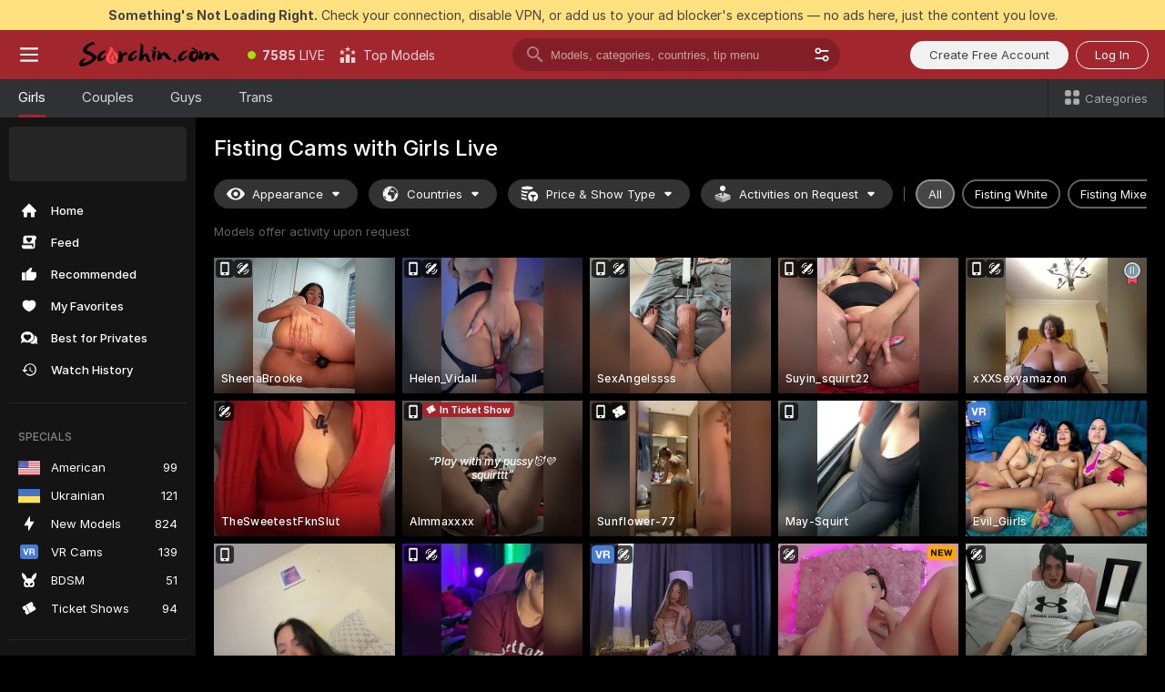

--- FILE ---
content_type: text/html; charset=utf-8
request_url: https://scorchin.com/girls/fisting?action=showTokensGiveawayModalDirectLink&affiliateId=270126hkpazby2u7rgns7biyufhrbcuko3fgwnpxp8a0ywc8tudi7ibhk8yhc00k&landing=goToTheTag&realDomain=go.scorchin.com&sourceId=hotporn&stripbotVariation=NullWidget&userId=f1bc03569025cd4b84cc2034e14895a7d9375953ce101e23ee44825704d68adb
body_size: 97850
content:
<!doctype html><html lang="en"><head><meta charset="utf-8"><script>!function(){"use strict";!function(){var e=window.CSP_REPORT_URI;if(e){var i=new Set;document.addEventListener("securitypolicyviolation",(function(t){if("undefined"!=typeof fetch){var r=function(e){var i=e.violatedDirective&&-1!==e.violatedDirective.indexOf("eval"),t=e.effectiveDirective&&-1!==e.effectiveDirective.indexOf("eval"),r=e.sample&&-1!==e.sample.indexOf("eval");if(!e.blockedURI&&(i||t)||r)return"eval";if("string"==typeof e.blockedURI)try{return new URL(e.blockedURI).hostname}catch(i){return e.blockedURI}return null}(t);r&&i.has(r)||(r&&i.add(r),fetch(e,{method:"POST",headers:{"Content-Type":"application/json"},body:JSON.stringify({blockedURL:t.blockedURI,columnNumber:t.columnNumber,disposition:t.disposition,documentURL:t.documentURI,effectiveDirective:t.effectiveDirective,lineNumber:t.lineNumber,originalPolicy:t.originalPolicy,referrer:t.referrer,sample:t.sample,sourceFile:t.sourceFile,statusCode:t.statusCode})}).catch((function(e){return console.error("Error sending CSP report:",e)})))}}))}}()}()</script><title>Fisting Free Live Sex Cams with Naked Girls | Scorchin</title><meta data-helmet="1" property="og:title" content="Fisting Free Live Sex Cams with Naked Girls"><meta data-helmet="1" property="og:description" content="Watch LIVE these hot babes in Fisting sex cams. ❤️ Enter their naked chat now and enjoy the show for FREE! 🔥"><meta data-helmet="1" name="description" content="Watch LIVE these hot babes in Fisting sex cams. ❤️ Enter their naked chat now and enjoy the show for FREE! 🔥"><meta data-helmet="1" name="robots" content="index, follow, max-snippet:-1, max-video-preview:-1, max-image-preview:large"><script>window.ANALYTICS_CDN='https://assets.strpssts-ana.com/assets/'</script><meta name="theme-color" content="#303133"><meta http-equiv="Cache-Control" content="no-cache"><meta name="apple-mobile-web-app-capable" content="yes"><meta name="viewport" content="width=device-width,initial-scale=1"><meta name="RATING" content="RTA-5042-1996-1400-1577-RTA"><meta name="RATING" content="mature"><meta name="google" content="notranslate"><meta name="msapplication-square70x70logo" content="https://assets.striiiipst.com/assets/icons/mstile-70x70_scorchin.com.png?v=c4eb2254"><meta name="msapplication-square150x150logo" content="https://assets.striiiipst.com/assets/icons/mstile-150x150_scorchin.com.png?v=c4eb2254"><meta name="msapplication-square270x270logo" content="https://assets.striiiipst.com/assets/icons/mstile-270x270_scorchin.com.png?v=c4eb2254"><meta name="msapplication-wide310x150logo" content="https://assets.striiiipst.com/assets/icons/mstile-310x150_scorchin.com.png?v=c4eb2254"><meta name="msapplication-square310x310logo" content="https://assets.striiiipst.com/assets/icons/mstile-310x310_scorchin.com.png?v=c4eb2254"><style>:root{--primary:#a2262e;--primary-light:#fa5365;--primary-dark:#912229;--primary-border:#a2262e;--primary-modal:#a2262e;--primary-gradient:#a2262e;--header-logo-aspect-ratio:5.000;--footer-logo-aspect-ratio:5.000}.adblocker-notification{display:flex;position:relative;width:100vw;padding:8px 16px;background:#ffe180;color:#434343;z-index:10002;justify-content:center}</style><style>.disable-transition *{transition:none!important}</style><link rel='preload' href='https://assets.striiiipst.com/assets/bootstrap_dark.c8b5ec10a4254a07.css' as='style'><link media='screen and (max-width:1279px)' rel='preload' href='https://assets.striiiipst.com/assets/bootstrap_dark_mobile.c8b5ec10a4254a07.css' as='style'><link rel="preload" href="https://assets.striiiipst.com/assets/common/fonts/Inter-Regular.woff2?v=4.1" as="font" type="font/woff2" crossorigin="anonymous"><link rel="preload" href="https://assets.striiiipst.com/assets/common/fonts/Inter-Medium.woff2?v=4.1" as="font" type="font/woff2" crossorigin="anonymous"><link rel="preload" href="https://assets.striiiipst.com/assets/common/fonts/Inter-Bold.woff2?v=4.1" as="font" type="font/woff2" crossorigin="anonymous"><script>window.SPLIT_STYLE_CHUNKS={"settings_theme.2d7c516664bd90c6.css":true,"studios_theme.b04a5cfe04fa796b.css":true,"models_theme.1ef9f998260bb266.css":true,"70930_theme.d730bc5ae657ccef.css":true,"about_theme.195ef9760504ffd4.css":true,"model-about_theme.7636af21f9299c8c.css":true,"bootstrap_theme.c8b5ec10a4254a07.css":true,"82770_theme.a7cd0a9c6e0c0594.css":true,"viewcam_theme.ae8a3279bb209f0a.css":true}</script><script>var PWA_API_DISCOVER_HOST="",AMPLITUDE_ALTERNATIVE_URL="loo3laej.com",AMPLITUDE_SR_CONFIG_ALTERNATIVE_URL="https://sr-client-cfg.amplitude.com/config",AMPLITUDE_SR_TRACK_ALTERNATIVE_URL="https://api-sr.amplitude.com/sessions/v2/track",ALTKRAFT_TOKEN="kfvhQPLZdst-3617045b97e5b4a1",FIREBASE_API_KEY="AIzaSyC8HXmH6EMTJ-zwRr4DSJoLThqyCp-cdgM",FIREBASE_PROJECT_ID="superchat-2d0d0",FIREBASE_MESSAGE_SENDER_ID="685102796556",ALTKRAFT_TOKEN_V3="2552uptpfSWT-3617045b97e5b4a1",VAPID_KEY_V3="BHmBXjSJ4uenluBFzVz2Yh3kiclqnT_gFyheaS9W3AE_SFXgX7ntwu6jW3GjAhPc01h9KkCn8gwkxCfm3uAo8DU",AMPLITUDE_KEY="19a23394adaadec51c3aeee36622058d",RELEASE_VERSION="11.5.9",GOOGLE_CLIENT_ID="496975381147-lnam683jun41jc8uaglmccl4vbv2js28.apps.googleusercontent.com",HAS_TWITTER_AUTH=!0,GTAG_TRACK_ID="UA-63657136-5",GTAG_TRACK_TYPE="UA",SITE_NAME="Scorchin",SENTRY_DSN="https://d8629522213649e7a4e0b63d14e1dc5f@sentry-public.stripchat.com/9",SENTRY_TRACES_SAMPLE_RATE="0.01",ERROR_REPORTING_ENABLED=true,LIGHT_LOGO_URL="",HEADER_LOGO_URL="https://assets.striiiipst.com/assets/icons/headerlogo_scorchin.com.png?v=0e897938",FOOTER_LOGO_URL="https://assets.striiiipst.com/assets/icons/footerlogo_scorchin.com.png?v=0e897938",APP_ICON_URL="https://assets.striiiipst.com/assets/icons/appicon_scorchin.com.png?v=c4eb2254",META_OG_IMAGE_URL="",WATERMARK_URL="https://assets.striiiipst.com/assets/icons/watermark_scorchin.com.png?v=0e897938",WHITE_LABEL_ID="scorchincom",IS_XHL_WL=!1,DEPLOY_ENV="production",WHITE_LABEL_HOST="scorchin.com",WHITE_LABEL_REDIRECT_URL="",THEME_ID="dark",CANONICAL_DOMAIN_NAME="",CANONICAL="https://stripchat.com",WEB_PUSH_ID="web.com.supportlivecam",MODELS_REGISTRATION_URL="https://go.scorchin.com/signup/model?targetDomain=stripchat.com&userId=f1bc03569025cd4b84cc2034e14895a7d9375953ce101e23ee44825704d68adb&sourceId=scorchin.com",STUDIOS_REGISTRATION_URL="https://go.scorchin.com/?targetDomain=stripchat.com&userId=f1bc03569025cd4b84cc2034e14895a7d9375953ce101e23ee44825704d68adb&sourceId=scorchin.com&path=/signup/studio",WEBMASTERS_REGISTRATION_URL="https://stripcash.com/sign-up/?userId=f1bc03569025cd4b84cc2034e14895a7d9375953ce101e23ee44825704d68adb",DEFAULT_INDEX_TAG_URL="girls",I18N_POSTFIX="",IS_I18N_SEO_IGNORE_CROWDIN=!1,IS_STREAMING_AVAILABLE=!1,IS_WL_PIXELATED=!1,IS_PIXELATED_STREAM_ENABLED=!1,IS_TAG_BASED_WL=!1,IS_HIDE_CONTENT=!1,UI_OVERRIDE="default",IS_ALT_WL=!1,SOCIAL_URLS={twitter:"https://twitter.com/ScorchinCams",instagram:"",snapchat:"",facebook:""}</script><script>!function(){var t="onErrorLoadScript=1";window.addEventListener("error",(function(e){var n=e.target;if(n&&n instanceof HTMLScriptElement&&"app"===n.getAttribute("data-stripchat-script")){var o=new Date(Date.now()+6e4);try{-1===document.cookie.indexOf(t)&&(document.cookie=t+";path=/;expires="+o.toUTCString(),setTimeout((function(){return location.reload()}),3e3))}catch(t){console.warn(t)}}}),!0)}()</script><script>var _jipt=[];_jipt.push(["project","stripchat"]),function(){var subdomainMatch=/^(ar|br|cs|da|de|es|fi|fr|el|hr|hu|id|it|ita|ja|ko|nl|no|pl|pol|pt|ro|ru|sk|sv|tr|vi|zh|ua|zt|th|ms|bn)(?=\..+\.).+/i.exec(location.hostname),aliasLocales={pol:"pl",ita:"it"},i18nScript="https://assets.striiiipst.com/assets/translations_en.b46622df61bc1b.js",canvasPerformanceTest="https://assets.striiiipst.com/assets/canvas-performance-test.js";!function(){"use strict";var n={d:function(t,e){for(var i in e)n.o(e,i)&&!n.o(t,i)&&Object.defineProperty(t,i,{enumerable:!0,get:e[i]})},o:function(t,n){return Object.prototype.hasOwnProperty.call(t,n)}},t={};function e(t,n){window.SUBDOMAIN="en";try{if(/crowdinInContext=1/.test(document.cookie))return void(window.SUBDOMAIN="aa")}catch(t){console.warn(t)}t&&t.length>1&&(window.SUBDOMAIN=n[t[1]]||t[1])}function r(){try{document&&document.documentElement&&/(?:^|;\s*)c=/.test(document.cookie)&&document.documentElement.classList.add("cookie-accepted")}catch(t){}}function i(){if(window.LEGACY=!1,-1!==location.search.indexOf("es-legacy"))window.LEGACY=!0;else if(-1!==location.search.indexOf("es-modern"))window.LEGACY=!1;else try{if(!("IntersectionObserver"in window&&"Promise"in window&&"fetch"in window&&"WeakMap"in window&&"fromEntries"in Object&&"finally"in Promise.prototype))throw{};eval("const a = async ({ ...rest } = {}) => rest; let b = class {};"),window.LEGACY=!1}catch(t){window.LEGACY=!0}if(window.LEGACY)try{(new Image).src="/pixel/static/legacy?t=".concat(Date.now())}catch(t){}}function o(t){var n=t,e=null,i=function(){},r=function(t){};return"en"!==window.SUBDOMAIN&&(n=n.replace("_en","_"+window.SUBDOMAIN)),window.I18N_POSTFIX&&"default"!==window.I18N_POSTFIX&&(n=n.replace("translations","translations_"+window.I18N_POSTFIX)),"aa"===window.SUBDOMAIN&&(e="//cdn.crowdin.com/jipt/jipt.js"),window.I18N_SCRIPT_PROMISE=new Promise((function(t,n){i=t,r=n})),{i18nScript:n,jiptScript:e,resolveI18nPromise:i,rejectI18nPromise:r}}function c(){window.BUNDLE_LOAD_METRICS={resources:{},build:Date.now()};var t=/\/([\w-]+)\.\w{10,20}\.js/;function n(n){var e=n.src,i=n.startTime,r=n.isError;if(e){var o=Date.now()-i,c=e.match(t),a=c?c[1]:e;window.BUNDLE_LOAD_METRICS.resources[a]={error:r,time:o}}}return{injectScript:function(t){var e=t.src,i=t.onLoad,r=t.onError,o=t.fetchPriority,c=Date.now(),a=document.createElement("script");a.setAttribute("data-stripchat-script","app"),a.setAttribute("data-stripchat-script","app"),a.addEventListener("load",(function(){null==i||i(e),n({src:e,startTime:c,isError:!1})})),a.addEventListener("error",(function(t){null==r||r(t.error),n({src:e,startTime:c,isError:!0})})),o&&(a.fetchPriority?a.fetchPriority=o:"high"===o&&function(t){var n=document.createElement("link");n.rel="preload",n.as="script",n.href=t,document.head.appendChild(n)}(e)),a.async=!0,a.src=e,document.head.appendChild(a)}}}function a(t,n,a,s){e(t,s),i(),r(),window.STATIC_PATH_REPLACED="https://assets.striiiipst.com/assets";var d=o(n),w=d.i18nScript,u=d.jiptScript,l=d.resolveI18nPromise,p=d.rejectI18nPromise,f=c().injectScript;function m(){window.IS_LOADED=!0}window.HANDLE_LATE_LOADABLE_SCRIPT=function(t){f({src:t})},f({src:w,onLoad:function(){return l()},onError:function(t){return p(t)}}),u&&f({src:u}),f({src:a}),window.IS_LOADED=!1,"complete"===document.readyState?m():window.addEventListener("load",m)}a(subdomainMatch,i18nScript,canvasPerformanceTest,aliasLocales)}()}()</script><script async data-stripchat-script="app" fetchpriority="high" src='https://assets.striiiipst.com/assets/corejs-75349.9e240b24a5ffbb27.js'></script><script async data-stripchat-script="app" fetchpriority="high" src='https://assets.striiiipst.com/assets/redux-48526.e096bd9b05468601.js'></script><script async data-stripchat-script="app" fetchpriority="high" src='https://assets.striiiipst.com/assets/vendors-66831.b9d59b28c4bf5576.js'></script><script async data-stripchat-script="app" fetchpriority="high" src='https://assets.striiiipst.com/assets/main.2864b5f994fc523f.js'></script><script async data-stripchat-script="app" fetchpriority="high" src='https://assets.striiiipst.com/assets/react-65374.2c809e0d42ef8fab.js'></script><script async data-stripchat-script="app" fetchpriority="high" src='https://assets.striiiipst.com/assets/redux-33349.fe7bd84d566cd749.js'></script><script async data-stripchat-script="app" fetchpriority="high" src='https://assets.striiiipst.com/assets/vendors-6370.fef4d473a8ef7e0d.js'></script><script async data-stripchat-script="app" fetchpriority="high" src='https://assets.striiiipst.com/assets/bootstrap.a535dc580d943f5c.js'></script><script async data-stripchat-script="app" src='https://assets.striiiipst.com/assets/offlineModels.9407a36b44c8512a.js'></script><script>window.SSR_ICONS = ["menu","dot","best-models","search-3","filter","menu-mobile","sort","categories-2","close-2","close-3","home","feed","recommended","favorited","locked","watch-history","lightning","badge-vr-ds","bunny-mask","ticket-ds","interactive-toy-ds","mobile","sparks","categories-ds","i18n","close-arrow","eye-ds","globe-ds","tokens-stripchat-logo-ds","joystick-vert-ds","triangle-arrow-down-ds","medal-2","ticket","x-logo-ds"]</script><script>!function(){"use strict";var t,n,o="http://www.w3.org/2000/svg",e=!1,a=[],c=function(){var n;t||((t=document.getElementById("svgDefs"))||((t=document.createElementNS(o,"defs")).id="svgDefs",(n=document.createElementNS(o,"svg")).style.display="none",n.appendChild(t)),document.body.appendChild(n))},r=function(o,r){n||(n=document.createDocumentFragment()),n.appendChild(o),r&&a.push(r),e||(requestAnimationFrame((function(){n&&(c(),t.appendChild(n),a.forEach((function(t){return t()})),a=[],n=void 0,e=!1)})),e=!0)},s=!1,i={},u=function(t){var n=i[t];(null==n?void 0:n.svgData)&&function(t,n,e){var a=t[0],c=t[1],s=document.createElementNS(o,"symbol");s.id="".concat("icons","-").concat(n),s.innerHTML=a,s.setAttribute("viewBox",c),r(s,e)}(n.svgData,t,(function(){n.callbacks.forEach((function(t){return t()})),n.callbacks=[],n.errorCallbacks=[],delete n.svgData,n.status="rendered"}))},d=function(t,n,o){try{var e=i[t]||{status:"init",callbacks:[],errorCallbacks:[]};if(i[t]=e,"rendered"===e.status)return void(null==n||n());n&&e.callbacks.push(n),o&&e.errorCallbacks.push(o),"init"===e.status&&(e.status="loading",function(t,n,o){var e="".concat(window.STATIC_PATH_REPLACED,"/svg-icons/").concat(t,".json?").concat("6c948f2f");if("undefined"==typeof fetch){var a=new XMLHttpRequest;a.open("GET",e),a.onload=function(){200!==a.status&&o(Error("Cannot load ".concat(t,". Status ").concat(a.status)));try{var e=JSON.parse(a.responseText);n(e)}catch(n){o(Error("Cannot parse ".concat(t," json")))}},a.onerror=function(){return o(Error("Cannot load ".concat(t)))},a.send()}else fetch(e,{priority:"low"}).then((function(t){if(!t.ok)throw Error("Status ".concat(t.status));return t.json()})).then((function(t){n(t)})).catch((function(n){o(Error("Cannot load ".concat(t,". ").concat(null==n?void 0:n.message)))}))}(t,(function(n){e.status="loaded",e.svgData=n,s&&u(t)}),(function(n){e.errorCallbacks.forEach((function(t){return t(n)})),delete i[t]})))}catch(t){console.error(t)}},l=function(){if(!s){s=!0;try{Object.keys(i).filter((function(t){var n;return"loaded"===(null===(n=i[t])||void 0===n?void 0:n.status)})).forEach((function(t){u(t)}))}catch(t){console.error(t)}}};window.SSR_ICONS&&window.SSR_ICONS.forEach((function(t){return d(t)})),"loading"!==document.readyState&&l(),window.svgLoader={importIcon:d,onDomReady:l}}()</script><script>window.CONFIG_PRELOADER_SSR_DATA = {"mode":"guest"};</script><script>!function(){"use strict";var n,t=new RegExp("(?:^|;\\s*)".concat("avStartedAt","=([^;]*)")),e=function(){try{var n=function(n){var e=n.match(t);return(null==e?void 0:e[1])?decodeURIComponent(e[1]):null}(document.cookie);return null!=n&&!Number.isNaN(n)&&new Date(n).getTime()>0?n:null}catch(n){return null}},i=function(n,t){var e=t.requestPath;return n.get("/v3/config/initial-dynamic",{requestPath:e},{withResponseHeaders:!0})},r={5:"ServerError",4:"ClientError"},a="NetworkError",o=function(n){var t;return null!==(t=r[Math.floor(n/100)])&&void 0!==t?t:a},c=(n="/api/front",{get:function(t,e){var i=arguments.length>2&&void 0!==arguments[2]?arguments[2]:{},r=i.headers,c=i.withResponseHeaders,s=new Headers;if(s.append("Accept","application/json"),s.append("Front-Version",window.RELEASE_VERSION||""),r){var u=function(n){var t=r[n];Array.isArray(t)?t.forEach((function(t){return s.append(n,t)})):t&&s.append(n,t)};for(var f in r)u(f)}var d=n+t;if(e&&"object"==(void 0===e?"undefined":e&&"undefined"!=typeof Symbol&&e.constructor===Symbol?"symbol":typeof e)){var l=new window.URLSearchParams;for(var h in e){var g=e[h];g&&l.append(h,"".concat(g))}d+="?".concat(l.toString())}return fetch(d,{headers:s}).catch((function(n){throw Object.assign(n,{name:a,source:"preloaderApi"})})).then((function(n){if(!n.ok){var t=Error("".concat(n.status," ").concat(n.statusText));throw Object.assign(t,{name:o(n.status),source:"preloaderApi"}),t}return n.json().then((function(t){return c?Object.assign(t,{responseHeaders:Object.fromEntries(n.headers.entries())}):t}))}))}});window.configPreloaderCache=function(){var n=window.CONFIG_PRELOADER_SSR_DATA;delete window.CONFIG_PRELOADER_SSR_DATA;var t={};if("guest"===(null==n?void 0:n.mode)){var r={requestPath:window.location.pathname},a=i(c,r);a.catch((function(){})),t.initialDynamicConfigPromise={promise:a,params:r}}else if("user"===(null==n?void 0:n.mode)){var o={requestPath:window.location.pathname},s=i(c,o),u={avStartedAt:e()||void 0},f=c.get("/v3/config/dynamic",u,{withResponseHeaders:!0,ssrCache:function(n){return n.requestInfo,null}}),d=s.then((function(n){var t=n.initialDynamic.jwtToken;return t?function(n){var t=arguments.length>1&&void 0!==arguments[1]?arguments[1]:{};return n.get("/abtests/config",{},{withJwtAuth:!0,headers:t})}(c,{Authorization:t}):null})),l={isTagBasedWl:n.isTagBasedWl},h=s.then((function(n){var t=n.initialDynamic.jwtToken;return function(n,t){var e=arguments.length>2&&void 0!==arguments[2]?arguments[2]:{};return n.get("/tags/config/dynamic",t,{headers:e,withJwtAuth:!0,ssrCache:function(n){return n.requestInfo,null}})}(c,l,t?{Authorization:t}:{})}));s.catch((function(){})),f.catch((function(){})),d.catch((function(){})),h.catch((function(){})),t.staticConfig=n.staticConfig,t.featuresConfig=n.featuresConfig,t.initialStaticConfig=n.initialStaticConfig,t.tagsStaticConfig=n.tagsStaticConfig,t.abTestsConfig=n.abTestsConfig,t.initialDynamicConfigPromise={promise:s,params:o},t.dynamicConfigPromise={promise:f,params:u},t.abTestsServerPromise=d,t.dynamicTagsConfigPromise={promise:h,params:l}}return t}()}()</script><link rel="manifest" href="/manifest.json"><link data-helmet="1" rel="alternate" href="https://stripchat.com/girls/fisting" hreflang="x-default"><link data-helmet="1" rel="alternate" href="https://stripchat.com/girls/fisting" hreflang="en"><link data-helmet="1" rel="alternate" href="https://de.stripchat.com/girls/fisting" hreflang="de"><link data-helmet="1" rel="alternate" href="https://fr.stripchat.com/girls/fisting" hreflang="fr"><link data-helmet="1" rel="alternate" href="https://es.stripchat.com/girls/fisting" hreflang="es"><link data-helmet="1" rel="alternate" href="https://ita.stripchat.com/girls/fisting" hreflang="it"><link data-helmet="1" rel="alternate" href="https://nl.stripchat.com/girls/fisting" hreflang="nl"><link data-helmet="1" rel="alternate" href="https://pt.stripchat.com/girls/fisting" hreflang="pt"><link data-helmet="1" rel="alternate" href="https://br.stripchat.com/girls/fisting" hreflang="pt-BR"><link data-helmet="1" rel="alternate" href="https://el.stripchat.com/girls/fisting" hreflang="el"><link data-helmet="1" rel="alternate" href="https://ua.stripchat.com/girls/fisting" hreflang="uk"><link data-helmet="1" rel="alternate" href="https://pol.stripchat.com/girls/fisting" hreflang="pl"><link data-helmet="1" rel="alternate" href="https://ru.stripchat.com/girls/fisting" hreflang="ru"><link data-helmet="1" rel="alternate" href="https://ro.stripchat.com/girls/fisting" hreflang="ro"><link data-helmet="1" rel="alternate" href="https://hu.stripchat.com/girls/fisting" hreflang="hu"><link data-helmet="1" rel="alternate" href="https://cs.stripchat.com/girls/fisting" hreflang="cs"><link data-helmet="1" rel="alternate" href="https://hr.stripchat.com/girls/fisting" hreflang="hr"><link data-helmet="1" rel="alternate" href="https://sk.stripchat.com/girls/fisting" hreflang="sk"><link data-helmet="1" rel="alternate" href="https://no.stripchat.com/girls/fisting" hreflang="no"><link data-helmet="1" rel="alternate" href="https://sv.stripchat.com/girls/fisting" hreflang="sv"><link data-helmet="1" rel="alternate" href="https://da.stripchat.com/girls/fisting" hreflang="da"><link data-helmet="1" rel="alternate" href="https://fi.stripchat.com/girls/fisting" hreflang="fi"><link data-helmet="1" rel="alternate" href="https://ja.stripchat.com/girls/fisting" hreflang="ja"><link data-helmet="1" rel="alternate" href="https://ko.stripchat.com/girls/fisting" hreflang="ko"><link data-helmet="1" rel="alternate" href="https://zh.stripchat.com/girls/fisting" hreflang="zh"><link data-helmet="1" rel="alternate" href="https://zt.stripchat.com/girls/fisting" hreflang="zh-Hant"><link data-helmet="1" rel="alternate" href="https://th.stripchat.com/girls/fisting" hreflang="th"><link data-helmet="1" rel="alternate" href="https://bn.stripchat.com/girls/fisting" hreflang="bn"><link data-helmet="1" rel="alternate" href="https://id.stripchat.com/girls/fisting" hreflang="id"><link data-helmet="1" rel="alternate" href="https://ms.stripchat.com/girls/fisting" hreflang="ms"><link data-helmet="1" rel="alternate" href="https://vi.stripchat.com/girls/fisting" hreflang="vi"><link data-helmet="1" rel="alternate" href="https://ar.stripchat.com/girls/fisting" hreflang="ar"><link data-helmet="1" rel="alternate" href="https://tr.stripchat.com/girls/fisting" hreflang="tr"><link data-helmet="1" rel="preconnect" href="https://edge-hls.doppiocdn.com"><link data-helmet="1" rel="canonical" href="https://stripchat.com/girls/fisting"><link rel='stylesheet' data-href='bootstrap_theme.c8b5ec10a4254a07.css' href='https://assets.striiiipst.com/assets/bootstrap_dark.c8b5ec10a4254a07.css'><link media='screen and (max-width:1279px)' rel='stylesheet' data-href='bootstrap_theme_mobile.c8b5ec10a4254a07.css' href='https://assets.striiiipst.com/assets/bootstrap_dark_mobile.c8b5ec10a4254a07.css'><link rel="icon" sizes="16x16" href="https://assets.striiiipst.com/assets/icons/favicon-16x16_scorchin.com.png?v=c4eb2254"><link rel="icon" sizes="32x32" href="https://assets.striiiipst.com/assets/icons/favicon-32x32_scorchin.com.png?v=c4eb2254"><link rel="icon" sizes="196x196" href="https://assets.striiiipst.com/assets/icons/favicon-196x196_scorchin.com.png?v=c4eb2254"><link rel="icon" sizes="512x512" href="https://assets.striiiipst.com/assets/icons/favicon-512x512_scorchin.com.png?v=c4eb2254"><link rel="mask-icon" href="https://assets.striiiipst.com/assets/icons/mask-icon_scorchin.com.png"><link rel="apple-touch-icon" sizes="120x120" href="https://assets.striiiipst.com/assets/icons/apple-touch-icon-120x120_scorchin.com.png?v=c4eb2254"><link rel="apple-touch-icon" sizes="152x152" href="https://assets.striiiipst.com/assets/icons/apple-touch-icon-152x152_scorchin.com.png?v=c4eb2254"><link rel="apple-touch-icon" sizes="167x167" href="https://assets.striiiipst.com/assets/icons/apple-touch-icon-167x167_scorchin.com.png?v=c4eb2254"><link rel="apple-touch-icon" sizes="180x180" href="https://assets.striiiipst.com/assets/icons/apple-touch-icon-180x180_scorchin.com.png?v=c4eb2254"><link rel="dns-prefetch" href="//img.strpst.com"><link rel="preconnect" href="//img.strpst.com"><link rel="preconnect" href="/api/front"></head><body class="disable-transition"><!--
    release_version: 11.5.9
    branch: production
    revision: 7fce9e8e6f24fda2cba479e4f52ade267022d8e7
    template_version: 0f0ae1b7
  --><script>window.svgLoader.onDomReady()</script><script>!function(){"use strict";for(var e={SIGNUP:"signup",LOGIN:"login",FAN_CLUB_SUBSCRIPTION:"fanClubSubscription"},t=/^(http|https):\/\/([^/]*)(xhamster(live)?|strip(dev|chat))\.(com|local|dev)\/?/,o={AUTO_SPY:"autoSpy",COPY_GIFT_LINK:"copyGiftLink",SHOW_INSTALL_PWA_MODAL:"showInstallPwaModal",TWO_FACTOR_AUTHORIZATION:"2fa",GOLD_MEMBERSHIP_SUBSCRIBE_DIRECT_LINK:"goldMembershipSubscribeDirectLink",SIGN_UP_MODAL_DIRECT_LINK:"signUpModalDirectLink",SIGN_UP_PREFILLED:"signUpPrefilled",SIGN_UP_MODAL_DIRECT_LINK_INTERACTIVE:"signUpModalDirectLinkInteractive",SIGN_UP_MODAL_DIRECT_LINK_INTERACTIVE_CLOSE:"signUpModalDirectLinkInteractiveClose",SHOW_TOKENS_GIVEAWAY_MODAL_DIRECT_LINK:"showTokensGiveawayModalDirectLink",CARD_VERIFICATION_BONUS_PACKAGE:"cardVerificationBonusPackage",BUY_TOKENS_PROMO:"buyTokensPromo",SIGN_UP_PROMO:"signUpPromo",MODEL_FILTER_APPLY_SORT_BY:"sortBy",MODEL_CHAT_TAB_TOGGLE:"toggleTab",PERSONAL_NOTIFICATIONS:"personalNotifications",OPEN_NOTIFICATIONS_CENTER:"openNotificationsCenter",INVISIBLE_MODE:"invisibleMode",REDEEM_CODE:"redeemCode",OPEN_CHAT:"openChat",OPEN_PRIVATE_MODAL:"openPrivateModal",OPEN_FAN_CLUB_MODAL:"openFanClubModal",OPEN_SEND_TIP_DIALOG:"openSendTipDialog",OPEN_BUY_TOKENS_MODAL:"openBuyTokensModal",OPEN_GUEST_ON_BORDING:"openGuestOnBoarding",LOGIN_BY_LINK:"loginByLink",CONNECT_STUDIO:"connectStudio",EXTRA_VERIFICATION:"extraVerification",OPEN_AGE_VERIFICATION:"openAgeVerification",MAIN_PERSON_EMAIL_VERIFICATION:"connectMainPerson",TWITTER_AUTH:"twitterAuth",GOOGLE_AUTH:"googleAuthorization",OPEN_CONFIRM_CONNECT_TO_STUDIO_MODAL:"openConfirmConnectToStudioModal",USERNAME_NOT_ALLOWED:"usernameNotAllowed",SHOW_STREAMING_APP_MODAL:"showStreamingAppModal"},n={},i=location.search.substring(1).split("&"),_=0;_<i.length;_++){var r=i[_].split("=");n[r[0]]=r[1]}var a=function(e,t){if(!t)return!1;for(var o=Object.keys(e),n=0;n<o.length;n++)if(e[o[n]]===t)return!0;return!1},I=!1;try{I=document.cookie.indexOf("isVisitorsAgreementAccepted=1")>=0}catch(e){console.warn(e)}var O=function(){var i=n.affiliateId||localStorage.getItem("affiliateId"),_=n.userId,r=n.sauid,I=n.action,O=n.showModal,N=a(o,I)||a(e,O);if(i||_||N||r)return!0;var E=document.referrer,T=!1;try{(function(e,t){if(!e)return!1;try{var o=new URL(e),n=new URL(t);return o.host===n.host}catch(e){return!1}})(E,location.href)&&(T=!0)}catch(e){return!1}return t.test(E)&&!T}(),N=/^\/buy-tokens(\/(success|failure))?\/?$/.test(window.location.pathname);!n.agev&&(I||O||N)&&document.body.classList.add("visitor-agreement-hidden")}()</script><script>!function(){"use strict";var e=!1,n=function(e,n,d){var o=document.createElement("div");return o.className=n,d&&(o.id=d),e.appendChild(o),o};function d(){if(!e&&(e=!0,!("__PRELOADED_STATE__"in window)))for(var d=n(document.body,"loader","body_loader"),o=n(d,"fading-circle centered"),c=1;c<=12;c++)n(o,"loader-circle".concat(c," loader-circle"))}window.initLoader=d,document.addEventListener("DOMContentLoaded",d,{once:!0})}()</script><script>!function(){function o(o,i){var n=[o,"expires=Thu, 01 Jan 1970 00:00:00 GMT"];i&&n.push("domain="+i),document.cookie=n.join(";"),n.push("path=/"),document.cookie=n.join(";")}var i,n,e,t,a,l,c=0;try{c=document.cookie.length}catch(o){console.warn(o)}var r=c>=5e3;(c>=4e3||r)&&(r&&function(){for(var i=document.cookie.split(";"),n=location.hostname,e=0;e<i.length;e++){var t=i[e].split("=")[0].trim()+"=";o(t,null),o(t,n),o(t,"."+n);for(var a=0;!((a=n.indexOf(".",a+1))<0);)o(t,n.substring(a)),o(t,n.substring(a+1))}}(),n=(i={limit:5,interval:1e3,payload:{size:c},callback:function(){r&&document.location.reload()}}).payload,e=i.limit,t=i.interval,a=i.callback,l=0,function o(){if(!(++l>=e)){if(!window.__log)return void setTimeout(o,t);window.__log("error","Cookie limit exceeded",n).finally(a)}}())}()</script><svg style="height:0;width:0;display:block"><defs><symbol id="site_logo_header" viewBox="0 0 1250 250"><image href="https://assets.striiiipst.com/assets/icons/headerlogo_scorchin.com.png?v=0e897938"></image></symbol><symbol id="site_logo_footer" viewBox="0 0 1250 250"><image href="https://assets.striiiipst.com/assets/icons/footerlogo_scorchin.com.png?v=0e897938"></image></symbol></defs></svg><div id="agreement-root"><div class="full-cover modal-wrapper visitors-agreement-modal"><div class="modal-content modal-header-none"><div class="background-wrapper hide-gender-switcher"><div class="visitors-agreement-bg-gradient"><div class="visitors-agreement-bg-gradient__gender visitors-agreement-bg-gradient__gender--no-gender"></div></div><div class="content-wrapper"><div class="content-container"><div class="site-logo-wrapper site-logo-wrapper-girls"><div class="header-logo header-logo-no-responsive"><svg><use xlink:href="#site_logo_header"></use></svg></div></div><div class="site-description">We are creating a better experience for 18+ LIVE entertainment. Join our open-minded community &amp; start interacting now for FREE.</div><button autofocus="" class="btn btn-apply-alter btn-inline-block btn-large btn-visitors-agreement-accept" type="button">I&#x27;m Over 18</button><div class="agreement-terms"><span class="">By entering and using this website, you confirm you’re over 18 years old and agree to be bound by the <a rel="nofollow" href="/terms">Terms of Use</a> and <a rel="nofollow" href="/privacy">Privacy Policy</a></span> <span class=""><a rel="nofollow" href="/2257">18 U.S.C. 2257 Record-Keeping Requirements Compliance Statement.</a></span><br/>If you provide sensitive personal data, by entering the website, you give your explicit consent to process this data to tailor the website to your preferences.<span class="parental-control">If you’re looking for a way to restrict access for a minor, see our <a rel="nofollow" href="/parental-control"> Parental Control Guide </a></span></div><hr class="visitors-agreement-modal-divider"/></div><div class="content-container"><a class="decline-link visitors-agreement-decline" href="https://google.com/" rel="noopener noreferrer nofollow">Exit Here</a><div class="warnings"><p><span class="">THIS WEBSITE CONTAINS MATERIAL THAT IS <strong>SEXUALLY EXPLICIT</strong>.</span> <span class="">You must be at least eighteen (18) years of age to use this Website, unless the age of majority in your jurisdiction  is greater than eighteen (18) years of age, in which case you must be at least the age of majority in your jurisdiction. Use of this Website is not permitted where prohibited by law.</span></p><p><span class="">This Website also requires the use of cookies. More information about our cookies can be found at our <a rel="nofollow" href="/privacy">Privacy Policy</a>. BY ENTERING THIS WEBSITE AND USING THIS WEBSITE YOU AGREE TO THE USE OF COOKIES AND ACKNOWLEDGE THE PRIVACY POLICY.</span><br/>All models were 18 and over at the time of the creation of such depictions.</p></div><div class="label-link-block"><a href="https://www.rtalabel.org/?content=validate&amp;ql=b9b25de5ba5da974c585d9579f8e9d49&amp;rating=RTA-5042-1996-1400-1577-RTA" class="label-link" target="_blank" rel="noopener noreferrer nofollow" aria-label="RTA"><img alt="rta-logo" class="icon icon-rta-logo icon-static" src="https://assets.striiiipst.com/assets/common/images/static-icons/rta-logo.png"/></a><div class="label-link"><img alt="safe-labeling" class="icon icon-safe-labeling icon-static" src="https://assets.striiiipst.com/assets/common/images/static-icons/safe-labeling.png"/></div><a href="https://www.asacp.org/?content=validate&amp;ql=b9b25de5ba5da974c585d9579f8e9d49" class="label-link" target="_blank" rel="noreferrer noopener nofollow" aria-label="ASACP"><img alt="asacp" class="icon icon-asacp icon-static" src="https://assets.striiiipst.com/assets/common/images/static-icons/asacp.png"/></a><a href="https://pineapplesupport.org/about-pineapple-support/" class="label-link" target="_blank" rel="noreferrer noopener nofollow" aria-label="Go to Pineapple support"><img alt="pineapple-support" class="icon icon-pineapple-support icon-static" src="https://assets.striiiipst.com/assets/common/images/static-icons/pineapple-support.png"/></a></div></div></div></div></div></div></div><script>!function(){var e=1>=Math.floor(100*Math.random()),t=function(){return e&&/stripchat|xhamsterlive/.test(location.hostname)},n=document.querySelector(".visitors-agreement-decline");if(n){var r=document.querySelector("html");!document.body.classList.contains("visitor-agreement-hidden")&&(r.classList.add("disable-scroll"),t()&&(document.createElement("img").src="/pixel/agreement/display")),window.__visitorsAgreementDeclineHandler=function(e){if(t()){e.preventDefault();var n=document.createElement("img");n.onload=n.onerror=function(){location.href=e.target.href},n.src="/pixel/agreement/exit"}},n.addEventListener("click",window.__visitorsAgreementDeclineHandler),window.__visitorsAgreementAcceptPixelEvent=function(){t()&&(document.createElement("img").src="/pixel/agreement/ok")};var i=document.querySelector(".btn-visitors-agreement-accept");window.__visitorsAgreementAcceptHandler=function(){r.classList.remove("disable-scroll"),window.__isVisitorsAgreementAcceptedBeforeClientFetched=!0;try{document.cookie="isVisitorsAgreementAccepted=1"}catch(e){console.warn(e)}var e=document.querySelector(".visitors-agreement-modal"),t=e.querySelector(".hide-gender-switcher"),n=e.querySelector('input[name="visitors-agreement-gender-switcher"]:checked');if(n&&!t)try{var i=new Date;localStorage.setItem("18PlusGenderSelected",JSON.stringify(n.value));var o=i.setFullYear(i.getFullYear()+1)-Date.now();localStorage.setItem("18PlusGenderSelected_expires",JSON.stringify(o))}catch(e){console.warn(e)}switch(null==n?void 0:n.value){case"men":window.location.href="/men";break;case"trans":window.location.href="/trans";break;default:document.body.classList.add("visitor-agreement-hidden")}window.__visitorsAgreementAcceptPixelEvent()},i.addEventListener("click",window.__visitorsAgreementAcceptHandler),window.__syncVisitorsAgreementWithApp=function(){n.removeEventListener("click",window.__visitorsAgreementDeclineHandler),i.removeEventListener("click",window.__visitorsAgreementAcceptHandler)}}}()</script><div id="portal-root"></div><!--LEGACY-BROWSER-NOTIFICATION-OPEN--><div id="legacy-browser-notification-root" style="position:relative;z-index:10001"></div><script>!function(){var n,e,t="legacy-browser-notification",o="legacy-browser-notification-text",i="legacy-browser-notification-close",r="notifications.recommendationBrowserForPlaying",a="notifications.recommendationBrowserForSamsungPlaying",c={chrome:{href:"https://www.google.com/chrome/",title:"Google Chrome"},firefox:{href:"https://www.mozilla.org/firefox/new/",title:"Firefox"},safari:{href:"https://www.apple.com/safari/",title:"Safari"}},l="legacyBrowserRecommendationDismissed",s=function(){try{window.localStorage.setItem(l,"true"),window.localStorage.setItem("".concat(l,"_expires"),String(Date.now()+6048e5))}catch(n){}},d=(e=f({[r]:"You’re using an outdated browser. To avoid any problems, we strongly recommend using {#chrome/} or {#firefox/}",[a]:"To avoid any problems with quality, we strongly recommend using {#chrome/}"}[n=/SamsungBrowser/i.test(navigator.userAgent||"")?a:r]),{messageId:n,textHtml:e}),p=d.messageId,m=d.textHtml;function f(n){if(!n)return"";for(var e=n.split(/\{#(chrome|firefox|safari)\/\}/g),t="",o=0;o<e.length;o++){var i=e[o],r=o%2!=0&&i in c;if(o%2==0)i&&(t+=g(i));else if(r){var a=c[i];t+='<a href="'.concat(a.href,'" target="_blank" rel="nofollow noopener noreferrer" style="color:inherit;text-decoration:underline">').concat(g(a.title),"</a>")}}return t}function g(n){return String(n).replace(/&/g,"&amp;").replace(/</g,"&lt;").replace(/>/g,"&gt;").replace(/"/g,"&quot;").replace(/'/g,"&#39;")}window.LEGACY&&!function(){try{var n=window.localStorage.getItem("".concat(l,"_expires"));if(!n)return!1;var e=Number(n);return!Number.isNaN(e)&&(e<Date.now()?(window.localStorage.removeItem(l),window.localStorage.removeItem("".concat(l,"_expires")),!1):null!=window.localStorage.getItem(l))}catch(n){return!1}}()&&(window.I18N_SCRIPT_PROMISE||Promise.resolve()).then((function(){try{var n=window.I18n.trans({messageId:p,currentLocale:window.SUBDOMAIN});return n?f(n):m}catch(n){return m}})).catch((function(){return m})).then((function(n){!function(){try{var n=window.svgLoader;"function"==typeof(null==n?void 0:n.importIcon)&&(n.importIcon("exclamation"),n.importIcon("close-ds"))}catch(n){}}();var e=document.createElement("template");e.innerHTML=function(){var n=arguments.length>0&&void 0!==arguments[0]?arguments[0]:"",e="#434343";return'\n    <div\n      id="'.concat(t,'"\n      role="status"\n      aria-live="polite"\n      style="\n        display:flex;\n        background:').concat("#ffe180",";\n        color:").concat(e,';\n        box-shadow:0 1px 0 rgba(0,0,0,.08);\n        width:100%;\n        flex: 0 0 auto;\n        align-items: flex-start;\n      ">\n\n      <div\n        style="\n          display:flex;\n          flex-direction:row;\n          align-items: flex-start;\n          justify-content:center;\n          gap:0 12px;\n          padding: 4px 0 4px 12px;\n          flex: 1 0 0;\n          align-self: stretch;\n        "\n      >\n        <style>\n          #').concat(o," { font-size: 14px; line-height: 20px; }\n          @media (min-width: 1023px) {\n            #").concat(o,' { font-size: 16px; line-height: 22px; }\n          }\n        </style>\n        <svg \n          viewBox="0 0 24 24" \n          aria-hidden="true" \n          style="\n            width:20px;\n            min-width: 20px;\n            height:20px;\n            color:').concat(e,';\n            display:block;\n            top: 10px;\n            position: relative;\n          ">\n          <use href="#icons-exclamation" xlink:href="#icons-exclamation"></use>\n        </svg>\n        <div\n          id="').concat(o,'"\n          style="\n            color: ').concat(e,';\n            flex-flow: row wrap;\n            gap: 8px 12px;\n            padding-bottom: 8px;\n            padding-top: 8px;\n          "\n        >').concat(n,'</div>\n      </div>\n      <button\n        id="').concat(i,'"\n        type="button"\n        aria-label="Close"\n        style="\n          position:relative;\n          top: 8px;\n          right: 8px;\n          padding-left: 16px;\n          background:transparent;\n          border:0;\n          color:').concat(e,';\n          cursor:pointer;\n          font-size:20px;\n          line-height:1;\n          opacity:.7;\n        "\n      >\n        <svg \n          viewBox="0 0 24 24"\n          aria-hidden="true"\n          style="\n            width:20px;\n            height:20px;\n            display:block;\n            min-width: 20px;\n          ">\n          <use href="#icons-close-ds" xlink:href="#icons-close-ds"></use>\n        </svg>\n      </button>\n    </div>\n  ')}(n).trim();var r=e.content.firstElementChild;if(r&&r instanceof HTMLElement&&!document.getElementById(t)){var a=document.getElementById("legacy-browser-notification-root");if(a)a.appendChild(r);else{var c=document.getElementById("body");(null==c?void 0:c.parentNode)?c.parentNode.insertBefore(r,c):document.body.firstChild?document.body.insertBefore(r,document.body.firstChild):document.body.appendChild(r)}var l=document.getElementById(i);l&&l.addEventListener("click",(function(){var n=document.getElementById(t);n&&(n.style.display="none"),s()}))}}))}()</script><!--LEGACY-BROWSER-NOTIFICATION-CLOSE--><div id="body"><!--EARLY-FLUSH-CHUNK-END--><div class="tooltip-v2-portal-container" id="body-container"></div><svg class="user-level-badge-filters" xmlns="http://www.w3.org/2000/svg"><defs><linearGradient id="user-level-badge-filter-grey" x1=".5" y1="0" x2=".5" y2="1" gradientTransform="matrix(88.809 0 0 97.645 5.595 1.178)" gradientUnits="userSpaceOnUse"><stop offset="0%" stop-color="#C2C2C2"></stop><stop offset="100%" stop-color="#333333"></stop></linearGradient><linearGradient id="user-level-badge-filter-bronze" x1=".5" y1="0" x2=".5" y2="1" gradientTransform="matrix(88.809 0 0 97.645 5.595 1.178)" gradientUnits="userSpaceOnUse"><stop offset="0%" stop-color="#FFA666"></stop><stop offset="100%" stop-color="#6B2D00"></stop></linearGradient><linearGradient id="user-level-badge-filter-silver" x1=".5" y1="0" x2=".5" y2="1" gradientTransform="matrix(88.809 0 0 97.645 5.595 1.178)" gradientUnits="userSpaceOnUse"><stop offset="0%" stop-color="#CAD5E2"></stop><stop offset="100%" stop-color="#2E4156"></stop></linearGradient><linearGradient id="user-level-badge-filter-gold" x1=".5" y1="0" x2=".5" y2="1" gradientTransform="matrix(88.809 0 0 97.645 5.595 1.178)" gradientUnits="userSpaceOnUse"><stop offset="0%" stop-color="#FFC80F"></stop><stop offset="100%" stop-color="#7E3A01"></stop></linearGradient><linearGradient id="user-level-badge-filter-diamond" x1=".5" y1="0" x2=".5" y2="1" gradientTransform="matrix(88.809 0 0 97.645 5.595 1.178)" gradientUnits="userSpaceOnUse"><stop offset="0%" stop-color="#EF33FF"></stop><stop offset="100%" stop-color="#560198"></stop></linearGradient><linearGradient id="user-level-badge-filter-royal" x1=".5" y1="0" x2=".5" y2="1" gradientTransform="matrix(88.809 0 0 97.645 5.595 1.178)" gradientUnits="userSpaceOnUse"><stop offset="0%" stop-color="#FE3939"></stop><stop offset="100%" stop-color="#850000"></stop></linearGradient><linearGradient id="user-level-badge-filter-legend" x1=".5" y1="0" x2=".5" y2="1" gradientTransform="matrix(88.809 0 0 97.645 5.595 1.178)" gradientUnits="userSpaceOnUse"><stop offset="0%" stop-color="#FE3939"></stop><stop offset="100%" stop-color="#850000"></stop></linearGradient><linearGradient id="user-level-badge-filter-blue" x1=".5" y1="0" x2=".5" y2="1" gradientTransform="matrix(88.809 0 0 97.645 5.595 1.178)" gradientUnits="userSpaceOnUse"><stop offset="0%" stop-color="#8EBDE7"></stop><stop offset="100%" stop-color="#194B76"></stop></linearGradient><filter id="user-level-badge-filter-glow" x="0" y="0" width="100" height="100" filterUnits="userSpaceOnUse" color-interpolation-filters="sRGB"><feOffset dy="5"></feOffset><feGaussianBlur stdDeviation="10" result="offset-blur"></feGaussianBlur><feComposite operator="out" in="SourceGraphic" in2="offset-blur" result="inverse"></feComposite><feFlood flood-color="white" flood-opacity="0.3" result="color"></feFlood><feComposite operator="in" in="color" in2="inverse" result="shadow"></feComposite><feComposite operator="over" in="shadow" in2="SourceGraphic"></feComposite></filter><filter id="user-level-badge-filter-top-icon" x=".8" y=".4" width="31.4" height="29.8" filterUnits="userSpaceOnUse" color-interpolation-filters="sRGB"><feFlood flood-opacity="0" result="BackgroundImageFix"></feFlood><feColorMatrix in="SourceAlpha" values="0 0 0 0 0 0 0 0 0 0 0 0 0 0 0 0 0 0 127 0" result="hardAlpha"></feColorMatrix><feOffset dy="1.3"></feOffset><feGaussianBlur stdDeviation="1.3"></feGaussianBlur><feColorMatrix values="0 0 0 0 0 0 0 0 0 0 0 0 0 0 0 0 0 0 0.3 0"></feColorMatrix><feBlend in2="BackgroundImageFix" result="effect1_dropShadow_286_9949"></feBlend><feBlend in="SourceGraphic" in2="effect1_dropShadow_286_9949" result="shape"></feBlend></filter></defs></svg><div class="index-page-new-paddings main-layout main-layout__with-navbar sticky-header-desktop sticky-header-mobile sticky-subheader-mobile tag-layout"><div class="wrapper"><div class="tooltip-v2-portal-container" id="portal-container-under-header"></div><div id="personal-notifications-portal-container"></div><header class="header-top-wrapper"><div class="guest header-top is-guest-user"><div class="header-top-container"><nav class="nav-left"><button class="a11y-button sidebar-trigger" aria-label="Toggle menu" type="button"><svg class="icon icon-menu sidebar-trigger-icon"><use xlink:href="#icons-menu"></use></svg></button><a aria-label="Go to Main Page" class="header-logo-link" href="/"><div class="header-logo"><svg><use xlink:href="#site_logo_header"></use></svg></div></a><a class="header-top__live-counter live-counter live-counter--interactive media-up-to-m-hidden" href="/"><svg class="icon icon-dot live-counter__dot"><use xlink:href="#icons-dot"></use></svg><span><span class=""><span class="live-counter__accent">7585</span> LIVE</span></span></a><div class="nav-link media-up-to-s-hidden"><a aria-label="Top Models" href="/top/girls/current-month-north-america"><svg class="icon icon-best-models"><use xlink:href="#icons-best-models"></use></svg><span class="media-up-to-m-hidden">Top Models</span></a></div></nav><div class="header-top-search-wrapper"><div class="ModelSearch#w_ ModelSearch__expanded#GY ModelSearch__forceExpanded#er" data-testid="model-search"><div class="ModelSearch__spotlight#jJ" id="searchPanel"><div class="ModelSearch__inputWrapper#Jw"><button class="a11y-button ModelSearch__openButton#xD" role="button" aria-label="Search models, tags or countries, tip menu" type="button"><svg class="IconV2__icon#YR ModelSearch__icon#Nd"><use xlink:href="#icons-search-3"></use></svg></button><input class="ModelSearch__input#st inline-block input text-default theme-default" type="text" aria-label="Search models, tags or countries, tip menu" placeholder="Models, categories, countries, tip menu" maxLength="200" tabindex="-1" autoComplete="off" autoCorrect="off" autoCapitalize="none" value=""/><button role="button" aria-label="Search" data-testid="search-advanced-filter-button" class="btn ds-btn-default ds-btn-inline-block ModelSearch__advancedFilterButton#nK" type="button"><div class="ModelSearch__advancedFilterButtonIconWrapper#A5"><svg class="IconV2__icon#YR ModelSearch__icon#Nd"><use xlink:href="#icons-filter"></use></svg></div></button></div></div></div></div><nav class="nav-right"><div class="nav-button media-up-to-m-hidden"></div><div class="header-dropdown header-user-menu with-new-messenger"><a class="about-us-button about-us-button--hidden media-up-to-m-hidden" href="/about">About Stripchat</a><a class="btn btn-signup" href="/signup"><span class="media-after-m-hidden">Join Free</span><span class="media-up-to-s-hidden">Create Free Account</span></a><a class="dropdown-link media-after-m-hidden mobile-nav-link"><span><svg style="height:20px;width:20px" class="icon icon-menu-mobile"><use xlink:href="#icons-menu-mobile"></use></svg></span></a><a class="btn btn-outline media-up-to-s-hidden" href="/login">Log In</a></div></nav></div></div></header><div></div><div class="header-sub header-sub-with-sidebar"><div class="tooltip-v2-portal-container" id="header-sub-portal-container"></div><div class="container"><div class="nav-scrollable-container scroll-bar-container" data-testid="ScrollBarContainer"><nav class="model-filter nav-left nav-scrollable nav-scrollable--only-for-touch" id="mobileMenuNavbar"><a href="/" aria-label="Girls" class="model-filter-link model-filter__link model-filter__link--active"><span class="model-filter__link-label">Girls</span></a><a href="/couples" aria-label="Couples" class="model-filter-link model-filter__link"><span class="model-filter__link-label">Couples</span></a><a href="/men" aria-label="Guys" class="model-filter-link model-filter__link"><span class="model-filter__link-label">Guys</span></a><a href="/trans" aria-label="Trans" class="model-filter-link model-filter__link"><span class="model-filter__link-label">Trans</span></a></nav></div><nav class="model-filter nav-left navbar-dropdown"><div class="visible-items"><a href="/" aria-label="Girls" class="model-filter-link model-filter__link model-filter__link--active"><span class="model-filter__link-label">Girls</span></a><a href="/couples" aria-label="Couples" class="model-filter-link model-filter__link"><span class="model-filter__link-label">Couples</span></a><a href="/men" aria-label="Guys" class="model-filter-link model-filter__link"><span class="model-filter__link-label">Guys</span></a><a href="/trans" aria-label="Trans" class="model-filter-link model-filter__link"><span class="model-filter__link-label">Trans</span></a></div><div class="navbar-hidden-elements-wrapper"><a href="/" aria-label="Girls" class="model-filter-link model-filter__link model-filter__link--active"><span class="model-filter__link-label">Girls</span></a><a href="/couples" aria-label="Couples" class="model-filter-link model-filter__link"><span class="model-filter__link-label">Couples</span></a><a href="/men" aria-label="Guys" class="model-filter-link model-filter__link"><span class="model-filter__link-label">Guys</span></a><a href="/trans" aria-label="Trans" class="model-filter-link model-filter__link"><span class="model-filter__link-label">Trans</span></a><div class="navbar-more-button" aria-controls="mobileMenuNavbar">More</div></div><div class="hidden navbar-more-button">More<span class="dropdown-arrow"><svg class="icon icon-sort"><use xlink:href="#icons-sort"></use></svg></span></div></nav><nav class="nav-right nav-right--box-shadow"><button type="button" class="all-tags-dropdown-trigger btn dropdown-link media-up-to-xs-hidden"><svg style="height:16px;width:16px" class="icon icon-categories-2"><use xlink:href="#icons-categories-2"></use></svg><svg style="height:16px;width:16px" class="icon icon-close-2 xs-only"><use xlink:href="#icons-close-2"></use></svg><span class="dropdown-label">Categories</span></button><div class="ModelSearch#w_ ModelSearch__compact#Va model-search" data-testid="model-search"><button aria-label="Search models, tags or countries, tip menu" aria-controls="searchPanel" aria-expanded="false" class="btn ds-btn-default ds-btn-inline-block ModelSearch__openButton#xD" type="button"><svg class="IconV2__icon#YR ModelSearch__icon#Nd"><use xlink:href="#icons-search-3"></use></svg><span class="ModelSearch__searchText#aD">Search</span></button></div><button class="btn nav-right-close-btn nav-right-close-btn--box-shadow" type="button"><svg style="height:14px;width:14px" class="icon icon-close-3"><use xlink:href="#icons-close-3"></use></svg></button></nav></div></div><main id="app" class="main-layout-main main-layout-main-multiple-column"><div class="SidebarStatic#cT"><aside class="Sidebar#TU"><div class="SidebarScroll#rj"><div class="SidebarContent#OB"><div class="SidebarFadeIn#jN"><div class="SidebarBanners#dK"><div role="status" aria-busy="true" style="border-radius:4px;width:100%" class="SidebarBanners__tokens-giveaway#yk Skeleton#fB Skeleton_animated#wT Skeleton_hasChildren#LD Skeleton_variant_rect#hG compact new tokens-giveaway-banner"><div class="Skeleton__content#fv"><div class="tokens-giveaway-banner-container"><div class="tokens-icon"></div><div class="tokens-giveaway-description"><div class="tokens-giveaway-title"><span class="tokens-giveaway-amount">50</span><span class="">Tokens<br/>to Win Now</span></div></div></div></div></div></div><nav class="SidebarMainLinks#Ki"><a class="SidebarLink#Ot SidebarLink__variant-main#HJ" href="/"><span class="SidebarLink__icon#un">​<span class="SidebarLink__icon-frame#Fy"><svg style="height:16px;width:16px" class="IconV2__icon#YR"><use xlink:href="#icons-home"></use></svg></span></span><span class="SidebarLink__text#gq">Home</span></a><a class="SidebarLink#Ot SidebarLink__variant-main#HJ" href="/discover"><span class="SidebarLink__icon#un">​<span class="SidebarLink__icon-frame#Fy"><svg style="height:16px;width:16px" class="IconV2__icon#YR"><use xlink:href="#icons-feed"></use></svg></span></span><span class="SidebarLink__text#gq">Feed</span></a><a class="SidebarLink#Ot SidebarLink__variant-main#HJ" href="/girls/recommended"><span class="SidebarLink__icon#un">​<span class="SidebarLink__icon-frame#Fy"><svg style="height:16px;width:16px" class="IconV2__icon#YR"><use xlink:href="#icons-recommended"></use></svg></span></span><span class="SidebarLink__text#gq">Recommended</span></a><a class="SidebarLink#Ot SidebarLink__variant-main#HJ" href="/favorites"><span class="SidebarLink__icon#un">​<span class="SidebarLink__icon-frame#Fy"><svg style="height:16px;width:16px" class="IconV2__icon#YR"><use xlink:href="#icons-favorited"></use></svg></span></span><span class="SidebarLink__text#gq">My Favorites</span></a><a class="SidebarLink#Ot SidebarLink__variant-main#HJ" href="/girls/best"><span class="SidebarLink__icon#un">​<span class="SidebarLink__icon-frame#Fy"><svg style="height:20px;width:20px" class="IconV2__icon#YR"><use xlink:href="#icons-locked"></use></svg></span></span><span class="SidebarLink__text#gq">Best for Privates</span></a><a class="SidebarLink#Ot SidebarLink__variant-main#HJ" href="/watch-history"><span class="SidebarLink__icon#un">​<span class="SidebarLink__icon-frame#Fy"><svg style="height:16px;width:16px" class="IconV2__icon#YR"><use xlink:href="#icons-watch-history"></use></svg></span></span><span class="SidebarLink__text#gq">Watch History</span></a></nav></div><hr class="SidebarSeparator#P8"/><div class="SidebarFadeIn#jN"><nav class="SidebarGroup#Lj" aria-label="specials"><div class="SidebarGroupTitle#Wk">Specials</div><a class="SidebarLink#Ot SidebarLink__variant-regular#ET" aria-label="American" href="/girls/american"><span class="SidebarLink__icon#un">​<span class="SidebarLink__icon-frame#Fy"><span style="background-image:url(&#x27;https://assets.striiiipst.com/assets/common/components/ui/CountryFlag/images/us.svg&#x27;)" class="country-flag country-flag--medium"></span></span></span><span class="SidebarLink__text#gq">American</span><span class="SidebarLink__counter#AW">99</span></a><a class="SidebarLink#Ot SidebarLink__variant-regular#ET" aria-label="Ukrainian" href="/girls/ukrainian"><span class="SidebarLink__icon#un">​<span class="SidebarLink__icon-frame#Fy"><span style="background-image:url(&#x27;https://assets.striiiipst.com/assets/common/components/ui/CountryFlag/images/ua.svg&#x27;)" class="country-flag country-flag--medium"></span></span></span><span class="SidebarLink__text#gq">Ukrainian</span><span class="SidebarLink__counter#AW">121</span></a><a class="SidebarLink#Ot SidebarLink__variant-regular#ET" aria-label="New Models" href="/girls/new"><span class="SidebarLink__icon#un">​<span class="SidebarLink__icon-frame#Fy"><svg class="icon icon-lightning"><use xlink:href="#icons-lightning"></use></svg></span></span><span class="SidebarLink__text#gq">New Models</span><span class="SidebarLink__counter#AW">824</span></a><a class="SidebarLink#Ot SidebarLink__variant-regular#ET" aria-label="VR Cams" href="/girls/vr"><span class="SidebarLink__icon#un">​<span class="SidebarLink__icon-frame#Fy"><svg class="icon icon-badge-vr-ds"><use xlink:href="#icons-badge-vr-ds"></use></svg></span></span><span class="SidebarLink__text#gq">VR Cams</span><span class="SidebarLink__counter#AW">139</span></a><a class="SidebarLink#Ot SidebarLink__variant-regular#ET" aria-label="BDSM" href="/girls/bdsm"><span class="SidebarLink__icon#un">​<span class="SidebarLink__icon-frame#Fy"><svg class="icon icon-bunny-mask"><use xlink:href="#icons-bunny-mask"></use></svg></span></span><span class="SidebarLink__text#gq">BDSM</span><span class="SidebarLink__counter#AW">51</span></a><a class="SidebarLink#Ot SidebarLink__variant-regular#ET" aria-label="Ticket Shows" href="/girls/ticket-and-group-shows"><span class="SidebarLink__icon#un">​<span class="SidebarLink__icon-frame#Fy"><svg class="icon icon-ticket-ds"><use xlink:href="#icons-ticket-ds"></use></svg></span></span><span class="SidebarLink__text#gq">Ticket Shows</span><span class="SidebarLink__counter#AW">94</span></a></nav><hr class="SidebarSeparator#P8"/><nav class="SidebarGroup#Lj" aria-label="age"><div class="SidebarGroupTitle#Wk">Age</div><a class="SidebarLink#Ot SidebarLink__variant-regular#ET" aria-label="Teen 18+" href="/girls/teens"><span class="SidebarLink__text#gq">Teen 18+</span><span class="SidebarLink__counter#AW">1072</span></a><a class="SidebarLink#Ot SidebarLink__variant-regular#ET" aria-label="Young 22+" href="/girls/young"><span class="SidebarLink__text#gq">Young 22+</span><span class="SidebarLink__counter#AW">3059</span></a><a class="SidebarLink#Ot SidebarLink__variant-regular#ET" aria-label="MILF" href="/girls/milfs"><span class="SidebarLink__text#gq">MILF</span><span class="SidebarLink__counter#AW">1031</span></a><a class="SidebarLink#Ot SidebarLink__variant-regular#ET" aria-label="Mature" href="/girls/mature"><span class="SidebarLink__text#gq">Mature</span><span class="SidebarLink__counter#AW">155</span></a><a class="SidebarLink#Ot SidebarLink__variant-regular#ET" aria-label="Granny" href="/girls/grannies"><span class="SidebarLink__text#gq">Granny</span><span class="SidebarLink__counter#AW">28</span></a></nav><nav class="SidebarGroup#Lj" aria-label="ethnicity"><div class="SidebarGroupTitle#Wk">Ethnicity</div><a class="SidebarLink#Ot SidebarLink__variant-regular#ET" aria-label="Arab" href="/girls/arab"><span class="SidebarLink__text#gq">Arab</span><span class="SidebarLink__counter#AW">72</span></a><a class="SidebarLink#Ot SidebarLink__variant-regular#ET" aria-label="Asian" href="/girls/asian"><span class="SidebarLink__text#gq">Asian</span><span class="SidebarLink__counter#AW">769</span></a><a class="SidebarLink#Ot SidebarLink__variant-regular#ET" aria-label="Ebony" href="/girls/ebony"><span class="SidebarLink__text#gq">Ebony</span><span class="SidebarLink__counter#AW">563</span></a><a class="SidebarLink#Ot SidebarLink__variant-regular#ET" aria-label="Indian" href="/girls/indian"><span class="SidebarLink__text#gq">Indian</span><span class="SidebarLink__counter#AW">330</span></a><a class="SidebarLink#Ot SidebarLink__variant-regular#ET" aria-label="Latina" href="/girls/latin"><span class="SidebarLink__text#gq">Latina</span><span class="SidebarLink__counter#AW">1614</span></a><a class="SidebarLink#Ot SidebarLink__variant-regular#ET" aria-label="Mixed" href="/girls/mixed"><span class="SidebarLink__text#gq">Mixed</span><span class="SidebarLink__counter#AW">207</span></a><a class="SidebarLink#Ot SidebarLink__variant-regular#ET" aria-label="White" href="/girls/white"><span class="SidebarLink__text#gq">White</span><span class="SidebarLink__counter#AW">2228</span></a></nav><nav class="SidebarGroup#Lj" aria-label="bodyType"><div class="SidebarGroupTitle#Wk">Body Type</div><a class="SidebarLink#Ot SidebarLink__variant-regular#ET" aria-label="Skinny" href="/girls/petite"><span class="SidebarLink__text#gq">Skinny</span><span class="SidebarLink__counter#AW">1998</span></a><a class="SidebarLink#Ot SidebarLink__variant-regular#ET" aria-label="Athletic" href="/girls/athletic"><span class="SidebarLink__text#gq">Athletic</span><span class="SidebarLink__counter#AW">478</span></a><a class="SidebarLink#Ot SidebarLink__variant-regular#ET" aria-label="Medium" href="/girls/medium"><span class="SidebarLink__text#gq">Medium</span><span class="SidebarLink__counter#AW">1879</span></a><a class="SidebarLink#Ot SidebarLink__variant-regular#ET" aria-label="Curvy" href="/girls/curvy"><span class="SidebarLink__text#gq">Curvy</span><span class="SidebarLink__counter#AW">1130</span></a><a class="SidebarLink#Ot SidebarLink__variant-regular#ET" aria-label="BBW" href="/girls/bbw"><span class="SidebarLink__text#gq">BBW</span><span class="SidebarLink__counter#AW">298</span></a></nav><nav class="SidebarGroup#Lj" aria-label="hairColor"><div class="SidebarGroupTitle#Wk">Hair</div><a class="SidebarLink#Ot SidebarLink__variant-regular#ET" aria-label="Blonde" href="/girls/blondes"><span class="SidebarLink__text#gq">Blonde</span><span class="SidebarLink__counter#AW">974</span></a><a class="SidebarLink#Ot SidebarLink__variant-regular#ET" aria-label="Black" href="/girls/black-hair"><span class="SidebarLink__text#gq">Black</span><span class="SidebarLink__counter#AW">1424</span></a><a class="SidebarLink#Ot SidebarLink__variant-regular#ET" aria-label="Brunette" href="/girls/brunettes"><span class="SidebarLink__text#gq">Brunette</span><span class="SidebarLink__counter#AW">2759</span></a><a class="SidebarLink#Ot SidebarLink__variant-regular#ET" aria-label="Redhead" href="/girls/redheads"><span class="SidebarLink__text#gq">Redhead</span><span class="SidebarLink__counter#AW">278</span></a><a class="SidebarLink#Ot SidebarLink__variant-regular#ET" aria-label="Colorful" href="/girls/colorful"><span class="SidebarLink__text#gq">Colorful</span><span class="SidebarLink__counter#AW">287</span></a></nav><nav class="SidebarGroup#Lj" aria-label="privatePrice"><div class="SidebarGroupTitle#Wk">Private Shows</div><a class="SidebarLink#Ot SidebarLink__variant-regular#ET" aria-label="8-12 tk" href="/girls/cheapest-privates"><span class="SidebarLink__text#gq">8-12 tk</span><span class="SidebarLink__counter#AW">2524</span></a><a class="SidebarLink#Ot SidebarLink__variant-regular#ET" aria-label="16-24 tk" href="/girls/cheap-privates"><span class="SidebarLink__text#gq">16-24 tk</span><span class="SidebarLink__counter#AW">1600</span></a><a class="SidebarLink#Ot SidebarLink__variant-regular#ET" aria-label="32-60 tk" href="/girls/middle-priced-privates"><span class="SidebarLink__text#gq">32-60 tk</span><span class="SidebarLink__counter#AW">1320</span></a><a class="SidebarLink#Ot SidebarLink__variant-regular#ET" aria-label="90+ tk" href="/girls/luxurious-privates"><span class="SidebarLink__text#gq">90+ tk</span><span class="SidebarLink__counter#AW">276</span></a><a class="SidebarLink#Ot SidebarLink__variant-regular#ET" aria-label="Recordable Privates" href="/girls/recordable-privates"><span class="SidebarLink__text#gq">Recordable Privates</span><span class="SidebarLink__counter#AW">3745</span></a><a class="SidebarLink#Ot SidebarLink__variant-regular#ET" aria-label="Spy on Shows" href="/girls/spy"><span class="SidebarLink__text#gq">Spy on Shows</span><span class="SidebarLink__counter#AW">257</span></a><a class="SidebarLink#Ot SidebarLink__variant-regular#ET" aria-label="Video Call (Cam2Cam)" href="/girls/cam2cam"><span class="SidebarLink__text#gq">Video Call (Cam2Cam)</span><span class="SidebarLink__counter#AW">5437</span></a></nav><nav class="SidebarGroup#Lj" aria-label="allTags"><div class="SidebarGroupTitle#Wk">Popular</div><a class="SidebarLink#Ot SidebarLink__variant-regular#ET" aria-label="Interactive Toy" href="/girls/interactive-toys"><span class="SidebarLink__icon#un">​<span class="SidebarLink__icon-frame#Fy"><svg class="icon icon-interactive-toy-ds"><use xlink:href="#icons-interactive-toy-ds"></use></svg></span></span><span class="SidebarLink__text#gq">Interactive Toy</span><span class="SidebarLink__counter#AW">3340</span></a><a class="SidebarLink#Ot SidebarLink__variant-regular#ET" aria-label="Mobile" href="/girls/mobile"><span class="SidebarLink__icon#un">​<span class="SidebarLink__icon-frame#Fy"><svg class="icon icon-mobile"><use xlink:href="#icons-mobile"></use></svg></span></span><span class="SidebarLink__text#gq">Mobile</span><span class="SidebarLink__counter#AW">1194</span></a><a class="SidebarLink#Ot SidebarLink__variant-regular#ET" aria-label="Group Sex" href="/girls/group-sex"><span class="SidebarLink__text#gq">Group Sex</span><span class="SidebarLink__counter#AW">36</span></a><a class="SidebarLink#Ot SidebarLink__variant-regular#ET" aria-label="Big Tits" href="/girls/big-tits"><span class="SidebarLink__text#gq">Big Tits</span><span class="SidebarLink__counter#AW">2469</span></a><a class="SidebarLink#Ot SidebarLink__variant-regular#ET" aria-label="Hairy Pussy" href="/girls/hairy"><span class="SidebarLink__text#gq">Hairy Pussy</span><span class="SidebarLink__counter#AW">911</span></a><a class="SidebarLink#Ot SidebarLink__variant-regular#ET" aria-label="Outdoor" href="/girls/outdoor"><span class="SidebarLink__text#gq">Outdoor</span><span class="SidebarLink__counter#AW">754</span></a><a class="SidebarLink#Ot SidebarLink__variant-regular#ET" aria-label="Big Ass" href="/girls/big-ass"><span class="SidebarLink__text#gq">Big Ass</span><span class="SidebarLink__counter#AW">3350</span></a><a class="SidebarLink#Ot SidebarLink__variant-regular#ET" aria-label="Anal" href="/girls/anal"><span class="SidebarLink__text#gq">Anal<span class="SidebarIconCv#G5">​<svg style="height:20px;width:20px" class="IconV2__icon#YR SidebarIconCv__icon#u4"><use xlink:href="#icons-sparks"></use></svg></span></span><span class="SidebarLink__counter#AW">2157</span></a><a class="SidebarLink#Ot SidebarLink__variant-regular#ET" aria-label="Squirt" href="/girls/squirt"><span class="SidebarLink__text#gq">Squirt</span><span class="SidebarLink__counter#AW">2530</span></a><a class="SidebarLink#Ot SidebarLink__variant-regular#ET" aria-label="Fuck Machine" href="/girls/fuck-machine"><span class="SidebarLink__text#gq">Fuck Machine<span class="SidebarIconCv#G5">​<svg style="height:20px;width:20px" class="IconV2__icon#YR SidebarIconCv__icon#u4"><use xlink:href="#icons-sparks"></use></svg></span></span><span class="SidebarLink__counter#AW">501</span></a><a class="SidebarLink#Ot SidebarLink__variant-regular#ET" aria-label="Hardcore" href="/girls/hardcore"><span class="SidebarLink__text#gq">Hardcore</span><span class="SidebarLink__counter#AW">156</span></a><a class="SidebarLink#Ot SidebarLink__variant-regular#ET" aria-label="Blowjob" href="/girls/blowjob"><span class="SidebarLink__text#gq">Blowjob<span class="SidebarIconCv#G5">​<svg style="height:20px;width:20px" class="IconV2__icon#YR SidebarIconCv__icon#u4"><use xlink:href="#icons-sparks"></use></svg></span></span><span class="SidebarLink__counter#AW">3895</span></a><a class="SidebarLink#Ot SidebarLink__variant-regular#ET" aria-label="Pregnant" href="/girls/pregnant"><span class="SidebarLink__text#gq">Pregnant</span><span class="SidebarLink__counter#AW">26</span></a><a class="SidebarLink#Ot SidebarLink__variant-regular#ET" aria-label="Small Tits" href="/girls/small-tits"><span class="SidebarLink__text#gq">Small Tits</span><span class="SidebarLink__counter#AW">1633</span></a><a aria-current="page" class="SidebarLink#Ot SidebarLink__variant-regular#ET SidebarLink__active#z9" aria-label="Fisting" href="/girls/fisting"><span class="SidebarLink__text#gq">Fisting</span><span class="SidebarLink__counter#AW">614</span></a><a class="SidebarLink#Ot SidebarLink__variant-regular#ET" aria-label="Masturbation" href="/girls/masturbation"><span class="SidebarLink__text#gq">Masturbation</span><span class="SidebarLink__counter#AW">4361</span></a><a class="SidebarLink#Ot SidebarLink__variant-regular#ET" aria-label="Shaven" href="/girls/shaven"><span class="SidebarLink__text#gq">Shaven</span><span class="SidebarLink__counter#AW">2745</span></a><a class="SidebarLink#Ot SidebarLink__variant-regular#ET" aria-label="Deepthroat" href="/girls/deepthroat"><span class="SidebarLink__text#gq">Deepthroat<span class="SidebarIconCv#G5">​<svg style="height:20px;width:20px" class="IconV2__icon#YR SidebarIconCv__icon#u4"><use xlink:href="#icons-sparks"></use></svg></span></span><span class="SidebarLink__counter#AW">3163</span></a><a class="SidebarLink#Ot SidebarLink__variant-regular#ET" aria-label="Office" href="/girls/office"><span class="SidebarLink__text#gq">Office</span><span class="SidebarLink__counter#AW">868</span></a><a class="SidebarLink#Ot SidebarLink__variant-regular#ET" aria-label="Foot Fetish" href="/girls/foot-fetish"><span class="SidebarLink__text#gq">Foot Fetish<span class="SidebarIconCv#G5">​<svg style="height:20px;width:20px" class="IconV2__icon#YR SidebarIconCv__icon#u4"><use xlink:href="#icons-sparks"></use></svg></span></span><span class="SidebarLink__counter#AW">3474</span></a></nav></div><div class="SidebarLinkAllCategories#Qg"><a class="SidebarLinkButton#cg" href="/tags/girls"><span class="SidebarLinkButton__icon#HE"><svg style="height:16px;width:16px" class="IconV2__icon#YR"><use xlink:href="#icons-categories-ds"></use></svg></span>ALL CATEGORIES</a></div><hr class="SidebarSeparator#P8"/><nav class="SidebarPolicy#kP"><a href="/api/front/support/login" class="SidebarPolicy__link#gB" rel="nofollow" target="_blank">Support &amp; FAQ</a><a rel="nofollow noopener" class="SidebarPolicy__link#gB" href="/support/billing">Billing Support</a><a class="SidebarPolicy__link#gB" href="/report">Report Content</a><a href="mailto:press@stripchat.com" class="SidebarPolicy__link#gB" target="_blank">Media Inquiries</a><a rel="nofollow noopener" class="SidebarPolicy__link#gB" data-testid="app-sidebar-privacyPolicy" href="/privacy">Privacy Policy</a><a rel="nofollow noopener" class="SidebarPolicy__link#gB" href="/terms">Terms of Use</a><a class="SidebarPolicy__link#gB" href="https://go.scorchin.com/signup/model?targetDomain=stripchat.com&amp;userId=f1bc03569025cd4b84cc2034e14895a7d9375953ce101e23ee44825704d68adb&amp;sourceId=scorchin.com" rel="noopener">Become a Model</a><a class="SidebarPolicy__link#gB" href="https://go.scorchin.com/?targetDomain=stripchat.com&amp;userId=f1bc03569025cd4b84cc2034e14895a7d9375953ce101e23ee44825704d68adb&amp;sourceId=scorchin.com&amp;path=/signup/studio" rel="noopener">Studio Signup</a><a class="SidebarPolicy__link#gB" data-testid="app-sidebar-all-models" href="/girls/models">All Models</a><a rel="nofollow noopener" class="SidebarPolicy__link#gB" href="/2257">18 U.S.C. 2257 Record-Keeping Statement</a></nav><hr class="SidebarSeparator#P8"/><div class="Sidebar__language#ms app-sidebar-lang-select collapse-section collapse-section-collapsed"><button class="a11y-button app-sidebar-lang-select-trigger collapse-section-header collapse-section-header-collapsed" type="button"><svg style="height:14px;width:14px" class="app-sidebar-lang-select-trigger-icon icon icon-i18n"><use xlink:href="#icons-i18n"></use></svg><span class="app-sidebar-lang-select-trigger-text">English</span><svg class="collapse-section-icon-close collapse-section-icon-close-collapsed icon icon-close-arrow"><use xlink:href="#icons-close-arrow"></use></svg></button><div class="app-sidebar-lang-select-content collapse-section-content collapse-section-content-collapsed"></div></div></div></div></aside></div><div class="main-layout-main-right"><div class="main-layout-main-content"><div class="page-wrapper" data-testid="tag-page"><div class="common__pageContainer#My index-page page page-columns tag-page"><div class="tag-page-content-wrapper"><div class="model-list-wrapper multiple-categories-wrapper"><div class="model-list-container"><div class="index-page__separated-filters-container--mobile"><div role="status" aria-busy="true" style="border-radius:4px;width:100%" class="Skeleton#fB Skeleton_animated#wT Skeleton_hasChildren#LD Skeleton_variant_rect#hG new tokens-giveaway-banner"><div class="Skeleton__content#fv"><div class="tokens-giveaway-banner-container"><div class="tokens-icon"></div><div class="tokens-giveaway-description"><div class="tokens-giveaway-title"><span class="tokens-giveaway-amount">50</span><span class="">FREE Tokens to Win Now</span></div></div></div></div></div></div><div class="index-page-header-wrapper"><div class="index-page-header tag-page-title tag-page-title--large tag-page-title--small-margin"><div class="index-page-title-wrapper"><h1 class="text-title-l1 title-ds"><span class="text-title-l1">Fisting Cams with Girls Live</span></h1></div><span class="index-page-title-subtext"></span></div></div><div class="index-page__separated-filters-container--mobile"><div class="FiltersInlineContainer#lp index-page__separated-filters index-page__separated-filters--mobile separated-filters"><div class="FiltersInlineContainer__shadow#xH"></div><button class="btn ds-btn-default-filled ds-btn-inline-block separated-filter__bubble separated-filter__button separated-filters__item separated-filters__item_bubble" type="button"><div class="filter-bubble-icon"><svg style="height:20px;width:20px" class="filter-bubble-icon__icon icon icon-eye-ds"><use xlink:href="#icons-eye-ds"></use></svg></div>Appearance</button><button class="btn ds-btn-default-filled ds-btn-inline-block separated-filter__bubble separated-filter__button separated-filters__item separated-filters__item_bubble" type="button"><div class="filter-bubble-icon"><svg style="height:20px;width:20px" class="filter-bubble-icon__icon icon icon-globe-ds"><use xlink:href="#icons-globe-ds"></use></svg></div>Countries</button><button class="btn ds-btn-default-filled ds-btn-inline-block separated-filter__bubble separated-filter__button separated-filters__item separated-filters__item_bubble" type="button"><div class="filter-bubble-icon"><svg style="height:20px;width:20px" class="filter-bubble-icon__icon icon icon-tokens-stripchat-logo-ds"><use xlink:href="#icons-tokens-stripchat-logo-ds"></use></svg></div>Price &amp; Show Type</button><button class="btn ds-btn-default-filled ds-btn-inline-block separated-filter__bubble separated-filter__button separated-filters__item separated-filters__item_bubble" type="button"><div class="filter-bubble-icon"><svg style="height:20px;width:20px" class="filter-bubble-icon__icon icon icon-joystick-vert-ds"><use xlink:href="#icons-joystick-vert-ds"></use></svg></div>Activities on Request</button><span class="separated-filters__item separated-filters__item_divider"></span><div class="separated-filters__inline-badges tags-inline-badges tags-inline-badges-with-scroll"><div class="scroll-bar-container" data-testid="ScrollBarContainer"><div class="tags-inline-badges-container"><a href="/girls/fisting" aria-label="Fisting" class="active btn-tags-inline-badge inline-badge inline-badge__button inline-badge__override model-filter-link">All</a><a href="/girls/fisting-white" aria-label="Fisting White" class="btn-tags-inline-badge inline-badge inline-badge__button inline-badge__override model-filter-link"><span></span><span>Fisting White</span></a><a href="/girls/fisting-mixed" aria-label="Fisting Mixed" class="btn-tags-inline-badge inline-badge inline-badge__button inline-badge__override model-filter-link"><span></span><span>Fisting Mixed</span></a></div></div><div class="tags-inline-badges-shade"></div></div></div></div><div class="FiltersInlineContainer#lp index-page__separated-filters index-page__separated-filters--desktop separated-filters"><div class="FiltersInlineContainer__shadow#xH"></div><button class="btn ds-btn-default-filled ds-btn-inline-block separated-filter__bubble separated-filter__button separated-filters__item separated-filters__item_bubble" type="button"><div class="filter-bubble-icon"><svg style="height:20px;width:20px" class="filter-bubble-icon__icon icon icon-eye-ds"><use xlink:href="#icons-eye-ds"></use></svg></div>Appearance<svg style="height:20px;width:20px" class="icon icon-triangle-arrow-down-ds"><use xlink:href="#icons-triangle-arrow-down-ds"></use></svg></button><button class="btn ds-btn-default-filled ds-btn-inline-block separated-filter__bubble separated-filter__button separated-filters__item separated-filters__item_bubble" type="button"><div class="filter-bubble-icon"><svg style="height:20px;width:20px" class="filter-bubble-icon__icon icon icon-globe-ds"><use xlink:href="#icons-globe-ds"></use></svg></div>Countries<svg style="height:20px;width:20px" class="icon icon-triangle-arrow-down-ds"><use xlink:href="#icons-triangle-arrow-down-ds"></use></svg></button><button class="btn ds-btn-default-filled ds-btn-inline-block separated-filter__bubble separated-filter__button separated-filters__item separated-filters__item_bubble" type="button"><div class="filter-bubble-icon"><svg style="height:20px;width:20px" class="filter-bubble-icon__icon icon icon-tokens-stripchat-logo-ds"><use xlink:href="#icons-tokens-stripchat-logo-ds"></use></svg></div>Price &amp; Show Type<svg style="height:20px;width:20px" class="icon icon-triangle-arrow-down-ds"><use xlink:href="#icons-triangle-arrow-down-ds"></use></svg></button><button class="btn ds-btn-default-filled ds-btn-inline-block separated-filter__bubble separated-filter__button separated-filters__item separated-filters__item_bubble" type="button"><div class="filter-bubble-icon"><svg style="height:20px;width:20px" class="filter-bubble-icon__icon icon icon-joystick-vert-ds"><use xlink:href="#icons-joystick-vert-ds"></use></svg></div>Activities on Request<svg style="height:20px;width:20px" class="icon icon-triangle-arrow-down-ds"><use xlink:href="#icons-triangle-arrow-down-ds"></use></svg></button><span class="separated-filters__item separated-filters__item_divider"></span><div class="separated-filters__inline-badges tags-inline-badges tags-inline-badges-with-scroll"><div class="scroll-bar-container" data-testid="ScrollBarContainer"><div class="tags-inline-badges-container"><a href="/girls/fisting" aria-label="Fisting" class="active btn-tags-inline-badge inline-badge inline-badge__button inline-badge__override model-filter-link">All</a><a href="/girls/fisting-white" aria-label="Fisting White" class="btn-tags-inline-badge inline-badge inline-badge__button inline-badge__override model-filter-link"><span></span><span>Fisting White</span></a><a href="/girls/fisting-mixed" aria-label="Fisting Mixed" class="btn-tags-inline-badge inline-badge inline-badge__button inline-badge__override model-filter-link"><span></span><span>Fisting Mixed</span></a></div></div><div class="tags-inline-badges-shade"></div></div></div><div class="tag-page__description">Models offer activity upon request</div><div class="models-list-container"><div class="tag-page-no-title-block-spacing"></div><div class="featured-model-list lazy-load-model-list model-list tag-page-model-list"><div data-position="1" class="model-list-item model-list-item-not-skeleton"><div class="model-list-item-thumb-container"><a class="model-list-item-link model-list-item-link-mobile" id="model-list-item-83035511" data-track-model-link-item="true" href="/SheenaBrooke"><div><div class="model-list-item-link-mobile-blur" style="background-image:url(https://img.doppiocdn.net/blurred/1769502810/83035511)"></div><div class="ModelListImageLinkMobileBlur__filter#ET"></div></div><img class="image-background image-background--object-fit-contain" style="transform:translateZ(0)" alt="SheenaBrooke&#x27;s Webcam Show" src="https://img.doppiocdn.net/thumbs/1769502810/83035511"/></a><div class="model-list-item-upper"><span data-item-name="model-list-item-badge" class="ModelListItemBadge#mI ModelListItemBadge__mobile#qE" title="Streaming via Phone"></span><span data-item-name="model-list-item-badge" class="ModelListItemBadge#mI ModelListItemBadge__toy#sP" title="Interactive Toy"></span><div class="model-list-item-upper-right"></div></div><div class="model-list-item-lower"><span class="model-list-item-username model-name">SheenaBrooke</span></div></div></div><div data-position="2" class="model-list-item model-list-item-not-skeleton"><div class="model-list-item-thumb-container"><a class="model-list-item-link model-list-item-link-mobile" id="model-list-item-200900667" data-track-model-link-item="true" href="/Helen_Vidall"><div><div class="model-list-item-link-mobile-blur" style="background-image:url(https://img.doppiocdn.net/blurred/1769503200/200900667)"></div><div class="ModelListImageLinkMobileBlur__filter#ET"></div></div><img class="image-background image-background--object-fit-contain" style="transform:translateZ(0)" alt="Helen_Vidall&#x27;s Webcam Show" loading="lazy" src="https://img.doppiocdn.net/thumbs/1769503200/200900667"/></a><div class="model-list-item-upper"><span data-item-name="model-list-item-badge" class="ModelListItemBadge#mI ModelListItemBadge__mobile#qE" title="Streaming via Phone"></span><span data-item-name="model-list-item-badge" class="ModelListItemBadge#mI ModelListItemBadge__toy#sP" title="Interactive Toy"></span><div class="model-list-item-upper-right"></div></div><div class="model-list-item-lower"><span class="model-list-item-username model-list-item-username-short model-name">Helen_Vidall</span><span style="background-image:url(&#x27;https://assets.striiiipst.com/assets/common/components/ui/CountryFlag/images/co.svg&#x27;)" class="country-flag country-flag--small model-list-item-country" title="Colombia"></span></div></div></div><div data-position="3" class="model-list-item model-list-item-not-skeleton"><div class="model-list-item-thumb-container"><a class="model-list-item-link model-list-item-link-mobile" id="model-list-item-156819639" data-track-model-link-item="true" href="/SexAngelssss"><div><div class="model-list-item-link-mobile-blur" style="background-image:url(https://img.doppiocdn.net/blurred/1769502810/156819639)"></div><div class="ModelListImageLinkMobileBlur__filter#ET"></div></div><img class="image-background image-background--object-fit-contain" style="transform:translateZ(0)" alt="SexAngelssss&#x27; Webcam Show" loading="lazy" src="https://img.doppiocdn.net/thumbs/1769502810/156819639"/></a><div class="model-list-item-upper"><span data-item-name="model-list-item-badge" class="ModelListItemBadge#mI ModelListItemBadge__mobile#qE" title="Streaming via Phone"></span><span data-item-name="model-list-item-badge" class="ModelListItemBadge#mI ModelListItemBadge__toy#sP" title="Interactive Toy"></span><div class="model-list-item-upper-right"></div></div><div class="model-list-item-lower"><span class="model-list-item-username model-name">SexAngelssss</span></div></div></div><div data-position="4" class="model-list-item model-list-item-not-skeleton"><div class="model-list-item-thumb-container"><a class="model-list-item-link model-list-item-link-mobile" id="model-list-item-148389955" data-track-model-link-item="true" href="/Suyin_squirt22"><div><div class="model-list-item-link-mobile-blur" style="background-image:url(https://img.doppiocdn.net/blurred/1769503080/148389955)"></div><div class="ModelListImageLinkMobileBlur__filter#ET"></div></div><img class="image-background image-background--object-fit-contain" style="transform:translateZ(0)" alt="Suyin_squirt22&#x27;s Webcam Show" loading="lazy" src="https://img.doppiocdn.net/thumbs/1769503080/148389955"/></a><div class="model-list-item-upper"><span data-item-name="model-list-item-badge" class="ModelListItemBadge#mI ModelListItemBadge__mobile#qE" title="Streaming via Phone"></span><span data-item-name="model-list-item-badge" class="ModelListItemBadge#mI ModelListItemBadge__toy#sP" title="Interactive Toy"></span><div class="model-list-item-upper-right"></div></div><div class="model-list-item-lower"><span class="model-list-item-username model-name">Suyin_squirt22</span></div></div></div><div data-position="5" class="model-list-item model-list-item-not-skeleton"><div class="model-list-item-thumb-container"><a class="model-list-item-link model-list-item-link-mobile" id="model-list-item-69644625" data-track-model-link-item="true" href="/xXXSexyamazon"><div><div class="model-list-item-link-mobile-blur" style="background-image:url(https://img.doppiocdn.net/blurred/1769502540/69644625)"></div><div class="ModelListImageLinkMobileBlur__filter#ET"></div></div><img class="image-background image-background--object-fit-contain" style="transform:translateZ(0)" alt="xXXSexyamazon&#x27;s Webcam Show" loading="lazy" src="https://img.doppiocdn.net/thumbs/1769502540/69644625"/></a><div class="model-list-item-upper"><span data-item-name="model-list-item-badge" class="ModelListItemBadge#mI ModelListItemBadge__mobile#qE" title="Streaming via Phone"></span><span data-item-name="model-list-item-badge" class="ModelListItemBadge#mI ModelListItemBadge__toy#sP" title="Interactive Toy"></span><div class="model-list-item-upper-right"><div class="award-place award-place-top award-place-small" title="xXXSexyamazon previously won 2nd place in the Cam Contest"><svg class="IconV2__icon#YR icon-medal-2"><use xlink:href="#icons-medal-2"></use></svg></div></div></div><div class="model-list-item-lower"><span class="model-list-item-username model-name">xXXSexyamazon</span></div></div></div><div data-position="6" class="model-list-item model-list-item-not-skeleton"><div class="model-list-item-thumb-container"><a class="model-list-item-link" id="model-list-item-183010187" data-track-model-link-item="true" href="/TheSweetestFknSlut"><img class="image-background" style="transform:translateZ(0)" alt="TheSweetestFknSlut&#x27;s Webcam Show" loading="lazy" src="https://img.doppiocdn.net/thumbs/1769503110/183010187"/></a><div class="model-list-item-upper"><span data-item-name="model-list-item-badge" class="ModelListItemBadge#mI ModelListItemBadge__toy#sP" title="Interactive Toy"></span><div class="model-list-item-upper-right"></div></div><div class="model-list-item-lower"><span class="model-list-item-username model-list-item-username-short model-name">TheSweetestFknSlut</span><span style="background-image:url(&#x27;https://assets.striiiipst.com/assets/common/components/ui/CountryFlag/images/ca.svg&#x27;)" class="country-flag country-flag--small model-list-item-country" title="Canada"></span></div></div></div><div data-position="7" class="model-list-item model-list-item-not-skeleton"><div class="model-list-item-thumb-container"><a class="model-list-item-link model-list-item-link-mobile" id="model-list-item-43565654" data-track-model-link-item="true" href="/Almmaxxxx"><div><div class="model-list-item-link-mobile-blur" style="background-image:url(https://img.doppiocdn.net/blurred/1769503320/43565654)"></div><div class="ModelListImageLinkMobileBlur__filter#ET"></div></div><img class="image-background image-background--object-fit-contain" style="transform:translateZ(0)" alt="Almmaxxxx&#x27;s Webcam Show" loading="lazy" src="https://img.doppiocdn.net/thumbs/1769503320/43565654"/></a><div class="ModelThumbPrivateCover#_j ModelThumbPrivateCover__mode-show#hL"></div><div class="GroupShowTitleBadge#xe"><div class="GroupShowTitleBadge__content#eJ"><div class="GroupShowTitleBadge__title#hm" title="Play with my pussy😈💜squirttt">“<!-- -->Play with my pussy😈💜squirttt<!-- -->”</div></div></div><div class="model-list-item-upper"><span data-item-name="model-list-item-badge" class="ModelListItemBadge#mI ModelListItemBadge__mobile#qE" title="Streaming via Phone"></span><div class="model-list-private-badge"><svg style="height:11px;width:11px" class="icon icon-ticket"><use xlink:href="#icons-ticket"></use></svg>In Ticket Show</div><div class="model-list-item-upper-right"></div></div><div class="model-list-item-lower"><span class="model-list-item-username model-name">Almmaxxxx</span></div></div></div><div data-position="8" class="model-list-item model-list-item-not-skeleton"><div class="model-list-item-thumb-container"><a class="model-list-item-link model-list-item-link-mobile" id="model-list-item-221075621" data-track-model-link-item="true" href="/Sunflower-77"><div><div class="model-list-item-link-mobile-blur" style="background-image:url(https://img.doppiocdn.net/blurred/1769502810/221075621)"></div><div class="ModelListImageLinkMobileBlur__filter#ET"></div></div><img class="image-background image-background--object-fit-contain" style="transform:translateZ(0)" alt="Sunflower-77&#x27;s Webcam Show" loading="lazy" src="https://img.doppiocdn.net/thumbs/1769502810/221075621"/></a><div class="model-list-item-upper"><span data-item-name="model-list-item-badge" class="ModelListItemBadge#mI ModelListItemBadge__mobile#qE" title="Streaming via Phone"></span><span data-item-name="model-list-item-badge" class="ModelListItemBadge#mI ModelListItemBadge__ticketShow#bL" title="Ticket Show Announced"></span><div class="model-list-item-upper-right"></div></div><div class="model-list-item-lower"><span class="model-list-item-username model-name">Sunflower-77</span></div></div></div><div data-position="9" class="model-list-item model-list-item-not-skeleton"><div class="model-list-item-thumb-container"><a class="model-list-item-link model-list-item-link-mobile" id="model-list-item-135061186" data-track-model-link-item="true" href="/May-Squirt"><div><div class="model-list-item-link-mobile-blur" style="background-image:url(https://img.doppiocdn.net/blurred/1769503170/135061186)"></div><div class="ModelListImageLinkMobileBlur__filter#ET"></div></div><img class="image-background image-background--object-fit-contain" style="transform:translateZ(0)" alt="May-Squirt&#x27;s Webcam Show" loading="lazy" src="https://img.doppiocdn.net/thumbs/1769503170/135061186"/></a><div class="model-list-item-upper"><span data-item-name="model-list-item-badge" class="ModelListItemBadge#mI ModelListItemBadge__mobile#qE" title="Streaming via Phone"></span><div class="model-list-item-upper-right"></div></div><div class="model-list-item-lower"><span class="model-list-item-username model-name">May-Squirt</span></div></div></div><div data-position="10" class="model-list-item model-list-item-not-skeleton"><div class="model-list-item-thumb-container"><a class="model-list-item-link" id="model-list-item-215900688" data-track-model-link-item="true" href="/Evil_Giirls"><img class="image-background" style="transform:translateZ(0)" alt="Evil_Giirls&#x27; Webcam Show" loading="lazy" src="https://img.doppiocdn.net/thumbs/1769502810/215900688"/></a><div class="model-list-item-upper"><span data-item-name="model-list-item-badge" class="ModelListItemBadge#mI ModelListItemBadge__vr#hn" title="Virtual Reality"></span><div class="model-list-item-upper-right"></div></div><div class="model-list-item-lower"><span class="model-list-item-username model-name">Evil_Giirls</span></div></div></div><div data-position="11" class="model-list-item model-list-item-not-skeleton"><div class="model-list-item-thumb-container"><a class="model-list-item-link model-list-item-link-mobile" id="model-list-item-132538600" data-track-model-link-item="true" href="/Madeli0217"><div><div class="model-list-item-link-mobile-blur" style="background-image:url(https://img.doppiocdn.net/blurred/1769503020/132538600)"></div><div class="ModelListImageLinkMobileBlur__filter#ET"></div></div><img class="image-background image-background--object-fit-contain" style="transform:translateZ(0)" alt="Madeli0217&#x27;s Webcam Show" loading="lazy" src="https://img.doppiocdn.net/thumbs/1769503020/132538600"/></a><div class="model-list-item-upper"><span data-item-name="model-list-item-badge" class="ModelListItemBadge#mI ModelListItemBadge__mobile#qE" title="Streaming via Phone"></span><div class="model-list-item-upper-right"></div></div><div class="model-list-item-lower"><span class="model-list-item-username model-list-item-username-short model-name">Madeli0217</span><span style="background-image:url(&#x27;https://assets.striiiipst.com/assets/common/components/ui/CountryFlag/images/co.svg&#x27;)" class="country-flag country-flag--small model-list-item-country" title="Colombia"></span></div></div></div><div data-position="12" class="model-list-item model-list-item-not-skeleton"><div class="model-list-item-thumb-container"><a class="model-list-item-link model-list-item-link-mobile" id="model-list-item-130213899" data-track-model-link-item="true" href="/miacanela_xo"><div><div class="model-list-item-link-mobile-blur" style="background-image:url(https://img.doppiocdn.net/blurred/1769502810/130213899)"></div><div class="ModelListImageLinkMobileBlur__filter#ET"></div></div><img class="image-background image-background--object-fit-contain" style="transform:translateZ(0)" alt="miacanela_xo&#x27;s Webcam Show" loading="lazy" src="https://img.doppiocdn.net/thumbs/1769502810/130213899"/></a><div class="model-list-item-upper"><span data-item-name="model-list-item-badge" class="ModelListItemBadge#mI ModelListItemBadge__mobile#qE" title="Streaming via Phone"></span><span data-item-name="model-list-item-badge" class="ModelListItemBadge#mI ModelListItemBadge__toy#sP" title="Interactive Toy"></span><div class="model-list-item-upper-right"></div></div><div class="model-list-item-lower"><span class="model-list-item-username model-list-item-username-short model-name">miacanela_xo</span><span style="background-image:url(&#x27;https://assets.striiiipst.com/assets/common/components/ui/CountryFlag/images/us.svg&#x27;)" class="country-flag country-flag--small model-list-item-country" title="United States"></span></div></div></div><div data-position="13" class="model-list-item model-list-item-not-skeleton"><div class="model-list-item-thumb-container"><a class="model-list-item-link" id="model-list-item-103723538" data-track-model-link-item="true" href="/LittleMix_"><img class="image-background" style="transform:translateZ(0)" alt="LittleMix_&#x27;s Webcam Show" loading="lazy" src="https://img.doppiocdn.net/thumbs/1769502420/103723538"/></a><div class="model-list-item-upper"><span data-item-name="model-list-item-badge" class="ModelListItemBadge#mI ModelListItemBadge__vr#hn" title="Virtual Reality"></span><span data-item-name="model-list-item-badge" class="ModelListItemBadge#mI ModelListItemBadge__toy#sP" title="Interactive Toy"></span><div class="model-list-item-upper-right"></div></div><div class="model-list-item-lower"><span class="model-list-item-username model-name">LittleMix_</span></div></div></div><div data-position="14" class="model-list-item model-list-item-not-skeleton"><div class="model-list-item-thumb-container"><a class="model-list-item-link" id="model-list-item-238374679" data-track-model-link-item="true" href="/amy__rose__"><img class="image-background" style="transform:translateZ(0)" alt="amy__rose__&#x27;s Webcam Show" loading="lazy" src="https://img.doppiocdn.net/thumbs/1769503170/238374679"/></a><div class="model-list-item-upper"><span data-item-name="model-list-item-badge" class="ModelListItemBadge#mI ModelListItemBadge__toy#sP" title="Interactive Toy"></span><div class="model-list-item-upper-right"><span data-item-name="model-list-item-badge" class="ModelListItemBadge#mI ModelListItemBadge__new#tl"></span></div></div><div class="model-list-item-lower"><span class="model-list-item-username model-name">amy__rose__</span></div></div></div><div data-position="15" class="model-list-item model-list-item-not-skeleton"><div class="model-list-item-thumb-container"><a class="model-list-item-link" id="model-list-item-124386635" data-track-model-link-item="true" href="/Dyana_Kaylinn"><img class="image-background" style="transform:translateZ(0)" alt="Dyana_Kaylinn&#x27;s Webcam Show" loading="lazy" src="https://img.doppiocdn.net/thumbs/1769503140/124386635"/></a><div class="model-list-item-upper"><span data-item-name="model-list-item-badge" class="ModelListItemBadge#mI ModelListItemBadge__toy#sP" title="Interactive Toy"></span><div class="model-list-item-upper-right"></div></div><div class="model-list-item-lower"><span class="model-list-item-username model-name">Dyana_Kaylinn</span></div></div></div><div data-position="16" class="model-list-item model-list-item-not-skeleton"><div class="model-list-item-thumb-container"><a class="model-list-item-link model-list-item-link-mobile" id="model-list-item-131609601" data-track-model-link-item="true" href="/royalgirls_x"><div><div class="model-list-item-link-mobile-blur" style="background-image:url(https://img.doppiocdn.net/blurred/1769502630/131609601)"></div><div class="ModelListImageLinkMobileBlur__filter#ET"></div></div><img class="image-background image-background--object-fit-contain" style="transform:translateZ(0)" alt="royalgirls_x&#x27;s Webcam Show" loading="lazy" src="https://img.doppiocdn.net/thumbs/1769502630/131609601"/></a><div class="model-list-item-upper"><span data-item-name="model-list-item-badge" class="ModelListItemBadge#mI ModelListItemBadge__mobile#qE" title="Streaming via Phone"></span><span data-item-name="model-list-item-badge" class="ModelListItemBadge#mI ModelListItemBadge__toy#sP" title="Interactive Toy"></span><div class="model-list-item-upper-right"></div></div><div class="model-list-item-lower"><span class="model-list-item-username model-list-item-username-short model-name">royalgirls_x</span><span style="background-image:url(&#x27;https://assets.striiiipst.com/assets/common/components/ui/CountryFlag/images/co.svg&#x27;)" class="country-flag country-flag--small model-list-item-country" title="Colombia"></span></div></div></div><div data-position="17" class="model-list-item model-list-item-not-skeleton"><div class="model-list-item-thumb-container"><a class="model-list-item-link model-list-item-link-mobile" id="model-list-item-216432388" data-track-model-link-item="true" href="/AlyxVonD"><div><div class="model-list-item-link-mobile-blur" style="background-image:url(https://img.doppiocdn.net/blurred/1769502420/216432388)"></div><div class="ModelListImageLinkMobileBlur__filter#ET"></div></div><img class="image-background image-background--object-fit-contain" style="transform:translateZ(0)" alt="AlyxVonD&#x27;s Webcam Show" loading="lazy" src="https://img.doppiocdn.net/thumbs/1769502420/216432388"/></a><div class="model-list-item-upper"><span data-item-name="model-list-item-badge" class="ModelListItemBadge#mI ModelListItemBadge__mobile#qE" title="Streaming via Phone"></span><span data-item-name="model-list-item-badge" class="ModelListItemBadge#mI ModelListItemBadge__toy#sP" title="Interactive Toy"></span><div class="model-list-item-upper-right"></div></div><div class="model-list-item-lower"><span class="model-list-item-username model-list-item-username-short model-name">AlyxVonD</span><span style="background-image:url(&#x27;https://assets.striiiipst.com/assets/common/components/ui/CountryFlag/images/us.svg&#x27;)" class="country-flag country-flag--small model-list-item-country" title="United States"></span></div></div></div><div data-position="18" class="model-list-item model-list-item-not-skeleton"><div class="model-list-item-thumb-container"><a class="model-list-item-link model-list-item-link-mobile" id="model-list-item-96596119" data-track-model-link-item="true" href="/Fortune_888"><div><div class="model-list-item-link-mobile-blur" style="background-image:url(https://img.doppiocdn.net/blurred/1769503110/96596119)"></div><div class="ModelListImageLinkMobileBlur__filter#ET"></div></div><img class="image-background image-background--object-fit-contain" style="transform:translateZ(0)" alt="Fortune_888&#x27;s Webcam Show" loading="lazy" src="https://img.doppiocdn.net/thumbs/1769503110/96596119"/></a><div class="model-list-item-upper"><span data-item-name="model-list-item-badge" class="ModelListItemBadge#mI ModelListItemBadge__mobile#qE" title="Streaming via Phone"></span><div class="model-list-item-upper-right"></div></div><div class="model-list-item-lower"><span class="model-list-item-username model-name">Fortune_888</span></div></div></div><div data-position="19" class="model-list-item model-list-item-not-skeleton"><div class="model-list-item-thumb-container"><a class="model-list-item-link" id="model-list-item-215526988" data-track-model-link-item="true" href="/Redmenas1"><img class="image-background" style="transform:translateZ(0)" alt="Redmenas1&#x27;s Webcam Show" loading="lazy" src="https://img.doppiocdn.net/thumbs/1769502420/215526988"/></a><div class="model-list-item-upper"><span data-item-name="model-list-item-badge" class="ModelListItemBadge#mI ModelListItemBadge__toy#sP" title="Interactive Toy"></span><div class="model-list-item-upper-right"><span data-item-name="model-list-item-badge" class="ModelListItemBadge#mI ModelListItemBadge__new#tl"></span></div></div><div class="model-list-item-lower"><span class="model-list-item-username model-name">Redmenas1</span></div></div></div><div data-position="20" class="model-list-item model-list-item-not-skeleton"><div class="model-list-item-thumb-container"><a class="model-list-item-link model-list-item-link-mobile" id="model-list-item-185773481" data-track-model-link-item="true" href="/Capricornio_"><div><div class="model-list-item-link-mobile-blur" style="background-image:url(https://img.doppiocdn.net/blurred/1769502480/185773481)"></div><div class="ModelListImageLinkMobileBlur__filter#ET"></div></div><img class="image-background image-background--object-fit-contain" style="transform:translateZ(0)" alt="Capricornio_&#x27;s Webcam Show" loading="lazy" src="https://img.doppiocdn.net/thumbs/1769502480/185773481"/></a><div class="model-list-item-upper"><span data-item-name="model-list-item-badge" class="ModelListItemBadge#mI ModelListItemBadge__mobile#qE" title="Streaming via Phone"></span><div class="model-list-item-upper-right"></div></div><div class="model-list-item-lower"><span class="model-list-item-username model-list-item-username-short model-name">Capricornio_</span><span style="background-image:url(&#x27;https://assets.striiiipst.com/assets/common/components/ui/CountryFlag/images/ve.svg&#x27;)" class="country-flag country-flag--small model-list-item-country" title="Venezuela"></span></div></div></div><div data-position="21" class="model-list-item model-list-item-not-skeleton"><div class="model-list-item-thumb-container"><a class="model-list-item-link model-list-item-link-mobile" id="model-list-item-142823919" data-track-model-link-item="true" href="/Poacahontasfg"><div><div class="model-list-item-link-mobile-blur" style="background-image:url(https://img.doppiocdn.net/blurred/1769502420/142823919)"></div><div class="ModelListImageLinkMobileBlur__filter#ET"></div></div><img class="image-background image-background--object-fit-contain" style="transform:translateZ(0)" alt="Poacahontasfg&#x27;s Webcam Show" loading="lazy" src="https://img.doppiocdn.net/thumbs/1769502420/142823919"/></a><div class="model-list-item-upper"><span data-item-name="model-list-item-badge" class="ModelListItemBadge#mI ModelListItemBadge__mobile#qE" title="Streaming via Phone"></span><div class="model-list-item-upper-right"></div></div><div class="model-list-item-lower"><span class="model-list-item-username model-list-item-username-short model-name">Poacahontasfg</span><span style="background-image:url(&#x27;https://assets.striiiipst.com/assets/common/components/ui/CountryFlag/images/co.svg&#x27;)" class="country-flag country-flag--small model-list-item-country" title="Colombia"></span></div></div></div><div data-position="22" class="model-list-item model-list-item-not-skeleton"><div class="model-list-item-thumb-container"><a class="model-list-item-link model-list-item-link-mobile" id="model-list-item-220523363" data-track-model-link-item="true" href="/Lissa_kissu"><div><div class="model-list-item-link-mobile-blur" style="background-image:url(https://img.doppiocdn.net/blurred/1769502630/220523363)"></div><div class="ModelListImageLinkMobileBlur__filter#ET"></div></div><img class="image-background image-background--object-fit-contain" style="transform:translateZ(0)" alt="Lissa_kissu&#x27;s Webcam Show" loading="lazy" src="https://img.doppiocdn.net/thumbs/1769502630/220523363"/></a><div class="model-list-item-upper"><span data-item-name="model-list-item-badge" class="ModelListItemBadge#mI ModelListItemBadge__mobile#qE" title="Streaming via Phone"></span><span data-item-name="model-list-item-badge" class="ModelListItemBadge#mI ModelListItemBadge__toy#sP" title="Interactive Toy"></span><div class="model-list-item-upper-right"></div></div><div class="model-list-item-lower"><span class="model-list-item-username model-name">Lissa_kissu</span></div></div></div><div data-position="23" class="model-list-item model-list-item-not-skeleton"><div class="model-list-item-thumb-container"><a class="model-list-item-link model-list-item-link-mobile" id="model-list-item-17319768" data-track-model-link-item="true" href="/GypsyEsmeralda"><div><div class="model-list-item-link-mobile-blur" style="background-image:url(https://img.doppiocdn.net/blurred/1769502540/17319768)"></div><div class="ModelListImageLinkMobileBlur__filter#ET"></div></div><img class="image-background image-background--object-fit-contain" style="transform:translateZ(0)" alt="GypsyEsmeralda&#x27;s Webcam Show" loading="lazy" src="https://img.doppiocdn.net/thumbs/1769502540/17319768"/></a><div class="model-list-item-upper"><span data-item-name="model-list-item-badge" class="ModelListItemBadge#mI ModelListItemBadge__mobile#qE" title="Streaming via Phone"></span><span data-item-name="model-list-item-badge" class="ModelListItemBadge#mI ModelListItemBadge__toy#sP" title="Interactive Toy"></span><div class="model-list-item-upper-right"></div></div><div class="model-list-item-lower"><span class="model-list-item-username model-name">GypsyEsmeralda</span></div></div></div><div data-position="24" class="model-list-item model-list-item-not-skeleton"><div class="model-list-item-thumb-container"><a class="model-list-item-link" id="model-list-item-16756373" data-track-model-link-item="true" href="/Afriqueena"><img class="image-background" style="transform:translateZ(0)" alt="Afriqueena&#x27;s Webcam Show" loading="lazy" src="https://img.doppiocdn.net/thumbs/1769502900/16756373"/></a><div class="model-list-item-upper"><span data-item-name="model-list-item-badge" class="ModelListItemBadge#mI ModelListItemBadge__toy#sP" title="Interactive Toy"></span><div class="model-list-item-upper-right"></div></div><div class="model-list-item-lower"><span class="model-list-item-username model-name">Afriqueena</span></div></div></div><div data-position="25" class="model-list-item model-list-item-not-skeleton"><div class="model-list-item-thumb-container"><a class="model-list-item-link" id="model-list-item-119123882" data-track-model-link-item="true" href="/Africanqueen24"><img class="image-background" style="transform:translateZ(0)" alt="Africanqueen24&#x27;s Webcam Show" loading="lazy" src="https://img.doppiocdn.net/thumbs/1769503110/119123882"/></a><div class="model-list-item-upper"><div class="model-list-item-upper-right"></div></div><div class="model-list-item-lower"><span class="model-list-item-username model-list-item-username-short model-name">Africanqueen24</span><span style="background-image:url(&#x27;https://assets.striiiipst.com/assets/common/components/ui/CountryFlag/images/ke.svg&#x27;)" class="country-flag country-flag--small model-list-item-country" title="Kenya"></span></div></div></div><div data-position="26" class="model-list-item model-list-item-not-skeleton"><div class="model-list-item-thumb-container"><a class="model-list-item-link" id="model-list-item-239820614" data-track-model-link-item="true" href="/Scarle_Whisper"><img class="image-background" style="transform:translateZ(0)" alt="Scarle_Whisper&#x27;s Webcam Show" loading="lazy" src="https://img.doppiocdn.net/thumbs/1769502840/239820614"/></a><div class="model-list-item-upper"><span data-item-name="model-list-item-badge" class="ModelListItemBadge#mI ModelListItemBadge__vr#hn" title="Virtual Reality"></span><div class="model-list-item-upper-right"><span data-item-name="model-list-item-badge" class="ModelListItemBadge#mI ModelListItemBadge__new#tl"></span></div></div><div class="model-list-item-lower"><span class="model-list-item-username model-name">Scarle_Whisper</span></div></div></div><div data-position="27" class="model-list-item model-list-item-not-skeleton"><div class="model-list-item-thumb-container"><a class="model-list-item-link model-list-item-link-mobile" id="model-list-item-237276608" data-track-model-link-item="true" href="/Angelmoon04"><div><div class="model-list-item-link-mobile-blur" style="background-image:url(https://img.doppiocdn.net/blurred/1769502630/237276608)"></div><div class="ModelListImageLinkMobileBlur__filter#ET"></div></div><img class="image-background image-background--object-fit-contain" style="transform:translateZ(0)" alt="Angelmoon04&#x27;s Webcam Show" loading="lazy" src="https://img.doppiocdn.net/thumbs/1769502630/237276608"/></a><div class="model-list-item-upper"><span data-item-name="model-list-item-badge" class="ModelListItemBadge#mI ModelListItemBadge__mobile#qE" title="Streaming via Phone"></span><div class="model-list-item-upper-right"><span data-item-name="model-list-item-badge" class="ModelListItemBadge#mI ModelListItemBadge__new#tl"></span></div></div><div class="model-list-item-lower"><span class="model-list-item-username model-name">Angelmoon04</span></div></div></div><div data-position="28" class="model-list-item model-list-item-not-skeleton"><div class="model-list-item-thumb-container"><a class="model-list-item-link model-list-item-link-mobile" id="model-list-item-138079725" data-track-model-link-item="true" href="/JuicyLucyy69"><div><div class="model-list-item-link-mobile-blur" style="background-image:url(https://img.doppiocdn.net/blurred/1769503200/138079725)"></div><div class="ModelListImageLinkMobileBlur__filter#ET"></div></div><img class="image-background image-background--object-fit-contain" style="transform:translateZ(0)" alt="JuicyLucyy69&#x27;s Webcam Show" loading="lazy" src="https://img.doppiocdn.net/thumbs/1769503200/138079725"/></a><div class="model-list-item-upper"><span data-item-name="model-list-item-badge" class="ModelListItemBadge#mI ModelListItemBadge__mobile#qE" title="Streaming via Phone"></span><span data-item-name="model-list-item-badge" class="ModelListItemBadge#mI ModelListItemBadge__toy#sP" title="Interactive Toy"></span><div class="model-list-item-upper-right"></div></div><div class="model-list-item-lower"><span class="model-list-item-username model-name">JuicyLucyy69</span></div></div></div><div data-position="29" class="model-list-item model-list-item-not-skeleton"><div class="model-list-item-thumb-container"><a class="model-list-item-link" id="model-list-item-230551117" data-track-model-link-item="true" href="/ElmaSmallman"><img class="image-background" style="transform:translateZ(0)" alt="ElmaSmallman&#x27;s Webcam Show" loading="lazy" src="https://img.doppiocdn.net/thumbs/1769503080/230551117"/></a><div class="model-list-item-upper"><span data-item-name="model-list-item-badge" class="ModelListItemBadge#mI ModelListItemBadge__toy#sP" title="Interactive Toy"></span><div class="model-list-item-upper-right"></div></div><div class="model-list-item-lower"><span class="model-list-item-username model-name">ElmaSmallman</span></div></div></div><div data-position="30" class="model-list-item model-list-item-not-skeleton"><div class="model-list-item-thumb-container"><a class="model-list-item-link model-list-item-link-mobile" id="model-list-item-232873724" data-track-model-link-item="true" href="/hot_queen78"><div><div class="model-list-item-link-mobile-blur" style="background-image:url(https://img.doppiocdn.net/blurred/1769503110/232873724)"></div><div class="ModelListImageLinkMobileBlur__filter#ET"></div></div><img class="image-background image-background--object-fit-contain" style="transform:translateZ(0)" alt="hot_queen78&#x27;s Webcam Show" loading="lazy" src="https://img.doppiocdn.net/thumbs/1769503110/232873724"/></a><div class="model-list-item-upper"><span data-item-name="model-list-item-badge" class="ModelListItemBadge#mI ModelListItemBadge__mobile#qE" title="Streaming via Phone"></span><div class="model-list-item-upper-right"></div></div><div class="model-list-item-lower"><span class="model-list-item-username model-list-item-username-short model-name">hot_queen78</span><span style="background-image:url(&#x27;https://assets.striiiipst.com/assets/common/components/ui/CountryFlag/images/in.svg&#x27;)" class="country-flag country-flag--small model-list-item-country" title="India"></span></div></div></div><div data-position="31" class="model-list-item model-list-item-not-skeleton"><div class="model-list-item-thumb-container"><a class="model-list-item-link" id="model-list-item-161579064" data-track-model-link-item="true" href="/OksanaOcean"><img class="image-background" style="transform:translateZ(0)" alt="OksanaOcean&#x27;s Webcam Show" loading="lazy" src="https://img.doppiocdn.net/thumbs/1769502420/161579064"/></a><div class="model-list-item-upper"><span data-item-name="model-list-item-badge" class="ModelListItemBadge#mI ModelListItemBadge__toy#sP" title="Interactive Toy"></span><div class="model-list-item-upper-right"></div></div><div class="model-list-item-lower"><span class="model-list-item-username model-list-item-username-short model-name">OksanaOcean</span><span style="background-image:url(&#x27;https://assets.striiiipst.com/assets/common/components/ui/CountryFlag/images/ua.svg&#x27;)" class="country-flag country-flag--small model-list-item-country" title="Ukraine"></span></div></div></div><div data-position="32" class="model-list-item model-list-item-not-skeleton"><div class="model-list-item-thumb-container"><a class="model-list-item-link" id="model-list-item-49555050" data-track-model-link-item="true" href="/dailly_hot"><img class="image-background" style="transform:translateZ(0)" alt="dailly_hot&#x27;s Webcam Show" loading="lazy" src="https://img.doppiocdn.net/thumbs/1769502570/49555050"/></a><div class="model-list-item-upper"><span data-item-name="model-list-item-badge" class="ModelListItemBadge#mI ModelListItemBadge__toy#sP" title="Interactive Toy"></span><div class="model-list-item-upper-right"></div></div><div class="model-list-item-lower"><span class="model-list-item-username model-list-item-username-short model-name">dailly_hot</span><span style="background-image:url(&#x27;https://assets.striiiipst.com/assets/common/components/ui/CountryFlag/images/co.svg&#x27;)" class="country-flag country-flag--small model-list-item-country" title="Colombia"></span></div></div></div><div data-position="33" class="model-list-item model-list-item-not-skeleton"><div class="model-list-item-thumb-container"><a class="model-list-item-link model-list-item-link-mobile" id="model-list-item-84002032" data-track-model-link-item="true" href="/Angela_my"><div><div class="model-list-item-link-mobile-blur" style="background-image:url(https://img.doppiocdn.net/blurred/1769502540/84002032)"></div><div class="ModelListImageLinkMobileBlur__filter#ET"></div></div><img class="image-background image-background--object-fit-contain" style="transform:translateZ(0)" alt="Angela_my&#x27;s Webcam Show" loading="lazy" src="https://img.doppiocdn.net/thumbs/1769502540/84002032"/></a><div class="model-list-item-upper"><span data-item-name="model-list-item-badge" class="ModelListItemBadge#mI ModelListItemBadge__mobile#qE" title="Streaming via Phone"></span><span data-item-name="model-list-item-badge" class="ModelListItemBadge#mI ModelListItemBadge__toy#sP" title="Interactive Toy"></span><div class="model-list-item-upper-right"></div></div><div class="model-list-item-lower"><span class="model-list-item-username model-list-item-username-short model-name">Angela_my</span><span style="background-image:url(&#x27;https://assets.striiiipst.com/assets/common/components/ui/CountryFlag/images/vn.svg&#x27;)" class="country-flag country-flag--small model-list-item-country" title="Vietnam"></span></div></div></div><div data-position="34" class="model-list-item model-list-item-not-skeleton"><div class="model-list-item-thumb-container"><a class="model-list-item-link" id="model-list-item-50809194" data-track-model-link-item="true" href="/aniiee_x"><img class="image-background" style="transform:translateZ(0)" alt="aniiee_x&#x27;s Webcam Show" loading="lazy" src="https://img.doppiocdn.net/thumbs/1769502420/50809194"/></a><div class="model-list-item-upper"><span data-item-name="model-list-item-badge" class="ModelListItemBadge#mI ModelListItemBadge__toy#sP" title="Interactive Toy"></span><div class="model-list-item-upper-right"></div></div><div class="model-list-item-lower"><span class="model-list-item-username model-name">aniiee_x</span></div></div></div><div data-position="35" class="model-list-item model-list-item-not-skeleton"><div class="model-list-item-thumb-container"><a class="model-list-item-link" id="model-list-item-238695186" data-track-model-link-item="true" href="/Kamilife"><img class="image-background" style="transform:translateZ(0)" alt="Kamilife&#x27;s Webcam Show" loading="lazy" src="https://img.doppiocdn.net/thumbs/1769502960/238695186"/></a><div class="model-list-item-upper"><span data-item-name="model-list-item-badge" class="ModelListItemBadge#mI ModelListItemBadge__toy#sP" title="Interactive Toy"></span><div class="model-list-item-upper-right"><span data-item-name="model-list-item-badge" class="ModelListItemBadge#mI ModelListItemBadge__new#tl"></span></div></div><div class="model-list-item-lower"><span class="model-list-item-username model-name">Kamilife</span></div></div></div><div data-position="36" class="model-list-item model-list-item-not-skeleton"><div class="model-list-item-thumb-container"><a class="model-list-item-link model-list-item-link-mobile" id="model-list-item-125722249" data-track-model-link-item="true" href="/leila_22"><div><div class="model-list-item-link-mobile-blur" style="background-image:url(https://img.doppiocdn.net/blurred/1769503320/125722249)"></div><div class="ModelListImageLinkMobileBlur__filter#ET"></div></div><img class="image-background image-background--object-fit-contain" style="transform:translateZ(0)" alt="leila_22&#x27;s Webcam Show" loading="lazy" src="https://img.doppiocdn.net/thumbs/1769503320/125722249"/></a><div class="model-list-item-upper"><span data-item-name="model-list-item-badge" class="ModelListItemBadge#mI ModelListItemBadge__mobile#qE" title="Streaming via Phone"></span><span data-item-name="model-list-item-badge" class="ModelListItemBadge#mI ModelListItemBadge__toy#sP" title="Interactive Toy"></span><div class="model-list-item-upper-right"></div></div><div class="model-list-item-lower"><span class="model-list-item-username model-list-item-username-short model-name">leila_22</span><span style="background-image:url(&#x27;https://assets.striiiipst.com/assets/common/components/ui/CountryFlag/images/ve.svg&#x27;)" class="country-flag country-flag--small model-list-item-country" title="Venezuela"></span></div></div></div><div data-position="37" class="model-list-item model-list-item-not-skeleton"><div class="model-list-item-thumb-container"><a class="model-list-item-link" id="model-list-item-199651098" data-track-model-link-item="true" href="/big_sensation_21s"><img class="image-background" style="transform:translateZ(0)" alt="big_sensation_21s&#x27; Webcam Show" loading="lazy" src="https://img.doppiocdn.net/thumbs/1769503080/199651098"/></a><div class="model-list-item-upper"><div class="model-list-item-upper-right"></div></div><div class="model-list-item-lower"><span class="model-list-item-username model-name">big_sensation_21s</span></div></div></div><div></div></div></div><!--$--><!--/$--></div></div></div></div></div></div><footer id="MAIN_FOOTER_ID" class="footer-container#jW"><div class="Footer__inner#zr"><div class="Footer__row-top#m1 RowTopContainer#yN"><div class="RowTopContainer__left#HV"><div class="LogoWithLanguageSection#mr"><a aria-current="page" class="LogoWithLanguageSection__logoContainer#EL active" aria-label="Go to Main Page" href="/"><div class="LogoWithLanguageSection__logo#YX monochrome site-logo"><svg><use xlink:href="#site_logo_footer"></use></svg></div></a><div class="LogoWithLanguageSection__dropdown#bC"><div class="language-dropdown"><label for="language_dropdown" class="LanguageMenuDropdown__trigger#B1 trigger"><svg style="height:14px;width:14px" class="LanguageMenuDropdown__icon#H9 icon icon-i18n"><use xlink:href="#icons-i18n"></use></svg>English<span class="selectbox-arrow"><svg style="height:10px;width:10px" class="LanguageMenuDropdown__icon#H9 icon icon-sort"><use xlink:href="#icons-sort"></use></svg></span><select id="language_dropdown" class="language-mobile-list"><option value="en" selected="">English</option><option value="de">Deutsch</option><option value="fr">Français</option><option value="es">Español</option><option value="it">Italiano</option><option value="nl">Nederlands</option><option value="pt">Português (EU)</option><option value="br">Português (BR)</option><option value="el">Ελλην ικά</option><option value="uk">Українська</option><option value="pl">Polski</option><option value="ru">Русский</option><option value="ro">Română</option><option value="hu">Magyar</option><option value="cs">Čeština</option><option value="hr">Hrvatski</option><option value="sk">Slovenčina</option><option value="no">Norsk</option><option value="sv">Svenska</option><option value="da">Dansk</option><option value="fi">Suomi</option><option value="ja">日本語</option><option value="ko">한국어</option><option value="zh">中文</option><option value="zt">繁體中文</option><option value="th">ไทย</option><option value="bn">বাংলা</option><option value="id">Bahasa Indonèsia</option><option value="ms">Bahasa Melayu</option><option value="vi">Tiếng Việt</option><option value="ar">العربية</option><option value="tr">Türkçe</option></select></label></div></div></div><div class="NavigationsListSection#ND RowTop__left-nav#ev"><div class="BlockContainer#ay NavigationsListSection__item#fU"><span class="BlockTitle#z1">Scorchin</span><a class="BlockListItem#fA BlockListItemSocialLink#Em" href="https://twitter.com/ScorchinCams" rel="nofollow noreferrer noopener" target="_blank"><svg style="height:14px;width:14px" class="BlockListItemSocialLink__icon#Dk icon icon-x-logo-ds"><use xlink:href="#icons-x-logo-ds"></use></svg>X</a></div><div class="BlockContainer#ay NavigationsListSection__item#fU"><span class="BlockTitle#z1">Legal &amp; Safety</span><a class="BlockListItem#fA" rel="nofollow noopener" href="/privacy">Privacy Policy</a><a class="BlockListItem#fA" rel="nofollow noopener" href="/terms">Terms of Use</a><a class="BlockListItem#fA" rel="nofollow noopener" href="/dmca">DMCA Policy</a><a class="BlockListItem#fA" rel="nofollow noopener" href="/cookies-policy">Cookies Policy</a><a class="BlockListItem#fA" rel="nofollow noopener" href="/parental-control">Parental Control Guide</a><a class="BlockListItem#fA" rel="nofollow noopener" href="/eu-research">EU Research Program</a><a class="BlockListItem#fA" rel="nofollow noopener" href="https://www.unseenuk.org/" target="_blank">Anti-Slavery Help</a></div><div class="BlockContainer#ay NavigationsListSection__item#fU"><span class="BlockTitle#z1">Work with us</span><a class="BlockListItem#fA" href="https://go.scorchin.com/signup/model?targetDomain=stripchat.com&amp;userId=f1bc03569025cd4b84cc2034e14895a7d9375953ce101e23ee44825704d68adb&amp;sourceId=scorchin.com" rel="noopener">Become a Model</a><a class="BlockListItem#fA" href="https://go.scorchin.com/?targetDomain=stripchat.com&amp;userId=f1bc03569025cd4b84cc2034e14895a7d9375953ce101e23ee44825704d68adb&amp;sourceId=scorchin.com&amp;path=/signup/studio" rel="noopener">Studio Signup</a><a class="BlockListItem#fA" href="https://stripcash.com/sign-up/?userId=f1bc03569025cd4b84cc2034e14895a7d9375953ce101e23ee44825704d68adb" rel="nofollow noopener" target="_blank">Affiliate Program</a></div><div class="BlockContainer#ay NavigationsListSection__item#fU"><span class="BlockTitle#z1">Help<!-- --> &amp; <!-- -->Support</span><div class="BlockListItem#fA"><a href="/api/front/support/login" rel="nofollow" target="_blank">Support &amp; FAQ</a></div><a class="BlockListItem#fA" rel="nofollow noopener" href="/support/billing">Billing Support</a></div></div><div class="SeoDescriptionSection#wz"><p>Welcome to Scorchin! We&#x27;re a free online community where you can come and watch our amazing amateur models perform live interactive shows.</p><p>Scorchin is 100% free and access is instant. Browse through hundreds of models from Women, Men, Couples, and Transsexuals performing live sex shows 24/7. Besides watching free live cam shows, you also have the option for Private shows, spying, Cam to Cam, and messaging models.</p><p>All models appearing on this site have contractually confirmed to us that they are 18 years of age or older.</p></div><div class="RowTop__labels#M0"><div class="LabelSection__label#DR RowTop__labels-item#ck"><img alt="rta-logo" class="LabelSection__logo#ZX LabelSection__logo-rta#YO icon icon-rta-logo icon-static" src="https://assets.striiiipst.com/assets/common/images/static-icons/rta-logo.png" fetchpriority="low"/></div><div class="LabelSection__label#DR RowTop__labels-item#ck"><img alt="safe-labeling" class="LabelSection__logo#ZX LabelSection__logo-safe#yd icon icon-safe-labeling icon-static" src="https://assets.striiiipst.com/assets/common/images/static-icons/safe-labeling.png" fetchpriority="low"/></div><div class="LabelSection__label#DR RowTop__labels-item#ck"><img alt="asacp" class="LabelSection__logo#ZX LabelSection__logo-asacp#I7 icon icon-asacp icon-static" src="https://assets.striiiipst.com/assets/common/images/static-icons/asacp.png" fetchpriority="low"/></div><a aria-label="Go to Pineapple support" href="https://pineapplesupport.org/about-pineapple-support/" class="LabelSection__label#DR LabelSection__label-support#io RowTop__labels-item#ck" rel="nofollow noreferrer noopener" target="_blank"><img alt="pineapple-support" class="LabelSection__logo#ZX LabelSection__logo-support#Ym icon icon-pineapple-support icon-static" src="https://assets.striiiipst.com/assets/common/images/static-icons/pineapple-support.png" fetchpriority="low"/></a></div></div><div class="RowTopContainer__right#rG"><div class="NavigationsListSection#ND"><div class="BlockContainer#ay NavigationsListSection__item#fU"><span class="BlockTitle#z1">Scorchin</span><a class="BlockListItem#fA BlockListItemSocialLink#Em" href="https://twitter.com/ScorchinCams" rel="nofollow noreferrer noopener" target="_blank"><svg style="height:14px;width:14px" class="BlockListItemSocialLink__icon#Dk icon icon-x-logo-ds"><use xlink:href="#icons-x-logo-ds"></use></svg>X</a></div><div class="BlockContainer#ay NavigationsListSection__item#fU"><span class="BlockTitle#z1">Legal &amp; Safety</span><a class="BlockListItem#fA" rel="nofollow noopener" href="/privacy">Privacy Policy</a><a class="BlockListItem#fA" rel="nofollow noopener" href="/terms">Terms of Use</a><a class="BlockListItem#fA" rel="nofollow noopener" href="/dmca">DMCA Policy</a><a class="BlockListItem#fA" rel="nofollow noopener" href="/cookies-policy">Cookies Policy</a><a class="BlockListItem#fA" rel="nofollow noopener" href="/parental-control">Parental Control Guide</a><a class="BlockListItem#fA" rel="nofollow noopener" href="/eu-research">EU Research Program</a><a class="BlockListItem#fA" rel="nofollow noopener" href="https://www.unseenuk.org/" target="_blank">Anti-Slavery Help</a></div><div class="BlockContainer#ay NavigationsListSection__item#fU"><span class="BlockTitle#z1">Work with us</span><a class="BlockListItem#fA" href="https://go.scorchin.com/signup/model?targetDomain=stripchat.com&amp;userId=f1bc03569025cd4b84cc2034e14895a7d9375953ce101e23ee44825704d68adb&amp;sourceId=scorchin.com" rel="noopener">Become a Model</a><a class="BlockListItem#fA" href="https://go.scorchin.com/?targetDomain=stripchat.com&amp;userId=f1bc03569025cd4b84cc2034e14895a7d9375953ce101e23ee44825704d68adb&amp;sourceId=scorchin.com&amp;path=/signup/studio" rel="noopener">Studio Signup</a><a class="BlockListItem#fA" href="https://stripcash.com/sign-up/?userId=f1bc03569025cd4b84cc2034e14895a7d9375953ce101e23ee44825704d68adb" rel="nofollow noopener" target="_blank">Affiliate Program</a></div><div class="BlockContainer#ay NavigationsListSection__item#fU"><span class="BlockTitle#z1">Help<!-- --> &amp; <!-- -->Support</span><div class="BlockListItem#fA"><a href="/api/front/support/login" rel="nofollow" target="_blank">Support &amp; FAQ</a></div><a class="BlockListItem#fA" rel="nofollow noopener" href="/support/billing">Billing Support</a></div></div></div></div><div class="Footer__row-labels#nK RowLabels#QP"><div class="RowLabels__labels-container#zh"><div class="LabelSection__label#DR"><img alt="rta-logo" class="LabelSection__logo#ZX LabelSection__logo-rta#YO icon icon-rta-logo icon-static" src="https://assets.striiiipst.com/assets/common/images/static-icons/rta-logo.png" fetchpriority="low"/></div><div class="LabelSection__label#DR"><img alt="safe-labeling" class="LabelSection__logo#ZX LabelSection__logo-safe#yd icon icon-safe-labeling icon-static" src="https://assets.striiiipst.com/assets/common/images/static-icons/safe-labeling.png" fetchpriority="low"/></div><div class="LabelSection__label#DR"><img alt="asacp" class="LabelSection__logo#ZX LabelSection__logo-asacp#I7 icon icon-asacp icon-static" src="https://assets.striiiipst.com/assets/common/images/static-icons/asacp.png" fetchpriority="low"/></div><a aria-label="Go to Pineapple support" href="https://pineapplesupport.org/about-pineapple-support/" class="LabelSection__label#DR LabelSection__label-support#io" rel="nofollow noreferrer noopener" target="_blank"><img alt="pineapple-support" class="LabelSection__logo#ZX LabelSection__logo-support#Ym icon icon-pineapple-support icon-static" src="https://assets.striiiipst.com/assets/common/images/static-icons/pineapple-support.png" fetchpriority="low"/></a></div><div class="RowLabels__statement-container#F3"><a class="RowLabels__statement-link#NX" rel="nofollow" href="/2257">18 U.S.C. 2257 Record-Keeping Requirements Compliance Statement</a><img alt="agreement" class="RowLabels__agreement-icon#sZ icon icon-agreement icon-static" src="https://assets.striiiipst.com/assets/common/images/static-icons/agreement.png" fetchpriority="low"/></div></div><div class="Footer__row-copyright#WT RowBottom#qj"><div class="RowBottom__item#l9">© <!-- -->2026<!-- --> <!-- -->scorchin.com<!-- --> </div><div class="RowBottom__address#lY RowBottom__item#l9"><span><span class="not-indexed-company-name"></span> <span class="not-indexed-company-address"></span></span></div></div></div><div class="tooltip-v2-portal-container" id="footer-portal-container"></div></footer></div></main><div class="sticky-bottom sticky-bottom__with-navbar sticky-bottom__with-navbar-ios-safe-space sticky-bottom__with-navbar-with-round-button"></div><div id="bs-actions-menu-portal-container"></div></div></div></div><script>window.LOADABLE_RENDERED_CHUNKS = ["offlineModels"]</script><script>window.__PRELOADED_STATE__ = {"abTesting":{"hasServerError":false,"abTestingData":{"ab_50tk_giveaway_new_text":{"group":"B","forced":false},"ab_pls_b_v2":{"group":"A","forced":false},"abc_ult_banner_featured_v2":{"group":"B","forced":false},"ab_add_favorite_button_mobile":{"group":"B","forced":false},"ab_add_to_fav_signup":{"group":"A","forced":false},"ab_always_start_auto_resolution_v2":{"group":"B","forced":false},"ab_autotranslate_private_chats_users":{"group":"A","forced":false},"ab_av_fid_badge":{"group":"B","forced":false},"ab_avp_france_xhl":{"group":"B","forced":false},"ab_avp_vendor_selector":{"group":"B","forced":false},"ab_blur_livestream_on_shutter":{"group":"B","forced":false},"ab_cc_av_method_1":{"group":"B","forced":false},"ab_cc_av_method_2_v2":{"group":"B","forced":false},"ab_cf_l":{"group":"B","forced":false},"ab_deduplication":{"group":"B","forced":false},"ab_discovery_navigation_bar_on_mobile_v3":{"group":"B","forced":false},"ab_gpay_p1_v2":{"group":"B","forced":false},"ab_guest_matched_v4":{"group":"B","forced":false},"ab_hls_override_server_part_holdback":{"group":"B","forced":false},"ab_hls_smooth_resolution_change_v3":{"group":"B","forced":false},"ab_imp_enjoyed":{"group":"B","forced":false},"ab_imp_reg_strip":{"group":"B","forced":false},"ab_improve_mistakes_sign_up":{"group":"B","forced":false},"ab_ios_hls_as_default_v3":{"group":"B","forced":false},"ios_ll_hls_all":{"group":"B","forced":false},"ab_lvl1_package_pix_brazil":{"group":"B","forced":false},"ab_lvl5_package_buy_tokens_tier1_countries":{"group":"C","forced":false},"ab_matched_session_v9":{"group":"B","forced":false},"ab_new_ext_country_v3":{"group":"B","forced":false},"ab_openapi_contract_validation":{"group":"N","forced":false},"ab_rec_in_cv":{"group":"B","forced":false},"ab_rec_in_featured_v3":{"group":"B","forced":false},"ab_remove_send_tip_buy_ticket":{"group":"B","forced":false},"ab_send_tip_animation":{"group":"B","forced":false},"ab_send_tip_label_mobile_english":{"group":"A","forced":false},"ab_starting_messages_optimization":{"group":"B","forced":false},"ab_stick_avp_banner":{"group":"B","forced":false},"ab_streaming_cdn_2_tencet_in_br_10":{"group":"N","forced":false},"ab_streaming_hls_h265_support_v2":{"group":"B","forced":false},"ab_strips_v3":{"group":"B","forced":false},"ab_test_parallel_testing_1_v8":{"group":"A","forced":false},"ab_translate_messages":{"group":"B","forced":false},"ab_translate_messages_part_2":{"group":"B","forced":false},"ab_upd_title_text_buy_tokens":{"group":"B","forced":false},"ab_upgate_reskin":{"group":"B","forced":false},"ab_video_poster_v3":{"group":"B","forced":false},"ab_viewcam_resolution_limit_v3":{"group":"B","forced":false},"ab_xmas_ny_2026_promo_package_display":{"group":"B","forced":false}},"config":{"ab_15_vs_30_days_old_users_promo":{"name":"ab_15_vs_30_days_old_users_promo_v2","userPartFrom":0,"userPartTo":999,"project":"MAIN","variants":["A"],"leagues":[],"playerTypes":[],"_isAbTest":true,"isFeatureEnabled":false,"isAbTestEnabled":false,"abTestCountries":[],"regions":[],"selectedUserTypes":[],"registeredAfter":0,"registeredBefore":0},"ab_25_tokens_instead_20":{"name":"25_tokens_instead_20","userPartFrom":0,"userPartTo":999,"project":"MAIN","variants":["A"],"leagues":[],"playerTypes":[],"_isAbTest":true,"isFeatureEnabled":false,"isAbTestEnabled":false,"abTestCountries":[],"regions":[],"selectedUserTypes":[],"registeredAfter":0,"registeredBefore":0},"ab_50tk_giveaway_new_text":{"name":"ab_50tk_giveaway_new_text","userPartFrom":0,"userPartTo":999,"project":"MAIN","variants":["B"],"leagues":[],"playerTypes":[],"_isAbTest":true,"isFeatureEnabled":true,"isAbTestEnabled":false,"abTestCountries":[],"regions":[],"selectedUserTypes":[],"registeredAfter":0,"registeredBefore":0},"ab_ab_pls_b":{"name":"ab_pls_b_v2","userPartFrom":0,"userPartTo":299,"project":"MAIN","variants":["A","B"],"leagues":[],"playerTypes":[],"_isAbTest":true,"isFeatureEnabled":false,"isAbTestEnabled":true,"abTestCountries":[],"regions":[],"selectedUserTypes":[],"registeredAfter":0,"registeredBefore":0},"ab_abc_ult_banner_featured":{"name":"abc_ult_banner_featured_v2","userPartFrom":0,"userPartTo":999,"project":"MAIN","variants":["B"],"leagues":[],"playerTypes":[],"_isAbTest":true,"isFeatureEnabled":true,"isAbTestEnabled":false,"abTestCountries":[],"regions":[],"selectedUserTypes":[],"registeredAfter":0,"registeredBefore":0},"ab_add_favorite_button_mobile":{"name":"ab_add_favorite_button_mobile","userPartFrom":0,"userPartTo":999,"project":"MAIN","variants":["B"],"leagues":[],"playerTypes":[],"_isAbTest":true,"isFeatureEnabled":true,"isAbTestEnabled":false,"abTestCountries":[],"regions":[],"selectedUserTypes":[],"registeredAfter":0,"registeredBefore":0},"ab_add_to_fav_signup":{"name":"ab_add_to_fav_signup","userPartFrom":0,"userPartTo":999,"project":"MAIN","variants":["A","B"],"leagues":[],"playerTypes":[],"_isAbTest":true,"isFeatureEnabled":false,"isAbTestEnabled":true,"abTestCountries":[],"regions":[],"selectedUserTypes":[],"registeredAfter":0,"registeredBefore":0},"ab_always_start_auto_resolution":{"name":"ab_always_start_auto_resolution_v2","userPartFrom":0,"userPartTo":999,"project":"MAIN","variants":["B"],"leagues":[],"playerTypes":[],"_isAbTest":true,"isFeatureEnabled":true,"isAbTestEnabled":false,"abTestCountries":[],"regions":[],"selectedUserTypes":[],"registeredAfter":0,"registeredBefore":0},"ab_autotranslate_private_chats_users":{"name":"ab_autotranslate_private_chats_users","userPartFrom":0,"userPartTo":999,"project":"MAIN","variants":["A","B"],"leagues":[],"playerTypes":[],"_isAbTest":true,"isFeatureEnabled":false,"isAbTestEnabled":true,"abTestCountries":[],"regions":[],"selectedUserTypes":[],"registeredAfter":0,"registeredBefore":0},"ab_av_fid_badge":{"name":"ab_av_fid_badge","userPartFrom":0,"userPartTo":999,"project":"MAIN","variants":["B"],"leagues":[],"playerTypes":[],"_isAbTest":true,"isFeatureEnabled":true,"isAbTestEnabled":false,"abTestCountries":[],"regions":[],"selectedUserTypes":[],"registeredAfter":0,"registeredBefore":0},"ab_av_redesign":{"name":"ab_av_redesign","userPartFrom":0,"userPartTo":999,"project":"MAIN","variants":["A","B","C","D"],"leagues":[],"playerTypes":[],"_isAbTest":true,"isFeatureEnabled":false,"isAbTestEnabled":false,"abTestCountries":[],"regions":[],"selectedUserTypes":[],"registeredAfter":0,"registeredBefore":0},"ab_avp_color":{"name":"ab_avp_color_v3","userPartFrom":0,"userPartTo":999,"project":"MAIN","variants":["A","B","C"],"leagues":[],"playerTypes":[],"_isAbTest":true,"isFeatureEnabled":false,"isAbTestEnabled":false,"abTestCountries":[],"regions":[],"selectedUserTypes":[],"registeredAfter":0,"registeredBefore":0},"ab_avp_documents_one_provider":{"name":"ab_avp_documents_one_provider_v2","userPartFrom":0,"userPartTo":999,"project":"MAIN","variants":["A","B"],"leagues":[],"playerTypes":[],"_isAbTest":true,"isFeatureEnabled":false,"isAbTestEnabled":false,"abTestCountries":["us"],"regions":["us-la","us-tx","us-ks","us-ut","us-ms","us-mt","us-in","us-id","us-ky","us-ne","us-al","us-ok","us-ar","us-va","us-nc"],"selectedUserTypes":[],"registeredAfter":0,"registeredBefore":0},"ab_avp_france_xhl":{"name":"ab_avp_france_xhl","userPartFrom":0,"userPartTo":999,"project":"MAIN","variants":["B"],"leagues":[],"playerTypes":[],"_isAbTest":true,"isFeatureEnabled":true,"isAbTestEnabled":false,"abTestCountries":[],"regions":[],"selectedUserTypes":[],"registeredAfter":0,"registeredBefore":0},"ab_avp_pix_thumb":{"name":"ab_avp_pix_thumb","userPartFrom":0,"userPartTo":999,"project":"MAIN","variants":["A","B"],"leagues":[],"playerTypes":[],"_isAbTest":true,"isFeatureEnabled":false,"isAbTestEnabled":false,"abTestCountries":["us"],"regions":["us-tx","us-la"],"selectedUserTypes":[],"registeredAfter":0,"registeredBefore":0},"ab_avp_thumb_prev":{"name":"ab_avp_thumb_prev","userPartFrom":0,"userPartTo":999,"project":"MAIN","variants":["A","B"],"leagues":[],"playerTypes":[],"_isAbTest":true,"isFeatureEnabled":false,"isAbTestEnabled":false,"abTestCountries":[],"regions":[],"selectedUserTypes":[],"registeredAfter":0,"registeredBefore":0},"ab_avp_vendor_selector":{"name":"ab_avp_vendor_selector","userPartFrom":0,"userPartTo":999,"project":"MAIN","variants":["B"],"leagues":[],"playerTypes":[],"_isAbTest":true,"isFeatureEnabled":true,"isAbTestEnabled":false,"abTestCountries":["us"],"regions":["us-la","us-ut","us-ms","us-ar","us-mt"],"selectedUserTypes":[],"registeredAfter":0,"registeredBefore":0},"ab_black_friday_2025_promo_discount_badge":{"name":"ab_black_friday_2025_promo_discount_badge","userPartFrom":0,"userPartTo":999,"project":"MAIN","variants":["A"],"leagues":[],"playerTypes":[],"_isAbTest":true,"isFeatureEnabled":false,"isAbTestEnabled":false,"abTestCountries":[],"regions":[],"selectedUserTypes":[],"registeredAfter":0,"registeredBefore":0},"ab_blur_livestream_on_shutter":{"name":"ab_blur_livestream_on_shutter","userPartFrom":0,"userPartTo":999,"project":"MAIN","variants":["B"],"leagues":[],"playerTypes":[],"_isAbTest":true,"isFeatureEnabled":true,"isAbTestEnabled":false,"abTestCountries":[],"regions":[],"selectedUserTypes":[],"registeredAfter":0,"registeredBefore":0},"ab_buy_tokens_country_selector":{"name":"ab_buy_tokens_country_selector_v2","userPartFrom":0,"userPartTo":999,"project":"MAIN","variants":["A"],"leagues":[],"playerTypes":[],"_isAbTest":true,"isFeatureEnabled":false,"isAbTestEnabled":false,"abTestCountries":[],"regions":[],"selectedUserTypes":[],"registeredAfter":0,"registeredBefore":0},"ab_cc_av_method_1":{"name":"ab_cc_av_method_1","userPartFrom":0,"userPartTo":199,"project":"MAIN","variants":["B"],"leagues":[],"playerTypes":[],"_isAbTest":true,"isFeatureEnabled":true,"isAbTestEnabled":false,"abTestCountries":["gb"],"regions":[],"selectedUserTypes":[],"registeredAfter":0,"registeredBefore":0},"ab_cc_av_method_2":{"name":"ab_cc_av_method_2_v2","userPartFrom":200,"userPartTo":999,"project":"MAIN","variants":["B"],"leagues":[],"playerTypes":[],"_isAbTest":true,"isFeatureEnabled":true,"isAbTestEnabled":false,"abTestCountries":["gb"],"regions":[],"selectedUserTypes":[],"registeredAfter":0,"registeredBefore":0},"ab_cf_l":{"name":"ab_cf_l","userPartFrom":0,"userPartTo":999,"project":"MAIN","variants":["B"],"leagues":[],"playerTypes":[],"_isAbTest":true,"isFeatureEnabled":true,"isAbTestEnabled":false,"abTestCountries":[],"regions":[],"selectedUserTypes":[],"registeredAfter":0,"registeredBefore":0},"ab_complete_purchase_popup_v2":{"name":"ab_complete_purchase_popup_v2","userPartFrom":0,"userPartTo":999,"project":"MAIN","variants":["A"],"leagues":[],"playerTypes":[],"_isAbTest":true,"isFeatureEnabled":false,"isAbTestEnabled":false,"abTestCountries":[],"regions":[],"selectedUserTypes":[],"registeredAfter":0,"registeredBefore":0},"ab_ctry_top":{"name":"ab_ctry_top","userPartFrom":0,"userPartTo":999,"project":"MAIN","variants":["A"],"leagues":[],"playerTypes":[],"_isAbTest":true,"isFeatureEnabled":false,"isAbTestEnabled":false,"abTestCountries":[],"regions":[],"selectedUserTypes":[],"registeredAfter":0,"registeredBefore":0},"ab_currency_selector_buy_tokens_all_20":{"name":"ab_currency_selector_buy_tokens_all_20","userPartFrom":800,"userPartTo":999,"project":"MAIN","variants":["A","B"],"leagues":[],"playerTypes":[],"_isAbTest":true,"isFeatureEnabled":false,"isAbTestEnabled":false,"abTestCountries":["au","ca","ch","jp","no","pl","se"],"regions":[],"selectedUserTypes":[],"registeredAfter":0,"registeredBefore":0},"ab_deduplication":{"name":"ab_deduplication","userPartFrom":800,"userPartTo":999,"project":"MAIN","variants":["B"],"leagues":[],"playerTypes":[],"_isAbTest":true,"isFeatureEnabled":true,"isAbTestEnabled":false,"abTestCountries":[],"regions":[],"selectedUserTypes":[],"registeredAfter":0,"registeredBefore":0},"ab_disable_ll":{"name":"ab_disable_ll_v2","userPartFrom":0,"userPartTo":999,"project":"MAIN","variants":["A","B"],"leagues":[],"playerTypes":["hls"],"_isAbTest":true,"isFeatureEnabled":false,"isAbTestEnabled":false,"abTestCountries":["in"],"regions":[],"selectedUserTypes":[],"registeredAfter":0,"registeredBefore":0},"ab_discount_on_private_fc_benefit":{"name":"ab_discount_on_private_fc_benefit","userPartFrom":0,"userPartTo":999,"project":"MAIN","variants":["A"],"leagues":[],"playerTypes":[],"_isAbTest":true,"isFeatureEnabled":false,"isAbTestEnabled":false,"abTestCountries":[],"regions":[],"selectedUserTypes":[],"registeredAfter":0,"registeredBefore":0},"ab_discovery_navigation_bar_on_mobile_v3":{"name":"ab_discovery_navigation_bar_on_mobile_v3","userPartFrom":0,"userPartTo":999,"project":"MAIN","variants":["B"],"leagues":[],"playerTypes":[],"_isAbTest":true,"isFeatureEnabled":true,"isAbTestEnabled":false,"abTestCountries":[],"regions":[],"selectedUserTypes":[],"registeredAfter":0,"registeredBefore":0},"ab_flirting_category":{"name":"ab_flirting_category","userPartFrom":0,"userPartTo":999,"project":"MAIN","variants":["A","B"],"leagues":[],"playerTypes":[],"_isAbTest":true,"isFeatureEnabled":false,"isAbTestEnabled":false,"abTestCountries":["us"],"regions":["us-la","us-ut","us-ms","us-va","us-ar"],"selectedUserTypes":[],"registeredAfter":0,"registeredBefore":0},"ab_gpay_p1":{"name":"ab_gpay_p1_v2","userPartFrom":0,"userPartTo":999,"project":"MAIN","variants":["B"],"leagues":[],"playerTypes":[],"_isAbTest":true,"isFeatureEnabled":true,"isAbTestEnabled":false,"abTestCountries":[],"regions":[],"selectedUserTypes":[],"registeredAfter":0,"registeredBefore":0},"ab_guest_matched":{"name":"ab_guest_matched_v4","userPartFrom":0,"userPartTo":999,"project":"MAIN","variants":["B"],"leagues":[],"playerTypes":[],"_isAbTest":true,"isFeatureEnabled":true,"isAbTestEnabled":false,"abTestCountries":[],"regions":[],"selectedUserTypes":[],"registeredAfter":0,"registeredBefore":0},"ab_guests_rec":{"name":"ab_guests_rec_v4","userPartFrom":0,"userPartTo":999,"project":"MAIN","variants":["A"],"leagues":[],"playerTypes":[],"_isAbTest":true,"isFeatureEnabled":false,"isAbTestEnabled":false,"abTestCountries":[],"regions":[],"selectedUserTypes":[],"registeredAfter":0,"registeredBefore":0},"ab_hls_ladder_increase":{"name":"ab_hls_ladder_increase","userPartFrom":0,"userPartTo":999,"project":"MAIN","variants":["A"],"leagues":[],"playerTypes":[],"_isAbTest":true,"isFeatureEnabled":false,"isAbTestEnabled":false,"abTestCountries":[],"regions":[],"selectedUserTypes":[],"registeredAfter":0,"registeredBefore":0},"ab_hls_override_default_config":{"name":"ab_hls_override_default_config","userPartFrom":0,"userPartTo":999,"project":"MAIN","variants":[],"leagues":[],"playerTypes":[],"_isAbTest":true,"isFeatureEnabled":false,"isAbTestEnabled":false,"abTestCountries":[],"regions":[],"selectedUserTypes":[],"registeredAfter":0,"registeredBefore":0},"ab_hls_override_server_part_holdback":{"name":"ab_hls_override_server_part_holdback","userPartFrom":0,"userPartTo":999,"project":"MAIN","variants":["B"],"leagues":[],"playerTypes":["hls"],"_isAbTest":true,"isFeatureEnabled":true,"isAbTestEnabled":false,"abTestCountries":[],"regions":[],"selectedUserTypes":[],"registeredAfter":0,"registeredBefore":0},"ab_hls_sequential_mode":{"name":"ab_hls_sequential_mode_v2","userPartFrom":0,"userPartTo":999,"project":"MAIN","variants":["A","B"],"leagues":[],"playerTypes":["hls"],"_isAbTest":true,"isFeatureEnabled":false,"isAbTestEnabled":false,"abTestCountries":[],"regions":[],"selectedUserTypes":[],"registeredAfter":0,"registeredBefore":0},"ab_hls_smooth_resolution_change":{"name":"ab_hls_smooth_resolution_change_v3","userPartFrom":0,"userPartTo":999,"project":"MAIN","variants":["B"],"leagues":[],"playerTypes":["hls"],"_isAbTest":true,"isFeatureEnabled":true,"isAbTestEnabled":false,"abTestCountries":[],"regions":[],"selectedUserTypes":[],"registeredAfter":0,"registeredBefore":0},"ab_imp_enjoyed":{"name":"ab_imp_enjoyed","userPartFrom":0,"userPartTo":999,"project":"MAIN","variants":["B"],"leagues":[],"playerTypes":[],"_isAbTest":true,"isFeatureEnabled":true,"isAbTestEnabled":false,"abTestCountries":[],"regions":[],"selectedUserTypes":[],"registeredAfter":0,"registeredBefore":0},"ab_imp_reg_strip":{"name":"ab_imp_reg_strip","userPartFrom":0,"userPartTo":999,"project":"MAIN","variants":["B"],"leagues":[],"playerTypes":[],"_isAbTest":true,"isFeatureEnabled":true,"isAbTestEnabled":false,"abTestCountries":[],"regions":[],"selectedUserTypes":[],"registeredAfter":0,"registeredBefore":0},"ab_improve_mistakes_sign_up":{"name":"ab_improve_mistakes_sign_up","userPartFrom":0,"userPartTo":999,"project":"MAIN","variants":["A","B"],"leagues":[],"playerTypes":[],"_isAbTest":true,"isFeatureEnabled":false,"isAbTestEnabled":true,"abTestCountries":[],"regions":[],"selectedUserTypes":[],"registeredAfter":0,"registeredBefore":0},"ab_ios_hls_as_default":{"name":"ab_ios_hls_as_default_v3","userPartFrom":0,"userPartTo":999,"project":"MAIN","variants":["B"],"leagues":[],"playerTypes":[],"_isAbTest":true,"isFeatureEnabled":true,"isAbTestEnabled":false,"abTestCountries":[],"regions":[],"selectedUserTypes":[],"registeredAfter":0,"registeredBefore":0},"ab_ios_ll_hls":{"name":"ios_ll_hls_all","userPartFrom":0,"userPartTo":999,"project":"MAIN","variants":["B"],"leagues":[],"playerTypes":[],"_isAbTest":true,"isFeatureEnabled":true,"isAbTestEnabled":false,"abTestCountries":[],"regions":[],"selectedUserTypes":[],"registeredAfter":0,"registeredBefore":0},"ab_join_sc_community_banner_desktop":{"name":"ab_join_sc_community_banner_desktop","userPartFrom":0,"userPartTo":99,"project":"MAIN","variants":["A","B"],"leagues":[],"playerTypes":[],"_isAbTest":true,"isFeatureEnabled":false,"isAbTestEnabled":false,"abTestCountries":[],"regions":[],"selectedUserTypes":[],"registeredAfter":0,"registeredBefore":0},"ab_local_currency_2nd_iteration":{"name":"ab_local_currency_2nd_iteration_v2","userPartFrom":0,"userPartTo":999,"project":"MAIN","variants":["A"],"leagues":[],"playerTypes":[],"_isAbTest":true,"isFeatureEnabled":false,"isAbTestEnabled":false,"abTestCountries":["ca","au","ch","tw","in","hk","kr","sg","mx","se","no","il","pl","br","dk","hu"],"regions":[],"selectedUserTypes":[],"registeredAfter":0,"registeredBefore":0},"ab_local_currency_selector_buy_tokens":{"name":"ab_local_currency_selector_buy_tokens","userPartFrom":0,"userPartTo":699,"project":"MAIN","variants":["A","B","C"],"leagues":[],"playerTypes":[],"_isAbTest":true,"isFeatureEnabled":false,"isAbTestEnabled":false,"abTestCountries":["au","ch","jp","no","pl","se","ca"],"regions":[],"selectedUserTypes":[],"registeredAfter":0,"registeredBefore":0},"ab_lvl1_package_pix_brazil":{"name":"ab_lvl1_package_pix_brazil","userPartFrom":0,"userPartTo":999,"project":"MAIN","variants":["B"],"leagues":[],"playerTypes":[],"_isAbTest":true,"isFeatureEnabled":true,"isAbTestEnabled":false,"abTestCountries":["br"],"regions":[],"selectedUserTypes":[],"registeredAfter":0,"registeredBefore":0},"ab_lvl5_package_buy_tokens_tier1_countries":{"name":"ab_lvl5_package_buy_tokens_tier1_countries","userPartFrom":0,"userPartTo":999,"project":"MAIN","variants":["C"],"leagues":[],"playerTypes":[],"_isAbTest":true,"isFeatureEnabled":true,"isAbTestEnabled":false,"abTestCountries":["ad","ae","at","au","be","bh","bn","bs","ca","ch","cy","de","dk","es","fi","fr","gb","ie","il","is","it","jp","kr","kw","li","lu","mc","mt","nl","no","nz","qa","sa","se","sg","sm","us"],"regions":[],"selectedUserTypes":[],"registeredAfter":0,"registeredBefore":0},"ab_matched_session":{"name":"ab_matched_session_v9","userPartFrom":0,"userPartTo":999,"project":"MAIN","variants":["B"],"leagues":[],"playerTypes":[],"_isAbTest":true,"isFeatureEnabled":true,"isAbTestEnabled":false,"abTestCountries":[],"regions":[],"selectedUserTypes":[],"registeredAfter":0,"registeredBefore":0},"ab_mob_alg":{"name":"ab_mob_alg","userPartFrom":0,"userPartTo":499,"project":"MAIN","variants":["A"],"leagues":[],"playerTypes":[],"_isAbTest":true,"isFeatureEnabled":false,"isAbTestEnabled":false,"abTestCountries":[],"regions":[],"selectedUserTypes":[],"registeredAfter":0,"registeredBefore":0},"ab_new_ext_country":{"name":"ab_new_ext_country_v3","userPartFrom":0,"userPartTo":999,"project":"MAIN","variants":["B"],"leagues":[],"playerTypes":[],"_isAbTest":true,"isFeatureEnabled":true,"isAbTestEnabled":false,"abTestCountries":[],"regions":[],"selectedUserTypes":[],"registeredAfter":0,"registeredBefore":0},"ab_onboard_rec":{"name":"ab_onboard_rec","userPartFrom":0,"userPartTo":999,"project":"MAIN","variants":["A"],"leagues":[],"playerTypes":[],"_isAbTest":true,"isFeatureEnabled":false,"isAbTestEnabled":false,"abTestCountries":[],"regions":[],"selectedUserTypes":[],"registeredAfter":0,"registeredBefore":0},"ab_openapi_contract_validation":{"name":"ab_openapi_contract_validation","userPartFrom":0,"userPartTo":200,"project":"MAIN","variants":["A","B"],"leagues":[],"playerTypes":[],"_isAbTest":true,"isFeatureEnabled":false,"isAbTestEnabled":true,"abTestCountries":[],"regions":[],"selectedUserTypes":["all"],"registeredAfter":0,"registeredBefore":0},"ab_pip_av":{"name":"ab_pip_av","userPartFrom":0,"userPartTo":999,"project":"MAIN","variants":["A","B"],"leagues":[],"playerTypes":[],"_isAbTest":true,"isFeatureEnabled":false,"isAbTestEnabled":false,"abTestCountries":[],"regions":[],"selectedUserTypes":[],"registeredAfter":0,"registeredBefore":0},"ab_privacy_bank_statement_update":{"name":"ab_privacy_bank_statement_update","userPartFrom":700,"userPartTo":999,"project":"MAIN","variants":["A","B"],"leagues":[],"playerTypes":[],"_isAbTest":true,"isFeatureEnabled":false,"isAbTestEnabled":false,"abTestCountries":[],"regions":[],"selectedUserTypes":[],"registeredAfter":0,"registeredBefore":0},"ab_private_modal_activities":{"name":"private_modal_activities","userPartFrom":0,"userPartTo":999,"project":"MAIN","variants":["A"],"leagues":[],"playerTypes":[],"_isAbTest":true,"isFeatureEnabled":false,"isAbTestEnabled":false,"abTestCountries":[],"regions":[],"selectedUserTypes":[],"registeredAfter":0,"registeredBefore":0},"ab_prom_sec_position":{"name":"ab_prom_sec_position","userPartFrom":0,"userPartTo":999,"project":"MAIN","variants":["A"],"leagues":[],"playerTypes":[],"_isAbTest":true,"isFeatureEnabled":false,"isAbTestEnabled":false,"abTestCountries":[],"regions":[],"selectedUserTypes":[],"registeredAfter":0,"registeredBefore":0},"ab_r_in_cat":{"name":"ab_r_in_cat_only_B","userPartFrom":0,"userPartTo":999,"project":"MAIN","variants":["B"],"leagues":[],"playerTypes":[],"_isAbTest":true,"isFeatureEnabled":false,"isAbTestEnabled":false,"abTestCountries":[],"regions":[],"selectedUserTypes":[],"registeredAfter":0,"registeredBefore":0},"ab_rec_in_cv":{"name":"ab_rec_in_cv","userPartFrom":0,"userPartTo":999,"project":"MAIN","variants":["A","B"],"leagues":[],"playerTypes":[],"_isAbTest":true,"isFeatureEnabled":false,"isAbTestEnabled":true,"abTestCountries":[],"regions":[],"selectedUserTypes":[],"registeredAfter":0,"registeredBefore":0},"ab_rec_in_featured":{"name":"ab_rec_in_featured_v3","userPartFrom":0,"userPartTo":999,"project":"MAIN","variants":["B"],"leagues":[],"playerTypes":[],"_isAbTest":true,"isFeatureEnabled":true,"isAbTestEnabled":false,"abTestCountries":[],"regions":[],"selectedUserTypes":[],"registeredAfter":0,"registeredBefore":0},"ab_recommended":{"name":"ab_s_d_recommended_v40_tech_v9","userPartFrom":0,"userPartTo":999,"project":"MAIN","variants":["A"],"leagues":[],"playerTypes":[],"_isAbTest":true,"isFeatureEnabled":false,"isAbTestEnabled":false,"abTestCountries":[],"regions":[],"selectedUserTypes":[],"registeredAfter":0,"registeredBefore":0},"ab_redesign_av_shutter":{"name":"ab_redesign_av_shutter","userPartFrom":0,"userPartTo":999,"project":"MAIN","variants":["A"],"leagues":[],"playerTypes":[],"_isAbTest":true,"isFeatureEnabled":false,"isAbTestEnabled":false,"abTestCountries":[],"regions":[],"selectedUserTypes":[],"registeredAfter":0,"registeredBefore":0},"ab_rel_models":{"name":"ab_rel_models_v3","userPartFrom":0,"userPartTo":999,"project":"MAIN","variants":["A"],"leagues":[],"playerTypes":[],"_isAbTest":true,"isFeatureEnabled":false,"isAbTestEnabled":false,"abTestCountries":[],"regions":[],"selectedUserTypes":[],"registeredAfter":0,"registeredBefore":0},"ab_related_v2":{"name":"ab_related_v2_v3","userPartFrom":0,"userPartTo":999,"project":"MAIN","variants":["A"],"leagues":[],"playerTypes":[],"_isAbTest":true,"isFeatureEnabled":false,"isAbTestEnabled":false,"abTestCountries":[],"regions":[],"selectedUserTypes":[],"registeredAfter":0,"registeredBefore":0},"ab_remove_send_tip_buy_ticket":{"name":"ab_remove_send_tip_buy_ticket","userPartFrom":0,"userPartTo":999,"project":"MAIN","variants":["B"],"leagues":[],"playerTypes":[],"_isAbTest":true,"isFeatureEnabled":true,"isAbTestEnabled":false,"abTestCountries":[],"regions":[],"selectedUserTypes":[],"registeredAfter":0,"registeredBefore":0},"ab_say_hi_5tk":{"name":"ab_say_hi_5tk_v2","userPartFrom":0,"userPartTo":999,"project":"MAIN","variants":["A"],"leagues":[],"playerTypes":[],"_isAbTest":true,"isFeatureEnabled":false,"isAbTestEnabled":false,"abTestCountries":[],"regions":[],"selectedUserTypes":[],"registeredAfter":0,"registeredBefore":0},"ab_send_tip_animation":{"name":"ab_send_tip_animation","userPartFrom":0,"userPartTo":999,"project":"MAIN","variants":["B"],"leagues":[],"playerTypes":[],"_isAbTest":true,"isFeatureEnabled":true,"isAbTestEnabled":false,"abTestCountries":[],"regions":[],"selectedUserTypes":[],"registeredAfter":0,"registeredBefore":0},"ab_send_tip_label_mobile_english":{"name":"ab_send_tip_label_mobile_english","userPartFrom":0,"userPartTo":999,"project":"MAIN","variants":["A","B"],"leagues":[],"playerTypes":[],"_isAbTest":true,"isFeatureEnabled":false,"isAbTestEnabled":true,"abTestCountries":[],"regions":[],"selectedUserTypes":[],"registeredAfter":0,"registeredBefore":0},"ab_sidebar_ultimate_promotion_non_paying_users":{"name":"ab_sidebar_ultimate_promotion_non_paying_users","userPartFrom":500,"userPartTo":999,"project":"MAIN","variants":["A","B","C"],"leagues":[],"playerTypes":[],"_isAbTest":true,"isFeatureEnabled":false,"isAbTestEnabled":false,"abTestCountries":["in","jp","us","de","pa","ao","br","za","kr","iq","kg","pe","pt","ps","mx","ru","fr","nl","co","ca","sk","uz","lk","es","cr","gb","py","tn","cl","eg","ng","cu","ar","nz","ch","it","qa","hn","uy","ug","ve","hr","dz","pk","bd","pl","do","au","mm","ie","il","tr","cz","se","at","ma","ua","hu","sd","sr","fj","ro","lt","cg","bo","gh","af","sv","ke","ec","zm","ni","ge","sy","jo","gt","np","dm","sa","pg","bt","be","si","gr","mz","pr","tg","tj","ml","is","by","mw","re","bz","bb","td","az","al","ee","no","fi","lb","bs","bg","kz","mt","bh","om","rs","mn","mg","cy","cm","zw","ci","am","yt","tt","et","na","xk","mu","ly","dk","ae","gp","mk","ba","ht","la","lr","kw","rw","md","gf","me","tz","so","gy","jm","gm","lu","bf","mr","mv","bw","sn","sc","cd","lv","mq","bj","pf","km","ls","ga","cv","ir","vu","sl","vi","nc","sz","aw","gu","fo","lc","gq","mp","gw","bi","as","sm","vc","gn","tl","ne","gd","bm","sx","gl","sb","cw","je","fm","bq","im","gi","kn","ax","dj","tc","ye","ss","ky","ad","cf","ai","fk","pw","mh","mf","ag","to","gg","ws","li","vg","ck","ms","pm","mc","ki","st","nr","va","sh","eh","kp","tm","wf","er","io","tv","bl","tk","aq","nf","pn"],"regions":[],"selectedUserTypes":[],"registeredAfter":0,"registeredBefore":0},"ab_source_rendition":{"name":"ab_source_rendition","userPartFrom":0,"userPartTo":999,"project":"MAIN","variants":["B","A"],"leagues":[],"playerTypes":[],"_isAbTest":true,"isFeatureEnabled":false,"isAbTestEnabled":false,"abTestCountries":[],"regions":[],"selectedUserTypes":[],"registeredAfter":0,"registeredBefore":0},"ab_starting_messages_optimization":{"name":"ab_starting_messages_optimization","userPartFrom":0,"userPartTo":999,"project":"MAIN","variants":["B"],"leagues":[],"playerTypes":[],"_isAbTest":true,"isFeatureEnabled":true,"isAbTestEnabled":false,"abTestCountries":[],"regions":[],"selectedUserTypes":[],"registeredAfter":0,"registeredBefore":0},"ab_stick_avp_banner":{"name":"ab_stick_avp_banner","userPartFrom":0,"userPartTo":999,"project":"MAIN","variants":["B"],"leagues":[],"playerTypes":[],"_isAbTest":true,"isFeatureEnabled":true,"isAbTestEnabled":false,"abTestCountries":[],"regions":[],"selectedUserTypes":[],"registeredAfter":0,"registeredBefore":0},"ab_streaming_cdn":{"name":"ab_streaming_cdn_tencet_us_v3","userPartFrom":0,"userPartTo":999,"project":"MAIN","variants":["D"],"leagues":[],"playerTypes":[],"_isAbTest":true,"isFeatureEnabled":false,"isAbTestEnabled":false,"abTestCountries":["us"],"regions":[],"selectedUserTypes":[],"registeredAfter":0,"registeredBefore":0},"ab_streaming_cdn_2":{"name":"ab_streaming_cdn_2_tencet_in_br_10","userPartFrom":0,"userPartTo":199,"project":"MAIN","variants":["C","E"],"leagues":[],"playerTypes":[],"_isAbTest":true,"isFeatureEnabled":false,"isAbTestEnabled":true,"abTestCountries":["in","br"],"regions":[],"selectedUserTypes":["all"],"registeredAfter":0,"registeredBefore":0},"ab_streaming_cdn_3":{"name":"ab_streaming_cdn_3","userPartFrom":0,"userPartTo":999,"project":"MAIN","variants":[],"leagues":[],"playerTypes":[],"_isAbTest":true,"isFeatureEnabled":false,"isAbTestEnabled":false,"abTestCountries":["ro","pt","ua","lt","ee","lv","bg","co","cl","ar","ec","pe","ph","th","lk","my","eg","za","tr","cr","pr"],"regions":[],"selectedUserTypes":[],"registeredAfter":0,"registeredBefore":0},"ab_streaming_hls_h265_support":{"name":"ab_streaming_hls_h265_support_v2","userPartFrom":0,"userPartTo":999,"project":"MAIN","variants":["B"],"leagues":[],"playerTypes":[],"_isAbTest":true,"isFeatureEnabled":true,"isAbTestEnabled":false,"abTestCountries":[],"regions":[],"selectedUserTypes":[],"registeredAfter":0,"registeredBefore":0},"ab_strips":{"name":"ab_strips_v3","userPartFrom":0,"userPartTo":999,"project":"MAIN","variants":["B"],"leagues":[],"playerTypes":[],"_isAbTest":true,"isFeatureEnabled":true,"isAbTestEnabled":false,"abTestCountries":[],"regions":[],"selectedUserTypes":[],"registeredAfter":0,"registeredBefore":0},"ab_strips_big_part":{"name":"ab_strips_big_part","userPartFrom":0,"userPartTo":999,"project":"MAIN","variants":["A"],"leagues":[],"playerTypes":[],"_isAbTest":true,"isFeatureEnabled":false,"isAbTestEnabled":false,"abTestCountries":[],"regions":[],"selectedUserTypes":[],"registeredAfter":0,"registeredBefore":0},"ab_synt_ab_test_1":{"name":"synt_ab_test_1","userPartFrom":0,"userPartTo":999,"project":"MAIN","variants":["A","B"],"leagues":[],"playerTypes":[],"_isAbTest":true,"isFeatureEnabled":false,"isAbTestEnabled":false,"abTestCountries":[],"regions":[],"selectedUserTypes":["isUltimate","withFanClub","privilegeSuperWhale"],"registeredAfter":1734472800000,"registeredBefore":0},"ab_synt_ab_test_2":{"name":"synt_ab_test_2","userPartFrom":0,"userPartTo":999,"project":"MAIN","variants":["A","B"],"leagues":[],"playerTypes":[],"_isAbTest":true,"isFeatureEnabled":false,"isAbTestEnabled":false,"abTestCountries":[],"regions":[],"selectedUserTypes":["all"],"registeredAfter":0,"registeredBefore":1735682400000},"ab_synt_ab_test_3":{"name":"synt_ab_test_3","userPartFrom":0,"userPartTo":999,"project":"MAIN","variants":["A","B"],"leagues":[],"playerTypes":[],"_isAbTest":true,"isFeatureEnabled":false,"isAbTestEnabled":false,"abTestCountries":[],"regions":[],"selectedUserTypes":["withPurchasePrivileges","guest"],"registeredAfter":0,"registeredBefore":0},"ab_synt_ab_test_4":{"name":"synt_ab_test_4_v3","userPartFrom":0,"userPartTo":999,"project":"MAIN","variants":["A","B"],"leagues":[],"playerTypes":[],"_isAbTest":true,"isFeatureEnabled":false,"isAbTestEnabled":false,"abTestCountries":[],"regions":[],"selectedUserTypes":[],"registeredAfter":1739484000000,"registeredBefore":0},"ab_synt_ab_test_5":{"name":"synt_ab_test_5_v12","userPartFrom":0,"userPartTo":999,"project":"MAIN","variants":["A","B"],"leagues":[],"playerTypes":[],"_isAbTest":true,"isFeatureEnabled":false,"isAbTestEnabled":false,"abTestCountries":[],"regions":[],"selectedUserTypes":[],"registeredAfter":1740607200000,"registeredBefore":1740520800000},"ab_test_parallel_testing_1":{"name":"ab_test_parallel_testing_1_v8","userPartFrom":0,"userPartTo":999,"project":"MAIN","variants":["A","B"],"leagues":[],"playerTypes":[],"_isAbTest":true,"isFeatureEnabled":false,"isAbTestEnabled":true,"abTestCountries":[],"regions":[],"selectedUserTypes":[],"registeredAfter":0,"registeredBefore":0},"ab_test_parallel_testing_10":{"name":"ab_test_parallel_testing_10_v7","userPartFrom":900,"userPartTo":999,"project":"MAIN","variants":["A","B"],"leagues":[],"playerTypes":[],"_isAbTest":true,"isFeatureEnabled":false,"isAbTestEnabled":false,"abTestCountries":[],"regions":[],"selectedUserTypes":[],"registeredAfter":0,"registeredBefore":0},"ab_test_parallel_testing_2":{"name":"ab_test_parallel_testing_2_v7","userPartFrom":100,"userPartTo":199,"project":"MAIN","variants":["A","B"],"leagues":[],"playerTypes":[],"_isAbTest":true,"isFeatureEnabled":false,"isAbTestEnabled":false,"abTestCountries":[],"regions":[],"selectedUserTypes":[],"registeredAfter":0,"registeredBefore":0},"ab_test_parallel_testing_3":{"name":"ab_test_parallel_testing_3_v7","userPartFrom":200,"userPartTo":299,"project":"MAIN","variants":["A","B"],"leagues":[],"playerTypes":[],"_isAbTest":true,"isFeatureEnabled":false,"isAbTestEnabled":false,"abTestCountries":[],"regions":[],"selectedUserTypes":[],"registeredAfter":0,"registeredBefore":0},"ab_test_parallel_testing_4":{"name":"ab_test_parallel_testing_4_v7","userPartFrom":300,"userPartTo":399,"project":"MAIN","variants":["A","B"],"leagues":[],"playerTypes":[],"_isAbTest":true,"isFeatureEnabled":false,"isAbTestEnabled":false,"abTestCountries":[],"regions":[],"selectedUserTypes":[],"registeredAfter":0,"registeredBefore":0},"ab_test_parallel_testing_5":{"name":"ab_test_parallel_testing_5_v7","userPartFrom":400,"userPartTo":499,"project":"MAIN","variants":["A","B"],"leagues":[],"playerTypes":[],"_isAbTest":true,"isFeatureEnabled":false,"isAbTestEnabled":false,"abTestCountries":[],"regions":[],"selectedUserTypes":[],"registeredAfter":0,"registeredBefore":0},"ab_test_parallel_testing_6":{"name":"ab_test_parallel_testing_6_v7","userPartFrom":500,"userPartTo":599,"project":"MAIN","variants":["A","B"],"leagues":[],"playerTypes":[],"_isAbTest":true,"isFeatureEnabled":false,"isAbTestEnabled":false,"abTestCountries":[],"regions":[],"selectedUserTypes":[],"registeredAfter":0,"registeredBefore":0},"ab_test_parallel_testing_7":{"name":"ab_test_parallel_testing_7_v7","userPartFrom":600,"userPartTo":699,"project":"MAIN","variants":["A","B"],"leagues":[],"playerTypes":[],"_isAbTest":true,"isFeatureEnabled":false,"isAbTestEnabled":false,"abTestCountries":[],"regions":[],"selectedUserTypes":[],"registeredAfter":0,"registeredBefore":0},"ab_test_parallel_testing_8":{"name":"ab_test_parallel_testing_8_v7","userPartFrom":700,"userPartTo":799,"project":"MAIN","variants":["A","B"],"leagues":[],"playerTypes":[],"_isAbTest":true,"isFeatureEnabled":false,"isAbTestEnabled":false,"abTestCountries":[],"regions":[],"selectedUserTypes":[],"registeredAfter":0,"registeredBefore":0},"ab_test_parallel_testing_9":{"name":"ab_test_parallel_testing_9_v7","userPartFrom":800,"userPartTo":899,"project":"MAIN","variants":["A","B"],"leagues":[],"playerTypes":[],"_isAbTest":true,"isFeatureEnabled":false,"isAbTestEnabled":false,"abTestCountries":[],"regions":[],"selectedUserTypes":[],"registeredAfter":0,"registeredBefore":0},"ab_tip_prompt_in_chat":{"name":"ab_tip_prompt_in_chat","userPartFrom":0,"userPartTo":999,"project":"MAIN","variants":["A","B"],"leagues":[],"playerTypes":[],"_isAbTest":true,"isFeatureEnabled":false,"isAbTestEnabled":false,"abTestCountries":[],"regions":[],"selectedUserTypes":[],"registeredAfter":0,"registeredBefore":0},"ab_translate_messages":{"name":"ab_translate_messages","userPartFrom":0,"userPartTo":199,"project":"MAIN","variants":["B"],"leagues":[],"playerTypes":[],"_isAbTest":true,"isFeatureEnabled":true,"isAbTestEnabled":false,"abTestCountries":[],"regions":[],"selectedUserTypes":[],"registeredAfter":0,"registeredBefore":0},"ab_translate_messages_part_2":{"name":"ab_translate_messages_part_2","userPartFrom":200,"userPartTo":999,"project":"MAIN","variants":["B"],"leagues":[],"playerTypes":[],"_isAbTest":true,"isFeatureEnabled":true,"isAbTestEnabled":false,"abTestCountries":[],"regions":[],"selectedUserTypes":[],"registeredAfter":0,"registeredBefore":0},"ab_undervc_scroll":{"name":"ab_undervc_scroll","userPartFrom":0,"userPartTo":999,"project":"MAIN","variants":["A"],"leagues":[],"playerTypes":[],"_isAbTest":true,"isFeatureEnabled":false,"isAbTestEnabled":false,"abTestCountries":[],"regions":[],"selectedUserTypes":[],"registeredAfter":0,"registeredBefore":0},"ab_upd_title_text_buy_tokens":{"name":"ab_upd_title_text_buy_tokens","userPartFrom":0,"userPartTo":999,"project":"MAIN","variants":["B"],"leagues":[],"playerTypes":[],"_isAbTest":true,"isFeatureEnabled":true,"isAbTestEnabled":false,"abTestCountries":[],"regions":[],"selectedUserTypes":[],"registeredAfter":0,"registeredBefore":0},"ab_upgate_reskin":{"name":"ab_upgate_reskin","userPartFrom":200,"userPartTo":999,"project":"MAIN","variants":["B"],"leagues":[],"playerTypes":[],"_isAbTest":true,"isFeatureEnabled":true,"isAbTestEnabled":false,"abTestCountries":[],"regions":[],"selectedUserTypes":[],"registeredAfter":0,"registeredBefore":0},"ab_video_poster":{"name":"ab_video_poster_v3","userPartFrom":0,"userPartTo":999,"project":"MAIN","variants":["B"],"leagues":[],"playerTypes":[],"_isAbTest":true,"isFeatureEnabled":true,"isAbTestEnabled":false,"abTestCountries":[],"regions":[],"selectedUserTypes":[],"registeredAfter":0,"registeredBefore":0},"ab_viewcam_resolution_limit":{"name":"ab_viewcam_resolution_limit_v3","userPartFrom":0,"userPartTo":999,"project":"MAIN","variants":["B"],"leagues":[],"playerTypes":[],"_isAbTest":true,"isFeatureEnabled":true,"isAbTestEnabled":false,"abTestCountries":[],"regions":[],"selectedUserTypes":[],"registeredAfter":0,"registeredBefore":0},"ab_vr_group_show":{"name":"ab_vr_group_show","userPartFrom":0,"userPartTo":999,"project":"WEBXR","variants":["B"],"leagues":[],"playerTypes":[],"_isAbTest":true,"isFeatureEnabled":true,"isAbTestEnabled":false,"abTestCountries":[],"regions":[],"selectedUserTypes":[],"registeredAfter":0,"registeredBefore":0},"ab_watched_model":{"name":"ab_watched_model_v2","userPartFrom":0,"userPartTo":999,"project":"MAIN","variants":["A"],"leagues":[],"playerTypes":[],"_isAbTest":true,"isFeatureEnabled":false,"isAbTestEnabled":false,"abTestCountries":[],"regions":[],"selectedUserTypes":[],"registeredAfter":0,"registeredBefore":0},"ab_webrtc_fec":{"name":"ab_webrtc_fec","userPartFrom":0,"userPartTo":999,"project":"MAIN","variants":["B","A"],"leagues":[],"playerTypes":[],"_isAbTest":true,"isFeatureEnabled":false,"isAbTestEnabled":false,"abTestCountries":[],"regions":[],"selectedUserTypes":[],"registeredAfter":0,"registeredBefore":0},"ab_webrtc_new_abr":{"name":"webrtc_new_abr_v3","userPartFrom":0,"userPartTo":999,"project":"MAIN","variants":["A","B"],"leagues":[],"playerTypes":[],"_isAbTest":true,"isFeatureEnabled":false,"isAbTestEnabled":false,"abTestCountries":[],"regions":[],"selectedUserTypes":[],"registeredAfter":0,"registeredBefore":0},"ab_webrtc_playout_delay_hint":{"name":"ab_webrtc_playout_delay_hint_v2","userPartFrom":0,"userPartTo":999,"project":"MAIN","variants":["A","B"],"leagues":[],"playerTypes":[],"_isAbTest":true,"isFeatureEnabled":false,"isAbTestEnabled":false,"abTestCountries":[],"regions":[],"selectedUserTypes":[],"registeredAfter":0,"registeredBefore":0},"ab_xmas_ny_2026_promo_package_display":{"name":"ab_xmas_ny_2026_promo_package_display","userPartFrom":0,"userPartTo":999,"project":"MAIN","variants":["B"],"leagues":[],"playerTypes":[],"_isAbTest":true,"isFeatureEnabled":true,"isAbTestEnabled":false,"abTestCountries":[],"regions":[],"selectedUserTypes":[],"registeredAfter":0,"registeredBefore":0}},"abTestingServerData":[],"userPart":250},"configV3":{"error":false,"defaultIndexTagUrl":"girls","staticRoot":"https:\u002F\u002Fassets.striiiipst.com\u002Fassets","isPreferredTagChangedOnSsr":false,"isRedirectedToPreferredGender":true,"isAgevAccepted":false,"currentYear":2026,"isServerRenderOrHydration":true,"initialCommon":{"i18n":{"default":"en","current":"en","languages":[{"locale":"en","subDomain":"","title":"English","enabled":true,"active":true},{"locale":"de","subDomain":"de","title":"Deutsch","enabled":true,"active":false},{"locale":"fr","subDomain":"fr","title":"Français","enabled":true,"active":false},{"locale":"es","subDomain":"es","title":"Español","enabled":true,"active":false},{"locale":"it","subDomain":"it","subDomainAliases":["ita"],"title":"Italiano","enabled":true,"active":false},{"locale":"nl","subDomain":"nl","title":"Nederlands","enabled":true,"active":false},{"locale":"pt","subDomain":"pt","title":"Português (EU)","enabled":true,"active":false},{"locale":"br","subDomain":"br","title":"Português (BR)","enabled":true,"active":false},{"locale":"el","subDomain":"el","title":"Ελληνικά","enabled":true,"active":false},{"locale":"uk","subDomain":"ua","title":"Українська","enabled":true,"file":"ua","active":false},{"locale":"pl","subDomain":"pl","subDomainAliases":["pol"],"title":"Polski","enabled":true,"active":false},{"locale":"ru","subDomain":"ru","title":"Русский","enabled":true,"active":false},{"locale":"ro","subDomain":"ro","title":"Română","enabled":true,"active":false},{"locale":"hu","subDomain":"hu","title":"Magyar","enabled":true,"active":false},{"locale":"cs","subDomain":"cs","title":"Čeština","enabled":true,"active":false},{"locale":"hr","subDomain":"hr","title":"Hrvatski","enabled":true,"active":false},{"locale":"sk","subDomain":"sk","title":"Slovenčina","enabled":true,"active":false},{"locale":"no","subDomain":"no","title":"Norsk","enabled":true,"active":false},{"locale":"sv","subDomain":"sv","title":"Svenska","enabled":true,"active":false},{"locale":"da","subDomain":"da","title":"Dansk","enabled":true,"active":false},{"locale":"fi","subDomain":"fi","title":"Suomi","enabled":true,"active":false},{"locale":"ja","subDomain":"ja","title":"日本語","enabled":true,"active":false},{"locale":"ko","subDomain":"ko","title":"한국어","enabled":true,"active":false},{"locale":"zh","subDomain":"zh","title":"中文","enabled":true,"active":false},{"locale":"zt","subDomain":"zt","title":"繁體中文","enabled":true,"active":false},{"locale":"th","subDomain":"th","title":"ไทย","enabled":true,"active":false},{"locale":"bn","subDomain":"bn","title":"বাংলা","enabled":true,"active":false},{"locale":"id","subDomain":"id","title":"Bahasa Indonèsia","enabled":true,"active":false},{"locale":"ms","subDomain":"ms","title":"Bahasa Melayu","enabled":true,"active":false},{"locale":"vi","subDomain":"vi","title":"Tiếng Việt","enabled":true,"active":false},{"locale":"ar","subDomain":"ar","title":"العربية","enabled":true,"active":false},{"locale":"tr","subDomain":"tr","title":"Türkçe","enabled":true,"active":false}],"alphabet":["A","B","C","D","E","F","G","H","I","J","K","L","M","N","O","P","Q","R","S","T","U","V","W","X","Y","Z"]},"hostRoot":"scorchin.com","mlAnalyticsHost":"https:\u002F\u002Fststandard.com\u002Fadsf","basePixelateStreamHost":"pixelate-hls.doppiocdn.com","pixelatedStreamUrlTemplate":"https:\u002F\u002Fpixelate-hls.doppiocdn.com\u002Fhls\u002F{streamName}\u002Fmaster\u002F{streamName}{suffix}.m3u8","snapshotUrlTemplate":"https:\u002F\u002Fimg.doppiocdn.net\u002F{type}\u002F{timestamp}\u002F{modelId}","mlSnapshotUrlTemplate":"https:\u002F\u002Fimg.doppiocdn.net\u002F{type}\u002F{modelId}\u002F{timestamp}","webXRHost":"vr.scorchin.com","staticRoot":"https:\u002F\u002Fassets.striiiipst.com\u002Fassets","hlsStreamHosts":{"A":"doppiocdn.com","B":"doppiocdn1.com","C":"doppiocdn.media","D":"doppiocdn.net","E":"doppiocdn.org","F":"doppiocdn.live","A1":"doppiocdn.com","B1":"doppiocdn1.com","C1":"doppiocdn.media","D1":"doppiocdn.net","E1":"doppiocdn.org","F1":"doppiocdn.live"},"hlsHealtchCheckUrlTemplate":"https:\u002F\u002Fedge-hls.{cdnHost}\u002Fping","hlsStreamUrlTemplate":"https:\u002F\u002Fedge-hls.{cdnHost}\u002Fhls\u002F{streamName}\u002Fmaster\u002F{streamName}{suffix}.m3u8","streamHost":"doppiocdn.com","hlsStreamHost":"doppiocdn.net","webRTCStreamHost":"doppiocdn.com","defaultHlsStreamHost":"doppiocdn.com","cdnBaseUrl":"https:\u002F\u002Fstatic-cdn.strpst.com\u002F","isPublic":false,"vrSnapshotUrlTemplate":"https:\u002F\u002Fimages.strpst.com\u002F{type}\u002F{timestamp}\u002F{modelId}","webXRStreamHost":"stripcdn.com"},"initialClient":{"sessionHash":"","csrfTimestamp":"","cometAuth":"","csrfToken":"","csrfNotifyTimestamp":"","guestId":0,"ipHash":0,"userHash":"","flags":[],"captcha":{"isEnabled":false,"isRequired":false,"config":{}},"tabId":"","websocketUrl":"","websocket":{"url":"","token":""},"websocketApps":{"url":"","token":""},"user":null,"players":{"webrtcPixelateUrl":"","autoResolutionPlayers":[],"webRTCMeasurementLockTimeout":0,"playoutDelayHint":0,"isNewPresetsEnabled":false,"isVP8BroadcastAvailable":false,"webrtcEdgeWSUrl":"","webrtcOriginWSUrl":"","broadcastResolutionList":{},"webRTCMeasurementFactors":{},"webRTCMeasurementConstants":{"abrAverageUpFactor":0,"abrAverageDownFactor":0,"abrVectorUpFactor":0,"abrVectorDownFactor":0},"hlsLowLatencyPlayerTypeDisabledPlatforms":[],"hlsLowLatencyDisabledBrowsersMap":{},"cdnConfig":[],"llCountriesBlacklist":[]},"detectedPreferredTag":"girls"},"static":{"altcraftPixelBaseUrl":"https:\u002F\u002Fpxl.stripchat.com:443\u002Fpixel","debug":false,"env":"production","googleClientId":"496975381147-lnam683jun41jc8uaglmccl4vbv2js28.apps.googleusercontent.com","alternateHostRoot":"stripchat.com","amplitudeTrackingCountryCodes":["lu","ch","no","qa","ie","us","sg","dk","au","is","se","sm","gb","at","nl","ca","fi","hk","de","be","ae","fr","nz","il","jp","bn","it","pr","kw","kr","es","bs","bh","cy","mt","tw","si","sa","pt","tt","gr","cz","ee","gq","om","kn","pw","sk","bb","uy","sc","ar","lt","ag","lv","cl","pa","pl","hu","hr","lb","cr","kz","my","mx","ru","sr","gd","tr"],"billing":{"modelRefundAvailabilityMinutes":20},"asianCountriesWordsBanCharacters":"[\\p{Script=Katakana}\\p{Script=Hiragana}\\p{Script=Han}\\p{Script=Hangul}]+","centrifugo":[],"complianceEmailAddress":"compliance@stripchat.com","countries":[],"socialVerificationLinks":[{"label":" X (ex-Twitter)","placeholder":"https:\u002F\u002Fx.com\u002Fusername OR https:\u002F\u002Ftwitter.com\u002Fusername","type":"twitter","regexp":"\u002F^(https?:\\\u002F\\\u002F)?(www\\.)?(x|twitter)\\.com\\\u002F([A-Za-z0-9_]{1,15})(\\?[\\w\\-\\.=&]+)?$\u002F","blackListedNames":["home","bookmarks","settings"]},{"label":"Chaturbate","placeholder":"https:\u002F\u002Fchaturbate.com\u002Fusername","type":"chaturbate","regexp":"\u002F^(https?:\\\u002F\\\u002F)?(www\\.)?chaturbate\\.com\\\u002F([\\w\\-\\.]{3,})(\\\u002F[\\w\\-\\.]*)?(\\?[\\w\\-\\.=&]+)?$\u002F"},{"label":"Instagram","placeholder":"https:\u002F\u002Finstagram.com\u002Fusername","type":"instagram","regexp":"\u002F^(https?:\\\u002F\\\u002F)?(www\\.)?instagram\\.com\\\u002F([\\w\\-\\.]{3,})(\\\u002F[\\w\\-\\.]*)?(\\?[\\w\\-\\.=&]+)?$\u002F"},{"label":"Fansly","placeholder":"https:\u002F\u002Ffansly.com\u002Fusername","type":"fansly","regexp":"\u002F^(https?:\\\u002F\\\u002F)?(www\\.)?fansly\\.com\\\u002F([\\w\\-\\.]{3,})(\\\u002F[\\w\\-\\.]*)?(\\?[\\w\\-\\.=&]+)?$\u002F"},{"label":"Onlyfans","placeholder":"https:\u002F\u002Fonlyfans.com\u002Fusername","type":"onlyfans","regexp":"\u002F^(https?:\\\u002F\\\u002F)?(www\\.)?onlyfans\\.com\\\u002F([\\w\\-\\.]{3,})(\\\u002F[\\w\\-\\.]*)?(\\?[\\w\\-\\.=&]+)?$\u002F"}],"dmca":{"urlsLimit":10},"errorReporter":{"isClientErrorEnabled":true,"isServerErrorEnabled":true,"percent":10},"externalWidget":{"enabled":true,"url":"https:\u002F\u002Fcreative.eizzih.com\u002Finitindex.js"},"fanClub":{"tokens":{"recurrent":{"tier1":[{"months":1,"tokens":100},{"months":3,"tokens":300},{"months":6,"tokens":600},{"months":12,"tokens":1200}],"tier2":[{"months":1,"tokens":200},{"months":3,"tokens":600},{"months":6,"tokens":1200},{"months":12,"tokens":2400}],"tier3":[{"months":1,"tokens":500},{"months":3,"tokens":1500},{"months":6,"tokens":3000},{"months":12,"tokens":6000}]},"oneTime":{"tier1":[{"months":3,"tokens":300},{"months":6,"tokens":600},{"months":12,"tokens":1200}],"tier2":[{"months":3,"tokens":600},{"months":6,"tokens":1200},{"months":12,"tokens":2400}],"tier3":[{"months":3,"tokens":1500},{"months":6,"tokens":3000},{"months":12,"tokens":6000}]}},"experiencePerMonthByTier":{"tier1":430,"tier2":1000,"tier3":2600}},"modelTop":{"viewerContinent":"na","continents":["na","sa","eu","as","af"]},"features":{"appBots":true,"isBroadcastQualityEnabled":true,"noPasswordMode":true,"siteMirrorUrl":"https:\u002F\u002Fmywebcamroom.com","recordPrivateSettingsEnabled":true,"viewersRequestDelay":{"userInterval":23,"guestInterval":130,"guest":20},"hlsPlayerBaseConfig":{"autoStartLoad":false,"debug":false,"maxBufferLength":20,"manifestLoadingMaxRetry":100,"manifestLoadingRetryDelay":2000,"manifestLoadingTimeOut":20000,"fragLoadingTimeOut":2000,"fragLoadingMaxTimeOut":4000,"fragLoadingRetryDelay":0,"fragLoadingMaxRetry":0,"fragLoadingMaxRetryTimeout":0,"liveBackBufferLength":6,"abrBandWidthUpFactor":0.85,"abrEwmaDefaultEstimate":200000,"lowLatencyMode":false},"hlsPlayerLowLatencyConfig":{"lowLatencyMode":true,"maxLiveSyncPlaybackRate":1.1},"hlsPlayerLiveThumbConfig":[],"doppioPlayerExternalSourceOrigin":"https:\u002F\u002Fimg.doppiocdn.com\u002Fplayer\u002Fdoppio","MMPExternalSourceOrigin":"https:\u002F\u002Fimg.doppiocdn.com\u002Fplayer\u002Fmmp","doppioPlayerConfig":{"playbackStateController":{"syncToLiveEdge":false,"autoPlay":true},"playbackSpeedWatcher":{"maxTargetBufferMultiplier":5},"targetBufferIncreaser":{"bufferAmountToIncrease":600,"bufferAmountThreshold":700}},"doppioPlayerLoggingLevel":"","maxIndexPages":5,"isPWAIOSEnabled":true,"isAutoResolutionEnabled":true,"isAirPlayEnabled":true,"top":{"boost":{"multiplier":2,"start":"Sunday 00:00:00","end":"Sunday 23:59:59"}},"stickersSection1":["HELLO","THANK YOU","WOW","YES","I LIKE IT","NO"],"stickersSection2":["SHOW BOOBS","UNDRESS PLEASE","SHOW ASS","MASTURBATE","SHOW PUSSY","USE TOYS","SHOW FEET","DANCE PLEASE","SPANK ASS","SURPRISE ME!"],"stripscoreAndPrivateRatingEnabled":false,"tagsAliases":{"do69Position":["69"],"ethnicityMiddleEastern":["Muslim","عربي","hijab","Arabian","عرب","Arabe","Arabic","سكس"],"ethnicityFrench":["fr"],"tagLanguageArgentinian":["Argentina","Argentine"],"ethnicityAsian":["Asia","asians","亚洲"],"bodyTypeBBW-ethnicityWhite":["PAWG"],"specificsBigAss":["Ass","Big booty","booty","bigass","bigbooty","big butt","bigbutt","butt"],"specificsBigTits":["Big Boobs","busty","Boobs","bigtits","tits","big tit","bigtit","bigboobs"],"tagLanguageBrazilian":["Brasil","Brazil","brasileira"],"tagLanguageChinese":["China","中国"],"tagLanguageColombian":["Colombia"],"couples":["Couple","Sex","Fuck","xxx","Family","Fucking"],"bodyTypeCurvy":["chubby","thick"],"doFisting":["Fist"],"doFootFetish":["feet","foot"],"tagLanguageFrench":["France","fr"],"tagGroupSex":["Group","Party","threesome"],"men":["Gay","Boy","Boys","Gays","Men","Man"],"ethnicityIndian":["India","desi","Indians","kerala","Hindi","telegu"],"tagLanguageIndian":["Hindi","Bengali","Telugu","Marathi","Tamil","Gujarati","Kannada","Malayalam"],"tagLanguageItalian":["Italia","italy"],"tagLanguageJapanese":["Japan","日本","日本人"],"tagLanguageKorean":["Korea"],"ethnicityLatino":["Latinas","Latin","latino","Latinos"],"specificLesbians":["lesbians","lesbianas","Lesbo","sister"],"tagLanguageMalagasy":["Malaysia","Malay","melayu"],"ageMature":["aunty","older"],"ageMilf":["Mom","mommy","wife","mother"],"autoTagNew":["new","newbie"],"doOffice":["Secretary","Boss"],"doPublicPlace":["Public","outside"],"hairColorRed":["ginger","red"],"tagLanguageSpanishSpeaking":["es","Spain","Hispanos","Hispanic","hispano"],"tagLanguageRomanian":["Romania"],"tagLanguageRussianSpeaking":["Russian","Slavic","Russia","ru","ру"],"bodyTypePetite":["petite"],"doSquirt":["Cum","orgasm"],"ageTeen":["18","teens","teen"],"subcultureBdsm":["Fetish","Bondage","Domination","Discipline","Masochism","Femdom"],"tagLanguageThai":["Thailand"],"trans":["Shemale","Tranny","Ladyboy"],"tagLanguageTurkish":["Turk","Türk","Turkey"],"tagLanguageUKModels":["British","UK"],"tagLanguageUSModels":["usa","american","US"],"tagLanguageVenezuelan":["Venezuela"],"autoTagSpy":["Spy","voyeur"],"autoTagP2P":["video call","web call","cam 2 cam","cam to cam","c2c","camtocam"],"privatePriceEight":["cheap"],"privatePriceNinetyPlus":["premium","luxury"],"doAssToMouth":["atm"],"tagLanguageAustralian":["aussie"],"subcultureBears":["bear"],"autoTagBestPrivates":["live"],"specificBigClit":["bigclit"],"specificsBigCock":["huge cock","big dick","dick","dicks"],"specificBigNipples":["bignipples"],"hairColorBlonde":["blond"],"doBlowjob":["blow job","bj","blow"],"tagLanguageBulgarian":["bg"],"doCamelToe":["cameltoe"],"tagLanguageCanadian":["canada"],"tagLanguageChilean":["chile"],"bodyTypeChunky":["chubby","chub"],"doCosplay":["cosplayer"],"specificCD":["crossdresser","crossdressing","crossdress"],"ageDaddies":["dad"],"doDildoOrVibrator":["dildo","vibrator"],"doTalk":["dirty","talk"],"doDoggyStyle":["doggystyle"],"doDoublePenetration":["dp","double","penetration"],"tagLanguageDutch":["nederlandse"],"doEjaculation":["cumshot","cum shot"],"doEroticDance":["erotic","dance"],"fuckMachine":["fuckmachine","machine"],"tagLanguageGermanSpeaking":["germany","deutsch"],"ageOld":["gilf","gilfs","Gram","grandma"],"specificHairyArmpits":["hairyarmpits","armpits"],"specificsHairy":["hairy"],"subcultureHousewives":["housewifes"],"tagLanguageHungarian":["hungary","magyar"],"tagLanguageIsraeli":["israel"],"jerkOffInstruction":["joi","jerk","jerkoff","jerk-off"],"tagLanguageKenyan":["kenya"],"tagLanguageLithuanian":["lithuania"],"doMasturbation":["masterbation","masturbating","wank","Pussy"],"tagLanguageMexican":["mexico"],"mobile":["mobil"],"bodyTypeMuscular":["muscle","strong"],"nylon":["pantyhose","nylons"],"tagLanguagePeruvian":["peru"],"pornStar":["pornstar"],"tagLanguagePortuguese":["portugal","pt"],"specificPregnant":["preggo","prego"],"doSelfsucking":["selfsuck","self suck"],"tagLanguageSerbian":["serbia"],"specificSissy":["sissification"],"specificSmallCock":["smallcock"],"specificSmallTits":["smalltits","tiny tits","tiny boobs","little boobs"],"doSmoking":["smoke"],"tagLanguageSouthAfrican":["mzansi"],"subcultureStudent":["college"],"doTwerk":["twerking"],"tagLanguageUkrainian":["ukraine","UA","укр"],"videoGames":["gamer","games"],"tagLanguageVietnamese":["vietnam","Việt Nam","Việt","viet","Tiếng Việt","Tiếng","Tieng"],"bodyTypeAthletic":["fitness"],"groupShow":["show","ticket","ticket show","group","group show","group and ticket show","ticket and group show","group ticket show","ticket group show","group & ticket show","ticket & group show","ticketshow","groupshow"]},"frontLog":true,"blockedSocketEvents":[],"measurementSocketEvents":["newChatMessage","newPrivateMessageReceived","newKing","userBanned","userUnbanned","privateStopped","privateEnded","clearChatMessages"],"popularSnapshotInterval":null,"fallbackConfig":{"modelChat":{"name":"modelChatFallbackTimer","interval":5000,"mode":"never"}},"webRTCOriginTurnServersPortMap":{"servers":[]},"webRTCTurnServers":{"credential":"j8Hkl0UYqwW4r","disableForFirefox":true,"iceTransportPolicy":"relay","isEnabled":true,"isEnabledInCam2Cam":true,"protocols":["udp","tcp"],"server":"turn:b-{server}-turn.doppiocdn.com:80?transport={protocol}","username":"johndoe"},"webRTCOriginTurnServers":{"credential":"j8Hkl0UYqwW4r","disableForFirefox":true,"iceTransportPolicy":"relay","isEnabled":true,"protocols":["udp","tcp"],"server":"turn:s-{server}-turn.doppiocdn.com:{port}?transport={protocol}","defaultPort":80,"username":"johndoe"},"streamControllerConfig":{"initialUpdateNumber":3,"nextUpdateNumber":15,"timeoutUpdateStats":20000,"isEnabled":true},"webrtcCountryWhiteList":[],"webrtcCountryWhiteListForIOS":["ad","at","be","bg","ca","hr","cy","cz","dk","ee","fi","fr","de","gr","hu","is","ie","it","lv","li","lt","lu","mt","mc","nl","no","pl","pt","ro","rs","sk","si","es","se","ch","ua","gb","us"],"isTelegramEnabled":true,"newMessenger":true,"movingPersonsTablePageSize":30,"isExternalAutoIdleEnabled":true,"isBeta":false,"massMessage":{"isEnabled":true,"isSendingEnabled":true,"isPollingEnabled":false,"isCometForUserEnabled":true,"pollingInterval":600,"checkUnreadMessagesFromCamPage":false,"checkUnreadMessagesFromNotifications":true},"tipMenuTranslation":{"translationCacheTtl":86400,"languageDetectionCacheTTl":86400},"broadcastBalancing":{"enabled":true,"serverModel":"origin-webrtc","serverUser":"origin-webrtc"},"geoViewCounter":true,"astroPayBanner":false,"autoResolutionAvailable":true,"recordPublicSettingsEnabledForUser":true,"isPlayerErrorEnabled":true,"isPlayerMeasurementEnabled":true,"showGenderHallOfFame":true,"isKycEnabled":true,"showHalloween2019BannerPeriod":["Tue, 29 Oct 2019 11:00:00","Thu, 31 Oct 2019 11:00:00"],"notifications":{"promotedShow":null},"twoFactorSettingsAuthEnabled":true,"webRTCPlayForceTCPForHighResolution":"","webRTCBroadcastProtocol":"TCP","webRTCCloudFlareEdges":["eu11"],"MMPMetricsCollectorEndpoint":"https:\u002F\u002Fmetrics.doppiostreams.com","isStudioTokensHistoryEnable":true,"isNewBubblesSliderEnabled":true,"privateLogRecorder":{"isRecordEnabled":true,"isRecordLogEnabled":false},"webRTCTurnServersConfig":{"servers":["eu1","eu2","eu3","eu4","eu5","eu6","eu7","eu8","eu9","eu10","eu11","eu12","eu13","eu14","eu15","eu16","eu17","eu18","eu19","eu20","eu21","eu22","eu23","eu24","eu25","eu26","eu27","eu28","as1","as2","as3","as4","as5","as6","as7","as8","as9","as10","us1","us2","us3","us4","us5","us6","us7","us8","us9","us10","us11","us12","us13","us14","us15","us16","us17","us18","us19","us20","us21","us22","us23","us24","us25","us26","us27","us28"],"iceServersTemplate":{"iceServers":[{"url":"turn:b-{server}.stripcdn.com:2083?transport=udp","username":"johndoe","credential":"j8Hkl0UYqwW4r"},{"url":"turn:b-{server}.stripcdn.com:2083?transport=tcp","username":"johndoe","credential":"j8Hkl0UYqwW4r"}],"iceTransportPolicy":"relay"}},"newSessionEventProbabilityOfSendingAsPercentage":20,"isStudioTableEnabled":true,"plasma":true,"relatedModelsByTagsEnabled":true,"blackFriday2020":false,"isMobileSidebarEnabled":true,"isSignUpWithoutEmailEnabled":false,"newMLDb":{"writeEnabled":true,"readEnabled":true},"userEnjoyedModelsEnabled":true,"usingUserFavoritesEnabled":true,"isModelBroadcastScheduleEnabled":true,"syncUserContentMetricsByChunks":{"enabled":false,"chunkSize":10},"geoViewWithoutFavoritesCounter":true,"isUnThrottlePercentage":10,"throttledPercentage":90,"hlsFallback":{"isEnabled":true,"isReportingEnabled":true,"timeoutMS":2000,"healthyCheckInterval":240000,"unhealthyCheckInterval":2000,"maxFailsCount":5,"fallbackDomains":["doppiocdn.live"],"lookupIntervalMinutes":5,"numberOfConnectionErrors":20000,"numberOfConnectionSuccess":3000,"defaultDomainCheckInterval":240000,"defaultDomainHealthCheckSuccessCount":3},"addShowsToTopFreeForCountries":["jp"]},"featuresV2":{"accessToStreamingApp":{"isEnabled":true,"modelsId":[43377224,49492257,84739822,37081213,5532496,62192330,3232367,67003784,5003351,98428847,84108059,107458615,107458352,155695226,70596219,133449896,130351053,133193751,74308265,152500837,135653051,82689066,185104522,204251073,102672133,174901730,123582790,116471886,48258081,79157690,125533570,47565663,84480977,108560022,146076730,159907294,139863225,86624498,7536780,64272942,83437533,42636209,175557049,176505818,202039458,142855110,107491706,210063278,170605216,197882699,178052300,170494896,75191612,65172945,114094476,2935682,169376482,194217410,212621559,76699817,113033657,202370067,116775080,184113918,212778561,192252612,178751457,208857987],"percentEnabled":-1,"stickyBanner":true,"percent":100},"accountOwnerSelectorCryptoCosmoEpay":{"isEnabled":true},"activityUpdater":{"isEnabled":true,"updateTimeout":420,"updateWebXRTimeout":30},"allModelsPage":{"isEnabled":true},"allowBuyTokensWithoutEmail":{"isEnabled":true},"allowUsersToClearTokenHistory":{"isEnabled":true},"alohaBrowserPromo":{"isEnabled":true,"alohaLandingPageUrl":"https:\u002F\u002Falh.to\u002Fsc","isEnabledForGuests":true,"isEnabledForUsers":true},"alphabetCategories":{"exceptLocales":["ja","ko","zh","zt"],"isEnabled":true},"alwaysSendModelStatusChangedEvent":{"isEnabled":true},"amplitudeCompactAbTestProperties":{"isEnabled":true},"amplitudeConfig":{"isEnabled":true,"events":["Click On","Click on Send Tip","Content Add To Collection","Content Purchase","Content Remove From Collection","Content Watch","Invisible Mode Switch On","Login Dialog","New Session","Search","Signup Dialog","Use chat Command","Initiated a Chat","Watch Model","Watch Model Long","WebRTC Player Quality","Click on Post","Click on Discover Tab In Feed","Model Profile Open","Timeline Open","Watch Model by Hover on Thumb","Click on Next Model","Click on Categories Button","Banner Shown","Banner Interacted","Chat Input Triggered","Email confirmation resent","Footer Sidebar Click On","Click On Search Bar","Click On Ask CV-Search button","CV search is down","Click On Model Navbar","Click on System Message","Notify When Online","Click on Giveaway block","Click on Watch Now","Click Group Show Announcement","Click on Participate in Giveaway","Click on Spy","Click on Spy Now in Spy Dialog","Air Play Broadcast Start","Air Play Broadcast Finish","Click on Join Fan Club button","Popup Shown","Click on PWA Banner","Click on Watch Now in Dialog","Add to Not Interested","News Page Open","Show Announcement","Added to Favorites"]},"amplitudeSideEffects":{"isEnabled":true},"antispamRules":{"checkPeriods":[10800,21600,43200,86400,259200,604800],"defaultCheckPeriod":86400,"defaultPoints":50},"apps":{"availableAppNames":["welcome-bot","tip-reaction-bot","test","echo-box","announcement-bot","wheel-of-fortune","polls","reactions","battleships"],"useAvailableAppNames":true},"appsPerformanceThresholds":{"battleships":70,"reactions":70},"authMiddlewareRefactoring":{"isEnabled":true},"autoDiscountPrivates":{"discountDurationDays":7,"discountPercent":30,"enabledForAllModels":true,"isEnabled":true,"isOfferProposalEnabled":true,"timeToActivateOfferMinutes":10},"avpConfig":{"isEnabled":true},"banUserByFingerprintAndIP":{"isEnabled":true},"bannerMyWebcamRoom":{"countries":["by"],"isEnabled":true},"blurredLivestreamOnShutter":{"minFavoritesNumberToBlur":0,"isEnabled":true},"boostIncreaseModels":{"isEnabled":true},"broadcastBalancing":{"enabled":true,"serverModel":"origin-webrtc","serverUser":""},"broadcastDefaultQuality":{"isEnabled":true,"resolutionsPriority":["QHD","FHD","MHD","HD","HIGH","WIDESCREEN","LOW"],"targetResolution":"HD"},"broadcastQuality":{"collectInterval":60000,"isEnabled":true,"sendInterval":120000,"addProbingCacheKey":true,"setICEServersForFirefox":false},"broadcastQualityLevels":{"audioLevelThreshold":0.001,"badThreshold":50,"fpsBadThreshold":10,"fpsPoorThreshold":15,"isEnabled":true,"noConnectionThreshold":10,"poorThreshold":85},"broadcastService":{"isViewServiceEnabled":true,"isBroadcastServiceEnabled":false,"isModelServiceEnabled":true,"broadcastFinishTtl":240,"modelServiceForceEnablePercent":0},"browserCache":{"isLiveTagsCacheEnabled":true},"cacheProbeMetrics":{"isEnabled":true},"centrifugo":{"commonRecoverableChannels":[],"recoveryPercentageForUsers":100,"recoverableChannelsForUsers":["privateEndedV2"],"recoveryPercentageForGuests":0,"recoverableChannelsForGuests":[],"recoveryPercentageForModels":100,"recoverableChannelsForModels":["userUpdated","userSensitiveUpdated","modelStatusChanged","broadcastSettingsChanged","streamStatusChanged","newChatMessage"]},"centrifugoMetrics":{"isCollectionEnabled":true,"isWhitelistEnabled":true,"whitelist":["userUpdated","userSensitiveUpdated","modelStatusChanged","broadcastSettingsChanged","streamStatusChanged","newChatMessage"],"percentageForGuests":0,"percentageForUsers":0,"percentageForModels":100},"centrifugoRecovery":{"isEnabled":true},"changeCleanupViewersLogic":{"isEnabled":true},"checkUserDescriptionForSpam":{"isEnabled":true},"comet":{"centrifugoInWorkerPercent":0,"guestInitialReconnectionDelayMs":4000,"guestMaxReconnectionAttempts":60,"reconnectionClearOldSubscription":true,"userInitialReconnectionDelayMs":2000,"userMaxReconnectionAttempts":60},"communityReportCreatorV2":{"isEnabled":true,"isProcessingEnabled":true,"clickhouseRequestDelayMs":500},"connectModelToStudio":{"isEnabled":true},"contentMonitor":{"disabledContentTypes":["cvApprovedModelPost","cvNonAuthReportedPhoto","cvNonAuthReportedVideo","cvApprovedModelAvatar","cvApprovedStudioAvatar","cvApprovedUserAvatar","cvApprovedModelPhoto","cvApprovedUserPhoto","cvApprovedModelIntro","cvApprovedStudioIntro","cvApprovedUserIntro","cvApprovedModelPreview","cvApprovedModelPanel","cvNonAuthPersonPhotoMassMessage","cvNonAuthPersonVideoMassMessage"],"actionHistory":true},"contentMonitorQueueSizeCache":{"isEnabled":true,"enabledForUsersOnly":[]},"contentWatchAmplitudeEvent":{"isEnabled":true},"contentsReports":{"amnestyInDays":0,"copyrightsThreshold":1,"otherThreshold":1,"speechThreshold":1,"fluidsThreshold":1,"illegalThreshold":1,"underageThreshold":1,"violenceThreshold":1},"continuousScrollInTipMenu":{"isEnabled":true},"couplesGuysTransNewIndexCategoriesMar23":{"isEnabled":true},"currentReleaseVersion":{"isEnabled":true,"currentVersion":"11.2.92","maxGroupsNumber":121},"cvCategoryIcon":{"isEnabled":true},"cvMassMessageContentCheck":{"isEnabled":true},"cvPrivateContentCheck":{"isEnabled":true},"cvReportHideEmptyStreams":{"isEnabled":true,"hideTTL":1},"cvReportModalProbability":{"probability":100},"cvSearch":{"isEnabled":true},"cvSearchConfig":{"animationTimeoutMS":60000,"suggestionsCouples":["Threesome sex","Couple in neon room","Girls in red underwear","Tattooed couple","In doggy style","Young couple","Horny girl riding cock","Girl sucking big cock","Couple masturbating","Naked couple in bed"],"suggestionsGirls":["Blonde in stockings","Pretty girl with juicy ass","Superhero costume","Girl playing with sex toy","Girl in neon room","White girl in black underwear","Gorgeous redhead","Cute girl with glasses","Red lipstick","Girl in heels","In lace underwear","Tattooed MILF","Curly Cutie","Girl in party dress","Cosplay girl","Hentai","Anime girl","Corset","Yellow dress"],"suggestionsMen":["Muscle man","Hung Latino stud","Tattooed twink","Guy in white socks","Guy playing with sex toy","Guy in neon room","Curly-haired guy","Fitness model","In red briefs","Guy jerking off","Daddy with big cock","Twinks blowjob","Athletic guy in white briefs"],"suggestionsTrans":["Trans playing with sex toy","Trans in neon room","Curly-haired trans beauty","In red lingerie","Trans latex goddess","Cute trans with glasses","Trans in party dress","In lace underwear","Gorgeous trans girl","Transgirl masturbating","Cosplay trans"],"countries":[],"suggestionKeysCouples":["threesomeSex","coupleInNeonRoom","girlsInRedUnderwear","tattooedCouple","inDoggyStyle","youngCouple","hornyGirlRidingCock","girlSuckingBigCock","coupleMasturbating","nakedCoupleInBed"],"suggestionKeysGirls":["blondeInStockings","prettyGirlWithJuicyAss","superheroCostume","girlPlayingWithSexToy","girlInNeonRoom","whiteGirlInBlackUnderwear","gorgeousRedhead","cuteGirlWithGlasses","redLipstick","girlInHeels","inLaceUnderwear","tattooedMilf","curlyCutie","girlInPartyDress","cosplayGirl","hentai","animeGirl","corset","yellowDress","analPlayWithToy","animePinkHairGirl","asianBeautyGirl","asianGirlInUniform","beautifulBrunettePlaysWithPussy","blondeWithBigAss","blondeWithTattoo","brunetteWithBigTits","bustyGirlInCorset","cuteGirlWithShortHair","dominatrixInLatex","girlInBikini","girlInLeatherOutfit","girlInThongPanties","girlInWhiteDress","girlRidingDildo","girlWithBushyPubicHair","girlWithRainbowHair","girlWithTattooedArms","girlsParty","gothGirl","milfWithLongLegs","paleSkinGirlWithTattoo","petiteBlondeShowsPussy","pinkLingerie","prettyGirlInSexyLingerie","pussyCloseUp","redheadGirlInRedDress","sexyGirlSucksBigCock"],"suggestionKeysMen":["muscleMan","hungLatinoStud","tattooedTwink","guyInWhiteSocks","guyPlayingWithSexToy","guyInNeonRoom","curlyHairedGuy","fitnessModel","inRedBriefs","guyJerkingOff","daddyWithBigCock","twinksBlowjob","athleticGuyInWhiteBriefs"],"suggestionKeysTrans":["transPlayingWithSexToy","transInNeonRoom","curlyHairedTransBeauty","inRedLingerie","transLatexGoddess","cuteTransWithGlasses","transInPartyDress","inLaceUnderwear","gorgeousTransGirl","transgirlMasturbating","cosplayTrans"],"whiteLabelIds":[]},"cvSearchExtension":{"isEnabled":true},"datadomeBuyTokens":{"isEnabled":true},"debugMeasurement":{"events":[],"isEnabled":true,"maxTimeDuration":50000},"deletionCrmOrder":{"isEnabled":true},"deprecatedPages":{"deprecatedPagesV0":"\u002Fnews=1;\u002Flogs=1;\u002Frequests\u002Fadmin=1;\u002Frequests\u002Fadmin-simple=1;\u002Frequests=1;\u002Fip-bans=1;\u002Fspam-fingerprint-bans=1;\u002FspamIllegalMessages=1;\u002Fcensored-messages=1;\u002FcensoredMessages=1;\u002Fsuspicious-words=1;\u002Fspam-alerts=1;\u002Fprivates=1;\u002Fspam-domains=1;","deprecatedPagesV1":"\u002Fip-bans=1;\u002Fspam-fingerprint-bans=1;\u002FspamIllegalMessages=1;\u002Fcensored-messages=1;\u002FcensoredMessages=1;\u002Fsuspicious-words=1;\u002FfeatureFlags=1;\u002Freport\u002Fblocked-models=1;\u002Fphotos\u002Fmoderation=1;\u002Fposts\u002Fmoderation=1;\u002Freview\u002Fvideo=1;\u002Fusers\u002Freports=1;\u002Fprivates=1;\u002Fillegal-words=1;\u002Fspam-domains=1;"},"detectMediaApiTampering":{"breakEnabled":false,"reportEnabled":true},"deviceTypeMetrics":{"isEnabled":true,"percentage":1},"discountOnPrivateFcBenefit":{"isEnabled":true},"documentsMonitorAgeVerificationDocuments":{"isEnabled":true},"documentsMonitorCriticalDuplicates":{"isEnabled":true},"downloadTranslatedAgreementAP":{"isEnabled":true},"downscaleBroadcastResolution":{"isEnabled":true,"resolutionChangeTimeout":30000},"dsaApiV2":{"isEnabled":true},"dsaRecSetting":{"isEnabled":true},"dsaReportAndAppeal":{"isEnabled":true},"dsaReportUser":{"hoursBetweenReportsOnUser":72,"isEnabled":true,"reportsOnUsersInOneDay":20},"dwhAdapter":{"throttlePercent":100,"beacon":["WatchEndEvent","WatchStartEvent","TabKeepAliveEvent","LocationChangeEvent","GuestLandedEvent","GuestIdentityEvent","GuestWatchEndEvent","GuestBuyTokensOpenEvent","GuestBuyTokensContinueEvent","BuyTokensOpenEvent","BuyTokensContinueEvent","GuestOpenSignUpEvent","GuestLocationChangeEvent","AvpOpenDialogEvent","AvpProviderWindowEvent","GuestFavoritesEvent","GuestTicketGroupShowModalOpenEvent","TicketGroupShowModalOpenEvent","GuestCounterEvent","UserCounterEvent","GuestPrivateShowModalOpenEvent"],"countries":[],"enabledEvents":["ClickOnModelEvent","ThumbGridEvent","WatchStartEvent","WatchEndEvent","LocationChangeEvent","TabKeepAliveEvent","FavoritesEvent","TokenTransactionEvent","LandedEvent","SignUpEvent","ABTestAssignmentEvent","GuestABTestAssignmentEvent","GuestIdentityEvent","GuestLandedEvent","GuestWatchEndEvent","GuestBuyTokensOpenEvent","GuestBuyTokensContinueEvent","BuyTokensOpenEvent","BuyTokensContinueEvent","GuestSawFeatureEvent","GuestOpenSignUpEvent","SearchQueryEvent","GuestSearchQueryEvent","GuestLocationChangeEvent","AvpOpenDialogEvent","AvpProviderWindowEvent","GuestFavoritesEvent","GuestTicketGroupShowModalOpenEvent","TicketGroupShowModalOpenEvent","GuestCounterEvent","UserCounterEvent","GuestPrivateShowModalOpenEvent","UiInteractionEvent"],"isEnabled":true,"isFallbackEnabled":true},"dwhGuestFeatures":{"disabledFeatures":["ab_abc_new_undervc","ab_improved_transition_between_viewcams"],"enabledFeatures":[]},"dwhTabKeepAlive":{"intervalSeconds":600,"maxTimes":3},"enableTipMenuDiscount":{"isEnabled":true},"euDsaPage":{"amarsNumberSC":"20.7 million","amarsNumberXHL":"6.8 million","isEnabled":true,"dateSC":"December 31, 2024","dateXHL":"August 01, 2024"},"exitPrivateSound":{"isEnabled":true},"expiredUltimateNotificationModal":{"isEnabled":true},"extensionsForTicketGroupShows":{"isEnabled":true},"externalGoogleAuthRedirect":{"isEnabled":true},"fanClubCorrectIncome":{"isEnabled":true},"kyb":{"isEnabled":true},"favoritesSectionPromoThumb":{"isEnabled":true},"fingerprintCdn":{"url":"https:\u002F\u002Fcdnjs.cloudflare.com\u002Fajax\u002Flibs\u002Ffingerprintjs2\u002F2.1.2\u002Ffingerprint2.min.js"},"fixDisclosureApiCamAccess":{"isEnabled":true},"fixIsStorePrivateRecordingsValidation":{"isEnabled":true},"flirtingMode":{"countries":[],"modelsId":[],"isEnabled":true},"flirtingModeCategorySorting":{"isEnabled":true},"fraudMonitor":{"disabledReviewTypes":[]},"friendsOnlyPMForModels":{"isEnabled":true},"frontLogV2":{"apiLogDisableSamplingForModelsAndStudios":true,"apiLogSampleRate":0.01,"apiLogSamplingPatterns":["\u002F^logger_\u002F"],"isApiLogEnabled":true,"loggerDebugPatterns":["deadCode","configPreloaderParamsMismatch"],"loggerExcludePatterns":[],"sentrySampleRate":0.1,"loggerMoveToWarnPatterns":["Loading chunk"]},"glass2GlassLatencyMeasurement":{"glass2GlassMeasurementEnableProbability":1,"isEnabled":true,"timeResyncInterval":-1,"timeSyncURLTemplate":"\u002F\u002Ftime.{{domain}}\u002Ftime"},"googleAuthentication":{"isEnabled":true,"isEnabledForStage":false},"guestLandedAndIdentityTimeout":{"isEnabled":true,"visiblePageTimeout":5},"halloweenReaction":{"isEnabled":true,"startDate":"2025-10-24T12:00:00","endDate":"2025-11-02T00:01:00"},"handyBuyButton":{"isEnabled":true},"handyControlLinkPoC":{"isEnabled":true},"hideAgeForModels":{"isEnabled":true},"hideChangeUsernameXhl":{"isEnabled":true},"hideDeletedAccounts":{"isEnabled":true},"hideDuplicatesCountrySections":{"isEnabled":true},"hideFanCentro":{"isEnabled":true},"highlightInteractions":{"isEnabled":true},"hlsAbrConfig":{"abrDebug":false,"bandwidthSafetyFactor":0.9,"cacheLoadThreshold":50,"useDeadTimeLatency":true},"hlsEdgeBalancing":{"isEnabled":true},"hlsPlayer":{"useDoppioPlayerModuleInVODProbability":0,"abrDebug":false,"bandwidthSafetyFactor":0.9,"cacheLoadThreshold":50,"collectDoppioMetrics":true,"collectPlaylistToFragmentRatio":true,"collectResolutionWatchedEvents":true,"collectResolutionWatchingDuration":false,"desktopResolutionType":"auto","doppioMetricsBaseUrl":"https:\u002F\u002Fmetrics.{{CDN_DOMAIN}}","doppioMetricsCollectionInterval":30000,"fallbackToLLHls":true,"fragLoadingTimeOut":2000,"hlsBalancer":"","isLoadBalancingEnabled":false,"lowLatencyMode":true,"lowLatencyPlayerType":["doppio"],"manifestLoadingMaxRetry":100,"manifestLoadingRetryDelay":2000,"manifestLoadingTimeOut":20000,"minimalResolutionWatchingDuration":5000,"mobileResolutionType":"auto","numberOfStallsToFallback":3,"playHLSUntilStreamEnd":true,"resolutionWatchedEventTimeout":10000,"stallsCollectionPeriod":120000,"startDesktopResolution":"720p","startMobileResolution":"480p","timeoutCheckStreamUrl":5000,"timeoutInitCheckStreamUrl":100,"timeoutWaitingStream":10000,"use404ErrorToDetectStreamEnding":false,"useDeadTimeLatency":true,"useDoppioPlayerModuleProbability":1,"useFMP4SegmentsProbability":0,"useGlobalPlaylists":true,"useLowLatencyProbability":1,"useNewHlsJSModule":true},"hotjarImprovements":{"isEnabled":true},"imageProxyStorage":{"isEnabledAES256InsteadMD5":false,"isEnabledForPanel":true,"enabledForPanelPercent":100,"enabledForAppPercent":100,"enabledForIntroPercent":100,"enabledForAvatarPercent":100,"enabledForBroadcastPreviewPercent":100,"isPreventUploadHashedImages":false},"imageProxyStorageForPaidContent":{"enabledPercentForPhotos":0,"enabledPercentForPosts":0},"incrementalIndexRendering":{"isEnabled":true},"indexCategoryLoadTime":{"isEnabled":true,"sampleRate":1},"inpReporter":{"isEnabled":true,"durationThreshold":1300,"sampleRate":1},"invoiceV2":{"isEnabled":true,"startDate":"2024-12-30T00:00:00"},"kyc":{"isEnabledForStudios":true,"autoApproveCountries":["bw","mq","mk","kh","ps","tt","mz","bh","ni","cf","lu","tj","qa","bt","bs","na","bi","lb","ci","ga","ad","ao","mm","km","tz","tm","ag","ai","la","cy","ba","zm","py","ae","pa","il","nz","uy","jo","lt","sn","gt","si","iq","ls","dk","ie","ir","ch","az","sv","hk","sy","am","as","hn","gr","sg","uz","ee","jm","sa","bo","cr","tw","bg","np","lv","tn","gh","sk","no","my","fi","rs","pr","al","ng","sr","hr","cz","pt","ma","do","at","md","id","af","se","dz","by","be","th","bd","eg","lk","zw","cl","nl","ec","ug","hu","tr","pe","pk","au","kg","ke","pl","ar","it","es","vn","ca","fr","cn","mx","de","gb","kz","za","ro","br","ua","ve","in","ru","us","co"],"cvCheckTimeoutMinutes":10,"isAutoApproveForAll":false,"isCVDuplicatesFlowEnabled":true,"isEnabled":true,"useKycProviderModule":true,"isPendingStatusEnabled":false},"last24HoursContestGuysTrans":{"isEnabled":true},"layersManagerForBuyTokens":{"isEnabled":true},"layersManagerForStartPrivate":{"isEnabled":true},"lazyLoadModelThumbs":{"isEnabled":true,"skipCount":1},"lazyLoadingOnIndex":{"isEnabled":true,"initialBlockLoadingCount":3,"lazyLoadingBlockCount":1},"liveThumbs":{"duration":60000,"requestStreamTimeout":100,"schedulerUnblockTimeout":3000,"visibilityTimeout":50,"watchEventTimeout":1000},"lovenseApiUrls":{"appStoreLink":"https:\u002F\u002Fapps.apple.com\u002Fus\u002Fapp\u002Flovense-remote\u002Fid1027312824","googlePlayLink":"https:\u002F\u002Fplay.google.com\u002Fstore\u002Fapps\u002Fdetails?id=com.lovense.wear","modelApi":"https:\u002F\u002Fapi.lovense.com\u002Fapi\u002Fcam\u002Fmodel\u002Fv2\u002Fmodel.js","settingsApi":"https:\u002F\u002Fapi.lovense.com\u002Fapi\u002Fcam\u002Fmodel\u002Fv2\u002Fsetting","userApi":"https:\u002F\u002Fapi.lovense-api.com\u002Fbasic-sdk\u002Fcore.min.js"},"mainStudios":{"isEnabledForAllStudios":true},"maxAllowedUserDevices":{"count":3},"messageRepositoryUnionQuery":{"isEnabled":true},"moEngageSupport":{"isEnabled":true,"isEnabledForGuests":false,"isEventsEnabled":true,"enabledOnStands":["crm"],"enableSPA":true},"modelActivitiesByGender":{"isEnabled":true},"modelListUltimateBanner":{"displayAfterRows":15,"keepClosedForSeconds":604800},"modelRecordPublicShow":{"delayRecordButtonInSec":30,"isEnabled":true},"modelSearch":{"isEnabledForGuests":true,"percentage":100},"modelsBlackListCountries":{"isEnabled":true},"modelsDeduplication":{"multipleCategoriesRequestLimit":24},"moreVisibleReportButton":{"isEnabled":true},"mouflonMediaPlayer":{"probability":1,"metricsCollectorEndpoint":"https:\u002F\u002Fmetrics.doppiostreams.com","metricsProjectId":"stripchat","hlsPartHoldback":2000,"isDetachedProbability":1,"useBitrateBasedResolution":false,"sendCustomRefererHeader":false,"tempUseSafariC2CFix":true,"probabilityBroadcast":1,"liveThumbProbability":1},"mouflonStatsCollection":{"metricsBaseUrl":"https:\u002F\u002Fmetrics.doppiostreams.com","collectStatsIntervalHLS":30000,"collectStatsIntervalWebRTC":30000,"collectStatsProbabilityHLS":0.5,"collectStatsProbabilityWebRTCBroadcasting":0.5,"collectStatsProbabilityWebRTCPlaying":0.5,"shouldCollectFirstFrameMetrics":true},"moveAlbumsVideosAPIv2":{"isEnabled":true},"newBdsmCategory":{"blockBdsmInDays":1,"isEnabled":true,"needToBlock":true,"doNotCheckAfterApproveInHours":24},"newCategoryLabel":{"displayLabelEndDate":"2026-01-02T00:00:00","displayLabelStartDate":"2025-12-01T00:00:00","isEnabled":true,"newCategoriesList":["hairLengthShort","hairLengthMedium","hairLengthLong","specificBubblebutt","specificCut","specificsNoPiercing","specificsNoTattoos","doBukkake","doChastity","doCumPlay","doFootjob","doFoursome","doGloryHole","doPrecum","doRubbing","doThreesome","subcultureAnime","subcultureChubbies","subcultureClubber","subcultureCubs","subcultureDragQueens","subcultureEboy","subcultureEgirl","subcultureGamers","subcultureGymBabe","subcultureGymRats","subcultureHunks","subcultureJocks","subcultureKpop","subcultureNerds","subcultureOtters","subculturePunks","subcultureStuds","vTubers","specificPowerBottom","specificPowerTop","specificSide","specificVers","tagLanguageAustrian","tagLanguageGeorgian","specificBoots","specificJeans","specificSneakersSocks","specificSportGear","specificUniform"]},"newFeedback":{"isEnabled":true},"newImageViewer":{"isEnabledInNotes":true,"isEnabledInDocs":true,"usersAllowedToDownloadImages":[82367270,38587002,109544489,79682791],"isCompareModeEnabled":true,"useNewTransformImageEndpoint":true},"newIndianCategories":{"isEnabled":true},"newMediaGalleryViewer":{"isEnabled":true},"newModelTagsCalculation":{"isEnabled":true},"newWatchTimeLogic":{"publicRecordLogicIsEnabled":true,"publicRecordRequestInterval":30,"watchTimeLogicIsEnabled":false},"noManualCountryChange":{"isEnabled":true},"noReuploadForCritReasons":{"isEnabled":true},"nonNude":{"hideOnError":true,"adultThreshold":4.25,"autoHide":true,"checkInterval":30,"isEnabled":true,"reportsDuration":300,"userReportCoefficient":0.75},"nonNudeSnapshotsApiV2":{"isEnabled":true},"notificationsV2":{"isEnabled":true},"obsLinkToVrViewcam":{"isEnabled":true},"observabilityTimeline":{"isEnabled":true,"isCsrEnabled":false,"percentage":10},"oneConfigEndpoint":{"isEnabled":true},"oneCountryTag":{"isEnabled":true},"onlineModelsDataExporter":{"isEnabled":true},"optimization":{"updateBroadcastSettings":["master"]},"optimizeSSRThumbs":{"isEnabled":true,"delayInteraction":2000,"desktopInitialRootMargin":0,"desktopRootMargin":300,"mobileInitialRootMargin":0,"mobileRootMargin":100},"participantsLogic":{"isEnabled":true,"isEnabledOldClearWorkers":false,"isEnabledClearWorker":true,"isEnabledClearWorkerDryRun":false,"shouldCompareResult":false,"isPartialEnabled":true},"payoutsToCard":{"isEnabled":true},"performancePages":{"collectTimeout":1000,"coverage":5,"isEnabled":true,"sendInterval":60000},"permanentBlockDeletePublicMessages":{"isEnabled":true},"personalLinkDuplicateImages":{"isEnabled":true},"skipSsr":{"countries":["cn"]},"photoVideoGallery":{"isEnabled":true},"pixelateShowsForJapan":{"country":["jp","kr"],"isEnabled":true,"isEnabledOnBeta":false,"modelIds":[],"onlyPublicShow":false},"plasmaDeleteUIElements":{"isEnabled":true},"playerModuleExternalLoading":{"mmpVersion":"v2.1.5","maxAttemptsToLoad":4,"mmpProbability":1,"probability":1,"version":"1.5.1","previewMMPVersion":"v2.1.5","previewMMPVersionProbability":0},"policySidebarAnalytics":{"isEnabled":true},"preStreamVerification":{"isEnabled":true},"previewsSectionInMyDetails":{"isEnabled":true,"bannerVideoTeaser":false},"privateConversationsReadSocketEvent":{"isEnabled":true},"privateToSpyModeTransition":{"isEnabled":true},"profileVisibleToModelsOnly":{"isEnabled":true},"prohibitSubStudioChanges":{"isEnabled":true,"authorityUserIds":[82367270,38587002]},"prohibitedWords":{"accessSetupUserIds":[63462530,135113544,82367270,98277172,38587002,109544489,79682791,166170800,71195876],"isEnabled":true},"prohibitedWordsDuplicateRemoval":{"isEnabled":true},"prohibitedWordsV2":{"isEnabled":true},"promoCarouselDiscordTelegram":{"isEnabled":true},"promoThumbFewModelsCountry":{"isEnabled":true},"promoteHacksSection":{"isEnabled":true},"reRequestFPv2":{"isEnabled":true,"samplingRate":5},"recordPlayerSwitches":{"isEnabled":true},"recordStreams":{"use720pPresetLimit":false},"recordUserSessionAmplitude":{"isEnabled":true,"sampleRate":0.02,"countries":["us"]},"recordVrStreams":{"enabled":true},"redeemDiscountPage":{"isEnabled":true},"redeemDiscountPromos":{"allowedCampaigns":["StudioworksTrial","tubes"],"allowedCodes":["SCASINOTEST","STRIPCASINO","SCASINO","LUCKYME","STRIP777","SCWINS","HOTBET","STRIPLUCKY","PLAYSC","SCROLL","CASINOME","TUBETEST","BONUS5","SCGIFT4U","SCTKN20","SCVIP10","SC4YOU","STRP50","SCXTRA7","SCGIFT50","STRIPACE","SCWINMAX","LUCKY888","STRIPJACK","HOTSPINS","SC777PLUS","PLAYLUCK","CASINAPRO","STRIPRUSH","BETKINGSC"]},"refactoredTokensModalPromoBlock":{"isEnabled":true},"refillBuyTokens":{"isEnabled":true,"startDate":"2024-10-23T11:30:00"},"refreshModelStatus":{"isEnabled":true,"timeout":45000},"regularAppealCountries":{"country":["co","us","br","in"],"isWorldWide":true},"reloadChatAfterReconnectionForModel":{"isEnabled":true},"removeMagicWandFromModelSignUp":{"isEnabled":true},"reportAvatarsBackgroundPanels":{"isEnabled":true},"reportMessagesMobile":{"isEnabled":true},"reportModelsContent":{"isEnabled":true},"reportMonitor":{"disabledReviewTypes":[]},"reportingForGuestsModelsStudios":{"isEnabled":true},"reportsInTextMonitor":{"sendChatMessageReportsToMonitor":true},"reviseCategories":{"isEnabled":true},"rulesModal":{"countries":["dz","ao","bj","bw","bf","bi","cv","cm","cf","td","km","cg","cd","dj","eg","gq","er","sz","et","ga","gm","gh","gn","gw","ci","ke","ls","lr","ly","mg","mw","ml","mr","mu","ma","mz","na","ne","ng","rw","st","sn","sc","sl","so","za","ss","sd","tz","tg","tn","ug","zm","zw","in","ve"],"isEnabled":true,"isEnabledOnProd":true},"safariCanvas":{"useCSSResizerForWebRTC":true,"useCSSResizerForHLS":true,"hideVideoWhileNaNDimensions":true,"probabilityHLS":0,"probabilityWebRTC":0,"useResizerInAnyBrowser":false},"saveBackButtonBuyTokensAnalyticsToClickhouse":{"isEnabled":true},"sayHi5Tk":{"isEnabled":true,"timeoutDuration":5000},"sc7PrivateShowsPixelization":{"isEnabled":true},"scoreWithIp":{"isEnabled":true},"seasonReactionOnBeta":{"isEnabled":true,"seasonReaction":"new-year"},"secondFAXHL":{"isEnabled":true},"secureImages":{"adminPanelOpeningLimitDaily":10000,"adminPanelOpeningLimitMonthly":100000,"allowedCreationLagSeconds":5,"antiFraudOpeningLimitDaily":10000,"antiFraudOpeningLimitMonthly":100000,"externalOpeningLimitDaily":5000000,"externalOpeningLimitMonthly":5000000,"isEnabled":true,"isLdapUsernameCheckerEnabled":true,"isLoggingEnabled":true,"maxTtlSeconds":3600,"openingTimeDurationSeconds":1800,"resizeEnabled":true,"rightMouseClickProhibit":true,"rightMouseClickProhibitExclusions":[82367270,71195876,54466588,110240754,69587604,154012024,161284189,164547070,176272544,176272526,17048311,77205382,75786998,63462525,91419558,182847858,193923696,203062605,79986764,71181279,122912559,88470593,129066945],"encryptImages":true},"sendChatInputEvent":{"isEnabled":true},"sendModelPublisherReport":{"isEnabled":true},"sendTipInSpyMode":{"isEnabled":true},"sendUserDocumentToFraudSystem":{"isEnabled":true},"separateRedisForMessageValidator":{"isEnabled":true,"isFallbackEnabled":true,"httpCallEnabled":true},"serviceWorker":{"pingTimeout":0,"pingInterval":10000,"registerTimeout":10000,"workerFeaturesTimeout":2000},"serviceWorkerCentrifugo":{"maxSubscriptions":256,"maxSubscriptionsPerTab":85},"shortMessageSpamCheckerExcludeRule":{"minMessageLength":3,"minUsernameLength":5},"showAllAccessKeysUpdater":{"isEnabled":true},"showDataCollector":{"delay":2000,"isEnabled":true},"showFaphouseLink":{"isEnabled":true},"showHistory":{"isEnabled":true},"showP2PUserPings":{"isStreamEnabled":true,"isFrontendEnabled":true},"showStreamBlockedBanner":{"isEnabled":true},"sidebarAmplitude":{"isEnabled":true},"signUpCountrySpecific":{"isEnabled":true},"signUpWithoutEmail":{"isEnabled":true},"signupLoginXhlUserWithXh":{"isEnabled":true},"siteMirror":{"url":"https:\u002F\u002Fmywebcamroom.com"},"siteSettings":{"abTestsPollingInterval":1800000},"skipDeleteOnlineForBroadcast":{"isEnabled":true},"slidableSegmentConfig":{"delayMs":2000,"resetByHypotPx":20},"smoothAnimationThumb":{"isEnabled":true},"snapshotClient":{"isStripcdnUriEnabled":true},"snapshotsNewGateway":{"isEnabled":true,"isAuthBearer":true},"snapshotsRetryInterval":{"retryInterval":2000},"specialCategories":{"displayTagEndDate":"2026-01-03T00:01:00","displayTagStartDate":"2025-12-23T12:00:00","isEnabled":true,"onboardingEndDate":"2026-01-03T00:01:00","onboardingStartDate":"2025-12-15T12:00:00","tags":["christmas"]},"ssrCaching":{"cachingTimeInSecongs":30,"defaultCacheTime":60,"indexCacheTime":15,"isEnabled":true,"viewCamCacheTime":7,"metadataTtlSeconds":180,"isViewcamMetadataCacheEnabled":true},"ssrInvalidCountryLogger":{"isEnabled":true},"streamIssuesModels":{"isEnabled":true},"streamMonitorDesignUpdate":{"isEnabled":true},"streamSubtitles":{"isEnabled":true,"isEnabledForStage":false,"windowSize":30,"duration":15},"streamsTranscoding":{"isEnabled":true,"percent":100},"stripScoreFactorWebRTC":{"isEnabled":true},"stripsConfig":{"addLinksForGuests":false,"resetInactivityDurationSeconds":300,"useQualitySwitcher":false,"playerStartTimeout":100,"minUpscaleFactor":0,"resolutionLimitEnabled":false},"studioApiDocumentation":{"isEnabled":true},"studioLeague":{"calculateLeague":true,"displayLeague":true},"swipeBackMessenger":{"isEnabled":true},"teasingVideoOnAvpShutter":{"isEnabled":true},"temporaryPreloadMixedLivetagsByModelsApi":{"isEnabled":true},"testConsumers":{"consumeDelaySeconds":0,"exceptionFactorPercent":0},"testimonialBlackList":{"isEnabled":true},"testimonialReports":{"isEnabled":true},"textMonitor":{"changedReportDisablePeriod":1000,"deletedUsersSpamAlertsTestimonialsDisplaying":true,"disabledReviewTypes":[]},"textMonitorDoubleModeration":{"spamAlert":"{\"possible minor\": 1}","reportedMessage":"{\"minors\": 1}","reportedUser":"{\"minors\": 1}","banByModel":""},"textMonitorMessagesPeriod":{"periodInDays":3},"thornCsamCheckerLinks":{"isEnabled":true},"thornCsamCheckerPmPhoto":{"isEnabled":true},"ticketShowEnterRefactor":{"isEnabled":true},"tipMenuImproveMobile":{"isEnabled":true,"isEnabledOnProd":true,"overlapAmount":50},"topModelsApiV2":{"isEnabled":true},"toyMenuReskin":{"isEnabled":true,"startDate":"2025-06-30T09:00:00"},"transcodeVideo":{"transcodingEnabledUntil":"2021-06-01"},"translateChatsForModels":{"isEnabled":true},"translateMessagesNewLabel":{"isEnabled":true,"isEnabledForBeta":true,"maxSymbolsForDetect":50,"minSymbolsForDetect":19,"userTranslationDetectDelay":6000},"translationsCaching":{"isEnabled":true,"maxNumberOfCharacters":50},"twitterAutopostSelectImage":{"isEnabled":true},"twitterAutopostTimeLimit":{"limitHours":0},"ukrainianInSpecials":{"isEnabled":true},"unicodeEmojies":{"isEnabled":true},"unseenForm":{"isEnabled":true},"updatedInformationBlockPage":{"isEnabled":true},"useMarkAfterPrivateShow":{"isEnabled":true},"userDeviceReport":{"isEnabled":true},"userIdInsteadOfUserName":{"isEnabled":true},"userStreamNotLoadingLogger":{"isEnabled":true,"timeout":20000},"videoReportSettings":{"complaintDuplicationTimeout":24},"viewCamPerformanceMetrics":{"isEnabled":true,"startPlayingSampleRate":10},"viewCamPrivateMessagesMultiline":{"isEnabled":true},"viewCamResolutionLimit":{"minUpscaleFactor":0.0001,"minUpscaleFactorGroupB":0.1,"minUpscaleFactorGroupC":0.1},"vr3DWebRTC":{"featurePercentage":0},"vrABR":{"percent":100,"isEnabled":true},"vrFeeInEarningsByModels":{"isEnabled":true},"vrHLSABR":{"featurePercentage":1},"vrNewBuyTokens":{"featurePercentage":1},"vrQuestModal":{"featurePercentage":1},"vrRightPanel":{"featurePercentage":0},"vrSocialNetworkLogin":{"isEnabled":true},"vrVideos":{"featurePercentage":0},"warnFreezeStudio":{"isEnabled":true},"webRTCOriginTurnServers":{"credential":"j8Hkl0UYqwW4r","disableForFirefox":false,"iceTransportPolicy":"relay","isEnabled":true,"protocols":["tcp","udp"],"server":"s-cdn-media.strpst.com","servers":"","username":"johndoe"},"webRTCTurnServers":{"credential":"j8Hkl0UYqwW4r","disableForFirefox":true,"iceTransportPolicy":"relay","isEnabled":true,"isEnabledInCam2Cam":true,"protocols":["udp","tcp"],"server":"turn:b-{server}-turn.doppiocdn.com:2083?transport={protocol}","username":"johndoe"},"webrtcNewAbr":{"afterUpscaleTimeout":10000,"afterFailedTimeout":4000,"afterDownscaleTimeout":10000,"afterBadBandwidthReportTimeout":5000,"failsToTimeout":4,"afterFailsTimeout":600000,"bitrateCollectionTimeout":1000,"bitrateEWMAFastAlpha":0.9,"bitrateEWMASlowAlpha":0.7,"bitrateThreshold":0.1,"decisionDuration":6000,"failAfterDownscaleTimeout":1000,"failAfterUpscaleTimeout":3000,"freezeDurationToReport":0.8,"resultsToBecomeConfident":3,"totalBitrate":1.1,"violationsToReport":2},"webrtcNewAbrMMP":{"afterBadBandwidthReportTimeout":5000,"afterDownscaleTimeout":20000,"afterFailedTimeout":20000,"afterFailsTimeout":60000,"afterUpscaleTimeout":10000,"bitrateCollectionTimeout":1000,"bitrateEWMAFastAlpha":0.9,"bitrateEWMASlowAlpha":0.7,"bitrateThreshold":0.1,"failAfterDownscaleTimeout":4000,"failAfterUpscaleTimeout":3000,"failsToTimeout":2,"freezeDurationToReport":0.8,"noiseDecisionDuration":8000,"noiseTotalBitrate":1.1,"resultsToBecomeConfident":3,"violationsToReportBitrate":3,"violationsToReportFPS":8,"violationsToReportFreeze":3},"webrtcPlayer":{"availableABRTypes":["client","server"],"desktopResolutionType":"auto","fastStart":true,"fecOverheadAmount":25,"isSafariCanvasEnabled":false,"isStereoAudioEnabled":true,"mobileResolutionType":"auto","newABRProbability":0,"startDesktopResolution":"720p","startMobileResolution":"480p"},"webrtcStatsCollection":{"collectStatsInterval":30000,"collectStatsProbability":0,"metricsBaseUrl":"https:\u002F\u002Fmetrics.{{CDN_DOMAIN}}"},"whyYouUnsubscribingFromFanClubUltimate":{"isEnabled":true},"wizardDocsReviewModal":{"customCountryReviewTimeMap":"{ \"jp\": 72, \"kr\": 72 }"},"xConverter":{"isEnabled":true,"percentEnabled":100},"youMightLikeSection":{"isEnabled":true,"sectionIds":[]},"zendeskExternalId":{"isEnabled":true},"ab_15_vs_30_days_old_users_promo":{"name":"ab_15_vs_30_days_old_users_promo_v2","userPartFrom":0,"userPartTo":999,"project":"MAIN","variants":["A"],"leagues":[],"playerTypes":[],"regions":[],"selectedUserTypes":[],"registeredBefore":0,"registeredAfter":0,"_isAbTest":true,"isFeatureEnabled":false,"isAbTestEnabled":false,"abTestCountries":[]},"ab_25_tokens_instead_20":{"_isAbTest":true,"isFeatureEnabled":false,"name":"25_tokens_instead_20","project":"MAIN","leagues":[],"playerTypes":[],"isAbTestEnabled":false,"abTestCountries":[],"regions":[],"variants":["A"],"userPartFrom":0,"userPartTo":999,"selectedUserTypes":[],"registeredBefore":0,"registeredAfter":0},"ab_50tk_giveaway_new_text":{"_isAbTest":true,"isFeatureEnabled":true,"name":"ab_50tk_giveaway_new_text","project":"MAIN","leagues":[],"playerTypes":[],"isAbTestEnabled":false,"abTestCountries":[],"regions":[],"variants":["B"],"selectedUserTypes":[],"registeredBefore":0,"registeredAfter":0,"userPartFrom":0,"userPartTo":999},"ab_ab_pls_b":{"_isAbTest":true,"isFeatureEnabled":false,"name":"ab_pls_b_v2","project":"MAIN","leagues":[],"playerTypes":[],"isAbTestEnabled":true,"abTestCountries":[],"regions":[],"variants":["A","B"],"selectedUserTypes":[],"registeredBefore":0,"registeredAfter":0,"userPartFrom":0,"userPartTo":299},"ab_abc_ult_banner_featured":{"_isAbTest":true,"isFeatureEnabled":true,"name":"abc_ult_banner_featured_v2","project":"MAIN","leagues":[],"playerTypes":[],"isAbTestEnabled":false,"abTestCountries":[],"regions":[],"variants":["B"],"userPartFrom":0,"userPartTo":999,"selectedUserTypes":[],"registeredBefore":0,"registeredAfter":0},"ab_add_favorite_button_mobile":{"_isAbTest":true,"isFeatureEnabled":true,"name":"ab_add_favorite_button_mobile","project":"MAIN","leagues":[],"playerTypes":[],"isAbTestEnabled":false,"abTestCountries":[],"regions":[],"variants":["B"],"userPartFrom":0,"userPartTo":999,"selectedUserTypes":[],"registeredBefore":0,"registeredAfter":0},"ab_add_to_fav_signup":{"_isAbTest":true,"isFeatureEnabled":false,"name":"ab_add_to_fav_signup","project":"MAIN","leagues":[],"playerTypes":[],"isAbTestEnabled":true,"abTestCountries":[],"regions":[],"variants":["A","B"],"selectedUserTypes":[],"registeredBefore":0,"registeredAfter":0,"userPartFrom":0,"userPartTo":999},"ab_always_start_auto_resolution":{"_isAbTest":true,"isFeatureEnabled":true,"name":"ab_always_start_auto_resolution_v2","project":"MAIN","leagues":[],"playerTypes":[],"isAbTestEnabled":false,"abTestCountries":[],"regions":[],"variants":["B"],"selectedUserTypes":[],"registeredBefore":0,"registeredAfter":0,"userPartFrom":0,"userPartTo":999},"ab_autotranslate_private_chats_users":{"_isAbTest":true,"isFeatureEnabled":false,"name":"ab_autotranslate_private_chats_users","project":"MAIN","leagues":[],"playerTypes":[],"isAbTestEnabled":true,"abTestCountries":[],"regions":[],"variants":["A","B"],"selectedUserTypes":[],"registeredBefore":0,"registeredAfter":0,"userPartFrom":0,"userPartTo":999},"ab_av_fid_badge":{"_isAbTest":true,"isFeatureEnabled":true,"name":"ab_av_fid_badge","project":"MAIN","leagues":[],"playerTypes":[],"isAbTestEnabled":false,"abTestCountries":[],"regions":[],"variants":["B"],"selectedUserTypes":[],"registeredBefore":0,"registeredAfter":0,"userPartFrom":0,"userPartTo":999},"ab_av_redesign":{"_isAbTest":true,"isFeatureEnabled":false,"name":"ab_av_redesign","project":"MAIN","leagues":[],"playerTypes":[],"isAbTestEnabled":false,"abTestCountries":[],"regions":[],"variants":["A","B","C","D"],"selectedUserTypes":[],"registeredBefore":0,"registeredAfter":0,"userPartFrom":0,"userPartTo":999},"ab_avp_color":{"_isAbTest":true,"isFeatureEnabled":false,"name":"ab_avp_color_v3","project":"MAIN","leagues":[],"playerTypes":[],"isAbTestEnabled":false,"abTestCountries":[],"regions":[],"variants":["A","B","C"],"selectedUserTypes":[],"registeredBefore":0,"registeredAfter":0,"userPartFrom":0,"userPartTo":999},"ab_avp_documents_one_provider":{"_isAbTest":true,"isFeatureEnabled":false,"name":"ab_avp_documents_one_provider_v2","project":"MAIN","leagues":[],"playerTypes":[],"isAbTestEnabled":false,"abTestCountries":["us"],"regions":["us-la","us-tx","us-ks","us-ut","us-ms","us-mt","us-in","us-id","us-ky","us-ne","us-al","us-ok","us-ar","us-va","us-nc"],"variants":["A","B"],"userPartFrom":0,"userPartTo":999,"selectedUserTypes":[],"registeredBefore":0,"registeredAfter":0},"ab_avp_france_xhl":{"_isAbTest":true,"isFeatureEnabled":true,"name":"ab_avp_france_xhl","project":"MAIN","leagues":[],"playerTypes":[],"isAbTestEnabled":false,"abTestCountries":[],"regions":[],"variants":["B"],"selectedUserTypes":[],"registeredBefore":0,"registeredAfter":0,"userPartFrom":0,"userPartTo":999},"ab_avp_pix_thumb":{"_isAbTest":true,"isFeatureEnabled":false,"name":"ab_avp_pix_thumb","project":"MAIN","leagues":[],"playerTypes":[],"isAbTestEnabled":false,"abTestCountries":["us"],"regions":["us-tx","us-la"],"variants":["A","B"],"userPartFrom":0,"userPartTo":999,"selectedUserTypes":[],"registeredBefore":0,"registeredAfter":0},"ab_avp_thumb_prev":{"name":"ab_avp_thumb_prev","userPartFrom":0,"userPartTo":999,"project":"MAIN","variants":["A","B"],"leagues":[],"playerTypes":[],"regions":[],"selectedUserTypes":[],"registeredBefore":0,"registeredAfter":0,"_isAbTest":true,"isFeatureEnabled":false,"isAbTestEnabled":false,"abTestCountries":[]},"ab_avp_vendor_selector":{"isFeatureEnabled":true,"isAbTestEnabled":false,"variants":["B"],"name":"ab_avp_vendor_selector","userPartFrom":0,"userPartTo":999,"project":"MAIN","leagues":[],"playerTypes":[],"regions":["us-la","us-ut","us-ms","us-ar","us-mt"],"selectedUserTypes":[],"registeredBefore":0,"registeredAfter":0,"_isAbTest":true,"abTestCountries":["us"]},"ab_black_friday_2025_promo_discount_badge":{"_isAbTest":true,"isFeatureEnabled":false,"name":"ab_black_friday_2025_promo_discount_badge","project":"MAIN","leagues":[],"playerTypes":[],"isAbTestEnabled":false,"abTestCountries":[],"regions":[],"variants":["A"],"selectedUserTypes":[],"registeredBefore":0,"registeredAfter":0,"userPartFrom":0,"userPartTo":999},"ab_blur_livestream_on_shutter":{"_isAbTest":true,"isFeatureEnabled":true,"name":"ab_blur_livestream_on_shutter","project":"MAIN","leagues":[],"playerTypes":[],"isAbTestEnabled":false,"abTestCountries":[],"regions":[],"variants":["B"],"userPartFrom":0,"userPartTo":999,"selectedUserTypes":[],"registeredBefore":0,"registeredAfter":0},"ab_buy_tokens_country_selector":{"_isAbTest":true,"isFeatureEnabled":false,"name":"ab_buy_tokens_country_selector_v2","project":"MAIN","leagues":[],"playerTypes":[],"isAbTestEnabled":false,"abTestCountries":[],"regions":[],"variants":["A"],"selectedUserTypes":[],"registeredBefore":0,"registeredAfter":0,"userPartFrom":0,"userPartTo":999},"ab_cc_av_method_1":{"_isAbTest":true,"isFeatureEnabled":true,"name":"ab_cc_av_method_1","project":"MAIN","leagues":[],"playerTypes":[],"isAbTestEnabled":false,"abTestCountries":["gb"],"regions":[],"variants":["B"],"selectedUserTypes":[],"registeredBefore":0,"registeredAfter":0,"userPartFrom":0,"userPartTo":199},"ab_cc_av_method_2":{"_isAbTest":true,"isFeatureEnabled":true,"name":"ab_cc_av_method_2_v2","project":"MAIN","leagues":[],"playerTypes":[],"isAbTestEnabled":false,"abTestCountries":["gb"],"regions":[],"variants":["B"],"selectedUserTypes":[],"registeredBefore":0,"registeredAfter":0,"userPartFrom":200,"userPartTo":999},"ab_cf_l":{"_isAbTest":true,"isFeatureEnabled":true,"name":"ab_cf_l","project":"MAIN","leagues":[],"playerTypes":[],"isAbTestEnabled":false,"abTestCountries":[],"regions":[],"variants":["B"],"selectedUserTypes":[],"registeredBefore":0,"registeredAfter":0,"userPartFrom":0,"userPartTo":999},"ab_complete_purchase_popup_v2":{"_isAbTest":true,"isFeatureEnabled":false,"name":"ab_complete_purchase_popup_v2","project":"MAIN","leagues":[],"playerTypes":[],"isAbTestEnabled":false,"abTestCountries":[],"regions":[],"variants":["A"],"selectedUserTypes":[],"registeredBefore":0,"registeredAfter":0,"userPartFrom":0,"userPartTo":999},"ab_ctry_top":{"_isAbTest":true,"isFeatureEnabled":false,"name":"ab_ctry_top","project":"MAIN","leagues":[],"playerTypes":[],"isAbTestEnabled":false,"abTestCountries":[],"regions":[],"variants":["A"],"selectedUserTypes":[],"registeredBefore":0,"registeredAfter":0,"userPartFrom":0,"userPartTo":999},"ab_currency_selector_buy_tokens_all_20":{"_isAbTest":true,"isFeatureEnabled":false,"name":"ab_currency_selector_buy_tokens_all_20","project":"MAIN","leagues":[],"playerTypes":[],"isAbTestEnabled":false,"abTestCountries":["au","ca","ch","jp","no","pl","se"],"regions":[],"variants":["A","B"],"userPartFrom":800,"userPartTo":999,"selectedUserTypes":[],"registeredBefore":0,"registeredAfter":0},"ab_deduplication":{"_isAbTest":true,"isFeatureEnabled":true,"name":"ab_deduplication","project":"MAIN","leagues":[],"playerTypes":[],"isAbTestEnabled":false,"abTestCountries":[],"regions":[],"variants":["B"],"selectedUserTypes":[],"registeredBefore":0,"registeredAfter":0,"userPartFrom":800,"userPartTo":999},"ab_disable_ll":{"_isAbTest":true,"isFeatureEnabled":false,"name":"ab_disable_ll_v2","project":"MAIN","leagues":[],"playerTypes":["hls"],"isAbTestEnabled":false,"abTestCountries":["in"],"regions":[],"variants":["A","B"],"selectedUserTypes":[],"registeredBefore":0,"registeredAfter":0,"userPartFrom":0,"userPartTo":999},"ab_discount_on_private_fc_benefit":{"variants":["A"],"name":"ab_discount_on_private_fc_benefit","userPartFrom":0,"userPartTo":999,"project":"MAIN","leagues":[],"playerTypes":[],"regions":[],"selectedUserTypes":[],"registeredBefore":0,"registeredAfter":0,"_isAbTest":true,"isFeatureEnabled":false,"isAbTestEnabled":false,"abTestCountries":[]},"ab_discovery_navigation_bar_on_mobile_v3":{"name":"ab_discovery_navigation_bar_on_mobile_v3","userPartFrom":0,"userPartTo":999,"project":"MAIN","variants":["B"],"leagues":[],"playerTypes":[],"regions":[],"selectedUserTypes":[],"registeredBefore":0,"registeredAfter":0,"_isAbTest":true,"isFeatureEnabled":true,"isAbTestEnabled":false,"abTestCountries":[]},"ab_flirting_category":{"abTestCountries":["us"],"regions":["us-la","us-ut","us-ms","us-va","us-ar"],"name":"ab_flirting_category","userPartFrom":0,"userPartTo":999,"project":"MAIN","variants":["A","B"],"leagues":[],"playerTypes":[],"selectedUserTypes":[],"registeredBefore":0,"registeredAfter":0,"_isAbTest":true,"isFeatureEnabled":false,"isAbTestEnabled":false},"ab_gpay_p1":{"_isAbTest":true,"isFeatureEnabled":true,"name":"ab_gpay_p1_v2","project":"MAIN","leagues":[],"playerTypes":[],"isAbTestEnabled":false,"abTestCountries":[],"regions":[],"variants":["B"],"selectedUserTypes":[],"registeredBefore":0,"registeredAfter":0,"userPartFrom":0,"userPartTo":999},"ab_guest_matched":{"_isAbTest":true,"isFeatureEnabled":true,"name":"ab_guest_matched_v4","project":"MAIN","leagues":[],"playerTypes":[],"isAbTestEnabled":false,"abTestCountries":[],"regions":[],"variants":["B"],"selectedUserTypes":[],"registeredBefore":0,"registeredAfter":0,"userPartFrom":0,"userPartTo":999},"ab_guests_rec":{"_isAbTest":true,"isFeatureEnabled":false,"name":"ab_guests_rec_v4","project":"MAIN","leagues":[],"playerTypes":[],"isAbTestEnabled":false,"abTestCountries":[],"regions":[],"variants":["A"],"selectedUserTypes":[],"registeredBefore":0,"registeredAfter":0,"userPartFrom":0,"userPartTo":999},"ab_hls_ladder_increase":{"name":"ab_hls_ladder_increase","userPartFrom":0,"userPartTo":999,"project":"MAIN","variants":["A"],"leagues":[],"playerTypes":[],"regions":[],"selectedUserTypes":[],"registeredBefore":0,"registeredAfter":0,"_isAbTest":true,"isFeatureEnabled":false,"isAbTestEnabled":false,"abTestCountries":[]},"ab_hls_override_default_config":{"name":"ab_hls_override_default_config","userPartFrom":0,"userPartTo":999,"project":"MAIN","variants":[],"leagues":[],"playerTypes":[],"regions":[],"selectedUserTypes":[],"registeredBefore":0,"registeredAfter":0,"_isAbTest":true,"isFeatureEnabled":false,"isAbTestEnabled":false,"abTestCountries":[]},"ab_hls_override_server_part_holdback":{"_isAbTest":true,"isFeatureEnabled":true,"name":"ab_hls_override_server_part_holdback","project":"MAIN","leagues":[],"playerTypes":["hls"],"isAbTestEnabled":false,"abTestCountries":[],"regions":[],"variants":["B"],"userPartFrom":0,"userPartTo":999,"selectedUserTypes":[],"registeredBefore":0,"registeredAfter":0},"ab_hls_sequential_mode":{"_isAbTest":true,"isFeatureEnabled":false,"name":"ab_hls_sequential_mode_v2","project":"MAIN","leagues":[],"playerTypes":["hls"],"isAbTestEnabled":false,"abTestCountries":[],"regions":[],"variants":["A","B"],"selectedUserTypes":[],"registeredBefore":0,"registeredAfter":0,"userPartFrom":0,"userPartTo":999},"ab_hls_smooth_resolution_change":{"_isAbTest":true,"isFeatureEnabled":true,"name":"ab_hls_smooth_resolution_change_v3","project":"MAIN","leagues":[],"playerTypes":["hls"],"isAbTestEnabled":false,"abTestCountries":[],"regions":[],"variants":["B"],"userPartFrom":0,"userPartTo":999,"selectedUserTypes":[],"registeredBefore":0,"registeredAfter":0},"ab_imp_enjoyed":{"_isAbTest":true,"isFeatureEnabled":true,"name":"ab_imp_enjoyed","project":"MAIN","leagues":[],"playerTypes":[],"isAbTestEnabled":false,"abTestCountries":[],"regions":[],"variants":["B"],"selectedUserTypes":[],"registeredBefore":0,"registeredAfter":0,"userPartFrom":0,"userPartTo":999},"ab_imp_reg_strip":{"_isAbTest":true,"isFeatureEnabled":true,"name":"ab_imp_reg_strip","project":"MAIN","leagues":[],"playerTypes":[],"isAbTestEnabled":false,"abTestCountries":[],"regions":[],"variants":["B"],"selectedUserTypes":[],"registeredBefore":0,"registeredAfter":0,"userPartFrom":0,"userPartTo":999},"ab_improve_mistakes_sign_up":{"_isAbTest":true,"isFeatureEnabled":false,"name":"ab_improve_mistakes_sign_up","project":"MAIN","leagues":[],"playerTypes":[],"isAbTestEnabled":true,"abTestCountries":[],"regions":[],"variants":["A","B"],"selectedUserTypes":[],"registeredBefore":0,"registeredAfter":0,"userPartFrom":0,"userPartTo":999},"ab_ios_hls_as_default":{"_isAbTest":true,"isFeatureEnabled":true,"name":"ab_ios_hls_as_default_v3","project":"MAIN","leagues":[],"playerTypes":[],"isAbTestEnabled":false,"abTestCountries":[],"regions":[],"variants":["B"],"userPartFrom":0,"userPartTo":999,"selectedUserTypes":[],"registeredBefore":0,"registeredAfter":0},"ab_ios_ll_hls":{"_isAbTest":true,"isFeatureEnabled":true,"name":"ios_ll_hls_all","project":"MAIN","leagues":[],"playerTypes":[],"isAbTestEnabled":false,"abTestCountries":[],"regions":[],"variants":["B"],"userPartFrom":0,"userPartTo":999,"selectedUserTypes":[],"registeredBefore":0,"registeredAfter":0},"ab_join_sc_community_banner_desktop":{"_isAbTest":true,"isFeatureEnabled":false,"name":"ab_join_sc_community_banner_desktop","project":"MAIN","leagues":[],"playerTypes":[],"isAbTestEnabled":false,"abTestCountries":[],"regions":[],"variants":["A","B"],"userPartFrom":0,"userPartTo":99,"selectedUserTypes":[],"registeredBefore":0,"registeredAfter":0},"ab_local_currency_2nd_iteration":{"_isAbTest":true,"isFeatureEnabled":false,"name":"ab_local_currency_2nd_iteration_v2","project":"MAIN","leagues":[],"playerTypes":[],"isAbTestEnabled":false,"abTestCountries":["ca","au","ch","tw","in","hk","kr","sg","mx","se","no","il","pl","br","dk","hu"],"regions":[],"variants":["A"],"selectedUserTypes":[],"registeredBefore":0,"registeredAfter":0,"userPartFrom":0,"userPartTo":999},"ab_local_currency_selector_buy_tokens":{"_isAbTest":true,"isFeatureEnabled":false,"name":"ab_local_currency_selector_buy_tokens","project":"MAIN","leagues":[],"playerTypes":[],"isAbTestEnabled":false,"abTestCountries":["au","ch","jp","no","pl","se","ca"],"regions":[],"variants":["A","B","C"],"userPartFrom":0,"userPartTo":699,"selectedUserTypes":[],"registeredBefore":0,"registeredAfter":0},"ab_lvl1_package_pix_brazil":{"_isAbTest":true,"isFeatureEnabled":true,"name":"ab_lvl1_package_pix_brazil","project":"MAIN","leagues":[],"playerTypes":[],"isAbTestEnabled":false,"abTestCountries":["br"],"regions":[],"variants":["B"],"userPartFrom":0,"userPartTo":999,"selectedUserTypes":[],"registeredBefore":0,"registeredAfter":0},"ab_lvl5_package_buy_tokens_tier1_countries":{"_isAbTest":true,"isFeatureEnabled":true,"name":"ab_lvl5_package_buy_tokens_tier1_countries","project":"MAIN","leagues":[],"playerTypes":[],"isAbTestEnabled":false,"abTestCountries":["ad","ae","at","au","be","bh","bn","bs","ca","ch","cy","de","dk","es","fi","fr","gb","ie","il","is","it","jp","kr","kw","li","lu","mc","mt","nl","no","nz","qa","sa","se","sg","sm","us"],"regions":[],"variants":["C"],"userPartFrom":0,"userPartTo":999,"selectedUserTypes":[],"registeredBefore":0,"registeredAfter":0},"ab_matched_session":{"_isAbTest":true,"isFeatureEnabled":true,"name":"ab_matched_session_v9","project":"MAIN","leagues":[],"playerTypes":[],"isAbTestEnabled":false,"abTestCountries":[],"regions":[],"variants":["B"],"selectedUserTypes":[],"registeredBefore":0,"registeredAfter":0,"userPartFrom":0,"userPartTo":999},"ab_mob_alg":{"_isAbTest":true,"isFeatureEnabled":false,"name":"ab_mob_alg","project":"MAIN","leagues":[],"playerTypes":[],"isAbTestEnabled":false,"abTestCountries":[],"regions":[],"variants":["A"],"selectedUserTypes":[],"registeredBefore":0,"registeredAfter":0,"userPartFrom":0,"userPartTo":499},"ab_new_ext_country":{"_isAbTest":true,"isFeatureEnabled":true,"name":"ab_new_ext_country_v3","project":"MAIN","leagues":[],"playerTypes":[],"isAbTestEnabled":false,"abTestCountries":[],"regions":[],"variants":["B"],"selectedUserTypes":[],"registeredBefore":0,"registeredAfter":0,"userPartFrom":0,"userPartTo":999},"ab_onboard_rec":{"_isAbTest":true,"isFeatureEnabled":false,"name":"ab_onboard_rec","project":"MAIN","leagues":[],"playerTypes":[],"isAbTestEnabled":false,"abTestCountries":[],"regions":[],"variants":["A"],"selectedUserTypes":[],"registeredBefore":0,"registeredAfter":0,"userPartFrom":0,"userPartTo":999},"ab_openapi_contract_validation":{"_isAbTest":true,"isFeatureEnabled":false,"name":"ab_openapi_contract_validation","project":"MAIN","leagues":[],"playerTypes":[],"isAbTestEnabled":true,"abTestCountries":[],"regions":[],"variants":["A","B"],"selectedUserTypes":["all"],"registeredBefore":0,"registeredAfter":0,"userPartFrom":0,"userPartTo":200},"ab_pip_av":{"_isAbTest":true,"isFeatureEnabled":false,"name":"ab_pip_av","project":"MAIN","leagues":[],"playerTypes":[],"isAbTestEnabled":false,"abTestCountries":[],"regions":[],"variants":["A","B"],"selectedUserTypes":[],"registeredBefore":0,"registeredAfter":0,"userPartFrom":0,"userPartTo":999},"ab_privacy_bank_statement_update":{"_isAbTest":true,"isFeatureEnabled":false,"name":"ab_privacy_bank_statement_update","project":"MAIN","leagues":[],"playerTypes":[],"isAbTestEnabled":false,"abTestCountries":[],"regions":[],"variants":["A","B"],"userPartFrom":700,"userPartTo":999,"selectedUserTypes":[],"registeredBefore":0,"registeredAfter":0},"ab_private_modal_activities":{"name":"private_modal_activities","isAbTestEnabled":false,"userPartFrom":0,"userPartTo":999,"project":"MAIN","variants":["A"],"leagues":[],"playerTypes":[],"regions":[],"selectedUserTypes":[],"registeredBefore":0,"registeredAfter":0,"_isAbTest":true,"isFeatureEnabled":false,"abTestCountries":[]},"ab_prom_sec_position":{"_isAbTest":true,"isFeatureEnabled":false,"name":"ab_prom_sec_position","project":"MAIN","leagues":[],"playerTypes":[],"isAbTestEnabled":false,"abTestCountries":[],"regions":[],"variants":["A"],"selectedUserTypes":[],"registeredBefore":0,"registeredAfter":0,"userPartFrom":0,"userPartTo":999},"ab_r_in_cat":{"name":"ab_r_in_cat_only_B","variants":["B"],"userPartFrom":0,"userPartTo":999,"project":"MAIN","leagues":[],"playerTypes":[],"regions":[],"selectedUserTypes":[],"registeredBefore":0,"registeredAfter":0,"_isAbTest":true,"isFeatureEnabled":false,"isAbTestEnabled":false,"abTestCountries":[]},"ab_rec_in_cv":{"_isAbTest":true,"isFeatureEnabled":false,"name":"ab_rec_in_cv","project":"MAIN","leagues":[],"playerTypes":[],"isAbTestEnabled":true,"abTestCountries":[],"regions":[],"variants":["A","B"],"selectedUserTypes":[],"registeredBefore":0,"registeredAfter":0,"userPartFrom":0,"userPartTo":999},"ab_rec_in_featured":{"_isAbTest":true,"isFeatureEnabled":true,"name":"ab_rec_in_featured_v3","project":"MAIN","leagues":[],"playerTypes":[],"isAbTestEnabled":false,"abTestCountries":[],"regions":[],"variants":["B"],"selectedUserTypes":[],"registeredBefore":0,"registeredAfter":0,"userPartFrom":0,"userPartTo":999},"ab_recommended":{"_isAbTest":true,"isFeatureEnabled":false,"name":"ab_s_d_recommended_v40_tech_v9","project":"MAIN","leagues":[],"playerTypes":[],"isAbTestEnabled":false,"abTestCountries":[],"regions":[],"variants":["A"],"selectedUserTypes":[],"registeredBefore":0,"registeredAfter":0,"userPartFrom":0,"userPartTo":999},"ab_redesign_av_shutter":{"_isAbTest":true,"isFeatureEnabled":false,"name":"ab_redesign_av_shutter","project":"MAIN","leagues":[],"playerTypes":[],"isAbTestEnabled":false,"abTestCountries":[],"regions":[],"variants":["A"],"selectedUserTypes":[],"registeredBefore":0,"registeredAfter":0,"userPartFrom":0,"userPartTo":999},"ab_rel_models":{"_isAbTest":true,"isFeatureEnabled":false,"name":"ab_rel_models_v3","project":"MAIN","leagues":[],"playerTypes":[],"isAbTestEnabled":false,"abTestCountries":[],"regions":[],"variants":["A"],"selectedUserTypes":[],"registeredBefore":0,"registeredAfter":0,"userPartFrom":0,"userPartTo":999},"ab_related_v2":{"_isAbTest":true,"isFeatureEnabled":false,"name":"ab_related_v2_v3","project":"MAIN","leagues":[],"playerTypes":[],"isAbTestEnabled":false,"abTestCountries":[],"regions":[],"variants":["A"],"selectedUserTypes":[],"registeredBefore":0,"registeredAfter":0,"userPartFrom":0,"userPartTo":999},"ab_remove_send_tip_buy_ticket":{"_isAbTest":true,"isFeatureEnabled":true,"name":"ab_remove_send_tip_buy_ticket","project":"MAIN","leagues":[],"playerTypes":[],"isAbTestEnabled":false,"abTestCountries":[],"regions":[],"variants":["B"],"selectedUserTypes":[],"registeredBefore":0,"registeredAfter":0,"userPartFrom":0,"userPartTo":999},"ab_say_hi_5tk":{"_isAbTest":true,"isFeatureEnabled":false,"name":"ab_say_hi_5tk_v2","project":"MAIN","leagues":[],"playerTypes":[],"isAbTestEnabled":false,"abTestCountries":[],"regions":[],"variants":["A"],"selectedUserTypes":[],"registeredBefore":0,"registeredAfter":0,"userPartFrom":0,"userPartTo":999},"ab_send_tip_animation":{"isFeatureEnabled":true,"isAbTestEnabled":false,"variants":["B"],"name":"ab_send_tip_animation","userPartFrom":0,"userPartTo":999,"project":"MAIN","leagues":[],"playerTypes":[],"regions":[],"selectedUserTypes":[],"registeredBefore":0,"registeredAfter":0,"_isAbTest":true,"abTestCountries":[]},"ab_send_tip_label_mobile_english":{"_isAbTest":true,"isFeatureEnabled":false,"name":"ab_send_tip_label_mobile_english","project":"MAIN","leagues":[],"playerTypes":[],"isAbTestEnabled":true,"abTestCountries":[],"regions":[],"variants":["A","B"],"selectedUserTypes":[],"registeredBefore":0,"registeredAfter":0,"userPartFrom":0,"userPartTo":999},"ab_sidebar_ultimate_promotion_non_paying_users":{"abTestCountries":["in","jp","us","de","pa","ao","br","za","kr","iq","kg","pe","pt","ps","mx","ru","fr","nl","co","ca","sk","uz","lk","es","cr","gb","py","tn","cl","eg","ng","cu","ar","nz","ch","it","qa","hn","uy","ug","ve","hr","dz","pk","bd","pl","do","au","mm","ie","il","tr","cz","se","at","ma","ua","hu","sd","sr","fj","ro","lt","cg","bo","gh","af","sv","ke","ec","zm","ni","ge","sy","jo","gt","np","dm","sa","pg","bt","be","si","gr","mz","pr","tg","tj","ml","is","by","mw","re","bz","bb","td","az","al","ee","no","fi","lb","bs","bg","kz","mt","bh","om","rs","mn","mg","cy","cm","zw","ci","am","yt","tt","et","na","xk","mu","ly","dk","ae","gp","mk","ba","ht","la","lr","kw","rw","md","gf","me","tz","so","gy","jm","gm","lu","bf","mr","mv","bw","sn","sc","cd","lv","mq","bj","pf","km","ls","ga","cv","ir","vu","sl","vi","nc","sz","aw","gu","fo","lc","gq","mp","gw","bi","as","sm","vc","gn","tl","ne","gd","bm","sx","gl","sb","cw","je","fm","bq","im","gi","kn","ax","dj","tc","ye","ss","ky","ad","cf","ai","fk","pw","mh","mf","ag","to","gg","ws","li","vg","ck","ms","pm","mc","ki","st","nr","va","sh","eh","kp","tm","wf","er","io","tv","bl","tk","aq","nf","pn"],"variants":["A","B","C"],"userPartFrom":500,"name":"ab_sidebar_ultimate_promotion_non_paying_users","userPartTo":999,"project":"MAIN","leagues":[],"playerTypes":[],"regions":[],"selectedUserTypes":[],"registeredBefore":0,"registeredAfter":0,"_isAbTest":true,"isFeatureEnabled":false,"isAbTestEnabled":false},"ab_source_rendition":{"_isAbTest":true,"isFeatureEnabled":false,"name":"ab_source_rendition","project":"MAIN","leagues":[],"playerTypes":[],"isAbTestEnabled":false,"abTestCountries":[],"regions":[],"variants":["B","A"],"selectedUserTypes":[],"registeredBefore":0,"registeredAfter":0,"userPartFrom":0,"userPartTo":999},"ab_starting_messages_optimization":{"_isAbTest":true,"isFeatureEnabled":true,"name":"ab_starting_messages_optimization","project":"MAIN","leagues":[],"playerTypes":[],"isAbTestEnabled":false,"abTestCountries":[],"regions":[],"variants":["B"],"selectedUserTypes":[],"registeredBefore":0,"registeredAfter":0,"userPartFrom":0,"userPartTo":999},"ab_stick_avp_banner":{"_isAbTest":true,"isFeatureEnabled":true,"name":"ab_stick_avp_banner","project":"MAIN","leagues":[],"playerTypes":[],"isAbTestEnabled":false,"abTestCountries":[],"regions":[],"variants":["B"],"selectedUserTypes":[],"registeredBefore":0,"registeredAfter":0,"userPartFrom":0,"userPartTo":999},"ab_streaming_cdn":{"_isAbTest":true,"isFeatureEnabled":false,"name":"ab_streaming_cdn_tencet_us_v3","project":"MAIN","leagues":[],"playerTypes":[],"isAbTestEnabled":false,"abTestCountries":["us"],"regions":[],"variants":["D"],"selectedUserTypes":[],"registeredBefore":0,"registeredAfter":0,"userPartFrom":0,"userPartTo":999},"ab_streaming_cdn_2":{"_isAbTest":true,"isFeatureEnabled":false,"name":"ab_streaming_cdn_2_tencet_in_br_10","project":"MAIN","leagues":[],"playerTypes":[],"isAbTestEnabled":true,"abTestCountries":["in","br"],"regions":[],"variants":["C","E"],"selectedUserTypes":["all"],"registeredBefore":0,"registeredAfter":0,"userPartFrom":0,"userPartTo":199},"ab_streaming_cdn_3":{"name":"ab_streaming_cdn_3","userPartFrom":0,"userPartTo":999,"project":"MAIN","variants":[],"leagues":[],"playerTypes":[],"regions":[],"selectedUserTypes":[],"registeredBefore":0,"registeredAfter":0,"_isAbTest":true,"isFeatureEnabled":false,"isAbTestEnabled":false,"abTestCountries":["ro","pt","ua","lt","ee","lv","bg","co","cl","ar","ec","pe","ph","th","lk","my","eg","za","tr","cr","pr"]},"ab_streaming_hls_h265_support":{"_isAbTest":true,"isFeatureEnabled":true,"name":"ab_streaming_hls_h265_support_v2","project":"MAIN","leagues":[],"playerTypes":[],"isAbTestEnabled":false,"abTestCountries":[],"regions":[],"variants":["B"],"selectedUserTypes":[],"registeredBefore":0,"registeredAfter":0,"userPartFrom":0,"userPartTo":999},"ab_strips":{"_isAbTest":true,"isFeatureEnabled":true,"name":"ab_strips_v3","project":"MAIN","leagues":[],"playerTypes":[],"isAbTestEnabled":false,"abTestCountries":[],"regions":[],"variants":["B"],"selectedUserTypes":[],"registeredBefore":0,"registeredAfter":0,"userPartFrom":0,"userPartTo":999},"ab_strips_big_part":{"name":"ab_strips_big_part","userPartFrom":0,"userPartTo":999,"project":"MAIN","variants":["A"],"leagues":[],"playerTypes":[],"regions":[],"selectedUserTypes":[],"registeredBefore":0,"registeredAfter":0,"_isAbTest":true,"isFeatureEnabled":false,"isAbTestEnabled":false,"abTestCountries":[]},"ab_synt_ab_test_1":{"_isAbTest":true,"isFeatureEnabled":false,"name":"synt_ab_test_1","project":"MAIN","leagues":[],"playerTypes":[],"isAbTestEnabled":false,"abTestCountries":[],"regions":[],"variants":["A","B"],"selectedUserTypes":["isUltimate","withFanClub","privilegeSuperWhale"],"registeredBefore":0,"registeredAfter":1734472800000,"userPartFrom":0,"userPartTo":999},"ab_synt_ab_test_2":{"_isAbTest":true,"isFeatureEnabled":false,"name":"synt_ab_test_2","project":"MAIN","leagues":[],"playerTypes":[],"isAbTestEnabled":false,"abTestCountries":[],"regions":[],"variants":["A","B"],"selectedUserTypes":["all"],"registeredBefore":1735682400000,"registeredAfter":0,"userPartFrom":0,"userPartTo":999},"ab_synt_ab_test_3":{"_isAbTest":true,"isFeatureEnabled":false,"name":"synt_ab_test_3","project":"MAIN","leagues":[],"playerTypes":[],"isAbTestEnabled":false,"abTestCountries":[],"regions":[],"variants":["A","B"],"selectedUserTypes":["withPurchasePrivileges","guest"],"registeredBefore":0,"registeredAfter":0,"userPartFrom":0,"userPartTo":999},"ab_synt_ab_test_4":{"_isAbTest":true,"isFeatureEnabled":false,"name":"synt_ab_test_4_v3","project":"MAIN","leagues":[],"playerTypes":[],"isAbTestEnabled":false,"abTestCountries":[],"regions":[],"variants":["A","B"],"selectedUserTypes":[],"registeredBefore":0,"registeredAfter":1739484000000,"userPartFrom":0,"userPartTo":999},"ab_synt_ab_test_5":{"_isAbTest":true,"isFeatureEnabled":false,"name":"synt_ab_test_5_v12","project":"MAIN","leagues":[],"playerTypes":[],"isAbTestEnabled":false,"abTestCountries":[],"regions":[],"variants":["A","B"],"selectedUserTypes":[],"registeredBefore":1740520800000,"registeredAfter":1740607200000,"userPartFrom":0,"userPartTo":999},"ab_test_parallel_testing_1":{"_isAbTest":true,"isFeatureEnabled":false,"name":"ab_test_parallel_testing_1_v8","project":"MAIN","leagues":[],"playerTypes":[],"isAbTestEnabled":true,"abTestCountries":[],"regions":[],"variants":["A","B"],"selectedUserTypes":[],"registeredBefore":0,"registeredAfter":0,"userPartFrom":0,"userPartTo":999},"ab_test_parallel_testing_10":{"_isAbTest":true,"isFeatureEnabled":false,"name":"ab_test_parallel_testing_10_v7","project":"MAIN","leagues":[],"playerTypes":[],"isAbTestEnabled":false,"abTestCountries":[],"regions":[],"variants":["A","B"],"selectedUserTypes":[],"registeredBefore":0,"registeredAfter":0,"userPartFrom":900,"userPartTo":999},"ab_test_parallel_testing_2":{"_isAbTest":true,"isFeatureEnabled":false,"name":"ab_test_parallel_testing_2_v7","project":"MAIN","leagues":[],"playerTypes":[],"isAbTestEnabled":false,"abTestCountries":[],"regions":[],"variants":["A","B"],"selectedUserTypes":[],"registeredBefore":0,"registeredAfter":0,"userPartFrom":100,"userPartTo":199},"ab_test_parallel_testing_3":{"_isAbTest":true,"isFeatureEnabled":false,"name":"ab_test_parallel_testing_3_v7","project":"MAIN","leagues":[],"playerTypes":[],"isAbTestEnabled":false,"abTestCountries":[],"regions":[],"variants":["A","B"],"selectedUserTypes":[],"registeredBefore":0,"registeredAfter":0,"userPartFrom":200,"userPartTo":299},"ab_test_parallel_testing_4":{"_isAbTest":true,"isFeatureEnabled":false,"name":"ab_test_parallel_testing_4_v7","project":"MAIN","leagues":[],"playerTypes":[],"isAbTestEnabled":false,"abTestCountries":[],"regions":[],"variants":["A","B"],"selectedUserTypes":[],"registeredBefore":0,"registeredAfter":0,"userPartFrom":300,"userPartTo":399},"ab_test_parallel_testing_5":{"_isAbTest":true,"isFeatureEnabled":false,"name":"ab_test_parallel_testing_5_v7","project":"MAIN","leagues":[],"playerTypes":[],"isAbTestEnabled":false,"abTestCountries":[],"regions":[],"variants":["A","B"],"selectedUserTypes":[],"registeredBefore":0,"registeredAfter":0,"userPartFrom":400,"userPartTo":499},"ab_test_parallel_testing_6":{"_isAbTest":true,"isFeatureEnabled":false,"name":"ab_test_parallel_testing_6_v7","project":"MAIN","leagues":[],"playerTypes":[],"isAbTestEnabled":false,"abTestCountries":[],"regions":[],"variants":["A","B"],"selectedUserTypes":[],"registeredBefore":0,"registeredAfter":0,"userPartFrom":500,"userPartTo":599},"ab_test_parallel_testing_7":{"_isAbTest":true,"isFeatureEnabled":false,"name":"ab_test_parallel_testing_7_v7","project":"MAIN","leagues":[],"playerTypes":[],"isAbTestEnabled":false,"abTestCountries":[],"regions":[],"variants":["A","B"],"selectedUserTypes":[],"registeredBefore":0,"registeredAfter":0,"userPartFrom":600,"userPartTo":699},"ab_test_parallel_testing_8":{"_isAbTest":true,"isFeatureEnabled":false,"name":"ab_test_parallel_testing_8_v7","project":"MAIN","leagues":[],"playerTypes":[],"isAbTestEnabled":false,"abTestCountries":[],"regions":[],"variants":["A","B"],"selectedUserTypes":[],"registeredBefore":0,"registeredAfter":0,"userPartFrom":700,"userPartTo":799},"ab_test_parallel_testing_9":{"_isAbTest":true,"isFeatureEnabled":false,"name":"ab_test_parallel_testing_9_v7","project":"MAIN","leagues":[],"playerTypes":[],"isAbTestEnabled":false,"abTestCountries":[],"regions":[],"variants":["A","B"],"selectedUserTypes":[],"registeredBefore":0,"registeredAfter":0,"userPartFrom":800,"userPartTo":899},"ab_tip_prompt_in_chat":{"_isAbTest":true,"isFeatureEnabled":false,"name":"ab_tip_prompt_in_chat","project":"MAIN","leagues":[],"playerTypes":[],"isAbTestEnabled":false,"abTestCountries":[],"regions":[],"variants":["A","B"],"selectedUserTypes":[],"registeredBefore":0,"registeredAfter":0,"userPartFrom":0,"userPartTo":999},"ab_translate_messages":{"_isAbTest":true,"isFeatureEnabled":true,"name":"ab_translate_messages","project":"MAIN","leagues":[],"playerTypes":[],"isAbTestEnabled":false,"abTestCountries":[],"regions":[],"variants":["B"],"selectedUserTypes":[],"registeredBefore":0,"registeredAfter":0,"userPartFrom":0,"userPartTo":199},"ab_translate_messages_part_2":{"_isAbTest":true,"isFeatureEnabled":true,"name":"ab_translate_messages_part_2","project":"MAIN","leagues":[],"playerTypes":[],"isAbTestEnabled":false,"abTestCountries":[],"regions":[],"variants":["B"],"selectedUserTypes":[],"registeredBefore":0,"registeredAfter":0,"userPartFrom":200,"userPartTo":999},"ab_undervc_scroll":{"_isAbTest":true,"isFeatureEnabled":false,"name":"ab_undervc_scroll","project":"MAIN","leagues":[],"playerTypes":[],"isAbTestEnabled":false,"abTestCountries":[],"regions":[],"variants":["A"],"selectedUserTypes":[],"registeredBefore":0,"registeredAfter":0,"userPartFrom":0,"userPartTo":999},"ab_upd_title_text_buy_tokens":{"_isAbTest":true,"isFeatureEnabled":true,"name":"ab_upd_title_text_buy_tokens","project":"MAIN","leagues":[],"playerTypes":[],"isAbTestEnabled":false,"abTestCountries":[],"regions":[],"variants":["B"],"selectedUserTypes":[],"registeredBefore":0,"registeredAfter":0,"userPartFrom":0,"userPartTo":999},"ab_upgate_reskin":{"_isAbTest":true,"isFeatureEnabled":true,"name":"ab_upgate_reskin","project":"MAIN","leagues":[],"playerTypes":[],"isAbTestEnabled":false,"abTestCountries":[],"regions":[],"variants":["B"],"selectedUserTypes":[],"registeredBefore":0,"registeredAfter":0,"userPartFrom":200,"userPartTo":999},"ab_video_poster":{"_isAbTest":true,"isFeatureEnabled":true,"name":"ab_video_poster_v3","project":"MAIN","leagues":[],"playerTypes":[],"isAbTestEnabled":false,"abTestCountries":[],"regions":[],"variants":["B"],"selectedUserTypes":[],"registeredBefore":0,"registeredAfter":0,"userPartFrom":0,"userPartTo":999},"ab_viewcam_resolution_limit":{"_isAbTest":true,"isFeatureEnabled":true,"name":"ab_viewcam_resolution_limit_v3","project":"MAIN","leagues":[],"playerTypes":[],"isAbTestEnabled":false,"abTestCountries":[],"regions":[],"variants":["B"],"selectedUserTypes":[],"registeredBefore":0,"registeredAfter":0,"userPartFrom":0,"userPartTo":999},"ab_vr_group_show":{"_isAbTest":true,"isFeatureEnabled":true,"name":"ab_vr_group_show","project":"WEBXR","leagues":[],"playerTypes":[],"isAbTestEnabled":false,"abTestCountries":[],"regions":[],"variants":["B"],"selectedUserTypes":[],"registeredBefore":0,"registeredAfter":0,"userPartFrom":0,"userPartTo":999},"ab_watched_model":{"_isAbTest":true,"isFeatureEnabled":false,"name":"ab_watched_model_v2","project":"MAIN","leagues":[],"playerTypes":[],"isAbTestEnabled":false,"abTestCountries":[],"regions":[],"variants":["A"],"selectedUserTypes":[],"registeredBefore":0,"registeredAfter":0,"userPartFrom":0,"userPartTo":999},"ab_webrtc_fec":{"variants":["B","A"],"name":"ab_webrtc_fec","userPartFrom":0,"userPartTo":999,"project":"MAIN","leagues":[],"playerTypes":[],"regions":[],"selectedUserTypes":[],"registeredBefore":0,"registeredAfter":0,"_isAbTest":true,"isFeatureEnabled":false,"isAbTestEnabled":false,"abTestCountries":[]},"ab_webrtc_new_abr":{"_isAbTest":true,"isFeatureEnabled":false,"name":"webrtc_new_abr_v3","project":"MAIN","leagues":[],"playerTypes":[],"isAbTestEnabled":false,"abTestCountries":[],"regions":[],"variants":["A","B"],"userPartFrom":0,"userPartTo":999,"selectedUserTypes":[],"registeredBefore":0,"registeredAfter":0},"ab_webrtc_playout_delay_hint":{"_isAbTest":true,"isFeatureEnabled":false,"name":"ab_webrtc_playout_delay_hint_v2","project":"MAIN","leagues":[],"playerTypes":[],"isAbTestEnabled":false,"abTestCountries":[],"regions":[],"variants":["A","B"],"userPartFrom":0,"userPartTo":999,"selectedUserTypes":[],"registeredBefore":0,"registeredAfter":0},"ab_xmas_ny_2026_promo_package_display":{"_isAbTest":true,"isFeatureEnabled":true,"name":"ab_xmas_ny_2026_promo_package_display","project":"MAIN","leagues":[],"playerTypes":[],"isAbTestEnabled":false,"abTestCountries":[],"regions":[],"variants":["B"],"selectedUserTypes":[],"registeredBefore":0,"registeredAfter":0,"userPartFrom":0,"userPartTo":999}},"fingerprintV2":{"apiKey":"y47XI4jZV60hhYDGV3IE","domain":"https:\u002F\u002Fmc.thedd.online\u002F","cacheLifetimeDays":7},"giphyApiKey":"","googleAuthUrl":"https:\u002F\u002Faccounts.google.com\u002Fo\u002Foauth2\u002Fv2\u002Fauth?response_type=code&access_type=online&client_id=496975381147-lnam683jun41jc8uaglmccl4vbv2js28.apps.googleusercontent.com&redirect_uri=https%3A%2F%2Fscorchin.com%2FgoogleAuthorization.html&state&scope=https%3A%2F%2Fwww.googleapis.com%2Fauth%2Fuserinfo.email&approval_prompt=auto","guestLimits":{"favorites":10,"onlineSubscriptions":100,"watchTimeLimit":3600},"hasVipModels":false,"hosts":{"stripchat":"https:\u002F\u002Fstripchat.com","xhamsterlive":"https:\u002F\u002Fxhamsterlive.com"},"languages":[{"code":"en","title":"English","native":"English"},{"code":"de","title":"German","native":"Deutsch"},{"code":"es","title":"Spanish","native":"Español"},{"code":"fr","title":"French","native":"Français"},{"code":"it","title":"Italian","native":"Italiano"},{"code":"sq","title":"Albanian","native":"Shqip"},{"code":"ar","title":"Arabic","native":"العربية"},{"code":"zh","title":"Chinese","native":"中文"},{"code":"hr","title":"Croatian","native":"Hrvatski"},{"code":"cs","title":"Czech","native":"Česky"},{"code":"nl","title":"Dutch","native":"Nederlands"},{"code":"fi","title":"Finnish","native":"Suomi"},{"code":"hu","title":"Hungarian","native":"Magyar"},{"code":"id","title":"Indonesian","native":"Bahasa Indonesia"},{"code":"ja","title":"Japanese","native":"日本語"},{"code":"ko","title":"Korean","native":"한국어"},{"code":"ms","title":"Malay","native":"Bahasa Melayu"},{"code":"nn","title":"Norwegian Nynorsk","native":"Norsk (nynorsk)"},{"code":"no","title":"Norwegian","native":"Norsk (bokmål \u002F riksmål)"},{"code":"pt","title":"Portuguese","native":"Português"},{"code":"ro","title":"Romanian","native":"Română"},{"code":"ru","title":"Russian","native":"Русский"},{"code":"sr","title":"Serbian","native":"Српски"},{"code":"sv","title":"Swedish","native":"Svenska"},{"code":"th","title":"Thai","native":"ไทย \u002F Phasa Thai"},{"code":"tr","title":"Turkish","native":"Türkçe"},{"code":"vi","title":"Vietnamese","native":"Tiếng Việt"},{"code":"pl","title":"Polish","native":"Polski"},{"code":"br","title":"Brazilian Portuguese","native":"Português (BR)"},{"code":"uk","title":"Ukrainian","native":"Українська"},{"code":"zt","title":"Chinese Traditional","native":"繁體中文"},{"code":"sk","title":"Slovak","native":"Slovenčina"},{"code":"da","title":"Danish","native":"Dansk"},{"code":"hi","title":"Hindi","native":"हिन्दी"},{"code":"bn","title":"Bengali","native":"বাংলা"},{"code":"mr","title":"Marathi","native":"मराठी"},{"code":"te","title":"Telugu","native":"తెలుగు"},{"code":"ta","title":"Tamil","native":"தமிழ்"},{"code":"gu","title":"Gujarati","native":"ગુજરાતી"},{"code":"kn","title":"Kannada","native":"ಕನ್ನಡ"},{"code":"or","title":"Odia","native":"ଓଡ଼ିଆ"},{"code":"ml","title":"Malayalam","native":"മലയാളം"},{"code":"pa","title":"Punjabi","native":"ਪੰਜਾਬੀ"},{"code":"as","title":"Assamese","native":"অসমীয়া"}],"links":{"contestForModels":"https:\u002F\u002Fsupport.supportlivecam.com\u002Fhc\u002Fen-us\u002Farticles\u002F5551026858641-Model-Contests","fanClubs":"https:\u002F\u002Fsupport.supportlivecam.com\u002Fhc\u002Fen-us\u002Farticles\u002F4739533214993-Fan-Club","learnMoreGroupShow":"https:\u002F\u002Fsupport.supportlivecam.com\u002Fhc\u002Fen-us\u002Farticles\u002F15437260818961-Basic-Tour-for-Models","tourModel":"https:\u002F\u002Fsupport.supportlivecam.com\u002Fhc\u002Fen-us\u002Farticles\u002F15437260818961-Basic-Tour-for-Models","faqModel":"https:\u002F\u002Fsupport.supportlivecam.com\u002Fhc\u002Fen-us\u002Farticles\u002F15412708243217-Studios-FAQ","tour":"https:\u002F\u002Fsupport.supportlivecam.com\u002Fhc\u002Fen-us\u002Farticles\u002F15306428721297-Basic-Tour-for-Users","faq":"https:\u002F\u002Fsupport.supportlivecam.com\u002Fhc\u002Fen-us","howToUseOBS":"https:\u002F\u002Fsupport.supportlivecam.com\u002Fhc\u002Fen-us\u002Farticles\u002F5766031895569-How-to-set-up-OBS","howToUseVR":"https:\u002F\u002Fsupport.supportlivecam.com\u002Fhc\u002Fen-us\u002Farticles\u002F15288993953041-How-to-Use-VR","levels":"https:\u002F\u002Fsupport.supportlivecam.com\u002Fhc\u002Fen-us\u002Farticles\u002F4738897338897-User-Level-System","rulesForModels":"https:\u002F\u002Fsupport.supportlivecam.com\u002Fhc\u002Fen-us\u002Farticles\u002F5545402472081-Rules-for-Models","rulesForStudios":"https:\u002F\u002Fsupport.supportlivecam.com\u002Fhc\u002Fen-us\u002Farticles\u002F20044171747729-Studio-Rules","rulesPenalties":"https:\u002F\u002Fsupport.supportlivecam.com\u002Fhc\u002Fen-us\u002Farticles\u002F22536880229649-Rules-Penalties","reportingAndComplaint":"https:\u002F\u002Fsupport.supportlivecam.com\u002Fhc\u002Fen-us\u002Farticles\u002F22537117846289-Reporting-and-Internal-Complaint-Handling-System","dsaCompliance":"https:\u002F\u002Fsupport.supportlivecam.com\u002Fhc\u002Fen-us\u002Frequests\u002Fnew","stripScore":"https:\u002F\u002Fsupport.supportlivecam.com\u002Fhc\u002Fen-us\u002Farticles\u002F5791556257425-Stripscore","studiosFAQ":"https:\u002F\u002Fsupport.supportlivecam.com\u002Fhc\u002Fen-us\u002Farticles\u002F15412708243217-Studios-FAQ","streamSpecifics":"https:\u002F\u002Fsupport.supportlivecam.com\u002Fhc\u002Fen-us\u002Farticles\u002F5766082011025-Stream-Specifics","oktoberfest":"https:\u002F\u002Fsupport.supportlivecam.com\u002Fhc\u002Fen-us\u002Farticles\u002F15044789498001-Oktoberfest-Category","halloween":"https:\u002F\u002Fsupport.supportlivecam.com\u002Fhc\u002Fen-us\u002Farticles\u002F15045015432849-Halloween-Category","valentines":"https:\u002F\u002Fsupport.supportlivecam.com\u002Fhc\u002Fen-us\u002Farticles\u002F15287022481809-Valentines-Day-Category","july4th":"https:\u002F\u002Fsupport.supportlivecam.com\u002Fhc\u002Fen-us\u002Farticles\u002F15287763426449-Independence-Day-Category","dmcaProtection":"https:\u002F\u002Fsupport.supportlivecam.com\u002Fhc\u002Fen-us\u002Farticles\u002F15413788744465-DMCA","basicTourForModels":"https:\u002F\u002Fsupport.supportlivecam.com\u002Fhc\u002Fen-us\u002Farticles\u002F15437260818961-Basic-Tour-for-Models","supportVr":"https:\u002F\u002Fsupport.supportlivecam.com\u002Fhc\u002Fen-us\u002Farticles\u002F15288993953041-How-to-Use-VR","contentReporting":"https:\u002F\u002Fsupport.supportlivecam.com\u002Fhc\u002Fen-us\u002Farticles\u002F15414099049873-Content-Reporting-Appeal-Procedure","cookiePolicy":"\u002Fcookies-policy","waysOfMakingMoney":"https:\u002F\u002Fsupport.supportlivecam.com\u002Fhc\u002Fen-us\u002Farticles\u002F4740775836049-Ways-of-earning-money","howToSetUpMyPaymentSettingsStudio":"https:\u002F\u002Fsupport.supportlivecam.com\u002Fhc\u002Fen-us\u002Farticles\u002F5837893651857-How-to-set-up-my-payment-settings","howToSetUpMyPaymentSettingsIndividual":"https:\u002F\u002Fsupport.supportlivecam.com\u002Fhc\u002Fen-us\u002Farticles\u002F5765275918353-How-to-set-up-my-payment-settings","studioRules":"https:\u002F\u002Fsupport.supportlivecam.com\u002Fhc\u002Fen-us\u002Farticles\u002F20044171747729-Studio-Rules","howToConnectStudio":"https:\u002F\u002Fsupport.supportlivecam.com\u002Fhc\u002Fen-us\u002Farticles\u002F35441654383761-Connecting-studios-to-collect-payouts"},"messagesTranslationLanguages":["af","sq","am","ar","hy","az","bn","bs","bg","ca","zh","zh-TW","hr","cs","da","nl","en","et","fa","tl","fi","fr","ka","de","el","gu","ht","ha","he","hi","hu","is","id","ga","it","ja","kn","kk","ko","lv","lt","mk","ms","ml","mt","mr","mn","no","ps","pl","pt","pt-PT","pa","ro","ru","sr","si","sk","sl","so","es","es-MX","sw","sv","ta","te","th","tr","uk","ur","uz","vi","cy"],"minWatchTime":90,"mlAnalyticsHost":"https:\u002F\u002Fststandard.com\u002Fadsf","notInterested":{"limit":150},"platformPlayerMap":{"webrtc":{"windows":{"chrome51Minus":["flash","hls","snapshot"],"edge15Minus":["hls","snapshot"],"ie":["flash","hls","snapshot"],"operaOnWindows7":["hls","snapshot"],"smartTV":["hls","snapshot"],"any":["webrtc","hls","flash","snapshot"]},"linux":{"chrome51Minus":["flash","hls","snapshot"],"smartTV":["hls","snapshot"],"any":["webrtc","hls","flash","snapshot"]},"macos":{"chrome51Minus":["flash","hls","snapshot"],"safari11Minus":["hls","flash","snapshot"],"smartTV":["hls","snapshot"],"any":["webrtc","hls","flash","snapshot"]},"ios":{"aloha":["webrtc","hls","snapshot"],"snapchatWebView":["hls","snapshot"],"safari9Minus":["snapshot"],"any":["webrtc","hls","snapshot"]},"android":{"aloha":["webrtc","hls","snapshot"],"chrome51Minus":["hls","snapshot"],"smartTV":["hls","snapshot"],"any":["webrtc","hls","snapshot"]},"other":{"chrome51Minus":["flash","hls","snapshot"],"smartTV":["hls","snapshot"],"any":["webrtc","hls","flash","snapshot"]}},"flash":{"windows":{"any":["flash","html5","snapshot"]},"linux":{"any":["flash","html5","snapshot"]},"macos":{"any":["flash","html5","snapshot"]},"ios":{"safari9Minus":["snapshot"],"any":["flash","html5","snapshot"]},"android":{"any":["flash","html5","snapshot"]},"other":{"any":["flash","html5","snapshot"]}}},"platformPlayerMapSpecialRules":{"webrtc":[{"rule":{"Samsung Internet for Android":"\u003C8"},"playerList":["hls","snapshot"]},{"rule":{"firefox":"\u003E=146"},"playerList":["hls","snapshot"]},{"rule":{"linux":{"firefox":"\u003E51"}},"playerList":["webrtc","hls","snapshot"]},{"rule":{"ios":{"chrome":"\u003E51"}},"playerList":["webrtc","hls","snapshot"]}]},"playerDebug":false,"broadcastServerOverride":{"peerConfig":"","streamUrl":""},"pornstarEmail":"pornstar@stripchat.com","pornstarLink":"http:\u002F\u002Fxhamster.com\u002Fpornstars","pressEmailAddress":"press@stripchat.com","privateMessages":{"maxLength":700},"profileLanguagesMaxCount":3,"publicKey":"MFkwEwYHKoZIzj0CAQYIKoZIzj0DAQcDQgAEGG0\u002FdRp10AvK2v4qEh2J02QxuydclLYaGmAPefTl+F43KdYXWCnm8LG5rZI9iZyy\u002FEOQMuh1FgwlWz47lc0w4A==","redeemGiftRedirectWebsite":"stripchat.com","regions":[],"snapshotTimeout":10,"studioDetachTime":604800,"studioDocsUrl":"https:\u002F\u002Fdocs.stripchat.com\u002F","thirdParties":{"lovense":{"tipperUrl":"https:\u002F\u002Fapi.lovense-api.com\u002Fapi\u002Fcam\u002Ftipper\u002Fv2\u002Ftipper.js","platformName":"flash"},"handy":{"apiBaseUrl":"https:\u002F\u002Fwww.handyfeeling.com\u002Fapi\u002Fhandy\u002Fv2","appStoreLink":"https:\u002F\u002Fapps.apple.com\u002Fus\u002Fapp\u002Fhandyverse\u002Fid1640062965","googlePlayLink":"https:\u002F\u002Fplay.google.com\u002Fstore\u002Fapps\u002Fdetails?id=com.sweettech.handyverse&pcampaignid=web_share","toyStoreLink":"https:\u002F\u002Fwww.thehandy.com\u002F?ref=y2m1nth&utm_source=y2m1nth&utm_medium=affiliate&utm_campaign=Flat+Program"}},"timeoutAddWatchModel":30,"minimumVideoLengthForCutting":5,"tweetMyShow":[],"userAlerts":[],"userLevelsRanking":{"leagueLevels":{"grey":[1,9],"bronze":[10,19],"silver":[20,34],"gold":[35,54],"diamond":[55,79],"royal":[80,99],"legend":[100,100]},"levelExperience":{"1":0,"2":5,"3":10,"4":25,"5":50,"6":100,"7":150,"8":250,"9":350,"10":500,"11":750,"12":1000,"13":1500,"14":2000,"15":2500,"16":4000,"17":5500,"18":7000,"19":8500,"20":10000,"21":12000,"22":14500,"23":17000,"24":19500,"25":22000,"26":24500,"27":27000,"28":29500,"29":32000,"30":34500,"31":37000,"32":40000,"33":43000,"34":46000,"35":50000,"36":55000,"37":60000,"38":65000,"39":70000,"40":76250,"41":82500,"42":88750,"43":95000,"44":102500,"45":110000,"46":117500,"47":125000,"48":132500,"49":140000,"50":148750,"51":157500,"52":166250,"53":175000,"54":185000,"55":200000,"56":215000,"57":230000,"58":245000,"59":260000,"60":275000,"61":290000,"62":305000,"63":320000,"64":335000,"65":350000,"66":365000,"67":380000,"68":395000,"69":410000,"70":425000,"71":440000,"72":455000,"73":470000,"74":485000,"75":500000,"76":517500,"77":535000,"78":555000,"79":575000,"80":600000,"81":625000,"82":675000,"83":750000,"84":850000,"85":975000,"86":1125000,"87":1300000,"88":1500000,"89":1725000,"90":1975000,"91":2250000,"92":2525000,"93":2800000,"94":3075000,"95":3350000,"96":3625000,"97":3900000,"98":4175000,"99":4500000,"100":5000000}},"viewersList":{"isEnabled":true,"updateInterval":60},"webrtcEnabled":false,"whitelistDomainsRegex":"@(web\\.de|me\\.com|mail\\.com|protonmail\\.com|(gmail|googlemail|yahoo|aol|icloud|stripdev)\\..+?)$","xhlConfig":{"url":{"accountSettings":{"changeEmail":"https:\u002F\u002Fxhamster.com\u002Fmy\u002Fedit\u002Fprofile","changePassword":"https:\u002F\u002Fxhamster.com\u002Fmy\u002Fedit\u002Fprofile?activeTab=password","recoveryUrl":"https:\u002F\u002Fxhamster.com\u002Fpassword-recovery"},"login":"https:\u002F\u002Fxhamster.com\u002Fxhl\u002Flogin","signup":"https:\u002F\u002Fxhamster.com\u002Fxhl\u002Fsignup","signupModel":"https:\u002F\u002Fstripchat.com\u002Fsignup\u002Fmodel","signupStudio":"https:\u002F\u002Fstripchat.com\u002Fsignup\u002Fstudio","xhlUrl":"https:\u002F\u002Fxhamsterlive.com","tracking":"https:\u002F\u002Fxhamster.com\u002Ftracking\u002Fxhl","crossDomainAuth":["https:\u002F\u002Fxhamster.com\u002Fstripchat\u002Fin?login={login}&signature={signature}&no-redirect=1"]}},"webxrExternalWidgetUrl":"https:\u002F\u002Fcreative.eizzih.com\u002Finitvrindex.js","supportLinks":{"autoRefill":"https:\u002F\u002Fsupport.supportlivecam.com\u002Fhc\u002Fen-us\u002Farticles\u002F4410727461905-What-is-Auto-Refill-","makeRequest":"https:\u002F\u002Fsupport.supportlivecam.com\u002Fhc\u002Fen-us\u002Frequests\u002Fnew","paxumPaymentsSettings":"https:\u002F\u002Fsupport.supportlivecam.com\u002Fhc\u002Fen-us\u002Farticles\u002F4413383645841","cryptoPaymentsSettings":"https:\u002F\u002Fsupport.supportlivecam.com\u002Fhc\u002Fen-us\u002Farticles\u002F6095413080593-What-are-crypto-payments-and-how-to-use-them-","payoutTiming":"https:\u002F\u002Fsupport.supportlivecam.com\u002Fhc\u002Fen-us\u002Farticles\u002F4740641435665-Payout-timing-by-providers","payoutFrequency":"https:\u002F\u002Fsupport.supportlivecam.com\u002Fhc\u002Fen-us\u002Farticles\u002F5457599367953-Payout-frequency-and-minimum-amounts","rulesForModels":"https:\u002F\u002Fsupport.supportlivecam.com\u002Fhc\u002Fen-us\u002Farticles\u002F5545402472081-Rules-for-Models","rulesForStudios":"https:\u002F\u002Fsupport.supportlivecam.com\u002Fhc\u002Fen-us\u002Farticles\u002F20044171747729-Studio-Rules","flirtingModeRules":"https:\u002F\u002Fsupport.supportlivecam.com\u002Fhc\u002Fen-us\u002Farticles\u002F8290858750225","howToBuyBiggerPackages":"https:\u002F\u002Fsupport.supportlivecam.com\u002Fhc\u002Fen-us\u002Farticles\u002F4410727474449-How-can-I-get-larger-token-packages-","idUploadGuidelines":"https:\u002F\u002Fsupport.supportlivecam.com\u002Fhc\u002Fen-us\u002Farticles\u002F4739158939025-What-documents-do-I-need-to-upload-to-create-my-account-","referralProgram":"https:\u002F\u002Fsupport.supportlivecam.com\u002Fhc\u002Fen-us\u002Farticles\u002F4740787810577-Referral-Program","vrFee":"https:\u002F\u002Fsupport.supportlivecam.com\u002Fhc\u002Fen-us\u002Farticles\u002F13401632074513","videoTeaserRules":"https:\u002F\u002Fsupport.supportlivecam.com\u002Fhc\u002Fen-us\u002Farticles\u002F5547322895761-Profile-and-Cover-image-upload-guidelines","communityGuidelines":"https:\u002F\u002Fsupport.supportlivecam.com\u002Fhc\u002Fen-us\u002Farticles\u002F4410727509649-Community-Guidelines","helpCenter":"https:\u002F\u002Fsupport.supportlivecam.com\u002Fhc\u002Fen-us\u002Farticles\u002F5325269620753","promoPeriodForNewModel":"https:\u002F\u002Fsupport.supportlivecam.com\u002Fhc\u002Fen-us\u002Farticles\u002F5791415955473","whatIsStripScore":"https:\u002F\u002Fsupport.supportlivecam.com\u002Fhc\u002Fen-us\u002Farticles\u002F5791556257425","whatAreFavorites":"https:\u002F\u002Fsupport.supportlivecam.com\u002Fhc\u002Fen-us\u002Farticles\u002F5791514765969","whatIsPrivateShowRating":"https:\u002F\u002Fsupport.supportlivecam.com\u002Fhc\u002Fen-us\u002Farticles\u002F5791468906897","whatIsIncomePerHour":"https:\u002F\u002Fsupport.supportlivecam.com\u002Fhc\u002Fen-us\u002Farticles\u002F5791456548881","sendStudioTokens":"https:\u002F\u002Fsupport.supportlivecam.com\u002Fhc\u002Fen-us\u002Farticles\u002F16128999498001","bdsmStreamBlockedViolationRules":"https:\u002F\u002Fsupport.supportlivecam.com\u002Fhc\u002Fen-us\u002Farticles\u002F17584555432081","vTuberStreamRules":"https:\u002F\u002Fsupport.supportlivecam.com\u002Fhc\u002Fen-us\u002Farticles\u002F40462269278097-VTubers-Category-Streaming-Rules","lovenseConnectHelp":"https:\u002F\u002Fsupport.supportlivecam.com\u002Fhc\u002Fen-us\u002Farticles\u002F9448000455441","kybRegistrationDocuments":"https:\u002F\u002Fsupport.supportlivecam.com\u002Fhc\u002Fen-us\u002Farticles\u002F27396602914193","personalOffer":"https:\u002F\u002Fsupport.supportlivecam.com\u002Fhc\u002Farticles\u002F32770244912785-How-to-use-Personal-Offers","howToSetUpPlasmaStreaming":"https:\u002F\u002Fsupport.supportlivecam.com\u002Fhc\u002Fen-us\u002Farticles\u002F37929370511377-How-to-set-up-Plasma-Streaming","japanSafetySurvey":""},"mainPersonConfig":{"isEnabledForStudioModel":true,"isEnabledForIndividualModel":true,"limitBeneficiaryNameByMainPerson":true,"displayBannerToNonMainPersonBeneficiary":false},"streamHostPreconnectUrlTemplate":"https:\u002F\u002Fedge-hls.{cdnHost}","whiteLabelHost":"scorchin.com","moengage":{"appId":"6A4QQ4VAIZZSAJ5PX19Y816G","debugLogs":0},"privateAnimationTypes":{"hello":10,"excited":20,"love_you":50,"rainbow":50,"jerk_off":75,"lets_play":100,"bouquet":250,"diamond":1000},"whiteLabel":{"modelsFilterPrepared":[],"modelsFilterHash":null}},"dynamic":{"region":"oh","country":"us","continent":"na","isCardDetailsPromoAvailable":false,"userGameId":"d3aa02cddbd95d1b051f6c1102ab15b38e1260cb","isForceUnThrottled":false,"canBecomeModel":true,"dsa":{"isEeaVisitor":false},"nonNude":false,"hasFavorites":false,"firstVisitAt":"2026-01-27T08:42:26Z","needVerifyAge":true,"isAgeVerified":false,"ageVerification":{"needVerifyAge":true,"isAgeVerified":false,"preVerifyBannerStartAt":null,"manualDocuments":null,"isPreVerifyBannerEnabled":false}}},"featuresConfig":{"features":{"accessToStreamingApp":{"isEnabled":true,"modelsId":[43377224,49492257,84739822,37081213,5532496,62192330,3232367,67003784,5003351,98428847,84108059,107458615,107458352,155695226,70596219,133449896,130351053,133193751,74308265,152500837,135653051,82689066,185104522,204251073,102672133,174901730,123582790,116471886,48258081,79157690,125533570,47565663,84480977,108560022,146076730,159907294,139863225,86624498,7536780,64272942,83437533,42636209,175557049,176505818,202039458,142855110,107491706,210063278,170605216,197882699,178052300,170494896,75191612,65172945,114094476,2935682,169376482,194217410,212621559,76699817,113033657,202370067,116775080,184113918,212778561,192252612,178751457,208857987],"percentEnabled":-1,"stickyBanner":true,"percent":100},"accountOwnerSelectorCryptoCosmoEpay":{"isEnabled":true},"activityUpdater":{"isEnabled":true,"updateTimeout":420,"updateWebXRTimeout":30},"allModelsPage":{"isEnabled":true},"allowBuyTokensWithoutEmail":{"isEnabled":true},"allowUsersToClearTokenHistory":{"isEnabled":true},"alohaBrowserPromo":{"isEnabled":true,"alohaLandingPageUrl":"https:\u002F\u002Falh.to\u002Fsc","isEnabledForGuests":true,"isEnabledForUsers":true},"alphabetCategories":{"exceptLocales":["ja","ko","zh","zt"],"isEnabled":true},"alwaysSendModelStatusChangedEvent":{"isEnabled":true},"amplitudeCompactAbTestProperties":{"isEnabled":true},"amplitudeConfig":{"isEnabled":true,"events":["Click On","Click on Send Tip","Content Add To Collection","Content Purchase","Content Remove From Collection","Content Watch","Invisible Mode Switch On","Login Dialog","New Session","Search","Signup Dialog","Use chat Command","Initiated a Chat","Watch Model","Watch Model Long","WebRTC Player Quality","Click on Post","Click on Discover Tab In Feed","Model Profile Open","Timeline Open","Watch Model by Hover on Thumb","Click on Next Model","Click on Categories Button","Banner Shown","Banner Interacted","Chat Input Triggered","Email confirmation resent","Footer Sidebar Click On","Click On Search Bar","Click On Ask CV-Search button","CV search is down","Click On Model Navbar","Click on System Message","Notify When Online","Click on Giveaway block","Click on Watch Now","Click Group Show Announcement","Click on Participate in Giveaway","Click on Spy","Click on Spy Now in Spy Dialog","Air Play Broadcast Start","Air Play Broadcast Finish","Click on Join Fan Club button","Popup Shown","Click on PWA Banner","Click on Watch Now in Dialog","Add to Not Interested","News Page Open","Show Announcement","Added to Favorites"]},"amplitudeSideEffects":{"isEnabled":true},"antispamRules":{"checkPeriods":[10800,21600,43200,86400,259200,604800],"defaultCheckPeriod":86400,"defaultPoints":50},"apps":{"availableAppNames":["welcome-bot","tip-reaction-bot","test","echo-box","announcement-bot","wheel-of-fortune","polls","reactions","battleships"],"useAvailableAppNames":true},"appsPerformanceThresholds":{"battleships":70,"reactions":70},"authMiddlewareRefactoring":{"isEnabled":true},"autoDiscountPrivates":{"discountDurationDays":7,"discountPercent":30,"enabledForAllModels":true,"isEnabled":true,"isOfferProposalEnabled":true,"timeToActivateOfferMinutes":10},"avpConfig":{"isEnabled":true},"banUserByFingerprintAndIP":{"isEnabled":true},"bannerMyWebcamRoom":{"countries":["by"],"isEnabled":true},"blurredLivestreamOnShutter":{"minFavoritesNumberToBlur":0,"isEnabled":true},"boostIncreaseModels":{"isEnabled":true},"broadcastBalancing":{"enabled":true,"serverModel":"origin-webrtc","serverUser":""},"broadcastDefaultQuality":{"isEnabled":true,"resolutionsPriority":["QHD","FHD","MHD","HD","HIGH","WIDESCREEN","LOW"],"targetResolution":"HD"},"broadcastQuality":{"collectInterval":60000,"isEnabled":true,"sendInterval":120000,"addProbingCacheKey":true,"setICEServersForFirefox":false},"broadcastQualityLevels":{"audioLevelThreshold":0.001,"badThreshold":50,"fpsBadThreshold":10,"fpsPoorThreshold":15,"isEnabled":true,"noConnectionThreshold":10,"poorThreshold":85},"broadcastService":{"isViewServiceEnabled":true,"isBroadcastServiceEnabled":false,"isModelServiceEnabled":true,"broadcastFinishTtl":240,"modelServiceForceEnablePercent":0},"browserCache":{"isLiveTagsCacheEnabled":true},"cacheProbeMetrics":{"isEnabled":true},"centrifugo":{"commonRecoverableChannels":[],"recoveryPercentageForUsers":100,"recoverableChannelsForUsers":["privateEndedV2"],"recoveryPercentageForGuests":0,"recoverableChannelsForGuests":[],"recoveryPercentageForModels":100,"recoverableChannelsForModels":["userUpdated","userSensitiveUpdated","modelStatusChanged","broadcastSettingsChanged","streamStatusChanged","newChatMessage"]},"centrifugoMetrics":{"isCollectionEnabled":true,"isWhitelistEnabled":true,"whitelist":["userUpdated","userSensitiveUpdated","modelStatusChanged","broadcastSettingsChanged","streamStatusChanged","newChatMessage"],"percentageForGuests":0,"percentageForUsers":0,"percentageForModels":100},"centrifugoRecovery":{"isEnabled":true},"changeCleanupViewersLogic":{"isEnabled":true},"checkUserDescriptionForSpam":{"isEnabled":true},"comet":{"centrifugoInWorkerPercent":0,"guestInitialReconnectionDelayMs":4000,"guestMaxReconnectionAttempts":60,"reconnectionClearOldSubscription":true,"userInitialReconnectionDelayMs":2000,"userMaxReconnectionAttempts":60},"communityReportCreatorV2":{"isEnabled":true,"isProcessingEnabled":true,"clickhouseRequestDelayMs":500},"connectModelToStudio":{"isEnabled":true},"contentMonitor":{"disabledContentTypes":["cvApprovedModelPost","cvNonAuthReportedPhoto","cvNonAuthReportedVideo","cvApprovedModelAvatar","cvApprovedStudioAvatar","cvApprovedUserAvatar","cvApprovedModelPhoto","cvApprovedUserPhoto","cvApprovedModelIntro","cvApprovedStudioIntro","cvApprovedUserIntro","cvApprovedModelPreview","cvApprovedModelPanel","cvNonAuthPersonPhotoMassMessage","cvNonAuthPersonVideoMassMessage"],"actionHistory":true},"contentMonitorQueueSizeCache":{"isEnabled":true,"enabledForUsersOnly":[]},"contentWatchAmplitudeEvent":{"isEnabled":true},"contentsReports":{"amnestyInDays":0,"copyrightsThreshold":1,"otherThreshold":1,"speechThreshold":1,"fluidsThreshold":1,"illegalThreshold":1,"underageThreshold":1,"violenceThreshold":1},"continuousScrollInTipMenu":{"isEnabled":true},"couplesGuysTransNewIndexCategoriesMar23":{"isEnabled":true},"currentReleaseVersion":{"isEnabled":true,"currentVersion":"11.2.92","maxGroupsNumber":121},"cvCategoryIcon":{"isEnabled":true},"cvMassMessageContentCheck":{"isEnabled":true},"cvPrivateContentCheck":{"isEnabled":true},"cvReportHideEmptyStreams":{"isEnabled":true,"hideTTL":1},"cvReportModalProbability":{"probability":100},"cvSearch":{"isEnabled":true},"cvSearchConfig":{"animationTimeoutMS":60000,"suggestionsCouples":["Threesome sex","Couple in neon room","Girls in red underwear","Tattooed couple","In doggy style","Young couple","Horny girl riding cock","Girl sucking big cock","Couple masturbating","Naked couple in bed"],"suggestionsGirls":["Blonde in stockings","Pretty girl with juicy ass","Superhero costume","Girl playing with sex toy","Girl in neon room","White girl in black underwear","Gorgeous redhead","Cute girl with glasses","Red lipstick","Girl in heels","In lace underwear","Tattooed MILF","Curly Cutie","Girl in party dress","Cosplay girl","Hentai","Anime girl","Corset","Yellow dress"],"suggestionsMen":["Muscle man","Hung Latino stud","Tattooed twink","Guy in white socks","Guy playing with sex toy","Guy in neon room","Curly-haired guy","Fitness model","In red briefs","Guy jerking off","Daddy with big cock","Twinks blowjob","Athletic guy in white briefs"],"suggestionsTrans":["Trans playing with sex toy","Trans in neon room","Curly-haired trans beauty","In red lingerie","Trans latex goddess","Cute trans with glasses","Trans in party dress","In lace underwear","Gorgeous trans girl","Transgirl masturbating","Cosplay trans"],"countries":[],"suggestionKeysCouples":["threesomeSex","coupleInNeonRoom","girlsInRedUnderwear","tattooedCouple","inDoggyStyle","youngCouple","hornyGirlRidingCock","girlSuckingBigCock","coupleMasturbating","nakedCoupleInBed"],"suggestionKeysGirls":["blondeInStockings","prettyGirlWithJuicyAss","superheroCostume","girlPlayingWithSexToy","girlInNeonRoom","whiteGirlInBlackUnderwear","gorgeousRedhead","cuteGirlWithGlasses","redLipstick","girlInHeels","inLaceUnderwear","tattooedMilf","curlyCutie","girlInPartyDress","cosplayGirl","hentai","animeGirl","corset","yellowDress","analPlayWithToy","animePinkHairGirl","asianBeautyGirl","asianGirlInUniform","beautifulBrunettePlaysWithPussy","blondeWithBigAss","blondeWithTattoo","brunetteWithBigTits","bustyGirlInCorset","cuteGirlWithShortHair","dominatrixInLatex","girlInBikini","girlInLeatherOutfit","girlInThongPanties","girlInWhiteDress","girlRidingDildo","girlWithBushyPubicHair","girlWithRainbowHair","girlWithTattooedArms","girlsParty","gothGirl","milfWithLongLegs","paleSkinGirlWithTattoo","petiteBlondeShowsPussy","pinkLingerie","prettyGirlInSexyLingerie","pussyCloseUp","redheadGirlInRedDress","sexyGirlSucksBigCock"],"suggestionKeysMen":["muscleMan","hungLatinoStud","tattooedTwink","guyInWhiteSocks","guyPlayingWithSexToy","guyInNeonRoom","curlyHairedGuy","fitnessModel","inRedBriefs","guyJerkingOff","daddyWithBigCock","twinksBlowjob","athleticGuyInWhiteBriefs"],"suggestionKeysTrans":["transPlayingWithSexToy","transInNeonRoom","curlyHairedTransBeauty","inRedLingerie","transLatexGoddess","cuteTransWithGlasses","transInPartyDress","inLaceUnderwear","gorgeousTransGirl","transgirlMasturbating","cosplayTrans"],"whiteLabelIds":[]},"cvSearchExtension":{"isEnabled":true},"datadomeBuyTokens":{"isEnabled":true},"debugMeasurement":{"events":[],"isEnabled":true,"maxTimeDuration":50000},"deletionCrmOrder":{"isEnabled":true},"deprecatedPages":{"deprecatedPagesV0":"\u002Fnews=1;\u002Flogs=1;\u002Frequests\u002Fadmin=1;\u002Frequests\u002Fadmin-simple=1;\u002Frequests=1;\u002Fip-bans=1;\u002Fspam-fingerprint-bans=1;\u002FspamIllegalMessages=1;\u002Fcensored-messages=1;\u002FcensoredMessages=1;\u002Fsuspicious-words=1;\u002Fspam-alerts=1;\u002Fprivates=1;\u002Fspam-domains=1;","deprecatedPagesV1":"\u002Fip-bans=1;\u002Fspam-fingerprint-bans=1;\u002FspamIllegalMessages=1;\u002Fcensored-messages=1;\u002FcensoredMessages=1;\u002Fsuspicious-words=1;\u002FfeatureFlags=1;\u002Freport\u002Fblocked-models=1;\u002Fphotos\u002Fmoderation=1;\u002Fposts\u002Fmoderation=1;\u002Freview\u002Fvideo=1;\u002Fusers\u002Freports=1;\u002Fprivates=1;\u002Fillegal-words=1;\u002Fspam-domains=1;"},"detectMediaApiTampering":{"breakEnabled":false,"reportEnabled":true},"deviceTypeMetrics":{"isEnabled":true,"percentage":1},"discountOnPrivateFcBenefit":{"isEnabled":true},"documentsMonitorAgeVerificationDocuments":{"isEnabled":true},"documentsMonitorCriticalDuplicates":{"isEnabled":true},"downloadTranslatedAgreementAP":{"isEnabled":true},"downscaleBroadcastResolution":{"isEnabled":true,"resolutionChangeTimeout":30000},"dsaApiV2":{"isEnabled":true},"dsaRecSetting":{"isEnabled":true},"dsaReportAndAppeal":{"isEnabled":true},"dsaReportUser":{"hoursBetweenReportsOnUser":72,"isEnabled":true,"reportsOnUsersInOneDay":20},"dwhAdapter":{"throttlePercent":100,"beacon":["WatchEndEvent","WatchStartEvent","TabKeepAliveEvent","LocationChangeEvent","GuestLandedEvent","GuestIdentityEvent","GuestWatchEndEvent","GuestBuyTokensOpenEvent","GuestBuyTokensContinueEvent","BuyTokensOpenEvent","BuyTokensContinueEvent","GuestOpenSignUpEvent","GuestLocationChangeEvent","AvpOpenDialogEvent","AvpProviderWindowEvent","GuestFavoritesEvent","GuestTicketGroupShowModalOpenEvent","TicketGroupShowModalOpenEvent","GuestCounterEvent","UserCounterEvent","GuestPrivateShowModalOpenEvent"],"countries":[],"enabledEvents":["ClickOnModelEvent","ThumbGridEvent","WatchStartEvent","WatchEndEvent","LocationChangeEvent","TabKeepAliveEvent","FavoritesEvent","TokenTransactionEvent","LandedEvent","SignUpEvent","ABTestAssignmentEvent","GuestABTestAssignmentEvent","GuestIdentityEvent","GuestLandedEvent","GuestWatchEndEvent","GuestBuyTokensOpenEvent","GuestBuyTokensContinueEvent","BuyTokensOpenEvent","BuyTokensContinueEvent","GuestSawFeatureEvent","GuestOpenSignUpEvent","SearchQueryEvent","GuestSearchQueryEvent","GuestLocationChangeEvent","AvpOpenDialogEvent","AvpProviderWindowEvent","GuestFavoritesEvent","GuestTicketGroupShowModalOpenEvent","TicketGroupShowModalOpenEvent","GuestCounterEvent","UserCounterEvent","GuestPrivateShowModalOpenEvent","UiInteractionEvent"],"isEnabled":true,"isFallbackEnabled":true},"dwhGuestFeatures":{"disabledFeatures":["ab_abc_new_undervc","ab_improved_transition_between_viewcams"],"enabledFeatures":[]},"dwhTabKeepAlive":{"intervalSeconds":600,"maxTimes":3},"enableTipMenuDiscount":{"isEnabled":true},"euDsaPage":{"amarsNumberSC":"20.7 million","amarsNumberXHL":"6.8 million","isEnabled":true,"dateSC":"December 31, 2024","dateXHL":"August 01, 2024"},"exitPrivateSound":{"isEnabled":true},"expiredUltimateNotificationModal":{"isEnabled":true},"extensionsForTicketGroupShows":{"isEnabled":true},"externalGoogleAuthRedirect":{"isEnabled":true},"fanClubCorrectIncome":{"isEnabled":true},"kyb":{"isEnabled":true},"favoritesSectionPromoThumb":{"isEnabled":true},"fingerprintCdn":{"url":"https:\u002F\u002Fcdnjs.cloudflare.com\u002Fajax\u002Flibs\u002Ffingerprintjs2\u002F2.1.2\u002Ffingerprint2.min.js"},"fixDisclosureApiCamAccess":{"isEnabled":true},"fixIsStorePrivateRecordingsValidation":{"isEnabled":true},"flirtingMode":{"countries":[],"modelsId":[],"isEnabled":true},"flirtingModeCategorySorting":{"isEnabled":true},"fraudMonitor":{"disabledReviewTypes":[]},"friendsOnlyPMForModels":{"isEnabled":true},"frontLogV2":{"apiLogDisableSamplingForModelsAndStudios":true,"apiLogSampleRate":0.01,"apiLogSamplingPatterns":["\u002F^logger_\u002F"],"isApiLogEnabled":true,"loggerDebugPatterns":["deadCode","configPreloaderParamsMismatch"],"loggerExcludePatterns":[],"sentrySampleRate":0.1,"loggerMoveToWarnPatterns":["Loading chunk"]},"glass2GlassLatencyMeasurement":{"glass2GlassMeasurementEnableProbability":1,"isEnabled":true,"timeResyncInterval":-1,"timeSyncURLTemplate":"\u002F\u002Ftime.{{domain}}\u002Ftime"},"googleAuthentication":{"isEnabled":true,"isEnabledForStage":false},"guestLandedAndIdentityTimeout":{"isEnabled":true,"visiblePageTimeout":5},"halloweenReaction":{"isEnabled":true,"startDate":"2025-10-24T12:00:00","endDate":"2025-11-02T00:01:00"},"handyBuyButton":{"isEnabled":true},"handyControlLinkPoC":{"isEnabled":true},"hideAgeForModels":{"isEnabled":true},"hideChangeUsernameXhl":{"isEnabled":true},"hideDeletedAccounts":{"isEnabled":true},"hideDuplicatesCountrySections":{"isEnabled":true},"hideFanCentro":{"isEnabled":true},"highlightInteractions":{"isEnabled":true},"hlsAbrConfig":{"abrDebug":false,"bandwidthSafetyFactor":0.9,"cacheLoadThreshold":50,"useDeadTimeLatency":true},"hlsEdgeBalancing":{"isEnabled":true},"hlsPlayer":{"useDoppioPlayerModuleInVODProbability":0,"abrDebug":false,"bandwidthSafetyFactor":0.9,"cacheLoadThreshold":50,"collectDoppioMetrics":true,"collectPlaylistToFragmentRatio":true,"collectResolutionWatchedEvents":true,"collectResolutionWatchingDuration":false,"desktopResolutionType":"auto","doppioMetricsBaseUrl":"https:\u002F\u002Fmetrics.{{CDN_DOMAIN}}","doppioMetricsCollectionInterval":30000,"fallbackToLLHls":true,"fragLoadingTimeOut":2000,"hlsBalancer":"","isLoadBalancingEnabled":false,"lowLatencyMode":true,"lowLatencyPlayerType":["doppio"],"manifestLoadingMaxRetry":100,"manifestLoadingRetryDelay":2000,"manifestLoadingTimeOut":20000,"minimalResolutionWatchingDuration":5000,"mobileResolutionType":"auto","numberOfStallsToFallback":3,"playHLSUntilStreamEnd":true,"resolutionWatchedEventTimeout":10000,"stallsCollectionPeriod":120000,"startDesktopResolution":"720p","startMobileResolution":"480p","timeoutCheckStreamUrl":5000,"timeoutInitCheckStreamUrl":100,"timeoutWaitingStream":10000,"use404ErrorToDetectStreamEnding":false,"useDeadTimeLatency":true,"useDoppioPlayerModuleProbability":1,"useFMP4SegmentsProbability":0,"useGlobalPlaylists":true,"useLowLatencyProbability":1,"useNewHlsJSModule":true},"hotjarImprovements":{"isEnabled":true},"imageProxyStorage":{"isEnabledAES256InsteadMD5":false,"isEnabledForPanel":true,"enabledForPanelPercent":100,"enabledForAppPercent":100,"enabledForIntroPercent":100,"enabledForAvatarPercent":100,"enabledForBroadcastPreviewPercent":100,"isPreventUploadHashedImages":false},"imageProxyStorageForPaidContent":{"enabledPercentForPhotos":0,"enabledPercentForPosts":0},"incrementalIndexRendering":{"isEnabled":true},"indexCategoryLoadTime":{"isEnabled":true,"sampleRate":1},"inpReporter":{"isEnabled":true,"durationThreshold":1300,"sampleRate":1},"invoiceV2":{"isEnabled":true,"startDate":"2024-12-30T00:00:00"},"kyc":{"isEnabledForStudios":true,"autoApproveCountries":["bw","mq","mk","kh","ps","tt","mz","bh","ni","cf","lu","tj","qa","bt","bs","na","bi","lb","ci","ga","ad","ao","mm","km","tz","tm","ag","ai","la","cy","ba","zm","py","ae","pa","il","nz","uy","jo","lt","sn","gt","si","iq","ls","dk","ie","ir","ch","az","sv","hk","sy","am","as","hn","gr","sg","uz","ee","jm","sa","bo","cr","tw","bg","np","lv","tn","gh","sk","no","my","fi","rs","pr","al","ng","sr","hr","cz","pt","ma","do","at","md","id","af","se","dz","by","be","th","bd","eg","lk","zw","cl","nl","ec","ug","hu","tr","pe","pk","au","kg","ke","pl","ar","it","es","vn","ca","fr","cn","mx","de","gb","kz","za","ro","br","ua","ve","in","ru","us","co"],"cvCheckTimeoutMinutes":10,"isAutoApproveForAll":false,"isCVDuplicatesFlowEnabled":true,"isEnabled":true,"useKycProviderModule":true,"isPendingStatusEnabled":false},"last24HoursContestGuysTrans":{"isEnabled":true},"layersManagerForBuyTokens":{"isEnabled":true},"layersManagerForStartPrivate":{"isEnabled":true},"lazyLoadModelThumbs":{"isEnabled":true,"skipCount":1},"lazyLoadingOnIndex":{"isEnabled":true,"initialBlockLoadingCount":3,"lazyLoadingBlockCount":1},"liveThumbs":{"duration":60000,"requestStreamTimeout":100,"schedulerUnblockTimeout":3000,"visibilityTimeout":50,"watchEventTimeout":1000},"lovenseApiUrls":{"appStoreLink":"https:\u002F\u002Fapps.apple.com\u002Fus\u002Fapp\u002Flovense-remote\u002Fid1027312824","googlePlayLink":"https:\u002F\u002Fplay.google.com\u002Fstore\u002Fapps\u002Fdetails?id=com.lovense.wear","modelApi":"https:\u002F\u002Fapi.lovense.com\u002Fapi\u002Fcam\u002Fmodel\u002Fv2\u002Fmodel.js","settingsApi":"https:\u002F\u002Fapi.lovense.com\u002Fapi\u002Fcam\u002Fmodel\u002Fv2\u002Fsetting","userApi":"https:\u002F\u002Fapi.lovense-api.com\u002Fbasic-sdk\u002Fcore.min.js"},"mainStudios":{"isEnabledForAllStudios":true},"maxAllowedUserDevices":{"count":3},"messageRepositoryUnionQuery":{"isEnabled":true},"moEngageSupport":{"isEnabled":true,"isEnabledForGuests":false,"isEventsEnabled":true,"enabledOnStands":["crm"],"enableSPA":true},"modelActivitiesByGender":{"isEnabled":true},"modelListUltimateBanner":{"displayAfterRows":15,"keepClosedForSeconds":604800},"modelRecordPublicShow":{"delayRecordButtonInSec":30,"isEnabled":true},"modelSearch":{"isEnabledForGuests":true,"percentage":100},"modelsBlackListCountries":{"isEnabled":true},"modelsDeduplication":{"multipleCategoriesRequestLimit":24},"moreVisibleReportButton":{"isEnabled":true},"mouflonMediaPlayer":{"probability":1,"metricsCollectorEndpoint":"https:\u002F\u002Fmetrics.doppiostreams.com","metricsProjectId":"stripchat","hlsPartHoldback":2000,"isDetachedProbability":1,"useBitrateBasedResolution":false,"sendCustomRefererHeader":false,"tempUseSafariC2CFix":true,"probabilityBroadcast":1,"liveThumbProbability":1},"mouflonStatsCollection":{"metricsBaseUrl":"https:\u002F\u002Fmetrics.doppiostreams.com","collectStatsIntervalHLS":30000,"collectStatsIntervalWebRTC":30000,"collectStatsProbabilityHLS":0.5,"collectStatsProbabilityWebRTCBroadcasting":0.5,"collectStatsProbabilityWebRTCPlaying":0.5,"shouldCollectFirstFrameMetrics":true},"moveAlbumsVideosAPIv2":{"isEnabled":true},"newBdsmCategory":{"blockBdsmInDays":1,"isEnabled":true,"needToBlock":true,"doNotCheckAfterApproveInHours":24},"newCategoryLabel":{"displayLabelEndDate":"2026-01-02T00:00:00","displayLabelStartDate":"2025-12-01T00:00:00","isEnabled":true,"newCategoriesList":["hairLengthShort","hairLengthMedium","hairLengthLong","specificBubblebutt","specificCut","specificsNoPiercing","specificsNoTattoos","doBukkake","doChastity","doCumPlay","doFootjob","doFoursome","doGloryHole","doPrecum","doRubbing","doThreesome","subcultureAnime","subcultureChubbies","subcultureClubber","subcultureCubs","subcultureDragQueens","subcultureEboy","subcultureEgirl","subcultureGamers","subcultureGymBabe","subcultureGymRats","subcultureHunks","subcultureJocks","subcultureKpop","subcultureNerds","subcultureOtters","subculturePunks","subcultureStuds","vTubers","specificPowerBottom","specificPowerTop","specificSide","specificVers","tagLanguageAustrian","tagLanguageGeorgian","specificBoots","specificJeans","specificSneakersSocks","specificSportGear","specificUniform"]},"newFeedback":{"isEnabled":true},"newImageViewer":{"isEnabledInNotes":true,"isEnabledInDocs":true,"usersAllowedToDownloadImages":[82367270,38587002,109544489,79682791],"isCompareModeEnabled":true,"useNewTransformImageEndpoint":true},"newIndianCategories":{"isEnabled":true},"newMediaGalleryViewer":{"isEnabled":true},"newModelTagsCalculation":{"isEnabled":true},"newWatchTimeLogic":{"publicRecordLogicIsEnabled":true,"publicRecordRequestInterval":30,"watchTimeLogicIsEnabled":false},"noManualCountryChange":{"isEnabled":true},"noReuploadForCritReasons":{"isEnabled":true},"nonNude":{"hideOnError":true,"adultThreshold":4.25,"autoHide":true,"checkInterval":30,"isEnabled":true,"reportsDuration":300,"userReportCoefficient":0.75},"nonNudeSnapshotsApiV2":{"isEnabled":true},"notificationsV2":{"isEnabled":true},"obsLinkToVrViewcam":{"isEnabled":true},"observabilityTimeline":{"isEnabled":true,"isCsrEnabled":false,"percentage":10},"oneConfigEndpoint":{"isEnabled":true},"oneCountryTag":{"isEnabled":true},"onlineModelsDataExporter":{"isEnabled":true},"optimization":{"updateBroadcastSettings":["master"]},"optimizeSSRThumbs":{"isEnabled":true,"delayInteraction":2000,"desktopInitialRootMargin":0,"desktopRootMargin":300,"mobileInitialRootMargin":0,"mobileRootMargin":100},"participantsLogic":{"isEnabled":true,"isEnabledOldClearWorkers":false,"isEnabledClearWorker":true,"isEnabledClearWorkerDryRun":false,"shouldCompareResult":false,"isPartialEnabled":true},"payoutsToCard":{"isEnabled":true},"performancePages":{"collectTimeout":1000,"coverage":5,"isEnabled":true,"sendInterval":60000},"permanentBlockDeletePublicMessages":{"isEnabled":true},"personalLinkDuplicateImages":{"isEnabled":true},"skipSsr":{"countries":["cn"]},"photoVideoGallery":{"isEnabled":true},"pixelateShowsForJapan":{"country":["jp","kr"],"isEnabled":true,"isEnabledOnBeta":false,"modelIds":[],"onlyPublicShow":false},"plasmaDeleteUIElements":{"isEnabled":true},"playerModuleExternalLoading":{"mmpVersion":"v2.1.5","maxAttemptsToLoad":4,"mmpProbability":1,"probability":1,"version":"1.5.1","previewMMPVersion":"v2.1.5","previewMMPVersionProbability":0},"policySidebarAnalytics":{"isEnabled":true},"preStreamVerification":{"isEnabled":true},"previewsSectionInMyDetails":{"isEnabled":true,"bannerVideoTeaser":false},"privateConversationsReadSocketEvent":{"isEnabled":true},"privateToSpyModeTransition":{"isEnabled":true},"profileVisibleToModelsOnly":{"isEnabled":true},"prohibitSubStudioChanges":{"isEnabled":true,"authorityUserIds":[82367270,38587002]},"prohibitedWords":{"accessSetupUserIds":[63462530,135113544,82367270,98277172,38587002,109544489,79682791,166170800,71195876],"isEnabled":true},"prohibitedWordsDuplicateRemoval":{"isEnabled":true},"prohibitedWordsV2":{"isEnabled":true},"promoCarouselDiscordTelegram":{"isEnabled":true},"promoThumbFewModelsCountry":{"isEnabled":true},"promoteHacksSection":{"isEnabled":true},"reRequestFPv2":{"isEnabled":true,"samplingRate":5},"recordPlayerSwitches":{"isEnabled":true},"recordStreams":{"use720pPresetLimit":false},"recordUserSessionAmplitude":{"isEnabled":true,"sampleRate":0.02,"countries":["us"]},"recordVrStreams":{"enabled":true},"redeemDiscountPage":{"isEnabled":true},"redeemDiscountPromos":{"allowedCampaigns":["StudioworksTrial","tubes"],"allowedCodes":["SCASINOTEST","STRIPCASINO","SCASINO","LUCKYME","STRIP777","SCWINS","HOTBET","STRIPLUCKY","PLAYSC","SCROLL","CASINOME","TUBETEST","BONUS5","SCGIFT4U","SCTKN20","SCVIP10","SC4YOU","STRP50","SCXTRA7","SCGIFT50","STRIPACE","SCWINMAX","LUCKY888","STRIPJACK","HOTSPINS","SC777PLUS","PLAYLUCK","CASINAPRO","STRIPRUSH","BETKINGSC"]},"refactoredTokensModalPromoBlock":{"isEnabled":true},"refillBuyTokens":{"isEnabled":true,"startDate":"2024-10-23T11:30:00"},"refreshModelStatus":{"isEnabled":true,"timeout":45000},"regularAppealCountries":{"country":["co","us","br","in"],"isWorldWide":true},"reloadChatAfterReconnectionForModel":{"isEnabled":true},"removeMagicWandFromModelSignUp":{"isEnabled":true},"reportAvatarsBackgroundPanels":{"isEnabled":true},"reportMessagesMobile":{"isEnabled":true},"reportModelsContent":{"isEnabled":true},"reportMonitor":{"disabledReviewTypes":[]},"reportingForGuestsModelsStudios":{"isEnabled":true},"reportsInTextMonitor":{"sendChatMessageReportsToMonitor":true},"reviseCategories":{"isEnabled":true},"rulesModal":{"countries":["dz","ao","bj","bw","bf","bi","cv","cm","cf","td","km","cg","cd","dj","eg","gq","er","sz","et","ga","gm","gh","gn","gw","ci","ke","ls","lr","ly","mg","mw","ml","mr","mu","ma","mz","na","ne","ng","rw","st","sn","sc","sl","so","za","ss","sd","tz","tg","tn","ug","zm","zw","in","ve"],"isEnabled":true,"isEnabledOnProd":true},"safariCanvas":{"useCSSResizerForWebRTC":true,"useCSSResizerForHLS":true,"hideVideoWhileNaNDimensions":true,"probabilityHLS":0,"probabilityWebRTC":0,"useResizerInAnyBrowser":false},"saveBackButtonBuyTokensAnalyticsToClickhouse":{"isEnabled":true},"sayHi5Tk":{"isEnabled":true,"timeoutDuration":5000},"sc7PrivateShowsPixelization":{"isEnabled":true},"scoreWithIp":{"isEnabled":true},"seasonReactionOnBeta":{"isEnabled":true,"seasonReaction":"new-year"},"secondFAXHL":{"isEnabled":true},"secureImages":{"adminPanelOpeningLimitDaily":10000,"adminPanelOpeningLimitMonthly":100000,"allowedCreationLagSeconds":5,"antiFraudOpeningLimitDaily":10000,"antiFraudOpeningLimitMonthly":100000,"externalOpeningLimitDaily":5000000,"externalOpeningLimitMonthly":5000000,"isEnabled":true,"isLdapUsernameCheckerEnabled":true,"isLoggingEnabled":true,"maxTtlSeconds":3600,"openingTimeDurationSeconds":1800,"resizeEnabled":true,"rightMouseClickProhibit":true,"rightMouseClickProhibitExclusions":[82367270,71195876,54466588,110240754,69587604,154012024,161284189,164547070,176272544,176272526,17048311,77205382,75786998,63462525,91419558,182847858,193923696,203062605,79986764,71181279,122912559,88470593,129066945],"encryptImages":true},"sendChatInputEvent":{"isEnabled":true},"sendModelPublisherReport":{"isEnabled":true},"sendTipInSpyMode":{"isEnabled":true},"sendUserDocumentToFraudSystem":{"isEnabled":true},"separateRedisForMessageValidator":{"isEnabled":true,"isFallbackEnabled":true,"httpCallEnabled":true},"serviceWorker":{"pingTimeout":0,"pingInterval":10000,"registerTimeout":10000,"workerFeaturesTimeout":2000},"serviceWorkerCentrifugo":{"maxSubscriptions":256,"maxSubscriptionsPerTab":85},"shortMessageSpamCheckerExcludeRule":{"minMessageLength":3,"minUsernameLength":5},"showAllAccessKeysUpdater":{"isEnabled":true},"showDataCollector":{"delay":2000,"isEnabled":true},"showFaphouseLink":{"isEnabled":true},"showHistory":{"isEnabled":true},"showP2PUserPings":{"isStreamEnabled":true,"isFrontendEnabled":true},"showStreamBlockedBanner":{"isEnabled":true},"sidebarAmplitude":{"isEnabled":true},"signUpCountrySpecific":{"isEnabled":true},"signUpWithoutEmail":{"isEnabled":true},"signupLoginXhlUserWithXh":{"isEnabled":true},"siteMirror":{"url":"https:\u002F\u002Fmywebcamroom.com"},"siteSettings":{"abTestsPollingInterval":1800000},"skipDeleteOnlineForBroadcast":{"isEnabled":true},"slidableSegmentConfig":{"delayMs":2000,"resetByHypotPx":20},"smoothAnimationThumb":{"isEnabled":true},"snapshotClient":{"isStripcdnUriEnabled":true},"snapshotsNewGateway":{"isEnabled":true,"isAuthBearer":true},"snapshotsRetryInterval":{"retryInterval":2000},"specialCategories":{"displayTagEndDate":"2026-01-03T00:01:00","displayTagStartDate":"2025-12-23T12:00:00","isEnabled":true,"onboardingEndDate":"2026-01-03T00:01:00","onboardingStartDate":"2025-12-15T12:00:00","tags":["christmas"]},"ssrCaching":{"cachingTimeInSecongs":30,"defaultCacheTime":60,"indexCacheTime":15,"isEnabled":true,"viewCamCacheTime":7,"metadataTtlSeconds":180,"isViewcamMetadataCacheEnabled":true},"ssrInvalidCountryLogger":{"isEnabled":true},"streamIssuesModels":{"isEnabled":true},"streamMonitorDesignUpdate":{"isEnabled":true},"streamSubtitles":{"isEnabled":true,"isEnabledForStage":false,"windowSize":30,"duration":15},"streamsTranscoding":{"isEnabled":true,"percent":100},"stripScoreFactorWebRTC":{"isEnabled":true},"stripsConfig":{"addLinksForGuests":false,"resetInactivityDurationSeconds":300,"useQualitySwitcher":false,"playerStartTimeout":100,"minUpscaleFactor":0,"resolutionLimitEnabled":false},"studioApiDocumentation":{"isEnabled":true},"studioLeague":{"calculateLeague":true,"displayLeague":true},"swipeBackMessenger":{"isEnabled":true},"teasingVideoOnAvpShutter":{"isEnabled":true},"temporaryPreloadMixedLivetagsByModelsApi":{"isEnabled":true},"testConsumers":{"consumeDelaySeconds":0,"exceptionFactorPercent":0},"testimonialBlackList":{"isEnabled":true},"testimonialReports":{"isEnabled":true},"textMonitor":{"changedReportDisablePeriod":1000,"deletedUsersSpamAlertsTestimonialsDisplaying":true,"disabledReviewTypes":[]},"textMonitorDoubleModeration":{"spamAlert":"{\"possible minor\": 1}","reportedMessage":"{\"minors\": 1}","reportedUser":"{\"minors\": 1}","banByModel":""},"textMonitorMessagesPeriod":{"periodInDays":3},"thornCsamCheckerLinks":{"isEnabled":true},"thornCsamCheckerPmPhoto":{"isEnabled":true},"ticketShowEnterRefactor":{"isEnabled":true},"tipMenuImproveMobile":{"isEnabled":true,"isEnabledOnProd":true,"overlapAmount":50},"topModelsApiV2":{"isEnabled":true},"toyMenuReskin":{"isEnabled":true,"startDate":"2025-06-30T09:00:00"},"transcodeVideo":{"transcodingEnabledUntil":"2021-06-01"},"translateChatsForModels":{"isEnabled":true},"translateMessagesNewLabel":{"isEnabled":true,"isEnabledForBeta":true,"maxSymbolsForDetect":50,"minSymbolsForDetect":19,"userTranslationDetectDelay":6000},"translationsCaching":{"isEnabled":true,"maxNumberOfCharacters":50},"twitterAutopostSelectImage":{"isEnabled":true},"twitterAutopostTimeLimit":{"limitHours":0},"ukrainianInSpecials":{"isEnabled":true},"unicodeEmojies":{"isEnabled":true},"unseenForm":{"isEnabled":true},"updatedInformationBlockPage":{"isEnabled":true},"useMarkAfterPrivateShow":{"isEnabled":true},"userDeviceReport":{"isEnabled":true},"userIdInsteadOfUserName":{"isEnabled":true},"userStreamNotLoadingLogger":{"isEnabled":true,"timeout":20000},"videoReportSettings":{"complaintDuplicationTimeout":24},"viewCamPerformanceMetrics":{"isEnabled":true,"startPlayingSampleRate":10},"viewCamPrivateMessagesMultiline":{"isEnabled":true},"viewCamResolutionLimit":{"minUpscaleFactor":0.0001,"minUpscaleFactorGroupB":0.1,"minUpscaleFactorGroupC":0.1},"vr3DWebRTC":{"featurePercentage":0},"vrABR":{"percent":100,"isEnabled":true},"vrFeeInEarningsByModels":{"isEnabled":true},"vrHLSABR":{"featurePercentage":1},"vrNewBuyTokens":{"featurePercentage":1},"vrQuestModal":{"featurePercentage":1},"vrRightPanel":{"featurePercentage":0},"vrSocialNetworkLogin":{"isEnabled":true},"vrVideos":{"featurePercentage":0},"warnFreezeStudio":{"isEnabled":true},"webRTCOriginTurnServers":{"credential":"j8Hkl0UYqwW4r","disableForFirefox":false,"iceTransportPolicy":"relay","isEnabled":true,"protocols":["tcp","udp"],"server":"s-cdn-media.strpst.com","servers":"","username":"johndoe"},"webRTCTurnServers":{"credential":"j8Hkl0UYqwW4r","disableForFirefox":true,"iceTransportPolicy":"relay","isEnabled":true,"isEnabledInCam2Cam":true,"protocols":["udp","tcp"],"server":"turn:b-{server}-turn.doppiocdn.com:2083?transport={protocol}","username":"johndoe"},"webrtcNewAbr":{"afterUpscaleTimeout":10000,"afterFailedTimeout":4000,"afterDownscaleTimeout":10000,"afterBadBandwidthReportTimeout":5000,"failsToTimeout":4,"afterFailsTimeout":600000,"bitrateCollectionTimeout":1000,"bitrateEWMAFastAlpha":0.9,"bitrateEWMASlowAlpha":0.7,"bitrateThreshold":0.1,"decisionDuration":6000,"failAfterDownscaleTimeout":1000,"failAfterUpscaleTimeout":3000,"freezeDurationToReport":0.8,"resultsToBecomeConfident":3,"totalBitrate":1.1,"violationsToReport":2},"webrtcNewAbrMMP":{"afterBadBandwidthReportTimeout":5000,"afterDownscaleTimeout":20000,"afterFailedTimeout":20000,"afterFailsTimeout":60000,"afterUpscaleTimeout":10000,"bitrateCollectionTimeout":1000,"bitrateEWMAFastAlpha":0.9,"bitrateEWMASlowAlpha":0.7,"bitrateThreshold":0.1,"failAfterDownscaleTimeout":4000,"failAfterUpscaleTimeout":3000,"failsToTimeout":2,"freezeDurationToReport":0.8,"noiseDecisionDuration":8000,"noiseTotalBitrate":1.1,"resultsToBecomeConfident":3,"violationsToReportBitrate":3,"violationsToReportFPS":8,"violationsToReportFreeze":3},"webrtcPlayer":{"availableABRTypes":["client","server"],"desktopResolutionType":"auto","fastStart":true,"fecOverheadAmount":25,"isSafariCanvasEnabled":false,"isStereoAudioEnabled":true,"mobileResolutionType":"auto","newABRProbability":0,"startDesktopResolution":"720p","startMobileResolution":"480p"},"webrtcStatsCollection":{"collectStatsInterval":30000,"collectStatsProbability":0,"metricsBaseUrl":"https:\u002F\u002Fmetrics.{{CDN_DOMAIN}}"},"whyYouUnsubscribingFromFanClubUltimate":{"isEnabled":true},"wizardDocsReviewModal":{"customCountryReviewTimeMap":"{ \"jp\": 72, \"kr\": 72 }"},"xConverter":{"isEnabled":true,"percentEnabled":100},"youMightLikeSection":{"isEnabled":true,"sectionIds":[]},"zendeskExternalId":{"isEnabled":true}}},"allModels":{"models":[],"isPending":true,"total":0},"modelFilter":{"hasRecommendedModels":true,"lastPersonalizedTagId":"","sortBy":"stripRanking","previousNonMixedTag":{"id":"doFisting","primaryTagId":"girls","url":"girls\u002Ffisting","isMixed":false,"isHidden":false,"mlStatus":"willingToDo"},"tag":{"id":"doFisting","primaryTagId":"girls","url":"girls\u002Ffisting","isMixed":false,"isHidden":false,"mlStatus":"willingToDo"}},"camMembers":{"members":[],"chatInitiatedUsersList":{},"golds":0,"greens":0,"guests":0,"regulars":0,"spies":0,"invisibles":0},"dynamicTagsConfig":{"geoTags":["tagLanguageUSModels"],"personalizedTags":{}},"modelsDeduplication":{"deduplicationDataByCategory":{}},"modelSearch":{"searchString":"","models":[],"modelsBySearchType":{},"indexable":false,"hasFailed":false,"wasSearchResultsLoaded":true,"wasPreloadedOnServer":false,"wasSearchAllResultsLoaded":false,"isSearchFormExpanded":false,"isPending":false,"hasSearchAllNoResults":false,"hasSearchNoResults":false,"fws":[],"shouldUseCustomResultsModelsForUsernameGroup":false,"typeahead":{"fullMatches":[],"models":[],"tags":[]},"isRecentsLoading":false,"recents":[],"trending":[]},"modelsOnline":{"models":[{"gender":"maleFemale","groupShowType":"","groupShowTopic":"","country":"","broadcastGender":"female","avatarUrl":"https:\u002F\u002Fstatic-cdn.strpst.com\u002Favatars\u002Fc\u002F0\u002F8\u002Fc08c074b4755c7a2efdb9d8c90cc7914-full","genderGroup":"F","previewUrlThumbSmall":"https:\u002F\u002Fstatic-cdn.strpst.com\u002Fpreviews\u002Fe\u002Fb\u002Ff\u002Febfd4f1b1c75e6e59a2c78ae3f1aa2e3-thumb-small","username":"SheenaBrooke","hlsPlaylist":"https:\u002F\u002Fedge-hls.doppiocdn.com\u002Fhls\u002F83035511\u002Fmaster\u002F83035511_240p.m3u8","status":"public","snapshotTimestamp":"1769503320","broadcastSettings":{"width":720,"height":960,"isSourcePreset":false,"isBadStream":false},"viewersCount":246,"topBestPlace":15,"publicRecordingsRate":24,"privateRate":60,"popularSnapshotTimestamp":1769502810,"spyRate":8,"p2pRate":90,"p2pVoiceRate":0,"id":83035511,"hasGroupShowAnnouncement":false,"isNonNude":false,"isHd":true,"isVr":false,"isMobile":true,"isNew":false,"isLive":true,"isOnline":true,"isRecommended":false,"isTagVerified":false,"isModel":true,"isLovense":true,"isKiiroo":false,"doSpy":true,"doPrivate":true,"isAvatarApproved":true,"streamName":"83035511","presets":["480p","240p","160p","160p_blurred"],"presets265":null,"blockId":"","isInFavorites":false,"statusChangedAt":"2026-01-27T08:04:08Z"},{"gender":"female","groupShowType":"","groupShowTopic":"","country":"co","broadcastGender":"female","avatarUrl":"https:\u002F\u002Fstatic-cdn.strpst.com\u002Favatars\u002Fe\u002Fe\u002F1\u002Fee1d79a430e39793a54fd7f85f034620-full","genderGroup":"F","previewUrlThumbSmall":"https:\u002F\u002Fstatic-cdn.strpst.com\u002Fpreviews\u002Fe\u002F8\u002Fb\u002Fe8b5b773637dd7a3dbb8b7fa5d5f0a45-thumb-small","username":"Helen_Vidall","hlsPlaylist":"https:\u002F\u002Fedge-hls.doppiocdn.com\u002Fhls\u002F200900667\u002Fmaster\u002F200900667_240p.m3u8","status":"public","snapshotTimestamp":"1769503320","broadcastSettings":{"width":720,"height":960,"isSourcePreset":false,"isBadStream":false},"viewersCount":799,"topBestPlace":26,"publicRecordingsRate":16,"privateRate":60,"popularSnapshotTimestamp":1769503200,"spyRate":12,"p2pRate":120,"p2pVoiceRate":0,"id":200900667,"hasGroupShowAnnouncement":false,"isNonNude":false,"isHd":true,"isVr":false,"isMobile":true,"isNew":false,"isLive":true,"isOnline":true,"isRecommended":false,"isTagVerified":false,"isModel":true,"isLovense":true,"isKiiroo":false,"doSpy":true,"doPrivate":true,"isAvatarApproved":true,"streamName":"200900667","presets":["480p","240p","160p","160p_blurred"],"presets265":null,"blockId":"","isInFavorites":false,"statusChangedAt":"2026-01-27T05:21:49Z"},{"gender":"maleFemale","groupShowType":"","groupShowTopic":"","country":"","broadcastGender":"female","avatarUrl":"https:\u002F\u002Fstatic-cdn.strpst.com\u002Favatars\u002F2\u002Fc\u002F4\u002F2c46b15523e9a868d73d8a4546525a0c-full","genderGroup":"F","previewUrlThumbSmall":"https:\u002F\u002Fstatic-cdn.strpst.com\u002Fpreviews\u002F6\u002Ff\u002Fd\u002F6fdb66267dcf7235800cba941115af72-thumb-small","username":"SexAngelssss","hlsPlaylist":"https:\u002F\u002Fedge-hls.doppiocdn.com\u002Fhls\u002F156819639\u002Fmaster\u002F156819639_240p.m3u8","status":"public","snapshotTimestamp":"1769503320","broadcastSettings":{"width":720,"height":960,"isSourcePreset":false,"isBadStream":false},"viewersCount":485,"topBestPlace":10,"publicRecordingsRate":24,"privateRate":12,"popularSnapshotTimestamp":1769502810,"spyRate":32,"p2pRate":90,"p2pVoiceRate":0,"id":156819639,"hasGroupShowAnnouncement":false,"isNonNude":false,"isHd":true,"isVr":false,"isMobile":true,"isNew":false,"isLive":true,"isOnline":true,"isRecommended":false,"isTagVerified":false,"isModel":true,"isLovense":true,"isKiiroo":false,"doSpy":true,"doPrivate":true,"isAvatarApproved":true,"streamName":"156819639","presets":["480p","240p","160p","160p_blurred"],"presets265":null,"blockId":"","isInFavorites":false,"statusChangedAt":"2026-01-27T05:13:17Z"},{"gender":"females","groupShowType":"","groupShowTopic":"","country":"","broadcastGender":"female","avatarUrl":"https:\u002F\u002Fstatic-cdn.strpst.com\u002Favatars\u002Fa\u002F8\u002F1\u002Fa815dbb5125dd6ba2ba125d8b10f1c7f-full","genderGroup":"F","previewUrlThumbSmall":"https:\u002F\u002Fstatic-cdn.strpst.com\u002Fpreviews\u002F6\u002F9\u002F9\u002F69968c370205974216b5f24134eb5169-thumb-small","username":"Suyin_squirt22","hlsPlaylist":"https:\u002F\u002Fedge-hls.doppiocdn.com\u002Fhls\u002F148389955\u002Fmaster\u002F148389955_240p.m3u8","status":"public","snapshotTimestamp":"1769503320","broadcastSettings":{"width":720,"height":960,"isSourcePreset":false,"isBadStream":false},"viewersCount":58,"topBestPlace":0,"publicRecordingsRate":60,"privateRate":44,"popularSnapshotTimestamp":1769503080,"spyRate":44,"p2pRate":60,"p2pVoiceRate":0,"id":148389955,"hasGroupShowAnnouncement":false,"isNonNude":false,"isHd":true,"isVr":false,"isMobile":true,"isNew":false,"isLive":true,"isOnline":true,"isRecommended":false,"isTagVerified":false,"isModel":true,"isLovense":true,"isKiiroo":false,"doSpy":true,"doPrivate":true,"isAvatarApproved":true,"streamName":"148389955","presets":["480p","240p","160p","160p_blurred"],"presets265":null,"blockId":"","isInFavorites":false,"statusChangedAt":"2026-01-27T07:58:46Z"},{"gender":"female","groupShowType":"","groupShowTopic":"","country":"","broadcastGender":"female","avatarUrl":"https:\u002F\u002Fstatic-cdn.strpst.com\u002Favatars\u002Fc\u002Fa\u002F9\u002Fca9f8a7b1da55044d42b60a672bf443e-full","genderGroup":"F","previewUrlThumbSmall":"https:\u002F\u002Fstatic-cdn.strpst.com\u002Fpreviews\u002Fe\u002Fe\u002Fa\u002Feea12510b9ba5422af501f8c9c2171b5-thumb-small","username":"xXXSexyamazon","hlsPlaylist":"https:\u002F\u002Fedge-hls.doppiocdn.com\u002Fhls\u002F69644625\u002Fmaster\u002F69644625_240p.m3u8","status":"public","snapshotTimestamp":"1769503320","broadcastSettings":{"width":720,"height":960,"isSourcePreset":false,"isBadStream":false},"viewersCount":119,"topBestPlace":2,"publicRecordingsRate":150,"privateRate":120,"popularSnapshotTimestamp":1769502540,"spyRate":60,"p2pRate":150,"p2pVoiceRate":0,"id":69644625,"hasGroupShowAnnouncement":false,"isNonNude":false,"isHd":true,"isVr":false,"isMobile":true,"isNew":false,"isLive":true,"isOnline":true,"isRecommended":false,"isTagVerified":false,"isModel":true,"isLovense":true,"isKiiroo":false,"doSpy":true,"doPrivate":true,"isAvatarApproved":true,"streamName":"69644625","presets":["480p","240p","160p","160p_blurred"],"presets265":null,"blockId":"","isInFavorites":false,"statusChangedAt":"2026-01-27T04:38:12Z"},{"gender":"female","groupShowType":"","groupShowTopic":"","country":"ca","broadcastGender":"female","avatarUrl":"https:\u002F\u002Fstatic-cdn.strpst.com\u002Favatars\u002F1\u002F7\u002F5\u002F17535deb0308abaab5a9b79c0689687e-full","genderGroup":"F","previewUrlThumbSmall":"https:\u002F\u002Fstatic-cdn.strpst.com\u002Fpreviews\u002Fe\u002F1\u002F2\u002Fe126480a57273c4b2a0f4f8b94645ee8-thumb-small","username":"TheSweetestFknSlut","hlsPlaylist":"https:\u002F\u002Fedge-hls.doppiocdn.com\u002Fhls\u002F183010187\u002Fmaster\u002F183010187_240p.m3u8","status":"public","snapshotTimestamp":"1769503320","broadcastSettings":{"width":1080,"height":1920,"isSourcePreset":true,"isBadStream":false},"viewersCount":10,"topBestPlace":0,"publicRecordingsRate":60,"privateRate":120,"popularSnapshotTimestamp":1769503110,"spyRate":0,"p2pRate":0,"p2pVoiceRate":0,"id":183010187,"hasGroupShowAnnouncement":false,"isNonNude":false,"isHd":true,"isVr":false,"isMobile":false,"isNew":false,"isLive":true,"isOnline":true,"isRecommended":false,"isTagVerified":false,"isModel":true,"isLovense":true,"isKiiroo":false,"doSpy":false,"doPrivate":true,"isAvatarApproved":true,"streamName":"183010187","presets":["1080p","720p","480p","240p","160p","160p_blurred"],"presets265":["1080p","720p","480p"],"blockId":"","isInFavorites":false,"statusChangedAt":"2026-01-27T08:36:43Z"},{"gender":"females","groupShowType":"ticket","groupShowTopic":"Play with my pussy😈💜squirttt","country":"","broadcastGender":"female","avatarUrl":"https:\u002F\u002Fstatic-cdn.strpst.com\u002Favatars\u002F3\u002Fd\u002F3\u002F3d3c037ae18421451478fdad1465bf69-full","genderGroup":"F","previewUrlThumbSmall":"https:\u002F\u002Fstatic-cdn.strpst.com\u002Fpreviews\u002Fc\u002Fd\u002F7\u002Fcd7281fd7c12acac05185c9b23ef8acb-thumb-small","username":"Almmaxxxx","hlsPlaylist":"https:\u002F\u002Fedge-hls.doppiocdn.com\u002Fhls\u002F43565654\u002Fmaster\u002F43565654_240p.m3u8","status":"groupShow","snapshotTimestamp":"1769503320","broadcastSettings":{"width":1080,"height":1440,"isSourcePreset":false,"isBadStream":false},"viewersCount":119,"topBestPlace":6,"publicRecordingsRate":44,"privateRate":90,"popularSnapshotTimestamp":1769502540,"spyRate":24,"p2pRate":120,"p2pVoiceRate":0,"id":43565654,"hasGroupShowAnnouncement":false,"isNonNude":false,"isHd":true,"isVr":false,"isMobile":true,"isNew":false,"isLive":true,"isOnline":true,"isRecommended":false,"isTagVerified":false,"isModel":true,"isLovense":true,"isKiiroo":false,"doSpy":true,"doPrivate":true,"isAvatarApproved":true,"streamName":"43565654","presets":["960p60","960p","480p","240p","160p","160p_blurred"],"presets265":["1080p60","960p60","960p","480p"],"blockId":"","isInFavorites":false,"statusChangedAt":"2026-01-27T08:40:59Z"},{"gender":"female","groupShowType":"ticket","groupShowTopic":"茶菊花","country":"","broadcastGender":"female","avatarUrl":"https:\u002F\u002Fstatic-cdn.strpst.com\u002Favatars\u002F2\u002F8\u002F2\u002F282fe17ac9a82b04bc5911bf9bc6e254-full","genderGroup":"F","previewUrlThumbSmall":"https:\u002F\u002Fstatic-cdn.strpst.com\u002Fpreviews\u002Fd\u002F0\u002Fb\u002Fd0b0606c944021690f2e8cd8022f557a-thumb-small","username":"Sunflower-77","hlsPlaylist":"https:\u002F\u002Fedge-hls.doppiocdn.com\u002Fhls\u002F221075621\u002Fmaster\u002F221075621_240p.m3u8","status":"public","snapshotTimestamp":"1769503320","broadcastSettings":{"width":720,"height":960,"isSourcePreset":false,"isBadStream":false},"viewersCount":345,"topBestPlace":0,"publicRecordingsRate":8,"privateRate":200,"popularSnapshotTimestamp":1769502810,"spyRate":60,"p2pRate":90,"p2pVoiceRate":0,"id":221075621,"hasGroupShowAnnouncement":true,"isNonNude":false,"isHd":true,"isVr":false,"isMobile":true,"isNew":false,"isLive":true,"isOnline":true,"isRecommended":false,"isTagVerified":false,"isModel":true,"isLovense":false,"isKiiroo":false,"doSpy":true,"doPrivate":true,"isAvatarApproved":true,"streamName":"221075621","presets":["480p","240p","160p","160p_blurred"],"presets265":null,"blockId":"","isInFavorites":false,"statusChangedAt":"2026-01-27T08:25:12Z"},{"gender":"maleFemale","groupShowType":"","groupShowTopic":"","country":"","broadcastGender":"female","avatarUrl":"https:\u002F\u002Fstatic-cdn.strpst.com\u002Favatars\u002F9\u002F7\u002Fa\u002F97a15b727fa4b1c5f47289f5a81673cf-full","genderGroup":"F","previewUrlThumbSmall":"https:\u002F\u002Fstatic-cdn.strpst.com\u002Fpreviews\u002F5\u002Fa\u002F8\u002F5a8c53186cbc0357001ddcaace0e8ecb-thumb-small","username":"May-Squirt","hlsPlaylist":"https:\u002F\u002Fedge-hls.doppiocdn.com\u002Fhls\u002F135061186\u002Fmaster\u002F135061186_240p.m3u8","status":"public","snapshotTimestamp":"1769503320","broadcastSettings":{"width":720,"height":960,"isSourcePreset":false,"isBadStream":false},"viewersCount":182,"topBestPlace":0,"publicRecordingsRate":150,"privateRate":60,"popularSnapshotTimestamp":1769503170,"spyRate":60,"p2pRate":90,"p2pVoiceRate":0,"id":135061186,"hasGroupShowAnnouncement":false,"isNonNude":false,"isHd":true,"isVr":false,"isMobile":true,"isNew":false,"isLive":true,"isOnline":false,"isRecommended":false,"isTagVerified":false,"isModel":true,"isLovense":false,"isKiiroo":false,"doSpy":true,"doPrivate":true,"isAvatarApproved":true,"streamName":"135061186","presets":["480p","240p","160p","160p_blurred"],"presets265":null,"blockId":"","isInFavorites":false,"statusChangedAt":"2026-01-27T08:09:53Z"},{"gender":"females","groupShowType":"","groupShowTopic":"","country":"","broadcastGender":"group","avatarUrl":"https:\u002F\u002Fstatic-cdn.strpst.com\u002Favatars\u002F5\u002F8\u002Fd\u002F58dc7c33a73bd89fd9814f9c39082e52-full","genderGroup":"F","previewUrlThumbSmall":"https:\u002F\u002Fstatic-cdn.strpst.com\u002Fpreviews\u002Fb\u002F5\u002Fc\u002Fb5c03d719499014624542bc5988b5eb0-thumb-small","username":"Evil_Giirls","hlsPlaylist":"https:\u002F\u002Fedge-hls.doppiocdn.com\u002Fhls\u002F215900688\u002Fmaster\u002F215900688_240p.m3u8","status":"public","snapshotTimestamp":"1769503320","broadcastSettings":{"width":1920,"height":1080,"isSourcePreset":false,"isBadStream":false},"viewersCount":266,"topBestPlace":0,"publicRecordingsRate":24,"privateRate":44,"popularSnapshotTimestamp":1769502810,"spyRate":24,"p2pRate":60,"p2pVoiceRate":0,"id":215900688,"hasGroupShowAnnouncement":false,"isNonNude":false,"isHd":true,"isVr":true,"isMobile":false,"isNew":false,"isLive":true,"isOnline":true,"isRecommended":false,"isTagVerified":false,"isModel":true,"isLovense":false,"isKiiroo":false,"doSpy":true,"doPrivate":true,"isAvatarApproved":true,"streamName":"215900688","presets":["720p","480p","240p","160p","160p_blurred"],"presets265":["1080p","720p","480p"],"blockId":"","isInFavorites":false,"statusChangedAt":"2026-01-27T06:11:34Z"},{"gender":"females","groupShowType":"","groupShowTopic":"","country":"co","broadcastGender":"female","avatarUrl":"https:\u002F\u002Fstatic-cdn.strpst.com\u002Favatars\u002F9\u002F1\u002Fd\u002F91dc73996e78a7a5c78c5599ec37b11b-full","genderGroup":"F","previewUrlThumbSmall":"https:\u002F\u002Fstatic-cdn.strpst.com\u002Fpreviews\u002F3\u002F9\u002Ff\u002F39fe3ad811e2afb002d8374b3fadc728-thumb-small","username":"Madeli0217","hlsPlaylist":"https:\u002F\u002Fedge-hls.doppiocdn.com\u002Fhls\u002F132538600\u002Fmaster\u002F132538600_240p.m3u8","status":"public","snapshotTimestamp":"1769503320","broadcastSettings":{"width":960,"height":720,"isSourcePreset":false,"isBadStream":false},"viewersCount":164,"topBestPlace":0,"publicRecordingsRate":150,"privateRate":32,"popularSnapshotTimestamp":1769503020,"spyRate":12,"p2pRate":44,"p2pVoiceRate":0,"id":132538600,"hasGroupShowAnnouncement":false,"isNonNude":false,"isHd":true,"isVr":false,"isMobile":true,"isNew":false,"isLive":true,"isOnline":true,"isRecommended":false,"isTagVerified":false,"isModel":true,"isLovense":false,"isKiiroo":false,"doSpy":true,"doPrivate":true,"isAvatarApproved":true,"streamName":"132538600","presets":["480p","240p","160p","160p_blurred"],"presets265":null,"blockId":"","isInFavorites":false,"statusChangedAt":"2026-01-27T08:34:34Z"},{"gender":"females","groupShowType":"","groupShowTopic":"","country":"us","broadcastGender":"female","avatarUrl":"https:\u002F\u002Fstatic-cdn.strpst.com\u002Favatars\u002F0\u002Fd\u002Fc\u002F0dc7012e0470e08930be1152d02e389f-full","genderGroup":"F","previewUrlThumbSmall":"https:\u002F\u002Fstatic-cdn.strpst.com\u002Fpreviews\u002Fd\u002Fd\u002Fb\u002Fddb92573d30adbecd15603e29e7e0a22-thumb-small","username":"miacanela_xo","hlsPlaylist":"https:\u002F\u002Fedge-hls.doppiocdn.com\u002Fhls\u002F130213899\u002Fmaster\u002F130213899_240p.m3u8","status":"public","snapshotTimestamp":"1769503320","broadcastSettings":{"width":720,"height":960,"isSourcePreset":false,"isBadStream":false},"viewersCount":31,"topBestPlace":45,"publicRecordingsRate":150,"privateRate":120,"popularSnapshotTimestamp":1769502810,"spyRate":60,"p2pRate":250,"p2pVoiceRate":0,"id":130213899,"hasGroupShowAnnouncement":false,"isNonNude":false,"isHd":true,"isVr":false,"isMobile":true,"isNew":false,"isLive":true,"isOnline":true,"isRecommended":false,"isTagVerified":false,"isModel":true,"isLovense":true,"isKiiroo":false,"doSpy":true,"doPrivate":true,"isAvatarApproved":true,"streamName":"130213899","presets":["480p","240p","160p","160p_blurred"],"presets265":null,"blockId":"","isInFavorites":false,"statusChangedAt":"2026-01-27T07:21:03Z"},{"gender":"females","groupShowType":"","groupShowTopic":"","country":"","broadcastGender":"female","avatarUrl":"https:\u002F\u002Fstatic-cdn.strpst.com\u002Favatars\u002F0\u002F9\u002Fe\u002F09e86d47f7e55793294ab43181532b73-full","genderGroup":"F","previewUrlThumbSmall":"https:\u002F\u002Fstatic-cdn.strpst.com\u002Fpreviews\u002F9\u002F6\u002F8\u002F968fd997e45a197805ec836509fab05d-thumb-small","username":"LittleMix_","hlsPlaylist":"https:\u002F\u002Fedge-hls.doppiocdn.com\u002Fhls\u002F103723538\u002Fmaster\u002F103723538_240p.m3u8","status":"public","snapshotTimestamp":"1769503320","broadcastSettings":{"width":1920,"height":1080,"isSourcePreset":true,"isBadStream":true},"viewersCount":101,"topBestPlace":40,"publicRecordingsRate":24,"privateRate":8,"popularSnapshotTimestamp":1769502420,"spyRate":32,"p2pRate":16,"p2pVoiceRate":0,"id":103723538,"hasGroupShowAnnouncement":false,"isNonNude":false,"isHd":true,"isVr":true,"isMobile":false,"isNew":false,"isLive":true,"isOnline":true,"isRecommended":false,"isTagVerified":false,"isModel":true,"isLovense":true,"isKiiroo":false,"doSpy":true,"doPrivate":true,"isAvatarApproved":true,"streamName":"103723538","presets":["1080p","720p","480p","240p","160p","160p_blurred"],"presets265":["1080p","720p","480p"],"blockId":"","isInFavorites":false,"statusChangedAt":"2026-01-27T08:09:18Z"},{"gender":"female","groupShowType":"","groupShowTopic":"","country":"","broadcastGender":"female","avatarUrl":"https:\u002F\u002Fstatic-cdn.strpst.com\u002Favatars\u002Fe\u002F3\u002F6\u002Fe366f226c05e36b472a903d4a900fd33-full","genderGroup":"F","previewUrlThumbSmall":"https:\u002F\u002Fstatic-cdn.strpst.com\u002Fpreviews\u002Fb\u002F4\u002F8\u002Fb48f95de731665d8b07adb6bb3a28c50-thumb-small","username":"amy__rose__","hlsPlaylist":"https:\u002F\u002Fedge-hls.doppiocdn.com\u002Fhls\u002F238374679\u002Fmaster\u002F238374679_240p.m3u8","status":"public","snapshotTimestamp":"1769503320","broadcastSettings":{"width":1280,"height":720,"isSourcePreset":false,"isBadStream":false},"viewersCount":19,"topBestPlace":0,"publicRecordingsRate":8,"privateRate":8,"popularSnapshotTimestamp":1769503170,"spyRate":4,"p2pRate":8,"p2pVoiceRate":0,"id":238374679,"hasGroupShowAnnouncement":false,"isNonNude":false,"isHd":true,"isVr":false,"isMobile":false,"isNew":true,"isLive":true,"isOnline":true,"isRecommended":false,"isTagVerified":false,"isModel":true,"isLovense":true,"isKiiroo":false,"doSpy":true,"doPrivate":true,"isAvatarApproved":true,"streamName":"238374679","presets":["720p","480p","240p","160p","160p_blurred"],"presets265":null,"blockId":"","isInFavorites":false,"statusChangedAt":"2026-01-27T08:38:15Z"},{"gender":"female","groupShowType":"","groupShowTopic":"","country":"","broadcastGender":"female","avatarUrl":"https:\u002F\u002Fstatic-cdn.strpst.com\u002Favatars\u002F2\u002Fe\u002F0\u002F2e03e3347dc326b065fcb9fe8c7f0042-full","genderGroup":"F","previewUrlThumbSmall":"https:\u002F\u002Fstatic-cdn.strpst.com\u002Fpreviews\u002F4\u002Fe\u002Fd\u002F4ed401ca3de1d662ad27c1f5aadd150e-thumb-small","username":"Dyana_Kaylinn","hlsPlaylist":"https:\u002F\u002Fedge-hls.doppiocdn.com\u002Fhls\u002F124386635\u002Fmaster\u002F124386635_240p.m3u8","status":"public","snapshotTimestamp":"1769503320","broadcastSettings":{"width":1920,"height":1080,"isSourcePreset":false,"isBadStream":false},"viewersCount":11,"topBestPlace":0,"publicRecordingsRate":16,"privateRate":12,"popularSnapshotTimestamp":1769503140,"spyRate":24,"p2pRate":16,"p2pVoiceRate":0,"id":124386635,"hasGroupShowAnnouncement":false,"isNonNude":false,"isHd":true,"isVr":false,"isMobile":false,"isNew":false,"isLive":true,"isOnline":true,"isRecommended":false,"isTagVerified":false,"isModel":true,"isLovense":true,"isKiiroo":false,"doSpy":true,"doPrivate":true,"isAvatarApproved":true,"streamName":"124386635","presets":["720p","480p","240p","160p","160p_blurred"],"presets265":["1080p","720p","480p"],"blockId":"","isInFavorites":false,"statusChangedAt":"2026-01-27T08:27:00Z"},{"gender":"maleFemale","groupShowType":"","groupShowTopic":"","country":"co","broadcastGender":"male","avatarUrl":"https:\u002F\u002Fstatic-cdn.strpst.com\u002Favatars\u002F2\u002F4\u002F5\u002F2455288be5bf0227147014861ad09c68-full","genderGroup":"F","previewUrlThumbSmall":"https:\u002F\u002Fstatic-cdn.strpst.com\u002Fpreviews\u002F8\u002F6\u002Fa\u002F86a013dbb420d5195938a5b53687e8d3-thumb-small","username":"royalgirls_x","hlsPlaylist":"https:\u002F\u002Fedge-hls.doppiocdn.com\u002Fhls\u002F131609601\u002Fmaster\u002F131609601_240p.m3u8","status":"public","snapshotTimestamp":"1769503320","broadcastSettings":{"width":720,"height":960,"isSourcePreset":false,"isBadStream":false},"viewersCount":651,"topBestPlace":0,"publicRecordingsRate":32,"privateRate":44,"popularSnapshotTimestamp":1769502630,"spyRate":24,"p2pRate":60,"p2pVoiceRate":0,"id":131609601,"hasGroupShowAnnouncement":false,"isNonNude":false,"isHd":true,"isVr":false,"isMobile":true,"isNew":false,"isLive":true,"isOnline":true,"isRecommended":false,"isTagVerified":false,"isModel":true,"isLovense":true,"isKiiroo":false,"doSpy":true,"doPrivate":true,"isAvatarApproved":true,"streamName":"131609601","presets":["480p","240p","160p","160p_blurred"],"presets265":null,"blockId":"","isInFavorites":false,"statusChangedAt":"2026-01-27T07:53:35Z"},{"gender":"female","groupShowType":"","groupShowTopic":"","country":"us","broadcastGender":"female","avatarUrl":"https:\u002F\u002Fstatic-cdn.strpst.com\u002Favatars\u002Ff\u002F7\u002F5\u002Ff755b7923612b1426662fa3c289b6374-full","genderGroup":"F","previewUrlThumbSmall":"https:\u002F\u002Fstatic-cdn.strpst.com\u002Fpreviews\u002F0\u002F4\u002F7\u002F047c45e7c0613d2ecb1536bb9800e4ba-thumb-small","username":"AlyxVonD","hlsPlaylist":"https:\u002F\u002Fedge-hls.doppiocdn.com\u002Fhls\u002F216432388\u002Fmaster\u002F216432388_240p.m3u8","status":"public","snapshotTimestamp":"1769503320","broadcastSettings":{"width":1080,"height":1440,"isSourcePreset":false,"isBadStream":false},"viewersCount":37,"topBestPlace":0,"publicRecordingsRate":120,"privateRate":44,"popularSnapshotTimestamp":1769502420,"spyRate":32,"p2pRate":60,"p2pVoiceRate":0,"id":216432388,"hasGroupShowAnnouncement":false,"isNonNude":false,"isHd":true,"isVr":false,"isMobile":true,"isNew":false,"isLive":true,"isOnline":true,"isRecommended":false,"isTagVerified":false,"isModel":true,"isLovense":true,"isKiiroo":false,"doSpy":true,"doPrivate":true,"isAvatarApproved":true,"streamName":"216432388","presets":["960p60","960p","480p","240p","160p","160p_blurred"],"presets265":["1080p60","960p60","960p","480p"],"blockId":"","isInFavorites":false,"statusChangedAt":"2026-01-27T06:19:45Z"},{"gender":"maleFemale","groupShowType":"","groupShowTopic":"","country":"","broadcastGender":"group","avatarUrl":"https:\u002F\u002Fstatic-cdn.strpst.com\u002Favatars\u002F2\u002Fd\u002F3\u002F2d363eca63f1832eb7dc41465ad150cd-full","genderGroup":"F","previewUrlThumbSmall":"https:\u002F\u002Fstatic-cdn.strpst.com\u002Fpreviews\u002F6\u002Fd\u002F2\u002F6d27989b8460ed798108fc84bb9aea6f-thumb-small","username":"Fortune_888","hlsPlaylist":"https:\u002F\u002Fedge-hls.doppiocdn.com\u002Fhls\u002F96596119\u002Fmaster\u002F96596119_240p.m3u8","status":"public","snapshotTimestamp":"1769503320","broadcastSettings":{"width":720,"height":960,"isSourcePreset":false,"isBadStream":false},"viewersCount":420,"topBestPlace":0,"publicRecordingsRate":24,"privateRate":60,"popularSnapshotTimestamp":1769503110,"spyRate":24,"p2pRate":90,"p2pVoiceRate":0,"id":96596119,"hasGroupShowAnnouncement":false,"isNonNude":false,"isHd":true,"isVr":false,"isMobile":true,"isNew":false,"isLive":true,"isOnline":true,"isRecommended":false,"isTagVerified":false,"isModel":true,"isLovense":false,"isKiiroo":false,"doSpy":true,"doPrivate":true,"isAvatarApproved":true,"streamName":"96596119","presets":["480p","240p","160p","160p_blurred"],"presets265":null,"blockId":"","isInFavorites":false,"statusChangedAt":"2026-01-27T08:13:18Z"},{"gender":"female","groupShowType":"","groupShowTopic":"","country":"","broadcastGender":"female","avatarUrl":"https:\u002F\u002Fstatic-cdn.strpst.com\u002Favatars\u002F0\u002Fb\u002F5\u002F0b5d2ebe5dbf348dd86620ce5d1c8fc5-full","genderGroup":"F","previewUrlThumbSmall":"https:\u002F\u002Fstatic-cdn.strpst.com\u002Fpreviews\u002F3\u002Fd\u002Fe\u002F3dee5810745b3fa893ac7aa51f9bde70-thumb-small","username":"Redmenas1","hlsPlaylist":"https:\u002F\u002Fedge-hls.doppiocdn.com\u002Fhls\u002F215526988\u002Fmaster\u002F215526988_240p.m3u8","status":"public","snapshotTimestamp":"1769503320","broadcastSettings":{"width":2560,"height":1440,"isSourcePreset":true,"isBadStream":true},"viewersCount":228,"topBestPlace":0,"publicRecordingsRate":24,"privateRate":60,"popularSnapshotTimestamp":1769502420,"spyRate":24,"p2pRate":120,"p2pVoiceRate":0,"id":215526988,"hasGroupShowAnnouncement":false,"isNonNude":false,"isHd":true,"isVr":false,"isMobile":false,"isNew":true,"isLive":true,"isOnline":true,"isRecommended":false,"isTagVerified":false,"isModel":true,"isLovense":true,"isKiiroo":false,"doSpy":true,"doPrivate":true,"isAvatarApproved":true,"streamName":"215526988","presets":["1080p","720p","480p","240p","160p","160p_blurred"],"presets265":["1080p","720p","480p"],"blockId":"","isInFavorites":false,"statusChangedAt":"2026-01-27T07:10:35Z"},{"gender":"female","groupShowType":"","groupShowTopic":"","country":"ve","broadcastGender":"female","avatarUrl":"https:\u002F\u002Fstatic-cdn.strpst.com\u002Favatars\u002Fa\u002F0\u002F8\u002Fa0811d39b6e4e839df2a23eda9456ecd-full","genderGroup":"F","previewUrlThumbSmall":"https:\u002F\u002Fstatic-cdn.strpst.com\u002Fpreviews\u002F2\u002Fd\u002F7\u002F2d7ba6e805e5b591b412166747cf1d89-thumb-small","username":"Capricornio_","hlsPlaylist":"https:\u002F\u002Fedge-hls.doppiocdn.com\u002Fhls\u002F185773481\u002Fmaster\u002F185773481_240p.m3u8","status":"public","snapshotTimestamp":"1769503320","broadcastSettings":{"width":1080,"height":1440,"isSourcePreset":false,"isBadStream":false},"viewersCount":34,"topBestPlace":0,"publicRecordingsRate":44,"privateRate":24,"popularSnapshotTimestamp":1769502480,"spyRate":32,"p2pRate":32,"p2pVoiceRate":0,"id":185773481,"hasGroupShowAnnouncement":false,"isNonNude":false,"isHd":true,"isVr":false,"isMobile":true,"isNew":false,"isLive":true,"isOnline":true,"isRecommended":false,"isTagVerified":false,"isModel":true,"isLovense":false,"isKiiroo":false,"doSpy":true,"doPrivate":true,"isAvatarApproved":true,"streamName":"185773481","presets":["960p","480p","240p","160p","160p_blurred"],"presets265":["1080p","960p","480p"],"blockId":"","isInFavorites":false,"statusChangedAt":"2026-01-27T08:06:24Z"},{"gender":"female","groupShowType":"","groupShowTopic":"","country":"co","broadcastGender":"female","avatarUrl":"https:\u002F\u002Fstatic-cdn.strpst.com\u002Favatars\u002Fa\u002F0\u002Fc\u002Fa0c851f63cf2306f3ba7dc68fbf2b45b-full","genderGroup":"F","previewUrlThumbSmall":"https:\u002F\u002Fstatic-cdn.strpst.com\u002Fpreviews\u002F0\u002F2\u002F8\u002F0286dfe793941410d5f3f4d57aa412e7-thumb-small","username":"Poacahontasfg","hlsPlaylist":"https:\u002F\u002Fedge-hls.doppiocdn.com\u002Fhls\u002F142823919\u002Fmaster\u002F142823919_240p.m3u8","status":"public","snapshotTimestamp":"1769503320","broadcastSettings":{"width":1280,"height":720,"isSourcePreset":false,"isBadStream":false},"viewersCount":27,"topBestPlace":0,"publicRecordingsRate":32,"privateRate":12,"popularSnapshotTimestamp":1769502420,"spyRate":12,"p2pRate":24,"p2pVoiceRate":0,"id":142823919,"hasGroupShowAnnouncement":false,"isNonNude":false,"isHd":true,"isVr":false,"isMobile":true,"isNew":false,"isLive":true,"isOnline":true,"isRecommended":false,"isTagVerified":false,"isModel":true,"isLovense":false,"isKiiroo":false,"doSpy":true,"doPrivate":true,"isAvatarApproved":true,"streamName":"142823919","presets":["480p","240p","160p","160p_blurred"],"presets265":null,"blockId":"","isInFavorites":false,"statusChangedAt":"2026-01-27T08:18:29Z"},{"gender":"female","groupShowType":"","groupShowTopic":"","country":"","broadcastGender":"female","avatarUrl":"https:\u002F\u002Fstatic-cdn.strpst.com\u002Favatars\u002Fc\u002F0\u002Fc\u002Fc0ca6c058fe82443127e8ce15a264d52-full","genderGroup":"F","previewUrlThumbSmall":"https:\u002F\u002Fstatic-cdn.strpst.com\u002Fpreviews\u002Fa\u002F1\u002F6\u002Fa16ac66283b078640bc1c29fb315f893-thumb-small","username":"Lissa_kissu","hlsPlaylist":"https:\u002F\u002Fedge-hls.doppiocdn.com\u002Fhls\u002F220523363\u002Fmaster\u002F220523363_240p.m3u8","status":"public","snapshotTimestamp":"1769503320","broadcastSettings":{"width":720,"height":960,"isSourcePreset":false,"isBadStream":false},"viewersCount":63,"topBestPlace":0,"publicRecordingsRate":32,"privateRate":24,"popularSnapshotTimestamp":1769502630,"spyRate":16,"p2pRate":60,"p2pVoiceRate":0,"id":220523363,"hasGroupShowAnnouncement":false,"isNonNude":false,"isHd":true,"isVr":false,"isMobile":true,"isNew":false,"isLive":true,"isOnline":true,"isRecommended":false,"isTagVerified":false,"isModel":true,"isLovense":true,"isKiiroo":false,"doSpy":true,"doPrivate":true,"isAvatarApproved":true,"streamName":"220523363","presets":["480p","240p","160p","160p_blurred"],"presets265":null,"blockId":"","isInFavorites":false,"statusChangedAt":"2026-01-27T08:02:50Z"},{"gender":"female","groupShowType":"","groupShowTopic":"","country":"","broadcastGender":"female","avatarUrl":"https:\u002F\u002Fstatic-cdn.strpst.com\u002Favatars\u002F9\u002Fd\u002Ff\u002F9dfda6a928207aa592b142e4ba92bdaa-full","genderGroup":"F","previewUrlThumbSmall":"https:\u002F\u002Fstatic-cdn.strpst.com\u002Fpreviews\u002Fe\u002F2\u002Ff\u002Fe2fcc0eee5c9ebd47b4a233aa3c7507b-thumb-small","username":"GypsyEsmeralda","hlsPlaylist":"https:\u002F\u002Fedge-hls.doppiocdn.com\u002Fhls\u002F17319768\u002Fmaster\u002F17319768_240p.m3u8","status":"public","snapshotTimestamp":"1769503320","broadcastSettings":{"width":720,"height":960,"isSourcePreset":false,"isBadStream":false},"viewersCount":155,"topBestPlace":0,"publicRecordingsRate":60,"privateRate":150,"popularSnapshotTimestamp":1769502540,"spyRate":60,"p2pRate":200,"p2pVoiceRate":0,"id":17319768,"hasGroupShowAnnouncement":false,"isNonNude":false,"isHd":true,"isVr":false,"isMobile":true,"isNew":false,"isLive":true,"isOnline":true,"isRecommended":false,"isTagVerified":false,"isModel":true,"isLovense":true,"isKiiroo":false,"doSpy":true,"doPrivate":true,"isAvatarApproved":true,"streamName":"17319768","presets":["480p","240p","160p","160p_blurred"],"presets265":null,"blockId":"","isInFavorites":false,"statusChangedAt":"2026-01-27T07:59:47Z"},{"gender":"female","groupShowType":"","groupShowTopic":"","country":"","broadcastGender":"female","avatarUrl":"https:\u002F\u002Fstatic-cdn.strpst.com\u002Favatars\u002F6\u002F3\u002Fe\u002F63e50872bb00619e3948f03141f2c293-full","genderGroup":"F","previewUrlThumbSmall":"https:\u002F\u002Fstatic-cdn.strpst.com\u002Fpreviews\u002F0\u002F2\u002F6\u002F026894290555ecb5e2b4f510e62b5ca4-thumb-small","username":"Afriqueena","hlsPlaylist":"https:\u002F\u002Fedge-hls.doppiocdn.com\u002Fhls\u002F16756373\u002Fmaster\u002F16756373.m3u8","status":"public","snapshotTimestamp":"1769503320","broadcastSettings":{"width":640,"height":480,"isSourcePreset":false,"isBadStream":false},"viewersCount":30,"topBestPlace":11,"publicRecordingsRate":32,"privateRate":24,"popularSnapshotTimestamp":1769502900,"spyRate":16,"p2pRate":32,"p2pVoiceRate":0,"id":16756373,"hasGroupShowAnnouncement":false,"isNonNude":false,"isHd":false,"isVr":false,"isMobile":false,"isNew":false,"isLive":true,"isOnline":true,"isRecommended":false,"isTagVerified":false,"isModel":true,"isLovense":true,"isKiiroo":false,"doSpy":true,"doPrivate":true,"isAvatarApproved":true,"streamName":"16756373","presets":null,"presets265":null,"blockId":"","isInFavorites":false,"statusChangedAt":"2026-01-27T07:01:43Z"},{"gender":"female","groupShowType":"","groupShowTopic":"","country":"ke","broadcastGender":"female","avatarUrl":"https:\u002F\u002Fstatic-cdn.strpst.com\u002Favatars\u002Fd\u002F4\u002F8\u002Fd48e41cf96ee7e9599235b5ad5204be6-full","genderGroup":"F","previewUrlThumbSmall":"https:\u002F\u002Fstatic-cdn.strpst.com\u002Fpreviews\u002F1\u002F6\u002F9\u002F169bb9e8cb0e9d8ff7df54a4d9f3f033-thumb-small","username":"Africanqueen24","hlsPlaylist":"https:\u002F\u002Fedge-hls.doppiocdn.com\u002Fhls\u002F119123882\u002Fmaster\u002F119123882.m3u8","status":"public","snapshotTimestamp":"1769503320","broadcastSettings":{"width":640,"height":480,"isSourcePreset":false,"isBadStream":false},"viewersCount":64,"topBestPlace":0,"publicRecordingsRate":150,"privateRate":8,"popularSnapshotTimestamp":1769503110,"spyRate":8,"p2pRate":12,"p2pVoiceRate":0,"id":119123882,"hasGroupShowAnnouncement":false,"isNonNude":false,"isHd":false,"isVr":false,"isMobile":false,"isNew":false,"isLive":true,"isOnline":true,"isRecommended":false,"isTagVerified":false,"isModel":true,"isLovense":false,"isKiiroo":false,"doSpy":true,"doPrivate":true,"isAvatarApproved":true,"streamName":"119123882","presets":null,"presets265":null,"blockId":"","isInFavorites":false,"statusChangedAt":"2026-01-27T08:36:42Z"},{"gender":"female","groupShowType":"","groupShowTopic":"","country":"","broadcastGender":"female","avatarUrl":"https:\u002F\u002Fstatic-cdn.strpst.com\u002Favatars\u002F1\u002F2\u002F2\u002F1224a6a1d248f23da5314c24a0b70ed4-full","genderGroup":"F","previewUrlThumbSmall":"https:\u002F\u002Fstatic-cdn.strpst.com\u002Fpreviews\u002F0\u002F6\u002Fb\u002F06b694b27e531fcc4c933300a0377bba-thumb-small","username":"Scarle_Whisper","hlsPlaylist":"https:\u002F\u002Fedge-hls.doppiocdn.com\u002Fhls\u002F239820614\u002Fmaster\u002F239820614_240p.m3u8","status":"public","snapshotTimestamp":"1769503320","broadcastSettings":{"width":1920,"height":1080,"isSourcePreset":false,"isBadStream":false},"viewersCount":44,"topBestPlace":0,"publicRecordingsRate":150,"privateRate":32,"popularSnapshotTimestamp":1769502840,"spyRate":12,"p2pRate":44,"p2pVoiceRate":0,"id":239820614,"hasGroupShowAnnouncement":false,"isNonNude":false,"isHd":true,"isVr":true,"isMobile":false,"isNew":true,"isLive":true,"isOnline":true,"isRecommended":false,"isTagVerified":false,"isModel":true,"isLovense":false,"isKiiroo":false,"doSpy":true,"doPrivate":true,"isAvatarApproved":true,"streamName":"239820614","presets":["720p","480p","240p","160p","160p_blurred"],"presets265":["1080p","720p","480p"],"blockId":"","isInFavorites":false,"statusChangedAt":"2026-01-27T07:42:36Z"},{"gender":"female","groupShowType":"","groupShowTopic":"","country":"","broadcastGender":"female","avatarUrl":"https:\u002F\u002Fstatic-cdn.strpst.com\u002Favatars\u002F2\u002Fc\u002Fa\u002F2ca2745fc400f2372d9714a01a4763be-full","genderGroup":"F","previewUrlThumbSmall":"https:\u002F\u002Fstatic-cdn.strpst.com\u002Fpreviews\u002F0\u002Fb\u002F1\u002F0b1687dc0057ba58bbcc8a9e132dc61e-thumb-small","username":"Angelmoon04","hlsPlaylist":"https:\u002F\u002Fedge-hls.doppiocdn.com\u002Fhls\u002F237276608\u002Fmaster\u002F237276608_240p.m3u8","status":"public","snapshotTimestamp":"1769503320","broadcastSettings":{"width":720,"height":960,"isSourcePreset":false,"isBadStream":false},"viewersCount":53,"topBestPlace":0,"publicRecordingsRate":12,"privateRate":8,"popularSnapshotTimestamp":1769502630,"spyRate":8,"p2pRate":16,"p2pVoiceRate":0,"id":237276608,"hasGroupShowAnnouncement":false,"isNonNude":false,"isHd":true,"isVr":false,"isMobile":true,"isNew":true,"isLive":true,"isOnline":true,"isRecommended":false,"isTagVerified":false,"isModel":true,"isLovense":false,"isKiiroo":false,"doSpy":true,"doPrivate":true,"isAvatarApproved":true,"streamName":"237276608","presets":["480p","240p","160p","160p_blurred"],"presets265":null,"blockId":"","isInFavorites":false,"statusChangedAt":"2026-01-27T08:23:06Z"},{"gender":"female","groupShowType":"","groupShowTopic":"","country":"","broadcastGender":"female","avatarUrl":"https:\u002F\u002Fstatic-cdn.strpst.com\u002Favatars\u002Fb\u002F4\u002Fb\u002Fb4babd40b222e25f7ac85271f208833c-full","genderGroup":"F","previewUrlThumbSmall":"https:\u002F\u002Fstatic-cdn.strpst.com\u002Fpreviews\u002F0\u002Fc\u002F6\u002F0c6af7f1c3386b6a8107c93cb2a72a2f-thumb-small","username":"JuicyLucyy69","hlsPlaylist":"https:\u002F\u002Fedge-hls.doppiocdn.com\u002Fhls\u002F138079725\u002Fmaster\u002F138079725_240p.m3u8","status":"public","snapshotTimestamp":"1769503320","broadcastSettings":{"width":720,"height":960,"isSourcePreset":false,"isBadStream":false},"viewersCount":46,"topBestPlace":0,"publicRecordingsRate":150,"privateRate":44,"popularSnapshotTimestamp":1769503200,"spyRate":12,"p2pRate":60,"p2pVoiceRate":0,"id":138079725,"hasGroupShowAnnouncement":false,"isNonNude":false,"isHd":true,"isVr":false,"isMobile":true,"isNew":false,"isLive":true,"isOnline":true,"isRecommended":false,"isTagVerified":false,"isModel":true,"isLovense":true,"isKiiroo":false,"doSpy":true,"doPrivate":true,"isAvatarApproved":true,"streamName":"138079725","presets":["480p","240p","160p","160p_blurred"],"presets265":null,"blockId":"","isInFavorites":false,"statusChangedAt":"2026-01-27T08:36:42Z"},{"gender":"female","groupShowType":"","groupShowTopic":"","country":"","broadcastGender":"female","avatarUrl":"https:\u002F\u002Fstatic-cdn.strpst.com\u002Favatars\u002Fe\u002F6\u002Fc\u002Fe6c016575e3fcc49339e52bd96eba93c-full","genderGroup":"F","previewUrlThumbSmall":"https:\u002F\u002Fstatic-cdn.strpst.com\u002Fpreviews\u002Fd\u002F9\u002F5\u002Fd95d913aa0706bd93dcf0f13ec6ab01a-thumb-small","username":"ElmaSmallman","hlsPlaylist":"https:\u002F\u002Fedge-hls.doppiocdn.com\u002Fhls\u002F230551117\u002Fmaster\u002F230551117_240p.m3u8","status":"public","snapshotTimestamp":"1769503320","broadcastSettings":{"width":1920,"height":1080,"isSourcePreset":false,"isBadStream":false},"viewersCount":92,"topBestPlace":0,"publicRecordingsRate":8,"privateRate":24,"popularSnapshotTimestamp":1769503080,"spyRate":32,"p2pRate":90,"p2pVoiceRate":0,"id":230551117,"hasGroupShowAnnouncement":false,"isNonNude":false,"isHd":true,"isVr":false,"isMobile":false,"isNew":false,"isLive":true,"isOnline":true,"isRecommended":false,"isTagVerified":false,"isModel":true,"isLovense":true,"isKiiroo":false,"doSpy":true,"doPrivate":true,"isAvatarApproved":true,"streamName":"230551117","presets":["720p","480p","240p","160p","160p_blurred"],"presets265":["1080p","720p","480p"],"blockId":"","isInFavorites":false,"statusChangedAt":"2026-01-27T08:33:51Z"},{"gender":"female","groupShowType":"","groupShowTopic":"","country":"in","broadcastGender":"female","avatarUrl":"https:\u002F\u002Fstatic-cdn.strpst.com\u002Favatars\u002F1\u002F6\u002F6\u002F1660dab8f05b805bd22f617586b37d51-full","genderGroup":"F","previewUrlThumbSmall":"https:\u002F\u002Fstatic-cdn.strpst.com\u002Fpreviews\u002F6\u002F0\u002F4\u002F60451671d1ddeba87e38d752de065954-thumb-small","username":"hot_queen78","hlsPlaylist":"https:\u002F\u002Fedge-hls.doppiocdn.com\u002Fhls\u002F232873724\u002Fmaster\u002F232873724.m3u8","status":"public","snapshotTimestamp":"1769503320","broadcastSettings":{"width":720,"height":960,"isSourcePreset":false,"isBadStream":false},"viewersCount":21,"topBestPlace":0,"publicRecordingsRate":16,"privateRate":12,"popularSnapshotTimestamp":1769503110,"spyRate":8,"p2pRate":16,"p2pVoiceRate":0,"id":232873724,"hasGroupShowAnnouncement":false,"isNonNude":false,"isHd":true,"isVr":false,"isMobile":true,"isNew":false,"isLive":true,"isOnline":true,"isRecommended":false,"isTagVerified":false,"isModel":true,"isLovense":false,"isKiiroo":false,"doSpy":true,"doPrivate":true,"isAvatarApproved":true,"streamName":"232873724","presets":null,"presets265":null,"blockId":"","isInFavorites":false,"statusChangedAt":"2026-01-27T08:40:47Z"},{"gender":"female","groupShowType":"","groupShowTopic":"","country":"ua","broadcastGender":"female","avatarUrl":"https:\u002F\u002Fstatic-cdn.strpst.com\u002Favatars\u002F2\u002Fb\u002F6\u002F2b6d714974291c0a6c207d3aefc0b516-full","genderGroup":"F","previewUrlThumbSmall":"https:\u002F\u002Fstatic-cdn.strpst.com\u002Fpreviews\u002F9\u002F6\u002F2\u002F9623e88b81ed7fa9f2080a4c470b788d-thumb-small","username":"OksanaOcean","hlsPlaylist":"https:\u002F\u002Fedge-hls.doppiocdn.com\u002Fhls\u002F161579064\u002Fmaster\u002F161579064.m3u8","status":"public","snapshotTimestamp":"1769503320","broadcastSettings":{"width":640,"height":360,"isSourcePreset":false,"isBadStream":false},"viewersCount":110,"topBestPlace":73,"publicRecordingsRate":8,"privateRate":12,"popularSnapshotTimestamp":1769502420,"spyRate":16,"p2pRate":24,"p2pVoiceRate":0,"id":161579064,"hasGroupShowAnnouncement":false,"isNonNude":false,"isHd":false,"isVr":false,"isMobile":false,"isNew":false,"isLive":true,"isOnline":true,"isRecommended":false,"isTagVerified":false,"isModel":true,"isLovense":true,"isKiiroo":false,"doSpy":true,"doPrivate":true,"isAvatarApproved":true,"streamName":"161579064","presets":null,"presets265":null,"blockId":"","isInFavorites":false,"statusChangedAt":"2026-01-27T07:37:47Z"},{"gender":"maleFemale","groupShowType":"","groupShowTopic":"","country":"co","broadcastGender":"female","avatarUrl":"https:\u002F\u002Fstatic-cdn.strpst.com\u002Favatars\u002F1\u002F0\u002Ff\u002F10ff1d8d625128cce75a2779437d4b73-full","genderGroup":"F","previewUrlThumbSmall":"https:\u002F\u002Fstatic-cdn.strpst.com\u002Fpreviews\u002F2\u002Ff\u002F0\u002F2f0c0c94d77c9394dc2ab80e94364c76-thumb-small","username":"dailly_hot","hlsPlaylist":"https:\u002F\u002Fedge-hls.doppiocdn.com\u002Fhls\u002F49555050\u002Fmaster\u002F49555050_240p.m3u8","status":"public","snapshotTimestamp":"1769503320","broadcastSettings":{"width":1920,"height":1080,"isSourcePreset":false,"isBadStream":false},"viewersCount":9,"topBestPlace":8,"publicRecordingsRate":60,"privateRate":44,"popularSnapshotTimestamp":1769502570,"spyRate":60,"p2pRate":90,"p2pVoiceRate":0,"id":49555050,"hasGroupShowAnnouncement":false,"isNonNude":false,"isHd":true,"isVr":false,"isMobile":false,"isNew":false,"isLive":true,"isOnline":true,"isRecommended":false,"isTagVerified":false,"isModel":true,"isLovense":true,"isKiiroo":false,"doSpy":true,"doPrivate":true,"isAvatarApproved":true,"streamName":"49555050","presets":["720p","480p","240p","160p","160p_blurred"],"presets265":["1080p","720p","480p"],"blockId":"","isInFavorites":false,"statusChangedAt":"2026-01-27T07:24:28Z"},{"gender":"maleFemale","groupShowType":"","groupShowTopic":"","country":"vn","broadcastGender":"female","avatarUrl":"https:\u002F\u002Fstatic-cdn.strpst.com\u002Favatars\u002F2\u002F6\u002Fe\u002F26eaa049b504aff33e5d4e427f697a36-full","genderGroup":"F","previewUrlThumbSmall":"https:\u002F\u002Fstatic-cdn.strpst.com\u002Fpreviews\u002Ff\u002Fa\u002F8\u002Ffa8f89af3cfc40df329e41bb27ebb854-thumb-small","username":"Angela_my","hlsPlaylist":"https:\u002F\u002Fedge-hls.doppiocdn.com\u002Fhls\u002F84002032\u002Fmaster\u002F84002032_240p.m3u8","status":"public","snapshotTimestamp":"1769503320","broadcastSettings":{"width":720,"height":960,"isSourcePreset":false,"isBadStream":false},"viewersCount":52,"topBestPlace":0,"publicRecordingsRate":90,"privateRate":60,"popularSnapshotTimestamp":1769502540,"spyRate":60,"p2pRate":60,"p2pVoiceRate":0,"id":84002032,"hasGroupShowAnnouncement":false,"isNonNude":false,"isHd":true,"isVr":false,"isMobile":true,"isNew":false,"isLive":true,"isOnline":true,"isRecommended":false,"isTagVerified":false,"isModel":true,"isLovense":true,"isKiiroo":false,"doSpy":true,"doPrivate":true,"isAvatarApproved":true,"streamName":"84002032","presets":["480p","240p","160p","160p_blurred"],"presets265":null,"blockId":"","isInFavorites":false,"statusChangedAt":"2026-01-27T07:41:05Z"},{"gender":"female","groupShowType":"","groupShowTopic":"","country":"","broadcastGender":"female","avatarUrl":"https:\u002F\u002Fstatic-cdn.strpst.com\u002Favatars\u002Fb\u002F5\u002F7\u002Fb57c0bfbdf756795352ff7c6cee04a1d-full","genderGroup":"F","previewUrlThumbSmall":"https:\u002F\u002Fstatic-cdn.strpst.com\u002Fpreviews\u002F5\u002Fc\u002Fe\u002F5cec74f70820aebfe419a8d8db0d329f-thumb-small","username":"aniiee_x","hlsPlaylist":"https:\u002F\u002Fedge-hls.doppiocdn.com\u002Fhls\u002F50809194\u002Fmaster\u002F50809194_240p.m3u8","status":"public","snapshotTimestamp":"1769503320","broadcastSettings":{"width":1920,"height":1080,"isSourcePreset":false,"isBadStream":false},"viewersCount":47,"topBestPlace":0,"publicRecordingsRate":60,"privateRate":32,"popularSnapshotTimestamp":1769502420,"spyRate":16,"p2pRate":44,"p2pVoiceRate":0,"id":50809194,"hasGroupShowAnnouncement":false,"isNonNude":false,"isHd":true,"isVr":false,"isMobile":false,"isNew":false,"isLive":true,"isOnline":true,"isRecommended":false,"isTagVerified":false,"isModel":true,"isLovense":true,"isKiiroo":false,"doSpy":true,"doPrivate":true,"isAvatarApproved":true,"streamName":"50809194","presets":["720p","480p","240p","160p","160p_blurred"],"presets265":["1080p","720p","480p"],"blockId":"","isInFavorites":false,"statusChangedAt":"2026-01-27T07:38:59Z"},{"gender":"female","groupShowType":"","groupShowTopic":"","country":"","broadcastGender":"female","avatarUrl":"https:\u002F\u002Fstatic-cdn.strpst.com\u002Favatars\u002F2\u002F2\u002F0\u002F2205d12bede50ef270f013eaf43f9cd0-full","genderGroup":"F","previewUrlThumbSmall":"https:\u002F\u002Fstatic-cdn.strpst.com\u002Fpreviews\u002Fb\u002Fe\u002F1\u002Fbe1e4dcc01c51a817ffd7c40b8f75d9d-thumb-small","username":"Kamilife","hlsPlaylist":"https:\u002F\u002Fedge-hls.doppiocdn.com\u002Fhls\u002F238695186\u002Fmaster\u002F238695186_240p.m3u8","status":"public","snapshotTimestamp":"1769503320","broadcastSettings":{"width":1920,"height":1080,"isSourcePreset":false,"isBadStream":false},"viewersCount":68,"topBestPlace":0,"publicRecordingsRate":32,"privateRate":32,"popularSnapshotTimestamp":1769502960,"spyRate":16,"p2pRate":60,"p2pVoiceRate":0,"id":238695186,"hasGroupShowAnnouncement":false,"isNonNude":false,"isHd":true,"isVr":false,"isMobile":false,"isNew":true,"isLive":true,"isOnline":true,"isRecommended":false,"isTagVerified":false,"isModel":true,"isLovense":true,"isKiiroo":false,"doSpy":true,"doPrivate":true,"isAvatarApproved":true,"streamName":"238695186","presets":["720p60","720p","480p","240p","160p","160p_blurred"],"presets265":["1080p60","720p60","720p","480p"],"blockId":"","isInFavorites":false,"statusChangedAt":"2026-01-27T08:14:08Z"},{"gender":"female","groupShowType":"","groupShowTopic":"","country":"ve","broadcastGender":"female","avatarUrl":"https:\u002F\u002Fstatic-cdn.strpst.com\u002Favatars\u002Fa\u002F8\u002F6\u002Fa86668b1602ccca1aa17c49321f1cfba-full","genderGroup":"F","previewUrlThumbSmall":"https:\u002F\u002Fstatic-cdn.strpst.com\u002Fpreviews\u002Fe\u002F1\u002Fa\u002Fe1ab2fb405a470f0ea6e5b691dfa962b-thumb-small","username":"leila_22","hlsPlaylist":"https:\u002F\u002Fedge-hls.doppiocdn.com\u002Fhls\u002F125722249\u002Fmaster\u002F125722249_240p.m3u8","status":"public","snapshotTimestamp":"1769503320","broadcastSettings":{"width":720,"height":960,"isSourcePreset":false,"isBadStream":false},"viewersCount":13,"topBestPlace":0,"publicRecordingsRate":12,"privateRate":24,"popularSnapshotTimestamp":0,"spyRate":60,"p2pRate":32,"p2pVoiceRate":0,"id":125722249,"hasGroupShowAnnouncement":false,"isNonNude":false,"isHd":true,"isVr":false,"isMobile":true,"isNew":false,"isLive":true,"isOnline":true,"isRecommended":false,"isTagVerified":false,"isModel":true,"isLovense":true,"isKiiroo":false,"doSpy":true,"doPrivate":true,"isAvatarApproved":true,"streamName":"125722249","presets":["480p","240p","160p","160p_blurred"],"presets265":null,"blockId":"","isInFavorites":false,"statusChangedAt":"2026-01-27T06:56:02Z"},{"gender":"maleFemale","groupShowType":"","groupShowTopic":"","country":"","broadcastGender":"group","avatarUrl":"https:\u002F\u002Fstatic-cdn.strpst.com\u002Favatars\u002F2\u002Fe\u002F6\u002F2e6ae8f0a437bc5be5179d14b69b23b5-full","genderGroup":"F","previewUrlThumbSmall":"https:\u002F\u002Fstatic-cdn.strpst.com\u002Fpreviews\u002Fa\u002Fe\u002F6\u002Fae6ef542c523f96a860249a54a320355-thumb-small","username":"big_sensation_21s","hlsPlaylist":"https:\u002F\u002Fedge-hls.doppiocdn.com\u002Fhls\u002F199651098\u002Fmaster\u002F199651098_240p.m3u8","status":"public","snapshotTimestamp":"1769503320","broadcastSettings":{"width":1920,"height":1080,"isSourcePreset":false,"isBadStream":false},"viewersCount":110,"topBestPlace":0,"publicRecordingsRate":44,"privateRate":44,"popularSnapshotTimestamp":1769503080,"spyRate":32,"p2pRate":60,"p2pVoiceRate":0,"id":199651098,"hasGroupShowAnnouncement":false,"isNonNude":false,"isHd":true,"isVr":false,"isMobile":false,"isNew":false,"isLive":true,"isOnline":true,"isRecommended":false,"isTagVerified":false,"isModel":true,"isLovense":false,"isKiiroo":false,"doSpy":true,"doPrivate":true,"isAvatarApproved":true,"streamName":"199651098","presets":["480p","240p","160p","160p_blurred"],"presets265":null,"blockId":"","isInFavorites":false,"statusChangedAt":"2026-01-27T08:34:07Z"}],"modelListSectionName":"","isModelListActivityCategoryPage":false,"filteredCount":583,"offlineModelsTotal":0,"isError":false,"isPending":false,"multipleCategories":[],"wasModelsOnlineLoaded":true,"recommendedModels":[],"tagPageAdditionalCategories":[],"beforeHydrationResponse":[]},"liveCount":{"count":7585},"liveTags":{"isTagsPending":false,"isLiveTagsLoaded":false,"liveTagGroups":[{"alias":"specials","tags":["tagLanguageUSModels","tagLanguageUkrainian","autoTagNew","autoTagVr","subcultureBdsm","groupShow"]},{"alias":"age","tags":["ageTeen","ageYoung","ageMilf","ageMature","ageOld"]},{"alias":"ethnicity","tags":["ethnicityMiddleEastern","ethnicityAsian","ethnicityEbony","ethnicityIndian","ethnicityLatino","ethnicityMultiracial","ethnicityWhite"]},{"alias":"bodyType","tags":["bodyTypePetite","bodyTypeAthletic","bodyTypeMedium","bodyTypeCurvy","bodyTypeBBW","bodyTypeBig"]},{"alias":"hairColor","tags":["hairColorBlonde","hairColorBrown","hairColorBlack","hairColorRed","hairColorColorful"]},{"alias":"privatePrice","tags":["privatePriceEight","privatePriceSixteenToTwentyFour","privatePriceThirtyTwoSixty","privatePriceNinetyPlus","autoTagBestPrivates","autoTagRecordablePrivate","autoTagSpy","autoTagP2P"]},{"alias":"allTags","tags":["autoTagInteractiveToy","mobile","tagGroupSex","specificsBigTits","specificsHairy","doPublicPlace","specificsBigAss","doAnal","doSquirt","fuckMachine","doHardcore","doBlowjob","specificPregnant","specificSmallTits","doFisting","doMasturbation","specificShaven","doDeepThroat","doOffice","doFootFetish","doDildoOrVibrator","hairColorHairless","jerkOffInstruction","subcultureGoth","subcultureSwingers","doCosplay","doSexToys","doTalk","subcultureEmo","subcultureMistresses","subcultureCuckold","asmr","doStriptease","videoGames","doYoga","doCooking","autoTagNonNude","specificInterracial","specificsTattoos","specificsPiercing","autoTagLovense","latex","doRolePlay","leather","autoTagKiiroo","corset"]}],"liveTagDetails":{"ageMature":{"modelsLive":155},"ageMature-autoTagHd":{"modelsLive":137},"ageMature-doDoublePenetration":{"modelsLive":40},"ageMature-doFacesitting":{"modelsLive":42},"ageMature-doFisting":{"modelsLive":25},"ageMature-doPegging":{"modelsLive":5},"ageMature-doSpanking":{"modelsLive":112},"ageMature-doTopless":{"modelsLive":111},"ageMature-nylon":{"modelsLive":52},"ageMature-pornStar":{"modelsLive":1},"ageMature-specificPOV":{"modelsLive":14},"ageMature-specificSmallTits":{"modelsLive":20},"ageMature-specificsHairy":{"modelsLive":36},"ageMature-subcultureBdsm":{"modelsLive":2},"ageMature-subcultureMistresses":{"modelsLive":31},"ageMature-subcultureSwingers":{"modelsLive":2},"ageMilf":{"modelsLive":1031},"ageMilf-autoTagHd":{"modelsLive":880},"ageMilf-corset":{"modelsLive":130},"ageMilf-doAhegao":{"modelsLive":391},"ageMilf-doCowgirl":{"modelsLive":489},"ageMilf-doDoggyStyle":{"modelsLive":794},"ageMilf-doFacesitting":{"modelsLive":246},"ageMilf-doFacial":{"modelsLive":239},"ageMilf-doFlashing":{"modelsLive":482},"ageMilf-doMasturbation":{"modelsLive":804},"ageMilf-doOffice":{"modelsLive":172},"ageMilf-doPegging":{"modelsLive":47},"ageMilf-doShower":{"modelsLive":237},"ageMilf-doSpanking":{"modelsLive":669},"ageMilf-doStrapon":{"modelsLive":96},"ageMilf-doUpskirt":{"modelsLive":353},"ageMilf-heels":{"modelsLive":546},"ageMilf-specificPOV":{"modelsLive":106},"ageMilf-subcultureCuckold":{"modelsLive":146},"ageMilf-subcultureHousewives":{"modelsLive":255},"ageMilf-subcultureMistresses":{"modelsLive":247},"ageMilf-subcultureSwingers":{"modelsLive":31},"ageOld":{"modelsLive":28},"ageOld-doBlowjob":{"modelsLive":17},"ageOld-doCreamPie":{"modelsLive":2},"ageOld-doDeepThroat":{"modelsLive":9},"ageOld-doHandjob":{"modelsLive":12},"ageOld-doMasturbation":{"modelsLive":18},"ageOld-doOrgasm":{"modelsLive":15},"ageOld-doUpskirt":{"modelsLive":13},"ageOld-subcultureCuckold":{"modelsLive":5},"ageOld-subcultureMistresses":{"modelsLive":7},"ageTeen":{"modelsLive":1072},"ageYoung":{"modelsLive":3059},"asmr":{"modelsLive":161},"asmr-doAnal":{"modelsLive":60},"asmr-doBlowjob":{"modelsLive":113},"asmr-doHandjob":{"modelsLive":111},"asmr-doTalk":{"modelsLive":148},"autoTagBestPrivates":{"modelsLive":2611},"autoTagBestPrivates-ageMature":{"modelsLive":104},"autoTagBestPrivates-ageMilf":{"modelsLive":541},"autoTagBestPrivates-ageOld":{"modelsLive":22},"autoTagBestPrivates-ageTeen":{"modelsLive":461},"autoTagBestPrivates-ageYoung":{"modelsLive":1426},"autoTagHd":{"modelsLive":5000},"autoTagHd-doAnal":{"modelsLive":1854},"autoTagHd-pornStar":{"modelsLive":2},"autoTagInteractiveToy":{"modelsLive":3340},"autoTagInteractiveToy-ageMature":{"modelsLive":86},"autoTagInteractiveToy-ageMilf":{"modelsLive":655},"autoTagInteractiveToy-ageOld":{"modelsLive":12},"autoTagInteractiveToy-ageTeen":{"modelsLive":602},"autoTagInteractiveToy-ageYoung":{"modelsLive":1896},"autoTagKiiroo":{"modelsLive":2},"autoTagLesbian":{"modelsLive":130},"autoTagLovense":{"modelsLive":3338},"autoTagLovense-fuckMachine":{"modelsLive":416},"autoTagNew":{"modelsLive":824},"autoTagNew-ageMature":{"modelsLive":6},"autoTagNew-ageMilf":{"modelsLive":110},"autoTagNew-ageTeen":{"modelsLive":265},"autoTagNew-ageYoung":{"modelsLive":430},"autoTagNew-bodyTypeAthletic":{"modelsLive":67},"autoTagNew-bodyTypeBBW":{"modelsLive":31},"autoTagNew-bodyTypeCurvy":{"modelsLive":131},"autoTagNew-bodyTypePetite":{"modelsLive":316},"autoTagNew-ethnicityAsian":{"modelsLive":151},"autoTagNew-ethnicityEbony":{"modelsLive":73},"autoTagNew-ethnicityIndian":{"modelsLive":61},"autoTagNew-ethnicityLatino":{"modelsLive":241},"autoTagNew-ethnicityMiddleEastern":{"modelsLive":14},"autoTagNew-ethnicityMultiracial":{"modelsLive":26},"autoTagNew-ethnicityWhite":{"modelsLive":285},"autoTagNew-hairColorBlack":{"modelsLive":327},"autoTagNew-hairColorBlonde":{"modelsLive":121},"autoTagNew-hairColorBrown":{"modelsLive":301},"autoTagNew-hairColorColorful":{"modelsLive":44},"autoTagNew-hairColorRed":{"modelsLive":40},"autoTagNew-mobile":{"modelsLive":224},"autoTagNew-privatePriceEight":{"modelsLive":514},"autoTagNew-privatePriceNinetyPlus":{"modelsLive":24},"autoTagNew-privatePriceSixteenToTwentyFour":{"modelsLive":184},"autoTagNew-privatePriceThirtyTwoSixty":{"modelsLive":112},"autoTagNonNude":{"modelsLive":30},"autoTagNonNude-ageMilf":{"modelsLive":2},"autoTagNonNude-ageTeen":{"modelsLive":13},"autoTagNonNude-ageYoung":{"modelsLive":14},"autoTagNonNude-ethnicityAsian":{"modelsLive":2},"autoTagNonNude-ethnicityMultiracial":{"modelsLive":2},"autoTagNonNude-ethnicityWhite":{"modelsLive":26},"autoTagOldYoung":{"modelsLive":8},"autoTagP2P":{"modelsLive":5437},"autoTagRecordablePrivate":{"modelsLive":3745},"autoTagRecordablePrivate-ageMature":{"modelsLive":95},"autoTagRecordablePrivate-ageMilf":{"modelsLive":650},"autoTagRecordablePrivate-ageOld":{"modelsLive":16},"autoTagRecordablePrivate-ageTeen":{"modelsLive":778},"autoTagRecordablePrivate-ageYoung":{"modelsLive":2095},"autoTagRecordablePublic":{"modelsLive":4015},"autoTagSpy":{"modelsLive":257},"autoTagSpy-ageMature":{"modelsLive":10},"autoTagSpy-ageMilf":{"modelsLive":38},"autoTagSpy-ageOld":{"modelsLive":2},"autoTagSpy-ageTeen":{"modelsLive":41},"autoTagSpy-ageYoung":{"modelsLive":142},"autoTagSpy-autoTagBestPrivates":{"modelsLive":154},"autoTagSpy-autoTagLesbian":{"modelsLive":3},"autoTagSpy-bodyTypeAthletic":{"modelsLive":18},"autoTagSpy-bodyTypeBBW":{"modelsLive":7},"autoTagSpy-bodyTypeCurvy":{"modelsLive":52},"autoTagSpy-bodyTypePetite":{"modelsLive":76},"autoTagSpy-ethnicityAsian":{"modelsLive":28},"autoTagSpy-ethnicityEbony":{"modelsLive":27},"autoTagSpy-ethnicityIndian":{"modelsLive":17},"autoTagSpy-ethnicityLatino":{"modelsLive":76},"autoTagSpy-ethnicityMiddleEastern":{"modelsLive":1},"autoTagSpy-ethnicityMultiracial":{"modelsLive":7},"autoTagSpy-ethnicityWhite":{"modelsLive":90},"autoTagSpy-hairColorBlack":{"modelsLive":128},"autoTagSpy-hairColorBlonde":{"modelsLive":31},"autoTagSpy-hairColorBrown":{"modelsLive":71},"autoTagSpy-hairColorColorful":{"modelsLive":8},"autoTagSpy-hairColorRed":{"modelsLive":11},"autoTagSpy-tagGroupSex":{"modelsLive":1},"autoTagVr":{"modelsLive":139},"bodyTypeAthletic":{"modelsLive":478},"bodyTypeAthletic-ageMature":{"modelsLive":7},"bodyTypeAthletic-ageMilf":{"modelsLive":100},"bodyTypeAthletic-ageOld":{"modelsLive":3},"bodyTypeAthletic-ageTeen":{"modelsLive":84},"bodyTypeAthletic-ageYoung":{"modelsLive":261},"bodyTypeAthletic-ethnicityAsian":{"modelsLive":41},"bodyTypeAthletic-ethnicityEbony":{"modelsLive":39},"bodyTypeAthletic-ethnicityIndian":{"modelsLive":10},"bodyTypeAthletic-ethnicityLatino":{"modelsLive":95},"bodyTypeAthletic-ethnicityMiddleEastern":{"modelsLive":4},"bodyTypeAthletic-ethnicityMultiracial":{"modelsLive":36},"bodyTypeAthletic-ethnicityWhite":{"modelsLive":271},"bodyTypeAthletic-hairColorBlonde":{"modelsLive":120},"bodyTypeAthletic-hairColorRed":{"modelsLive":13},"bodyTypeBBW":{"modelsLive":298},"bodyTypeBBW-ageMature":{"modelsLive":17},"bodyTypeBBW-ageMilf":{"modelsLive":100},"bodyTypeBBW-ageOld":{"modelsLive":3},"bodyTypeBBW-ageTeen":{"modelsLive":20},"bodyTypeBBW-ageYoung":{"modelsLive":148},"bodyTypeBBW-autoTagHd":{"modelsLive":266},"bodyTypeBBW-doBlowjob":{"modelsLive":233},"bodyTypeBBW-doCreamPie":{"modelsLive":79},"bodyTypeBBW-doDeepThroat":{"modelsLive":210},"bodyTypeBBW-doDoublePenetration":{"modelsLive":75},"bodyTypeBBW-doFacesitting":{"modelsLive":72},"bodyTypeBBW-doFacial":{"modelsLive":76},"bodyTypeBBW-doFisting":{"modelsLive":39},"bodyTypeBBW-doHandjob":{"modelsLive":146},"bodyTypeBBW-doHardcore":{"modelsLive":5},"bodyTypeBBW-doMasturbation":{"modelsLive":252},"bodyTypeBBW-doOrgasm":{"modelsLive":177},"bodyTypeBBW-doPegging":{"modelsLive":9},"bodyTypeBBW-doSquirt":{"modelsLive":154},"bodyTypeBBW-doStrapon":{"modelsLive":26},"bodyTypeBBW-doTwerk":{"modelsLive":191},"bodyTypeBBW-doUpskirt":{"modelsLive":90},"bodyTypeBBW-ethnicityAsian":{"modelsLive":20},"bodyTypeBBW-ethnicityEbony":{"modelsLive":59},"bodyTypeBBW-ethnicityIndian":{"modelsLive":9},"bodyTypeBBW-ethnicityLatino":{"modelsLive":113},"bodyTypeBBW-ethnicityMiddleEastern":{"modelsLive":8},"bodyTypeBBW-ethnicityMultiracial":{"modelsLive":11},"bodyTypeBBW-ethnicityWhite":{"modelsLive":88},"bodyTypeBBW-hairColorBlonde":{"modelsLive":42},"bodyTypeBBW-hairColorRed":{"modelsLive":11},"bodyTypeBBW-latex":{"modelsLive":28},"bodyTypeBBW-specificSmallTits":{"modelsLive":25},"bodyTypeBBW-specificsHairy":{"modelsLive":79},"bodyTypeBBW-subcultureBdsm":{"modelsLive":6},"bodyTypeBBW-subcultureCuckold":{"modelsLive":35},"bodyTypeBig":{"modelsLive":298},"bodyTypeCurvy":{"modelsLive":1130},"bodyTypeCurvy-ageMature":{"modelsLive":49},"bodyTypeCurvy-ageMilf":{"modelsLive":250},"bodyTypeCurvy-ageOld":{"modelsLive":8},"bodyTypeCurvy-ageTeen":{"modelsLive":150},"bodyTypeCurvy-ageYoung":{"modelsLive":637},"bodyTypeCurvy-doAnal":{"modelsLive":459},"bodyTypeCurvy-doCreamPie":{"modelsLive":323},"bodyTypeCurvy-doTopless":{"modelsLive":821},"bodyTypeCurvy-ethnicityAsian":{"modelsLive":74},"bodyTypeCurvy-ethnicityEbony":{"modelsLive":160},"bodyTypeCurvy-ethnicityIndian":{"modelsLive":62},"bodyTypeCurvy-ethnicityLatino":{"modelsLive":402},"bodyTypeCurvy-ethnicityMiddleEastern":{"modelsLive":21},"bodyTypeCurvy-ethnicityMultiracial":{"modelsLive":48},"bodyTypeCurvy-ethnicityWhite":{"modelsLive":411},"bodyTypeCurvy-hairColorBlonde":{"modelsLive":186},"bodyTypeCurvy-hairColorRed":{"modelsLive":74},"bodyTypeCurvy-specificsBigTits":{"modelsLive":783},"bodyTypeCurvy-specificsHairy":{"modelsLive":216},"bodyTypeMedium":{"modelsLive":1879},"bodyTypePetite":{"modelsLive":1998},"bodyTypePetite-ageMature":{"modelsLive":19},"bodyTypePetite-ageMilf":{"modelsLive":224},"bodyTypePetite-ageOld":{"modelsLive":1},"bodyTypePetite-ageTeen":{"modelsLive":570},"bodyTypePetite-ageYoung":{"modelsLive":1106},"bodyTypePetite-doBlowjob":{"modelsLive":1356},"bodyTypePetite-doCreamPie":{"modelsLive":481},"bodyTypePetite-ethnicityAsian":{"modelsLive":284},"bodyTypePetite-ethnicityEbony":{"modelsLive":131},"bodyTypePetite-ethnicityIndian":{"modelsLive":109},"bodyTypePetite-ethnicityLatino":{"modelsLive":600},"bodyTypePetite-ethnicityMiddleEastern":{"modelsLive":15},"bodyTypePetite-ethnicityMultiracial":{"modelsLive":61},"bodyTypePetite-ethnicityWhite":{"modelsLive":868},"bodyTypePetite-hairColorBlonde":{"modelsLive":333},"bodyTypePetite-hairColorRed":{"modelsLive":89},"bodyTypePetite-specificsBigAss":{"modelsLive":920},"bodyTypePetite-specificsHairy":{"modelsLive":280},"cockRating":{"modelsLive":2461},"corset":{"modelsLive":768},"corset-subcultureBdsm":{"modelsLive":12},"couples":{"modelsLive":298},"do69Position":{"modelsLive":870},"doAhegao":{"modelsLive":3062},"doAhegao-doAnal":{"modelsLive":1227},"doAhegao-doCosplay":{"modelsLive":651},"doAhegao-doDeepThroat":{"modelsLive":2116},"doAhegao-doFacial":{"modelsLive":919},"doAnal":{"modelsLive":2157},"doAnal-ageMature":{"modelsLive":68},"doAnal-ageMilf":{"modelsLive":461},"doAnal-ageOld":{"modelsLive":11},"doAnal-ageTeen":{"modelsLive":276},"doAnal-ageYoung":{"modelsLive":1238},"doAnal-bodyTypeBBW":{"modelsLive":135},"doAnal-bodyTypePetite":{"modelsLive":738},"doAnal-doBlowjob":{"modelsLive":1789},"doAnal-doCreamPie":{"modelsLive":773},"doAnal-doDoggyStyle":{"modelsLive":1966},"doAnal-doFingering":{"modelsLive":1965},"doAnal-doFisting":{"modelsLive":478},"doAnal-doGape":{"modelsLive":364},"doAnal-doMasturbation":{"modelsLive":1864},"doAnal-doOrgasm":{"modelsLive":1547},"doAnal-doPegging":{"modelsLive":132},"doAnal-doSexToys":{"modelsLive":1617},"doAnal-doSpanking":{"modelsLive":1668},"doAnal-doSquirt":{"modelsLive":1477},"doAnal-doTwerk":{"modelsLive":1413},"doAnal-ethnicityAsian":{"modelsLive":250},"doAnal-ethnicityEbony":{"modelsLive":302},"doAnal-ethnicityIndian":{"modelsLive":162},"doAnal-ethnicityLatino":{"modelsLive":670},"doAnal-ethnicityMiddleEastern":{"modelsLive":30},"doAnal-ethnicityMultiracial":{"modelsLive":89},"doAnal-ethnicityWhite":{"modelsLive":734},"doAnal-fuckMachine":{"modelsLive":252},"doAnal-hairColorBlonde":{"modelsLive":369},"doAnal-pornStar":{"modelsLive":1},"doAnal-specificPOV":{"modelsLive":352},"doAnalToys":{"modelsLive":1756},"doAssToMouth":{"modelsLive":941},"doBlowjob":{"modelsLive":3895},"doBlowjob-ageMature":{"modelsLive":114},"doBlowjob-ageMilf":{"modelsLive":702},"doBlowjob-ageTeen":{"modelsLive":710},"doBlowjob-autoTagHd":{"modelsLive":3560},"doBlowjob-doAhegao":{"modelsLive":2423},"doBlowjob-doCreamPie":{"modelsLive":1207},"doBlowjob-doFacial":{"modelsLive":1196},"doBlowjob-doHandjob":{"modelsLive":2264},"doBlowjob-subcultureMistresses":{"modelsLive":915},"doBukkake":{"modelsLive":107},"doCamelToe":{"modelsLive":2815},"doCamelToe-ageMilf":{"modelsLive":411},"doCei":{"modelsLive":68},"doChastity":{"modelsLive":4},"doCooking":{"modelsLive":794},"doCosplay":{"modelsLive":912},"doCosplay-ageMilf":{"modelsLive":123},"doCosplay-ageOld":{"modelsLive":3},"doCosplay-ageTeen":{"modelsLive":273},"doCosplay-ageYoung":{"modelsLive":500},"doCosplay-doAnal":{"modelsLive":372},"doCosplay-doBlowjob":{"modelsLive":619},"doCosplay-doCreamPie":{"modelsLive":343},"doCosplay-doDeepThroat":{"modelsLive":540},"doCosplay-doFacesitting":{"modelsLive":349},"doCosplay-doMasturbation":{"modelsLive":704},"doCosplay-doPegging":{"modelsLive":73},"doCosplay-doSquirt":{"modelsLive":427},"doCosplay-doTopless":{"modelsLive":645},"doCosplay-doUpskirt":{"modelsLive":507},"doCosplay-subcultureBdsm":{"modelsLive":13},"doCowgirl":{"modelsLive":3065},"doCowgirl-doAnal":{"modelsLive":1332},"doCowgirl-doCreamPie":{"modelsLive":979},"doCreamPie":{"modelsLive":1360},"doCreamPie-ageMature":{"modelsLive":25},"doCreamPie-ageMilf":{"modelsLive":236},"doCreamPie-ageTeen":{"modelsLive":219},"doCreamPie-autoTagHd":{"modelsLive":1199},"doCreamPie-doSquirt":{"modelsLive":881},"doCumPlay":{"modelsLive":51},"doCumshot":{"modelsLive":652},"doDeepThroat":{"modelsLive":3163},"doDeepThroat-ageMature":{"modelsLive":71},"doDeepThroat-ageMilf":{"modelsLive":519},"doDeepThroat-ageTeen":{"modelsLive":589},"doDeepThroat-autoTagHd":{"modelsLive":2870},"doDeepThroat-doAnal":{"modelsLive":1606},"doDeepThroat-doBlowjob":{"modelsLive":2864},"doDeepThroat-doCreamPie":{"modelsLive":1124},"doDeepThroat-doGagging":{"modelsLive":1216},"doDildoOrVibrator":{"modelsLive":3923},"doDildoOrVibrator-ageMilf":{"modelsLive":715},"doDildoOrVibrator-ageOld":{"modelsLive":16},"doDildoOrVibrator-ageTeen":{"modelsLive":701},"doDildoOrVibrator-ageYoung":{"modelsLive":2247},"doDildoOrVibrator-doAnal":{"modelsLive":1839},"doDildoOrVibrator-doDeepThroat":{"modelsLive":2859},"doDildoOrVibrator-doDoublePenetration":{"modelsLive":1163},"doDildoOrVibrator-specificsBigTits":{"modelsLive":1871},"doDoggyStyle":{"modelsLive":4615},"doDoggyStyle-doCreamPie":{"modelsLive":1280},"doDoggyStyle-specificPOV":{"modelsLive":848},"doDoublePenetration":{"modelsLive":1207},"doDoublePenetration-ageMilf":{"modelsLive":257},"doDoublePenetration-autoTagHd":{"modelsLive":1077},"doDoublePenetration-doAnal":{"modelsLive":1034},"doDoublePenetration-doCreamPie":{"modelsLive":519},"doDoublePenetration-doOrgasm":{"modelsLive":928},"doEjaculation":{"modelsLive":124},"doEroticDance":{"modelsLive":4345},"doFacesitting":{"modelsLive":1437},"doFacesitting-doHandjob":{"modelsLive":987},"doFacesitting-doOrgasm":{"modelsLive":1099},"doFacesitting-doSquirt":{"modelsLive":775},"doFacesitting-subcultureBdsm":{"modelsLive":18},"doFacial":{"modelsLive":1359},"doFingering":{"modelsLive":4493},"doFingering-ageMilf":{"modelsLive":817},"doFingering-ageOld":{"modelsLive":15},"doFingering-ageTeen":{"modelsLive":834},"doFingering-ageYoung":{"modelsLive":2565},"doFingering-doOrgasm":{"modelsLive":3277},"doFingering-doSquirt":{"modelsLive":2386},"doFingering-ethnicityAsian":{"modelsLive":480},"doFingering-ethnicityEbony":{"modelsLive":511},"doFingering-ethnicityIndian":{"modelsLive":289},"doFingering-ethnicityLatino":{"modelsLive":1486},"doFingering-ethnicityMiddleEastern":{"modelsLive":50},"doFingering-ethnicityMultiracial":{"modelsLive":171},"doFingering-ethnicityWhite":{"modelsLive":1698},"doFisting":{"modelsLive":614},"doFisting-ageMilf":{"modelsLive":138},"doFisting-ageOld":{"modelsLive":4},"doFisting-ageTeen":{"modelsLive":64},"doFisting-ageYoung":{"modelsLive":339},"doFisting-doSquirt":{"modelsLive":434},"doFisting-ethnicityAsian":{"modelsLive":69},"doFisting-ethnicityEbony":{"modelsLive":106},"doFisting-ethnicityIndian":{"modelsLive":41},"doFisting-ethnicityLatino":{"modelsLive":178},"doFisting-ethnicityMiddleEastern":{"modelsLive":5},"doFisting-ethnicityMultiracial":{"modelsLive":31},"doFisting-ethnicityWhite":{"modelsLive":211},"doFlashing":{"modelsLive":2630},"doFlexing":{"modelsLive":43},"doFootFetish":{"modelsLive":3474},"doFootFetish-ageMature":{"modelsLive":82},"doFootFetish-ageMilf":{"modelsLive":558},"doFootFetish-ageTeen":{"modelsLive":816},"doFootFetish-autoTagHd":{"modelsLive":3304},"doFootjob":{"modelsLive":1013},"doFoursome":{"modelsLive":10},"doGagging":{"modelsLive":1446},"doGagging-doBlowjob":{"modelsLive":1272},"doGangbang":{"modelsLive":16},"doGape":{"modelsLive":584},"doGloryHole":{"modelsLive":84},"doHandjob":{"modelsLive":2643},"doHandjob-ageMature":{"modelsLive":68},"doHandjob-ageMilf":{"modelsLive":473},"doHandjob-ageTeen":{"modelsLive":504},"doHandjob-autoTagHd":{"modelsLive":2446},"doHandjob-doCreamPie":{"modelsLive":811},"doHandjob-doFacial":{"modelsLive":873},"doHardcore":{"modelsLive":156},"doHardcore-ageMilf":{"modelsLive":11},"doHardcore-ageTeen":{"modelsLive":15},"doHardcore-ageYoung":{"modelsLive":70},"doHardcore-autoTagHd":{"modelsLive":151},"doHardcore-doAnal":{"modelsLive":68},"doHardcore-doBlowjob":{"modelsLive":140},"doHardcore-doCreamPie":{"modelsLive":71},"doHardcore-doDeepThroat":{"modelsLive":125},"doHardcore-doDoggyStyle":{"modelsLive":139},"doHardcore-doDoublePenetration":{"modelsLive":42},"doHardcore-doFingering":{"modelsLive":144},"doHardcore-doFisting":{"modelsLive":31},"doHardcore-doHandjob":{"modelsLive":127},"doHardcore-doOrgasm":{"modelsLive":101},"doHardcore-doPegging":{"modelsLive":7},"doHardcore-doSexToys":{"modelsLive":103},"doHardcore-doSquirt":{"modelsLive":70},"doHardcore-subcultureBdsm":{"modelsLive":5},"doHardcore-subcultureCuckold":{"modelsLive":19},"doHumiliation":{"modelsLive":2417},"doKissing":{"modelsLive":343},"doMassage":{"modelsLive":987},"doMasturbation":{"modelsLive":4361},"doMasturbation-ageMature":{"modelsLive":114},"doMasturbation-ageTeen":{"modelsLive":815},"doMasturbation-doOrgasm":{"modelsLive":3268},"doMasturbation-doSquirt":{"modelsLive":2308},"doNippleToys":{"modelsLive":1636},"doOffice":{"modelsLive":868},"doOffice-doBlowjob":{"modelsLive":554},"doOffice-doUpskirt":{"modelsLive":511},"doOilShow":{"modelsLive":3875},"doOrgasm":{"modelsLive":3527},"doOrgasm-ageMature":{"modelsLive":93},"doOrgasm-ageMilf":{"modelsLive":626},"doOrgasm-asmr":{"modelsLive":109},"doPegging":{"modelsLive":249},"doPegging-specificPOV":{"modelsLive":52},"doPenisRing":{"modelsLive":33},"doPrecum":{"modelsLive":20},"doPublicPlace":{"modelsLive":754},"doPublicPlace-ageMilf":{"modelsLive":132},"doPublicPlace-doAnal":{"modelsLive":347},"doPublicPlace-doBlowjob":{"modelsLive":517},"doPublicPlace-doCreamPie":{"modelsLive":224},"doPublicPlace-doHandjob":{"modelsLive":398},"doPublicPlace-doMasturbation":{"modelsLive":609},"doPublicPlace-subcultureBdsm":{"modelsLive":5},"doPublicPlace-tagGroupSex":{"modelsLive":7},"doPump":{"modelsLive":15},"doPussyLicking":{"modelsLive":379},"doRimming":{"modelsLive":122},"doRolePlay":{"modelsLive":2546},"doRolePlay-ageMilf":{"modelsLive":413},"doRolePlay-ageOld":{"modelsLive":12},"doRolePlay-ageTeen":{"modelsLive":642},"doRolePlay-ageYoung":{"modelsLive":1372},"doRubbing":{"modelsLive":35},"doSelfsucking":{"modelsLive":53},"doSexToys":{"modelsLive":3588},"doShower":{"modelsLive":1249},"doShower-doAnal":{"modelsLive":659},"doShower-doBlowjob":{"modelsLive":982},"doShower-doHandjob":{"modelsLive":686},"doShower-doMasturbation":{"modelsLive":1108},"doSmoking":{"modelsLive":1906},"doSmoking-ageMilf":{"modelsLive":332},"doSmoking-doBlowjob":{"modelsLive":1458},"doSmoking-doHandjob":{"modelsLive":1135},"doSmoking-doMasturbation":{"modelsLive":1623},"doSpanking":{"modelsLive":4240},"doSpanking-specificPOV":{"modelsLive":843},"doSph":{"modelsLive":68},"doSquirt":{"modelsLive":2530},"doSquirt-ageMature":{"modelsLive":68},"doSquirt-ageMilf":{"modelsLive":491},"doSquirt-ageOld":{"modelsLive":12},"doSquirt-ageTeen":{"modelsLive":434},"doSquirt-ageYoung":{"modelsLive":1425},"doSquirt-autoTagHd":{"modelsLive":2240},"doSquirt-doOrgasm":{"modelsLive":1980},"doSquirt-ethnicityAsian":{"modelsLive":361},"doSquirt-ethnicityEbony":{"modelsLive":391},"doSquirt-ethnicityIndian":{"modelsLive":141},"doSquirt-ethnicityLatino":{"modelsLive":857},"doSquirt-ethnicityMiddleEastern":{"modelsLive":31},"doSquirt-ethnicityMultiracial":{"modelsLive":99},"doSquirt-ethnicityWhite":{"modelsLive":749},"doSquirt-mobile":{"modelsLive":577},"doStrapon":{"modelsLive":395},"doStrapon-doAnal":{"modelsLive":242},"doStrapon-doPegging":{"modelsLive":76},"doStrapon-specificPOV":{"modelsLive":87},"doStriptease":{"modelsLive":4064},"doStriptease-ageMilf":{"modelsLive":694},"doStriptease-ageOld":{"modelsLive":19},"doStriptease-ageTeen":{"modelsLive":857},"doStriptease-ageYoung":{"modelsLive":2290},"doStriptease-ethnicityAsian":{"modelsLive":375},"doStriptease-ethnicityEbony":{"modelsLive":385},"doStriptease-ethnicityIndian":{"modelsLive":120},"doStriptease-ethnicityLatino":{"modelsLive":1434},"doStriptease-ethnicityMiddleEastern":{"modelsLive":56},"doStriptease-ethnicityMultiracial":{"modelsLive":142},"doStriptease-ethnicityWhite":{"modelsLive":1704},"doSwallow":{"modelsLive":147},"doTalk":{"modelsLive":4051},"doTalk-ageMilf":{"modelsLive":715},"doTalk-doAnal":{"modelsLive":1670},"doTalk-doBlowjob":{"modelsLive":2958},"doTalk-doHandjob":{"modelsLive":2162},"doThreesome":{"modelsLive":13},"doTittyFuck":{"modelsLive":3003},"doTopless":{"modelsLive":3848},"doTopless-ageMilf":{"modelsLive":693},"doTopless-ageOld":{"modelsLive":22},"doTopless-ageTeen":{"modelsLive":743},"doTopless-ageYoung":{"modelsLive":2184},"doTopless-doHandjob":{"modelsLive":2134},"doTopless-doYoga":{"modelsLive":942},"doTopless-ethnicityAsian":{"modelsLive":440},"doTopless-ethnicityEbony":{"modelsLive":383},"doTopless-ethnicityIndian":{"modelsLive":167},"doTopless-ethnicityLatino":{"modelsLive":1091},"doTopless-ethnicityMiddleEastern":{"modelsLive":52},"doTopless-ethnicityMultiracial":{"modelsLive":152},"doTopless-ethnicityWhite":{"modelsLive":1724},"doTopless-hairColorBlack":{"modelsLive":1945},"doTopless-hairColorBlonde":{"modelsLive":733},"doTopless-hairColorRed":{"modelsLive":195},"doTwerk":{"modelsLive":3351},"doTwerk-ageMilf":{"modelsLive":483},"doTwerk-ageOld":{"modelsLive":12},"doTwerk-ageTeen":{"modelsLive":738},"doTwerk-ageYoung":{"modelsLive":1980},"doTwerk-ethnicityAsian":{"modelsLive":227},"doTwerk-ethnicityEbony":{"modelsLive":469},"doTwerk-ethnicityIndian":{"modelsLive":58},"doTwerk-ethnicityLatino":{"modelsLive":1248},"doTwerk-ethnicityMiddleEastern":{"modelsLive":50},"doTwerk-ethnicityMultiracial":{"modelsLive":121},"doTwerk-ethnicityWhite":{"modelsLive":1302},"doUpskirt":{"modelsLive":2126},"doUpskirt-ageMature":{"modelsLive":70},"doUpskirt-ageTeen":{"modelsLive":435},"doUpskirt-doCreamPie":{"modelsLive":548},"doUpskirt-doPublicPlace":{"modelsLive":362},"doYoga":{"modelsLive":1175},"doYoga-ageMilf":{"modelsLive":124},"doYoga-ageOld":{"modelsLive":5},"doYoga-ageTeen":{"modelsLive":404},"doYoga-ageYoung":{"modelsLive":611},"doYoga-doAnal":{"modelsLive":372},"doYoga-doCamelToe":{"modelsLive":768},"doYoga-doOrgasm":{"modelsLive":792},"ethnicityAsian":{"modelsLive":769},"ethnicityAsian-ageMature":{"modelsLive":15},"ethnicityAsian-ageMilf":{"modelsLive":176},"ethnicityAsian-ageOld":{"modelsLive":4},"ethnicityAsian-ageTeen":{"modelsLive":91},"ethnicityAsian-ageYoung":{"modelsLive":425},"ethnicityAsian-doAhegao":{"modelsLive":312},"ethnicityAsian-doBlowjob":{"modelsLive":388},"ethnicityAsian-doCreamPie":{"modelsLive":161},"ethnicityAsian-doDeepThroat":{"modelsLive":303},"ethnicityAsian-doDoggyStyle":{"modelsLive":478},"ethnicityAsian-doDoublePenetration":{"modelsLive":88},"ethnicityAsian-doFootFetish":{"modelsLive":330},"ethnicityAsian-doHandjob":{"modelsLive":274},"ethnicityAsian-doHardcore":{"modelsLive":11},"ethnicityAsian-doMasturbation":{"modelsLive":494},"ethnicityAsian-doOrgasm":{"modelsLive":432},"ethnicityAsian-doPegging":{"modelsLive":47},"ethnicityAsian-doSpanking":{"modelsLive":339},"ethnicityAsian-doUpskirt":{"modelsLive":338},"ethnicityAsian-jerkOffInstruction":{"modelsLive":239},"ethnicityAsian-specificsHairy":{"modelsLive":198},"ethnicityAsian-subcultureBdsm":{"modelsLive":1},"ethnicityAsian-subcultureCuckold":{"modelsLive":76},"ethnicityAsian-tagGroupSex":{"modelsLive":17},"ethnicityEbony":{"modelsLive":563},"ethnicityEbony-ageMature":{"modelsLive":13},"ethnicityEbony-ageMilf":{"modelsLive":111},"ethnicityEbony-ageOld":{"modelsLive":1},"ethnicityEbony-ageTeen":{"modelsLive":36},"ethnicityEbony-ageYoung":{"modelsLive":334},"ethnicityEbony-doAhegao":{"modelsLive":165},"ethnicityEbony-doBlowjob":{"modelsLive":480},"ethnicityEbony-doCreamPie":{"modelsLive":190},"ethnicityEbony-doDeepThroat":{"modelsLive":424},"ethnicityEbony-doDildoOrVibrator":{"modelsLive":469},"ethnicityEbony-doDoggyStyle":{"modelsLive":532},"ethnicityEbony-doDoublePenetration":{"modelsLive":167},"ethnicityEbony-doFacesitting":{"modelsLive":156},"ethnicityEbony-doFootFetish":{"modelsLive":253},"ethnicityEbony-doHandjob":{"modelsLive":268},"ethnicityEbony-doHardcore":{"modelsLive":10},"ethnicityEbony-doMasturbation":{"modelsLive":481},"ethnicityEbony-doOrgasm":{"modelsLive":339},"ethnicityEbony-doPegging":{"modelsLive":29},"ethnicityEbony-doSpanking":{"modelsLive":450},"ethnicityEbony-doStrapon":{"modelsLive":42},"ethnicityEbony-doTittyFuck":{"modelsLive":317},"ethnicityEbony-doUpskirt":{"modelsLive":255},"ethnicityEbony-jerkOffInstruction":{"modelsLive":160},"ethnicityEbony-specificBigClit":{"modelsLive":184},"ethnicityEbony-specificInterracial":{"modelsLive":1},"ethnicityEbony-specificPOV":{"modelsLive":35},"ethnicityEbony-specificsHairy":{"modelsLive":139},"ethnicityEbony-subcultureCuckold":{"modelsLive":44},"ethnicityEbony-subcultureMistresses":{"modelsLive":122},"ethnicityIndian":{"modelsLive":330},"ethnicityIndian-ageMilf":{"modelsLive":63},"ethnicityIndian-ageTeen":{"modelsLive":55},"ethnicityIndian-ageYoung":{"modelsLive":208},"ethnicityIndian-doBlowjob":{"modelsLive":169},"ethnicityIndian-doCreamPie":{"modelsLive":68},"ethnicityIndian-doDeepThroat":{"modelsLive":88},"ethnicityIndian-doDoggyStyle":{"modelsLive":293},"ethnicityIndian-doDoublePenetration":{"modelsLive":30},"ethnicityIndian-doHandjob":{"modelsLive":110},"ethnicityIndian-doHardcore":{"modelsLive":12},"ethnicityIndian-doMasturbation":{"modelsLive":161},"ethnicityIndian-doOrgasm":{"modelsLive":103},"ethnicityIndian-doPegging":{"modelsLive":16},"ethnicityIndian-doSexToys":{"modelsLive":78},"ethnicityIndian-doUpskirt":{"modelsLive":103},"ethnicityIndian-specificsHairy":{"modelsLive":99},"ethnicityIndian-subcultureCuckold":{"modelsLive":28},"ethnicityLatino":{"modelsLive":1614},"ethnicityLatino-ageMature":{"modelsLive":26},"ethnicityLatino-ageMilf":{"modelsLive":212},"ethnicityLatino-ageOld":{"modelsLive":3},"ethnicityLatino-ageTeen":{"modelsLive":396},"ethnicityLatino-ageYoung":{"modelsLive":966},"ethnicityLatino-doBlowjob":{"modelsLive":1396},"ethnicityLatino-doCreamPie":{"modelsLive":503},"ethnicityLatino-doDeepThroat":{"modelsLive":1244},"ethnicityLatino-doDoggyStyle":{"modelsLive":1499},"ethnicityLatino-doFacesitting":{"modelsLive":314},"ethnicityLatino-doFootFetish":{"modelsLive":1171},"ethnicityLatino-doHandjob":{"modelsLive":655},"ethnicityLatino-doMasturbation":{"modelsLive":1464},"ethnicityLatino-doUpskirt":{"modelsLive":344},"ethnicityLatino-specificPOV":{"modelsLive":294},"ethnicityLatino-specificsHairy":{"modelsLive":213},"ethnicityLatino-subcultureBdsm":{"modelsLive":24},"ethnicityLatino-subcultureCuckold":{"modelsLive":146},"ethnicityMiddleEastern":{"modelsLive":72},"ethnicityMiddleEastern-ageMilf":{"modelsLive":18},"ethnicityMiddleEastern-ageTeen":{"modelsLive":9},"ethnicityMiddleEastern-ageYoung":{"modelsLive":38},"ethnicityMiddleEastern-doBlowjob":{"modelsLive":50},"ethnicityMiddleEastern-doCreamPie":{"modelsLive":27},"ethnicityMiddleEastern-doPegging":{"modelsLive":8},"ethnicityMiddleEastern-subcultureCuckold":{"modelsLive":13},"ethnicityMultiracial":{"modelsLive":207},"ethnicityMultiracial-ageMature":{"modelsLive":1},"ethnicityMultiracial-ageMilf":{"modelsLive":43},"ethnicityMultiracial-ageOld":{"modelsLive":2},"ethnicityMultiracial-ageTeen":{"modelsLive":29},"ethnicityMultiracial-ageYoung":{"modelsLive":116},"ethnicityWhite":{"modelsLive":2228},"ethnicityWhite-ageMature":{"modelsLive":99},"ethnicityWhite-ageMilf":{"modelsLive":436},"ethnicityWhite-ageOld":{"modelsLive":20},"ethnicityWhite-ageTeen":{"modelsLive":490},"ethnicityWhite-ageYoung":{"modelsLive":1123},"ethnicityWhite-pornStar":{"modelsLive":2},"fuckMachine":{"modelsLive":501},"girls":{"modelsLive":6061},"groupShow":{"modelsLive":94},"hairColorBlack":{"modelsLive":2759},"hairColorBlack-ageMature":{"modelsLive":66},"hairColorBlack-ageMilf":{"modelsLive":485},"hairColorBlack-ageOld":{"modelsLive":6},"hairColorBlack-ageTeen":{"modelsLive":505},"hairColorBlack-ageYoung":{"modelsLive":1589},"hairColorBlack-bodyTypePetite":{"modelsLive":1025},"hairColorBlack-doAnal":{"modelsLive":1072},"hairColorBlack-doBlowjob":{"modelsLive":1914},"hairColorBlack-doCreamPie":{"modelsLive":668},"hairColorBlack-doDeepThroat":{"modelsLive":1540},"hairColorBlack-specificsHairy":{"modelsLive":407},"hairColorBlonde":{"modelsLive":974},"hairColorBlonde-ageMature":{"modelsLive":60},"hairColorBlonde-ageMilf":{"modelsLive":231},"hairColorBlonde-ageOld":{"modelsLive":18},"hairColorBlonde-ageTeen":{"modelsLive":162},"hairColorBlonde-ageYoung":{"modelsLive":460},"hairColorBlonde-doBlowjob":{"modelsLive":678},"hairColorBlonde-doCreamPie":{"modelsLive":203},"hairColorBlonde-doDeepThroat":{"modelsLive":508},"hairColorBlonde-doDoggyStyle":{"modelsLive":764},"hairColorBlonde-doHandjob":{"modelsLive":532},"hairColorBlonde-doSquirt":{"modelsLive":390},"hairColorBlonde-doUpskirt":{"modelsLive":442},"hairColorBlonde-pornStar":{"modelsLive":1},"hairColorBlonde-specificSmallTits":{"modelsLive":257},"hairColorBlonde-subcultureCuckold":{"modelsLive":160},"hairColorBrown":{"modelsLive":1424},"hairColorBrown-ageMature":{"modelsLive":22},"hairColorBrown-ageMilf":{"modelsLive":237},"hairColorBrown-ageOld":{"modelsLive":2},"hairColorBrown-ageTeen":{"modelsLive":334},"hairColorBrown-ageYoung":{"modelsLive":794},"hairColorBrown-doAnal":{"modelsLive":546},"hairColorBrown-doBlowjob":{"modelsLive":1009},"hairColorBrown-doCreamPie":{"modelsLive":376},"hairColorBrown-doDeepThroat":{"modelsLive":870},"hairColorBrown-doDoublePenetration":{"modelsLive":267},"hairColorBrown-doFacesitting":{"modelsLive":308},"hairColorBrown-doHandjob":{"modelsLive":599},"hairColorBrown-doMasturbation":{"modelsLive":1125},"hairColorBrown-doSquirt":{"modelsLive":748},"hairColorBrown-doUpskirt":{"modelsLive":478},"hairColorBrown-specificsBigAss":{"modelsLive":902},"hairColorBrown-specificsBigTits":{"modelsLive":638},"hairColorBrown-specificsHairy":{"modelsLive":310},"hairColorBrown-subcultureBdsm":{"modelsLive":10},"hairColorBrown-subcultureCuckold":{"modelsLive":181},"hairColorBrown-subcultureSwingers":{"modelsLive":66},"hairColorBrown-tagGroupSex":{"modelsLive":13},"hairColorColorful":{"modelsLive":287},"hairColorColorful-ageMature":{"modelsLive":10},"hairColorColorful-ageMilf":{"modelsLive":49},"hairColorColorful-ageTeen":{"modelsLive":54},"hairColorColorful-ageYoung":{"modelsLive":158},"hairColorHairless":{"modelsLive":17},"hairColorRed":{"modelsLive":278},"hairColorRed-ageMature":{"modelsLive":8},"hairColorRed-ageMilf":{"modelsLive":53},"hairColorRed-ageOld":{"modelsLive":1},"hairColorRed-ageTeen":{"modelsLive":55},"hairColorRed-ageYoung":{"modelsLive":156},"hairColorRed-doAnal":{"modelsLive":94},"hairColorRed-doBlowjob":{"modelsLive":209},"hairColorRed-doCreamPie":{"modelsLive":70},"hairColorRed-doDeepThroat":{"modelsLive":180},"hairColorRed-doSquirt":{"modelsLive":123},"hairColorRed-pornStar":{"modelsLive":1},"hairColorRed-specificsHairy":{"modelsLive":39},"heels":{"modelsLive":3044},"jerkOffInstruction":{"modelsLive":2184},"latex":{"modelsLive":795},"latex-ageMilf":{"modelsLive":164},"latex-doAnal":{"modelsLive":325},"latex-doBlowjob":{"modelsLive":596},"latex-doHandjob":{"modelsLive":498},"latex-doStrapon":{"modelsLive":143},"leather":{"modelsLive":977},"leather-ageMilf":{"modelsLive":166},"leather-subcultureBdsm":{"modelsLive":23},"mobile":{"modelsLive":1194},"mobile-ageMature":{"modelsLive":28},"mobile-ageMilf":{"modelsLive":284},"mobile-ageOld":{"modelsLive":3},"mobile-ageTeen":{"modelsLive":123},"mobile-ageYoung":{"modelsLive":685},"nylon":{"modelsLive":1430},"nylon-ageMilf":{"modelsLive":286},"nylon-doFootFetish":{"modelsLive":1274},"orientationBisexual":{"modelsLive":4347},"orientationStraight":{"modelsLive":1280},"pornStar":{"modelsLive":2},"privateP2PNinetyPlus":{"modelsLive":724},"privateP2PNinetyPlus-autoTagP2P":{"modelsLive":692},"privateP2PPriceEight":{"modelsLive":300},"privateP2PPriceEight-autoTagP2P":{"modelsLive":255},"privateP2PPriceThirtyTwoSixty":{"modelsLive":2015},"privateP2PPriceThirtyTwoSixty-autoTagP2P":{"modelsLive":1950},"privateP2PPriceTwelveTwentyFour":{"modelsLive":2044},"privateP2PPriceTwelveTwentyFour-autoTagP2P":{"modelsLive":1934},"privatePriceEight":{"modelsLive":2524},"privatePriceEight-ageMature":{"modelsLive":75},"privatePriceEight-ageMilf":{"modelsLive":459},"privatePriceEight-ageOld":{"modelsLive":11},"privatePriceEight-ageTeen":{"modelsLive":541},"privatePriceEight-ageYoung":{"modelsLive":1409},"privatePriceEight-autoTagBestPrivates":{"modelsLive":1469},"privatePriceEight-ethnicityAsian":{"modelsLive":326},"privatePriceEight-ethnicityEbony":{"modelsLive":404},"privatePriceEight-ethnicityIndian":{"modelsLive":244},"privatePriceEight-ethnicityLatino":{"modelsLive":977},"privatePriceEight-ethnicityMiddleEastern":{"modelsLive":38},"privatePriceEight-ethnicityMultiracial":{"modelsLive":64},"privatePriceEight-ethnicityWhite":{"modelsLive":619},"privatePriceNinetyPlus":{"modelsLive":276},"privatePriceNinetyPlus-ageMature":{"modelsLive":5},"privatePriceNinetyPlus-ageMilf":{"modelsLive":53},"privatePriceNinetyPlus-ageTeen":{"modelsLive":24},"privatePriceNinetyPlus-ageYoung":{"modelsLive":155},"privatePriceNinetyPlus-autoTagBestPrivates":{"modelsLive":47},"privatePriceNinetyPlus-ethnicityAsian":{"modelsLive":92},"privatePriceNinetyPlus-ethnicityEbony":{"modelsLive":7},"privatePriceNinetyPlus-ethnicityIndian":{"modelsLive":1},"privatePriceNinetyPlus-ethnicityLatino":{"modelsLive":16},"privatePriceNinetyPlus-ethnicityMiddleEastern":{"modelsLive":1},"privatePriceNinetyPlus-ethnicityMultiracial":{"modelsLive":19},"privatePriceNinetyPlus-ethnicityWhite":{"modelsLive":141},"privatePriceSixteenToTwentyFour":{"modelsLive":1600},"privatePriceSixteenToTwentyFour-ageMature":{"modelsLive":56},"privatePriceSixteenToTwentyFour-ageMilf":{"modelsLive":302},"privatePriceSixteenToTwentyFour-ageOld":{"modelsLive":14},"privatePriceSixteenToTwentyFour-ageTeen":{"modelsLive":307},"privatePriceSixteenToTwentyFour-ageYoung":{"modelsLive":867},"privatePriceSixteenToTwentyFour-autoTagBestPrivates":{"modelsLive":812},"privatePriceSixteenToTwentyFour-ethnicityAsian":{"modelsLive":144},"privatePriceSixteenToTwentyFour-ethnicityEbony":{"modelsLive":129},"privatePriceSixteenToTwentyFour-ethnicityIndian":{"modelsLive":82},"privatePriceSixteenToTwentyFour-ethnicityLatino":{"modelsLive":496},"privatePriceSixteenToTwentyFour-ethnicityMiddleEastern":{"modelsLive":23},"privatePriceSixteenToTwentyFour-ethnicityMultiracial":{"modelsLive":62},"privatePriceSixteenToTwentyFour-ethnicityWhite":{"modelsLive":720},"privatePriceThirtyTwoSixty":{"modelsLive":1320},"privatePriceThirtyTwoSixty-ageMature":{"modelsLive":25},"privatePriceThirtyTwoSixty-ageMilf":{"modelsLive":240},"privatePriceThirtyTwoSixty-ageOld":{"modelsLive":5},"privatePriceThirtyTwoSixty-ageTeen":{"modelsLive":229},"privatePriceThirtyTwoSixty-ageYoung":{"modelsLive":743},"privatePriceThirtyTwoSixty-autoTagBestPrivates":{"modelsLive":441},"privatePriceThirtyTwoSixty-ethnicityAsian":{"modelsLive":188},"privatePriceThirtyTwoSixty-ethnicityEbony":{"modelsLive":49},"privatePriceThirtyTwoSixty-ethnicityIndian":{"modelsLive":22},"privatePriceThirtyTwoSixty-ethnicityLatino":{"modelsLive":198},"privatePriceThirtyTwoSixty-ethnicityMiddleEastern":{"modelsLive":11},"privatePriceThirtyTwoSixty-ethnicityMultiracial":{"modelsLive":70},"privatePriceThirtyTwoSixty-ethnicityWhite":{"modelsLive":810},"privateSpyPriceFourEight-autoTagSpy":{"modelsLive":86},"privateSpyPriceThirtyTwoSixty-autoTagSpy":{"modelsLive":48},"privateSpyPriceTwelveTwentyFour-autoTagSpy":{"modelsLive":115},"promoted":{"modelsLive":133},"sexting":{"modelsLive":4051},"smallAudience":{"modelsLive":3959},"specificBeardy":{"modelsLive":18},"specificBigBalls":{"modelsLive":37},"specificBigClit":{"modelsLive":1161},"specificBigNipples":{"modelsLive":1583},"specificBigNipples-ageMilf":{"modelsLive":301},"specificBoots":{"modelsLive":6},"specificBubblebutt":{"modelsLive":20},"specificCD":{"modelsLive":1},"specificCut":{"modelsLive":4},"specificHairyArmpits":{"modelsLive":367},"specificInterracial":{"modelsLive":3},"specificInterracial-doBlowjob":{"modelsLive":3},"specificInterracial-doCreamPie":{"modelsLive":1},"specificInterracial-doHardcore":{"modelsLive":1},"specificInterracial-subcultureCuckold":{"modelsLive":2},"specificJeans":{"modelsLive":230},"specificLesbians":{"modelsLive":7},"specificMustache":{"modelsLive":11},"specificNonBinary":{"modelsLive":34},"specificPOV":{"modelsLive":934},"specificPOV-doBlowjob":{"modelsLive":765},"specificPOV-doCreamPie":{"modelsLive":310},"specificPOV-doDeepThroat":{"modelsLive":638},"specificPOV-doFacesitting":{"modelsLive":399},"specificPOV-doHandjob":{"modelsLive":590},"specificPOV-doSquirt":{"modelsLive":462},"specificPowerBottom":{"modelsLive":5},"specificPowerTop":{"modelsLive":11},"specificPregnant":{"modelsLive":26},"specificPregnant-ageMilf":{"modelsLive":3},"specificPregnant-doAnal":{"modelsLive":12},"specificPregnant-doCreamPie":{"modelsLive":9},"specificPregnant-doFisting":{"modelsLive":5},"specificPregnant-doMasturbation":{"modelsLive":25},"specificPregnant-doOrgasm":{"modelsLive":23},"specificPregnant-doSquirt":{"modelsLive":14},"specificPregnant-specificsBigTits":{"modelsLive":21},"specificPregnant-subcultureBdsm":{"modelsLive":2},"specificPregnant-subcultureCuckold":{"modelsLive":6},"specificQueer":{"modelsLive":39},"specificShaven":{"modelsLive":2745},"specificShemale":{"modelsLive":2},"specificSide":{"modelsLive":2},"specificSmallTits":{"modelsLive":1633},"specificSmallTits-ageMilf":{"modelsLive":158},"specificSmallTits-ageOld":{"modelsLive":3},"specificSmallTits-ageTeen":{"modelsLive":451},"specificSmallTits-ageYoung":{"modelsLive":962},"specificSmallTits-doAnal":{"modelsLive":595},"specificSmallTits-ethnicityAsian":{"modelsLive":150},"specificSmallTits-ethnicityEbony":{"modelsLive":137},"specificSmallTits-ethnicityIndian":{"modelsLive":34},"specificSmallTits-ethnicityLatino":{"modelsLive":638},"specificSmallTits-ethnicityMiddleEastern":{"modelsLive":12},"specificSmallTits-ethnicityMultiracial":{"modelsLive":59},"specificSmallTits-ethnicityWhite":{"modelsLive":677},"specificSmallTits-hairColorBlack":{"modelsLive":859},"specificSmallTits-specificBigNipples":{"modelsLive":450},"specificSmallTits-specificsBigAss":{"modelsLive":1022},"specificSneakersSocks":{"modelsLive":14},"specificSportGear":{"modelsLive":246},"specificTG":{"modelsLive":3},"specificTS":{"modelsLive":3},"specificTV":{"modelsLive":3},"specificTomboy":{"modelsLive":98},"specificTomboy-doAnal":{"modelsLive":40},"specificTomboy-doBlowjob":{"modelsLive":68},"specificTrimmed":{"modelsLive":1124},"specificTrimmed-ageMilf":{"modelsLive":191},"specificTrimmed-ageOld":{"modelsLive":2},"specificTrimmed-ageTeen":{"modelsLive":240},"specificTrimmed-ageYoung":{"modelsLive":634},"specificTrimmed-ethnicityAsian":{"modelsLive":156},"specificTrimmed-ethnicityEbony":{"modelsLive":83},"specificTrimmed-ethnicityIndian":{"modelsLive":20},"specificTrimmed-ethnicityLatino":{"modelsLive":540},"specificTrimmed-ethnicityMiddleEastern":{"modelsLive":22},"specificTrimmed-ethnicityMultiracial":{"modelsLive":41},"specificTrimmed-ethnicityWhite":{"modelsLive":303},"specificUniform":{"modelsLive":8},"specificVers":{"modelsLive":7},"specificsBigAss":{"modelsLive":3350},"specificsBigAss-ageMature":{"modelsLive":85},"specificsBigAss-ageMilf":{"modelsLive":604},"specificsBigAss-ageOld":{"modelsLive":15},"specificsBigAss-ageTeen":{"modelsLive":630},"specificsBigAss-ageYoung":{"modelsLive":1929},"specificsBigAss-autoTagHd":{"modelsLive":3116},"specificsBigAss-bodyTypeBBW":{"modelsLive":249},"specificsBigAss-bodyTypeCurvy":{"modelsLive":923},"specificsBigAss-doAnal":{"modelsLive":1413},"specificsBigAss-doBlowjob":{"modelsLive":2569},"specificsBigAss-doCosplay":{"modelsLive":568},"specificsBigAss-doCowgirl":{"modelsLive":2068},"specificsBigAss-doCreamPie":{"modelsLive":947},"specificsBigAss-doDoggyStyle":{"modelsLive":2972},"specificsBigAss-doFacesitting":{"modelsLive":971},"specificsBigAss-doHardcore":{"modelsLive":94},"specificsBigAss-doSquirt":{"modelsLive":1709},"specificsBigAss-doTwerk":{"modelsLive":2338},"specificsBigAss-doUpskirt":{"modelsLive":1373},"specificsBigAss-doYoga":{"modelsLive":759},"specificsBigAss-ethnicityAsian":{"modelsLive":384},"specificsBigAss-ethnicityEbony":{"modelsLive":325},"specificsBigAss-ethnicityIndian":{"modelsLive":190},"specificsBigAss-ethnicityLatino":{"modelsLive":1124},"specificsBigAss-ethnicityMiddleEastern":{"modelsLive":53},"specificsBigAss-ethnicityMultiracial":{"modelsLive":114},"specificsBigAss-ethnicityWhite":{"modelsLive":1310},"specificsBigAss-hairColorBlonde":{"modelsLive":568},"specificsBigAss-hairColorRed":{"modelsLive":172},"specificsBigAss-pornStar":{"modelsLive":1},"specificsBigAss-specificPOV":{"modelsLive":766},"specificsBigAss-specificsBigTits":{"modelsLive":2038},"specificsBigAss-subcultureCuckold":{"modelsLive":506},"specificsBigTits":{"modelsLive":2469},"specificsBigTits-ageMature":{"modelsLive":90},"specificsBigTits-ageMilf":{"modelsLive":547},"specificsBigTits-ageOld":{"modelsLive":16},"specificsBigTits-ageTeen":{"modelsLive":374},"specificsBigTits-ageYoung":{"modelsLive":1357},"specificsBigTits-asmr":{"modelsLive":89},"specificsBigTits-autoTagHd":{"modelsLive":2265},"specificsBigTits-bodyTypeBBW":{"modelsLive":230},"specificsBigTits-bodyTypePetite":{"modelsLive":486},"specificsBigTits-corset":{"modelsLive":369},"specificsBigTits-doAnal":{"modelsLive":1048},"specificsBigTits-doBlowjob":{"modelsLive":1833},"specificsBigTits-doCosplay":{"modelsLive":405},"specificsBigTits-doCowgirl":{"modelsLive":1440},"specificsBigTits-doCreamPie":{"modelsLive":686},"specificsBigTits-doDeepThroat":{"modelsLive":1513},"specificsBigTits-doDoggyStyle":{"modelsLive":2133},"specificsBigTits-doDoublePenetration":{"modelsLive":620},"specificsBigTits-doFacial":{"modelsLive":659},"specificsBigTits-doFlashing":{"modelsLive":1226},"specificsBigTits-doHandjob":{"modelsLive":1277},"specificsBigTits-doHardcore":{"modelsLive":64},"specificsBigTits-doMasturbation":{"modelsLive":2030},"specificsBigTits-doOffice":{"modelsLive":448},"specificsBigTits-doOrgasm":{"modelsLive":1644},"specificsBigTits-doPegging":{"modelsLive":126},"specificsBigTits-doShower":{"modelsLive":613},"specificsBigTits-doSmoking":{"modelsLive":969},"specificsBigTits-doSquirt":{"modelsLive":1252},"specificsBigTits-doTittyFuck":{"modelsLive":1632},"specificsBigTits-doTopless":{"modelsLive":1806},"specificsBigTits-doYoga":{"modelsLive":518},"specificsBigTits-ethnicityAsian":{"modelsLive":288},"specificsBigTits-ethnicityEbony":{"modelsLive":243},"specificsBigTits-ethnicityIndian":{"modelsLive":140},"specificsBigTits-ethnicityLatino":{"modelsLive":726},"specificsBigTits-ethnicityMiddleEastern":{"modelsLive":40},"specificsBigTits-ethnicityMultiracial":{"modelsLive":84},"specificsBigTits-ethnicityWhite":{"modelsLive":1047},"specificsBigTits-hairColorBlack":{"modelsLive":1211},"specificsBigTits-hairColorBlonde":{"modelsLive":479},"specificsBigTits-hairColorRed":{"modelsLive":127},"specificsBigTits-latex":{"modelsLive":406},"specificsBigTits-pornStar":{"modelsLive":2},"specificsBigTits-specificBigNipples":{"modelsLive":1159},"specificsBigTits-specificPOV":{"modelsLive":545},"specificsBigTits-specificsHairy":{"modelsLive":563},"specificsBigTits-subcultureBdsm":{"modelsLive":29},"specificsBigTits-subcultureCuckold":{"modelsLive":388},"specificsBigTits-subcultureEmo":{"modelsLive":103},"specificsBigTits-subcultureGoth":{"modelsLive":144},"specificsHairy":{"modelsLive":911},"specificsHairy-ageMilf":{"modelsLive":195},"specificsHairy-ageOld":{"modelsLive":8},"specificsHairy-ageTeen":{"modelsLive":121},"specificsHairy-ageYoung":{"modelsLive":505},"specificsHairy-autoTagHd":{"modelsLive":767},"specificsHairy-doAnal":{"modelsLive":444},"specificsHairy-doCreamPie":{"modelsLive":263},"specificsHairy-doMasturbation":{"modelsLive":748},"specificsHairy-doUpskirt":{"modelsLive":387},"specificsHairy-hairColorBlonde":{"modelsLive":120},"specificsPiercing":{"modelsLive":465},"specificsPiercing-ageMilf":{"modelsLive":41},"specificsPiercing-ageTeen":{"modelsLive":133},"specificsPiercing-ageYoung":{"modelsLive":290},"specificsPiercing-doAnal":{"modelsLive":174},"specificsPiercing-ethnicityAsian":{"modelsLive":20},"specificsPiercing-ethnicityEbony":{"modelsLive":13},"specificsPiercing-ethnicityLatino":{"modelsLive":167},"specificsPiercing-ethnicityMiddleEastern":{"modelsLive":6},"specificsPiercing-ethnicityMultiracial":{"modelsLive":14},"specificsPiercing-ethnicityWhite":{"modelsLive":265},"specificsTattoos":{"modelsLive":692},"specificsTattoos-ageMilf":{"modelsLive":76},"specificsTattoos-ageTeen":{"modelsLive":159},"specificsTattoos-ageYoung":{"modelsLive":451},"specificsTattoos-ethnicityAsian":{"modelsLive":29},"specificsTattoos-ethnicityEbony":{"modelsLive":17},"specificsTattoos-ethnicityIndian":{"modelsLive":1},"specificsTattoos-ethnicityLatino":{"modelsLive":270},"specificsTattoos-ethnicityMiddleEastern":{"modelsLive":7},"specificsTattoos-ethnicityMultiracial":{"modelsLive":25},"specificsTattoos-ethnicityWhite":{"modelsLive":368},"subcultureAnime":{"modelsLive":265},"subcultureBdsm":{"modelsLive":51},"subcultureBdsm-ageMilf":{"modelsLive":11},"subcultureBdsm-ageTeen":{"modelsLive":3},"subcultureBdsm-ageYoung":{"modelsLive":32},"subcultureBdsm-autoTagHd":{"modelsLive":48},"subcultureBdsm-doAnal":{"modelsLive":22},"subcultureBdsm-doBlowjob":{"modelsLive":34},"subcultureBdsm-doCreamPie":{"modelsLive":11},"subcultureBdsm-doDeepThroat":{"modelsLive":33},"subcultureBdsm-doFingering":{"modelsLive":32},"subcultureBdsm-doFisting":{"modelsLive":10},"subcultureBdsm-doHandjob":{"modelsLive":20},"subcultureBdsm-doHumiliation":{"modelsLive":41},"subcultureBdsm-doOrgasm":{"modelsLive":27},"subcultureBdsm-doPegging":{"modelsLive":6},"subcultureBdsm-doSexToys":{"modelsLive":35},"subcultureBdsm-doSpanking":{"modelsLive":38},"subcultureBdsm-doSquirt":{"modelsLive":16},"subcultureBdsm-doStrapon":{"modelsLive":28},"subcultureBdsm-subcultureMistresses":{"modelsLive":17},"subcultureBottom":{"modelsLive":69},"subcultureChubbies":{"modelsLive":11},"subcultureClubber":{"modelsLive":123},"subcultureCubs":{"modelsLive":2},"subcultureCuckold":{"modelsLive":752},"subcultureCuckold-ageMature":{"modelsLive":22},"subcultureCuckold-autoTagHd":{"modelsLive":720},"subcultureCuckold-doAnal":{"modelsLive":301},"subcultureCuckold-doBlowjob":{"modelsLive":597},"subcultureCuckold-doCreamPie":{"modelsLive":295},"subcultureCuckold-doFacesitting":{"modelsLive":386},"subcultureCuckold-doFacial":{"modelsLive":279},"subcultureCuckold-doHandjob":{"modelsLive":500},"subcultureCuckold-doHumiliation":{"modelsLive":582},"subcultureCuckold-doTalk":{"modelsLive":695},"subcultureCuckold-specificPOV":{"modelsLive":248},"subcultureCuckold-subcultureBdsm":{"modelsLive":15},"subcultureCuckold-subcultureMistresses":{"modelsLive":434},"subcultureDragQueens":{"modelsLive":1},"subcultureEboy":{"modelsLive":2},"subcultureEgirl":{"modelsLive":158},"subcultureEmo":{"modelsLive":169},"subcultureEmo-doAnal":{"modelsLive":55},"subcultureEmo-doBlowjob":{"modelsLive":103},"subcultureGamers":{"modelsLive":182},"subcultureGlamour":{"modelsLive":768},"subcultureGoth":{"modelsLive":250},"subcultureGoth-ageMilf":{"modelsLive":25},"subcultureGoth-doAnal":{"modelsLive":93},"subcultureGoth-doBlowjob":{"modelsLive":182},"subcultureGoth-doCreamPie":{"modelsLive":78},"subcultureGoth-doPegging":{"modelsLive":21},"subcultureGymBabe":{"modelsLive":306},"subcultureGymRats":{"modelsLive":3},"subcultureHousewives":{"modelsLive":563},"subcultureHunks":{"modelsLive":6},"subcultureJocks":{"modelsLive":10},"subcultureKpop":{"modelsLive":89},"subcultureMistresses":{"modelsLive":1278},"subcultureMistresses-doFacesitting":{"modelsLive":533},"subcultureMistresses-doHandjob":{"modelsLive":826},"subcultureMistresses-doPegging":{"modelsLive":121},"subcultureMistresses-doStrapon":{"modelsLive":187},"subcultureNerds":{"modelsLive":104},"subcultureOtters":{"modelsLive":2},"subculturePunks":{"modelsLive":47},"subcultureRomantic":{"modelsLive":1179},"subcultureRomantic-ageMilf":{"modelsLive":257},"subcultureRomantic-ageOld":{"modelsLive":10},"subcultureRomantic-ageTeen":{"modelsLive":108},"subcultureRomantic-ageYoung":{"modelsLive":705},"subcultureRomantic-doAnal":{"modelsLive":453},"subcultureRomantic-doBlowjob":{"modelsLive":779},"subcultureRomantic-doCreamPie":{"modelsLive":281},"subcultureRomantic-doFingering":{"modelsLive":941},"subcultureRomantic-ethnicityAsian":{"modelsLive":247},"subcultureRomantic-ethnicityEbony":{"modelsLive":187},"subcultureRomantic-ethnicityIndian":{"modelsLive":133},"subcultureRomantic-ethnicityLatino":{"modelsLive":130},"subcultureRomantic-ethnicityMiddleEastern":{"modelsLive":19},"subcultureRomantic-ethnicityMultiracial":{"modelsLive":64},"subcultureRomantic-ethnicityWhite":{"modelsLive":456},"subcultureRomantic-subcultureBdsm":{"modelsLive":7},"subcultureStudent":{"modelsLive":1719},"subcultureStudent-doBlowjob":{"modelsLive":1269},"subcultureStuds":{"modelsLive":5},"subcultureSwingers":{"modelsLive":157},"subcultureTop":{"modelsLive":197},"tagGroupSex":{"modelsLive":36},"tagGroupSex-autoTagHd":{"modelsLive":35},"tagLanguageAfrican":{"modelsLive":326},"tagLanguageAfrican-ageMilf":{"modelsLive":80},"tagLanguageAfrican-doAnal":{"modelsLive":176},"tagLanguageAfrican-doTwerk":{"modelsLive":245},"tagLanguageAfrican-specificsBigAss":{"modelsLive":162},"tagLanguageAfrican-specificsBigTits":{"modelsLive":120},"tagLanguageAfrican-specificsHairy":{"modelsLive":77},"tagLanguageArgentinian":{"modelsLive":8},"tagLanguageAustralian":{"modelsLive":2},"tagLanguageAustrian":{"modelsLive":4},"tagLanguageBangladeshi":{"modelsLive":13},"tagLanguageBelgian":{"modelsLive":6},"tagLanguageBengali":{"modelsLive":11},"tagLanguageBrazilian":{"modelsLive":14},"tagLanguageBrazilian-ageMilf":{"modelsLive":4},"tagLanguageBrazilian-doAnal":{"modelsLive":7},"tagLanguageBrazilian-specificsBigAss":{"modelsLive":6},"tagLanguageBrazilian-specificsBigTits":{"modelsLive":4},"tagLanguageCanadian":{"modelsLive":9},"tagLanguageCanadian-ageMilf":{"modelsLive":4},"tagLanguageChinese":{"modelsLive":159},"tagLanguageChinese-ageMilf":{"modelsLive":52},"tagLanguageChinese-doAnal":{"modelsLive":11},"tagLanguageChinese-doBlowjob":{"modelsLive":80},"tagLanguageChinese-doCreamPie":{"modelsLive":19},"tagLanguageChinese-doHandjob":{"modelsLive":43},"tagLanguageChinese-doMasturbation":{"modelsLive":79},"tagLanguageChinese-doSpanking":{"modelsLive":35},"tagLanguageChinese-doSquirt":{"modelsLive":55},"tagLanguageChinese-doUpskirt":{"modelsLive":62},"tagLanguageChinese-specificsBigTits":{"modelsLive":27},"tagLanguageChinese-specificsHairy":{"modelsLive":24},"tagLanguageChinese-subcultureCuckold":{"modelsLive":17},"tagLanguageChinese-tagGroupSex":{"modelsLive":12},"tagLanguageColombian":{"modelsLive":1642},"tagLanguageColombian-ageMature":{"modelsLive":28},"tagLanguageColombian-ageMilf":{"modelsLive":194},"tagLanguageColombian-ageTeen":{"modelsLive":441},"tagLanguageColombian-ageYoung":{"modelsLive":990},"tagLanguageColombian-bodyTypeBBW":{"modelsLive":113},"tagLanguageColombian-bodyTypePetite":{"modelsLive":634},"tagLanguageColombian-doAnal":{"modelsLive":683},"tagLanguageCzech":{"modelsLive":3},"tagLanguageCzech-doAnal":{"modelsLive":1},"tagLanguageCzech-doOrgasm":{"modelsLive":1},"tagLanguageCzech-pornStar":{"modelsLive":1},"tagLanguageCzech-specificsBigTits":{"modelsLive":1},"tagLanguageDanish":{"modelsLive":1},"tagLanguageDutch":{"modelsLive":9},"tagLanguageDutch-ageMilf":{"modelsLive":2},"tagLanguageEcuadorian":{"modelsLive":3},"tagLanguageFrench":{"modelsLive":49},"tagLanguageFrench-ageMilf":{"modelsLive":24},"tagLanguageFrench-ageTeen":{"modelsLive":1},"tagLanguageFrench-ageYoung":{"modelsLive":21},"tagLanguageFrench-doAnal":{"modelsLive":31},"tagLanguageFrench-doBlowjob":{"modelsLive":35},"tagLanguageFrench-doPegging":{"modelsLive":1},"tagLanguageFrench-doTalk":{"modelsLive":25},"tagLanguageFrench-subcultureCuckold":{"modelsLive":3},"tagLanguageGermanSpeaking":{"modelsLive":45},"tagLanguageGermanSpeaking-ageMature":{"modelsLive":2},"tagLanguageGermanSpeaking-ageMilf":{"modelsLive":16},"tagLanguageGermanSpeaking-ageOld":{"modelsLive":2},"tagLanguageGermanSpeaking-ageTeen":{"modelsLive":3},"tagLanguageGermanSpeaking-ageYoung":{"modelsLive":19},"tagLanguageGermanSpeaking-doAnal":{"modelsLive":20},"tagLanguageGermanSpeaking-doBlowjob":{"modelsLive":32},"tagLanguageGermanSpeaking-doCreamPie":{"modelsLive":4},"tagLanguageGermanSpeaking-doFisting":{"modelsLive":8},"tagLanguageGermanSpeaking-doHandjob":{"modelsLive":16},"tagLanguageGermanSpeaking-hairColorBlonde":{"modelsLive":11},"tagLanguageGermanSpeaking-pornStar":{"modelsLive":1},"tagLanguageGermanSpeaking-specificsBigTits":{"modelsLive":29},"tagLanguageGermanSpeaking-subcultureBdsm":{"modelsLive":1},"tagLanguageGermanSpeaking-subcultureCuckold":{"modelsLive":1},"tagLanguageGreek":{"modelsLive":2},"tagLanguageGreek-ageMilf":{"modelsLive":2},"tagLanguageGreek-doBlowjob":{"modelsLive":2},"tagLanguageHindi":{"modelsLive":79},"tagLanguageHungarian":{"modelsLive":9},"tagLanguageIsraeli":{"modelsLive":1},"tagLanguageItalian":{"modelsLive":31},"tagLanguageItalian-ageMature":{"modelsLive":2},"tagLanguageItalian-ageMilf":{"modelsLive":15},"tagLanguageItalian-ageOld":{"modelsLive":1},"tagLanguageItalian-ageTeen":{"modelsLive":2},"tagLanguageItalian-ageYoung":{"modelsLive":9},"tagLanguageItalian-doAnal":{"modelsLive":14},"tagLanguageItalian-doBlowjob":{"modelsLive":18},"tagLanguageItalian-specificsBigTits":{"modelsLive":13},"tagLanguageJapanese":{"modelsLive":28},"tagLanguageJapanese-ageMilf":{"modelsLive":5},"tagLanguageJapanese-doAhegao":{"modelsLive":10},"tagLanguageJapanese-doAnal":{"modelsLive":3},"tagLanguageJapanese-doBlowjob":{"modelsLive":11},"tagLanguageJapanese-doCreamPie":{"modelsLive":3},"tagLanguageJapanese-doDeepThroat":{"modelsLive":5},"tagLanguageJapanese-doDoublePenetration":{"modelsLive":1},"tagLanguageJapanese-doFacesitting":{"modelsLive":3},"tagLanguageJapanese-doFingering":{"modelsLive":14},"tagLanguageJapanese-doFootFetish":{"modelsLive":5},"tagLanguageJapanese-doHandjob":{"modelsLive":8},"tagLanguageJapanese-doMasturbation":{"modelsLive":22},"tagLanguageJapanese-doOrgasm":{"modelsLive":13},"tagLanguageJapanese-doSexToys":{"modelsLive":18},"tagLanguageJapanese-doSpanking":{"modelsLive":2},"tagLanguageJapanese-doSquirt":{"modelsLive":10},"tagLanguageJapanese-doTopless":{"modelsLive":10},"tagLanguageJapanese-doUpskirt":{"modelsLive":13},"tagLanguageJapanese-specificsBigAss":{"modelsLive":5},"tagLanguageJapanese-specificsBigTits":{"modelsLive":5},"tagLanguageJapanese-specificsHairy":{"modelsLive":1},"tagLanguageJapanese-tagGroupSex":{"modelsLive":1},"tagLanguageKenyan":{"modelsLive":84},"tagLanguageKiwi":{"modelsLive":1},"tagLanguageKorean":{"modelsLive":3},"tagLanguageKorean-doBlowjob":{"modelsLive":1},"tagLanguageKorean-doDeepThroat":{"modelsLive":2},"tagLanguageKorean-doHandjob":{"modelsLive":1},"tagLanguageKorean-doMasturbation":{"modelsLive":2},"tagLanguageKorean-doOrgasm":{"modelsLive":2},"tagLanguageKorean-doSquirt":{"modelsLive":2},"tagLanguageKorean-doUpskirt":{"modelsLive":1},"tagLanguageKorean-specificsBigTits":{"modelsLive":1},"tagLanguageMalagasy":{"modelsLive":3},"tagLanguageMalayalam":{"modelsLive":2},"tagLanguageMalaysian":{"modelsLive":2},"tagLanguageMarathi":{"modelsLive":5},"tagLanguageMexican":{"modelsLive":10},"tagLanguageMexican-ageMilf":{"modelsLive":1},"tagLanguageMexican-doAnal":{"modelsLive":4},"tagLanguageMexican-doBlowjob":{"modelsLive":9},"tagLanguageMexican-specificsBigTits":{"modelsLive":3},"tagLanguageNordic":{"modelsLive":3},"tagLanguageOdia":{"modelsLive":2},"tagLanguagePeruvian":{"modelsLive":4},"tagLanguagePolish":{"modelsLive":9},"tagLanguagePolish-ageMilf":{"modelsLive":2},"tagLanguagePolish-specificsBigTits":{"modelsLive":3},"tagLanguagePortuguese":{"modelsLive":1},"tagLanguagePortugueseSpeaking":{"modelsLive":15},"tagLanguagePunjabi":{"modelsLive":4},"tagLanguageRomanian":{"modelsLive":199},"tagLanguageRomanian-ageMature":{"modelsLive":8},"tagLanguageRomanian-ageMilf":{"modelsLive":47},"tagLanguageRomanian-ageTeen":{"modelsLive":17},"tagLanguageRomanian-ageYoung":{"modelsLive":129},"tagLanguageRussianSpeaking":{"modelsLive":441},"tagLanguageRussianSpeaking-ageMature":{"modelsLive":6},"tagLanguageRussianSpeaking-ageMilf":{"modelsLive":48},"tagLanguageRussianSpeaking-ageOld":{"modelsLive":2},"tagLanguageRussianSpeaking-ageTeen":{"modelsLive":157},"tagLanguageRussianSpeaking-ageYoung":{"modelsLive":234},"tagLanguageRussianSpeaking-bodyTypeBBW":{"modelsLive":12},"tagLanguageRussianSpeaking-bodyTypePetite":{"modelsLive":199},"tagLanguageRussianSpeaking-hairColorBlonde":{"modelsLive":131},"tagLanguageSerbian":{"modelsLive":1},"tagLanguageSlovakian":{"modelsLive":1},"tagLanguageSouthAfrican":{"modelsLive":192},"tagLanguageSpanish":{"modelsLive":10},"tagLanguageSpanish-ageMilf":{"modelsLive":6},"tagLanguageSpanish-ageTeen":{"modelsLive":1},"tagLanguageSpanish-ageYoung":{"modelsLive":3},"tagLanguageSpanish-bodyTypePetite":{"modelsLive":3},"tagLanguageSpanish-doAnal":{"modelsLive":5},"tagLanguageSpanishSpeaking":{"modelsLive":1777},"tagLanguageSriLankan":{"modelsLive":11},"tagLanguageSwedish":{"modelsLive":2},"tagLanguageSwedish-doBlowjob":{"modelsLive":1},"tagLanguageSwiss":{"modelsLive":1},"tagLanguageTaiwanese":{"modelsLive":8},"tagLanguageTamil":{"modelsLive":5},"tagLanguageTelugu":{"modelsLive":4},"tagLanguageThai":{"modelsLive":5},"tagLanguageThai-ageMilf":{"modelsLive":2},"tagLanguageThai-doAnal":{"modelsLive":3},"tagLanguageThai-doBlowjob":{"modelsLive":4},"tagLanguageThai-doCreamPie":{"modelsLive":3},"tagLanguageThai-doHandjob":{"modelsLive":2},"tagLanguageThai-specificsBigTits":{"modelsLive":1},"tagLanguageTurkish":{"modelsLive":11},"tagLanguageTurkish-ageMilf":{"modelsLive":3},"tagLanguageTurkish-doAnal":{"modelsLive":2},"tagLanguageTurkish-doBlowjob":{"modelsLive":6},"tagLanguageTurkish-doUpskirt":{"modelsLive":5},"tagLanguageTurkish-subcultureCuckold":{"modelsLive":4},"tagLanguageUKModels":{"modelsLive":17},"tagLanguageUSModels":{"modelsLive":99},"tagLanguageUSModels-ageMature":{"modelsLive":3},"tagLanguageUSModels-ageMilf":{"modelsLive":24},"tagLanguageUSModels-ageOld":{"modelsLive":1},"tagLanguageUSModels-ageTeen":{"modelsLive":6},"tagLanguageUSModels-ageYoung":{"modelsLive":57},"tagLanguageUSModels-bodyTypeBBW":{"modelsLive":13},"tagLanguageUSModels-bodyTypePetite":{"modelsLive":26},"tagLanguageUSModels-hairColorBlonde":{"modelsLive":16},"tagLanguageUSModels-subcultureBdsm":{"modelsLive":1},"tagLanguageUgandan":{"modelsLive":1},"tagLanguageUkrainian":{"modelsLive":121},"tagLanguageUkrainian-ageMature":{"modelsLive":8},"tagLanguageUkrainian-ageMilf":{"modelsLive":39},"tagLanguageUkrainian-ageOld":{"modelsLive":1},"tagLanguageUkrainian-ageTeen":{"modelsLive":16},"tagLanguageUkrainian-ageYoung":{"modelsLive":59},"tagLanguageUkrainian-bodyTypeBBW":{"modelsLive":4},"tagLanguageUkrainian-bodyTypePetite":{"modelsLive":32},"tagLanguageUkrainian-hairColorBlonde":{"modelsLive":29},"tagLanguageVenezuelan":{"modelsLive":100},"tagLanguageVenezuelan-ageMature":{"modelsLive":1},"tagLanguageVenezuelan-ageMilf":{"modelsLive":12},"tagLanguageVenezuelan-ageTeen":{"modelsLive":20},"tagLanguageVenezuelan-ageYoung":{"modelsLive":60},"tagLanguageVenezuelan-bodyTypeBBW":{"modelsLive":10},"tagLanguageVenezuelan-bodyTypePetite":{"modelsLive":39},"tagLanguageVietnamese":{"modelsLive":226},"tagLanguageVietnamese-ageMilf":{"modelsLive":66},"tagLanguageVietnamese-doAnal":{"modelsLive":100},"tagLanguageZimbabwean":{"modelsLive":25},"trans":{"modelsLive":12},"videoGames":{"modelsLive":74}},"liveTagLoadedMeta":{"primaryTag":"girls"},"mixedTags":["doFisting-ethnicityWhite","doFisting-ethnicityMultiracial"]},"modelChat":{"modelId":null,"isChatFocused":false,"selectedTab":"public","relations":{},"relationsPending":{}},"topModels":{"queries":{},"mutations":{},"provided":{"tags":{},"keys":{}},"subscriptions":{},"config":{"online":true,"focused":true,"middlewareRegistered":true,"refetchOnFocus":false,"refetchOnReconnect":false,"refetchOnMountOrArgChange":false,"keepUnusedDataFor":60,"reducerPath":"topModels","invalidationBehavior":"delayed"}},"relations":{"banExpiry":{},"banInfo":{},"canReport":{},"canBan":{},"canUnban":{},"canMute":{},"canFriend":{},"isBanned":{},"isBannedByKnight":{},"isMuted":{},"isGeoBanned":{},"isProfileAvailable":{},"isSubscribed":{},"isStudioModerator":{},"isStudioAdmin":{}},"featuredModels":{"models":[{"gender":"maleFemale","groupShowType":"","groupShowTopic":"","country":"","broadcastGender":"female","avatarUrl":"https:\u002F\u002Fstatic-cdn.strpst.com\u002Favatars\u002Fc\u002F0\u002F8\u002Fc08c074b4755c7a2efdb9d8c90cc7914-full","genderGroup":"F","previewUrlThumbSmall":"https:\u002F\u002Fstatic-cdn.strpst.com\u002Fpreviews\u002Fe\u002Fb\u002Ff\u002Febfd4f1b1c75e6e59a2c78ae3f1aa2e3-thumb-small","username":"SheenaBrooke","hlsPlaylist":"https:\u002F\u002Fedge-hls.doppiocdn.com\u002Fhls\u002F83035511\u002Fmaster\u002F83035511_240p.m3u8","status":"public","snapshotTimestamp":"1769503320","broadcastSettings":{"width":720,"height":960,"isSourcePreset":false,"isBadStream":false},"viewersCount":246,"topBestPlace":15,"publicRecordingsRate":24,"privateRate":60,"popularSnapshotTimestamp":1769502810,"spyRate":8,"p2pRate":90,"p2pVoiceRate":0,"id":83035511,"hasGroupShowAnnouncement":false,"isNonNude":false,"isHd":true,"isVr":false,"isMobile":true,"isNew":false,"isLive":true,"isOnline":true,"isRecommended":false,"isTagVerified":false,"isModel":true,"isLovense":true,"isKiiroo":false,"doSpy":true,"doPrivate":true,"isAvatarApproved":true,"streamName":"83035511","presets":["480p","240p","160p","160p_blurred"],"presets265":null,"blockId":"","isInFavorites":false,"statusChangedAt":"2026-01-27T08:04:08Z"},{"gender":"female","groupShowType":"","groupShowTopic":"","country":"co","broadcastGender":"female","avatarUrl":"https:\u002F\u002Fstatic-cdn.strpst.com\u002Favatars\u002Fe\u002Fe\u002F1\u002Fee1d79a430e39793a54fd7f85f034620-full","genderGroup":"F","previewUrlThumbSmall":"https:\u002F\u002Fstatic-cdn.strpst.com\u002Fpreviews\u002Fe\u002F8\u002Fb\u002Fe8b5b773637dd7a3dbb8b7fa5d5f0a45-thumb-small","username":"Helen_Vidall","hlsPlaylist":"https:\u002F\u002Fedge-hls.doppiocdn.com\u002Fhls\u002F200900667\u002Fmaster\u002F200900667_240p.m3u8","status":"public","snapshotTimestamp":"1769503320","broadcastSettings":{"width":720,"height":960,"isSourcePreset":false,"isBadStream":false},"viewersCount":799,"topBestPlace":26,"publicRecordingsRate":16,"privateRate":60,"popularSnapshotTimestamp":1769503200,"spyRate":12,"p2pRate":120,"p2pVoiceRate":0,"id":200900667,"hasGroupShowAnnouncement":false,"isNonNude":false,"isHd":true,"isVr":false,"isMobile":true,"isNew":false,"isLive":true,"isOnline":true,"isRecommended":false,"isTagVerified":false,"isModel":true,"isLovense":true,"isKiiroo":false,"doSpy":true,"doPrivate":true,"isAvatarApproved":true,"streamName":"200900667","presets":["480p","240p","160p","160p_blurred"],"presets265":null,"blockId":"","isInFavorites":false,"statusChangedAt":"2026-01-27T05:21:49Z"},{"gender":"maleFemale","groupShowType":"","groupShowTopic":"","country":"","broadcastGender":"female","avatarUrl":"https:\u002F\u002Fstatic-cdn.strpst.com\u002Favatars\u002F2\u002Fc\u002F4\u002F2c46b15523e9a868d73d8a4546525a0c-full","genderGroup":"F","previewUrlThumbSmall":"https:\u002F\u002Fstatic-cdn.strpst.com\u002Fpreviews\u002F6\u002Ff\u002Fd\u002F6fdb66267dcf7235800cba941115af72-thumb-small","username":"SexAngelssss","hlsPlaylist":"https:\u002F\u002Fedge-hls.doppiocdn.com\u002Fhls\u002F156819639\u002Fmaster\u002F156819639_240p.m3u8","status":"public","snapshotTimestamp":"1769503320","broadcastSettings":{"width":720,"height":960,"isSourcePreset":false,"isBadStream":false},"viewersCount":485,"topBestPlace":10,"publicRecordingsRate":24,"privateRate":12,"popularSnapshotTimestamp":1769502810,"spyRate":32,"p2pRate":90,"p2pVoiceRate":0,"id":156819639,"hasGroupShowAnnouncement":false,"isNonNude":false,"isHd":true,"isVr":false,"isMobile":true,"isNew":false,"isLive":true,"isOnline":true,"isRecommended":false,"isTagVerified":false,"isModel":true,"isLovense":true,"isKiiroo":false,"doSpy":true,"doPrivate":true,"isAvatarApproved":true,"streamName":"156819639","presets":["480p","240p","160p","160p_blurred"],"presets265":null,"blockId":"","isInFavorites":false,"statusChangedAt":"2026-01-27T05:13:17Z"},{"gender":"females","groupShowType":"","groupShowTopic":"","country":"","broadcastGender":"female","avatarUrl":"https:\u002F\u002Fstatic-cdn.strpst.com\u002Favatars\u002Fa\u002F8\u002F1\u002Fa815dbb5125dd6ba2ba125d8b10f1c7f-full","genderGroup":"F","previewUrlThumbSmall":"https:\u002F\u002Fstatic-cdn.strpst.com\u002Fpreviews\u002F6\u002F9\u002F9\u002F69968c370205974216b5f24134eb5169-thumb-small","username":"Suyin_squirt22","hlsPlaylist":"https:\u002F\u002Fedge-hls.doppiocdn.com\u002Fhls\u002F148389955\u002Fmaster\u002F148389955_240p.m3u8","status":"public","snapshotTimestamp":"1769503320","broadcastSettings":{"width":720,"height":960,"isSourcePreset":false,"isBadStream":false},"viewersCount":58,"topBestPlace":0,"publicRecordingsRate":60,"privateRate":44,"popularSnapshotTimestamp":1769503080,"spyRate":44,"p2pRate":60,"p2pVoiceRate":0,"id":148389955,"hasGroupShowAnnouncement":false,"isNonNude":false,"isHd":true,"isVr":false,"isMobile":true,"isNew":false,"isLive":true,"isOnline":true,"isRecommended":false,"isTagVerified":false,"isModel":true,"isLovense":true,"isKiiroo":false,"doSpy":true,"doPrivate":true,"isAvatarApproved":true,"streamName":"148389955","presets":["480p","240p","160p","160p_blurred"],"presets265":null,"blockId":"","isInFavorites":false,"statusChangedAt":"2026-01-27T07:58:46Z"},{"gender":"female","groupShowType":"","groupShowTopic":"","country":"","broadcastGender":"female","avatarUrl":"https:\u002F\u002Fstatic-cdn.strpst.com\u002Favatars\u002Fc\u002Fa\u002F9\u002Fca9f8a7b1da55044d42b60a672bf443e-full","genderGroup":"F","previewUrlThumbSmall":"https:\u002F\u002Fstatic-cdn.strpst.com\u002Fpreviews\u002Fe\u002Fe\u002Fa\u002Feea12510b9ba5422af501f8c9c2171b5-thumb-small","username":"xXXSexyamazon","hlsPlaylist":"https:\u002F\u002Fedge-hls.doppiocdn.com\u002Fhls\u002F69644625\u002Fmaster\u002F69644625_240p.m3u8","status":"public","snapshotTimestamp":"1769503320","broadcastSettings":{"width":720,"height":960,"isSourcePreset":false,"isBadStream":false},"viewersCount":119,"topBestPlace":2,"publicRecordingsRate":150,"privateRate":120,"popularSnapshotTimestamp":1769502540,"spyRate":60,"p2pRate":150,"p2pVoiceRate":0,"id":69644625,"hasGroupShowAnnouncement":false,"isNonNude":false,"isHd":true,"isVr":false,"isMobile":true,"isNew":false,"isLive":true,"isOnline":true,"isRecommended":false,"isTagVerified":false,"isModel":true,"isLovense":true,"isKiiroo":false,"doSpy":true,"doPrivate":true,"isAvatarApproved":true,"streamName":"69644625","presets":["480p","240p","160p","160p_blurred"],"presets265":null,"blockId":"","isInFavorites":false,"statusChangedAt":"2026-01-27T04:38:12Z"},{"gender":"female","groupShowType":"","groupShowTopic":"","country":"ca","broadcastGender":"female","avatarUrl":"https:\u002F\u002Fstatic-cdn.strpst.com\u002Favatars\u002F1\u002F7\u002F5\u002F17535deb0308abaab5a9b79c0689687e-full","genderGroup":"F","previewUrlThumbSmall":"https:\u002F\u002Fstatic-cdn.strpst.com\u002Fpreviews\u002Fe\u002F1\u002F2\u002Fe126480a57273c4b2a0f4f8b94645ee8-thumb-small","username":"TheSweetestFknSlut","hlsPlaylist":"https:\u002F\u002Fedge-hls.doppiocdn.com\u002Fhls\u002F183010187\u002Fmaster\u002F183010187_240p.m3u8","status":"public","snapshotTimestamp":"1769503320","broadcastSettings":{"width":1080,"height":1920,"isSourcePreset":true,"isBadStream":false},"viewersCount":10,"topBestPlace":0,"publicRecordingsRate":60,"privateRate":120,"popularSnapshotTimestamp":1769503110,"spyRate":0,"p2pRate":0,"p2pVoiceRate":0,"id":183010187,"hasGroupShowAnnouncement":false,"isNonNude":false,"isHd":true,"isVr":false,"isMobile":false,"isNew":false,"isLive":true,"isOnline":true,"isRecommended":false,"isTagVerified":false,"isModel":true,"isLovense":true,"isKiiroo":false,"doSpy":false,"doPrivate":true,"isAvatarApproved":true,"streamName":"183010187","presets":["1080p","720p","480p","240p","160p","160p_blurred"],"presets265":["1080p","720p","480p"],"blockId":"","isInFavorites":false,"statusChangedAt":"2026-01-27T08:36:43Z"},{"gender":"females","groupShowType":"ticket","groupShowTopic":"Play with my pussy😈💜squirttt","country":"","broadcastGender":"female","avatarUrl":"https:\u002F\u002Fstatic-cdn.strpst.com\u002Favatars\u002F3\u002Fd\u002F3\u002F3d3c037ae18421451478fdad1465bf69-full","genderGroup":"F","previewUrlThumbSmall":"https:\u002F\u002Fstatic-cdn.strpst.com\u002Fpreviews\u002Fc\u002Fd\u002F7\u002Fcd7281fd7c12acac05185c9b23ef8acb-thumb-small","username":"Almmaxxxx","hlsPlaylist":"https:\u002F\u002Fedge-hls.doppiocdn.com\u002Fhls\u002F43565654\u002Fmaster\u002F43565654_240p.m3u8","status":"groupShow","snapshotTimestamp":"1769503320","broadcastSettings":{"width":1080,"height":1440,"isSourcePreset":false,"isBadStream":false},"viewersCount":119,"topBestPlace":6,"publicRecordingsRate":44,"privateRate":90,"popularSnapshotTimestamp":1769502540,"spyRate":24,"p2pRate":120,"p2pVoiceRate":0,"id":43565654,"hasGroupShowAnnouncement":false,"isNonNude":false,"isHd":true,"isVr":false,"isMobile":true,"isNew":false,"isLive":true,"isOnline":true,"isRecommended":false,"isTagVerified":false,"isModel":true,"isLovense":true,"isKiiroo":false,"doSpy":true,"doPrivate":true,"isAvatarApproved":true,"streamName":"43565654","presets":["960p60","960p","480p","240p","160p","160p_blurred"],"presets265":["1080p60","960p60","960p","480p"],"blockId":"","isInFavorites":false,"statusChangedAt":"2026-01-27T08:40:59Z"},{"gender":"female","groupShowType":"ticket","groupShowTopic":"茶菊花","country":"","broadcastGender":"female","avatarUrl":"https:\u002F\u002Fstatic-cdn.strpst.com\u002Favatars\u002F2\u002F8\u002F2\u002F282fe17ac9a82b04bc5911bf9bc6e254-full","genderGroup":"F","previewUrlThumbSmall":"https:\u002F\u002Fstatic-cdn.strpst.com\u002Fpreviews\u002Fd\u002F0\u002Fb\u002Fd0b0606c944021690f2e8cd8022f557a-thumb-small","username":"Sunflower-77","hlsPlaylist":"https:\u002F\u002Fedge-hls.doppiocdn.com\u002Fhls\u002F221075621\u002Fmaster\u002F221075621_240p.m3u8","status":"public","snapshotTimestamp":"1769503320","broadcastSettings":{"width":720,"height":960,"isSourcePreset":false,"isBadStream":false},"viewersCount":345,"topBestPlace":0,"publicRecordingsRate":8,"privateRate":200,"popularSnapshotTimestamp":1769502810,"spyRate":60,"p2pRate":90,"p2pVoiceRate":0,"id":221075621,"hasGroupShowAnnouncement":true,"isNonNude":false,"isHd":true,"isVr":false,"isMobile":true,"isNew":false,"isLive":true,"isOnline":true,"isRecommended":false,"isTagVerified":false,"isModel":true,"isLovense":false,"isKiiroo":false,"doSpy":true,"doPrivate":true,"isAvatarApproved":true,"streamName":"221075621","presets":["480p","240p","160p","160p_blurred"],"presets265":null,"blockId":"","isInFavorites":false,"statusChangedAt":"2026-01-27T08:25:12Z"},{"gender":"maleFemale","groupShowType":"","groupShowTopic":"","country":"","broadcastGender":"female","avatarUrl":"https:\u002F\u002Fstatic-cdn.strpst.com\u002Favatars\u002F9\u002F7\u002Fa\u002F97a15b727fa4b1c5f47289f5a81673cf-full","genderGroup":"F","previewUrlThumbSmall":"https:\u002F\u002Fstatic-cdn.strpst.com\u002Fpreviews\u002F5\u002Fa\u002F8\u002F5a8c53186cbc0357001ddcaace0e8ecb-thumb-small","username":"May-Squirt","hlsPlaylist":"https:\u002F\u002Fedge-hls.doppiocdn.com\u002Fhls\u002F135061186\u002Fmaster\u002F135061186_240p.m3u8","status":"public","snapshotTimestamp":"1769503320","broadcastSettings":{"width":720,"height":960,"isSourcePreset":false,"isBadStream":false},"viewersCount":182,"topBestPlace":0,"publicRecordingsRate":150,"privateRate":60,"popularSnapshotTimestamp":1769503170,"spyRate":60,"p2pRate":90,"p2pVoiceRate":0,"id":135061186,"hasGroupShowAnnouncement":false,"isNonNude":false,"isHd":true,"isVr":false,"isMobile":true,"isNew":false,"isLive":true,"isOnline":false,"isRecommended":false,"isTagVerified":false,"isModel":true,"isLovense":false,"isKiiroo":false,"doSpy":true,"doPrivate":true,"isAvatarApproved":true,"streamName":"135061186","presets":["480p","240p","160p","160p_blurred"],"presets265":null,"blockId":"","isInFavorites":false,"statusChangedAt":"2026-01-27T08:09:53Z"},{"gender":"females","groupShowType":"","groupShowTopic":"","country":"","broadcastGender":"group","avatarUrl":"https:\u002F\u002Fstatic-cdn.strpst.com\u002Favatars\u002F5\u002F8\u002Fd\u002F58dc7c33a73bd89fd9814f9c39082e52-full","genderGroup":"F","previewUrlThumbSmall":"https:\u002F\u002Fstatic-cdn.strpst.com\u002Fpreviews\u002Fb\u002F5\u002Fc\u002Fb5c03d719499014624542bc5988b5eb0-thumb-small","username":"Evil_Giirls","hlsPlaylist":"https:\u002F\u002Fedge-hls.doppiocdn.com\u002Fhls\u002F215900688\u002Fmaster\u002F215900688_240p.m3u8","status":"public","snapshotTimestamp":"1769503320","broadcastSettings":{"width":1920,"height":1080,"isSourcePreset":false,"isBadStream":false},"viewersCount":266,"topBestPlace":0,"publicRecordingsRate":24,"privateRate":44,"popularSnapshotTimestamp":1769502810,"spyRate":24,"p2pRate":60,"p2pVoiceRate":0,"id":215900688,"hasGroupShowAnnouncement":false,"isNonNude":false,"isHd":true,"isVr":true,"isMobile":false,"isNew":false,"isLive":true,"isOnline":true,"isRecommended":false,"isTagVerified":false,"isModel":true,"isLovense":false,"isKiiroo":false,"doSpy":true,"doPrivate":true,"isAvatarApproved":true,"streamName":"215900688","presets":["720p","480p","240p","160p","160p_blurred"],"presets265":["1080p","720p","480p"],"blockId":"","isInFavorites":false,"statusChangedAt":"2026-01-27T06:11:34Z"},{"gender":"females","groupShowType":"","groupShowTopic":"","country":"co","broadcastGender":"female","avatarUrl":"https:\u002F\u002Fstatic-cdn.strpst.com\u002Favatars\u002F9\u002F1\u002Fd\u002F91dc73996e78a7a5c78c5599ec37b11b-full","genderGroup":"F","previewUrlThumbSmall":"https:\u002F\u002Fstatic-cdn.strpst.com\u002Fpreviews\u002F3\u002F9\u002Ff\u002F39fe3ad811e2afb002d8374b3fadc728-thumb-small","username":"Madeli0217","hlsPlaylist":"https:\u002F\u002Fedge-hls.doppiocdn.com\u002Fhls\u002F132538600\u002Fmaster\u002F132538600_240p.m3u8","status":"public","snapshotTimestamp":"1769503320","broadcastSettings":{"width":960,"height":720,"isSourcePreset":false,"isBadStream":false},"viewersCount":164,"topBestPlace":0,"publicRecordingsRate":150,"privateRate":32,"popularSnapshotTimestamp":1769503020,"spyRate":12,"p2pRate":44,"p2pVoiceRate":0,"id":132538600,"hasGroupShowAnnouncement":false,"isNonNude":false,"isHd":true,"isVr":false,"isMobile":true,"isNew":false,"isLive":true,"isOnline":true,"isRecommended":false,"isTagVerified":false,"isModel":true,"isLovense":false,"isKiiroo":false,"doSpy":true,"doPrivate":true,"isAvatarApproved":true,"streamName":"132538600","presets":["480p","240p","160p","160p_blurred"],"presets265":null,"blockId":"","isInFavorites":false,"statusChangedAt":"2026-01-27T08:34:34Z"},{"gender":"females","groupShowType":"","groupShowTopic":"","country":"us","broadcastGender":"female","avatarUrl":"https:\u002F\u002Fstatic-cdn.strpst.com\u002Favatars\u002F0\u002Fd\u002Fc\u002F0dc7012e0470e08930be1152d02e389f-full","genderGroup":"F","previewUrlThumbSmall":"https:\u002F\u002Fstatic-cdn.strpst.com\u002Fpreviews\u002Fd\u002Fd\u002Fb\u002Fddb92573d30adbecd15603e29e7e0a22-thumb-small","username":"miacanela_xo","hlsPlaylist":"https:\u002F\u002Fedge-hls.doppiocdn.com\u002Fhls\u002F130213899\u002Fmaster\u002F130213899_240p.m3u8","status":"public","snapshotTimestamp":"1769503320","broadcastSettings":{"width":720,"height":960,"isSourcePreset":false,"isBadStream":false},"viewersCount":31,"topBestPlace":45,"publicRecordingsRate":150,"privateRate":120,"popularSnapshotTimestamp":1769502810,"spyRate":60,"p2pRate":250,"p2pVoiceRate":0,"id":130213899,"hasGroupShowAnnouncement":false,"isNonNude":false,"isHd":true,"isVr":false,"isMobile":true,"isNew":false,"isLive":true,"isOnline":true,"isRecommended":false,"isTagVerified":false,"isModel":true,"isLovense":true,"isKiiroo":false,"doSpy":true,"doPrivate":true,"isAvatarApproved":true,"streamName":"130213899","presets":["480p","240p","160p","160p_blurred"],"presets265":null,"blockId":"","isInFavorites":false,"statusChangedAt":"2026-01-27T07:21:03Z"},{"gender":"females","groupShowType":"","groupShowTopic":"","country":"","broadcastGender":"female","avatarUrl":"https:\u002F\u002Fstatic-cdn.strpst.com\u002Favatars\u002F0\u002F9\u002Fe\u002F09e86d47f7e55793294ab43181532b73-full","genderGroup":"F","previewUrlThumbSmall":"https:\u002F\u002Fstatic-cdn.strpst.com\u002Fpreviews\u002F9\u002F6\u002F8\u002F968fd997e45a197805ec836509fab05d-thumb-small","username":"LittleMix_","hlsPlaylist":"https:\u002F\u002Fedge-hls.doppiocdn.com\u002Fhls\u002F103723538\u002Fmaster\u002F103723538_240p.m3u8","status":"public","snapshotTimestamp":"1769503320","broadcastSettings":{"width":1920,"height":1080,"isSourcePreset":true,"isBadStream":true},"viewersCount":101,"topBestPlace":40,"publicRecordingsRate":24,"privateRate":8,"popularSnapshotTimestamp":1769502420,"spyRate":32,"p2pRate":16,"p2pVoiceRate":0,"id":103723538,"hasGroupShowAnnouncement":false,"isNonNude":false,"isHd":true,"isVr":true,"isMobile":false,"isNew":false,"isLive":true,"isOnline":true,"isRecommended":false,"isTagVerified":false,"isModel":true,"isLovense":true,"isKiiroo":false,"doSpy":true,"doPrivate":true,"isAvatarApproved":true,"streamName":"103723538","presets":["1080p","720p","480p","240p","160p","160p_blurred"],"presets265":["1080p","720p","480p"],"blockId":"","isInFavorites":false,"statusChangedAt":"2026-01-27T08:09:18Z"},{"gender":"female","groupShowType":"","groupShowTopic":"","country":"","broadcastGender":"female","avatarUrl":"https:\u002F\u002Fstatic-cdn.strpst.com\u002Favatars\u002Fe\u002F3\u002F6\u002Fe366f226c05e36b472a903d4a900fd33-full","genderGroup":"F","previewUrlThumbSmall":"https:\u002F\u002Fstatic-cdn.strpst.com\u002Fpreviews\u002Fb\u002F4\u002F8\u002Fb48f95de731665d8b07adb6bb3a28c50-thumb-small","username":"amy__rose__","hlsPlaylist":"https:\u002F\u002Fedge-hls.doppiocdn.com\u002Fhls\u002F238374679\u002Fmaster\u002F238374679_240p.m3u8","status":"public","snapshotTimestamp":"1769503320","broadcastSettings":{"width":1280,"height":720,"isSourcePreset":false,"isBadStream":false},"viewersCount":19,"topBestPlace":0,"publicRecordingsRate":8,"privateRate":8,"popularSnapshotTimestamp":1769503170,"spyRate":4,"p2pRate":8,"p2pVoiceRate":0,"id":238374679,"hasGroupShowAnnouncement":false,"isNonNude":false,"isHd":true,"isVr":false,"isMobile":false,"isNew":true,"isLive":true,"isOnline":true,"isRecommended":false,"isTagVerified":false,"isModel":true,"isLovense":true,"isKiiroo":false,"doSpy":true,"doPrivate":true,"isAvatarApproved":true,"streamName":"238374679","presets":["720p","480p","240p","160p","160p_blurred"],"presets265":null,"blockId":"","isInFavorites":false,"statusChangedAt":"2026-01-27T08:38:15Z"},{"gender":"female","groupShowType":"","groupShowTopic":"","country":"","broadcastGender":"female","avatarUrl":"https:\u002F\u002Fstatic-cdn.strpst.com\u002Favatars\u002F2\u002Fe\u002F0\u002F2e03e3347dc326b065fcb9fe8c7f0042-full","genderGroup":"F","previewUrlThumbSmall":"https:\u002F\u002Fstatic-cdn.strpst.com\u002Fpreviews\u002F4\u002Fe\u002Fd\u002F4ed401ca3de1d662ad27c1f5aadd150e-thumb-small","username":"Dyana_Kaylinn","hlsPlaylist":"https:\u002F\u002Fedge-hls.doppiocdn.com\u002Fhls\u002F124386635\u002Fmaster\u002F124386635_240p.m3u8","status":"public","snapshotTimestamp":"1769503320","broadcastSettings":{"width":1920,"height":1080,"isSourcePreset":false,"isBadStream":false},"viewersCount":11,"topBestPlace":0,"publicRecordingsRate":16,"privateRate":12,"popularSnapshotTimestamp":1769503140,"spyRate":24,"p2pRate":16,"p2pVoiceRate":0,"id":124386635,"hasGroupShowAnnouncement":false,"isNonNude":false,"isHd":true,"isVr":false,"isMobile":false,"isNew":false,"isLive":true,"isOnline":true,"isRecommended":false,"isTagVerified":false,"isModel":true,"isLovense":true,"isKiiroo":false,"doSpy":true,"doPrivate":true,"isAvatarApproved":true,"streamName":"124386635","presets":["720p","480p","240p","160p","160p_blurred"],"presets265":["1080p","720p","480p"],"blockId":"","isInFavorites":false,"statusChangedAt":"2026-01-27T08:27:00Z"},{"gender":"maleFemale","groupShowType":"","groupShowTopic":"","country":"co","broadcastGender":"male","avatarUrl":"https:\u002F\u002Fstatic-cdn.strpst.com\u002Favatars\u002F2\u002F4\u002F5\u002F2455288be5bf0227147014861ad09c68-full","genderGroup":"F","previewUrlThumbSmall":"https:\u002F\u002Fstatic-cdn.strpst.com\u002Fpreviews\u002F8\u002F6\u002Fa\u002F86a013dbb420d5195938a5b53687e8d3-thumb-small","username":"royalgirls_x","hlsPlaylist":"https:\u002F\u002Fedge-hls.doppiocdn.com\u002Fhls\u002F131609601\u002Fmaster\u002F131609601_240p.m3u8","status":"public","snapshotTimestamp":"1769503320","broadcastSettings":{"width":720,"height":960,"isSourcePreset":false,"isBadStream":false},"viewersCount":651,"topBestPlace":0,"publicRecordingsRate":32,"privateRate":44,"popularSnapshotTimestamp":1769502630,"spyRate":24,"p2pRate":60,"p2pVoiceRate":0,"id":131609601,"hasGroupShowAnnouncement":false,"isNonNude":false,"isHd":true,"isVr":false,"isMobile":true,"isNew":false,"isLive":true,"isOnline":true,"isRecommended":false,"isTagVerified":false,"isModel":true,"isLovense":true,"isKiiroo":false,"doSpy":true,"doPrivate":true,"isAvatarApproved":true,"streamName":"131609601","presets":["480p","240p","160p","160p_blurred"],"presets265":null,"blockId":"","isInFavorites":false,"statusChangedAt":"2026-01-27T07:53:35Z"},{"gender":"female","groupShowType":"","groupShowTopic":"","country":"us","broadcastGender":"female","avatarUrl":"https:\u002F\u002Fstatic-cdn.strpst.com\u002Favatars\u002Ff\u002F7\u002F5\u002Ff755b7923612b1426662fa3c289b6374-full","genderGroup":"F","previewUrlThumbSmall":"https:\u002F\u002Fstatic-cdn.strpst.com\u002Fpreviews\u002F0\u002F4\u002F7\u002F047c45e7c0613d2ecb1536bb9800e4ba-thumb-small","username":"AlyxVonD","hlsPlaylist":"https:\u002F\u002Fedge-hls.doppiocdn.com\u002Fhls\u002F216432388\u002Fmaster\u002F216432388_240p.m3u8","status":"public","snapshotTimestamp":"1769503320","broadcastSettings":{"width":1080,"height":1440,"isSourcePreset":false,"isBadStream":false},"viewersCount":37,"topBestPlace":0,"publicRecordingsRate":120,"privateRate":44,"popularSnapshotTimestamp":1769502420,"spyRate":32,"p2pRate":60,"p2pVoiceRate":0,"id":216432388,"hasGroupShowAnnouncement":false,"isNonNude":false,"isHd":true,"isVr":false,"isMobile":true,"isNew":false,"isLive":true,"isOnline":true,"isRecommended":false,"isTagVerified":false,"isModel":true,"isLovense":true,"isKiiroo":false,"doSpy":true,"doPrivate":true,"isAvatarApproved":true,"streamName":"216432388","presets":["960p60","960p","480p","240p","160p","160p_blurred"],"presets265":["1080p60","960p60","960p","480p"],"blockId":"","isInFavorites":false,"statusChangedAt":"2026-01-27T06:19:45Z"},{"gender":"maleFemale","groupShowType":"","groupShowTopic":"","country":"","broadcastGender":"group","avatarUrl":"https:\u002F\u002Fstatic-cdn.strpst.com\u002Favatars\u002F2\u002Fd\u002F3\u002F2d363eca63f1832eb7dc41465ad150cd-full","genderGroup":"F","previewUrlThumbSmall":"https:\u002F\u002Fstatic-cdn.strpst.com\u002Fpreviews\u002F6\u002Fd\u002F2\u002F6d27989b8460ed798108fc84bb9aea6f-thumb-small","username":"Fortune_888","hlsPlaylist":"https:\u002F\u002Fedge-hls.doppiocdn.com\u002Fhls\u002F96596119\u002Fmaster\u002F96596119_240p.m3u8","status":"public","snapshotTimestamp":"1769503320","broadcastSettings":{"width":720,"height":960,"isSourcePreset":false,"isBadStream":false},"viewersCount":420,"topBestPlace":0,"publicRecordingsRate":24,"privateRate":60,"popularSnapshotTimestamp":1769503110,"spyRate":24,"p2pRate":90,"p2pVoiceRate":0,"id":96596119,"hasGroupShowAnnouncement":false,"isNonNude":false,"isHd":true,"isVr":false,"isMobile":true,"isNew":false,"isLive":true,"isOnline":true,"isRecommended":false,"isTagVerified":false,"isModel":true,"isLovense":false,"isKiiroo":false,"doSpy":true,"doPrivate":true,"isAvatarApproved":true,"streamName":"96596119","presets":["480p","240p","160p","160p_blurred"],"presets265":null,"blockId":"","isInFavorites":false,"statusChangedAt":"2026-01-27T08:13:18Z"},{"gender":"female","groupShowType":"","groupShowTopic":"","country":"","broadcastGender":"female","avatarUrl":"https:\u002F\u002Fstatic-cdn.strpst.com\u002Favatars\u002F0\u002Fb\u002F5\u002F0b5d2ebe5dbf348dd86620ce5d1c8fc5-full","genderGroup":"F","previewUrlThumbSmall":"https:\u002F\u002Fstatic-cdn.strpst.com\u002Fpreviews\u002F3\u002Fd\u002Fe\u002F3dee5810745b3fa893ac7aa51f9bde70-thumb-small","username":"Redmenas1","hlsPlaylist":"https:\u002F\u002Fedge-hls.doppiocdn.com\u002Fhls\u002F215526988\u002Fmaster\u002F215526988_240p.m3u8","status":"public","snapshotTimestamp":"1769503320","broadcastSettings":{"width":2560,"height":1440,"isSourcePreset":true,"isBadStream":true},"viewersCount":228,"topBestPlace":0,"publicRecordingsRate":24,"privateRate":60,"popularSnapshotTimestamp":1769502420,"spyRate":24,"p2pRate":120,"p2pVoiceRate":0,"id":215526988,"hasGroupShowAnnouncement":false,"isNonNude":false,"isHd":true,"isVr":false,"isMobile":false,"isNew":true,"isLive":true,"isOnline":true,"isRecommended":false,"isTagVerified":false,"isModel":true,"isLovense":true,"isKiiroo":false,"doSpy":true,"doPrivate":true,"isAvatarApproved":true,"streamName":"215526988","presets":["1080p","720p","480p","240p","160p","160p_blurred"],"presets265":["1080p","720p","480p"],"blockId":"","isInFavorites":false,"statusChangedAt":"2026-01-27T07:10:35Z"},{"gender":"female","groupShowType":"","groupShowTopic":"","country":"ve","broadcastGender":"female","avatarUrl":"https:\u002F\u002Fstatic-cdn.strpst.com\u002Favatars\u002Fa\u002F0\u002F8\u002Fa0811d39b6e4e839df2a23eda9456ecd-full","genderGroup":"F","previewUrlThumbSmall":"https:\u002F\u002Fstatic-cdn.strpst.com\u002Fpreviews\u002F2\u002Fd\u002F7\u002F2d7ba6e805e5b591b412166747cf1d89-thumb-small","username":"Capricornio_","hlsPlaylist":"https:\u002F\u002Fedge-hls.doppiocdn.com\u002Fhls\u002F185773481\u002Fmaster\u002F185773481_240p.m3u8","status":"public","snapshotTimestamp":"1769503320","broadcastSettings":{"width":1080,"height":1440,"isSourcePreset":false,"isBadStream":false},"viewersCount":34,"topBestPlace":0,"publicRecordingsRate":44,"privateRate":24,"popularSnapshotTimestamp":1769502480,"spyRate":32,"p2pRate":32,"p2pVoiceRate":0,"id":185773481,"hasGroupShowAnnouncement":false,"isNonNude":false,"isHd":true,"isVr":false,"isMobile":true,"isNew":false,"isLive":true,"isOnline":true,"isRecommended":false,"isTagVerified":false,"isModel":true,"isLovense":false,"isKiiroo":false,"doSpy":true,"doPrivate":true,"isAvatarApproved":true,"streamName":"185773481","presets":["960p","480p","240p","160p","160p_blurred"],"presets265":["1080p","960p","480p"],"blockId":"","isInFavorites":false,"statusChangedAt":"2026-01-27T08:06:24Z"},{"gender":"female","groupShowType":"","groupShowTopic":"","country":"co","broadcastGender":"female","avatarUrl":"https:\u002F\u002Fstatic-cdn.strpst.com\u002Favatars\u002Fa\u002F0\u002Fc\u002Fa0c851f63cf2306f3ba7dc68fbf2b45b-full","genderGroup":"F","previewUrlThumbSmall":"https:\u002F\u002Fstatic-cdn.strpst.com\u002Fpreviews\u002F0\u002F2\u002F8\u002F0286dfe793941410d5f3f4d57aa412e7-thumb-small","username":"Poacahontasfg","hlsPlaylist":"https:\u002F\u002Fedge-hls.doppiocdn.com\u002Fhls\u002F142823919\u002Fmaster\u002F142823919_240p.m3u8","status":"public","snapshotTimestamp":"1769503320","broadcastSettings":{"width":1280,"height":720,"isSourcePreset":false,"isBadStream":false},"viewersCount":27,"topBestPlace":0,"publicRecordingsRate":32,"privateRate":12,"popularSnapshotTimestamp":1769502420,"spyRate":12,"p2pRate":24,"p2pVoiceRate":0,"id":142823919,"hasGroupShowAnnouncement":false,"isNonNude":false,"isHd":true,"isVr":false,"isMobile":true,"isNew":false,"isLive":true,"isOnline":true,"isRecommended":false,"isTagVerified":false,"isModel":true,"isLovense":false,"isKiiroo":false,"doSpy":true,"doPrivate":true,"isAvatarApproved":true,"streamName":"142823919","presets":["480p","240p","160p","160p_blurred"],"presets265":null,"blockId":"","isInFavorites":false,"statusChangedAt":"2026-01-27T08:18:29Z"},{"gender":"female","groupShowType":"","groupShowTopic":"","country":"","broadcastGender":"female","avatarUrl":"https:\u002F\u002Fstatic-cdn.strpst.com\u002Favatars\u002Fc\u002F0\u002Fc\u002Fc0ca6c058fe82443127e8ce15a264d52-full","genderGroup":"F","previewUrlThumbSmall":"https:\u002F\u002Fstatic-cdn.strpst.com\u002Fpreviews\u002Fa\u002F1\u002F6\u002Fa16ac66283b078640bc1c29fb315f893-thumb-small","username":"Lissa_kissu","hlsPlaylist":"https:\u002F\u002Fedge-hls.doppiocdn.com\u002Fhls\u002F220523363\u002Fmaster\u002F220523363_240p.m3u8","status":"public","snapshotTimestamp":"1769503320","broadcastSettings":{"width":720,"height":960,"isSourcePreset":false,"isBadStream":false},"viewersCount":63,"topBestPlace":0,"publicRecordingsRate":32,"privateRate":24,"popularSnapshotTimestamp":1769502630,"spyRate":16,"p2pRate":60,"p2pVoiceRate":0,"id":220523363,"hasGroupShowAnnouncement":false,"isNonNude":false,"isHd":true,"isVr":false,"isMobile":true,"isNew":false,"isLive":true,"isOnline":true,"isRecommended":false,"isTagVerified":false,"isModel":true,"isLovense":true,"isKiiroo":false,"doSpy":true,"doPrivate":true,"isAvatarApproved":true,"streamName":"220523363","presets":["480p","240p","160p","160p_blurred"],"presets265":null,"blockId":"","isInFavorites":false,"statusChangedAt":"2026-01-27T08:02:50Z"},{"gender":"female","groupShowType":"","groupShowTopic":"","country":"","broadcastGender":"female","avatarUrl":"https:\u002F\u002Fstatic-cdn.strpst.com\u002Favatars\u002F9\u002Fd\u002Ff\u002F9dfda6a928207aa592b142e4ba92bdaa-full","genderGroup":"F","previewUrlThumbSmall":"https:\u002F\u002Fstatic-cdn.strpst.com\u002Fpreviews\u002Fe\u002F2\u002Ff\u002Fe2fcc0eee5c9ebd47b4a233aa3c7507b-thumb-small","username":"GypsyEsmeralda","hlsPlaylist":"https:\u002F\u002Fedge-hls.doppiocdn.com\u002Fhls\u002F17319768\u002Fmaster\u002F17319768_240p.m3u8","status":"public","snapshotTimestamp":"1769503320","broadcastSettings":{"width":720,"height":960,"isSourcePreset":false,"isBadStream":false},"viewersCount":155,"topBestPlace":0,"publicRecordingsRate":60,"privateRate":150,"popularSnapshotTimestamp":1769502540,"spyRate":60,"p2pRate":200,"p2pVoiceRate":0,"id":17319768,"hasGroupShowAnnouncement":false,"isNonNude":false,"isHd":true,"isVr":false,"isMobile":true,"isNew":false,"isLive":true,"isOnline":true,"isRecommended":false,"isTagVerified":false,"isModel":true,"isLovense":true,"isKiiroo":false,"doSpy":true,"doPrivate":true,"isAvatarApproved":true,"streamName":"17319768","presets":["480p","240p","160p","160p_blurred"],"presets265":null,"blockId":"","isInFavorites":false,"statusChangedAt":"2026-01-27T07:59:47Z"},{"gender":"female","groupShowType":"","groupShowTopic":"","country":"","broadcastGender":"female","avatarUrl":"https:\u002F\u002Fstatic-cdn.strpst.com\u002Favatars\u002F6\u002F3\u002Fe\u002F63e50872bb00619e3948f03141f2c293-full","genderGroup":"F","previewUrlThumbSmall":"https:\u002F\u002Fstatic-cdn.strpst.com\u002Fpreviews\u002F0\u002F2\u002F6\u002F026894290555ecb5e2b4f510e62b5ca4-thumb-small","username":"Afriqueena","hlsPlaylist":"https:\u002F\u002Fedge-hls.doppiocdn.com\u002Fhls\u002F16756373\u002Fmaster\u002F16756373.m3u8","status":"public","snapshotTimestamp":"1769503320","broadcastSettings":{"width":640,"height":480,"isSourcePreset":false,"isBadStream":false},"viewersCount":30,"topBestPlace":11,"publicRecordingsRate":32,"privateRate":24,"popularSnapshotTimestamp":1769502900,"spyRate":16,"p2pRate":32,"p2pVoiceRate":0,"id":16756373,"hasGroupShowAnnouncement":false,"isNonNude":false,"isHd":false,"isVr":false,"isMobile":false,"isNew":false,"isLive":true,"isOnline":true,"isRecommended":false,"isTagVerified":false,"isModel":true,"isLovense":true,"isKiiroo":false,"doSpy":true,"doPrivate":true,"isAvatarApproved":true,"streamName":"16756373","presets":null,"presets265":null,"blockId":"","isInFavorites":false,"statusChangedAt":"2026-01-27T07:01:43Z"},{"gender":"female","groupShowType":"","groupShowTopic":"","country":"ke","broadcastGender":"female","avatarUrl":"https:\u002F\u002Fstatic-cdn.strpst.com\u002Favatars\u002Fd\u002F4\u002F8\u002Fd48e41cf96ee7e9599235b5ad5204be6-full","genderGroup":"F","previewUrlThumbSmall":"https:\u002F\u002Fstatic-cdn.strpst.com\u002Fpreviews\u002F1\u002F6\u002F9\u002F169bb9e8cb0e9d8ff7df54a4d9f3f033-thumb-small","username":"Africanqueen24","hlsPlaylist":"https:\u002F\u002Fedge-hls.doppiocdn.com\u002Fhls\u002F119123882\u002Fmaster\u002F119123882.m3u8","status":"public","snapshotTimestamp":"1769503320","broadcastSettings":{"width":640,"height":480,"isSourcePreset":false,"isBadStream":false},"viewersCount":64,"topBestPlace":0,"publicRecordingsRate":150,"privateRate":8,"popularSnapshotTimestamp":1769503110,"spyRate":8,"p2pRate":12,"p2pVoiceRate":0,"id":119123882,"hasGroupShowAnnouncement":false,"isNonNude":false,"isHd":false,"isVr":false,"isMobile":false,"isNew":false,"isLive":true,"isOnline":true,"isRecommended":false,"isTagVerified":false,"isModel":true,"isLovense":false,"isKiiroo":false,"doSpy":true,"doPrivate":true,"isAvatarApproved":true,"streamName":"119123882","presets":null,"presets265":null,"blockId":"","isInFavorites":false,"statusChangedAt":"2026-01-27T08:36:42Z"},{"gender":"female","groupShowType":"","groupShowTopic":"","country":"","broadcastGender":"female","avatarUrl":"https:\u002F\u002Fstatic-cdn.strpst.com\u002Favatars\u002F1\u002F2\u002F2\u002F1224a6a1d248f23da5314c24a0b70ed4-full","genderGroup":"F","previewUrlThumbSmall":"https:\u002F\u002Fstatic-cdn.strpst.com\u002Fpreviews\u002F0\u002F6\u002Fb\u002F06b694b27e531fcc4c933300a0377bba-thumb-small","username":"Scarle_Whisper","hlsPlaylist":"https:\u002F\u002Fedge-hls.doppiocdn.com\u002Fhls\u002F239820614\u002Fmaster\u002F239820614_240p.m3u8","status":"public","snapshotTimestamp":"1769503320","broadcastSettings":{"width":1920,"height":1080,"isSourcePreset":false,"isBadStream":false},"viewersCount":44,"topBestPlace":0,"publicRecordingsRate":150,"privateRate":32,"popularSnapshotTimestamp":1769502840,"spyRate":12,"p2pRate":44,"p2pVoiceRate":0,"id":239820614,"hasGroupShowAnnouncement":false,"isNonNude":false,"isHd":true,"isVr":true,"isMobile":false,"isNew":true,"isLive":true,"isOnline":true,"isRecommended":false,"isTagVerified":false,"isModel":true,"isLovense":false,"isKiiroo":false,"doSpy":true,"doPrivate":true,"isAvatarApproved":true,"streamName":"239820614","presets":["720p","480p","240p","160p","160p_blurred"],"presets265":["1080p","720p","480p"],"blockId":"","isInFavorites":false,"statusChangedAt":"2026-01-27T07:42:36Z"},{"gender":"female","groupShowType":"","groupShowTopic":"","country":"","broadcastGender":"female","avatarUrl":"https:\u002F\u002Fstatic-cdn.strpst.com\u002Favatars\u002F2\u002Fc\u002Fa\u002F2ca2745fc400f2372d9714a01a4763be-full","genderGroup":"F","previewUrlThumbSmall":"https:\u002F\u002Fstatic-cdn.strpst.com\u002Fpreviews\u002F0\u002Fb\u002F1\u002F0b1687dc0057ba58bbcc8a9e132dc61e-thumb-small","username":"Angelmoon04","hlsPlaylist":"https:\u002F\u002Fedge-hls.doppiocdn.com\u002Fhls\u002F237276608\u002Fmaster\u002F237276608_240p.m3u8","status":"public","snapshotTimestamp":"1769503320","broadcastSettings":{"width":720,"height":960,"isSourcePreset":false,"isBadStream":false},"viewersCount":53,"topBestPlace":0,"publicRecordingsRate":12,"privateRate":8,"popularSnapshotTimestamp":1769502630,"spyRate":8,"p2pRate":16,"p2pVoiceRate":0,"id":237276608,"hasGroupShowAnnouncement":false,"isNonNude":false,"isHd":true,"isVr":false,"isMobile":true,"isNew":true,"isLive":true,"isOnline":true,"isRecommended":false,"isTagVerified":false,"isModel":true,"isLovense":false,"isKiiroo":false,"doSpy":true,"doPrivate":true,"isAvatarApproved":true,"streamName":"237276608","presets":["480p","240p","160p","160p_blurred"],"presets265":null,"blockId":"","isInFavorites":false,"statusChangedAt":"2026-01-27T08:23:06Z"},{"gender":"female","groupShowType":"","groupShowTopic":"","country":"","broadcastGender":"female","avatarUrl":"https:\u002F\u002Fstatic-cdn.strpst.com\u002Favatars\u002Fb\u002F4\u002Fb\u002Fb4babd40b222e25f7ac85271f208833c-full","genderGroup":"F","previewUrlThumbSmall":"https:\u002F\u002Fstatic-cdn.strpst.com\u002Fpreviews\u002F0\u002Fc\u002F6\u002F0c6af7f1c3386b6a8107c93cb2a72a2f-thumb-small","username":"JuicyLucyy69","hlsPlaylist":"https:\u002F\u002Fedge-hls.doppiocdn.com\u002Fhls\u002F138079725\u002Fmaster\u002F138079725_240p.m3u8","status":"public","snapshotTimestamp":"1769503320","broadcastSettings":{"width":720,"height":960,"isSourcePreset":false,"isBadStream":false},"viewersCount":46,"topBestPlace":0,"publicRecordingsRate":150,"privateRate":44,"popularSnapshotTimestamp":1769503200,"spyRate":12,"p2pRate":60,"p2pVoiceRate":0,"id":138079725,"hasGroupShowAnnouncement":false,"isNonNude":false,"isHd":true,"isVr":false,"isMobile":true,"isNew":false,"isLive":true,"isOnline":true,"isRecommended":false,"isTagVerified":false,"isModel":true,"isLovense":true,"isKiiroo":false,"doSpy":true,"doPrivate":true,"isAvatarApproved":true,"streamName":"138079725","presets":["480p","240p","160p","160p_blurred"],"presets265":null,"blockId":"","isInFavorites":false,"statusChangedAt":"2026-01-27T08:36:42Z"},{"gender":"female","groupShowType":"","groupShowTopic":"","country":"","broadcastGender":"female","avatarUrl":"https:\u002F\u002Fstatic-cdn.strpst.com\u002Favatars\u002Fe\u002F6\u002Fc\u002Fe6c016575e3fcc49339e52bd96eba93c-full","genderGroup":"F","previewUrlThumbSmall":"https:\u002F\u002Fstatic-cdn.strpst.com\u002Fpreviews\u002Fd\u002F9\u002F5\u002Fd95d913aa0706bd93dcf0f13ec6ab01a-thumb-small","username":"ElmaSmallman","hlsPlaylist":"https:\u002F\u002Fedge-hls.doppiocdn.com\u002Fhls\u002F230551117\u002Fmaster\u002F230551117_240p.m3u8","status":"public","snapshotTimestamp":"1769503320","broadcastSettings":{"width":1920,"height":1080,"isSourcePreset":false,"isBadStream":false},"viewersCount":92,"topBestPlace":0,"publicRecordingsRate":8,"privateRate":24,"popularSnapshotTimestamp":1769503080,"spyRate":32,"p2pRate":90,"p2pVoiceRate":0,"id":230551117,"hasGroupShowAnnouncement":false,"isNonNude":false,"isHd":true,"isVr":false,"isMobile":false,"isNew":false,"isLive":true,"isOnline":true,"isRecommended":false,"isTagVerified":false,"isModel":true,"isLovense":true,"isKiiroo":false,"doSpy":true,"doPrivate":true,"isAvatarApproved":true,"streamName":"230551117","presets":["720p","480p","240p","160p","160p_blurred"],"presets265":["1080p","720p","480p"],"blockId":"","isInFavorites":false,"statusChangedAt":"2026-01-27T08:33:51Z"},{"gender":"female","groupShowType":"","groupShowTopic":"","country":"in","broadcastGender":"female","avatarUrl":"https:\u002F\u002Fstatic-cdn.strpst.com\u002Favatars\u002F1\u002F6\u002F6\u002F1660dab8f05b805bd22f617586b37d51-full","genderGroup":"F","previewUrlThumbSmall":"https:\u002F\u002Fstatic-cdn.strpst.com\u002Fpreviews\u002F6\u002F0\u002F4\u002F60451671d1ddeba87e38d752de065954-thumb-small","username":"hot_queen78","hlsPlaylist":"https:\u002F\u002Fedge-hls.doppiocdn.com\u002Fhls\u002F232873724\u002Fmaster\u002F232873724.m3u8","status":"public","snapshotTimestamp":"1769503320","broadcastSettings":{"width":720,"height":960,"isSourcePreset":false,"isBadStream":false},"viewersCount":21,"topBestPlace":0,"publicRecordingsRate":16,"privateRate":12,"popularSnapshotTimestamp":1769503110,"spyRate":8,"p2pRate":16,"p2pVoiceRate":0,"id":232873724,"hasGroupShowAnnouncement":false,"isNonNude":false,"isHd":true,"isVr":false,"isMobile":true,"isNew":false,"isLive":true,"isOnline":true,"isRecommended":false,"isTagVerified":false,"isModel":true,"isLovense":false,"isKiiroo":false,"doSpy":true,"doPrivate":true,"isAvatarApproved":true,"streamName":"232873724","presets":null,"presets265":null,"blockId":"","isInFavorites":false,"statusChangedAt":"2026-01-27T08:40:47Z"},{"gender":"female","groupShowType":"","groupShowTopic":"","country":"ua","broadcastGender":"female","avatarUrl":"https:\u002F\u002Fstatic-cdn.strpst.com\u002Favatars\u002F2\u002Fb\u002F6\u002F2b6d714974291c0a6c207d3aefc0b516-full","genderGroup":"F","previewUrlThumbSmall":"https:\u002F\u002Fstatic-cdn.strpst.com\u002Fpreviews\u002F9\u002F6\u002F2\u002F9623e88b81ed7fa9f2080a4c470b788d-thumb-small","username":"OksanaOcean","hlsPlaylist":"https:\u002F\u002Fedge-hls.doppiocdn.com\u002Fhls\u002F161579064\u002Fmaster\u002F161579064.m3u8","status":"public","snapshotTimestamp":"1769503320","broadcastSettings":{"width":640,"height":360,"isSourcePreset":false,"isBadStream":false},"viewersCount":110,"topBestPlace":73,"publicRecordingsRate":8,"privateRate":12,"popularSnapshotTimestamp":1769502420,"spyRate":16,"p2pRate":24,"p2pVoiceRate":0,"id":161579064,"hasGroupShowAnnouncement":false,"isNonNude":false,"isHd":false,"isVr":false,"isMobile":false,"isNew":false,"isLive":true,"isOnline":true,"isRecommended":false,"isTagVerified":false,"isModel":true,"isLovense":true,"isKiiroo":false,"doSpy":true,"doPrivate":true,"isAvatarApproved":true,"streamName":"161579064","presets":null,"presets265":null,"blockId":"","isInFavorites":false,"statusChangedAt":"2026-01-27T07:37:47Z"},{"gender":"maleFemale","groupShowType":"","groupShowTopic":"","country":"co","broadcastGender":"female","avatarUrl":"https:\u002F\u002Fstatic-cdn.strpst.com\u002Favatars\u002F1\u002F0\u002Ff\u002F10ff1d8d625128cce75a2779437d4b73-full","genderGroup":"F","previewUrlThumbSmall":"https:\u002F\u002Fstatic-cdn.strpst.com\u002Fpreviews\u002F2\u002Ff\u002F0\u002F2f0c0c94d77c9394dc2ab80e94364c76-thumb-small","username":"dailly_hot","hlsPlaylist":"https:\u002F\u002Fedge-hls.doppiocdn.com\u002Fhls\u002F49555050\u002Fmaster\u002F49555050_240p.m3u8","status":"public","snapshotTimestamp":"1769503320","broadcastSettings":{"width":1920,"height":1080,"isSourcePreset":false,"isBadStream":false},"viewersCount":9,"topBestPlace":8,"publicRecordingsRate":60,"privateRate":44,"popularSnapshotTimestamp":1769502570,"spyRate":60,"p2pRate":90,"p2pVoiceRate":0,"id":49555050,"hasGroupShowAnnouncement":false,"isNonNude":false,"isHd":true,"isVr":false,"isMobile":false,"isNew":false,"isLive":true,"isOnline":true,"isRecommended":false,"isTagVerified":false,"isModel":true,"isLovense":true,"isKiiroo":false,"doSpy":true,"doPrivate":true,"isAvatarApproved":true,"streamName":"49555050","presets":["720p","480p","240p","160p","160p_blurred"],"presets265":["1080p","720p","480p"],"blockId":"","isInFavorites":false,"statusChangedAt":"2026-01-27T07:24:28Z"},{"gender":"maleFemale","groupShowType":"","groupShowTopic":"","country":"vn","broadcastGender":"female","avatarUrl":"https:\u002F\u002Fstatic-cdn.strpst.com\u002Favatars\u002F2\u002F6\u002Fe\u002F26eaa049b504aff33e5d4e427f697a36-full","genderGroup":"F","previewUrlThumbSmall":"https:\u002F\u002Fstatic-cdn.strpst.com\u002Fpreviews\u002Ff\u002Fa\u002F8\u002Ffa8f89af3cfc40df329e41bb27ebb854-thumb-small","username":"Angela_my","hlsPlaylist":"https:\u002F\u002Fedge-hls.doppiocdn.com\u002Fhls\u002F84002032\u002Fmaster\u002F84002032_240p.m3u8","status":"public","snapshotTimestamp":"1769503320","broadcastSettings":{"width":720,"height":960,"isSourcePreset":false,"isBadStream":false},"viewersCount":52,"topBestPlace":0,"publicRecordingsRate":90,"privateRate":60,"popularSnapshotTimestamp":1769502540,"spyRate":60,"p2pRate":60,"p2pVoiceRate":0,"id":84002032,"hasGroupShowAnnouncement":false,"isNonNude":false,"isHd":true,"isVr":false,"isMobile":true,"isNew":false,"isLive":true,"isOnline":true,"isRecommended":false,"isTagVerified":false,"isModel":true,"isLovense":true,"isKiiroo":false,"doSpy":true,"doPrivate":true,"isAvatarApproved":true,"streamName":"84002032","presets":["480p","240p","160p","160p_blurred"],"presets265":null,"blockId":"","isInFavorites":false,"statusChangedAt":"2026-01-27T07:41:05Z"},{"gender":"female","groupShowType":"","groupShowTopic":"","country":"","broadcastGender":"female","avatarUrl":"https:\u002F\u002Fstatic-cdn.strpst.com\u002Favatars\u002Fb\u002F5\u002F7\u002Fb57c0bfbdf756795352ff7c6cee04a1d-full","genderGroup":"F","previewUrlThumbSmall":"https:\u002F\u002Fstatic-cdn.strpst.com\u002Fpreviews\u002F5\u002Fc\u002Fe\u002F5cec74f70820aebfe419a8d8db0d329f-thumb-small","username":"aniiee_x","hlsPlaylist":"https:\u002F\u002Fedge-hls.doppiocdn.com\u002Fhls\u002F50809194\u002Fmaster\u002F50809194_240p.m3u8","status":"public","snapshotTimestamp":"1769503320","broadcastSettings":{"width":1920,"height":1080,"isSourcePreset":false,"isBadStream":false},"viewersCount":47,"topBestPlace":0,"publicRecordingsRate":60,"privateRate":32,"popularSnapshotTimestamp":1769502420,"spyRate":16,"p2pRate":44,"p2pVoiceRate":0,"id":50809194,"hasGroupShowAnnouncement":false,"isNonNude":false,"isHd":true,"isVr":false,"isMobile":false,"isNew":false,"isLive":true,"isOnline":true,"isRecommended":false,"isTagVerified":false,"isModel":true,"isLovense":true,"isKiiroo":false,"doSpy":true,"doPrivate":true,"isAvatarApproved":true,"streamName":"50809194","presets":["720p","480p","240p","160p","160p_blurred"],"presets265":["1080p","720p","480p"],"blockId":"","isInFavorites":false,"statusChangedAt":"2026-01-27T07:38:59Z"},{"gender":"female","groupShowType":"","groupShowTopic":"","country":"","broadcastGender":"female","avatarUrl":"https:\u002F\u002Fstatic-cdn.strpst.com\u002Favatars\u002F2\u002F2\u002F0\u002F2205d12bede50ef270f013eaf43f9cd0-full","genderGroup":"F","previewUrlThumbSmall":"https:\u002F\u002Fstatic-cdn.strpst.com\u002Fpreviews\u002Fb\u002Fe\u002F1\u002Fbe1e4dcc01c51a817ffd7c40b8f75d9d-thumb-small","username":"Kamilife","hlsPlaylist":"https:\u002F\u002Fedge-hls.doppiocdn.com\u002Fhls\u002F238695186\u002Fmaster\u002F238695186_240p.m3u8","status":"public","snapshotTimestamp":"1769503320","broadcastSettings":{"width":1920,"height":1080,"isSourcePreset":false,"isBadStream":false},"viewersCount":68,"topBestPlace":0,"publicRecordingsRate":32,"privateRate":32,"popularSnapshotTimestamp":1769502960,"spyRate":16,"p2pRate":60,"p2pVoiceRate":0,"id":238695186,"hasGroupShowAnnouncement":false,"isNonNude":false,"isHd":true,"isVr":false,"isMobile":false,"isNew":true,"isLive":true,"isOnline":true,"isRecommended":false,"isTagVerified":false,"isModel":true,"isLovense":true,"isKiiroo":false,"doSpy":true,"doPrivate":true,"isAvatarApproved":true,"streamName":"238695186","presets":["720p60","720p","480p","240p","160p","160p_blurred"],"presets265":["1080p60","720p60","720p","480p"],"blockId":"","isInFavorites":false,"statusChangedAt":"2026-01-27T08:14:08Z"},{"gender":"female","groupShowType":"","groupShowTopic":"","country":"ve","broadcastGender":"female","avatarUrl":"https:\u002F\u002Fstatic-cdn.strpst.com\u002Favatars\u002Fa\u002F8\u002F6\u002Fa86668b1602ccca1aa17c49321f1cfba-full","genderGroup":"F","previewUrlThumbSmall":"https:\u002F\u002Fstatic-cdn.strpst.com\u002Fpreviews\u002Fe\u002F1\u002Fa\u002Fe1ab2fb405a470f0ea6e5b691dfa962b-thumb-small","username":"leila_22","hlsPlaylist":"https:\u002F\u002Fedge-hls.doppiocdn.com\u002Fhls\u002F125722249\u002Fmaster\u002F125722249_240p.m3u8","status":"public","snapshotTimestamp":"1769503320","broadcastSettings":{"width":720,"height":960,"isSourcePreset":false,"isBadStream":false},"viewersCount":13,"topBestPlace":0,"publicRecordingsRate":12,"privateRate":24,"popularSnapshotTimestamp":0,"spyRate":60,"p2pRate":32,"p2pVoiceRate":0,"id":125722249,"hasGroupShowAnnouncement":false,"isNonNude":false,"isHd":true,"isVr":false,"isMobile":true,"isNew":false,"isLive":true,"isOnline":true,"isRecommended":false,"isTagVerified":false,"isModel":true,"isLovense":true,"isKiiroo":false,"doSpy":true,"doPrivate":true,"isAvatarApproved":true,"streamName":"125722249","presets":["480p","240p","160p","160p_blurred"],"presets265":null,"blockId":"","isInFavorites":false,"statusChangedAt":"2026-01-27T06:56:02Z"},{"gender":"maleFemale","groupShowType":"","groupShowTopic":"","country":"","broadcastGender":"group","avatarUrl":"https:\u002F\u002Fstatic-cdn.strpst.com\u002Favatars\u002F2\u002Fe\u002F6\u002F2e6ae8f0a437bc5be5179d14b69b23b5-full","genderGroup":"F","previewUrlThumbSmall":"https:\u002F\u002Fstatic-cdn.strpst.com\u002Fpreviews\u002Fa\u002Fe\u002F6\u002Fae6ef542c523f96a860249a54a320355-thumb-small","username":"big_sensation_21s","hlsPlaylist":"https:\u002F\u002Fedge-hls.doppiocdn.com\u002Fhls\u002F199651098\u002Fmaster\u002F199651098_240p.m3u8","status":"public","snapshotTimestamp":"1769503320","broadcastSettings":{"width":1920,"height":1080,"isSourcePreset":false,"isBadStream":false},"viewersCount":110,"topBestPlace":0,"publicRecordingsRate":44,"privateRate":44,"popularSnapshotTimestamp":1769503080,"spyRate":32,"p2pRate":60,"p2pVoiceRate":0,"id":199651098,"hasGroupShowAnnouncement":false,"isNonNude":false,"isHd":true,"isVr":false,"isMobile":false,"isNew":false,"isLive":true,"isOnline":true,"isRecommended":false,"isTagVerified":false,"isModel":true,"isLovense":false,"isKiiroo":false,"doSpy":true,"doPrivate":true,"isAvatarApproved":true,"streamName":"199651098","presets":["480p","240p","160p","160p_blurred"],"presets265":null,"blockId":"","isInFavorites":false,"statusChangedAt":"2026-01-27T08:34:07Z"}],"modelsHistory":[],"isPending":false,"hasMore":true},"router":{"location":{"pathname":"\u002Fgirls\u002Ffisting","search":"?action=showTokensGiveawayModalDirectLink&affiliateId=270126dkpr2a0mlhvnwdf0rcgksxsalsk0e927flzsjt4o619v1guvlxy6ilci9f&landing=goToTheTag&realDomain=go.scorchin.com&sourceId=hotporn&stripbotVariation=NullWidget&userId=f1bc03569025cd4b84cc2034e14895a7d9375953ce101e23ee44825704d68adb","hash":"","key":"9jbk7z","query":{"action":"showTokensGiveawayModalDirectLink","affiliateId":"270126dkpr2a0mlhvnwdf0rcgksxsalsk0e927flzsjt4o619v1guvlxy6ilci9f","landing":"goToTheTag","realDomain":"go.scorchin.com","sourceId":"hotporn","stripbotVariation":"NullWidget","userId":"f1bc03569025cd4b84cc2034e14895a7d9375953ce101e23ee44825704d68adb"}},"action":"POP"},"ssr":{"globals":{"navigator":{"isWhitelistedUserAgent":true,"isGooglebotGeoIpOrg":false}},"isSsrActive":true,"requestUrl":"https:\u002F\u002Fscorchin.com\u002Fgirls\u002Ffisting","deviceType":"desktop","_apiCache":{"Route: \u002F":{},"[\"\u002Fmodels\u002FliveTags\",{\"currentMixedTag\":\"doFisting\",\"isRevised\":true,\"parentTag\":\"doFisting\",\"primaryTag\":\"girls\",\"withMixedTags\":true}]":{"liveTagGroups":[{"alias":"specials","tags":["tagLanguageUSModels","tagLanguageUkrainian","autoTagNew","autoTagVr","subcultureBdsm","groupShow"]},{"alias":"age","tags":["ageTeen","ageYoung","ageMilf","ageMature","ageOld"]},{"alias":"ethnicity","tags":["ethnicityMiddleEastern","ethnicityAsian","ethnicityEbony","ethnicityIndian","ethnicityLatino","ethnicityMultiracial","ethnicityWhite"]},{"alias":"bodyType","tags":["bodyTypePetite","bodyTypeAthletic","bodyTypeMedium","bodyTypeCurvy","bodyTypeBBW","bodyTypeBig"]},{"alias":"hairColor","tags":["hairColorBlonde","hairColorBrown","hairColorBlack","hairColorRed","hairColorColorful"]},{"alias":"privatePrice","tags":["privatePriceEight","privatePriceSixteenToTwentyFour","privatePriceThirtyTwoSixty","privatePriceNinetyPlus","autoTagBestPrivates","autoTagRecordablePrivate","autoTagSpy","autoTagP2P"]},{"alias":"allTags","tags":["autoTagInteractiveToy","mobile","tagGroupSex","specificsBigTits","specificsHairy","doPublicPlace","specificsBigAss","doAnal","doSquirt","fuckMachine","doHardcore","doBlowjob","specificPregnant","specificSmallTits","doFisting","doMasturbation","specificShaven","doDeepThroat","doOffice","doFootFetish","doDildoOrVibrator","hairColorHairless","jerkOffInstruction","subcultureGoth","subcultureSwingers","doCosplay","doSexToys","doTalk","subcultureEmo","subcultureMistresses","subcultureCuckold","asmr","doStriptease","videoGames","doYoga","doCooking","autoTagNonNude","specificInterracial","specificsTattoos","specificsPiercing","autoTagLovense","latex","doRolePlay","leather","autoTagKiiroo","corset"]}],"liveTagDetails":{"ageMature":{"modelsLive":155},"ageMature-autoTagHd":{"modelsLive":137},"ageMature-doDoublePenetration":{"modelsLive":40},"ageMature-doFacesitting":{"modelsLive":42},"ageMature-doFisting":{"modelsLive":25},"ageMature-doPegging":{"modelsLive":5},"ageMature-doSpanking":{"modelsLive":112},"ageMature-doTopless":{"modelsLive":111},"ageMature-nylon":{"modelsLive":52},"ageMature-pornStar":{"modelsLive":1},"ageMature-specificPOV":{"modelsLive":14},"ageMature-specificSmallTits":{"modelsLive":20},"ageMature-specificsHairy":{"modelsLive":36},"ageMature-subcultureBdsm":{"modelsLive":2},"ageMature-subcultureMistresses":{"modelsLive":31},"ageMature-subcultureSwingers":{"modelsLive":2},"ageMilf":{"modelsLive":1031},"ageMilf-autoTagHd":{"modelsLive":880},"ageMilf-corset":{"modelsLive":130},"ageMilf-doAhegao":{"modelsLive":391},"ageMilf-doCowgirl":{"modelsLive":489},"ageMilf-doDoggyStyle":{"modelsLive":794},"ageMilf-doFacesitting":{"modelsLive":246},"ageMilf-doFacial":{"modelsLive":239},"ageMilf-doFlashing":{"modelsLive":482},"ageMilf-doMasturbation":{"modelsLive":804},"ageMilf-doOffice":{"modelsLive":172},"ageMilf-doPegging":{"modelsLive":47},"ageMilf-doShower":{"modelsLive":237},"ageMilf-doSpanking":{"modelsLive":669},"ageMilf-doStrapon":{"modelsLive":96},"ageMilf-doUpskirt":{"modelsLive":353},"ageMilf-heels":{"modelsLive":546},"ageMilf-specificPOV":{"modelsLive":106},"ageMilf-subcultureCuckold":{"modelsLive":146},"ageMilf-subcultureHousewives":{"modelsLive":255},"ageMilf-subcultureMistresses":{"modelsLive":247},"ageMilf-subcultureSwingers":{"modelsLive":31},"ageOld":{"modelsLive":28},"ageOld-doBlowjob":{"modelsLive":17},"ageOld-doCreamPie":{"modelsLive":2},"ageOld-doDeepThroat":{"modelsLive":9},"ageOld-doHandjob":{"modelsLive":12},"ageOld-doMasturbation":{"modelsLive":18},"ageOld-doOrgasm":{"modelsLive":15},"ageOld-doUpskirt":{"modelsLive":13},"ageOld-subcultureCuckold":{"modelsLive":5},"ageOld-subcultureMistresses":{"modelsLive":7},"ageTeen":{"modelsLive":1072},"ageYoung":{"modelsLive":3059},"asmr":{"modelsLive":161},"asmr-doAnal":{"modelsLive":60},"asmr-doBlowjob":{"modelsLive":113},"asmr-doHandjob":{"modelsLive":111},"asmr-doTalk":{"modelsLive":148},"autoTagBestPrivates":{"modelsLive":2611},"autoTagBestPrivates-ageMature":{"modelsLive":104},"autoTagBestPrivates-ageMilf":{"modelsLive":541},"autoTagBestPrivates-ageOld":{"modelsLive":22},"autoTagBestPrivates-ageTeen":{"modelsLive":461},"autoTagBestPrivates-ageYoung":{"modelsLive":1426},"autoTagHd":{"modelsLive":5000},"autoTagHd-doAnal":{"modelsLive":1854},"autoTagHd-pornStar":{"modelsLive":2},"autoTagInteractiveToy":{"modelsLive":3340},"autoTagInteractiveToy-ageMature":{"modelsLive":86},"autoTagInteractiveToy-ageMilf":{"modelsLive":655},"autoTagInteractiveToy-ageOld":{"modelsLive":12},"autoTagInteractiveToy-ageTeen":{"modelsLive":602},"autoTagInteractiveToy-ageYoung":{"modelsLive":1896},"autoTagKiiroo":{"modelsLive":2},"autoTagLesbian":{"modelsLive":130},"autoTagLovense":{"modelsLive":3338},"autoTagLovense-fuckMachine":{"modelsLive":416},"autoTagNew":{"modelsLive":824},"autoTagNew-ageMature":{"modelsLive":6},"autoTagNew-ageMilf":{"modelsLive":110},"autoTagNew-ageTeen":{"modelsLive":265},"autoTagNew-ageYoung":{"modelsLive":430},"autoTagNew-bodyTypeAthletic":{"modelsLive":67},"autoTagNew-bodyTypeBBW":{"modelsLive":31},"autoTagNew-bodyTypeCurvy":{"modelsLive":131},"autoTagNew-bodyTypePetite":{"modelsLive":316},"autoTagNew-ethnicityAsian":{"modelsLive":151},"autoTagNew-ethnicityEbony":{"modelsLive":73},"autoTagNew-ethnicityIndian":{"modelsLive":61},"autoTagNew-ethnicityLatino":{"modelsLive":241},"autoTagNew-ethnicityMiddleEastern":{"modelsLive":14},"autoTagNew-ethnicityMultiracial":{"modelsLive":26},"autoTagNew-ethnicityWhite":{"modelsLive":285},"autoTagNew-hairColorBlack":{"modelsLive":327},"autoTagNew-hairColorBlonde":{"modelsLive":121},"autoTagNew-hairColorBrown":{"modelsLive":301},"autoTagNew-hairColorColorful":{"modelsLive":44},"autoTagNew-hairColorRed":{"modelsLive":40},"autoTagNew-mobile":{"modelsLive":224},"autoTagNew-privatePriceEight":{"modelsLive":514},"autoTagNew-privatePriceNinetyPlus":{"modelsLive":24},"autoTagNew-privatePriceSixteenToTwentyFour":{"modelsLive":184},"autoTagNew-privatePriceThirtyTwoSixty":{"modelsLive":112},"autoTagNonNude":{"modelsLive":30},"autoTagNonNude-ageMilf":{"modelsLive":2},"autoTagNonNude-ageTeen":{"modelsLive":13},"autoTagNonNude-ageYoung":{"modelsLive":14},"autoTagNonNude-ethnicityAsian":{"modelsLive":2},"autoTagNonNude-ethnicityMultiracial":{"modelsLive":2},"autoTagNonNude-ethnicityWhite":{"modelsLive":26},"autoTagOldYoung":{"modelsLive":8},"autoTagP2P":{"modelsLive":5437},"autoTagRecordablePrivate":{"modelsLive":3745},"autoTagRecordablePrivate-ageMature":{"modelsLive":95},"autoTagRecordablePrivate-ageMilf":{"modelsLive":650},"autoTagRecordablePrivate-ageOld":{"modelsLive":16},"autoTagRecordablePrivate-ageTeen":{"modelsLive":778},"autoTagRecordablePrivate-ageYoung":{"modelsLive":2095},"autoTagRecordablePublic":{"modelsLive":4015},"autoTagSpy":{"modelsLive":257},"autoTagSpy-ageMature":{"modelsLive":10},"autoTagSpy-ageMilf":{"modelsLive":38},"autoTagSpy-ageOld":{"modelsLive":2},"autoTagSpy-ageTeen":{"modelsLive":41},"autoTagSpy-ageYoung":{"modelsLive":142},"autoTagSpy-autoTagBestPrivates":{"modelsLive":154},"autoTagSpy-autoTagLesbian":{"modelsLive":3},"autoTagSpy-bodyTypeAthletic":{"modelsLive":18},"autoTagSpy-bodyTypeBBW":{"modelsLive":7},"autoTagSpy-bodyTypeCurvy":{"modelsLive":52},"autoTagSpy-bodyTypePetite":{"modelsLive":76},"autoTagSpy-ethnicityAsian":{"modelsLive":28},"autoTagSpy-ethnicityEbony":{"modelsLive":27},"autoTagSpy-ethnicityIndian":{"modelsLive":17},"autoTagSpy-ethnicityLatino":{"modelsLive":76},"autoTagSpy-ethnicityMiddleEastern":{"modelsLive":1},"autoTagSpy-ethnicityMultiracial":{"modelsLive":7},"autoTagSpy-ethnicityWhite":{"modelsLive":90},"autoTagSpy-hairColorBlack":{"modelsLive":128},"autoTagSpy-hairColorBlonde":{"modelsLive":31},"autoTagSpy-hairColorBrown":{"modelsLive":71},"autoTagSpy-hairColorColorful":{"modelsLive":8},"autoTagSpy-hairColorRed":{"modelsLive":11},"autoTagSpy-tagGroupSex":{"modelsLive":1},"autoTagVr":{"modelsLive":139},"bodyTypeAthletic":{"modelsLive":478},"bodyTypeAthletic-ageMature":{"modelsLive":7},"bodyTypeAthletic-ageMilf":{"modelsLive":100},"bodyTypeAthletic-ageOld":{"modelsLive":3},"bodyTypeAthletic-ageTeen":{"modelsLive":84},"bodyTypeAthletic-ageYoung":{"modelsLive":261},"bodyTypeAthletic-ethnicityAsian":{"modelsLive":41},"bodyTypeAthletic-ethnicityEbony":{"modelsLive":39},"bodyTypeAthletic-ethnicityIndian":{"modelsLive":10},"bodyTypeAthletic-ethnicityLatino":{"modelsLive":95},"bodyTypeAthletic-ethnicityMiddleEastern":{"modelsLive":4},"bodyTypeAthletic-ethnicityMultiracial":{"modelsLive":36},"bodyTypeAthletic-ethnicityWhite":{"modelsLive":271},"bodyTypeAthletic-hairColorBlonde":{"modelsLive":120},"bodyTypeAthletic-hairColorRed":{"modelsLive":13},"bodyTypeBBW":{"modelsLive":298},"bodyTypeBBW-ageMature":{"modelsLive":17},"bodyTypeBBW-ageMilf":{"modelsLive":100},"bodyTypeBBW-ageOld":{"modelsLive":3},"bodyTypeBBW-ageTeen":{"modelsLive":20},"bodyTypeBBW-ageYoung":{"modelsLive":148},"bodyTypeBBW-autoTagHd":{"modelsLive":266},"bodyTypeBBW-doBlowjob":{"modelsLive":233},"bodyTypeBBW-doCreamPie":{"modelsLive":79},"bodyTypeBBW-doDeepThroat":{"modelsLive":210},"bodyTypeBBW-doDoublePenetration":{"modelsLive":75},"bodyTypeBBW-doFacesitting":{"modelsLive":72},"bodyTypeBBW-doFacial":{"modelsLive":76},"bodyTypeBBW-doFisting":{"modelsLive":39},"bodyTypeBBW-doHandjob":{"modelsLive":146},"bodyTypeBBW-doHardcore":{"modelsLive":5},"bodyTypeBBW-doMasturbation":{"modelsLive":252},"bodyTypeBBW-doOrgasm":{"modelsLive":177},"bodyTypeBBW-doPegging":{"modelsLive":9},"bodyTypeBBW-doSquirt":{"modelsLive":154},"bodyTypeBBW-doStrapon":{"modelsLive":26},"bodyTypeBBW-doTwerk":{"modelsLive":191},"bodyTypeBBW-doUpskirt":{"modelsLive":90},"bodyTypeBBW-ethnicityAsian":{"modelsLive":20},"bodyTypeBBW-ethnicityEbony":{"modelsLive":59},"bodyTypeBBW-ethnicityIndian":{"modelsLive":9},"bodyTypeBBW-ethnicityLatino":{"modelsLive":113},"bodyTypeBBW-ethnicityMiddleEastern":{"modelsLive":8},"bodyTypeBBW-ethnicityMultiracial":{"modelsLive":11},"bodyTypeBBW-ethnicityWhite":{"modelsLive":88},"bodyTypeBBW-hairColorBlonde":{"modelsLive":42},"bodyTypeBBW-hairColorRed":{"modelsLive":11},"bodyTypeBBW-latex":{"modelsLive":28},"bodyTypeBBW-specificSmallTits":{"modelsLive":25},"bodyTypeBBW-specificsHairy":{"modelsLive":79},"bodyTypeBBW-subcultureBdsm":{"modelsLive":6},"bodyTypeBBW-subcultureCuckold":{"modelsLive":35},"bodyTypeBig":{"modelsLive":298},"bodyTypeCurvy":{"modelsLive":1130},"bodyTypeCurvy-ageMature":{"modelsLive":49},"bodyTypeCurvy-ageMilf":{"modelsLive":250},"bodyTypeCurvy-ageOld":{"modelsLive":8},"bodyTypeCurvy-ageTeen":{"modelsLive":150},"bodyTypeCurvy-ageYoung":{"modelsLive":637},"bodyTypeCurvy-doAnal":{"modelsLive":459},"bodyTypeCurvy-doCreamPie":{"modelsLive":323},"bodyTypeCurvy-doTopless":{"modelsLive":821},"bodyTypeCurvy-ethnicityAsian":{"modelsLive":74},"bodyTypeCurvy-ethnicityEbony":{"modelsLive":160},"bodyTypeCurvy-ethnicityIndian":{"modelsLive":62},"bodyTypeCurvy-ethnicityLatino":{"modelsLive":402},"bodyTypeCurvy-ethnicityMiddleEastern":{"modelsLive":21},"bodyTypeCurvy-ethnicityMultiracial":{"modelsLive":48},"bodyTypeCurvy-ethnicityWhite":{"modelsLive":411},"bodyTypeCurvy-hairColorBlonde":{"modelsLive":186},"bodyTypeCurvy-hairColorRed":{"modelsLive":74},"bodyTypeCurvy-specificsBigTits":{"modelsLive":783},"bodyTypeCurvy-specificsHairy":{"modelsLive":216},"bodyTypeMedium":{"modelsLive":1879},"bodyTypePetite":{"modelsLive":1998},"bodyTypePetite-ageMature":{"modelsLive":19},"bodyTypePetite-ageMilf":{"modelsLive":224},"bodyTypePetite-ageOld":{"modelsLive":1},"bodyTypePetite-ageTeen":{"modelsLive":570},"bodyTypePetite-ageYoung":{"modelsLive":1106},"bodyTypePetite-doBlowjob":{"modelsLive":1356},"bodyTypePetite-doCreamPie":{"modelsLive":481},"bodyTypePetite-ethnicityAsian":{"modelsLive":284},"bodyTypePetite-ethnicityEbony":{"modelsLive":131},"bodyTypePetite-ethnicityIndian":{"modelsLive":109},"bodyTypePetite-ethnicityLatino":{"modelsLive":600},"bodyTypePetite-ethnicityMiddleEastern":{"modelsLive":15},"bodyTypePetite-ethnicityMultiracial":{"modelsLive":61},"bodyTypePetite-ethnicityWhite":{"modelsLive":868},"bodyTypePetite-hairColorBlonde":{"modelsLive":333},"bodyTypePetite-hairColorRed":{"modelsLive":89},"bodyTypePetite-specificsBigAss":{"modelsLive":920},"bodyTypePetite-specificsHairy":{"modelsLive":280},"cockRating":{"modelsLive":2461},"corset":{"modelsLive":768},"corset-subcultureBdsm":{"modelsLive":12},"couples":{"modelsLive":298},"do69Position":{"modelsLive":870},"doAhegao":{"modelsLive":3062},"doAhegao-doAnal":{"modelsLive":1227},"doAhegao-doCosplay":{"modelsLive":651},"doAhegao-doDeepThroat":{"modelsLive":2116},"doAhegao-doFacial":{"modelsLive":919},"doAnal":{"modelsLive":2157},"doAnal-ageMature":{"modelsLive":68},"doAnal-ageMilf":{"modelsLive":461},"doAnal-ageOld":{"modelsLive":11},"doAnal-ageTeen":{"modelsLive":276},"doAnal-ageYoung":{"modelsLive":1238},"doAnal-bodyTypeBBW":{"modelsLive":135},"doAnal-bodyTypePetite":{"modelsLive":738},"doAnal-doBlowjob":{"modelsLive":1789},"doAnal-doCreamPie":{"modelsLive":773},"doAnal-doDoggyStyle":{"modelsLive":1966},"doAnal-doFingering":{"modelsLive":1965},"doAnal-doFisting":{"modelsLive":478},"doAnal-doGape":{"modelsLive":364},"doAnal-doMasturbation":{"modelsLive":1864},"doAnal-doOrgasm":{"modelsLive":1547},"doAnal-doPegging":{"modelsLive":132},"doAnal-doSexToys":{"modelsLive":1617},"doAnal-doSpanking":{"modelsLive":1668},"doAnal-doSquirt":{"modelsLive":1477},"doAnal-doTwerk":{"modelsLive":1413},"doAnal-ethnicityAsian":{"modelsLive":250},"doAnal-ethnicityEbony":{"modelsLive":302},"doAnal-ethnicityIndian":{"modelsLive":162},"doAnal-ethnicityLatino":{"modelsLive":670},"doAnal-ethnicityMiddleEastern":{"modelsLive":30},"doAnal-ethnicityMultiracial":{"modelsLive":89},"doAnal-ethnicityWhite":{"modelsLive":734},"doAnal-fuckMachine":{"modelsLive":252},"doAnal-hairColorBlonde":{"modelsLive":369},"doAnal-pornStar":{"modelsLive":1},"doAnal-specificPOV":{"modelsLive":352},"doAnalToys":{"modelsLive":1756},"doAssToMouth":{"modelsLive":941},"doBlowjob":{"modelsLive":3895},"doBlowjob-ageMature":{"modelsLive":114},"doBlowjob-ageMilf":{"modelsLive":702},"doBlowjob-ageTeen":{"modelsLive":710},"doBlowjob-autoTagHd":{"modelsLive":3560},"doBlowjob-doAhegao":{"modelsLive":2423},"doBlowjob-doCreamPie":{"modelsLive":1207},"doBlowjob-doFacial":{"modelsLive":1196},"doBlowjob-doHandjob":{"modelsLive":2264},"doBlowjob-subcultureMistresses":{"modelsLive":915},"doBukkake":{"modelsLive":107},"doCamelToe":{"modelsLive":2815},"doCamelToe-ageMilf":{"modelsLive":411},"doCei":{"modelsLive":68},"doChastity":{"modelsLive":4},"doCooking":{"modelsLive":794},"doCosplay":{"modelsLive":912},"doCosplay-ageMilf":{"modelsLive":123},"doCosplay-ageOld":{"modelsLive":3},"doCosplay-ageTeen":{"modelsLive":273},"doCosplay-ageYoung":{"modelsLive":500},"doCosplay-doAnal":{"modelsLive":372},"doCosplay-doBlowjob":{"modelsLive":619},"doCosplay-doCreamPie":{"modelsLive":343},"doCosplay-doDeepThroat":{"modelsLive":540},"doCosplay-doFacesitting":{"modelsLive":349},"doCosplay-doMasturbation":{"modelsLive":704},"doCosplay-doPegging":{"modelsLive":73},"doCosplay-doSquirt":{"modelsLive":427},"doCosplay-doTopless":{"modelsLive":645},"doCosplay-doUpskirt":{"modelsLive":507},"doCosplay-subcultureBdsm":{"modelsLive":13},"doCowgirl":{"modelsLive":3065},"doCowgirl-doAnal":{"modelsLive":1332},"doCowgirl-doCreamPie":{"modelsLive":979},"doCreamPie":{"modelsLive":1360},"doCreamPie-ageMature":{"modelsLive":25},"doCreamPie-ageMilf":{"modelsLive":236},"doCreamPie-ageTeen":{"modelsLive":219},"doCreamPie-autoTagHd":{"modelsLive":1199},"doCreamPie-doSquirt":{"modelsLive":881},"doCumPlay":{"modelsLive":51},"doCumshot":{"modelsLive":652},"doDeepThroat":{"modelsLive":3163},"doDeepThroat-ageMature":{"modelsLive":71},"doDeepThroat-ageMilf":{"modelsLive":519},"doDeepThroat-ageTeen":{"modelsLive":589},"doDeepThroat-autoTagHd":{"modelsLive":2870},"doDeepThroat-doAnal":{"modelsLive":1606},"doDeepThroat-doBlowjob":{"modelsLive":2864},"doDeepThroat-doCreamPie":{"modelsLive":1124},"doDeepThroat-doGagging":{"modelsLive":1216},"doDildoOrVibrator":{"modelsLive":3923},"doDildoOrVibrator-ageMilf":{"modelsLive":715},"doDildoOrVibrator-ageOld":{"modelsLive":16},"doDildoOrVibrator-ageTeen":{"modelsLive":701},"doDildoOrVibrator-ageYoung":{"modelsLive":2247},"doDildoOrVibrator-doAnal":{"modelsLive":1839},"doDildoOrVibrator-doDeepThroat":{"modelsLive":2859},"doDildoOrVibrator-doDoublePenetration":{"modelsLive":1163},"doDildoOrVibrator-specificsBigTits":{"modelsLive":1871},"doDoggyStyle":{"modelsLive":4615},"doDoggyStyle-doCreamPie":{"modelsLive":1280},"doDoggyStyle-specificPOV":{"modelsLive":848},"doDoublePenetration":{"modelsLive":1207},"doDoublePenetration-ageMilf":{"modelsLive":257},"doDoublePenetration-autoTagHd":{"modelsLive":1077},"doDoublePenetration-doAnal":{"modelsLive":1034},"doDoublePenetration-doCreamPie":{"modelsLive":519},"doDoublePenetration-doOrgasm":{"modelsLive":928},"doEjaculation":{"modelsLive":124},"doEroticDance":{"modelsLive":4345},"doFacesitting":{"modelsLive":1437},"doFacesitting-doHandjob":{"modelsLive":987},"doFacesitting-doOrgasm":{"modelsLive":1099},"doFacesitting-doSquirt":{"modelsLive":775},"doFacesitting-subcultureBdsm":{"modelsLive":18},"doFacial":{"modelsLive":1359},"doFingering":{"modelsLive":4493},"doFingering-ageMilf":{"modelsLive":817},"doFingering-ageOld":{"modelsLive":15},"doFingering-ageTeen":{"modelsLive":834},"doFingering-ageYoung":{"modelsLive":2565},"doFingering-doOrgasm":{"modelsLive":3277},"doFingering-doSquirt":{"modelsLive":2386},"doFingering-ethnicityAsian":{"modelsLive":480},"doFingering-ethnicityEbony":{"modelsLive":511},"doFingering-ethnicityIndian":{"modelsLive":289},"doFingering-ethnicityLatino":{"modelsLive":1486},"doFingering-ethnicityMiddleEastern":{"modelsLive":50},"doFingering-ethnicityMultiracial":{"modelsLive":171},"doFingering-ethnicityWhite":{"modelsLive":1698},"doFisting":{"modelsLive":614},"doFisting-ageMilf":{"modelsLive":138},"doFisting-ageOld":{"modelsLive":4},"doFisting-ageTeen":{"modelsLive":64},"doFisting-ageYoung":{"modelsLive":339},"doFisting-doSquirt":{"modelsLive":434},"doFisting-ethnicityAsian":{"modelsLive":69},"doFisting-ethnicityEbony":{"modelsLive":106},"doFisting-ethnicityIndian":{"modelsLive":41},"doFisting-ethnicityLatino":{"modelsLive":178},"doFisting-ethnicityMiddleEastern":{"modelsLive":5},"doFisting-ethnicityMultiracial":{"modelsLive":31},"doFisting-ethnicityWhite":{"modelsLive":211},"doFlashing":{"modelsLive":2630},"doFlexing":{"modelsLive":43},"doFootFetish":{"modelsLive":3474},"doFootFetish-ageMature":{"modelsLive":82},"doFootFetish-ageMilf":{"modelsLive":558},"doFootFetish-ageTeen":{"modelsLive":816},"doFootFetish-autoTagHd":{"modelsLive":3304},"doFootjob":{"modelsLive":1013},"doFoursome":{"modelsLive":10},"doGagging":{"modelsLive":1446},"doGagging-doBlowjob":{"modelsLive":1272},"doGangbang":{"modelsLive":16},"doGape":{"modelsLive":584},"doGloryHole":{"modelsLive":84},"doHandjob":{"modelsLive":2643},"doHandjob-ageMature":{"modelsLive":68},"doHandjob-ageMilf":{"modelsLive":473},"doHandjob-ageTeen":{"modelsLive":504},"doHandjob-autoTagHd":{"modelsLive":2446},"doHandjob-doCreamPie":{"modelsLive":811},"doHandjob-doFacial":{"modelsLive":873},"doHardcore":{"modelsLive":156},"doHardcore-ageMilf":{"modelsLive":11},"doHardcore-ageTeen":{"modelsLive":15},"doHardcore-ageYoung":{"modelsLive":70},"doHardcore-autoTagHd":{"modelsLive":151},"doHardcore-doAnal":{"modelsLive":68},"doHardcore-doBlowjob":{"modelsLive":140},"doHardcore-doCreamPie":{"modelsLive":71},"doHardcore-doDeepThroat":{"modelsLive":125},"doHardcore-doDoggyStyle":{"modelsLive":139},"doHardcore-doDoublePenetration":{"modelsLive":42},"doHardcore-doFingering":{"modelsLive":144},"doHardcore-doFisting":{"modelsLive":31},"doHardcore-doHandjob":{"modelsLive":127},"doHardcore-doOrgasm":{"modelsLive":101},"doHardcore-doPegging":{"modelsLive":7},"doHardcore-doSexToys":{"modelsLive":103},"doHardcore-doSquirt":{"modelsLive":70},"doHardcore-subcultureBdsm":{"modelsLive":5},"doHardcore-subcultureCuckold":{"modelsLive":19},"doHumiliation":{"modelsLive":2417},"doKissing":{"modelsLive":343},"doMassage":{"modelsLive":987},"doMasturbation":{"modelsLive":4361},"doMasturbation-ageMature":{"modelsLive":114},"doMasturbation-ageTeen":{"modelsLive":815},"doMasturbation-doOrgasm":{"modelsLive":3268},"doMasturbation-doSquirt":{"modelsLive":2308},"doNippleToys":{"modelsLive":1636},"doOffice":{"modelsLive":868},"doOffice-doBlowjob":{"modelsLive":554},"doOffice-doUpskirt":{"modelsLive":511},"doOilShow":{"modelsLive":3875},"doOrgasm":{"modelsLive":3527},"doOrgasm-ageMature":{"modelsLive":93},"doOrgasm-ageMilf":{"modelsLive":626},"doOrgasm-asmr":{"modelsLive":109},"doPegging":{"modelsLive":249},"doPegging-specificPOV":{"modelsLive":52},"doPenisRing":{"modelsLive":33},"doPrecum":{"modelsLive":20},"doPublicPlace":{"modelsLive":754},"doPublicPlace-ageMilf":{"modelsLive":132},"doPublicPlace-doAnal":{"modelsLive":347},"doPublicPlace-doBlowjob":{"modelsLive":517},"doPublicPlace-doCreamPie":{"modelsLive":224},"doPublicPlace-doHandjob":{"modelsLive":398},"doPublicPlace-doMasturbation":{"modelsLive":609},"doPublicPlace-subcultureBdsm":{"modelsLive":5},"doPublicPlace-tagGroupSex":{"modelsLive":7},"doPump":{"modelsLive":15},"doPussyLicking":{"modelsLive":379},"doRimming":{"modelsLive":122},"doRolePlay":{"modelsLive":2546},"doRolePlay-ageMilf":{"modelsLive":413},"doRolePlay-ageOld":{"modelsLive":12},"doRolePlay-ageTeen":{"modelsLive":642},"doRolePlay-ageYoung":{"modelsLive":1372},"doRubbing":{"modelsLive":35},"doSelfsucking":{"modelsLive":53},"doSexToys":{"modelsLive":3588},"doShower":{"modelsLive":1249},"doShower-doAnal":{"modelsLive":659},"doShower-doBlowjob":{"modelsLive":982},"doShower-doHandjob":{"modelsLive":686},"doShower-doMasturbation":{"modelsLive":1108},"doSmoking":{"modelsLive":1906},"doSmoking-ageMilf":{"modelsLive":332},"doSmoking-doBlowjob":{"modelsLive":1458},"doSmoking-doHandjob":{"modelsLive":1135},"doSmoking-doMasturbation":{"modelsLive":1623},"doSpanking":{"modelsLive":4240},"doSpanking-specificPOV":{"modelsLive":843},"doSph":{"modelsLive":68},"doSquirt":{"modelsLive":2530},"doSquirt-ageMature":{"modelsLive":68},"doSquirt-ageMilf":{"modelsLive":491},"doSquirt-ageOld":{"modelsLive":12},"doSquirt-ageTeen":{"modelsLive":434},"doSquirt-ageYoung":{"modelsLive":1425},"doSquirt-autoTagHd":{"modelsLive":2240},"doSquirt-doOrgasm":{"modelsLive":1980},"doSquirt-ethnicityAsian":{"modelsLive":361},"doSquirt-ethnicityEbony":{"modelsLive":391},"doSquirt-ethnicityIndian":{"modelsLive":141},"doSquirt-ethnicityLatino":{"modelsLive":857},"doSquirt-ethnicityMiddleEastern":{"modelsLive":31},"doSquirt-ethnicityMultiracial":{"modelsLive":99},"doSquirt-ethnicityWhite":{"modelsLive":749},"doSquirt-mobile":{"modelsLive":577},"doStrapon":{"modelsLive":395},"doStrapon-doAnal":{"modelsLive":242},"doStrapon-doPegging":{"modelsLive":76},"doStrapon-specificPOV":{"modelsLive":87},"doStriptease":{"modelsLive":4064},"doStriptease-ageMilf":{"modelsLive":694},"doStriptease-ageOld":{"modelsLive":19},"doStriptease-ageTeen":{"modelsLive":857},"doStriptease-ageYoung":{"modelsLive":2290},"doStriptease-ethnicityAsian":{"modelsLive":375},"doStriptease-ethnicityEbony":{"modelsLive":385},"doStriptease-ethnicityIndian":{"modelsLive":120},"doStriptease-ethnicityLatino":{"modelsLive":1434},"doStriptease-ethnicityMiddleEastern":{"modelsLive":56},"doStriptease-ethnicityMultiracial":{"modelsLive":142},"doStriptease-ethnicityWhite":{"modelsLive":1704},"doSwallow":{"modelsLive":147},"doTalk":{"modelsLive":4051},"doTalk-ageMilf":{"modelsLive":715},"doTalk-doAnal":{"modelsLive":1670},"doTalk-doBlowjob":{"modelsLive":2958},"doTalk-doHandjob":{"modelsLive":2162},"doThreesome":{"modelsLive":13},"doTittyFuck":{"modelsLive":3003},"doTopless":{"modelsLive":3848},"doTopless-ageMilf":{"modelsLive":693},"doTopless-ageOld":{"modelsLive":22},"doTopless-ageTeen":{"modelsLive":743},"doTopless-ageYoung":{"modelsLive":2184},"doTopless-doHandjob":{"modelsLive":2134},"doTopless-doYoga":{"modelsLive":942},"doTopless-ethnicityAsian":{"modelsLive":440},"doTopless-ethnicityEbony":{"modelsLive":383},"doTopless-ethnicityIndian":{"modelsLive":167},"doTopless-ethnicityLatino":{"modelsLive":1091},"doTopless-ethnicityMiddleEastern":{"modelsLive":52},"doTopless-ethnicityMultiracial":{"modelsLive":152},"doTopless-ethnicityWhite":{"modelsLive":1724},"doTopless-hairColorBlack":{"modelsLive":1945},"doTopless-hairColorBlonde":{"modelsLive":733},"doTopless-hairColorRed":{"modelsLive":195},"doTwerk":{"modelsLive":3351},"doTwerk-ageMilf":{"modelsLive":483},"doTwerk-ageOld":{"modelsLive":12},"doTwerk-ageTeen":{"modelsLive":738},"doTwerk-ageYoung":{"modelsLive":1980},"doTwerk-ethnicityAsian":{"modelsLive":227},"doTwerk-ethnicityEbony":{"modelsLive":469},"doTwerk-ethnicityIndian":{"modelsLive":58},"doTwerk-ethnicityLatino":{"modelsLive":1248},"doTwerk-ethnicityMiddleEastern":{"modelsLive":50},"doTwerk-ethnicityMultiracial":{"modelsLive":121},"doTwerk-ethnicityWhite":{"modelsLive":1302},"doUpskirt":{"modelsLive":2126},"doUpskirt-ageMature":{"modelsLive":70},"doUpskirt-ageTeen":{"modelsLive":435},"doUpskirt-doCreamPie":{"modelsLive":548},"doUpskirt-doPublicPlace":{"modelsLive":362},"doYoga":{"modelsLive":1175},"doYoga-ageMilf":{"modelsLive":124},"doYoga-ageOld":{"modelsLive":5},"doYoga-ageTeen":{"modelsLive":404},"doYoga-ageYoung":{"modelsLive":611},"doYoga-doAnal":{"modelsLive":372},"doYoga-doCamelToe":{"modelsLive":768},"doYoga-doOrgasm":{"modelsLive":792},"ethnicityAsian":{"modelsLive":769},"ethnicityAsian-ageMature":{"modelsLive":15},"ethnicityAsian-ageMilf":{"modelsLive":176},"ethnicityAsian-ageOld":{"modelsLive":4},"ethnicityAsian-ageTeen":{"modelsLive":91},"ethnicityAsian-ageYoung":{"modelsLive":425},"ethnicityAsian-doAhegao":{"modelsLive":312},"ethnicityAsian-doBlowjob":{"modelsLive":388},"ethnicityAsian-doCreamPie":{"modelsLive":161},"ethnicityAsian-doDeepThroat":{"modelsLive":303},"ethnicityAsian-doDoggyStyle":{"modelsLive":478},"ethnicityAsian-doDoublePenetration":{"modelsLive":88},"ethnicityAsian-doFootFetish":{"modelsLive":330},"ethnicityAsian-doHandjob":{"modelsLive":274},"ethnicityAsian-doHardcore":{"modelsLive":11},"ethnicityAsian-doMasturbation":{"modelsLive":494},"ethnicityAsian-doOrgasm":{"modelsLive":432},"ethnicityAsian-doPegging":{"modelsLive":47},"ethnicityAsian-doSpanking":{"modelsLive":339},"ethnicityAsian-doUpskirt":{"modelsLive":338},"ethnicityAsian-jerkOffInstruction":{"modelsLive":239},"ethnicityAsian-specificsHairy":{"modelsLive":198},"ethnicityAsian-subcultureBdsm":{"modelsLive":1},"ethnicityAsian-subcultureCuckold":{"modelsLive":76},"ethnicityAsian-tagGroupSex":{"modelsLive":17},"ethnicityEbony":{"modelsLive":563},"ethnicityEbony-ageMature":{"modelsLive":13},"ethnicityEbony-ageMilf":{"modelsLive":111},"ethnicityEbony-ageOld":{"modelsLive":1},"ethnicityEbony-ageTeen":{"modelsLive":36},"ethnicityEbony-ageYoung":{"modelsLive":334},"ethnicityEbony-doAhegao":{"modelsLive":165},"ethnicityEbony-doBlowjob":{"modelsLive":480},"ethnicityEbony-doCreamPie":{"modelsLive":190},"ethnicityEbony-doDeepThroat":{"modelsLive":424},"ethnicityEbony-doDildoOrVibrator":{"modelsLive":469},"ethnicityEbony-doDoggyStyle":{"modelsLive":532},"ethnicityEbony-doDoublePenetration":{"modelsLive":167},"ethnicityEbony-doFacesitting":{"modelsLive":156},"ethnicityEbony-doFootFetish":{"modelsLive":253},"ethnicityEbony-doHandjob":{"modelsLive":268},"ethnicityEbony-doHardcore":{"modelsLive":10},"ethnicityEbony-doMasturbation":{"modelsLive":481},"ethnicityEbony-doOrgasm":{"modelsLive":339},"ethnicityEbony-doPegging":{"modelsLive":29},"ethnicityEbony-doSpanking":{"modelsLive":450},"ethnicityEbony-doStrapon":{"modelsLive":42},"ethnicityEbony-doTittyFuck":{"modelsLive":317},"ethnicityEbony-doUpskirt":{"modelsLive":255},"ethnicityEbony-jerkOffInstruction":{"modelsLive":160},"ethnicityEbony-specificBigClit":{"modelsLive":184},"ethnicityEbony-specificInterracial":{"modelsLive":1},"ethnicityEbony-specificPOV":{"modelsLive":35},"ethnicityEbony-specificsHairy":{"modelsLive":139},"ethnicityEbony-subcultureCuckold":{"modelsLive":44},"ethnicityEbony-subcultureMistresses":{"modelsLive":122},"ethnicityIndian":{"modelsLive":330},"ethnicityIndian-ageMilf":{"modelsLive":63},"ethnicityIndian-ageTeen":{"modelsLive":55},"ethnicityIndian-ageYoung":{"modelsLive":208},"ethnicityIndian-doBlowjob":{"modelsLive":169},"ethnicityIndian-doCreamPie":{"modelsLive":68},"ethnicityIndian-doDeepThroat":{"modelsLive":88},"ethnicityIndian-doDoggyStyle":{"modelsLive":293},"ethnicityIndian-doDoublePenetration":{"modelsLive":30},"ethnicityIndian-doHandjob":{"modelsLive":110},"ethnicityIndian-doHardcore":{"modelsLive":12},"ethnicityIndian-doMasturbation":{"modelsLive":161},"ethnicityIndian-doOrgasm":{"modelsLive":103},"ethnicityIndian-doPegging":{"modelsLive":16},"ethnicityIndian-doSexToys":{"modelsLive":78},"ethnicityIndian-doUpskirt":{"modelsLive":103},"ethnicityIndian-specificsHairy":{"modelsLive":99},"ethnicityIndian-subcultureCuckold":{"modelsLive":28},"ethnicityLatino":{"modelsLive":1614},"ethnicityLatino-ageMature":{"modelsLive":26},"ethnicityLatino-ageMilf":{"modelsLive":212},"ethnicityLatino-ageOld":{"modelsLive":3},"ethnicityLatino-ageTeen":{"modelsLive":396},"ethnicityLatino-ageYoung":{"modelsLive":966},"ethnicityLatino-doBlowjob":{"modelsLive":1396},"ethnicityLatino-doCreamPie":{"modelsLive":503},"ethnicityLatino-doDeepThroat":{"modelsLive":1244},"ethnicityLatino-doDoggyStyle":{"modelsLive":1499},"ethnicityLatino-doFacesitting":{"modelsLive":314},"ethnicityLatino-doFootFetish":{"modelsLive":1171},"ethnicityLatino-doHandjob":{"modelsLive":655},"ethnicityLatino-doMasturbation":{"modelsLive":1464},"ethnicityLatino-doUpskirt":{"modelsLive":344},"ethnicityLatino-specificPOV":{"modelsLive":294},"ethnicityLatino-specificsHairy":{"modelsLive":213},"ethnicityLatino-subcultureBdsm":{"modelsLive":24},"ethnicityLatino-subcultureCuckold":{"modelsLive":146},"ethnicityMiddleEastern":{"modelsLive":72},"ethnicityMiddleEastern-ageMilf":{"modelsLive":18},"ethnicityMiddleEastern-ageTeen":{"modelsLive":9},"ethnicityMiddleEastern-ageYoung":{"modelsLive":38},"ethnicityMiddleEastern-doBlowjob":{"modelsLive":50},"ethnicityMiddleEastern-doCreamPie":{"modelsLive":27},"ethnicityMiddleEastern-doPegging":{"modelsLive":8},"ethnicityMiddleEastern-subcultureCuckold":{"modelsLive":13},"ethnicityMultiracial":{"modelsLive":207},"ethnicityMultiracial-ageMature":{"modelsLive":1},"ethnicityMultiracial-ageMilf":{"modelsLive":43},"ethnicityMultiracial-ageOld":{"modelsLive":2},"ethnicityMultiracial-ageTeen":{"modelsLive":29},"ethnicityMultiracial-ageYoung":{"modelsLive":116},"ethnicityWhite":{"modelsLive":2228},"ethnicityWhite-ageMature":{"modelsLive":99},"ethnicityWhite-ageMilf":{"modelsLive":436},"ethnicityWhite-ageOld":{"modelsLive":20},"ethnicityWhite-ageTeen":{"modelsLive":490},"ethnicityWhite-ageYoung":{"modelsLive":1123},"ethnicityWhite-pornStar":{"modelsLive":2},"fuckMachine":{"modelsLive":501},"girls":{"modelsLive":6061},"groupShow":{"modelsLive":94},"hairColorBlack":{"modelsLive":2759},"hairColorBlack-ageMature":{"modelsLive":66},"hairColorBlack-ageMilf":{"modelsLive":485},"hairColorBlack-ageOld":{"modelsLive":6},"hairColorBlack-ageTeen":{"modelsLive":505},"hairColorBlack-ageYoung":{"modelsLive":1589},"hairColorBlack-bodyTypePetite":{"modelsLive":1025},"hairColorBlack-doAnal":{"modelsLive":1072},"hairColorBlack-doBlowjob":{"modelsLive":1914},"hairColorBlack-doCreamPie":{"modelsLive":668},"hairColorBlack-doDeepThroat":{"modelsLive":1540},"hairColorBlack-specificsHairy":{"modelsLive":407},"hairColorBlonde":{"modelsLive":974},"hairColorBlonde-ageMature":{"modelsLive":60},"hairColorBlonde-ageMilf":{"modelsLive":231},"hairColorBlonde-ageOld":{"modelsLive":18},"hairColorBlonde-ageTeen":{"modelsLive":162},"hairColorBlonde-ageYoung":{"modelsLive":460},"hairColorBlonde-doBlowjob":{"modelsLive":678},"hairColorBlonde-doCreamPie":{"modelsLive":203},"hairColorBlonde-doDeepThroat":{"modelsLive":508},"hairColorBlonde-doDoggyStyle":{"modelsLive":764},"hairColorBlonde-doHandjob":{"modelsLive":532},"hairColorBlonde-doSquirt":{"modelsLive":390},"hairColorBlonde-doUpskirt":{"modelsLive":442},"hairColorBlonde-pornStar":{"modelsLive":1},"hairColorBlonde-specificSmallTits":{"modelsLive":257},"hairColorBlonde-subcultureCuckold":{"modelsLive":160},"hairColorBrown":{"modelsLive":1424},"hairColorBrown-ageMature":{"modelsLive":22},"hairColorBrown-ageMilf":{"modelsLive":237},"hairColorBrown-ageOld":{"modelsLive":2},"hairColorBrown-ageTeen":{"modelsLive":334},"hairColorBrown-ageYoung":{"modelsLive":794},"hairColorBrown-doAnal":{"modelsLive":546},"hairColorBrown-doBlowjob":{"modelsLive":1009},"hairColorBrown-doCreamPie":{"modelsLive":376},"hairColorBrown-doDeepThroat":{"modelsLive":870},"hairColorBrown-doDoublePenetration":{"modelsLive":267},"hairColorBrown-doFacesitting":{"modelsLive":308},"hairColorBrown-doHandjob":{"modelsLive":599},"hairColorBrown-doMasturbation":{"modelsLive":1125},"hairColorBrown-doSquirt":{"modelsLive":748},"hairColorBrown-doUpskirt":{"modelsLive":478},"hairColorBrown-specificsBigAss":{"modelsLive":902},"hairColorBrown-specificsBigTits":{"modelsLive":638},"hairColorBrown-specificsHairy":{"modelsLive":310},"hairColorBrown-subcultureBdsm":{"modelsLive":10},"hairColorBrown-subcultureCuckold":{"modelsLive":181},"hairColorBrown-subcultureSwingers":{"modelsLive":66},"hairColorBrown-tagGroupSex":{"modelsLive":13},"hairColorColorful":{"modelsLive":287},"hairColorColorful-ageMature":{"modelsLive":10},"hairColorColorful-ageMilf":{"modelsLive":49},"hairColorColorful-ageTeen":{"modelsLive":54},"hairColorColorful-ageYoung":{"modelsLive":158},"hairColorHairless":{"modelsLive":17},"hairColorRed":{"modelsLive":278},"hairColorRed-ageMature":{"modelsLive":8},"hairColorRed-ageMilf":{"modelsLive":53},"hairColorRed-ageOld":{"modelsLive":1},"hairColorRed-ageTeen":{"modelsLive":55},"hairColorRed-ageYoung":{"modelsLive":156},"hairColorRed-doAnal":{"modelsLive":94},"hairColorRed-doBlowjob":{"modelsLive":209},"hairColorRed-doCreamPie":{"modelsLive":70},"hairColorRed-doDeepThroat":{"modelsLive":180},"hairColorRed-doSquirt":{"modelsLive":123},"hairColorRed-pornStar":{"modelsLive":1},"hairColorRed-specificsHairy":{"modelsLive":39},"heels":{"modelsLive":3044},"jerkOffInstruction":{"modelsLive":2184},"latex":{"modelsLive":795},"latex-ageMilf":{"modelsLive":164},"latex-doAnal":{"modelsLive":325},"latex-doBlowjob":{"modelsLive":596},"latex-doHandjob":{"modelsLive":498},"latex-doStrapon":{"modelsLive":143},"leather":{"modelsLive":977},"leather-ageMilf":{"modelsLive":166},"leather-subcultureBdsm":{"modelsLive":23},"mobile":{"modelsLive":1194},"mobile-ageMature":{"modelsLive":28},"mobile-ageMilf":{"modelsLive":284},"mobile-ageOld":{"modelsLive":3},"mobile-ageTeen":{"modelsLive":123},"mobile-ageYoung":{"modelsLive":685},"nylon":{"modelsLive":1430},"nylon-ageMilf":{"modelsLive":286},"nylon-doFootFetish":{"modelsLive":1274},"orientationBisexual":{"modelsLive":4347},"orientationStraight":{"modelsLive":1280},"pornStar":{"modelsLive":2},"privateP2PNinetyPlus":{"modelsLive":724},"privateP2PNinetyPlus-autoTagP2P":{"modelsLive":692},"privateP2PPriceEight":{"modelsLive":300},"privateP2PPriceEight-autoTagP2P":{"modelsLive":255},"privateP2PPriceThirtyTwoSixty":{"modelsLive":2015},"privateP2PPriceThirtyTwoSixty-autoTagP2P":{"modelsLive":1950},"privateP2PPriceTwelveTwentyFour":{"modelsLive":2044},"privateP2PPriceTwelveTwentyFour-autoTagP2P":{"modelsLive":1934},"privatePriceEight":{"modelsLive":2524},"privatePriceEight-ageMature":{"modelsLive":75},"privatePriceEight-ageMilf":{"modelsLive":459},"privatePriceEight-ageOld":{"modelsLive":11},"privatePriceEight-ageTeen":{"modelsLive":541},"privatePriceEight-ageYoung":{"modelsLive":1409},"privatePriceEight-autoTagBestPrivates":{"modelsLive":1469},"privatePriceEight-ethnicityAsian":{"modelsLive":326},"privatePriceEight-ethnicityEbony":{"modelsLive":404},"privatePriceEight-ethnicityIndian":{"modelsLive":244},"privatePriceEight-ethnicityLatino":{"modelsLive":977},"privatePriceEight-ethnicityMiddleEastern":{"modelsLive":38},"privatePriceEight-ethnicityMultiracial":{"modelsLive":64},"privatePriceEight-ethnicityWhite":{"modelsLive":619},"privatePriceNinetyPlus":{"modelsLive":276},"privatePriceNinetyPlus-ageMature":{"modelsLive":5},"privatePriceNinetyPlus-ageMilf":{"modelsLive":53},"privatePriceNinetyPlus-ageTeen":{"modelsLive":24},"privatePriceNinetyPlus-ageYoung":{"modelsLive":155},"privatePriceNinetyPlus-autoTagBestPrivates":{"modelsLive":47},"privatePriceNinetyPlus-ethnicityAsian":{"modelsLive":92},"privatePriceNinetyPlus-ethnicityEbony":{"modelsLive":7},"privatePriceNinetyPlus-ethnicityIndian":{"modelsLive":1},"privatePriceNinetyPlus-ethnicityLatino":{"modelsLive":16},"privatePriceNinetyPlus-ethnicityMiddleEastern":{"modelsLive":1},"privatePriceNinetyPlus-ethnicityMultiracial":{"modelsLive":19},"privatePriceNinetyPlus-ethnicityWhite":{"modelsLive":141},"privatePriceSixteenToTwentyFour":{"modelsLive":1600},"privatePriceSixteenToTwentyFour-ageMature":{"modelsLive":56},"privatePriceSixteenToTwentyFour-ageMilf":{"modelsLive":302},"privatePriceSixteenToTwentyFour-ageOld":{"modelsLive":14},"privatePriceSixteenToTwentyFour-ageTeen":{"modelsLive":307},"privatePriceSixteenToTwentyFour-ageYoung":{"modelsLive":867},"privatePriceSixteenToTwentyFour-autoTagBestPrivates":{"modelsLive":812},"privatePriceSixteenToTwentyFour-ethnicityAsian":{"modelsLive":144},"privatePriceSixteenToTwentyFour-ethnicityEbony":{"modelsLive":129},"privatePriceSixteenToTwentyFour-ethnicityIndian":{"modelsLive":82},"privatePriceSixteenToTwentyFour-ethnicityLatino":{"modelsLive":496},"privatePriceSixteenToTwentyFour-ethnicityMiddleEastern":{"modelsLive":23},"privatePriceSixteenToTwentyFour-ethnicityMultiracial":{"modelsLive":62},"privatePriceSixteenToTwentyFour-ethnicityWhite":{"modelsLive":720},"privatePriceThirtyTwoSixty":{"modelsLive":1320},"privatePriceThirtyTwoSixty-ageMature":{"modelsLive":25},"privatePriceThirtyTwoSixty-ageMilf":{"modelsLive":240},"privatePriceThirtyTwoSixty-ageOld":{"modelsLive":5},"privatePriceThirtyTwoSixty-ageTeen":{"modelsLive":229},"privatePriceThirtyTwoSixty-ageYoung":{"modelsLive":743},"privatePriceThirtyTwoSixty-autoTagBestPrivates":{"modelsLive":441},"privatePriceThirtyTwoSixty-ethnicityAsian":{"modelsLive":188},"privatePriceThirtyTwoSixty-ethnicityEbony":{"modelsLive":49},"privatePriceThirtyTwoSixty-ethnicityIndian":{"modelsLive":22},"privatePriceThirtyTwoSixty-ethnicityLatino":{"modelsLive":198},"privatePriceThirtyTwoSixty-ethnicityMiddleEastern":{"modelsLive":11},"privatePriceThirtyTwoSixty-ethnicityMultiracial":{"modelsLive":70},"privatePriceThirtyTwoSixty-ethnicityWhite":{"modelsLive":810},"privateSpyPriceFourEight-autoTagSpy":{"modelsLive":86},"privateSpyPriceThirtyTwoSixty-autoTagSpy":{"modelsLive":48},"privateSpyPriceTwelveTwentyFour-autoTagSpy":{"modelsLive":115},"promoted":{"modelsLive":133},"sexting":{"modelsLive":4051},"smallAudience":{"modelsLive":3959},"specificBeardy":{"modelsLive":18},"specificBigBalls":{"modelsLive":37},"specificBigClit":{"modelsLive":1161},"specificBigNipples":{"modelsLive":1583},"specificBigNipples-ageMilf":{"modelsLive":301},"specificBoots":{"modelsLive":6},"specificBubblebutt":{"modelsLive":20},"specificCD":{"modelsLive":1},"specificCut":{"modelsLive":4},"specificHairyArmpits":{"modelsLive":367},"specificInterracial":{"modelsLive":3},"specificInterracial-doBlowjob":{"modelsLive":3},"specificInterracial-doCreamPie":{"modelsLive":1},"specificInterracial-doHardcore":{"modelsLive":1},"specificInterracial-subcultureCuckold":{"modelsLive":2},"specificJeans":{"modelsLive":230},"specificLesbians":{"modelsLive":7},"specificMustache":{"modelsLive":11},"specificNonBinary":{"modelsLive":34},"specificPOV":{"modelsLive":934},"specificPOV-doBlowjob":{"modelsLive":765},"specificPOV-doCreamPie":{"modelsLive":310},"specificPOV-doDeepThroat":{"modelsLive":638},"specificPOV-doFacesitting":{"modelsLive":399},"specificPOV-doHandjob":{"modelsLive":590},"specificPOV-doSquirt":{"modelsLive":462},"specificPowerBottom":{"modelsLive":5},"specificPowerTop":{"modelsLive":11},"specificPregnant":{"modelsLive":26},"specificPregnant-ageMilf":{"modelsLive":3},"specificPregnant-doAnal":{"modelsLive":12},"specificPregnant-doCreamPie":{"modelsLive":9},"specificPregnant-doFisting":{"modelsLive":5},"specificPregnant-doMasturbation":{"modelsLive":25},"specificPregnant-doOrgasm":{"modelsLive":23},"specificPregnant-doSquirt":{"modelsLive":14},"specificPregnant-specificsBigTits":{"modelsLive":21},"specificPregnant-subcultureBdsm":{"modelsLive":2},"specificPregnant-subcultureCuckold":{"modelsLive":6},"specificQueer":{"modelsLive":39},"specificShaven":{"modelsLive":2745},"specificShemale":{"modelsLive":2},"specificSide":{"modelsLive":2},"specificSmallTits":{"modelsLive":1633},"specificSmallTits-ageMilf":{"modelsLive":158},"specificSmallTits-ageOld":{"modelsLive":3},"specificSmallTits-ageTeen":{"modelsLive":451},"specificSmallTits-ageYoung":{"modelsLive":962},"specificSmallTits-doAnal":{"modelsLive":595},"specificSmallTits-ethnicityAsian":{"modelsLive":150},"specificSmallTits-ethnicityEbony":{"modelsLive":137},"specificSmallTits-ethnicityIndian":{"modelsLive":34},"specificSmallTits-ethnicityLatino":{"modelsLive":638},"specificSmallTits-ethnicityMiddleEastern":{"modelsLive":12},"specificSmallTits-ethnicityMultiracial":{"modelsLive":59},"specificSmallTits-ethnicityWhite":{"modelsLive":677},"specificSmallTits-hairColorBlack":{"modelsLive":859},"specificSmallTits-specificBigNipples":{"modelsLive":450},"specificSmallTits-specificsBigAss":{"modelsLive":1022},"specificSneakersSocks":{"modelsLive":14},"specificSportGear":{"modelsLive":246},"specificTG":{"modelsLive":3},"specificTS":{"modelsLive":3},"specificTV":{"modelsLive":3},"specificTomboy":{"modelsLive":98},"specificTomboy-doAnal":{"modelsLive":40},"specificTomboy-doBlowjob":{"modelsLive":68},"specificTrimmed":{"modelsLive":1124},"specificTrimmed-ageMilf":{"modelsLive":191},"specificTrimmed-ageOld":{"modelsLive":2},"specificTrimmed-ageTeen":{"modelsLive":240},"specificTrimmed-ageYoung":{"modelsLive":634},"specificTrimmed-ethnicityAsian":{"modelsLive":156},"specificTrimmed-ethnicityEbony":{"modelsLive":83},"specificTrimmed-ethnicityIndian":{"modelsLive":20},"specificTrimmed-ethnicityLatino":{"modelsLive":540},"specificTrimmed-ethnicityMiddleEastern":{"modelsLive":22},"specificTrimmed-ethnicityMultiracial":{"modelsLive":41},"specificTrimmed-ethnicityWhite":{"modelsLive":303},"specificUniform":{"modelsLive":8},"specificVers":{"modelsLive":7},"specificsBigAss":{"modelsLive":3350},"specificsBigAss-ageMature":{"modelsLive":85},"specificsBigAss-ageMilf":{"modelsLive":604},"specificsBigAss-ageOld":{"modelsLive":15},"specificsBigAss-ageTeen":{"modelsLive":630},"specificsBigAss-ageYoung":{"modelsLive":1929},"specificsBigAss-autoTagHd":{"modelsLive":3116},"specificsBigAss-bodyTypeBBW":{"modelsLive":249},"specificsBigAss-bodyTypeCurvy":{"modelsLive":923},"specificsBigAss-doAnal":{"modelsLive":1413},"specificsBigAss-doBlowjob":{"modelsLive":2569},"specificsBigAss-doCosplay":{"modelsLive":568},"specificsBigAss-doCowgirl":{"modelsLive":2068},"specificsBigAss-doCreamPie":{"modelsLive":947},"specificsBigAss-doDoggyStyle":{"modelsLive":2972},"specificsBigAss-doFacesitting":{"modelsLive":971},"specificsBigAss-doHardcore":{"modelsLive":94},"specificsBigAss-doSquirt":{"modelsLive":1709},"specificsBigAss-doTwerk":{"modelsLive":2338},"specificsBigAss-doUpskirt":{"modelsLive":1373},"specificsBigAss-doYoga":{"modelsLive":759},"specificsBigAss-ethnicityAsian":{"modelsLive":384},"specificsBigAss-ethnicityEbony":{"modelsLive":325},"specificsBigAss-ethnicityIndian":{"modelsLive":190},"specificsBigAss-ethnicityLatino":{"modelsLive":1124},"specificsBigAss-ethnicityMiddleEastern":{"modelsLive":53},"specificsBigAss-ethnicityMultiracial":{"modelsLive":114},"specificsBigAss-ethnicityWhite":{"modelsLive":1310},"specificsBigAss-hairColorBlonde":{"modelsLive":568},"specificsBigAss-hairColorRed":{"modelsLive":172},"specificsBigAss-pornStar":{"modelsLive":1},"specificsBigAss-specificPOV":{"modelsLive":766},"specificsBigAss-specificsBigTits":{"modelsLive":2038},"specificsBigAss-subcultureCuckold":{"modelsLive":506},"specificsBigTits":{"modelsLive":2469},"specificsBigTits-ageMature":{"modelsLive":90},"specificsBigTits-ageMilf":{"modelsLive":547},"specificsBigTits-ageOld":{"modelsLive":16},"specificsBigTits-ageTeen":{"modelsLive":374},"specificsBigTits-ageYoung":{"modelsLive":1357},"specificsBigTits-asmr":{"modelsLive":89},"specificsBigTits-autoTagHd":{"modelsLive":2265},"specificsBigTits-bodyTypeBBW":{"modelsLive":230},"specificsBigTits-bodyTypePetite":{"modelsLive":486},"specificsBigTits-corset":{"modelsLive":369},"specificsBigTits-doAnal":{"modelsLive":1048},"specificsBigTits-doBlowjob":{"modelsLive":1833},"specificsBigTits-doCosplay":{"modelsLive":405},"specificsBigTits-doCowgirl":{"modelsLive":1440},"specificsBigTits-doCreamPie":{"modelsLive":686},"specificsBigTits-doDeepThroat":{"modelsLive":1513},"specificsBigTits-doDoggyStyle":{"modelsLive":2133},"specificsBigTits-doDoublePenetration":{"modelsLive":620},"specificsBigTits-doFacial":{"modelsLive":659},"specificsBigTits-doFlashing":{"modelsLive":1226},"specificsBigTits-doHandjob":{"modelsLive":1277},"specificsBigTits-doHardcore":{"modelsLive":64},"specificsBigTits-doMasturbation":{"modelsLive":2030},"specificsBigTits-doOffice":{"modelsLive":448},"specificsBigTits-doOrgasm":{"modelsLive":1644},"specificsBigTits-doPegging":{"modelsLive":126},"specificsBigTits-doShower":{"modelsLive":613},"specificsBigTits-doSmoking":{"modelsLive":969},"specificsBigTits-doSquirt":{"modelsLive":1252},"specificsBigTits-doTittyFuck":{"modelsLive":1632},"specificsBigTits-doTopless":{"modelsLive":1806},"specificsBigTits-doYoga":{"modelsLive":518},"specificsBigTits-ethnicityAsian":{"modelsLive":288},"specificsBigTits-ethnicityEbony":{"modelsLive":243},"specificsBigTits-ethnicityIndian":{"modelsLive":140},"specificsBigTits-ethnicityLatino":{"modelsLive":726},"specificsBigTits-ethnicityMiddleEastern":{"modelsLive":40},"specificsBigTits-ethnicityMultiracial":{"modelsLive":84},"specificsBigTits-ethnicityWhite":{"modelsLive":1047},"specificsBigTits-hairColorBlack":{"modelsLive":1211},"specificsBigTits-hairColorBlonde":{"modelsLive":479},"specificsBigTits-hairColorRed":{"modelsLive":127},"specificsBigTits-latex":{"modelsLive":406},"specificsBigTits-pornStar":{"modelsLive":2},"specificsBigTits-specificBigNipples":{"modelsLive":1159},"specificsBigTits-specificPOV":{"modelsLive":545},"specificsBigTits-specificsHairy":{"modelsLive":563},"specificsBigTits-subcultureBdsm":{"modelsLive":29},"specificsBigTits-subcultureCuckold":{"modelsLive":388},"specificsBigTits-subcultureEmo":{"modelsLive":103},"specificsBigTits-subcultureGoth":{"modelsLive":144},"specificsHairy":{"modelsLive":911},"specificsHairy-ageMilf":{"modelsLive":195},"specificsHairy-ageOld":{"modelsLive":8},"specificsHairy-ageTeen":{"modelsLive":121},"specificsHairy-ageYoung":{"modelsLive":505},"specificsHairy-autoTagHd":{"modelsLive":767},"specificsHairy-doAnal":{"modelsLive":444},"specificsHairy-doCreamPie":{"modelsLive":263},"specificsHairy-doMasturbation":{"modelsLive":748},"specificsHairy-doUpskirt":{"modelsLive":387},"specificsHairy-hairColorBlonde":{"modelsLive":120},"specificsPiercing":{"modelsLive":465},"specificsPiercing-ageMilf":{"modelsLive":41},"specificsPiercing-ageTeen":{"modelsLive":133},"specificsPiercing-ageYoung":{"modelsLive":290},"specificsPiercing-doAnal":{"modelsLive":174},"specificsPiercing-ethnicityAsian":{"modelsLive":20},"specificsPiercing-ethnicityEbony":{"modelsLive":13},"specificsPiercing-ethnicityLatino":{"modelsLive":167},"specificsPiercing-ethnicityMiddleEastern":{"modelsLive":6},"specificsPiercing-ethnicityMultiracial":{"modelsLive":14},"specificsPiercing-ethnicityWhite":{"modelsLive":265},"specificsTattoos":{"modelsLive":692},"specificsTattoos-ageMilf":{"modelsLive":76},"specificsTattoos-ageTeen":{"modelsLive":159},"specificsTattoos-ageYoung":{"modelsLive":451},"specificsTattoos-ethnicityAsian":{"modelsLive":29},"specificsTattoos-ethnicityEbony":{"modelsLive":17},"specificsTattoos-ethnicityIndian":{"modelsLive":1},"specificsTattoos-ethnicityLatino":{"modelsLive":270},"specificsTattoos-ethnicityMiddleEastern":{"modelsLive":7},"specificsTattoos-ethnicityMultiracial":{"modelsLive":25},"specificsTattoos-ethnicityWhite":{"modelsLive":368},"subcultureAnime":{"modelsLive":265},"subcultureBdsm":{"modelsLive":51},"subcultureBdsm-ageMilf":{"modelsLive":11},"subcultureBdsm-ageTeen":{"modelsLive":3},"subcultureBdsm-ageYoung":{"modelsLive":32},"subcultureBdsm-autoTagHd":{"modelsLive":48},"subcultureBdsm-doAnal":{"modelsLive":22},"subcultureBdsm-doBlowjob":{"modelsLive":34},"subcultureBdsm-doCreamPie":{"modelsLive":11},"subcultureBdsm-doDeepThroat":{"modelsLive":33},"subcultureBdsm-doFingering":{"modelsLive":32},"subcultureBdsm-doFisting":{"modelsLive":10},"subcultureBdsm-doHandjob":{"modelsLive":20},"subcultureBdsm-doHumiliation":{"modelsLive":41},"subcultureBdsm-doOrgasm":{"modelsLive":27},"subcultureBdsm-doPegging":{"modelsLive":6},"subcultureBdsm-doSexToys":{"modelsLive":35},"subcultureBdsm-doSpanking":{"modelsLive":38},"subcultureBdsm-doSquirt":{"modelsLive":16},"subcultureBdsm-doStrapon":{"modelsLive":28},"subcultureBdsm-subcultureMistresses":{"modelsLive":17},"subcultureBottom":{"modelsLive":69},"subcultureChubbies":{"modelsLive":11},"subcultureClubber":{"modelsLive":123},"subcultureCubs":{"modelsLive":2},"subcultureCuckold":{"modelsLive":752},"subcultureCuckold-ageMature":{"modelsLive":22},"subcultureCuckold-autoTagHd":{"modelsLive":720},"subcultureCuckold-doAnal":{"modelsLive":301},"subcultureCuckold-doBlowjob":{"modelsLive":597},"subcultureCuckold-doCreamPie":{"modelsLive":295},"subcultureCuckold-doFacesitting":{"modelsLive":386},"subcultureCuckold-doFacial":{"modelsLive":279},"subcultureCuckold-doHandjob":{"modelsLive":500},"subcultureCuckold-doHumiliation":{"modelsLive":582},"subcultureCuckold-doTalk":{"modelsLive":695},"subcultureCuckold-specificPOV":{"modelsLive":248},"subcultureCuckold-subcultureBdsm":{"modelsLive":15},"subcultureCuckold-subcultureMistresses":{"modelsLive":434},"subcultureDragQueens":{"modelsLive":1},"subcultureEboy":{"modelsLive":2},"subcultureEgirl":{"modelsLive":158},"subcultureEmo":{"modelsLive":169},"subcultureEmo-doAnal":{"modelsLive":55},"subcultureEmo-doBlowjob":{"modelsLive":103},"subcultureGamers":{"modelsLive":182},"subcultureGlamour":{"modelsLive":768},"subcultureGoth":{"modelsLive":250},"subcultureGoth-ageMilf":{"modelsLive":25},"subcultureGoth-doAnal":{"modelsLive":93},"subcultureGoth-doBlowjob":{"modelsLive":182},"subcultureGoth-doCreamPie":{"modelsLive":78},"subcultureGoth-doPegging":{"modelsLive":21},"subcultureGymBabe":{"modelsLive":306},"subcultureGymRats":{"modelsLive":3},"subcultureHousewives":{"modelsLive":563},"subcultureHunks":{"modelsLive":6},"subcultureJocks":{"modelsLive":10},"subcultureKpop":{"modelsLive":89},"subcultureMistresses":{"modelsLive":1278},"subcultureMistresses-doFacesitting":{"modelsLive":533},"subcultureMistresses-doHandjob":{"modelsLive":826},"subcultureMistresses-doPegging":{"modelsLive":121},"subcultureMistresses-doStrapon":{"modelsLive":187},"subcultureNerds":{"modelsLive":104},"subcultureOtters":{"modelsLive":2},"subculturePunks":{"modelsLive":47},"subcultureRomantic":{"modelsLive":1179},"subcultureRomantic-ageMilf":{"modelsLive":257},"subcultureRomantic-ageOld":{"modelsLive":10},"subcultureRomantic-ageTeen":{"modelsLive":108},"subcultureRomantic-ageYoung":{"modelsLive":705},"subcultureRomantic-doAnal":{"modelsLive":453},"subcultureRomantic-doBlowjob":{"modelsLive":779},"subcultureRomantic-doCreamPie":{"modelsLive":281},"subcultureRomantic-doFingering":{"modelsLive":941},"subcultureRomantic-ethnicityAsian":{"modelsLive":247},"subcultureRomantic-ethnicityEbony":{"modelsLive":187},"subcultureRomantic-ethnicityIndian":{"modelsLive":133},"subcultureRomantic-ethnicityLatino":{"modelsLive":130},"subcultureRomantic-ethnicityMiddleEastern":{"modelsLive":19},"subcultureRomantic-ethnicityMultiracial":{"modelsLive":64},"subcultureRomantic-ethnicityWhite":{"modelsLive":456},"subcultureRomantic-subcultureBdsm":{"modelsLive":7},"subcultureStudent":{"modelsLive":1719},"subcultureStudent-doBlowjob":{"modelsLive":1269},"subcultureStuds":{"modelsLive":5},"subcultureSwingers":{"modelsLive":157},"subcultureTop":{"modelsLive":197},"tagGroupSex":{"modelsLive":36},"tagGroupSex-autoTagHd":{"modelsLive":35},"tagLanguageAfrican":{"modelsLive":326},"tagLanguageAfrican-ageMilf":{"modelsLive":80},"tagLanguageAfrican-doAnal":{"modelsLive":176},"tagLanguageAfrican-doTwerk":{"modelsLive":245},"tagLanguageAfrican-specificsBigAss":{"modelsLive":162},"tagLanguageAfrican-specificsBigTits":{"modelsLive":120},"tagLanguageAfrican-specificsHairy":{"modelsLive":77},"tagLanguageArgentinian":{"modelsLive":8},"tagLanguageAustralian":{"modelsLive":2},"tagLanguageAustrian":{"modelsLive":4},"tagLanguageBangladeshi":{"modelsLive":13},"tagLanguageBelgian":{"modelsLive":6},"tagLanguageBengali":{"modelsLive":11},"tagLanguageBrazilian":{"modelsLive":14},"tagLanguageBrazilian-ageMilf":{"modelsLive":4},"tagLanguageBrazilian-doAnal":{"modelsLive":7},"tagLanguageBrazilian-specificsBigAss":{"modelsLive":6},"tagLanguageBrazilian-specificsBigTits":{"modelsLive":4},"tagLanguageCanadian":{"modelsLive":9},"tagLanguageCanadian-ageMilf":{"modelsLive":4},"tagLanguageChinese":{"modelsLive":159},"tagLanguageChinese-ageMilf":{"modelsLive":52},"tagLanguageChinese-doAnal":{"modelsLive":11},"tagLanguageChinese-doBlowjob":{"modelsLive":80},"tagLanguageChinese-doCreamPie":{"modelsLive":19},"tagLanguageChinese-doHandjob":{"modelsLive":43},"tagLanguageChinese-doMasturbation":{"modelsLive":79},"tagLanguageChinese-doSpanking":{"modelsLive":35},"tagLanguageChinese-doSquirt":{"modelsLive":55},"tagLanguageChinese-doUpskirt":{"modelsLive":62},"tagLanguageChinese-specificsBigTits":{"modelsLive":27},"tagLanguageChinese-specificsHairy":{"modelsLive":24},"tagLanguageChinese-subcultureCuckold":{"modelsLive":17},"tagLanguageChinese-tagGroupSex":{"modelsLive":12},"tagLanguageColombian":{"modelsLive":1642},"tagLanguageColombian-ageMature":{"modelsLive":28},"tagLanguageColombian-ageMilf":{"modelsLive":194},"tagLanguageColombian-ageTeen":{"modelsLive":441},"tagLanguageColombian-ageYoung":{"modelsLive":990},"tagLanguageColombian-bodyTypeBBW":{"modelsLive":113},"tagLanguageColombian-bodyTypePetite":{"modelsLive":634},"tagLanguageColombian-doAnal":{"modelsLive":683},"tagLanguageCzech":{"modelsLive":3},"tagLanguageCzech-doAnal":{"modelsLive":1},"tagLanguageCzech-doOrgasm":{"modelsLive":1},"tagLanguageCzech-pornStar":{"modelsLive":1},"tagLanguageCzech-specificsBigTits":{"modelsLive":1},"tagLanguageDanish":{"modelsLive":1},"tagLanguageDutch":{"modelsLive":9},"tagLanguageDutch-ageMilf":{"modelsLive":2},"tagLanguageEcuadorian":{"modelsLive":3},"tagLanguageFrench":{"modelsLive":49},"tagLanguageFrench-ageMilf":{"modelsLive":24},"tagLanguageFrench-ageTeen":{"modelsLive":1},"tagLanguageFrench-ageYoung":{"modelsLive":21},"tagLanguageFrench-doAnal":{"modelsLive":31},"tagLanguageFrench-doBlowjob":{"modelsLive":35},"tagLanguageFrench-doPegging":{"modelsLive":1},"tagLanguageFrench-doTalk":{"modelsLive":25},"tagLanguageFrench-subcultureCuckold":{"modelsLive":3},"tagLanguageGermanSpeaking":{"modelsLive":45},"tagLanguageGermanSpeaking-ageMature":{"modelsLive":2},"tagLanguageGermanSpeaking-ageMilf":{"modelsLive":16},"tagLanguageGermanSpeaking-ageOld":{"modelsLive":2},"tagLanguageGermanSpeaking-ageTeen":{"modelsLive":3},"tagLanguageGermanSpeaking-ageYoung":{"modelsLive":19},"tagLanguageGermanSpeaking-doAnal":{"modelsLive":20},"tagLanguageGermanSpeaking-doBlowjob":{"modelsLive":32},"tagLanguageGermanSpeaking-doCreamPie":{"modelsLive":4},"tagLanguageGermanSpeaking-doFisting":{"modelsLive":8},"tagLanguageGermanSpeaking-doHandjob":{"modelsLive":16},"tagLanguageGermanSpeaking-hairColorBlonde":{"modelsLive":11},"tagLanguageGermanSpeaking-pornStar":{"modelsLive":1},"tagLanguageGermanSpeaking-specificsBigTits":{"modelsLive":29},"tagLanguageGermanSpeaking-subcultureBdsm":{"modelsLive":1},"tagLanguageGermanSpeaking-subcultureCuckold":{"modelsLive":1},"tagLanguageGreek":{"modelsLive":2},"tagLanguageGreek-ageMilf":{"modelsLive":2},"tagLanguageGreek-doBlowjob":{"modelsLive":2},"tagLanguageHindi":{"modelsLive":79},"tagLanguageHungarian":{"modelsLive":9},"tagLanguageIsraeli":{"modelsLive":1},"tagLanguageItalian":{"modelsLive":31},"tagLanguageItalian-ageMature":{"modelsLive":2},"tagLanguageItalian-ageMilf":{"modelsLive":15},"tagLanguageItalian-ageOld":{"modelsLive":1},"tagLanguageItalian-ageTeen":{"modelsLive":2},"tagLanguageItalian-ageYoung":{"modelsLive":9},"tagLanguageItalian-doAnal":{"modelsLive":14},"tagLanguageItalian-doBlowjob":{"modelsLive":18},"tagLanguageItalian-specificsBigTits":{"modelsLive":13},"tagLanguageJapanese":{"modelsLive":28},"tagLanguageJapanese-ageMilf":{"modelsLive":5},"tagLanguageJapanese-doAhegao":{"modelsLive":10},"tagLanguageJapanese-doAnal":{"modelsLive":3},"tagLanguageJapanese-doBlowjob":{"modelsLive":11},"tagLanguageJapanese-doCreamPie":{"modelsLive":3},"tagLanguageJapanese-doDeepThroat":{"modelsLive":5},"tagLanguageJapanese-doDoublePenetration":{"modelsLive":1},"tagLanguageJapanese-doFacesitting":{"modelsLive":3},"tagLanguageJapanese-doFingering":{"modelsLive":14},"tagLanguageJapanese-doFootFetish":{"modelsLive":5},"tagLanguageJapanese-doHandjob":{"modelsLive":8},"tagLanguageJapanese-doMasturbation":{"modelsLive":22},"tagLanguageJapanese-doOrgasm":{"modelsLive":13},"tagLanguageJapanese-doSexToys":{"modelsLive":18},"tagLanguageJapanese-doSpanking":{"modelsLive":2},"tagLanguageJapanese-doSquirt":{"modelsLive":10},"tagLanguageJapanese-doTopless":{"modelsLive":10},"tagLanguageJapanese-doUpskirt":{"modelsLive":13},"tagLanguageJapanese-specificsBigAss":{"modelsLive":5},"tagLanguageJapanese-specificsBigTits":{"modelsLive":5},"tagLanguageJapanese-specificsHairy":{"modelsLive":1},"tagLanguageJapanese-tagGroupSex":{"modelsLive":1},"tagLanguageKenyan":{"modelsLive":84},"tagLanguageKiwi":{"modelsLive":1},"tagLanguageKorean":{"modelsLive":3},"tagLanguageKorean-doBlowjob":{"modelsLive":1},"tagLanguageKorean-doDeepThroat":{"modelsLive":2},"tagLanguageKorean-doHandjob":{"modelsLive":1},"tagLanguageKorean-doMasturbation":{"modelsLive":2},"tagLanguageKorean-doOrgasm":{"modelsLive":2},"tagLanguageKorean-doSquirt":{"modelsLive":2},"tagLanguageKorean-doUpskirt":{"modelsLive":1},"tagLanguageKorean-specificsBigTits":{"modelsLive":1},"tagLanguageMalagasy":{"modelsLive":3},"tagLanguageMalayalam":{"modelsLive":2},"tagLanguageMalaysian":{"modelsLive":2},"tagLanguageMarathi":{"modelsLive":5},"tagLanguageMexican":{"modelsLive":10},"tagLanguageMexican-ageMilf":{"modelsLive":1},"tagLanguageMexican-doAnal":{"modelsLive":4},"tagLanguageMexican-doBlowjob":{"modelsLive":9},"tagLanguageMexican-specificsBigTits":{"modelsLive":3},"tagLanguageNordic":{"modelsLive":3},"tagLanguageOdia":{"modelsLive":2},"tagLanguagePeruvian":{"modelsLive":4},"tagLanguagePolish":{"modelsLive":9},"tagLanguagePolish-ageMilf":{"modelsLive":2},"tagLanguagePolish-specificsBigTits":{"modelsLive":3},"tagLanguagePortuguese":{"modelsLive":1},"tagLanguagePortugueseSpeaking":{"modelsLive":15},"tagLanguagePunjabi":{"modelsLive":4},"tagLanguageRomanian":{"modelsLive":199},"tagLanguageRomanian-ageMature":{"modelsLive":8},"tagLanguageRomanian-ageMilf":{"modelsLive":47},"tagLanguageRomanian-ageTeen":{"modelsLive":17},"tagLanguageRomanian-ageYoung":{"modelsLive":129},"tagLanguageRussianSpeaking":{"modelsLive":441},"tagLanguageRussianSpeaking-ageMature":{"modelsLive":6},"tagLanguageRussianSpeaking-ageMilf":{"modelsLive":48},"tagLanguageRussianSpeaking-ageOld":{"modelsLive":2},"tagLanguageRussianSpeaking-ageTeen":{"modelsLive":157},"tagLanguageRussianSpeaking-ageYoung":{"modelsLive":234},"tagLanguageRussianSpeaking-bodyTypeBBW":{"modelsLive":12},"tagLanguageRussianSpeaking-bodyTypePetite":{"modelsLive":199},"tagLanguageRussianSpeaking-hairColorBlonde":{"modelsLive":131},"tagLanguageSerbian":{"modelsLive":1},"tagLanguageSlovakian":{"modelsLive":1},"tagLanguageSouthAfrican":{"modelsLive":192},"tagLanguageSpanish":{"modelsLive":10},"tagLanguageSpanish-ageMilf":{"modelsLive":6},"tagLanguageSpanish-ageTeen":{"modelsLive":1},"tagLanguageSpanish-ageYoung":{"modelsLive":3},"tagLanguageSpanish-bodyTypePetite":{"modelsLive":3},"tagLanguageSpanish-doAnal":{"modelsLive":5},"tagLanguageSpanishSpeaking":{"modelsLive":1777},"tagLanguageSriLankan":{"modelsLive":11},"tagLanguageSwedish":{"modelsLive":2},"tagLanguageSwedish-doBlowjob":{"modelsLive":1},"tagLanguageSwiss":{"modelsLive":1},"tagLanguageTaiwanese":{"modelsLive":8},"tagLanguageTamil":{"modelsLive":5},"tagLanguageTelugu":{"modelsLive":4},"tagLanguageThai":{"modelsLive":5},"tagLanguageThai-ageMilf":{"modelsLive":2},"tagLanguageThai-doAnal":{"modelsLive":3},"tagLanguageThai-doBlowjob":{"modelsLive":4},"tagLanguageThai-doCreamPie":{"modelsLive":3},"tagLanguageThai-doHandjob":{"modelsLive":2},"tagLanguageThai-specificsBigTits":{"modelsLive":1},"tagLanguageTurkish":{"modelsLive":11},"tagLanguageTurkish-ageMilf":{"modelsLive":3},"tagLanguageTurkish-doAnal":{"modelsLive":2},"tagLanguageTurkish-doBlowjob":{"modelsLive":6},"tagLanguageTurkish-doUpskirt":{"modelsLive":5},"tagLanguageTurkish-subcultureCuckold":{"modelsLive":4},"tagLanguageUKModels":{"modelsLive":17},"tagLanguageUSModels":{"modelsLive":99},"tagLanguageUSModels-ageMature":{"modelsLive":3},"tagLanguageUSModels-ageMilf":{"modelsLive":24},"tagLanguageUSModels-ageOld":{"modelsLive":1},"tagLanguageUSModels-ageTeen":{"modelsLive":6},"tagLanguageUSModels-ageYoung":{"modelsLive":57},"tagLanguageUSModels-bodyTypeBBW":{"modelsLive":13},"tagLanguageUSModels-bodyTypePetite":{"modelsLive":26},"tagLanguageUSModels-hairColorBlonde":{"modelsLive":16},"tagLanguageUSModels-subcultureBdsm":{"modelsLive":1},"tagLanguageUgandan":{"modelsLive":1},"tagLanguageUkrainian":{"modelsLive":121},"tagLanguageUkrainian-ageMature":{"modelsLive":8},"tagLanguageUkrainian-ageMilf":{"modelsLive":39},"tagLanguageUkrainian-ageOld":{"modelsLive":1},"tagLanguageUkrainian-ageTeen":{"modelsLive":16},"tagLanguageUkrainian-ageYoung":{"modelsLive":59},"tagLanguageUkrainian-bodyTypeBBW":{"modelsLive":4},"tagLanguageUkrainian-bodyTypePetite":{"modelsLive":32},"tagLanguageUkrainian-hairColorBlonde":{"modelsLive":29},"tagLanguageVenezuelan":{"modelsLive":100},"tagLanguageVenezuelan-ageMature":{"modelsLive":1},"tagLanguageVenezuelan-ageMilf":{"modelsLive":12},"tagLanguageVenezuelan-ageTeen":{"modelsLive":20},"tagLanguageVenezuelan-ageYoung":{"modelsLive":60},"tagLanguageVenezuelan-bodyTypeBBW":{"modelsLive":10},"tagLanguageVenezuelan-bodyTypePetite":{"modelsLive":39},"tagLanguageVietnamese":{"modelsLive":226},"tagLanguageVietnamese-ageMilf":{"modelsLive":66},"tagLanguageVietnamese-doAnal":{"modelsLive":100},"tagLanguageZimbabwean":{"modelsLive":25},"trans":{"modelsLive":12},"videoGames":{"modelsLive":74}},"mixedTags":["doFisting-ethnicityWhite","doFisting-ethnicityMultiracial"],"cvCategories":["doBlowjob","fuckMachine","doFootFetish","doAnal","doDeepThroat","doAnal-ethnicityMiddleEastern","doAnal-ethnicityAsian","doAnal-ethnicityEbony","doAnal-ethnicityIndian","doAnal-ethnicityLatino","doAnal-ageMilf","doAnal-ageTeen","doAnal-ethnicityWhite","doAnal-ageYoung","doAnal-ageOld","doDoggyStyle","videoGames","doCosplay","doFingering","doAnal-ethnicityMultiracial"]},"Route: \u002F:primaryTag(girls|couples|men|trans)\u002F:secondaryTag\u002F:sort?":{"data":{"shouldLoadMoreFeaturedModels":false}}}},"tokens":{"billingUrl":"","currentWizardStep":"TokensPackages","hasPurchaseFailed":false,"fanClubSelectedType":"","fanClubModelName":"","initiatedPromoName":"","isFanClubPayment":false,"isAdditionalPackagesShown":false,"isFreeSubscriptionAccepted":false,"isGoldMembershipPackageAvailable":false,"isInstantTopUpAvailable":false,"isLoading":false,"isLoggedInBefore":false,"isPromoPreselected":false,"isPurchaseCompleted":false,"isPurchaseModalOpen":false,"isCrossSalePreselected":false,"isFreeTokensForCardVerificationTopUpOpen":false,"lastRefillTokensSum":"0","options":{"activePromoCampaigns":[],"refill":{},"modelSubscriptionTiers":[],"modelSubscriptionTiersByTokens":[],"avp":{}},"fanClubOptions":[],"billingName":"","triggerSource":"","preferredPackage":{},"wasInstantTopUpInitiated":false,"shouldRecommendSmallerPackage":true,"hasUserChosenSmallerPackage":false,"countClickOnSelectCurrecy":0,"shouldUseBillingRefill":false},"viewCam":{"autoResolution":null,"counterpart":null,"goalData":{"description":"","goal":0,"left":0,"spent":0,"isEnabled":false},"groupShowAnnouncement":null,"groupShowUsersCount":0,"error":null,"hasGroupShowReservation":false,"isShowAvailable":false,"isNextModelAvailable":true,"isPrevModelAvailable":true,"isFullscreen":false,"isNativeFullscreenFail":false,"isCamDataLoaded":false,"isControlsBlockVisible":false,"isProposeLoading":false,"viewCamSendTip":null,"fanClubMediaCounters":{"photosCount":0,"videosCount":0,"postsCount":0},"fanClubMediaCountersPerTier":{"photos":{"tier1":0,"tier2":0,"tier3":0},"videos":{"tier1":0,"tier2":0,"tier3":0},"posts":{"tier1":0,"tier2":0,"tier3":0}},"isFanClubMediaCountersLoaded":false,"mediaCountersPerTierMap":{},"feed":{"available":false,"hasNewPosts":false},"actionListMenuItem":null,"isActionListVisible":false,"actionListOpeningsCount":0,"isAutoSpyExpected":false,"isKiirooEnabled":false,"isNotInterested":false,"isModelNotFounded":false,"isOneClickRechargePanelVisible":false,"isOwnShow":false,"isRefillAvailable":false,"isViewCamDataBeingFetched":false,"isAirPlayRequested":false,"isAirPlayActive":false,"lovense":null,"kiiroo":null,"model":null,"modelToken":"","modelUsername":"","tipMenu":{"id":0,"modelId":0,"isDeleted":false,"isEnabled":false,"settings":[]},"tipMenuLanguage":"","streamNamePrefix":"","streamNamePostfix":"","streamResolution":"","time":null,"userStreamName":"","userStreamNameExpiration":0,"unblockModelId":null,"playerStatus":"playing","player":"","isCam2CamInitializedByCurrentTab":false,"privateStartedAt":null,"publicRecording":null,"proposeError":null,"proposal":null,"playerIsAvailable":true,"show":null,"viewCamProfileShowToken":null,"broadcastSettings":{},"topic":"","watchingLimits":{},"whatsApp":{},"anonymousTipsPerModelState":{},"isAnonymousTipsEnabled":false,"tagGroups":[],"tags":[],"ticketShowRemainingPayment":null,"spyShowStarted":"","userFanClub":{"availableTiers":["tier1","tier2","tier3"],"exclusiveContentAccess":false,"subscription":null,"spyAccess":false,"isActive":false,"description":"","benefits":[]},"isModelRequestCompleted":false,"isStopShowRequestInit":false,"notification":"","webRTCAppKey":"","shouldShowOtherModels":true,"isPrivateActionListVisible":false,"shouldReopenPrivateActionList":false,"canReport":false,"nextBroadcast":null,"isMicInactiveBadgeClicked":false,"isPlayerWasInPlayingState":false,"lastTagsAliases":[],"isPrivateScheduleEnabled":false,"isModelChatActionsWithContinuousScrollUsed":false,"currentUserJoinedToGroupShow":false,"teaser":null,"tipLeaderboardSettings":{"isPublic":false},"videosCount":0,"photosCount":0,"pixelateStreamSettings":{"isEnabledOnBeta":false},"isActive":null,"videoCodec":"h265"},"viewCamBase":{"model":null,"broadcastSettings":{"isBadStream":false,"width":1920,"height":1080,"fps":0,"isSourcePreset":false,"presets":[],"presets265":[],"isMicInactive":false},"realResolution":{"width":0,"height":0},"isRequestCompleted":false,"isLoading":false,"error":null},"knights":{"knightsCollection":{},"knightsUsers":{},"isPending":false,"error":null},"king":{"king":null,"kingInfo":null,"kingSettings":{"becomeKingThreshold":"0"}},"users":{"usersCollection":{},"contestTop":{},"socialLinks":{},"socialLinksData":{},"mediaCounters":{}},"userPanels":{"modelPanels":[]},"ui":{"audioMap":{},"behaviourTracking":{},"currentModalName":"","currentModalParams":null,"docTitlePrefix":"","docTitle":"","connectionSpeed":null,"isViewCamNotificationTooltipVisible":false,"isGroupShowMobileDropdownShown":false,"hasModal":false,"hiddenModalsSet":[],"tipAnimations":[],"seenModalsSet":[],"isActiveTopUp":false,"isPageNotFound":false,"isCookiesPolicyAcceptLoading":false,"isCookiesPolicyAccepted":false,"isGuestFavoritesTooltipHidden":true,"isLayoutShaded":false,"isWindowFocused":true,"isOnline":true,"isOnEnterPrevented":false,"tipAmount":null,"volume":50,"windowOrientation":"","deserializationIgnore":["isDocumentVisible","seenModalsSet"],"modalQueue":[],"userCardPopupParams":null,"notificationsCenterState":"","notificationsCenterScrollTop":null,"notificationsCenterSettingsDefaultState":false,"notificationsCenterActiveTab":"allChats","externalLink":null,"shouldRenderAllModalsInPortal":false,"isNeedToFocusTipCustomAmountInFullscreen":false,"isPersonalOfferPopupVisible":false,"isPersonalOfferSectionHighlighted":false},"profile":{"cities":[],"citiesCache":{},"isUpdating":false,"updatingTypes":[],"user":null,"typeErrors":{},"scrollToUserGalleryToken":null,"succeededTypes":[],"isRecommendationSystemEnabled":true},"profilePage":{"user":null,"profile":null,"isLoadingProfile":false,"isNotFound":false,"countries":null,"regions":null},"whiteLabels":{"gtagTrackingID":"UA-63657136-5","gtagTrackingType":"UA","googleClientId":"496975381147-lnam683jun41jc8uaglmccl4vbv2js28.apps.googleusercontent.com","hasTwitterAuth":true,"canonical":"https:\u002F\u002Fstripchat.com","lightLogoUrl":"","appIconUrl":"\u002Fassets\u002Ficons\u002Fappicon_scorchin.com.png?v=c4eb2254","footerLogoUrl":"\u002Fassets\u002Ficons\u002Ffooterlogo_scorchin.com.png?v=0e897938","headerLogoUrl":"\u002Fassets\u002Ficons\u002Fheaderlogo_scorchin.com.png?v=0e897938","metaOgImageUrl":"","siteName":"Scorchin","themeId":"dark","watermarkUrl":"\u002Fassets\u002Ficons\u002Fwatermark_scorchin.com.png?v=0e897938","modelsRegistrationURL":"https:\u002F\u002Fgo.scorchin.com\u002Fsignup\u002Fmodel?targetDomain=stripchat.com&userId=f1bc03569025cd4b84cc2034e14895a7d9375953ce101e23ee44825704d68adb&sourceId=scorchin.com","studiosRegistrationURL":"https:\u002F\u002Fgo.scorchin.com\u002F?targetDomain=stripchat.com&userId=f1bc03569025cd4b84cc2034e14895a7d9375953ce101e23ee44825704d68adb&sourceId=scorchin.com&path=\u002Fsignup\u002Fstudio","webmastersRegistrationURL":"https:\u002F\u002Fstripcash.com\u002Fsign-up\u002F?userId=f1bc03569025cd4b84cc2034e14895a7d9375953ce101e23ee44825704d68adb","whiteLabelId":"scorchincom","whiteLabelHost":"scorchin.com","isXhlWl":false,"isStreamingAvailable":false,"isPixelated":false,"isPixelatedStreamEnabled":false,"hideContent":false,"uiOverride":"default","isAltWl":false,"isTagBasedWl":false},"feed":{"isPageInited":false,"isPristine":true,"isPending":false,"error":null,"posts":[],"postsDiscover":[],"nextPageParams":[],"isPristineUserTrending":false,"isPendingUserTrending":false,"isPendingDiscover":false,"errorUserTrending":null,"postsUserTrending":[],"nextPageParamsUserTrending":[],"nextPageParamsDiscover":[],"processedImagesUrls":[],"createdPostSkeletonsCount":0,"type":"unknown","isEmpty":true,"hasNewPosts":false},"userCover":{"id":null,"duration":null,"type":null,"src":null,"thumbs":null,"isUploading":false,"isLoading":false,"trailers":null,"previews":null,"isProcessing":false,"settings":{"heightShift":50},"isUnderPreModeration":false,"isXConverter":false},"videos":{"videos":{},"pendings":{},"purchasing":{},"videoToWatch":null,"videoIdToEdit":null,"lostVideoIds":[],"totalVideosCount":{},"isMarketingAllowedByDefault":false,"lastCuttingVideoId":null},"albums":{"collection":{},"totalAlbumsCount":{},"totalPhotosCount":{},"pendings":{}},"tagsConfig":{"tagCategories":[{"category":"age","order":"asIs","tags":["ageTeen","tagMenTwinks","ageYoung","ageMilf","ageDaddies","ageMature","ageOld","ageGrandpas"],"subCategoryIndex":1},{"category":"ethnicity","order":"asIs","tags":["ethnicityMiddleEastern","ethnicityAsian","ethnicityEbony","ethnicityIndian","ethnicityLatino","ethnicityMultiracial","ethnicityWhite"],"subCategoryIndex":1},{"category":"bodyType","order":"asIs","tags":["bodyTypePetite","bodyTypeSkinny","bodyTypeAthletic","bodyTypeMuscular","bodyTypeMedium","bodyTypeCurvy","bodyTypeChunky","bodyTypeBBW","bodyTypeBig"],"subCategoryIndex":1},{"category":"hairColor","order":"asIs","tags":["hairColorBlonde","hairColorBrown","hairColorBlack","hairColorRed","hairColorColorful"],"subCategoryIndex":1},{"category":"trait","order":"alphabetical","tags":["hairColorHairless","specificBBC","specificsBigAss","specificBigClit","specificBigNipples","specificsBigCock","specificsBigTits","specificHairyArmpits","specificsHairy","specificHairyMan","specificShaven","specificSmallCock","specificSmallTits","specificTrimmed","specificUncut","specificBigBalls","specificMustache","specificBeardy","specificBubblebutt","specificCut"],"subCategoryIndex":1},{"category":"privateShows","order":"asIs","tags":["privatePriceEight","privatePriceSixteenToTwentyFour","privatePriceThirtyTwoSixty","privatePriceNinetyPlus","autoTagBestPrivates","autoTagP2P","autoTagRecordablePrivate","autoTagSpy"],"subCategoryIndex":1},{"category":"availableActivities","order":"alphabetical","tags":["do69Position","doAnal","doAhegao","doAnalToys","doBlowjob","cockRating","doAssToMouth","doDeepThroat","doDildoOrVibrator","doCamelToe","doTalk","doDoggyStyle","doCowgirl","doFlexing","doMassage","doPump","doCei","doSph","doEjaculation","doCreamPie","doEroticDance","doCumshot","doFisting","fuckMachine","doGagging","doFingering","doGape","doFlashing","doHandjob","doDoublePenetration","doHumiliation","jerkOffInstruction","doFacesitting","doMasturbation","doFacial","doNippleToys","doOrgasm","doSelfsucking","doSexToys","sexting","doYoga","doShower","doPegging","doSpanking","doStriptease","doTwerk","doKissing","doStrapon","doOilShow","doTittyFuck","doUpskirt","doPussyLicking","doRimming","doSquirt","doSwallow","doTopless","doBukkake","doChastity","doCumPlay","doFootjob","doFoursome","doGloryHole","doPrecum","doRubbing","doThreesome","doCosplay","doGangbang","doHardcore","doPenisRing","doRolePlay","subcultureSwingers"],"subCategoryIndex":1},{"category":"device","order":"alphabetical","tags":["doAnalToys","doDildoOrVibrator","fuckMachine","autoTagInteractiveToy","autoTagKiiroo","doNippleToys","doSexToys","autoTagLovense","doStrapon"],"subCategoryIndex":1},{"category":"subculture","order":"alphabetical","tags":["subcultureEmo","subcultureGoth","subcultureRomantic","subcultureGlamour","subcultureStudent","subcultureHousewives","subcultureAnime","subcultureChubbies","subcultureClubber","subcultureCubs","subcultureDragQueens","subcultureEboy","subcultureEgirl","subcultureGamers","subcultureGymBabe","subcultureGymRats","subcultureHunks","subcultureJocks","subcultureKpop","subcultureNerds","subcultureOtters","subculturePunks","subcultureStuds","subcultureBears","specificFemboy","specificQueer","specificTomboy"],"subCategoryIndex":1},{"category":"broadcast","order":"alphabetical","tags":["autoTagHd","mobile","autoTagRecordablePublic","autoTagVr"],"subCategoryIndex":1},{"category":"performShowType","order":"alphabetical","tags":["asmr","doCooking","autoTagNonNude","sexGayCouples","tagGroupSex","specificInterracial","autoTagNew","doOffice","autoTagOldYoung","doPublicPlace","pornStar","specificPOV","groupShow","videoGames","cherryBlossom","christmas","cosplayCon","endlessSummer","halloween","july4th","oktoberfest","valentines","vTubers"],"subCategoryIndex":1},{"category":"genderIdentity","order":"alphabetical","tags":["specificFtM","specificMtF","specificNonBinary","specificShemale","specificTG","specificTS","specificTV"],"subCategoryIndex":1},{"category":"sexRole","order":"alphabetical","tags":["specificPowerBottom","specificPowerTop","specificSide","specificVers","subcultureBottom","subcultureTop"],"subCategoryIndex":1},{"category":"orientation","order":"asIs","tags":["orientationBisexual","orientationGay","autoTagLesbian","specificLesbians","orientationStraight"],"subCategoryIndex":1},{"category":"northAmerica","order":"alphabetical","tags":["tagLanguageUSModels","tagLanguageCanadian","tagLanguageMexican"],"subCategoryIndex":1},{"category":"southAmerica","order":"alphabetical","tags":["tagLanguageArgentinian","tagLanguageBrazilian","tagLanguageChilean","tagLanguageColombian","tagLanguageEcuadorian","tagLanguagePeruvian","tagLanguageUruguayan","tagLanguageVenezuelan"],"subCategoryIndex":1},{"category":"europe","order":"alphabetical","tags":["tagLanguageBelgian","tagLanguageBulgarian","tagLanguageCroatian","tagLanguageCzech","tagLanguageDutch","tagLanguageDanish","tagLanguageEstonian","tagLanguageFinnish","tagLanguageFrench","tagLanguageGermanSpeaking","tagLanguageGreek","tagLanguageHungarian","tagLanguageIrish","tagLanguageItalian","tagLanguageLatvian","tagLanguageLithuanian","tagLanguageNordic","tagLanguageNorwegian","tagLanguagePolish","tagLanguagePortuguese","tagLanguageRomanian","tagLanguageSerbian","tagLanguageSlovakian","tagLanguageSlovenian","tagLanguageSpanish","tagLanguageSwedish","tagLanguageSwiss","tagLanguageUKModels","tagLanguageUkrainian","tagLanguageAustrian","tagLanguageGeorgian"],"subCategoryIndex":1},{"category":"asiaAndPacific","order":"alphabetical","tags":["tagLanguageAustralian","tagLanguageChinese","ethnicityIndian","tagLanguageJapanese","tagLanguageKorean","tagLanguageMalaysian","tagLanguageSriLankan","tagLanguageThai","tagLanguageVietnamese"],"subCategoryIndex":1},{"category":"africa","order":"alphabetical","tags":["tagLanguageAfrican","tagLanguageKenyan","tagLanguageMalagasy","tagLanguageNigerian","tagLanguageSouthAfrican","tagLanguageUgandan","tagLanguageZimbabwean"],"subCategoryIndex":1},{"category":"middleEast","order":"alphabetical","tags":["ethnicityMiddleEastern","tagLanguageIsraeli","tagLanguageTurkish"],"subCategoryIndex":1},{"category":"languages","order":"alphabetical","tags":["tagLanguagePortugueseSpeaking","tagLanguageRussianSpeaking","tagLanguageSpanishSpeaking"],"subCategoryIndex":1},{"category":"fetishes","order":"alphabetical","tags":["subcultureBdsm","corset","cockRating","subcultureCuckold","doFootFetish","leather","heels","specificCD","specificsTattoos","latex","specificSissy","specificsPiercing","nylon","subcultureMistresses","specificPregnant","specificBoots","doSmoking","specificJeans","specificSneakersSocks","specificSportGear","specificUniform"],"subCategoryIndex":1},{"category":"pricing","order":"asIs","tags":["privatePriceEight","privatePriceSixteenToTwentyFour","privatePriceThirtyTwoSixty","privatePriceNinetyPlus"],"subCategoryIndex":1},{"category":"showType","order":"asIs","tags":["autoTagP2P","autoTagRecordablePrivate","autoTagSpy"],"subCategoryIndex":1}],"tagGroups":[{"alias":"specials","tags":["tagLanguageAlbanian","tagLanguageArgentinian","tagLanguageArmenian","tagLanguageAustralian","tagLanguageBangladeshi","tagLanguageBelgian","tagLanguageBrazilian","tagLanguageBulgarian","tagLanguageCanadian","tagLanguageChilean","tagLanguageColombian","tagLanguageCostaRican","tagLanguageCroatian","tagLanguageCzech","tagLanguageDominican","tagLanguageDutch","tagLanguageEcuadorian","tagLanguageEstonian","tagLanguageFinnish","tagLanguageFrench","tagLanguageGeorgian","tagLanguageAustrian","tagLanguageGermanSpeaking","tagLanguageGreek","tagLanguageHungarian","tagLanguageIndonesian","tagLanguageIrish","tagLanguageIsraeli","tagLanguageItalian","tagLanguageJamaican","tagLanguageJapanese","tagLanguageKenyan","tagLanguageKiwi","tagLanguageKorean","tagLanguageLatvian","tagLanguageLithuanian","tagLanguageMalagasy","tagLanguageMalaysian","tagLanguageMexican","tagLanguageNigerian","tagLanguagePeruvian","tagLanguagePolish","tagLanguagePortuguese","tagLanguagePuertoRican","tagLanguageRomanian","tagLanguageRussianSpeaking","tagLanguageSerbian","tagLanguageSlovakian","tagLanguageSouthAfrican","tagLanguageSpanish","tagLanguageSwedish","tagLanguageDanish","tagLanguageNorwegian","tagLanguageSriLankan","tagLanguageSurinamese","tagLanguageSwiss","tagLanguageTaiwanese","tagLanguageThai","tagLanguageTurkish","tagLanguageUgandan","tagLanguageUKModels","tagLanguageUruguayan","tagLanguageUSModels","tagLanguageVenezuelan","tagLanguageVietnamese","tagLanguageZimbabwean","tagLanguageSlovenian","tagLanguageAfrican","tagLanguageChinese","tagLanguageUkrainian","autoTagNew","autoTagVr","ethnicityMiddleEastern","ethnicityIndian","subcultureBdsm","groupShow","tagLanguageNordic","tagLanguageSpanishSpeaking","tagLanguagePortugueseSpeaking"]},{"alias":"age","tags":["ageTeen","tagMenTwinks","ageYoung","ageMilf","ageDaddies","ageMature","ageOld","ageGrandpas"]},{"alias":"ethnicity","tags":["ethnicityMiddleEastern","ethnicityAsian","ethnicityEbony","ethnicityIndian","ethnicityLatino","ethnicityMultiracial","ethnicityWhite"]},{"alias":"bodyType","tags":["bodyTypePetite","bodyTypeSkinny","bodyTypeAthletic","bodyTypeMuscular","bodyTypeMedium","bodyTypeChunky","bodyTypeCurvy","bodyTypeBBW","bodyTypeBig"]},{"alias":"hairColor","tags":["hairColorBlonde","hairColorBrown","hairColorBlack","hairColorRed","hairColorColorful"]},{"alias":"privatePrice","tags":["privatePriceEight","privatePriceSixteenToTwentyFour","privatePriceThirtyTwoSixty","privatePriceNinetyPlus","autoTagBestPrivates","autoTagRecordablePrivate","autoTagSpy","autoTagP2P"]},{"alias":"allTags","tags":["autoTagInteractiveToy","mobile","tagGroupSex","specificsBigTits","specificsHairy","doPublicPlace","specificsBigAss","doAnal","doSquirt","fuckMachine","doHardcore","doBlowjob","specificPregnant","specificSmallTits","doFisting","doMasturbation","specificShaven","doDeepThroat","doOffice","doFootFetish","doDildoOrVibrator","hairColorHairless","jerkOffInstruction","subcultureGoth","subcultureSwingers","doCosplay","doSexToys","doTalk","subcultureEmo","subcultureMistresses","subcultureCuckold","asmr","doStriptease","videoGames","doYoga","doCooking","autoTagNonNude","specificInterracial","doBondage","specificsTattoos","specificsPiercing","doDomination","autoTagLovense","latex","doRolePlay","leather","autoTagKiiroo","corset"]}],"tagRelations":{"couples":[["couples\u002Fcheapest-privates","privatePriceEight",0,"verified",0],["couples\u002Fcheap-privates","privatePriceSixteenToTwentyFour",0,"verified",0],["couples\u002Fmiddle-priced-privates","privatePriceThirtyTwoSixty",0,"verified",0],["couples\u002Fluxurious-privates","privatePriceNinetyPlus",0,"verified",0],["couples\u002Fanal","doAnal",0,"verified&&willingToDo",0],["couples\u002Fanal-toys","doAnalToys",0,"default",0],["couples\u002F69-position","do69Position",0,"willingToDo",0],["couples\u002Fcreampie","doCreamPie",0,"default",0],["couples\u002Ferotic-dance","doEroticDance",0,"default",0],["couples\u002Fdildo-or-vibrator","doDildoOrVibrator",0,"willingToDo",0],["couples\u002Fdirty-talk","doTalk",0,"willingToDo",0],["couples\u002Fdoggy-style","doDoggyStyle",0,"willingToDo",0],["couples\u002Ffingering","doFingering",0,"willingToDo",0],["couples\u002Ffisting","doFisting",0,"willingToDo",0],["couples\u002Fgagging","doGagging",0,"willingToDo",0],["couples\u002Fmasturbation","doMasturbation",0,"willingToDo",0],["couples\u002Fnipple-toys","doNippleToys",0,"default",0],["couples\u002Foffice","doOffice",0,"default",0],["couples\u002Foil-show","doOilShow",0,"default",0],["couples\u002Fpenis-ring","doPenisRing",0,"default",0],["couples\u002Fsex-toys","doSexToys",0,"willingToDo",0],["couples\u002Fshower","doShower",0,"willingToDo",0],["couples\u002Fsmoking","doSmoking",0,"default",0],["couples\u002Fsquirt","doSquirt",0,"willingToDo",0],["couples\u002Fstriptease","doStriptease",0,"willingToDo",0],["couples\u002Ftopless","doTopless",0,"default",0],["couples\u002Ftwerk","doTwerk",0,"willingToDo",0],["couples\u002Fblowjob","doBlowjob",0,"verified&&willingToDo",0],["couples\u002Fahegao","doAhegao",0,"default",0],["couples\u002Fupskirt","doUpskirt",0,"default",0],["couples\u002Fspanking","doSpanking",0,"default",0],["couples\u002Fdouble-penetration","doDoublePenetration",0,"default",0],["couples\u002Frimming","doRimming",0,"default",0],["couples\u002Fass-to-mouth","doAssToMouth",0,"default",0],["couples\u002Fcowgirl","doCowgirl",0,"default",0],["couples\u002Fcumshot","doCumshot",0,"default",0],["couples\u002Ffacesitting","doFacesitting",0,"default",0],["couples\u002Ffacial","doFacial",0,"default",0],["couples\u002Fhandjob","doHandjob",0,"default",0],["couples\u002Fkissing","doKissing",0,"default",0],["couples\u002Fpussy-licking","doPussyLicking",0,"default",0],["couples\u002Fstrapon","doStrapon",0,"default",0],["couples\u002Fswallow","doSwallow",0,"default",0],["couples\u002Fcamel-toe","doCamelToe",0,"default",0],["couples\u002Fselfsucking","doSelfsucking",0,"default",0],["couples\u002Forgasm","doOrgasm",0,"default",0],["couples\u002Fgape","doGape",0,"default",0],["couples\u002Fhumiliation","doHumiliation",0,"default",0],["couples\u002Fpegging","doPegging",0,"default",0],["couples\u002Fvideo-games","videoGames",0,"verified",0],["couples\u002Fbig-cocks","specificsBigCock",0,"default",0],["couples\u002Fsmall-cock","specificSmallCock",0,"default",0],["couples\u002Fbbc","specificBBC",0,"default",0],["couples\u002Fbig-clit","specificBigClit",0,"default",0],["couples\u002Fbig-nipples","specificBigNipples",0,"default",0],["couples\u002Fhairy-armpits","specificHairyArmpits",0,"default",0],["couples\u002Fpov","specificPOV",0,"default",0],["couples\u002Fcooking","doCooking",0,"verified",0],["couples\u002Ffoot-fetish","doFootFetish",0,"verified",0],["couples\u002Frole-play","doRolePlay",0,"verified",0],["couples\u002Fyoga","doYoga",0,"verified",0],["couples\u002Foutdoor","doPublicPlace",0,"verified",0],["couples\u002Fcosplay","doCosplay",0,"verified",0],["couples\u002Fdeepthroat","doDeepThroat",0,"willingToDo",0],["couples\u002Fgang-bang","doGangbang",0,"default",0],["couples\u002Fhardcore","doHardcore",0,"verified&&willingToDo",0],["couples\u002Ftitty-fuck","doTittyFuck",0,"willingToDo",0],["couples\u002Finteractive-toys","autoTagInteractiveToy",0,"verified",0],["couples\u002Fbdsm","subcultureBdsm",0,"verified",0],["couples\u002Fswingers","subcultureSwingers",0,"verified",0],["couples\u002Finterracial","specificInterracial",0,"verified",0],["couples\u002Fgroup-sex","tagGroupSex",0,"willingToDo",0],["couples\u002Fflirting","autoTagNonNude",0,"verified",0],["couples\u002Fmobile","mobile",0,"verified",0],["couples\u002Fticket-and-group-shows","groupShow",0,"default",0],["couples\u002Fafrican","tagLanguageAfrican",0,"verified",0],["couples\u002Falbanian","tagLanguageAlbanian",0,"verified",1],["couples\u002Fargentinian","tagLanguageArgentinian",0,"verified",0],["couples\u002Farmenian","tagLanguageArmenian",0,"verified",1],["couples\u002Fassamese","tagLanguageAssamese",0,"default",1],["couples\u002Faustralian","tagLanguageAustralian",0,"verified",0],["couples\u002Fbangladeshi","tagLanguageBangladeshi",0,"verified",1],["couples\u002Fbelgian","tagLanguageBelgian",0,"verified",0],["couples\u002Fbengali","tagLanguageBengali",0,"default",1],["couples\u002Fbrazilian","tagLanguageBrazilian",0,"verified",0],["couples\u002Fbulgarian","tagLanguageBulgarian",0,"verified",0],["couples\u002Fcanadian","tagLanguageCanadian",0,"verified",0],["couples\u002Fchilean","tagLanguageChilean",0,"verified",0],["couples\u002Fchinese","tagLanguageChinese",0,"verified",0],["couples\u002Fcolombian","tagLanguageColombian",0,"verified",0],["couples\u002Fcostarican","tagLanguageCostaRican",0,"verified",1],["couples\u002Fcroatian","tagLanguageCroatian",0,"verified",0],["couples\u002Fczech","tagLanguageCzech",0,"verified",0],["couples\u002Fdanish","tagLanguageDanish",0,"verified",0],["couples\u002Fdominican","tagLanguageDominican",0,"verified",1],["couples\u002Fdutch","tagLanguageDutch",0,"verified",0],["couples\u002Fecuadorian","tagLanguageEcuadorian",0,"verified",0],["couples\u002Festonian","tagLanguageEstonian",0,"verified",0],["couples\u002Ffinnish","tagLanguageFinnish",0,"verified",0],["couples\u002Ffrench","tagLanguageFrench",0,"verified",0],["couples\u002Fgeorgian","tagLanguageGeorgian",0,"verified",0],["couples\u002Fgerman","tagLanguageGermanSpeaking",0,"verified",0],["couples\u002Fgreek","tagLanguageGreek",0,"verified",0],["couples\u002Fgujarati","tagLanguageGujarati",0,"default",1],["couples\u002Fhindi","tagLanguageHindi",0,"default",1],["couples\u002Fhungarian","tagLanguageHungarian",0,"verified",0],["couples\u002Findonesian","tagLanguageIndonesian",0,"verified",1],["couples\u002Firish","tagLanguageIrish",0,"verified",0],["couples\u002Fisraeli","tagLanguageIsraeli",0,"verified",0],["couples\u002Fitalian","tagLanguageItalian",0,"verified",0],["couples\u002Fjamaican","tagLanguageJamaican",0,"verified",1],["couples\u002Fjapanese","tagLanguageJapanese",0,"verified",0],["couples\u002Fkannada","tagLanguageKannada",0,"default",1],["couples\u002Fkenyan","tagLanguageKenyan",0,"verified",0],["couples\u002Fkiwi","tagLanguageKiwi",0,"verified",1],["couples\u002Fkorean","tagLanguageKorean",0,"verified",0],["couples\u002Flatvian","tagLanguageLatvian",0,"verified",0],["couples\u002Flithuanian","tagLanguageLithuanian",0,"verified",0],["couples\u002Fmalagasy","tagLanguageMalagasy",0,"verified",0],["couples\u002Fmalayalam","tagLanguageMalayalam",0,"default",1],["couples\u002Fmalaysian","tagLanguageMalaysian",0,"verified",0],["couples\u002Fmarathi","tagLanguageMarathi",0,"default",1],["couples\u002Fmexican","tagLanguageMexican",0,"verified",0],["couples\u002Fnigerian","tagLanguageNigerian",0,"verified",0],["couples\u002Fnordic","tagLanguageNordic",0,"verified",0],["couples\u002Fnorwegian","tagLanguageNorwegian",0,"verified",0],["couples\u002Fodia","tagLanguageOdia",0,"default",1],["couples\u002Fperuvian","tagLanguagePeruvian",0,"verified",0],["couples\u002Fpolish","tagLanguagePolish",0,"verified",0],["couples\u002Fportuguese","tagLanguagePortuguese",0,"verified",0],["couples\u002Fportuguese-speaking","tagLanguagePortugueseSpeaking",0,"verified",0],["couples\u002Fpuertorican","tagLanguagePuertoRican",0,"verified",1],["couples\u002Fpunjabi","tagLanguagePunjabi",0,"default",1],["couples\u002Fromanian","tagLanguageRomanian",0,"verified",0],["couples\u002Frussian","tagLanguageRussianSpeaking",0,"verified",0],["couples\u002Fserbian","tagLanguageSerbian",0,"verified",0],["couples\u002Fslovakian","tagLanguageSlovakian",0,"verified",0],["couples\u002Fslovenian","tagLanguageSlovenian",0,"verified",0],["couples\u002Fsouth-african","tagLanguageSouthAfrican",0,"verified",0],["couples\u002Fspanish","tagLanguageSpanish",0,"verified",0],["couples\u002Fspanish-speaking","tagLanguageSpanishSpeaking",0,"verified",0],["couples\u002Fsrilankan","tagLanguageSriLankan",0,"verified",0],["couples\u002Fsurinamese","tagLanguageSurinamese",0,"verified",1],["couples\u002Fswedish","tagLanguageSwedish",0,"verified",0],["couples\u002Fswiss","tagLanguageSwiss",0,"verified",0],["couples\u002Ftaiwanese","tagLanguageTaiwanese",0,"verified",1],["couples\u002Ftamil","tagLanguageTamil",0,"default",1],["couples\u002Ftelugu","tagLanguageTelugu",0,"default",1],["couples\u002Fthai","tagLanguageThai",0,"verified",0],["couples\u002Fugandan","tagLanguageUgandan",0,"verified",0],["couples\u002Fuk-models","tagLanguageUKModels",0,"verified",0],["couples\u002Fukrainian","tagLanguageUkrainian",0,"verified",0],["couples\u002Furuguayan","tagLanguageUruguayan",0,"verified",0],["couples\u002Famerican","tagLanguageUSModels",0,"verified",0],["couples\u002Fvenezuelan","tagLanguageVenezuelan",0,"verified",0],["couples\u002Fvietnamese","tagLanguageVietnamese",0,"verified",0],["couples\u002Fzimbabwean","tagLanguageZimbabwean",0,"verified",0],["couples\u002Fbest","autoTagBestPrivates",0,"verified",0],["couples\u002Frecordable-privates","autoTagRecordablePrivate",0,"verified",0],["couples\u002Frecordable-publics","autoTagRecordablePublic",0,"verified",0],["couples\u002Fvr","autoTagVr",0,"verified",0],["couples\u002Fhd","autoTagHd",0,"verified",0],["couples\u002Fspy","autoTagSpy",0,"default",0],["couples\u002Fcam2cam","autoTagP2P",0,"verified",0],["couples\u002Fnew","autoTagNew",0,"default",0],["couples\u002Fold-young","autoTagOldYoung",0,"default",0],["couples\u002Feditorial-choice","promoted",0,"verified",1],["couples\u002Flatex","latex",0,"verified",0],["couples\u002Fcorset","corset",0,"verified",0],["couples\u002Fleather","leather",0,"verified",0],["couples\u002Fjerk-off-instruction","jerkOffInstruction",0,"verified",0],["couples\u002Fcuckold","subcultureCuckold",0,"verified",0],["couples\u002Femo","subcultureEmo",0,"verified",0],["couples\u002Fgoth","subcultureGoth",0,"verified",0],["couples\u002Fpiercings","specificsPiercing",0,"verified",0],["couples\u002Ftattoos","specificsTattoos",0,"verified",0],["couples\u002Fpregnant","specificPregnant",0,"verified",0],["couples\u002Fmistresses","subcultureMistresses",0,"verified",0],["couples\u002Foktoberfest-party","oktoberfest",0,"verified",1],["couples\u002Fhalloween","halloween",0,"verified",1],["couples\u002Fchristmas","christmas",0,"verified",1],["couples\u002Fvalentines","valentines",0,"verified",1],["couples\u002Fjuly4th","july4th",0,"verified",1],["couples\u002Fcherry-blossom","cherryBlossom",0,"verified",1],["couples\u002Fcosplay-con","cosplayCon",0,"verified",1],["couples\u002Fend-of-summer","endlessSummer",0,"verified",1],["couples\u002Fnylon","nylon",0,"verified",0],["couples\u002Fheels","heels",0,"verified",0],["couples\u002Fcock-rating","cockRating",0,"verified",0],["couples\u002Ffuck-machine","fuckMachine",0,"verified",0],["couples\u002Fsexting","sexting",0,"verified",0],["couples\u002Fbig-ass","specificsBigAss",0,"default",0],["couples\u002Fbig-tits","specificsBigTits",0,"default",0],["couples\u002Fhairy","specificsHairy",0,"default",0],["couples\u002Flesbians","specificLesbians",0,"default",0],["couples\u002Fshaven","specificShaven",0,"default",0],["couples\u002Fsmall-tits","specificSmallTits",0,"default",0],["couples\u002Ftrimmed","specificTrimmed",0,"default",0],["couples\u002Fmatched","rotatedRecommended",0,"default",1],["couples\u002Fsimilar","autoTagSimilar",0,"default",0],["couples\u002Fasmr","asmr",0,"verified",0],["couples\u002Fbukkake","doBukkake",0,"verified",0],["couples\u002Fchastity","doChastity",0,"verified",0],["couples\u002Fcum-play","doCumPlay",0,"verified",0],["couples\u002Ffootjob","doFootjob",0,"verified",0],["couples\u002Ffoursome","doFoursome",0,"verified",0],["couples\u002Fglory-hole","doGloryHole",0,"verified",0],["couples\u002Fmassage","doMassage",0,"default",0],["couples\u002Fthreesome","doThreesome",0,"verified",0],["couples\u002Faustrian","tagLanguageAustrian",0,"verified",0],["couples\u002Fbisexuals","orientationBisexual",0,"default",0],["couples\u002Fstraight","orientationStraight",0,"default",0],["couples\u002Fpornstars","pornStar",0,"verified",0],["couples\u002Fbig-balls","specificBigBalls",0,"default",0],["couples\u002Fjeans","specificJeans",0,"verified",0],["couples\u002Fnon-binary","specificNonBinary",0,"verified",0],["couples\u002Fanime","subcultureAnime",0,"verified",0],["couples\u002Fclub","subcultureClubber",0,"verified",0],["couples\u002Fgamers","subcultureGamers",0,"verified",0],["couples\u002Fglamour","subcultureGlamour",0,"default",0],["couples\u002Fk-pop","subcultureKpop",0,"verified",0],["couples\u002Fnerds","subcultureNerds",0,"verified",0],["couples\u002Fpunks","subculturePunks",0,"verified",0],["couples\u002Fstudent","subcultureStudent",0,"default",0],["couples\u002Fvtubers","vTubers",0,"verified",0],["couples\u002Fbeardy","specificBeardy",0,"default",0],["couples\u002Fhousewives","subcultureHousewives",0,"default",0]],"girls":[["girls\u002Fteens","ageTeen",0,"verified",0],["girls\u002Fyoung","ageYoung",0,"verified",0],["girls\u002Fmilfs","ageMilf",0,"verified",0],["girls\u002Fmature","ageMature",0,"verified",0],["girls\u002Fgrannies","ageOld",0,"verified",0],["girls\u002F69-position","do69Position",0,"willingToDo",0],["girls\u002Fanal","doAnal",0,"verified&&willingToDo",0],["girls\u002Fanal-toys","doAnalToys",0,"default",0],["girls\u002Fblowjob","doBlowjob",0,"verified&&willingToDo",0],["girls\u002Fcooking","doCooking",0,"verified",0],["girls\u002Fcosplay","doCosplay",0,"verified",0],["girls\u002Fcreampie","doCreamPie",0,"default",0],["girls\u002Ferotic-dance","doEroticDance",0,"default",0],["girls\u002Fdeepthroat","doDeepThroat",0,"willingToDo",0],["girls\u002Fdildo-or-vibrator","doDildoOrVibrator",0,"willingToDo",0],["girls\u002Fdirty-talk","doTalk",0,"willingToDo",0],["girls\u002Fdoggy-style","doDoggyStyle",0,"willingToDo",0],["girls\u002Fcowgirl","doCowgirl",0,"default",0],["girls\u002Ffacesitting","doFacesitting",0,"default",0],["girls\u002Ffacial","doFacial",0,"default",0],["girls\u002Ffingering","doFingering",0,"willingToDo",0],["girls\u002Ffisting","doFisting",0,"willingToDo",0],["girls\u002Ffoot-fetish","doFootFetish",0,"verified",0],["girls\u002Fgagging","doGagging",0,"willingToDo",0],["girls\u002Fmasturbation","doMasturbation",0,"willingToDo",0],["girls\u002Fnipple-toys","doNippleToys",0,"default",0],["girls\u002Foffice","doOffice",0,"default",0],["girls\u002Foil-show","doOilShow",0,"default",0],["girls\u002Foutdoor","doPublicPlace",0,"verified",0],["girls\u002Frole-play","doRolePlay",0,"verified",0],["girls\u002Fsex-toys","doSexToys",0,"willingToDo",0],["girls\u002Fshower","doShower",0,"willingToDo",0],["girls\u002Fsmoking","doSmoking",0,"default",0],["girls\u002Fsquirt","doSquirt",0,"willingToDo",0],["girls\u002Fstriptease","doStriptease",0,"willingToDo",0],["girls\u002Ftitty-fuck","doTittyFuck",0,"willingToDo",0],["girls\u002Ftopless","doTopless",0,"default",0],["girls\u002Ftwerk","doTwerk",0,"willingToDo",0],["girls\u002Fyoga","doYoga",0,"verified",0],["girls\u002Fahegao","doAhegao",0,"default",0],["girls\u002Fcamel-toe","doCamelToe",0,"default",0],["girls\u002Fflashing","doFlashing",0,"default",0],["girls\u002Fupskirt","doUpskirt",0,"default",0],["girls\u002Fspanking","doSpanking",0,"default",0],["girls\u002Fdouble-penetration","doDoublePenetration",0,"default",0],["girls\u002Fstrapon","doStrapon",0,"default",0],["girls\u002Fhandjob","doHandjob",0,"default",0],["girls\u002Fass-to-mouth","doAssToMouth",0,"default",0],["girls\u002Forgasm","doOrgasm",0,"default",0],["girls\u002Fgape","doGape",0,"default",0],["girls\u002Fhumiliation","doHumiliation",0,"default",0],["girls\u002Fpegging","doPegging",0,"default",0],["girls\u002Ftomboy","specificTomboy",0,"default",0],["girls\u002Fbig-clit","specificBigClit",0,"default",0],["girls\u002Fbig-nipples","specificBigNipples",0,"default",0],["girls\u002Fhairy-armpits","specificHairyArmpits",0,"default",0],["girls\u002Fpov","specificPOV",0,"default",0],["girls\u002Fbig-ass","specificsBigAss",0,"default",0],["girls\u002Fbig-tits","specificsBigTits",0,"default",0],["girls\u002Fhairy","specificsHairy",0,"default",0],["girls\u002Flesbians","autoTagLesbian",0,"default",0],["girls\u002Fshaven","specificShaven",0,"default",0],["girls\u002Fsmall-tits","specificSmallTits",0,"default",0],["girls\u002Ftrimmed","specificTrimmed",0,"default",0],["girls\u002Fpiercings","specificsPiercing",0,"verified",0],["girls\u002Ftattoos","specificsTattoos",0,"verified",0],["girls\u002Finterracial","specificInterracial",0,"verified",0],["girls\u002Fpregnant","specificPregnant",0,"verified",0],["girls\u002Fbdsm","subcultureBdsm",0,"verified",0],["girls\u002Fcuckold","subcultureCuckold",0,"verified",0],["girls\u002Femo","subcultureEmo",0,"verified",0],["girls\u002Fgoth","subcultureGoth",0,"verified",0],["girls\u002Fswingers","subcultureSwingers",0,"verified",0],["girls\u002Fglamour","subcultureGlamour",0,"default",0],["girls\u002Fhousewives","subcultureHousewives",0,"default",0],["girls\u002Fromantic","subcultureRomantic",0,"default",0],["girls\u002Fstudent","subcultureStudent",0,"default",0],["girls\u002Farab","ethnicityMiddleEastern",0,"default",0],["girls\u002Fasian","ethnicityAsian",0,"default",0],["girls\u002Febony","ethnicityEbony",0,"default",0],["girls\u002Findian","ethnicityIndian",0,"default",0],["girls\u002Flatin","ethnicityLatino",0,"default",0],["girls\u002Fmixed","ethnicityMultiracial",0,"default",0],["girls\u002Fwhite","ethnicityWhite",0,"default",0],["girls\u002Fpetite","bodyTypePetite",0,"default",0],["girls\u002Fathletic","bodyTypeAthletic",0,"default",0],["girls\u002Fmedium","bodyTypeMedium",0,"default",0],["girls\u002Fcurvy","bodyTypeCurvy",0,"default",0],["girls\u002Fbbw","bodyTypeBBW",0,"default",0],["girls\u002Fbalds","hairColorHairless",0,"verified",0],["girls\u002Fblondes","hairColorBlonde",0,"verified",0],["girls\u002Fbrunettes","hairColorBlack",0,"verified",0],["girls\u002Fblack-hair","hairColorBrown",0,"verified",0],["girls\u002Fcolorful","hairColorColorful",0,"verified",0],["girls\u002Fredheads","hairColorRed",0,"verified",0],["girls\u002Fcheapest-privates","privatePriceEight",0,"verified",0],["girls\u002Fcheap-privates","privatePriceSixteenToTwentyFour",0,"verified",0],["girls\u002Fmiddle-priced-privates","privatePriceThirtyTwoSixty",0,"verified",0],["girls\u002Fluxurious-privates","privatePriceNinetyPlus",0,"verified",0],["girls\u002Fhardcore","doHardcore",0,"verified&&willingToDo",0],["girls\u002Fafrican","tagLanguageAfrican",0,"verified",0],["girls\u002Falbanian","tagLanguageAlbanian",0,"verified",1],["girls\u002Fargentinian","tagLanguageArgentinian",0,"verified",0],["girls\u002Farmenian","tagLanguageArmenian",0,"verified",1],["girls\u002Fassamese","tagLanguageAssamese",0,"default",1],["girls\u002Faustralian","tagLanguageAustralian",0,"verified",0],["girls\u002Fbangladeshi","tagLanguageBangladeshi",0,"verified",1],["girls\u002Fbelgian","tagLanguageBelgian",0,"verified",0],["girls\u002Fbengali","tagLanguageBengali",0,"default",1],["girls\u002Fbrazilian","tagLanguageBrazilian",0,"verified",0],["girls\u002Fbulgarian","tagLanguageBulgarian",0,"verified",0],["girls\u002Fcanadian","tagLanguageCanadian",0,"verified",0],["girls\u002Fchilean","tagLanguageChilean",0,"verified",0],["girls\u002Fchinese","tagLanguageChinese",0,"verified",0],["girls\u002Fcolombian","tagLanguageColombian",0,"verified",0],["girls\u002Fcostarican","tagLanguageCostaRican",0,"verified",1],["girls\u002Fcroatian","tagLanguageCroatian",0,"verified",0],["girls\u002Fczech","tagLanguageCzech",0,"verified",0],["girls\u002Fdanish","tagLanguageDanish",0,"verified",0],["girls\u002Fdominican","tagLanguageDominican",0,"verified",1],["girls\u002Fdutch","tagLanguageDutch",0,"verified",0],["girls\u002Fecuadorian","tagLanguageEcuadorian",0,"verified",0],["girls\u002Festonian","tagLanguageEstonian",0,"verified",0],["girls\u002Ffinnish","tagLanguageFinnish",0,"verified",0],["girls\u002Ffrench","tagLanguageFrench",0,"verified",0],["girls\u002Fgeorgian","tagLanguageGeorgian",0,"verified",0],["girls\u002Fgerman","tagLanguageGermanSpeaking",0,"verified",0],["girls\u002Fgreek","tagLanguageGreek",0,"verified",0],["girls\u002Fgujarati","tagLanguageGujarati",0,"default",1],["girls\u002Fhindi","tagLanguageHindi",0,"default",1],["girls\u002Fhungarian","tagLanguageHungarian",0,"verified",0],["girls\u002Findonesian","tagLanguageIndonesian",0,"verified",1],["girls\u002Firish","tagLanguageIrish",0,"verified",0],["girls\u002Fisraeli","tagLanguageIsraeli",0,"verified",0],["girls\u002Fitalian","tagLanguageItalian",0,"verified",0],["girls\u002Fjamaican","tagLanguageJamaican",0,"verified",1],["girls\u002Fjapanese","tagLanguageJapanese",0,"verified",0],["girls\u002Fkannada","tagLanguageKannada",0,"default",1],["girls\u002Fkenyan","tagLanguageKenyan",0,"verified",0],["girls\u002Fkiwi","tagLanguageKiwi",0,"verified",1],["girls\u002Fkorean","tagLanguageKorean",0,"verified",0],["girls\u002Flatvian","tagLanguageLatvian",0,"verified",0],["girls\u002Flithuanian","tagLanguageLithuanian",0,"verified",0],["girls\u002Fmalagasy","tagLanguageMalagasy",0,"verified",0],["girls\u002Fmalayalam","tagLanguageMalayalam",0,"default",1],["girls\u002Fmalaysian","tagLanguageMalaysian",0,"verified",0],["girls\u002Fmarathi","tagLanguageMarathi",0,"default",1],["girls\u002Fmexican","tagLanguageMexican",0,"verified",0],["girls\u002Fnigerian","tagLanguageNigerian",0,"verified",0],["girls\u002Fnordic","tagLanguageNordic",0,"verified",0],["girls\u002Fnorwegian","tagLanguageNorwegian",0,"verified",0],["girls\u002Fodia","tagLanguageOdia",0,"default",1],["girls\u002Fperuvian","tagLanguagePeruvian",0,"verified",0],["girls\u002Fpolish","tagLanguagePolish",0,"verified",0],["girls\u002Fportuguese","tagLanguagePortuguese",0,"verified",0],["girls\u002Fportuguese-speaking","tagLanguagePortugueseSpeaking",0,"verified",0],["girls\u002Fpuertorican","tagLanguagePuertoRican",0,"verified",1],["girls\u002Fpunjabi","tagLanguagePunjabi",0,"default",1],["girls\u002Fromanian","tagLanguageRomanian",0,"verified",0],["girls\u002Frussian","tagLanguageRussianSpeaking",0,"verified",0],["girls\u002Fserbian","tagLanguageSerbian",0,"verified",0],["girls\u002Fslovakian","tagLanguageSlovakian",0,"verified",0],["girls\u002Fslovenian","tagLanguageSlovenian",0,"verified",0],["girls\u002Fsouth-african","tagLanguageSouthAfrican",0,"verified",0],["girls\u002Fspanish","tagLanguageSpanish",0,"verified",0],["girls\u002Fspanish-speaking","tagLanguageSpanishSpeaking",0,"verified",0],["girls\u002Fsrilankan","tagLanguageSriLankan",0,"verified",0],["girls\u002Fsurinamese","tagLanguageSurinamese",0,"verified",1],["girls\u002Fswedish","tagLanguageSwedish",0,"verified",0],["girls\u002Fswiss","tagLanguageSwiss",0,"verified",0],["girls\u002Ftaiwanese","tagLanguageTaiwanese",0,"verified",1],["girls\u002Ftamil","tagLanguageTamil",0,"default",1],["girls\u002Ftelugu","tagLanguageTelugu",0,"default",1],["girls\u002Fthai","tagLanguageThai",0,"verified",0],["girls\u002Fturkish","tagLanguageTurkish",0,"verified",0],["girls\u002Fugandan","tagLanguageUgandan",0,"verified",0],["girls\u002Fuk-models","tagLanguageUKModels",0,"verified",0],["girls\u002Fukrainian","tagLanguageUkrainian",0,"verified",0],["girls\u002Furuguayan","tagLanguageUruguayan",0,"verified",0],["girls\u002Famerican","tagLanguageUSModels",0,"verified",0],["girls\u002Fvenezuelan","tagLanguageVenezuelan",0,"verified",0],["girls\u002Fvietnamese","tagLanguageVietnamese",0,"verified",0],["girls\u002Fzimbabwean","tagLanguageZimbabwean",0,"verified",0],["girls\u002Fflirting","autoTagNonNude",0,"verified",0],["girls\u002Fmobile","mobile",0,"verified",0],["girls\u002Flovense","autoTagLovense",0,"verified",0],["girls\u002Fkiiroo","autoTagKiiroo",0,"verified",0],["girls\u002Finteractive-toys","autoTagInteractiveToy",0,"verified",0],["girls\u002Fgroup-sex","tagGroupSex",0,"willingToDo",0],["girls\u002Fticket-and-group-shows","groupShow",0,"default",0],["girls\u002Fbest","autoTagBestPrivates",0,"verified",0],["girls\u002Frecordable-privates","autoTagRecordablePrivate",0,"verified",0],["girls\u002Frecordable-publics","autoTagRecordablePublic",0,"verified",0],["girls\u002Fvr","autoTagVr",0,"verified",0],["girls\u002Fhd","autoTagHd",0,"verified",0],["girls\u002Fspy","autoTagSpy",0,"default",0],["girls\u002Fcam2cam","autoTagP2P",0,"verified",0],["girls\u002Fnew","autoTagNew",0,"default",0],["girls\u002Feditorial-choice","promoted",0,"verified",1],["girls\u002Fpornstars","pornStar",0,"verified",0],["girls\u002Fasmr","asmr",0,"verified",0],["girls\u002Flatex","latex",0,"verified",0],["girls\u002Fcorset","corset",0,"verified",0],["girls\u002Fleather","leather",0,"verified",0],["girls\u002Fvideo-games","videoGames",0,"verified",0],["girls\u002Fjerk-off-instruction","jerkOffInstruction",0,"verified",0],["girls\u002Fmistresses","subcultureMistresses",0,"verified",0],["girls\u002Fnylon","nylon",0,"verified",0],["girls\u002Fheels","heels",0,"verified",0],["girls\u002Fcock-rating","cockRating",0,"verified",0],["girls\u002Fsmall-audience","smallAudience",0,"default",1],["girls\u002Foktoberfest-party","oktoberfest",0,"verified",1],["girls\u002Fhalloween","halloween",0,"verified",1],["girls\u002Fchristmas","christmas",0,"verified",1],["girls\u002Fvalentines","valentines",0,"verified",1],["girls\u002Fjuly4th","july4th",0,"verified",1],["girls\u002Fcherry-blossom","cherryBlossom",0,"verified",1],["girls\u002Fcosplay-con","cosplayCon",0,"verified",1],["girls\u002Fend-of-summer","endlessSummer",0,"verified",1],["girls\u002Fsexting","sexting",0,"verified",0],["girls\u002Ffuck-machine","fuckMachine",0,"verified",0],["girls\u002Fmatched","rotatedRecommended",0,"default",1],["girls\u002Fsimilar","autoTagSimilar",0,"default",0],["girls\u002Fold-young","autoTagOldYoung",0,"default",0],["girls\u002Fbukkake","doBukkake",0,"verified",0],["girls\u002Fcumshot","doCumshot",0,"default",0],["girls\u002Ffootjob","doFootjob",0,"verified",0],["girls\u002Ffoursome","doFoursome",0,"verified",0],["girls\u002Fgang-bang","doGangbang",0,"default",0],["girls\u002Fglory-hole","doGloryHole",0,"verified",0],["girls\u002Fmassage","doMassage",0,"default",0],["girls\u002Fpussy-licking","doPussyLicking",0,"default",0],["girls\u002Fthreesome","doThreesome",0,"verified",0],["girls\u002Faustrian","tagLanguageAustrian",0,"verified",0],["girls\u002Fbisexuals","orientationBisexual",0,"default",0],["girls\u002Fstraight","orientationStraight",0,"default",0],["girls\u002Fjeans","specificJeans",0,"verified",0],["girls\u002Fnon-binary","specificNonBinary",0,"verified",0],["girls\u002Fqueer","specificQueer",0,"verified",0],["girls\u002Fsport-gear","specificSportGear",0,"verified",0],["girls\u002Fanime","subcultureAnime",0,"verified",0],["girls\u002Fclub","subcultureClubber",0,"verified",0],["girls\u002Fe-girl","subcultureEgirl",0,"verified",0],["girls\u002Fgamers","subcultureGamers",0,"verified",0],["girls\u002Fgym-babe","subcultureGymBabe",0,"verified",0],["girls\u002Fk-pop","subcultureKpop",0,"verified",0],["girls\u002Fnerds","subcultureNerds",0,"verified",0],["girls\u002Fpunks","subculturePunks",0,"verified",0],["girls\u002Fvtubers","vTubers",0,"verified",0],["girls\u002Fukrainian-pornstars","tagLanguageUkrainian-pornStar",1,"verified",0],["girls\u002Fcurvy-anal","bodyTypeCurvy-doAnal",1,"default",0],["girls\u002Fcurvy-big-tits","bodyTypeCurvy-specificsBigTits",1,"default",0],["girls\u002Fcurvy-creampie","bodyTypeCurvy-doCreamPie",1,"default",0],["girls\u002Fcurvy-hairy","bodyTypeCurvy-specificsHairy",1,"default",0],["girls\u002Fcurvy-pornstars","bodyTypeCurvy-pornStar",1,"default",0],["girls\u002Fcurvy-topless","bodyTypeCurvy-doTopless",1,"default",0],["girls\u002Febony-ahegao","ethnicityEbony-doAhegao",1,"default",0],["girls\u002Febony-bdsm","ethnicityEbony-subcultureBdsm",1,"default",0],["girls\u002Febony-cuckold","ethnicityEbony-subcultureCuckold",1,"default",0],["girls\u002Febony-facesitting","ethnicityEbony-doFacesitting",1,"default",0],["girls\u002Febony-hairy","ethnicityEbony-specificsHairy",1,"default",0],["girls\u002Febony-handjob","ethnicityEbony-doHandjob",1,"default",0],["girls\u002Febony-hardcore","ethnicityEbony-doHardcore",1,"default",0],["girls\u002Febony-interracial","ethnicityEbony-specificInterracial",1,"default",0],["girls\u002Febony-orgasm","ethnicityEbony-doOrgasm",1,"default",0],["girls\u002Febony-pornstars","ethnicityEbony-pornStar",1,"default",0],["girls\u002Febony-pov","ethnicityEbony-specificPOV",1,"default",0],["girls\u002Febony-spanking","ethnicityEbony-doSpanking",1,"default",0],["girls\u002Febony-strapon","ethnicityEbony-doStrapon",1,"default",0],["girls\u002Febony-titty-fuck","ethnicityEbony-doTittyFuck",1,"default",0],["girls\u002Febony-upskirt","ethnicityEbony-doUpskirt",1,"default",0],["girls\u002Fhandjob-creampie","doHandjob-doCreamPie",1,"default",0],["girls\u002Fhandjob-facial","doHandjob-doFacial",1,"default",0],["girls\u002Fhandjob-hd","doHandjob-autoTagHd",1,"default",0],["girls\u002Firish-milfs","tagLanguageIrish-ageMilf",1,"verified",0],["girls\u002Firish-pornstars","tagLanguageIrish-pornStar",1,"verified",0],["girls\u002Fpetite-big-ass","bodyTypePetite-specificsBigAss",1,"default",0],["girls\u002Fpetite-blowjob","bodyTypePetite-doBlowjob",1,"default",0],["girls\u002Fpetite-creampie","bodyTypePetite-doCreamPie",1,"default",0],["girls\u002Fpetite-hairy","bodyTypePetite-specificsHairy",1,"default",0],["girls\u002Fpetite-pornstars","bodyTypePetite-pornStar",1,"default",0],["girls\u002Fvietnamese-anal","tagLanguageVietnamese-doAnal",1,"verified",0],["girls\u002Fvietnamese-milfs","tagLanguageVietnamese-ageMilf",1,"verified",0],["girls\u002Farab-blowjob","ethnicityMiddleEastern-doBlowjob",1,"default",0],["girls\u002Farab-creampie","ethnicityMiddleEastern-doCreamPie",1,"default",0],["girls\u002Farab-cuckold","ethnicityMiddleEastern-subcultureCuckold",1,"default",0],["girls\u002Farab-pegging","ethnicityMiddleEastern-doPegging",1,"default",0],["girls\u002Farab-pornstars","ethnicityMiddleEastern-pornStar",1,"default",0],["girls\u002Fblack-hair-anal","hairColorBrown-doAnal",1,"verified",0],["girls\u002Fblack-hair-bdsm","hairColorBrown-subcultureBdsm",1,"verified",0],["girls\u002Fblack-hair-big-ass","hairColorBrown-specificsBigAss",1,"verified",0],["girls\u002Fblack-hair-big-tits","hairColorBrown-specificsBigTits",1,"verified",0],["girls\u002Fblack-hair-blowjob","hairColorBrown-doBlowjob",1,"verified",0],["girls\u002Fblack-hair-creampie","hairColorBrown-doCreamPie",1,"verified",0],["girls\u002Fblack-hair-cuckold","hairColorBrown-subcultureCuckold",1,"verified",0],["girls\u002Fblack-hair-deepthroat","hairColorBrown-doDeepThroat",1,"verified",0],["girls\u002Fblack-hair-double-penetration","hairColorBrown-doDoublePenetration",1,"verified",0],["girls\u002Fblack-hair-facesitting","hairColorBrown-doFacesitting",1,"verified",0],["girls\u002Fblack-hair-group-sex","hairColorBrown-tagGroupSex",1,"verified",0],["girls\u002Fblack-hair-hairy","hairColorBrown-specificsHairy",1,"verified",0],["girls\u002Fblack-hair-handjob","hairColorBrown-doHandjob",1,"verified",0],["girls\u002Fblack-hair-masturbation","hairColorBrown-doMasturbation",1,"verified",0],["girls\u002Fblack-hair-pornstars","hairColorBrown-pornStar",1,"verified",0],["girls\u002Fblack-hair-squirt","hairColorBrown-doSquirt",1,"verified",0],["girls\u002Fblack-hair-swingers","hairColorBrown-subcultureSwingers",1,"verified",0],["girls\u002Fblack-hair-upskirt","hairColorBrown-doUpskirt",1,"verified",0],["girls\u002Fblowjob-creampie","doBlowjob-doCreamPie",1,"verified&&willingToDo",0],["girls\u002Fblowjob-facial","doBlowjob-doFacial",1,"verified&&willingToDo",0],["girls\u002Fblowjob-handjob","doBlowjob-doHandjob",1,"verified&&willingToDo",0],["girls\u002Fblowjob-hd","doBlowjob-autoTagHd",1,"verified&&willingToDo",0],["girls\u002Fcowgirl-anal","doCowgirl-doAnal",1,"default",0],["girls\u002Fcowgirl-creampie","doCowgirl-doCreamPie",1,"default",0],["girls\u002Fitalian-anal","tagLanguageItalian-doAnal",1,"verified",0],["girls\u002Fitalian-big-tits","tagLanguageItalian-specificsBigTits",1,"verified",0],["girls\u002Fitalian-blowjob","tagLanguageItalian-doBlowjob",1,"verified",0],["girls\u002Fitalian-pornstars","tagLanguageItalian-pornStar",1,"verified",0],["girls\u002Flatex-anal","latex-doAnal",1,"verified",0],["girls\u002Flatex-blowjob","latex-doBlowjob",1,"verified",0],["girls\u002Flatex-handjob","latex-doHandjob",1,"verified",0],["girls\u002Flatex-milfs","latex-ageMilf",1,"verified",0],["girls\u002Flatex-strapon","latex-doStrapon",1,"verified",0],["girls\u002Fspanish-anal","tagLanguageSpanish-doAnal",1,"verified",0],["girls\u002Fspanish-pornstars","tagLanguageSpanish-pornStar",1,"verified",0],["girls\u002Fyoga-anal","doYoga-doAnal",1,"verified",0],["girls\u002Fyoga-camel-toe","doYoga-doCamelToe",1,"verified",0],["girls\u002Fyoga-orgasm","doYoga-doOrgasm",1,"verified",0],["girls\u002Fasian-ahegao","ethnicityAsian-doAhegao",1,"default",0],["girls\u002Fasian-bdsm","ethnicityAsian-subcultureBdsm",1,"default",0],["girls\u002Fasian-doggy-style","ethnicityAsian-doDoggyStyle",1,"default",0],["girls\u002Fasian-double-penetration","ethnicityAsian-doDoublePenetration",1,"default",0],["girls\u002Fasian-group-sex","ethnicityAsian-tagGroupSex",1,"default",0],["girls\u002Fasian-hairy","ethnicityAsian-specificsHairy",1,"default",0],["girls\u002Fasian-hardcore","ethnicityAsian-doHardcore",1,"default",0],["girls\u002Fasian-masturbation","ethnicityAsian-doMasturbation",1,"default",0],["girls\u002Fasian-orgasm","ethnicityAsian-doOrgasm",1,"default",0],["girls\u002Fasian-pegging","ethnicityAsian-doPegging",1,"default",0],["girls\u002Fasian-pornstars","ethnicityAsian-pornStar",1,"default",0],["girls\u002Fasian-spanking","ethnicityAsian-doSpanking",1,"default",0],["girls\u002Fasian-upskirt","ethnicityAsian-doUpskirt",1,"default",0],["girls\u002Fczech-anal","tagLanguageCzech-doAnal",1,"verified",0],["girls\u002Fczech-big-tits","tagLanguageCzech-specificsBigTits",1,"verified",0],["girls\u002Fczech-creampie","tagLanguageCzech-doCreamPie",1,"verified",0],["girls\u002Fczech-milfs","tagLanguageCzech-ageMilf",1,"verified",0],["girls\u002Fczech-orgasm","tagLanguageCzech-doOrgasm",1,"verified",0],["girls\u002Fczech-pornstars","tagLanguageCzech-pornStar",1,"verified",0],["girls\u002Ffacesitting-bdsm","doFacesitting-subcultureBdsm",1,"default",0],["girls\u002Ffacesitting-handjob","doFacesitting-doHandjob",1,"default",0],["girls\u002Ffacesitting-orgasm","doFacesitting-doOrgasm",1,"default",0],["girls\u002Ffacesitting-squirt","doFacesitting-doSquirt",1,"default",0],["girls\u002Fgagging-blowjob","doGagging-doBlowjob",1,"willingToDo",0],["girls\u002Fgerman-anal","tagLanguageGermanSpeaking-doAnal",1,"verified",0],["girls\u002Fgerman-bdsm","tagLanguageGermanSpeaking-subcultureBdsm",1,"verified",0],["girls\u002Fgerman-big-tits","tagLanguageGermanSpeaking-specificsBigTits",1,"verified",0],["girls\u002Fgerman-blowjob","tagLanguageGermanSpeaking-doBlowjob",1,"verified",0],["girls\u002Fgerman-creampie","tagLanguageGermanSpeaking-doCreamPie",1,"verified",0],["girls\u002Fgerman-cuckold","tagLanguageGermanSpeaking-subcultureCuckold",1,"verified",0],["girls\u002Fgerman-fisting","tagLanguageGermanSpeaking-doFisting",1,"verified",0],["girls\u002Fgerman-handjob","tagLanguageGermanSpeaking-doHandjob",1,"verified",0],["girls\u002Fgerman-pornstars","tagLanguageGermanSpeaking-pornStar",1,"verified",0],["girls\u002Fhairy-anal","specificsHairy-doAnal",1,"default",0],["girls\u002Fhairy-creampie","specificsHairy-doCreamPie",1,"default",0],["girls\u002Fhairy-hd","specificsHairy-autoTagHd",1,"default",0],["girls\u002Fhairy-masturbation","specificsHairy-doMasturbation",1,"default",0],["girls\u002Fhairy-upskirt","specificsHairy-doUpskirt",1,"default",0],["girls\u002Fhungarian-pornstars","tagLanguageHungarian-pornStar",1,"verified",0],["girls\u002Fmistresses-facesitting","subcultureMistresses-doFacesitting",1,"verified",0],["girls\u002Fmistresses-handjob","subcultureMistresses-doHandjob",1,"verified",0],["girls\u002Fmistresses-pegging","subcultureMistresses-doPegging",1,"verified",0],["girls\u002Fmistresses-strapon","subcultureMistresses-doStrapon",1,"verified",0],["girls\u002Fbrazilian-anal","tagLanguageBrazilian-doAnal",1,"verified",0],["girls\u002Fbrazilian-big-ass","tagLanguageBrazilian-specificsBigAss",1,"verified",0],["girls\u002Fbrazilian-big-tits","tagLanguageBrazilian-specificsBigTits",1,"verified",0],["girls\u002Fbrazilian-milfs","tagLanguageBrazilian-ageMilf",1,"verified",0],["girls\u002Fbrazilian-pornstars","tagLanguageBrazilian-pornStar",1,"verified",0],["girls\u002Fpregnant-anal","specificPregnant-doAnal",1,"verified",0],["girls\u002Fpregnant-bdsm","specificPregnant-subcultureBdsm",1,"verified",0],["girls\u002Fpregnant-big-tits","specificPregnant-specificsBigTits",1,"verified",0],["girls\u002Fpregnant-creampie","specificPregnant-doCreamPie",1,"verified",0],["girls\u002Fpregnant-cuckold","specificPregnant-subcultureCuckold",1,"verified",0],["girls\u002Fpregnant-fisting","specificPregnant-doFisting",1,"verified",0],["girls\u002Fpregnant-masturbation","specificPregnant-doMasturbation",1,"verified",0],["girls\u002Fpregnant-milfs","specificPregnant-ageMilf",1,"verified",0],["girls\u002Fpregnant-orgasm","specificPregnant-doOrgasm",1,"verified",0],["girls\u002Fpregnant-pornstars","specificPregnant-pornStar",1,"verified",0],["girls\u002Fpregnant-squirt","specificPregnant-doSquirt",1,"verified",0],["girls\u002Fahegao-anal","doAhegao-doAnal",1,"default",0],["girls\u002Fahegao-cosplay","doAhegao-doCosplay",1,"default",0],["girls\u002Fahegao-deepthroat","doAhegao-doDeepThroat",1,"default",0],["girls\u002Fahegao-facial","doAhegao-doFacial",1,"default",0],["girls\u002Faustralian-milfs","tagLanguageAustralian-ageMilf",1,"verified",0],["girls\u002Faustralian-pornstars","tagLanguageAustralian-pornStar",1,"verified",0],["girls\u002Fdutch-milfs","tagLanguageDutch-ageMilf",1,"verified",0],["girls\u002Fdutch-pornstars","tagLanguageDutch-pornStar",1,"verified",0],["girls\u002Fstudent-blowjob","subcultureStudent-doBlowjob",1,"default",0],["girls\u002Fdoggy-style-pov","doDoggyStyle-specificPOV",1,"willingToDo",0],["girls\u002Ffisting-squirt","doFisting-doSquirt",1,"willingToDo",0],["girls\u002Famerican-bdsm","tagLanguageUSModels-subcultureBdsm",1,"verified",0],["girls\u002Fbbw-bdsm","bodyTypeBBW-subcultureBdsm",1,"default",0],["girls\u002Fbbw-deepthroat","bodyTypeBBW-doDeepThroat",1,"default",0],["girls\u002Fbbw-double-penetration","bodyTypeBBW-doDoublePenetration",1,"default",0],["girls\u002Fbbw-facial","bodyTypeBBW-doFacial",1,"default",0],["girls\u002Fbbw-fisting","bodyTypeBBW-doFisting",1,"default",0],["girls\u002Fbbw-hairy","bodyTypeBBW-specificsHairy",1,"default",0],["girls\u002Fbbw-handjob","bodyTypeBBW-doHandjob",1,"default",0],["girls\u002Fbbw-hardcore","bodyTypeBBW-doHardcore",1,"default",0],["girls\u002Fbbw-hd","bodyTypeBBW-autoTagHd",1,"default",0],["girls\u002Fbbw-latex","bodyTypeBBW-latex",1,"default",0],["girls\u002Fbbw-masturbation","bodyTypeBBW-doMasturbation",1,"default",0],["girls\u002Fbbw-orgasm","bodyTypeBBW-doOrgasm",1,"default",0],["girls\u002Fbbw-pegging","bodyTypeBBW-doPegging",1,"default",0],["girls\u002Fbbw-pornstars","bodyTypeBBW-pornStar",1,"default",0],["girls\u002Fbbw-small-tits","bodyTypeBBW-specificSmallTits",1,"default",0],["girls\u002Fbbw-squirt","bodyTypeBBW-doSquirt",1,"default",0],["girls\u002Fbbw-strapon","bodyTypeBBW-doStrapon",1,"default",0],["girls\u002Fbbw-twerk","bodyTypeBBW-doTwerk",1,"default",0],["girls\u002Fbbw-upskirt","bodyTypeBBW-doUpskirt",1,"default",0],["girls\u002Ffrench-anal","tagLanguageFrench-doAnal",1,"verified",0],["girls\u002Ffrench-blowjob","tagLanguageFrench-doBlowjob",1,"verified",0],["girls\u002Ffrench-cuckold","tagLanguageFrench-subcultureCuckold",1,"verified",0],["girls\u002Ffrench-dirty-talk","tagLanguageFrench-doTalk",1,"verified",0],["girls\u002Ffrench-pegging","tagLanguageFrench-doPegging",1,"verified",0],["girls\u002Ffrench-pornstars","tagLanguageFrench-pornStar",1,"verified",0],["girls\u002Fgreek-anal","tagLanguageGreek-doAnal",1,"verified",0],["girls\u002Fgreek-blowjob","tagLanguageGreek-doBlowjob",1,"verified",0],["girls\u002Fgreek-milfs","tagLanguageGreek-ageMilf",1,"verified",0],["girls\u002Fgreek-pornstars","tagLanguageGreek-pornStar",1,"verified",0],["girls\u002Fkorean-anal","tagLanguageKorean-doAnal",1,"verified",0],["girls\u002Fkorean-bdsm","tagLanguageKorean-subcultureBdsm",1,"verified",0],["girls\u002Fkorean-big-ass","tagLanguageKorean-specificsBigAss",1,"verified",0],["girls\u002Fkorean-big-tits","tagLanguageKorean-specificsBigTits",1,"verified",0],["girls\u002Fkorean-blowjob","tagLanguageKorean-doBlowjob",1,"verified",0],["girls\u002Fkorean-creampie","tagLanguageKorean-doCreamPie",1,"verified",0],["girls\u002Fkorean-deepthroat","tagLanguageKorean-doDeepThroat",1,"verified",0],["girls\u002Fkorean-fingering","tagLanguageKorean-doFingering",1,"verified",0],["girls\u002Fkorean-group-sex","tagLanguageKorean-tagGroupSex",1,"verified",0],["girls\u002Fkorean-handjob","tagLanguageKorean-doHandjob",1,"verified",0],["girls\u002Fkorean-hardcore","tagLanguageKorean-doHardcore",1,"verified",0],["girls\u002Fkorean-masturbation","tagLanguageKorean-doMasturbation",1,"verified",0],["girls\u002Fkorean-milfs","tagLanguageKorean-ageMilf",1,"verified",0],["girls\u002Fkorean-orgasm","tagLanguageKorean-doOrgasm",1,"verified",0],["girls\u002Fkorean-pornstars","tagLanguageKorean-pornStar",1,"verified",0],["girls\u002Fkorean-squirt","tagLanguageKorean-doSquirt",1,"verified",0],["girls\u002Fkorean-upskirt","tagLanguageKorean-doUpskirt",1,"verified",0],["girls\u002Fbig-ass-blondes","specificsBigAss-hairColorBlonde",1,"default",0],["girls\u002Fbig-ass-blowjob","specificsBigAss-doBlowjob",1,"default",0],["girls\u002Fbig-ass-cosplay","specificsBigAss-doCosplay",1,"default",0],["girls\u002Fbig-ass-cowgirl","specificsBigAss-doCowgirl",1,"default",0],["girls\u002Fbig-ass-cuckold","specificsBigAss-subcultureCuckold",1,"default",0],["girls\u002Fbig-ass-curvy","specificsBigAss-bodyTypeCurvy",1,"default",0],["girls\u002Fbig-ass-facesitting","specificsBigAss-doFacesitting",1,"default",0],["girls\u002Fbig-ass-hardcore","specificsBigAss-doHardcore",1,"default",0],["girls\u002Fbig-ass-hd","specificsBigAss-autoTagHd",1,"default",0],["girls\u002Fbig-ass-pornstars","specificsBigAss-pornStar",1,"default",0],["girls\u002Fbig-ass-pov","specificsBigAss-specificPOV",1,"default",0],["girls\u002Fbig-ass-redheads","specificsBigAss-hairColorRed",1,"default",0],["girls\u002Fbig-ass-squirt","specificsBigAss-doSquirt",1,"default",0],["girls\u002Fbig-ass-twerk","specificsBigAss-doTwerk",1,"default",0],["girls\u002Fbig-ass-upskirt","specificsBigAss-doUpskirt",1,"default",0],["girls\u002Fbig-ass-yoga","specificsBigAss-doYoga",1,"default",0],["girls\u002Fbig-tits-asmr","specificsBigTits-asmr",1,"default",0],["girls\u002Fbig-tits-bdsm","specificsBigTits-subcultureBdsm",1,"default",0],["girls\u002Fbig-tits-big-nipples","specificsBigTits-specificBigNipples",1,"default",0],["girls\u002Fbig-tits-corset","specificsBigTits-corset",1,"default",0],["girls\u002Fbig-tits-cosplay","specificsBigTits-doCosplay",1,"default",0],["girls\u002Fbig-tits-cowgirl","specificsBigTits-doCowgirl",1,"default",0],["girls\u002Fbig-tits-cuckold","specificsBigTits-subcultureCuckold",1,"default",0],["girls\u002Fbig-tits-double-penetration","specificsBigTits-doDoublePenetration",1,"default",0],["girls\u002Fbig-tits-emo","specificsBigTits-subcultureEmo",1,"default",0],["girls\u002Fbig-tits-facial","specificsBigTits-doFacial",1,"default",0],["girls\u002Fbig-tits-flashing","specificsBigTits-doFlashing",1,"default",0],["girls\u002Fbig-tits-goth","specificsBigTits-subcultureGoth",1,"default",0],["girls\u002Fbig-tits-hardcore","specificsBigTits-doHardcore",1,"default",0],["girls\u002Fbig-tits-hd","specificsBigTits-autoTagHd",1,"default",0],["girls\u002Fbig-tits-latex","specificsBigTits-latex",1,"default",0],["girls\u002Fbig-tits-masturbation","specificsBigTits-doMasturbation",1,"default",0],["girls\u002Fbig-tits-office","specificsBigTits-doOffice",1,"default",0],["girls\u002Fbig-tits-orgasm","specificsBigTits-doOrgasm",1,"default",0],["girls\u002Fbig-tits-pegging","specificsBigTits-doPegging",1,"default",0],["girls\u002Fbig-tits-pornstars","specificsBigTits-pornStar",1,"default",0],["girls\u002Fbig-tits-pov","specificsBigTits-specificPOV",1,"default",0],["girls\u002Fbig-tits-shower","specificsBigTits-doShower",1,"default",0],["girls\u002Fbig-tits-smoking","specificsBigTits-doSmoking",1,"default",0],["girls\u002Fbig-tits-squirt","specificsBigTits-doSquirt",1,"default",0],["girls\u002Fbig-tits-topless","specificsBigTits-doTopless",1,"default",0],["girls\u002Fbig-tits-yoga","specificsBigTits-doYoga",1,"default",0],["girls\u002Fchinese-anal","tagLanguageChinese-doAnal",1,"verified",0],["girls\u002Fchinese-bdsm","tagLanguageChinese-subcultureBdsm",1,"verified",0],["girls\u002Fchinese-big-tits","tagLanguageChinese-specificsBigTits",1,"verified",0],["girls\u002Fchinese-blowjob","tagLanguageChinese-doBlowjob",1,"verified",0],["girls\u002Fchinese-creampie","tagLanguageChinese-doCreamPie",1,"verified",0],["girls\u002Fchinese-cuckold","tagLanguageChinese-subcultureCuckold",1,"verified",0],["girls\u002Fchinese-group-sex","tagLanguageChinese-tagGroupSex",1,"verified",0],["girls\u002Fchinese-hairy","tagLanguageChinese-specificsHairy",1,"verified",0],["girls\u002Fchinese-handjob","tagLanguageChinese-doHandjob",1,"verified",0],["girls\u002Fchinese-masturbation","tagLanguageChinese-doMasturbation",1,"verified",0],["girls\u002Fchinese-milfs","tagLanguageChinese-ageMilf",1,"verified",0],["girls\u002Fchinese-pornstars","tagLanguageChinese-pornStar",1,"verified",0],["girls\u002Fchinese-spanking","tagLanguageChinese-doSpanking",1,"verified",0],["girls\u002Fchinese-squirt","tagLanguageChinese-doSquirt",1,"verified",0],["girls\u002Fchinese-upskirt","tagLanguageChinese-doUpskirt",1,"verified",0],["girls\u002Fcreampie-hd","doCreamPie-autoTagHd",1,"default",0],["girls\u002Fcreampie-squirt","doCreamPie-doSquirt",1,"default",0],["girls\u002Fdirty-talk-anal","doTalk-doAnal",1,"willingToDo",0],["girls\u002Fdirty-talk-blowjob","doTalk-doBlowjob",1,"willingToDo",0],["girls\u002Fdirty-talk-handjob","doTalk-doHandjob",1,"willingToDo",0],["girls\u002Fdirty-talk-milfs","doTalk-ageMilf",1,"willingToDo",0],["girls\u002Ffingering-orgasm","doFingering-doOrgasm",1,"willingToDo",0],["girls\u002Ffingering-squirt","doFingering-doSquirt",1,"willingToDo",0],["girls\u002Fjapanese-ahegao","tagLanguageJapanese-doAhegao",1,"verified",0],["girls\u002Fjapanese-anal","tagLanguageJapanese-doAnal",1,"verified",0],["girls\u002Fjapanese-bdsm","tagLanguageJapanese-subcultureBdsm",1,"verified",0],["girls\u002Fjapanese-big-ass","tagLanguageJapanese-specificsBigAss",1,"verified",0],["girls\u002Fjapanese-big-tits","tagLanguageJapanese-specificsBigTits",1,"verified",0],["girls\u002Fjapanese-blowjob","tagLanguageJapanese-doBlowjob",1,"verified",0],["girls\u002Fjapanese-creampie","tagLanguageJapanese-doCreamPie",1,"verified",0],["girls\u002Fjapanese-cuckold","tagLanguageJapanese-subcultureCuckold",1,"verified",0],["girls\u002Fjapanese-deepthroat","tagLanguageJapanese-doDeepThroat",1,"verified",0],["girls\u002Fjapanese-double-penetration","tagLanguageJapanese-doDoublePenetration",1,"verified",0],["girls\u002Fjapanese-facesitting","tagLanguageJapanese-doFacesitting",1,"verified",0],["girls\u002Fjapanese-fingering","tagLanguageJapanese-doFingering",1,"verified",0],["girls\u002Fjapanese-fisting","tagLanguageJapanese-doFisting",1,"verified",0],["girls\u002Fjapanese-foot-fetish","tagLanguageJapanese-doFootFetish",1,"verified",0],["girls\u002Fjapanese-group-sex","tagLanguageJapanese-tagGroupSex",1,"verified",0],["girls\u002Fjapanese-hairy","tagLanguageJapanese-specificsHairy",1,"verified",0],["girls\u002Fjapanese-handjob","tagLanguageJapanese-doHandjob",1,"verified",0],["girls\u002Fjapanese-hardcore","tagLanguageJapanese-doHardcore",1,"verified",0],["girls\u002Fjapanese-masturbation","tagLanguageJapanese-doMasturbation",1,"verified",0],["girls\u002Fjapanese-mature","tagLanguageJapanese-ageMature",1,"verified",0],["girls\u002Fjapanese-milfs","tagLanguageJapanese-ageMilf",1,"verified",0],["girls\u002Fjapanese-orgasm","tagLanguageJapanese-doOrgasm",1,"verified",0],["girls\u002Fjapanese-pornstars","tagLanguageJapanese-pornStar",1,"verified",0],["girls\u002Fjapanese-sex-toys","tagLanguageJapanese-doSexToys",1,"verified",0],["girls\u002Fjapanese-small-tits","tagLanguageJapanese-specificSmallTits",1,"verified",0],["girls\u002Fjapanese-spanking","tagLanguageJapanese-doSpanking",1,"verified",0],["girls\u002Fjapanese-squirt","tagLanguageJapanese-doSquirt",1,"verified",0],["girls\u002Fjapanese-topless","tagLanguageJapanese-doTopless",1,"verified",0],["girls\u002Fjapanese-upskirt","tagLanguageJapanese-doUpskirt",1,"verified",0],["girls\u002Fleather-bdsm","leather-subcultureBdsm",1,"verified",0],["girls\u002Fleather-milfs","leather-ageMilf",1,"verified",0],["girls\u002Fcolombian-anal","tagLanguageColombian-doAnal",1,"verified",0],["girls\u002Fcolombian-pornstars","tagLanguageColombian-pornStar",1,"verified",0],["girls\u002Fcorset-bdsm","corset-subcultureBdsm",1,"verified",0],["girls\u002Flatin-bdsm","ethnicityLatino-subcultureBdsm",1,"default",0],["girls\u002Flatin-facesitting","ethnicityLatino-doFacesitting",1,"default",0],["girls\u002Flatin-handjob","ethnicityLatino-doHandjob",1,"default",0],["girls\u002Flatin-pornstars","ethnicityLatino-pornStar",1,"default",0],["girls\u002Flatin-pov","ethnicityLatino-specificPOV",1,"default",0],["girls\u002Flatin-upskirt","ethnicityLatino-doUpskirt",1,"default",0],["girls\u002Fmature-bdsm","ageMature-subcultureBdsm",1,"verified",0],["girls\u002Fmature-double-penetration","ageMature-doDoublePenetration",1,"verified",0],["girls\u002Fmature-facesitting","ageMature-doFacesitting",1,"verified",0],["girls\u002Fmature-fisting","ageMature-doFisting",1,"verified",0],["girls\u002Fmature-grannies","ageMature-ageOld",1,"verified",0],["girls\u002Fmature-group-sex","ageMature-tagGroupSex",1,"verified",0],["girls\u002Fmature-hairy","ageMature-specificsHairy",1,"verified",0],["girls\u002Fmature-hardcore","ageMature-doHardcore",1,"verified",0],["girls\u002Fmature-hd","ageMature-autoTagHd",1,"verified",0],["girls\u002Fmature-milfs","ageMature-ageMilf",1,"verified",0],["girls\u002Fmature-mistresses","ageMature-subcultureMistresses",1,"verified",0],["girls\u002Fmature-nylon","ageMature-nylon",1,"verified",0],["girls\u002Fmature-pegging","ageMature-doPegging",1,"verified",0],["girls\u002Fmature-pornstars","ageMature-pornStar",1,"verified",0],["girls\u002Fmature-pov","ageMature-specificPOV",1,"verified",0],["girls\u002Fmature-small-tits","ageMature-specificSmallTits",1,"verified",0],["girls\u002Fmature-spanking","ageMature-doSpanking",1,"verified",0],["girls\u002Fmature-swingers","ageMature-subcultureSwingers",1,"verified",0],["girls\u002Fmature-topless","ageMature-doTopless",1,"verified",0],["girls\u002Foffice-blowjob","doOffice-doBlowjob",1,"default",0],["girls\u002Foffice-upskirt","doOffice-doUpskirt",1,"default",0],["girls\u002Fpov-blowjob","specificPOV-doBlowjob",1,"default",0],["girls\u002Fpov-creampie","specificPOV-doCreamPie",1,"default",0],["girls\u002Fpov-deepthroat","specificPOV-doDeepThroat",1,"default",0],["girls\u002Fpov-facesitting","specificPOV-doFacesitting",1,"default",0],["girls\u002Fpov-handjob","specificPOV-doHandjob",1,"default",0],["girls\u002Fpov-squirt","specificPOV-doSquirt",1,"default",0],["girls\u002Fspanking-pov","doSpanking-specificPOV",1,"default",0],["girls\u002Fsquirt-hd","doSquirt-autoTagHd",1,"willingToDo",0],["girls\u002Fsquirt-mobile","doSquirt-mobile",1,"willingToDo",0],["girls\u002Fsquirt-orgasm","doSquirt-doOrgasm",1,"willingToDo",0],["girls\u002Fafrican-anal","tagLanguageAfrican-doAnal",1,"verified",0],["girls\u002Fafrican-big-ass","tagLanguageAfrican-specificsBigAss",1,"verified",0],["girls\u002Fafrican-big-tits","tagLanguageAfrican-specificsBigTits",1,"verified",0],["girls\u002Fafrican-hairy","tagLanguageAfrican-specificsHairy",1,"verified",0],["girls\u002Fafrican-milfs","tagLanguageAfrican-ageMilf",1,"verified",0],["girls\u002Fafrican-pornstars","tagLanguageAfrican-pornStar",1,"verified",0],["girls\u002Fafrican-twerk","tagLanguageAfrican-doTwerk",1,"verified",0],["girls\u002Fasmr-anal","asmr-doAnal",1,"verified",0],["girls\u002Fasmr-blowjob","asmr-doBlowjob",1,"verified",0],["girls\u002Fasmr-dirty-talk","asmr-doTalk",1,"verified",0],["girls\u002Fasmr-handjob","asmr-doHandjob",1,"verified",0],["girls\u002Fdouble-penetration-anal","doDoublePenetration-doAnal",1,"default",0],["girls\u002Fdouble-penetration-creampie","doDoublePenetration-doCreamPie",1,"default",0],["girls\u002Fdouble-penetration-hd","doDoublePenetration-autoTagHd",1,"default",0],["girls\u002Fdouble-penetration-orgasm","doDoublePenetration-doOrgasm",1,"default",0],["girls\u002Fgoth-anal","subcultureGoth-doAnal",1,"verified",0],["girls\u002Fgoth-blowjob","subcultureGoth-doBlowjob",1,"verified",0],["girls\u002Fgoth-creampie","subcultureGoth-doCreamPie",1,"verified",0],["girls\u002Fgoth-milfs","subcultureGoth-ageMilf",1,"verified",0],["girls\u002Fgoth-pegging","subcultureGoth-doPegging",1,"verified",0],["girls\u002Fgoth-pornstars","subcultureGoth-pornStar",1,"verified",0],["girls\u002Fmasturbation-orgasm","doMasturbation-doOrgasm",1,"willingToDo",0],["girls\u002Fmasturbation-squirt","doMasturbation-doSquirt",1,"willingToDo",0],["girls\u002Fromanian-pornstars","tagLanguageRomanian-pornStar",1,"verified",0],["girls\u002Fstrapon-anal","doStrapon-doAnal",1,"default",0],["girls\u002Fstrapon-pegging","doStrapon-doPegging",1,"default",0],["girls\u002Fstrapon-pov","doStrapon-specificPOV",1,"default",0],["girls\u002Ftomboy-anal","specificTomboy-doAnal",1,"default",0],["girls\u002Ftomboy-blowjob","specificTomboy-doBlowjob",1,"default",0],["girls\u002Fanal-blowjob","doAnal-doBlowjob",1,"verified&&willingToDo",0],["girls\u002Fanal-gape","doAnal-doGape",1,"verified&&willingToDo",0],["girls\u002Fanal-orgasm","doAnal-doOrgasm",1,"verified&&willingToDo",0],["girls\u002Fanal-pegging","doAnal-doPegging",1,"verified&&willingToDo",0],["girls\u002Fanal-pornstars","doAnal-pornStar",1,"verified&&willingToDo",0],["girls\u002Fanal-pov","doAnal-specificPOV",1,"verified&&willingToDo",0],["girls\u002Fanal-sex-toys","doAnal-doSexToys",1,"verified&&willingToDo",0],["girls\u002Fanal-spanking","doAnal-doSpanking",1,"verified&&willingToDo",0],["girls\u002Fanal-squirt","doAnal-doSquirt",1,"verified&&willingToDo",0],["girls\u002Fanal-twerk","doAnal-doTwerk",1,"verified&&willingToDo",0],["girls\u002Fblondes-cuckold","hairColorBlonde-subcultureCuckold",1,"verified",0],["girls\u002Fblondes-deepthroat","hairColorBlonde-doDeepThroat",1,"verified",0],["girls\u002Fblondes-doggy-style","hairColorBlonde-doDoggyStyle",1,"verified",0],["girls\u002Fblondes-handjob","hairColorBlonde-doHandjob",1,"verified",0],["girls\u002Fblondes-pornstars","hairColorBlonde-pornStar",1,"verified",0],["girls\u002Fblondes-small-tits","hairColorBlonde-specificSmallTits",1,"verified",0],["girls\u002Fblondes-squirt","hairColorBlonde-doSquirt",1,"verified",0],["girls\u002Fblondes-upskirt","hairColorBlonde-doUpskirt",1,"verified",0],["girls\u002Fhardcore-anal","doHardcore-doAnal",1,"verified&&willingToDo",0],["girls\u002Fhardcore-bdsm","doHardcore-subcultureBdsm",1,"verified&&willingToDo",0],["girls\u002Fhardcore-blowjob","doHardcore-doBlowjob",1,"verified&&willingToDo",0],["girls\u002Fhardcore-creampie","doHardcore-doCreamPie",1,"verified&&willingToDo",0],["girls\u002Fhardcore-cuckold","doHardcore-subcultureCuckold",1,"verified&&willingToDo",0],["girls\u002Fhardcore-deepthroat","doHardcore-doDeepThroat",1,"verified&&willingToDo",0],["girls\u002Fhardcore-doggy-style","doHardcore-doDoggyStyle",1,"verified&&willingToDo",0],["girls\u002Fhardcore-double-penetration","doHardcore-doDoublePenetration",1,"verified&&willingToDo",0],["girls\u002Fhardcore-fingering","doHardcore-doFingering",1,"verified&&willingToDo",0],["girls\u002Fhardcore-fisting","doHardcore-doFisting",1,"verified&&willingToDo",0],["girls\u002Fhardcore-handjob","doHardcore-doHandjob",1,"verified&&willingToDo",0],["girls\u002Fhardcore-hd","doHardcore-autoTagHd",1,"verified&&willingToDo",0],["girls\u002Fhardcore-orgasm","doHardcore-doOrgasm",1,"verified&&willingToDo",0],["girls\u002Fhardcore-pegging","doHardcore-doPegging",1,"verified&&willingToDo",0],["girls\u002Fhardcore-sex-toys","doHardcore-doSexToys",1,"verified&&willingToDo",0],["girls\u002Fhardcore-squirt","doHardcore-doSquirt",1,"verified&&willingToDo",0],["girls\u002Finterracial-anal","specificInterracial-doAnal",1,"verified",0],["girls\u002Finterracial-blowjob","specificInterracial-doBlowjob",1,"verified",0],["girls\u002Finterracial-creampie","specificInterracial-doCreamPie",1,"verified",0],["girls\u002Finterracial-cuckold","specificInterracial-subcultureCuckold",1,"verified",0],["girls\u002Finterracial-hardcore","specificInterracial-doHardcore",1,"verified",0],["girls\u002Finterracial-swingers","specificInterracial-subcultureSwingers",1,"verified",0],["girls\u002Foutdoor-anal","doPublicPlace-doAnal",1,"verified",0],["girls\u002Foutdoor-bdsm","doPublicPlace-subcultureBdsm",1,"verified",0],["girls\u002Foutdoor-blowjob","doPublicPlace-doBlowjob",1,"verified",0],["girls\u002Foutdoor-creampie","doPublicPlace-doCreamPie",1,"verified",0],["girls\u002Foutdoor-group-sex","doPublicPlace-tagGroupSex",1,"verified",0],["girls\u002Foutdoor-handjob","doPublicPlace-doHandjob",1,"verified",0],["girls\u002Foutdoor-masturbation","doPublicPlace-doMasturbation",1,"verified",0],["girls\u002Foutdoor-milfs","doPublicPlace-ageMilf",1,"verified",0],["girls\u002Fredheads-deepthroat","hairColorRed-doDeepThroat",1,"verified",0],["girls\u002Fredheads-hairy","hairColorRed-specificsHairy",1,"verified",0],["girls\u002Fredheads-pornstars","hairColorRed-pornStar",1,"verified",0],["girls\u002Fredheads-squirt","hairColorRed-doSquirt",1,"verified",0],["girls\u002Ftopless-blondes","doTopless-hairColorBlonde",1,"default",0],["girls\u002Ftopless-brunettes","doTopless-hairColorBlack",1,"default",0],["girls\u002Ftopless-handjob","doTopless-doHandjob",1,"default",0],["girls\u002Ftopless-redheads","doTopless-hairColorRed",1,"default",0],["girls\u002Ftopless-yoga","doTopless-doYoga",1,"default",0],["girls\u002Fupskirt-creampie","doUpskirt-doCreamPie",1,"default",0],["girls\u002Fupskirt-outdoor","doUpskirt-doPublicPlace",1,"default",0],["girls\u002Fbdsm-anal","subcultureBdsm-doAnal",1,"verified",0],["girls\u002Fbdsm-blowjob","subcultureBdsm-doBlowjob",1,"verified",0],["girls\u002Fbdsm-creampie","subcultureBdsm-doCreamPie",1,"verified",0],["girls\u002Fbdsm-deepthroat","subcultureBdsm-doDeepThroat",1,"verified",0],["girls\u002Fbdsm-fingering","subcultureBdsm-doFingering",1,"verified",0],["girls\u002Fbdsm-fisting","subcultureBdsm-doFisting",1,"verified",0],["girls\u002Fbdsm-handjob","subcultureBdsm-doHandjob",1,"verified",0],["girls\u002Fbdsm-hd","subcultureBdsm-autoTagHd",1,"verified",0],["girls\u002Fbdsm-humiliation","subcultureBdsm-doHumiliation",1,"verified",0],["girls\u002Fbdsm-mistresses","subcultureBdsm-subcultureMistresses",1,"verified",0],["girls\u002Fbdsm-orgasm","subcultureBdsm-doOrgasm",1,"verified",0],["girls\u002Fbdsm-pegging","subcultureBdsm-doPegging",1,"verified",0],["girls\u002Fbdsm-pornstars","subcultureBdsm-pornStar",1,"verified",0],["girls\u002Fbdsm-sex-toys","subcultureBdsm-doSexToys",1,"verified",0],["girls\u002Fbdsm-spanking","subcultureBdsm-doSpanking",1,"verified",0],["girls\u002Fbdsm-squirt","subcultureBdsm-doSquirt",1,"verified",0],["girls\u002Fbdsm-strapon","subcultureBdsm-doStrapon",1,"verified",0],["girls\u002Fcosplay-anal","doCosplay-doAnal",1,"verified",0],["girls\u002Fcosplay-bdsm","doCosplay-subcultureBdsm",1,"verified",0],["girls\u002Fcosplay-blowjob","doCosplay-doBlowjob",1,"verified",0],["girls\u002Fcosplay-creampie","doCosplay-doCreamPie",1,"verified",0],["girls\u002Fcosplay-deepthroat","doCosplay-doDeepThroat",1,"verified",0],["girls\u002Fcosplay-facesitting","doCosplay-doFacesitting",1,"verified",0],["girls\u002Fcosplay-masturbation","doCosplay-doMasturbation",1,"verified",0],["girls\u002Fcosplay-pegging","doCosplay-doPegging",1,"verified",0],["girls\u002Fcosplay-pornstars","doCosplay-pornStar",1,"verified",0],["girls\u002Fcosplay-squirt","doCosplay-doSquirt",1,"verified",0],["girls\u002Fcosplay-topless","doCosplay-doTopless",1,"verified",0],["girls\u002Fcosplay-upskirt","doCosplay-doUpskirt",1,"verified",0],["girls\u002Fshower-anal","doShower-doAnal",1,"willingToDo",0],["girls\u002Fshower-blowjob","doShower-doBlowjob",1,"willingToDo",0],["girls\u002Fshower-handjob","doShower-doHandjob",1,"willingToDo",0],["girls\u002Fshower-masturbation","doShower-doMasturbation",1,"willingToDo",0],["girls\u002Fturkish-anal","tagLanguageTurkish-doAnal",1,"verified",0],["girls\u002Fturkish-blowjob","tagLanguageTurkish-doBlowjob",1,"verified",0],["girls\u002Fturkish-cuckold","tagLanguageTurkish-subcultureCuckold",1,"verified",0],["girls\u002Fturkish-milfs","tagLanguageTurkish-ageMilf",1,"verified",0],["girls\u002Fturkish-pornstars","tagLanguageTurkish-pornStar",1,"verified",0],["girls\u002Fturkish-upskirt","tagLanguageTurkish-doUpskirt",1,"verified",0],["girls\u002Fwhite-pornstars","ethnicityWhite-pornStar",1,"default",0],["girls\u002Fcamel-toe-milfs","doCamelToe-ageMilf",1,"default",0],["girls\u002Fgrannies-blowjob","ageOld-doBlowjob",1,"verified",0],["girls\u002Fgrannies-creampie","ageOld-doCreamPie",1,"verified",0],["girls\u002Fgrannies-cuckold","ageOld-subcultureCuckold",1,"verified",0],["girls\u002Fgrannies-deepthroat","ageOld-doDeepThroat",1,"verified",0],["girls\u002Fgrannies-handjob","ageOld-doHandjob",1,"verified",0],["girls\u002Fgrannies-masturbation","ageOld-doMasturbation",1,"verified",0],["girls\u002Fgrannies-milfs","ageOld-ageMilf",1,"verified",0],["girls\u002Fgrannies-mistresses","ageOld-subcultureMistresses",1,"verified",0],["girls\u002Fgrannies-orgasm","ageOld-doOrgasm",1,"verified",0],["girls\u002Fgrannies-pornstars","ageOld-pornStar",1,"verified",0],["girls\u002Fgrannies-upskirt","ageOld-doUpskirt",1,"verified",0],["girls\u002Fgroup-sex-hd","tagGroupSex-autoTagHd",1,"willingToDo",0],["girls\u002Fhd-anal","autoTagHd-doAnal",1,"verified",0],["girls\u002Fhd-pornstars","autoTagHd-pornStar",1,"verified",0],["girls\u002Flovense-fuck-machine","autoTagLovense-fuckMachine",1,"verified",0],["girls\u002Fmilfs-ahegao","ageMilf-doAhegao",1,"verified",0],["girls\u002Fmilfs-corset","ageMilf-corset",1,"verified",0],["girls\u002Fmilfs-cowgirl","ageMilf-doCowgirl",1,"verified",0],["girls\u002Fmilfs-cuckold","ageMilf-subcultureCuckold",1,"verified",0],["girls\u002Fmilfs-doggy-style","ageMilf-doDoggyStyle",1,"verified",0],["girls\u002Fmilfs-facesitting","ageMilf-doFacesitting",1,"verified",0],["girls\u002Fmilfs-facial","ageMilf-doFacial",1,"verified",0],["girls\u002Fmilfs-flashing","ageMilf-doFlashing",1,"verified",0],["girls\u002Fmilfs-hd","ageMilf-autoTagHd",1,"verified",0],["girls\u002Fmilfs-heels","ageMilf-heels",1,"verified",0],["girls\u002Fmilfs-housewives","ageMilf-subcultureHousewives",1,"verified",0],["girls\u002Fmilfs-interracial","ageMilf-specificInterracial",1,"verified",0],["girls\u002Fmilfs-masturbation","ageMilf-doMasturbation",1,"verified",0],["girls\u002Fmilfs-mistresses","ageMilf-subcultureMistresses",1,"verified",0],["girls\u002Fmilfs-office","ageMilf-doOffice",1,"verified",0],["girls\u002Fmilfs-pegging","ageMilf-doPegging",1,"verified",0],["girls\u002Fmilfs-pornstars","ageMilf-pornStar",1,"verified",0],["girls\u002Fmilfs-pov","ageMilf-specificPOV",1,"verified",0],["girls\u002Fmilfs-shower","ageMilf-doShower",1,"verified",0],["girls\u002Fmilfs-spanking","ageMilf-doSpanking",1,"verified",0],["girls\u002Fmilfs-strapon","ageMilf-doStrapon",1,"verified",0],["girls\u002Fmilfs-swingers","ageMilf-subcultureSwingers",1,"verified",0],["girls\u002Fmilfs-upskirt","ageMilf-doUpskirt",1,"verified",0],["girls\u002Fpegging-pov","doPegging-specificPOV",1,"default",0],["girls\u002Fpiercings-anal","specificsPiercing-doAnal",1,"verified",0],["girls\u002Fcanadian-milfs","tagLanguageCanadian-ageMilf",1,"verified",0],["girls\u002Fdeepthroat-anal","doDeepThroat-doAnal",1,"willingToDo",0],["girls\u002Fdeepthroat-creampie","doDeepThroat-doCreamPie",1,"willingToDo",0],["girls\u002Fdeepthroat-gagging","doDeepThroat-doGagging",1,"willingToDo",0],["girls\u002Fdeepthroat-hd","doDeepThroat-autoTagHd",1,"willingToDo",0],["girls\u002Fpolish-big-tits","tagLanguagePolish-specificsBigTits",1,"verified",0],["girls\u002Fpolish-milfs","tagLanguagePolish-ageMilf",1,"verified",0],["girls\u002Fpolish-pornstars","tagLanguagePolish-pornStar",1,"verified",0],["girls\u002Fsmall-tits-anal","specificSmallTits-doAnal",1,"default",0],["girls\u002Fsmall-tits-big-ass","specificSmallTits-specificsBigAss",1,"default",0],["girls\u002Fsmall-tits-big-nipples","specificSmallTits-specificBigNipples",1,"default",0],["girls\u002Fsmall-tits-brunettes","specificSmallTits-hairColorBlack",1,"default",0],["girls\u002Fswedish-anal","tagLanguageSwedish-doAnal",1,"verified",0],["girls\u002Fswedish-blowjob","tagLanguageSwedish-doBlowjob",1,"verified",0],["girls\u002Fswedish-milfs","tagLanguageSwedish-ageMilf",1,"verified",0],["girls\u002Fswedish-pornstars","tagLanguageSwedish-pornStar",1,"verified",0],["girls\u002Fbrunettes-anal","hairColorBlack-doAnal",1,"verified",0],["girls\u002Fbrunettes-creampie","hairColorBlack-doCreamPie",1,"verified",0],["girls\u002Fbrunettes-deepthroat","hairColorBlack-doDeepThroat",1,"verified",0],["girls\u002Fbrunettes-hairy","hairColorBlack-specificsHairy",1,"verified",0],["girls\u002Fbrunettes-pornstars","hairColorBlack-pornStar",1,"verified",0],["girls\u002Fcuckold-anal","subcultureCuckold-doAnal",1,"verified",0],["girls\u002Fcuckold-bdsm","subcultureCuckold-subcultureBdsm",1,"verified",0],["girls\u002Fcuckold-blowjob","subcultureCuckold-doBlowjob",1,"verified",0],["girls\u002Fcuckold-dirty-talk","subcultureCuckold-doTalk",1,"verified",0],["girls\u002Fcuckold-facesitting","subcultureCuckold-doFacesitting",1,"verified",0],["girls\u002Fcuckold-facial","subcultureCuckold-doFacial",1,"verified",0],["girls\u002Fcuckold-handjob","subcultureCuckold-doHandjob",1,"verified",0],["girls\u002Fcuckold-hd","subcultureCuckold-autoTagHd",1,"verified",0],["girls\u002Fcuckold-humiliation","subcultureCuckold-doHumiliation",1,"verified",0],["girls\u002Fcuckold-mistresses","subcultureCuckold-subcultureMistresses",1,"verified",0],["girls\u002Fcuckold-pov","subcultureCuckold-specificPOV",1,"verified",0],["girls\u002Femo-anal","subcultureEmo-doAnal",1,"verified",0],["girls\u002Femo-blowjob","subcultureEmo-doBlowjob",1,"verified",0],["girls\u002Ffoot-fetish-hd","doFootFetish-autoTagHd",1,"verified",0],["girls\u002Findian-bdsm","ethnicityIndian-subcultureBdsm",1,"default",0],["girls\u002Findian-blowjob","ethnicityIndian-doBlowjob",1,"default",0],["girls\u002Findian-creampie","ethnicityIndian-doCreamPie",1,"default",0],["girls\u002Findian-cuckold","ethnicityIndian-subcultureCuckold",1,"default",0],["girls\u002Findian-deepthroat","ethnicityIndian-doDeepThroat",1,"default",0],["girls\u002Findian-doggy-style","ethnicityIndian-doDoggyStyle",1,"default",0],["girls\u002Findian-double-penetration","ethnicityIndian-doDoublePenetration",1,"default",0],["girls\u002Findian-group-sex","ethnicityIndian-tagGroupSex",1,"default",0],["girls\u002Findian-hairy","ethnicityIndian-specificsHairy",1,"default",0],["girls\u002Findian-handjob","ethnicityIndian-doHandjob",1,"default",0],["girls\u002Findian-hardcore","ethnicityIndian-doHardcore",1,"default",0],["girls\u002Findian-masturbation","ethnicityIndian-doMasturbation",1,"default",0],["girls\u002Findian-orgasm","ethnicityIndian-doOrgasm",1,"default",0],["girls\u002Findian-pegging","ethnicityIndian-doPegging",1,"default",0],["girls\u002Findian-pornstars","ethnicityIndian-pornStar",1,"default",0],["girls\u002Findian-sex-toys","ethnicityIndian-doSexToys",1,"default",0],["girls\u002Findian-upskirt","ethnicityIndian-doUpskirt",1,"default",0],["girls\u002Fnylon-foot-fetish","nylon-doFootFetish",1,"verified",0],["girls\u002Fnylon-milfs","nylon-ageMilf",1,"verified",0],["girls\u002Fsmoking-blowjob","doSmoking-doBlowjob",1,"default",0],["girls\u002Fsmoking-handjob","doSmoking-doHandjob",1,"default",0],["girls\u002Fsmoking-masturbation","doSmoking-doMasturbation",1,"default",0],["girls\u002Fsmoking-milfs","doSmoking-ageMilf",1,"default",0],["girls\u002Fsouth-african-pornstars","tagLanguageSouthAfrican-pornStar",1,"verified",0],["girls\u002Fmexican-anal","tagLanguageMexican-doAnal",1,"verified",0],["girls\u002Fmexican-big-tits","tagLanguageMexican-specificsBigTits",1,"verified",0],["girls\u002Fmexican-blowjob","tagLanguageMexican-doBlowjob",1,"verified",0],["girls\u002Fmexican-milfs","tagLanguageMexican-ageMilf",1,"verified",0],["girls\u002Fmexican-pornstars","tagLanguageMexican-pornStar",1,"verified",0],["girls\u002Forgasm-asmr","doOrgasm-asmr",1,"default",0],["girls\u002Fromantic-anal","subcultureRomantic-doAnal",1,"default",0],["girls\u002Fromantic-bdsm","subcultureRomantic-subcultureBdsm",1,"default",0],["girls\u002Fromantic-blowjob","subcultureRomantic-doBlowjob",1,"default",0],["girls\u002Fromantic-creampie","subcultureRomantic-doCreamPie",1,"default",0],["girls\u002Fromantic-fingering","subcultureRomantic-doFingering",1,"default",0],["girls\u002Fthai-anal","tagLanguageThai-doAnal",1,"verified",0],["girls\u002Fthai-bdsm","tagLanguageThai-subcultureBdsm",1,"verified",0],["girls\u002Fthai-big-tits","tagLanguageThai-specificsBigTits",1,"verified",0],["girls\u002Fthai-blowjob","tagLanguageThai-doBlowjob",1,"verified",0],["girls\u002Fthai-creampie","tagLanguageThai-doCreamPie",1,"verified",0],["girls\u002Fthai-handjob","tagLanguageThai-doHandjob",1,"verified",0],["girls\u002Fthai-milfs","tagLanguageThai-ageMilf",1,"verified",0],["girls\u002Fthai-pornstars","tagLanguageThai-pornStar",1,"verified",0],["girls\u002Frole-play-teens","doRolePlay-ageTeen",1,"verified",0],["girls\u002Frole-play-young","doRolePlay-ageYoung",1,"verified",0],["girls\u002Frole-play-milfs","doRolePlay-ageMilf",1,"verified",0],["girls\u002Frole-play-grannies","doRolePlay-ageOld",1,"verified",0],["girls\u002Fanal-teens","doAnal-ageTeen",1,"verified&&willingToDo",0],["girls\u002Fanal-young","doAnal-ageYoung",1,"verified&&willingToDo",0],["girls\u002Fanal-milfs","doAnal-ageMilf",1,"verified&&willingToDo",0],["girls\u002Fanal-grannies","doAnal-ageOld",1,"verified&&willingToDo",0],["girls\u002Fanal-arab","doAnal-ethnicityMiddleEastern",1,"verified&&willingToDo",0],["girls\u002Fanal-asian","doAnal-ethnicityAsian",1,"verified&&willingToDo",0],["girls\u002Fanal-ebony","doAnal-ethnicityEbony",1,"verified&&willingToDo",0],["girls\u002Fanal-indian","doAnal-ethnicityIndian",1,"verified&&willingToDo",0],["girls\u002Fanal-latin","doAnal-ethnicityLatino",1,"verified&&willingToDo",0],["girls\u002Fanal-mixed","doAnal-ethnicityMultiracial",1,"verified&&willingToDo",0],["girls\u002Fanal-white","doAnal-ethnicityWhite",1,"verified&&willingToDo",0],["girls\u002Fanal-creampie","doAnal-doCreamPie",1,"verified&&willingToDo",0],["girls\u002Fanal-masturbation","doAnal-doMasturbation",1,"verified&&willingToDo",0],["girls\u002Fanal-fisting","doAnal-doFisting",1,"verified&&willingToDo",0],["girls\u002Fanal-doggy-style","doAnal-doDoggyStyle",1,"verified&&willingToDo",0],["girls\u002Fanal-fingering","doAnal-doFingering",1,"verified&&willingToDo",0],["girls\u002Fanal-fuck-machine","doAnal-fuckMachine",1,"verified&&willingToDo",0],["girls\u002Fanal-mature","doAnal-ageMature",1,"verified&&willingToDo",0],["girls\u002Fanal-blondes","doAnal-hairColorBlonde",1,"verified&&willingToDo",0],["girls\u002Fanal-bbw","doAnal-bodyTypeBBW",1,"verified&&willingToDo",0],["girls\u002Fanal-petite","doAnal-bodyTypePetite",1,"verified&&willingToDo",0],["girls\u002Fstriptease-teens","doStriptease-ageTeen",1,"willingToDo",0],["girls\u002Fstriptease-young","doStriptease-ageYoung",1,"willingToDo",0],["girls\u002Fstriptease-milfs","doStriptease-ageMilf",1,"willingToDo",0],["girls\u002Fstriptease-grannies","doStriptease-ageOld",1,"willingToDo",0],["girls\u002Fstriptease-arab","doStriptease-ethnicityMiddleEastern",1,"willingToDo",0],["girls\u002Fstriptease-asian","doStriptease-ethnicityAsian",1,"willingToDo",0],["girls\u002Fstriptease-ebony","doStriptease-ethnicityEbony",1,"willingToDo",0],["girls\u002Fstriptease-indian","doStriptease-ethnicityIndian",1,"willingToDo",0],["girls\u002Fstriptease-latin","doStriptease-ethnicityLatino",1,"willingToDo",0],["girls\u002Fstriptease-mixed","doStriptease-ethnicityMultiracial",1,"willingToDo",0],["girls\u002Fstriptease-white","doStriptease-ethnicityWhite",1,"willingToDo",0],["girls\u002Fbdsm-teens","subcultureBdsm-ageTeen",1,"verified",0],["girls\u002Fbdsm-young","subcultureBdsm-ageYoung",1,"verified",0],["girls\u002Fbdsm-milfs","subcultureBdsm-ageMilf",1,"verified",0],["girls\u002Fbdsm-grannies","subcultureBdsm-ageOld",1,"verified",0],["girls\u002Fcurvy-teens","bodyTypeCurvy-ageTeen",1,"default",0],["girls\u002Fcurvy-young","bodyTypeCurvy-ageYoung",1,"default",0],["girls\u002Fcurvy-milfs","bodyTypeCurvy-ageMilf",1,"default",0],["girls\u002Fcurvy-mature","bodyTypeCurvy-ageMature",1,"default",0],["girls\u002Fcurvy-grannies","bodyTypeCurvy-ageOld",1,"default",0],["girls\u002Fcurvy-arab","bodyTypeCurvy-ethnicityMiddleEastern",1,"default",0],["girls\u002Fcurvy-asian","bodyTypeCurvy-ethnicityAsian",1,"default",0],["girls\u002Fcurvy-ebony","bodyTypeCurvy-ethnicityEbony",1,"default",0],["girls\u002Fcurvy-indian","bodyTypeCurvy-ethnicityIndian",1,"default",0],["girls\u002Fcurvy-latin","bodyTypeCurvy-ethnicityLatino",1,"default",0],["girls\u002Fcurvy-mixed","bodyTypeCurvy-ethnicityMultiracial",1,"default",0],["girls\u002Fcurvy-white","bodyTypeCurvy-ethnicityWhite",1,"default",0],["girls\u002Fcurvy-blondes","bodyTypeCurvy-hairColorBlonde",1,"default",0],["girls\u002Fcurvy-redheads","bodyTypeCurvy-hairColorRed",1,"default",0],["girls\u002Fdildo-or-vibrator-teens","doDildoOrVibrator-ageTeen",1,"willingToDo",0],["girls\u002Fdildo-or-vibrator-young","doDildoOrVibrator-ageYoung",1,"willingToDo",0],["girls\u002Fdildo-or-vibrator-milfs","doDildoOrVibrator-ageMilf",1,"willingToDo",0],["girls\u002Fdildo-or-vibrator-grannies","doDildoOrVibrator-ageOld",1,"willingToDo",0],["girls\u002Fdildo-or-vibrator-double-penetration","doDildoOrVibrator-doDoublePenetration",1,"willingToDo",0],["girls\u002Fdildo-or-vibrator-big-tits","doDildoOrVibrator-specificsBigTits",1,"willingToDo",0],["girls\u002Fdildo-or-vibrator-deepthroat","doDildoOrVibrator-doDeepThroat",1,"willingToDo",0],["girls\u002Fdildo-or-vibrator-anal","doDildoOrVibrator-doAnal",1,"willingToDo",0],["girls\u002Fitalian-teens","tagLanguageItalian-ageTeen",1,"verified",0],["girls\u002Fitalian-young","tagLanguageItalian-ageYoung",1,"verified",0],["girls\u002Fitalian-milfs","tagLanguageItalian-ageMilf",1,"verified",0],["girls\u002Fitalian-mature","tagLanguageItalian-ageMature",1,"verified",0],["girls\u002Fitalian-grannies","tagLanguageItalian-ageOld",1,"verified",0],["girls\u002Frussian-teens","tagLanguageRussianSpeaking-ageTeen",1,"verified",0],["girls\u002Frussian-young","tagLanguageRussianSpeaking-ageYoung",1,"verified",0],["girls\u002Frussian-milfs","tagLanguageRussianSpeaking-ageMilf",1,"verified",0],["girls\u002Frussian-mature","tagLanguageRussianSpeaking-ageMature",1,"verified",0],["girls\u002Frussian-grannies","tagLanguageRussianSpeaking-ageOld",1,"verified",0],["girls\u002Frussian-petite","tagLanguageRussianSpeaking-bodyTypePetite",1,"verified",0],["girls\u002Frussian-bbw","tagLanguageRussianSpeaking-bodyTypeBBW",1,"verified",0],["girls\u002Frussian-blondes","tagLanguageRussianSpeaking-hairColorBlonde",1,"verified",0],["girls\u002Fspanish-teens","tagLanguageSpanish-ageTeen",1,"verified",0],["girls\u002Fspanish-young","tagLanguageSpanish-ageYoung",1,"verified",0],["girls\u002Fspanish-milfs","tagLanguageSpanish-ageMilf",1,"verified",0],["girls\u002Fspanish-mature","tagLanguageSpanish-ageMature",1,"verified",0],["girls\u002Fspanish-grannies","tagLanguageSpanish-ageOld",1,"verified",0],["girls\u002Fspanish-petite","tagLanguageSpanish-bodyTypePetite",1,"verified",0],["girls\u002Fspanish-bbw","tagLanguageSpanish-bodyTypeBBW",1,"verified",0],["girls\u002Findian-teens","ethnicityIndian-ageTeen",1,"default",0],["girls\u002Findian-young","ethnicityIndian-ageYoung",1,"default",0],["girls\u002Findian-milfs","ethnicityIndian-ageMilf",1,"default",0],["girls\u002Findian-grannies","ethnicityIndian-ageOld",1,"default",0],["girls\u002Fcheapest-privates-teens","privatePriceEight-ageTeen",1,"verified",0],["girls\u002Fcheapest-privates-young","privatePriceEight-ageYoung",1,"verified",0],["girls\u002Fcheapest-privates-milfs","privatePriceEight-ageMilf",1,"verified",0],["girls\u002Fcheapest-privates-mature","privatePriceEight-ageMature",1,"verified",0],["girls\u002Fcheapest-privates-grannies","privatePriceEight-ageOld",1,"verified",0],["girls\u002Fcheapest-privates-arab","privatePriceEight-ethnicityMiddleEastern",1,"verified",0],["girls\u002Fcheapest-privates-asian","privatePriceEight-ethnicityAsian",1,"verified",0],["girls\u002Fcheapest-privates-ebony","privatePriceEight-ethnicityEbony",1,"verified",0],["girls\u002Fcheapest-privates-indian","privatePriceEight-ethnicityIndian",1,"verified",0],["girls\u002Fcheapest-privates-latin","privatePriceEight-ethnicityLatino",1,"verified",0],["girls\u002Fcheapest-privates-mixed","privatePriceEight-ethnicityMultiracial",1,"verified",0],["girls\u002Fcheapest-privates-white","privatePriceEight-ethnicityWhite",1,"verified",0],["girls\u002Fcheapest-privates-best","privatePriceEight-autoTagBestPrivates",1,"verified",0],["girls\u002Ftopless-teens","doTopless-ageTeen",1,"default",0],["girls\u002Ftopless-young","doTopless-ageYoung",1,"default",0],["girls\u002Ftopless-milfs","doTopless-ageMilf",1,"default",0],["girls\u002Ftopless-grannies","doTopless-ageOld",1,"default",0],["girls\u002Ftopless-arab","doTopless-ethnicityMiddleEastern",1,"default",0],["girls\u002Ftopless-asian","doTopless-ethnicityAsian",1,"default",0],["girls\u002Ftopless-ebony","doTopless-ethnicityEbony",1,"default",0],["girls\u002Ftopless-indian","doTopless-ethnicityIndian",1,"default",0],["girls\u002Ftopless-latin","doTopless-ethnicityLatino",1,"default",0],["girls\u002Ftopless-mixed","doTopless-ethnicityMultiracial",1,"default",0],["girls\u002Ftopless-white","doTopless-ethnicityWhite",1,"default",0],["girls\u002Fupskirt-teens","doUpskirt-ageTeen",1,"default",0],["girls\u002Fupskirt-mature","doUpskirt-ageMature",1,"default",0],["girls\u002Fdeepthroat-teens","doDeepThroat-ageTeen",1,"willingToDo",0],["girls\u002Fdeepthroat-mature","doDeepThroat-ageMature",1,"willingToDo",0],["girls\u002Fdeepthroat-milfs","doDeepThroat-ageMilf",1,"willingToDo",0],["girls\u002Fdeepthroat-blowjob","doDeepThroat-doBlowjob",1,"willingToDo",0],["girls\u002Fhandjob-teens","doHandjob-ageTeen",1,"default",0],["girls\u002Fhandjob-mature","doHandjob-ageMature",1,"default",0],["girls\u002Fhandjob-milfs","doHandjob-ageMilf",1,"default",0],["girls\u002Fhigh-priced-spy","privateSpyPriceThirtyTwoSixty-autoTagSpy",1,"default",1],["girls\u002Faffordable-cam2cam","privateP2PPriceTwelveTwentyFour-autoTagP2P",1,"verified",0],["girls\u002Fromanian-teens","tagLanguageRomanian-ageTeen",1,"verified",0],["girls\u002Fromanian-young","tagLanguageRomanian-ageYoung",1,"verified",0],["girls\u002Fromanian-milfs","tagLanguageRomanian-ageMilf",1,"verified",0],["girls\u002Fromanian-mature","tagLanguageRomanian-ageMature",1,"verified",0],["girls\u002Fromanian-grannies","tagLanguageRomanian-ageOld",1,"verified",0],["girls\u002Fpiercings-teens","specificsPiercing-ageTeen",1,"verified",0],["girls\u002Fpiercings-young","specificsPiercing-ageYoung",1,"verified",0],["girls\u002Fpiercings-milfs","specificsPiercing-ageMilf",1,"verified",0],["girls\u002Fpiercings-grannies","specificsPiercing-ageOld",1,"verified",0],["girls\u002Fpiercings-arab","specificsPiercing-ethnicityMiddleEastern",1,"verified",0],["girls\u002Fpiercings-asian","specificsPiercing-ethnicityAsian",1,"verified",0],["girls\u002Fpiercings-ebony","specificsPiercing-ethnicityEbony",1,"verified",0],["girls\u002Fpiercings-indian","specificsPiercing-ethnicityIndian",1,"verified",0],["girls\u002Fpiercings-latin","specificsPiercing-ethnicityLatino",1,"verified",0],["girls\u002Fpiercings-mixed","specificsPiercing-ethnicityMultiracial",1,"verified",0],["girls\u002Fpiercings-white","specificsPiercing-ethnicityWhite",1,"verified",0],["girls\u002Fbig-ass-teens","specificsBigAss-ageTeen",1,"default",0],["girls\u002Fbig-ass-young","specificsBigAss-ageYoung",1,"default",0],["girls\u002Fbig-ass-milfs","specificsBigAss-ageMilf",1,"default",0],["girls\u002Fbig-ass-grannies","specificsBigAss-ageOld",1,"default",0],["girls\u002Fbig-ass-arab","specificsBigAss-ethnicityMiddleEastern",1,"default",0],["girls\u002Fbig-ass-asian","specificsBigAss-ethnicityAsian",1,"default",0],["girls\u002Fbig-ass-ebony","specificsBigAss-ethnicityEbony",1,"default",0],["girls\u002Fbig-ass-indian","specificsBigAss-ethnicityIndian",1,"default",0],["girls\u002Fbig-ass-latin","specificsBigAss-ethnicityLatino",1,"default",0],["girls\u002Fbig-ass-mixed","specificsBigAss-ethnicityMultiracial",1,"default",0],["girls\u002Fbig-ass-white","specificsBigAss-ethnicityWhite",1,"default",0],["girls\u002Fbig-ass-big-tits","specificsBigAss-specificsBigTits",1,"default",0],["girls\u002Fbig-ass-doggy-style","specificsBigAss-doDoggyStyle",1,"default",0],["girls\u002Fbig-ass-mature","specificsBigAss-ageMature",1,"default",0],["girls\u002Fbig-ass-bbw","specificsBigAss-bodyTypeBBW",1,"default",0],["girls\u002Fbig-ass-anal","specificsBigAss-doAnal",1,"default",0],["girls\u002Fbig-ass-creampie","specificsBigAss-doCreamPie",1,"default",0],["girls\u002Fukrainian-teens","tagLanguageUkrainian-ageTeen",1,"verified",0],["girls\u002Fukrainian-young","tagLanguageUkrainian-ageYoung",1,"verified",0],["girls\u002Fukrainian-milfs","tagLanguageUkrainian-ageMilf",1,"verified",0],["girls\u002Fukrainian-mature","tagLanguageUkrainian-ageMature",1,"verified",0],["girls\u002Fukrainian-grannies","tagLanguageUkrainian-ageOld",1,"verified",0],["girls\u002Fukrainian-petite","tagLanguageUkrainian-bodyTypePetite",1,"verified",0],["girls\u002Fukrainian-bbw","tagLanguageUkrainian-bodyTypeBBW",1,"verified",0],["girls\u002Fukrainian-blondes","tagLanguageUkrainian-hairColorBlonde",1,"verified",0],["girls\u002Fbig-nipples-milfs","specificBigNipples-ageMilf",1,"default",0],["girls\u002Fwhite-teens","ethnicityWhite-ageTeen",1,"default",0],["girls\u002Fwhite-young","ethnicityWhite-ageYoung",1,"default",0],["girls\u002Fwhite-milfs","ethnicityWhite-ageMilf",1,"default",0],["girls\u002Fwhite-mature","ethnicityWhite-ageMature",1,"default",0],["girls\u002Fwhite-grannies","ethnicityWhite-ageOld",1,"default",0],["girls\u002Ftwerk-teens","doTwerk-ageTeen",1,"willingToDo",0],["girls\u002Ftwerk-young","doTwerk-ageYoung",1,"willingToDo",0],["girls\u002Ftwerk-milfs","doTwerk-ageMilf",1,"willingToDo",0],["girls\u002Ftwerk-grannies","doTwerk-ageOld",1,"willingToDo",0],["girls\u002Ftwerk-arab","doTwerk-ethnicityMiddleEastern",1,"willingToDo",0],["girls\u002Ftwerk-asian","doTwerk-ethnicityAsian",1,"willingToDo",0],["girls\u002Ftwerk-ebony","doTwerk-ethnicityEbony",1,"willingToDo",0],["girls\u002Ftwerk-indian","doTwerk-ethnicityIndian",1,"willingToDo",0],["girls\u002Ftwerk-latin","doTwerk-ethnicityLatino",1,"willingToDo",0],["girls\u002Ftwerk-mixed","doTwerk-ethnicityMultiracial",1,"willingToDo",0],["girls\u002Ftwerk-white","doTwerk-ethnicityWhite",1,"willingToDo",0],["girls\u002Fsquirt-teens","doSquirt-ageTeen",1,"willingToDo",0],["girls\u002Fsquirt-young","doSquirt-ageYoung",1,"willingToDo",0],["girls\u002Fsquirt-milfs","doSquirt-ageMilf",1,"willingToDo",0],["girls\u002Fsquirt-grannies","doSquirt-ageOld",1,"willingToDo",0],["girls\u002Fsquirt-arab","doSquirt-ethnicityMiddleEastern",1,"willingToDo",0],["girls\u002Fsquirt-asian","doSquirt-ethnicityAsian",1,"willingToDo",0],["girls\u002Fsquirt-ebony","doSquirt-ethnicityEbony",1,"willingToDo",0],["girls\u002Fsquirt-indian","doSquirt-ethnicityIndian",1,"willingToDo",0],["girls\u002Fsquirt-latin","doSquirt-ethnicityLatino",1,"willingToDo",0],["girls\u002Fsquirt-mixed","doSquirt-ethnicityMultiracial",1,"willingToDo",0],["girls\u002Fsquirt-white","doSquirt-ethnicityWhite",1,"willingToDo",0],["girls\u002Fsquirt-mature","doSquirt-ageMature",1,"willingToDo",0],["girls\u002Fbig-tits-teens","specificsBigTits-ageTeen",1,"default",0],["girls\u002Fbig-tits-young","specificsBigTits-ageYoung",1,"default",0],["girls\u002Fbig-tits-milfs","specificsBigTits-ageMilf",1,"default",0],["girls\u002Fbig-tits-grannies","specificsBigTits-ageOld",1,"default",0],["girls\u002Fbig-tits-arab","specificsBigTits-ethnicityMiddleEastern",1,"default",0],["girls\u002Fbig-tits-asian","specificsBigTits-ethnicityAsian",1,"default",0],["girls\u002Fbig-tits-ebony","specificsBigTits-ethnicityEbony",1,"default",0],["girls\u002Fbig-tits-indian","specificsBigTits-ethnicityIndian",1,"default",0],["girls\u002Fbig-tits-latin","specificsBigTits-ethnicityLatino",1,"default",0],["girls\u002Fbig-tits-mixed","specificsBigTits-ethnicityMultiracial",1,"default",0],["girls\u002Fbig-tits-white","specificsBigTits-ethnicityWhite",1,"default",0],["girls\u002Fbig-tits-hairy","specificsBigTits-specificsHairy",1,"default",0],["girls\u002Fbig-tits-doggy-style","specificsBigTits-doDoggyStyle",1,"default",0],["girls\u002Fbig-tits-titty-fuck","specificsBigTits-doTittyFuck",1,"default",0],["girls\u002Fbig-tits-brunettes","specificsBigTits-hairColorBlack",1,"default",0],["girls\u002Fbig-tits-redheads","specificsBigTits-hairColorRed",1,"default",0],["girls\u002Fbig-tits-deepthroat","specificsBigTits-doDeepThroat",1,"default",0],["girls\u002Fbig-tits-handjob","specificsBigTits-doHandjob",1,"default",0],["girls\u002Fbig-tits-mature","specificsBigTits-ageMature",1,"default",0],["girls\u002Fbig-tits-blondes","specificsBigTits-hairColorBlonde",1,"default",0],["girls\u002Fbig-tits-bbw","specificsBigTits-bodyTypeBBW",1,"default",0],["girls\u002Fbig-tits-petite","specificsBigTits-bodyTypePetite",1,"default",0],["girls\u002Fbig-tits-anal","specificsBigTits-doAnal",1,"default",0],["girls\u002Fbig-tits-blowjob","specificsBigTits-doBlowjob",1,"default",0],["girls\u002Fbig-tits-creampie","specificsBigTits-doCreamPie",1,"default",0],["girls\u002Ffrench-teens","tagLanguageFrench-ageTeen",1,"verified",0],["girls\u002Ffrench-young","tagLanguageFrench-ageYoung",1,"verified",0],["girls\u002Ffrench-milfs","tagLanguageFrench-ageMilf",1,"verified",0],["girls\u002Ffrench-grannies","tagLanguageFrench-ageOld",1,"verified",0],["girls\u002Ffoot-fetish-teens","doFootFetish-ageTeen",1,"verified",0],["girls\u002Ffoot-fetish-mature","doFootFetish-ageMature",1,"verified",0],["girls\u002Ffoot-fetish-milfs","doFootFetish-ageMilf",1,"verified",0],["girls\u002Fmasturbation-teens","doMasturbation-ageTeen",1,"willingToDo",0],["girls\u002Fmasturbation-mature","doMasturbation-ageMature",1,"willingToDo",0],["girls\u002Fpetite-teens","bodyTypePetite-ageTeen",1,"default",0],["girls\u002Fpetite-young","bodyTypePetite-ageYoung",1,"default",0],["girls\u002Fpetite-milfs","bodyTypePetite-ageMilf",1,"default",0],["girls\u002Fpetite-mature","bodyTypePetite-ageMature",1,"default",0],["girls\u002Fpetite-grannies","bodyTypePetite-ageOld",1,"default",0],["girls\u002Fpetite-arab","bodyTypePetite-ethnicityMiddleEastern",1,"default",0],["girls\u002Fpetite-asian","bodyTypePetite-ethnicityAsian",1,"default",0],["girls\u002Fpetite-ebony","bodyTypePetite-ethnicityEbony",1,"default",0],["girls\u002Fpetite-indian","bodyTypePetite-ethnicityIndian",1,"default",0],["girls\u002Fpetite-latin","bodyTypePetite-ethnicityLatino",1,"default",0],["girls\u002Fpetite-mixed","bodyTypePetite-ethnicityMultiracial",1,"default",0],["girls\u002Fpetite-white","bodyTypePetite-ethnicityWhite",1,"default",0],["girls\u002Fpetite-blondes","bodyTypePetite-hairColorBlonde",1,"default",0],["girls\u002Fpetite-redheads","bodyTypePetite-hairColorRed",1,"default",0],["girls\u002Fmiddle-priced-privates-teens","privatePriceThirtyTwoSixty-ageTeen",1,"verified",0],["girls\u002Fmiddle-priced-privates-young","privatePriceThirtyTwoSixty-ageYoung",1,"verified",0],["girls\u002Fmiddle-priced-privates-milfs","privatePriceThirtyTwoSixty-ageMilf",1,"verified",0],["girls\u002Fmiddle-priced-privates-mature","privatePriceThirtyTwoSixty-ageMature",1,"verified",0],["girls\u002Fmiddle-priced-privates-grannies","privatePriceThirtyTwoSixty-ageOld",1,"verified",0],["girls\u002Fmiddle-priced-privates-arab","privatePriceThirtyTwoSixty-ethnicityMiddleEastern",1,"verified",0],["girls\u002Fmiddle-priced-privates-asian","privatePriceThirtyTwoSixty-ethnicityAsian",1,"verified",0],["girls\u002Fmiddle-priced-privates-ebony","privatePriceThirtyTwoSixty-ethnicityEbony",1,"verified",0],["girls\u002Fmiddle-priced-privates-indian","privatePriceThirtyTwoSixty-ethnicityIndian",1,"verified",0],["girls\u002Fmiddle-priced-privates-latin","privatePriceThirtyTwoSixty-ethnicityLatino",1,"verified",0],["girls\u002Fmiddle-priced-privates-mixed","privatePriceThirtyTwoSixty-ethnicityMultiracial",1,"verified",0],["girls\u002Fmiddle-priced-privates-white","privatePriceThirtyTwoSixty-ethnicityWhite",1,"verified",0],["girls\u002Fmiddle-priced-privates-best","privatePriceThirtyTwoSixty-autoTagBestPrivates",1,"verified",0],["girls\u002Famerican-teens","tagLanguageUSModels-ageTeen",1,"verified",0],["girls\u002Famerican-young","tagLanguageUSModels-ageYoung",1,"verified",0],["girls\u002Famerican-milfs","tagLanguageUSModels-ageMilf",1,"verified",0],["girls\u002Famerican-mature","tagLanguageUSModels-ageMature",1,"verified",0],["girls\u002Famerican-grannies","tagLanguageUSModels-ageOld",1,"verified",0],["girls\u002Famerican-petite","tagLanguageUSModels-bodyTypePetite",1,"verified",0],["girls\u002Famerican-bbw","tagLanguageUSModels-bodyTypeBBW",1,"verified",0],["girls\u002Famerican-blondes","tagLanguageUSModels-hairColorBlonde",1,"verified",0],["girls\u002Fcolorful-teens","hairColorColorful-ageTeen",1,"verified",0],["girls\u002Fcolorful-young","hairColorColorful-ageYoung",1,"verified",0],["girls\u002Fcolorful-milfs","hairColorColorful-ageMilf",1,"verified",0],["girls\u002Fcolorful-mature","hairColorColorful-ageMature",1,"verified",0],["girls\u002Fhairy-teens","specificsHairy-ageTeen",1,"default",0],["girls\u002Fhairy-young","specificsHairy-ageYoung",1,"default",0],["girls\u002Fhairy-milfs","specificsHairy-ageMilf",1,"default",0],["girls\u002Fhairy-grannies","specificsHairy-ageOld",1,"default",0],["girls\u002Fhairy-blondes","specificsHairy-hairColorBlonde",1,"default",0],["girls\u002Ftattoos-teens","specificsTattoos-ageTeen",1,"verified",0],["girls\u002Ftattoos-young","specificsTattoos-ageYoung",1,"verified",0],["girls\u002Ftattoos-milfs","specificsTattoos-ageMilf",1,"verified",0],["girls\u002Ftattoos-grannies","specificsTattoos-ageOld",1,"verified",0],["girls\u002Ftattoos-arab","specificsTattoos-ethnicityMiddleEastern",1,"verified",0],["girls\u002Ftattoos-asian","specificsTattoos-ethnicityAsian",1,"verified",0],["girls\u002Ftattoos-ebony","specificsTattoos-ethnicityEbony",1,"verified",0],["girls\u002Ftattoos-indian","specificsTattoos-ethnicityIndian",1,"verified",0],["girls\u002Ftattoos-latin","specificsTattoos-ethnicityLatino",1,"verified",0],["girls\u002Ftattoos-mixed","specificsTattoos-ethnicityMultiracial",1,"verified",0],["girls\u002Ftattoos-white","specificsTattoos-ethnicityWhite",1,"verified",0],["girls\u002Flow-priced-spy","privateSpyPriceFourEight-autoTagSpy",1,"default",1],["girls\u002Fathletic-teens","bodyTypeAthletic-ageTeen",1,"default",0],["girls\u002Fathletic-young","bodyTypeAthletic-ageYoung",1,"default",0],["girls\u002Fathletic-milfs","bodyTypeAthletic-ageMilf",1,"default",0],["girls\u002Fathletic-mature","bodyTypeAthletic-ageMature",1,"default",0],["girls\u002Fathletic-grannies","bodyTypeAthletic-ageOld",1,"default",0],["girls\u002Fathletic-arab","bodyTypeAthletic-ethnicityMiddleEastern",1,"default",0],["girls\u002Fathletic-asian","bodyTypeAthletic-ethnicityAsian",1,"default",0],["girls\u002Fathletic-ebony","bodyTypeAthletic-ethnicityEbony",1,"default",0],["girls\u002Fathletic-indian","bodyTypeAthletic-ethnicityIndian",1,"default",0],["girls\u002Fathletic-latin","bodyTypeAthletic-ethnicityLatino",1,"default",0],["girls\u002Fathletic-mixed","bodyTypeAthletic-ethnicityMultiracial",1,"default",0],["girls\u002Fathletic-white","bodyTypeAthletic-ethnicityWhite",1,"default",0],["girls\u002Fathletic-blondes","bodyTypeAthletic-hairColorBlonde",1,"default",0],["girls\u002Fathletic-redheads","bodyTypeAthletic-hairColorRed",1,"default",0],["girls\u002Fyoga-teens","doYoga-ageTeen",1,"verified",0],["girls\u002Fyoga-young","doYoga-ageYoung",1,"verified",0],["girls\u002Fyoga-milfs","doYoga-ageMilf",1,"verified",0],["girls\u002Fyoga-grannies","doYoga-ageOld",1,"verified",0],["girls\u002Fmost-affordable-cam2cam","privateP2PPriceEight-autoTagP2P",1,"verified",0],["girls\u002Fasian-teens","ethnicityAsian-ageTeen",1,"default",0],["girls\u002Fasian-young","ethnicityAsian-ageYoung",1,"default",0],["girls\u002Fasian-milfs","ethnicityAsian-ageMilf",1,"default",0],["girls\u002Fasian-mature","ethnicityAsian-ageMature",1,"default",0],["girls\u002Fasian-grannies","ethnicityAsian-ageOld",1,"default",0],["girls\u002Fasian-blowjob","ethnicityAsian-doBlowjob",1,"default",0],["girls\u002Fasian-foot-fetish","ethnicityAsian-doFootFetish",1,"default",0],["girls\u002Fasian-creampie","ethnicityAsian-doCreamPie",1,"default",0],["girls\u002Fasian-deepthroat","ethnicityAsian-doDeepThroat",1,"default",0],["girls\u002Fasian-handjob","ethnicityAsian-doHandjob",1,"default",0],["girls\u002Fasian-jerk-off-instruction","ethnicityAsian-jerkOffInstruction",1,"default",0],["girls\u002Fasian-cuckold","ethnicityAsian-subcultureCuckold",1,"default",0],["girls\u002Fredheads-teens","hairColorRed-ageTeen",1,"verified",0],["girls\u002Fredheads-young","hairColorRed-ageYoung",1,"verified",0],["girls\u002Fredheads-milfs","hairColorRed-ageMilf",1,"verified",0],["girls\u002Fredheads-mature","hairColorRed-ageMature",1,"verified",0],["girls\u002Fredheads-grannies","hairColorRed-ageOld",1,"verified",0],["girls\u002Fredheads-anal","hairColorRed-doAnal",1,"verified",0],["girls\u002Fredheads-blowjob","hairColorRed-doBlowjob",1,"verified",0],["girls\u002Fredheads-creampie","hairColorRed-doCreamPie",1,"verified",0],["girls\u002Finteractive-toys-teens","autoTagInteractiveToy-ageTeen",1,"verified",0],["girls\u002Finteractive-toys-young","autoTagInteractiveToy-ageYoung",1,"verified",0],["girls\u002Finteractive-toys-milfs","autoTagInteractiveToy-ageMilf",1,"verified",0],["girls\u002Finteractive-toys-mature","autoTagInteractiveToy-ageMature",1,"verified",0],["girls\u002Finteractive-toys-grannies","autoTagInteractiveToy-ageOld",1,"verified",0],["girls\u002Fcosplay-teens","doCosplay-ageTeen",1,"verified",0],["girls\u002Fcosplay-young","doCosplay-ageYoung",1,"verified",0],["girls\u002Fcosplay-milfs","doCosplay-ageMilf",1,"verified",0],["girls\u002Fcosplay-grannies","doCosplay-ageOld",1,"verified",0],["girls\u002Fmid-priced-spy","privateSpyPriceTwelveTwentyFour-autoTagSpy",1,"default",1],["girls\u002Ffingering-teens","doFingering-ageTeen",1,"willingToDo",0],["girls\u002Ffingering-young","doFingering-ageYoung",1,"willingToDo",0],["girls\u002Ffingering-milfs","doFingering-ageMilf",1,"willingToDo",0],["girls\u002Ffingering-grannies","doFingering-ageOld",1,"willingToDo",0],["girls\u002Ffingering-arab","doFingering-ethnicityMiddleEastern",1,"willingToDo",0],["girls\u002Ffingering-asian","doFingering-ethnicityAsian",1,"willingToDo",0],["girls\u002Ffingering-ebony","doFingering-ethnicityEbony",1,"willingToDo",0],["girls\u002Ffingering-indian","doFingering-ethnicityIndian",1,"willingToDo",0],["girls\u002Ffingering-latin","doFingering-ethnicityLatino",1,"willingToDo",0],["girls\u002Ffingering-mixed","doFingering-ethnicityMultiracial",1,"willingToDo",0],["girls\u002Ffingering-white","doFingering-ethnicityWhite",1,"willingToDo",0],["girls\u002Fsmall-tits-teens","specificSmallTits-ageTeen",1,"default",0],["girls\u002Fsmall-tits-young","specificSmallTits-ageYoung",1,"default",0],["girls\u002Fsmall-tits-milfs","specificSmallTits-ageMilf",1,"default",0],["girls\u002Fsmall-tits-grannies","specificSmallTits-ageOld",1,"default",0],["girls\u002Fsmall-tits-arab","specificSmallTits-ethnicityMiddleEastern",1,"default",0],["girls\u002Fsmall-tits-asian","specificSmallTits-ethnicityAsian",1,"default",0],["girls\u002Fsmall-tits-ebony","specificSmallTits-ethnicityEbony",1,"default",0],["girls\u002Fsmall-tits-indian","specificSmallTits-ethnicityIndian",1,"default",0],["girls\u002Fsmall-tits-latin","specificSmallTits-ethnicityLatino",1,"default",0],["girls\u002Fsmall-tits-mixed","specificSmallTits-ethnicityMultiracial",1,"default",0],["girls\u002Fsmall-tits-white","specificSmallTits-ethnicityWhite",1,"default",0],["girls\u002Ftrimmed-teens","specificTrimmed-ageTeen",1,"default",0],["girls\u002Ftrimmed-young","specificTrimmed-ageYoung",1,"default",0],["girls\u002Ftrimmed-milfs","specificTrimmed-ageMilf",1,"default",0],["girls\u002Ftrimmed-grannies","specificTrimmed-ageOld",1,"default",0],["girls\u002Ftrimmed-arab","specificTrimmed-ethnicityMiddleEastern",1,"default",0],["girls\u002Ftrimmed-asian","specificTrimmed-ethnicityAsian",1,"default",0],["girls\u002Ftrimmed-ebony","specificTrimmed-ethnicityEbony",1,"default",0],["girls\u002Ftrimmed-indian","specificTrimmed-ethnicityIndian",1,"default",0],["girls\u002Ftrimmed-latin","specificTrimmed-ethnicityLatino",1,"default",0],["girls\u002Ftrimmed-mixed","specificTrimmed-ethnicityMultiracial",1,"default",0],["girls\u002Ftrimmed-white","specificTrimmed-ethnicityWhite",1,"default",0],["girls\u002Fdoggy-style-creampie","doDoggyStyle-doCreamPie",1,"willingToDo",0],["girls\u002Febony-teens","ethnicityEbony-ageTeen",1,"default",0],["girls\u002Febony-young","ethnicityEbony-ageYoung",1,"default",0],["girls\u002Febony-milfs","ethnicityEbony-ageMilf",1,"default",0],["girls\u002Febony-mature","ethnicityEbony-ageMature",1,"default",0],["girls\u002Febony-grannies","ethnicityEbony-ageOld",1,"default",0],["girls\u002Febony-blowjob","ethnicityEbony-doBlowjob",1,"default",0],["girls\u002Febony-jerk-off-instruction","ethnicityEbony-jerkOffInstruction",1,"default",0],["girls\u002Febony-pegging","ethnicityEbony-doPegging",1,"default",0],["girls\u002Febony-creampie","ethnicityEbony-doCreamPie",1,"default",0],["girls\u002Febony-double-penetration","ethnicityEbony-doDoublePenetration",1,"default",0],["girls\u002Febony-deepthroat","ethnicityEbony-doDeepThroat",1,"default",0],["girls\u002Febony-masturbation","ethnicityEbony-doMasturbation",1,"default",0],["girls\u002Febony-dildo-or-vibrator","ethnicityEbony-doDildoOrVibrator",1,"default",0],["girls\u002Febony-doggy-style","ethnicityEbony-doDoggyStyle",1,"default",0],["girls\u002Febony-mistresses","ethnicityEbony-subcultureMistresses",1,"default",0],["girls\u002Febony-big-clit","ethnicityEbony-specificBigClit",1,"default",0],["girls\u002Febony-foot-fetish","ethnicityEbony-doFootFetish",1,"default",0],["girls\u002Fblondes-teens","hairColorBlonde-ageTeen",1,"verified",0],["girls\u002Fblondes-young","hairColorBlonde-ageYoung",1,"verified",0],["girls\u002Fblondes-milfs","hairColorBlonde-ageMilf",1,"verified",0],["girls\u002Fblondes-mature","hairColorBlonde-ageMature",1,"verified",0],["girls\u002Fblondes-grannies","hairColorBlonde-ageOld",1,"verified",0],["girls\u002Fblondes-blowjob","hairColorBlonde-doBlowjob",1,"verified",0],["girls\u002Fblondes-creampie","hairColorBlonde-doCreamPie",1,"verified",0],["girls\u002Fcheap-privates-teens","privatePriceSixteenToTwentyFour-ageTeen",1,"verified",0],["girls\u002Fcheap-privates-young","privatePriceSixteenToTwentyFour-ageYoung",1,"verified",0],["girls\u002Fcheap-privates-milfs","privatePriceSixteenToTwentyFour-ageMilf",1,"verified",0],["girls\u002Fcheap-privates-mature","privatePriceSixteenToTwentyFour-ageMature",1,"verified",0],["girls\u002Fcheap-privates-grannies","privatePriceSixteenToTwentyFour-ageOld",1,"verified",0],["girls\u002Fcheap-privates-arab","privatePriceSixteenToTwentyFour-ethnicityMiddleEastern",1,"verified",0],["girls\u002Fcheap-privates-asian","privatePriceSixteenToTwentyFour-ethnicityAsian",1,"verified",0],["girls\u002Fcheap-privates-ebony","privatePriceSixteenToTwentyFour-ethnicityEbony",1,"verified",0],["girls\u002Fcheap-privates-indian","privatePriceSixteenToTwentyFour-ethnicityIndian",1,"verified",0],["girls\u002Fcheap-privates-latin","privatePriceSixteenToTwentyFour-ethnicityLatino",1,"verified",0],["girls\u002Fcheap-privates-mixed","privatePriceSixteenToTwentyFour-ethnicityMultiracial",1,"verified",0],["girls\u002Fcheap-privates-white","privatePriceSixteenToTwentyFour-ethnicityWhite",1,"verified",0],["girls\u002Fcheap-privates-best","privatePriceSixteenToTwentyFour-autoTagBestPrivates",1,"verified",0],["girls\u002Ffisting-teens","doFisting-ageTeen",1,"willingToDo",0],["girls\u002Ffisting-young","doFisting-ageYoung",1,"willingToDo",0],["girls\u002Ffisting-milfs","doFisting-ageMilf",1,"willingToDo",0],["girls\u002Ffisting-grannies","doFisting-ageOld",1,"willingToDo",0],["girls\u002Ffisting-arab","doFisting-ethnicityMiddleEastern",1,"willingToDo",0],["girls\u002Ffisting-asian","doFisting-ethnicityAsian",1,"willingToDo",0],["girls\u002Ffisting-ebony","doFisting-ethnicityEbony",1,"willingToDo",0],["girls\u002Ffisting-indian","doFisting-ethnicityIndian",1,"willingToDo",0],["girls\u002Ffisting-latin","doFisting-ethnicityLatino",1,"willingToDo",0],["girls\u002Ffisting-mixed","doFisting-ethnicityMultiracial",1,"willingToDo",0],["girls\u002Ffisting-white","doFisting-ethnicityWhite",1,"willingToDo",0],["girls\u002Fmoderately-priced-cam2cam","privateP2PPriceThirtyTwoSixty-autoTagP2P",1,"verified",0],["girls\u002Fdeluxe-cam2cam","privateP2PNinetyPlus-autoTagP2P",1,"verified",0],["girls\u002Farab-teens","ethnicityMiddleEastern-ageTeen",1,"default",0],["girls\u002Farab-young","ethnicityMiddleEastern-ageYoung",1,"default",0],["girls\u002Farab-milfs","ethnicityMiddleEastern-ageMilf",1,"default",0],["girls\u002Farab-grannies","ethnicityMiddleEastern-ageOld",1,"default",0],["girls\u002Fbbw-teens","bodyTypeBBW-ageTeen",1,"default",0],["girls\u002Fbbw-young","bodyTypeBBW-ageYoung",1,"default",0],["girls\u002Fbbw-milfs","bodyTypeBBW-ageMilf",1,"default",0],["girls\u002Fbbw-mature","bodyTypeBBW-ageMature",1,"default",0],["girls\u002Fbbw-grannies","bodyTypeBBW-ageOld",1,"default",0],["girls\u002Fbbw-arab","bodyTypeBBW-ethnicityMiddleEastern",1,"default",0],["girls\u002Fbbw-asian","bodyTypeBBW-ethnicityAsian",1,"default",0],["girls\u002Fbbw-ebony","bodyTypeBBW-ethnicityEbony",1,"default",0],["girls\u002Fbbw-indian","bodyTypeBBW-ethnicityIndian",1,"default",0],["girls\u002Fbbw-latin","bodyTypeBBW-ethnicityLatino",1,"default",0],["girls\u002Fbbw-mixed","bodyTypeBBW-ethnicityMultiracial",1,"default",0],["girls\u002Fbbw-white","bodyTypeBBW-ethnicityWhite",1,"default",0],["girls\u002Fbbw-blondes","bodyTypeBBW-hairColorBlonde",1,"default",0],["girls\u002Fbbw-redheads","bodyTypeBBW-hairColorRed",1,"default",0],["girls\u002Fbbw-creampie","bodyTypeBBW-doCreamPie",1,"default",0],["girls\u002Fbbw-facesitting","bodyTypeBBW-doFacesitting",1,"default",0],["girls\u002Fbbw-blowjob","bodyTypeBBW-doBlowjob",1,"default",0],["girls\u002Fbbw-cuckold","bodyTypeBBW-subcultureCuckold",1,"default",0],["girls\u002Fluxurious-privates-teens","privatePriceNinetyPlus-ageTeen",1,"verified",0],["girls\u002Fluxurious-privates-young","privatePriceNinetyPlus-ageYoung",1,"verified",0],["girls\u002Fluxurious-privates-milfs","privatePriceNinetyPlus-ageMilf",1,"verified",0],["girls\u002Fluxurious-privates-mature","privatePriceNinetyPlus-ageMature",1,"verified",0],["girls\u002Fluxurious-privates-grannies","privatePriceNinetyPlus-ageOld",1,"verified",0],["girls\u002Fluxurious-privates-arab","privatePriceNinetyPlus-ethnicityMiddleEastern",1,"verified",0],["girls\u002Fluxurious-privates-asian","privatePriceNinetyPlus-ethnicityAsian",1,"verified",0],["girls\u002Fluxurious-privates-ebony","privatePriceNinetyPlus-ethnicityEbony",1,"verified",0],["girls\u002Fluxurious-privates-indian","privatePriceNinetyPlus-ethnicityIndian",1,"verified",0],["girls\u002Fluxurious-privates-latin","privatePriceNinetyPlus-ethnicityLatino",1,"verified",0],["girls\u002Fluxurious-privates-mixed","privatePriceNinetyPlus-ethnicityMultiracial",1,"verified",0],["girls\u002Fluxurious-privates-white","privatePriceNinetyPlus-ethnicityWhite",1,"verified",0],["girls\u002Fluxurious-privates-best","privatePriceNinetyPlus-autoTagBestPrivates",1,"verified",0],["girls\u002Fbest-teens","autoTagBestPrivates-ageTeen",1,"verified",0],["girls\u002Fbest-young","autoTagBestPrivates-ageYoung",1,"verified",0],["girls\u002Fbest-milfs","autoTagBestPrivates-ageMilf",1,"verified",0],["girls\u002Fbest-mature","autoTagBestPrivates-ageMature",1,"verified",0],["girls\u002Fbest-grannies","autoTagBestPrivates-ageOld",1,"verified",0],["girls\u002Fmobile-teens","mobile-ageTeen",1,"verified",0],["girls\u002Fmobile-young","mobile-ageYoung",1,"verified",0],["girls\u002Fmobile-milfs","mobile-ageMilf",1,"verified",0],["girls\u002Fmobile-mature","mobile-ageMature",1,"verified",0],["girls\u002Fmobile-grannies","mobile-ageOld",1,"verified",0],["girls\u002Fcuckold-mature","subcultureCuckold-ageMature",1,"verified",0],["girls\u002Fcuckold-creampie","subcultureCuckold-doCreamPie",1,"verified",0],["girls\u002Fbrunettes-teens","hairColorBlack-ageTeen",1,"verified",0],["girls\u002Fbrunettes-young","hairColorBlack-ageYoung",1,"verified",0],["girls\u002Fbrunettes-milfs","hairColorBlack-ageMilf",1,"verified",0],["girls\u002Fbrunettes-mature","hairColorBlack-ageMature",1,"verified",0],["girls\u002Fbrunettes-grannies","hairColorBlack-ageOld",1,"verified",0],["girls\u002Fbrunettes-petite","hairColorBlack-bodyTypePetite",1,"verified",0],["girls\u002Fbrunettes-blowjob","hairColorBlack-doBlowjob",1,"verified",0],["girls\u002Fflirting-teens","autoTagNonNude-ageTeen",1,"verified",0],["girls\u002Fflirting-young","autoTagNonNude-ageYoung",1,"verified",0],["girls\u002Fflirting-milfs","autoTagNonNude-ageMilf",1,"verified",0],["girls\u002Fflirting-grannies","autoTagNonNude-ageOld",1,"verified",0],["girls\u002Fflirting-arab","autoTagNonNude-ethnicityMiddleEastern",1,"verified",0],["girls\u002Fflirting-asian","autoTagNonNude-ethnicityAsian",1,"verified",0],["girls\u002Fflirting-ebony","autoTagNonNude-ethnicityEbony",1,"verified",0],["girls\u002Fflirting-indian","autoTagNonNude-ethnicityIndian",1,"verified",0],["girls\u002Fflirting-latin","autoTagNonNude-ethnicityLatino",1,"verified",0],["girls\u002Fflirting-mixed","autoTagNonNude-ethnicityMultiracial",1,"verified",0],["girls\u002Fflirting-white","autoTagNonNude-ethnicityWhite",1,"verified",0],["girls\u002Fgerman-teens","tagLanguageGermanSpeaking-ageTeen",1,"verified",0],["girls\u002Fgerman-young","tagLanguageGermanSpeaking-ageYoung",1,"verified",0],["girls\u002Fgerman-milfs","tagLanguageGermanSpeaking-ageMilf",1,"verified",0],["girls\u002Fgerman-mature","tagLanguageGermanSpeaking-ageMature",1,"verified",0],["girls\u002Fgerman-grannies","tagLanguageGermanSpeaking-ageOld",1,"verified",0],["girls\u002Fgerman-blondes","tagLanguageGermanSpeaking-hairColorBlonde",1,"verified",0],["girls\u002Fhardcore-teens","doHardcore-ageTeen",1,"verified&&willingToDo",0],["girls\u002Fhardcore-young","doHardcore-ageYoung",1,"verified&&willingToDo",0],["girls\u002Fhardcore-milfs","doHardcore-ageMilf",1,"verified&&willingToDo",0],["girls\u002Fhardcore-grannies","doHardcore-ageOld",1,"verified&&willingToDo",0],["girls\u002Fcolombian-teens","tagLanguageColombian-ageTeen",1,"verified",0],["girls\u002Fcolombian-young","tagLanguageColombian-ageYoung",1,"verified",0],["girls\u002Fcolombian-milfs","tagLanguageColombian-ageMilf",1,"verified",0],["girls\u002Fcolombian-mature","tagLanguageColombian-ageMature",1,"verified",0],["girls\u002Fcolombian-grannies","tagLanguageColombian-ageOld",1,"verified",0],["girls\u002Fcolombian-petite","tagLanguageColombian-bodyTypePetite",1,"verified",0],["girls\u002Fcolombian-bbw","tagLanguageColombian-bodyTypeBBW",1,"verified",0],["girls\u002Fblowjob-mistresses","doBlowjob-subcultureMistresses",1,"verified&&willingToDo",0],["girls\u002Fblowjob-ahegao","doBlowjob-doAhegao",1,"verified&&willingToDo",0],["girls\u002Fblowjob-teens","doBlowjob-ageTeen",1,"verified&&willingToDo",0],["girls\u002Fblowjob-mature","doBlowjob-ageMature",1,"verified&&willingToDo",0],["girls\u002Fblowjob-milfs","doBlowjob-ageMilf",1,"verified&&willingToDo",0],["girls\u002Forgasm-mature","doOrgasm-ageMature",1,"default",0],["girls\u002Forgasm-milfs","doOrgasm-ageMilf",1,"default",0],["girls\u002Fnew-teens","autoTagNew-ageTeen",1,"default",0],["girls\u002Fnew-young","autoTagNew-ageYoung",1,"default",0],["girls\u002Fnew-milfs","autoTagNew-ageMilf",1,"default",0],["girls\u002Fnew-mature","autoTagNew-ageMature",1,"default",0],["girls\u002Fnew-grannies","autoTagNew-ageOld",1,"default",0],["girls\u002Fnew-arab","autoTagNew-ethnicityMiddleEastern",1,"default",0],["girls\u002Fnew-asian","autoTagNew-ethnicityAsian",1,"default",0],["girls\u002Fnew-ebony","autoTagNew-ethnicityEbony",1,"default",0],["girls\u002Fnew-indian","autoTagNew-ethnicityIndian",1,"default",0],["girls\u002Fnew-latin","autoTagNew-ethnicityLatino",1,"default",0],["girls\u002Fnew-mixed","autoTagNew-ethnicityMultiracial",1,"default",0],["girls\u002Fnew-white","autoTagNew-ethnicityWhite",1,"default",0],["girls\u002Fnew-petite","autoTagNew-bodyTypePetite",1,"default",0],["girls\u002Fnew-athletic","autoTagNew-bodyTypeAthletic",1,"default",0],["girls\u002Fnew-curvy","autoTagNew-bodyTypeCurvy",1,"default",0],["girls\u002Fnew-bbw","autoTagNew-bodyTypeBBW",1,"default",0],["girls\u002Fnew-blondes","autoTagNew-hairColorBlonde",1,"default",0],["girls\u002Fnew-brunettes","autoTagNew-hairColorBlack",1,"default",0],["girls\u002Fnew-black-hair","autoTagNew-hairColorBrown",1,"default",0],["girls\u002Fnew-redheads","autoTagNew-hairColorRed",1,"default",0],["girls\u002Fnew-colorful","autoTagNew-hairColorColorful",1,"default",0],["girls\u002Fnew-cheapest-privates","autoTagNew-privatePriceEight",1,"default",0],["girls\u002Fnew-cheap-privates","autoTagNew-privatePriceSixteenToTwentyFour",1,"default",0],["girls\u002Fnew-middle-priced-privates","autoTagNew-privatePriceThirtyTwoSixty",1,"default",0],["girls\u002Fnew-luxurious-privates","autoTagNew-privatePriceNinetyPlus",1,"default",0],["girls\u002Fnew-mobile","autoTagNew-mobile",1,"default",0],["girls\u002Fblack-hair-teens","hairColorBrown-ageTeen",1,"verified",0],["girls\u002Fblack-hair-young","hairColorBrown-ageYoung",1,"verified",0],["girls\u002Fblack-hair-milfs","hairColorBrown-ageMilf",1,"verified",0],["girls\u002Fblack-hair-mature","hairColorBrown-ageMature",1,"verified",0],["girls\u002Fblack-hair-grannies","hairColorBrown-ageOld",1,"verified",0],["girls\u002Fromantic-teens","subcultureRomantic-ageTeen",1,"default",0],["girls\u002Fromantic-young","subcultureRomantic-ageYoung",1,"default",0],["girls\u002Fromantic-milfs","subcultureRomantic-ageMilf",1,"default",0],["girls\u002Fromantic-grannies","subcultureRomantic-ageOld",1,"default",0],["girls\u002Fromantic-arab","subcultureRomantic-ethnicityMiddleEastern",1,"default",0],["girls\u002Fromantic-asian","subcultureRomantic-ethnicityAsian",1,"default",0],["girls\u002Fromantic-ebony","subcultureRomantic-ethnicityEbony",1,"default",0],["girls\u002Fromantic-indian","subcultureRomantic-ethnicityIndian",1,"default",0],["girls\u002Fromantic-latin","subcultureRomantic-ethnicityLatino",1,"default",0],["girls\u002Fromantic-mixed","subcultureRomantic-ethnicityMultiracial",1,"default",0],["girls\u002Fromantic-white","subcultureRomantic-ethnicityWhite",1,"default",0],["girls\u002Fvenezuelan-teens","tagLanguageVenezuelan-ageTeen",1,"verified",0],["girls\u002Fvenezuelan-young","tagLanguageVenezuelan-ageYoung",1,"verified",0],["girls\u002Fvenezuelan-milfs","tagLanguageVenezuelan-ageMilf",1,"verified",0],["girls\u002Fvenezuelan-mature","tagLanguageVenezuelan-ageMature",1,"verified",0],["girls\u002Fvenezuelan-grannies","tagLanguageVenezuelan-ageOld",1,"verified",0],["girls\u002Fvenezuelan-petite","tagLanguageVenezuelan-bodyTypePetite",1,"verified",0],["girls\u002Fvenezuelan-bbw","tagLanguageVenezuelan-bodyTypeBBW",1,"verified",0],["girls\u002Fcreampie-teens","doCreamPie-ageTeen",1,"default",0],["girls\u002Fcreampie-mature","doCreamPie-ageMature",1,"default",0],["girls\u002Fcreampie-milfs","doCreamPie-ageMilf",1,"default",0],["girls\u002Fdouble-penetration-milfs","doDoublePenetration-ageMilf",1,"default",0],["girls\u002Fspy-teens","autoTagSpy-ageTeen",1,"default",0],["girls\u002Fspy-young","autoTagSpy-ageYoung",1,"default",0],["girls\u002Fspy-milfs","autoTagSpy-ageMilf",1,"default",0],["girls\u002Fspy-mature","autoTagSpy-ageMature",1,"default",0],["girls\u002Fspy-grannies","autoTagSpy-ageOld",1,"default",0],["girls\u002Fspy-arab","autoTagSpy-ethnicityMiddleEastern",1,"default",0],["girls\u002Fspy-asian","autoTagSpy-ethnicityAsian",1,"default",0],["girls\u002Fspy-ebony","autoTagSpy-ethnicityEbony",1,"default",0],["girls\u002Fspy-indian","autoTagSpy-ethnicityIndian",1,"default",0],["girls\u002Fspy-latin","autoTagSpy-ethnicityLatino",1,"default",0],["girls\u002Fspy-mixed","autoTagSpy-ethnicityMultiracial",1,"default",0],["girls\u002Fspy-white","autoTagSpy-ethnicityWhite",1,"default",0],["girls\u002Fspy-petite","autoTagSpy-bodyTypePetite",1,"default",0],["girls\u002Fspy-athletic","autoTagSpy-bodyTypeAthletic",1,"default",0],["girls\u002Fspy-curvy","autoTagSpy-bodyTypeCurvy",1,"default",0],["girls\u002Fspy-bbw","autoTagSpy-bodyTypeBBW",1,"default",0],["girls\u002Fspy-blondes","autoTagSpy-hairColorBlonde",1,"default",0],["girls\u002Fspy-brunettes","autoTagSpy-hairColorBlack",1,"default",0],["girls\u002Fspy-black-hair","autoTagSpy-hairColorBrown",1,"default",0],["girls\u002Fspy-redheads","autoTagSpy-hairColorRed",1,"default",0],["girls\u002Fspy-colorful","autoTagSpy-hairColorColorful",1,"default",0],["girls\u002Fspy-group-sex","autoTagSpy-tagGroupSex",1,"default",0],["girls\u002Fspy-lesbians","autoTagSpy-autoTagLesbian",1,"default",0],["girls\u002Fspy-best","autoTagSpy-autoTagBestPrivates",1,"default",0],["girls\u002Flatin-teens","ethnicityLatino-ageTeen",1,"default",0],["girls\u002Flatin-young","ethnicityLatino-ageYoung",1,"default",0],["girls\u002Flatin-milfs","ethnicityLatino-ageMilf",1,"default",0],["girls\u002Flatin-mature","ethnicityLatino-ageMature",1,"default",0],["girls\u002Flatin-grannies","ethnicityLatino-ageOld",1,"default",0],["girls\u002Flatin-deepthroat","ethnicityLatino-doDeepThroat",1,"default",0],["girls\u002Flatin-masturbation","ethnicityLatino-doMasturbation",1,"default",0],["girls\u002Flatin-blowjob","ethnicityLatino-doBlowjob",1,"default",0],["girls\u002Flatin-foot-fetish","ethnicityLatino-doFootFetish",1,"default",0],["girls\u002Flatin-cuckold","ethnicityLatino-subcultureCuckold",1,"default",0],["girls\u002Flatin-hairy","ethnicityLatino-specificsHairy",1,"default",0],["girls\u002Flatin-doggy-style","ethnicityLatino-doDoggyStyle",1,"default",0],["girls\u002Flatin-creampie","ethnicityLatino-doCreamPie",1,"default",0],["girls\u002Fmixed-teens","ethnicityMultiracial-ageTeen",1,"default",0],["girls\u002Fmixed-young","ethnicityMultiracial-ageYoung",1,"default",0],["girls\u002Fmixed-milfs","ethnicityMultiracial-ageMilf",1,"default",0],["girls\u002Fmixed-mature","ethnicityMultiracial-ageMature",1,"default",0],["girls\u002Fmixed-grannies","ethnicityMultiracial-ageOld",1,"default",0],["girls\u002Frecordable-privates-teens","autoTagRecordablePrivate-ageTeen",1,"verified",0],["girls\u002Frecordable-privates-young","autoTagRecordablePrivate-ageYoung",1,"verified",0],["girls\u002Frecordable-privates-milfs","autoTagRecordablePrivate-ageMilf",1,"verified",0],["girls\u002Frecordable-privates-mature","autoTagRecordablePrivate-ageMature",1,"verified",0],["girls\u002Frecordable-privates-grannies","autoTagRecordablePrivate-ageOld",1,"verified",0]],"men":[["men\u002Ftwinks","tagMenTwinks",0,"default",0],["men\u002Fyoung","ageYoung",0,"verified",0],["men\u002Fgrandpas","ageGrandpas",0,"default",0],["men\u002Fdaddies","ageDaddies",0,"default",0],["men\u002Fmature","ageMature",0,"verified",0],["men\u002Farab","ethnicityMiddleEastern",0,"default",0],["men\u002Fasian","ethnicityAsian",0,"default",0],["men\u002Febony","ethnicityEbony",0,"default",0],["men\u002Findian","ethnicityIndian",0,"default",0],["men\u002Flatin","ethnicityLatino",0,"default",0],["men\u002Fmixed","ethnicityMultiracial",0,"default",0],["men\u002Fwhite","ethnicityWhite",0,"default",0],["men\u002Fanal","doAnal",0,"verified&&willingToDo",0],["men\u002Fanal-toys","doAnalToys",0,"default",0],["men\u002Fmasturbation","doMasturbation",0,"willingToDo",0],["men\u002Fpenis-ring","doPenisRing",0,"default",0],["men\u002Fspanking","doSpanking",0,"default",0],["men\u002Fejaculation","doEjaculation",0,"default",0],["men\u002Fselfsucking","doSelfsucking",0,"default",0],["men\u002Fhandjob","doHandjob",0,"default",0],["men\u002Fblowjob","doBlowjob",0,"verified&&willingToDo",0],["men\u002Fdeepthroat","doDeepThroat",0,"willingToDo",0],["men\u002Fdildo-or-vibrator","doDildoOrVibrator",0,"willingToDo",0],["men\u002Fdirty-talk","doTalk",0,"willingToDo",0],["men\u002Fdoggy-style","doDoggyStyle",0,"willingToDo",0],["men\u002Ferotic-dance","doEroticDance",0,"default",0],["men\u002Ffisting","doFisting",0,"willingToDo",0],["men\u002Fgagging","doGagging",0,"willingToDo",0],["men\u002Fnipple-toys","doNippleToys",0,"default",0],["men\u002Fsex-toys","doSexToys",0,"willingToDo",0],["men\u002Fstriptease","doStriptease",0,"willingToDo",0],["men\u002Ftwerk","doTwerk",0,"willingToDo",0],["men\u002Ffingering","doFingering",0,"willingToDo",0],["men\u002Forgasm","doOrgasm",0,"default",0],["men\u002Fgape","doGape",0,"default",0],["men\u002Fhumiliation","doHumiliation",0,"default",0],["men\u002Foil-show","doOilShow",0,"default",0],["men\u002Fdouble-penetration","doDoublePenetration",0,"default",0],["men\u002Fflashing","doFlashing",0,"default",0],["men\u002Foffice","doOffice",0,"default",0],["men\u002Fgang-bang","doGangbang",0,"default",0],["men\u002Fshower","doShower",0,"willingToDo",0],["men\u002Fsmoking","doSmoking",0,"default",0],["men\u002Ffacesitting","doFacesitting",0,"default",0],["men\u002Frimming","doRimming",0,"default",0],["men\u002Fflexing","doFlexing",0,"default",0],["men\u002Fmassage","doMassage",0,"default",0],["men\u002Fpump","doPump",0,"default",0],["men\u002Fcei","doCei",0,"default",0],["men\u002Fsph","doSph",0,"default",0],["men\u002Fyoga","doYoga",0,"verified",0],["men\u002Ffoot-fetish","doFootFetish",0,"verified",0],["men\u002Ffuck-machine","fuckMachine",0,"verified",0],["men\u002Fgroup-sex","tagGroupSex",0,"willingToDo",0],["men\u002Fpiercings","specificsPiercing",0,"verified",0],["men\u002Ftattoos","specificsTattoos",0,"verified",0],["men\u002Flovense","autoTagLovense",0,"verified",0],["men\u002Fkiiroo","autoTagKiiroo",0,"verified",0],["men\u002Fold-young","autoTagOldYoung",0,"default",0],["men\u002Fasmr","asmr",0,"verified",0],["men\u002Finterracial","specificInterracial",0,"verified",0],["men\u002Fswingers","subcultureSwingers",0,"verified",0],["men\u002Fsmall-cock","specificSmallCock",0,"default",0],["men\u002Fbig-ass","specificsBigAss",0,"default",0],["men\u002Fbbc","specificBBC",0,"default",0],["men\u002Ffemboy","specificFemboy",0,"default",0],["men\u002Fsissy","specificSissy",0,"default",0],["men\u002Fhairy-armpits","specificHairyArmpits",0,"default",0],["men\u002Fpov","specificPOV",0,"default",0],["men\u002Fbig-balls","specificBigBalls",0,"default",0],["men\u002Fmustache","specificMustache",0,"default",0],["men\u002Fbeardy","specificBeardy",0,"default",0],["men\u002Fflirting","autoTagNonNude",0,"verified",0],["men\u002Fmobile","mobile",0,"verified",0],["men\u002Fskinny","bodyTypeSkinny",0,"default",0],["men\u002Fmuscular","bodyTypeMuscular",0,"default",0],["men\u002Fmedium","bodyTypeMedium",0,"default",0],["men\u002Fchunky","bodyTypeChunky",0,"default",0],["men\u002Fbig","bodyTypeBig",0,"default",0],["men\u002Fbalds","hairColorHairless",0,"verified",0],["men\u002Fblondes","hairColorBlonde",0,"verified",0],["men\u002Fredheads","hairColorRed",0,"verified",0],["men\u002Fbrunettes","hairColorBlack",0,"verified",0],["men\u002Fblack-hair","hairColorBrown",0,"verified",0],["men\u002Fcolorful","hairColorColorful",0,"verified",0],["men\u002Fbears","subcultureBears",0,"default",0],["men\u002Ftop","subcultureTop",0,"default",0],["men\u002Fbottom","subcultureBottom",0,"default",0],["men\u002Fcuckold","subcultureCuckold",0,"verified",0],["men\u002Fbig-cocks","specificsBigCock",0,"default",0],["men\u002Ftrimmed","specificTrimmed",0,"default",0],["men\u002Funcut","specificUncut",0,"default",0],["men\u002Fhairy","specificHairyMan",0,"default",0],["men\u002Fshaven","specificShaven",0,"default",0],["men\u002Fgay-couples","sexGayCouples",0,"default",0],["men\u002Fbisexuals","orientationBisexual",0,"default",0],["men\u002Fgays","orientationGay",0,"default",0],["men\u002Fstraight","orientationStraight",0,"default",0],["men\u002Fcheapest-privates","privatePriceEight",0,"verified",0],["men\u002Fcheap-privates","privatePriceSixteenToTwentyFour",0,"verified",0],["men\u002Fmiddle-priced-privates","privatePriceThirtyTwoSixty",0,"verified",0],["men\u002Fluxurious-privates","privatePriceNinetyPlus",0,"verified",0],["men\u002Finteractive-toys","autoTagInteractiveToy",0,"verified",0],["men\u002Fticket-and-group-shows","groupShow",0,"default",0],["men\u002Fafrican","tagLanguageAfrican",0,"verified",0],["men\u002Falbanian","tagLanguageAlbanian",0,"verified",1],["men\u002Fargentinian","tagLanguageArgentinian",0,"verified",0],["men\u002Farmenian","tagLanguageArmenian",0,"verified",1],["men\u002Fassamese","tagLanguageAssamese",0,"default",1],["men\u002Faustralian","tagLanguageAustralian",0,"verified",0],["men\u002Fbangladeshi","tagLanguageBangladeshi",0,"verified",1],["men\u002Fbelgian","tagLanguageBelgian",0,"verified",0],["men\u002Fbengali","tagLanguageBengali",0,"default",1],["men\u002Fbrazilian","tagLanguageBrazilian",0,"verified",0],["men\u002Fbulgarian","tagLanguageBulgarian",0,"verified",0],["men\u002Fcanadian","tagLanguageCanadian",0,"verified",0],["men\u002Fchilean","tagLanguageChilean",0,"verified",0],["men\u002Fchinese","tagLanguageChinese",0,"verified",0],["men\u002Fcolombian","tagLanguageColombian",0,"verified",0],["men\u002Fcostarican","tagLanguageCostaRican",0,"verified",1],["men\u002Fcroatian","tagLanguageCroatian",0,"verified",0],["men\u002Fczech","tagLanguageCzech",0,"verified",0],["men\u002Fdanish","tagLanguageDanish",0,"verified",0],["men\u002Fdominican","tagLanguageDominican",0,"verified",1],["men\u002Fdutch","tagLanguageDutch",0,"verified",0],["men\u002Fecuadorian","tagLanguageEcuadorian",0,"verified",0],["men\u002Festonian","tagLanguageEstonian",0,"verified",0],["men\u002Ffinnish","tagLanguageFinnish",0,"verified",0],["men\u002Ffrench","tagLanguageFrench",0,"verified",0],["men\u002Fgeorgian","tagLanguageGeorgian",0,"verified",0],["men\u002Fgerman","tagLanguageGermanSpeaking",0,"verified",0],["men\u002Fgreek","tagLanguageGreek",0,"verified",0],["men\u002Fgujarati","tagLanguageGujarati",0,"default",1],["men\u002Fhindi","tagLanguageHindi",0,"default",1],["men\u002Fhungarian","tagLanguageHungarian",0,"verified",0],["men\u002Findonesian","tagLanguageIndonesian",0,"verified",1],["men\u002Firish","tagLanguageIrish",0,"verified",0],["men\u002Fisraeli","tagLanguageIsraeli",0,"verified",0],["men\u002Fitalian","tagLanguageItalian",0,"verified",0],["men\u002Fjamaican","tagLanguageJamaican",0,"verified",1],["men\u002Fjapanese","tagLanguageJapanese",0,"verified",0],["men\u002Fkannada","tagLanguageKannada",0,"default",1],["men\u002Fkenyan","tagLanguageKenyan",0,"verified",0],["men\u002Fkiwi","tagLanguageKiwi",0,"verified",1],["men\u002Fkorean","tagLanguageKorean",0,"verified",0],["men\u002Flatvian","tagLanguageLatvian",0,"verified",0],["men\u002Flithuanian","tagLanguageLithuanian",0,"verified",0],["men\u002Fmalagasy","tagLanguageMalagasy",0,"verified",0],["men\u002Fmalayalam","tagLanguageMalayalam",0,"default",1],["men\u002Fmalaysian","tagLanguageMalaysian",0,"verified",0],["men\u002Fmarathi","tagLanguageMarathi",0,"default",1],["men\u002Fmexican","tagLanguageMexican",0,"verified",0],["men\u002Fnigerian","tagLanguageNigerian",0,"verified",0],["men\u002Fnordic","tagLanguageNordic",0,"verified",0],["men\u002Fnorwegian","tagLanguageNorwegian",0,"verified",0],["men\u002Fodia","tagLanguageOdia",0,"default",1],["men\u002Fperuvian","tagLanguagePeruvian",0,"verified",0],["men\u002Fpolish","tagLanguagePolish",0,"verified",0],["men\u002Fportuguese","tagLanguagePortuguese",0,"verified",0],["men\u002Fportuguese-speaking","tagLanguagePortugueseSpeaking",0,"verified",0],["men\u002Fpuertorican","tagLanguagePuertoRican",0,"verified",1],["men\u002Fpunjabi","tagLanguagePunjabi",0,"default",1],["men\u002Fromanian","tagLanguageRomanian",0,"verified",0],["men\u002Frussian","tagLanguageRussianSpeaking",0,"verified",0],["men\u002Fserbian","tagLanguageSerbian",0,"verified",0],["men\u002Fslovakian","tagLanguageSlovakian",0,"verified",0],["men\u002Fslovenian","tagLanguageSlovenian",0,"verified",0],["men\u002Fsouth-african","tagLanguageSouthAfrican",0,"verified",0],["men\u002Fspanish","tagLanguageSpanish",0,"verified",0],["men\u002Fspanish-speaking","tagLanguageSpanishSpeaking",0,"verified",0],["men\u002Fsrilankan","tagLanguageSriLankan",0,"verified",0],["men\u002Fsurinamese","tagLanguageSurinamese",0,"verified",1],["men\u002Fswedish","tagLanguageSwedish",0,"verified",0],["men\u002Fswiss","tagLanguageSwiss",0,"verified",0],["men\u002Ftaiwanese","tagLanguageTaiwanese",0,"verified",1],["men\u002Ftamil","tagLanguageTamil",0,"default",1],["men\u002Ftelugu","tagLanguageTelugu",0,"default",1],["men\u002Fthai","tagLanguageThai",0,"verified",0],["men\u002Fugandan","tagLanguageUgandan",0,"verified",0],["men\u002Fuk-models","tagLanguageUKModels",0,"verified",0],["men\u002Fukrainian","tagLanguageUkrainian",0,"verified",0],["men\u002Furuguayan","tagLanguageUruguayan",0,"verified",0],["men\u002Famerican","tagLanguageUSModels",0,"verified",0],["men\u002Fvenezuelan","tagLanguageVenezuelan",0,"verified",0],["men\u002Fvietnamese","tagLanguageVietnamese",0,"verified",0],["men\u002Fzimbabwean","tagLanguageZimbabwean",0,"verified",0],["men\u002Fbest","autoTagBestPrivates",0,"verified",0],["men\u002Frecordable-privates","autoTagRecordablePrivate",0,"verified",0],["men\u002Frecordable-publics","autoTagRecordablePublic",0,"verified",0],["men\u002Fvr","autoTagVr",0,"verified",0],["men\u002Fhd","autoTagHd",0,"verified",0],["men\u002Fspy","autoTagSpy",0,"default",0],["men\u002Fcam2cam","autoTagP2P",0,"verified",0],["men\u002Fnew","autoTagNew",0,"default",0],["men\u002Feditorial-choice","promoted",0,"verified",1],["men\u002Fpornstars","pornStar",0,"verified",0],["men\u002Fleather","leather",0,"verified",0],["men\u002Fvideo-games","videoGames",0,"verified",0],["men\u002Fjerk-off-instruction","jerkOffInstruction",0,"verified",0],["men\u002Fbdsm","subcultureBdsm",0,"verified",0],["men\u002Foutdoor","doPublicPlace",0,"verified",0],["men\u002Foktoberfest-party","oktoberfest",0,"verified",1],["men\u002Fhalloween","halloween",0,"verified",1],["men\u002Fchristmas","christmas",0,"verified",1],["men\u002Fvalentines","valentines",0,"verified",1],["men\u002Fjuly4th","july4th",0,"verified",1],["men\u002Fcherry-blossom","cherryBlossom",0,"verified",1],["men\u002Fcosplay-con","cosplayCon",0,"verified",1],["men\u002Fend-of-summer","endlessSummer",0,"verified",1],["men\u002Fsexting","sexting",0,"verified",0],["men\u002Fcock-rating","cockRating",0,"verified",0],["men\u002Fsmall-audience","smallAudience",0,"default",1],["men\u002Fmatched","rotatedRecommended",0,"default",1],["men\u002Fsimilar","autoTagSimilar",0,"default",0],["men\u002F69-position","do69Position",0,"willingToDo",0],["men\u002Fahegao","doAhegao",0,"default",0],["men\u002Fbukkake","doBukkake",0,"verified",0],["men\u002Fchastity","doChastity",0,"verified",0],["men\u002Fcosplay","doCosplay",0,"verified",0],["men\u002Fcreampie","doCreamPie",0,"default",0],["men\u002Fcum-play","doCumPlay",0,"verified",0],["men\u002Fcumshot","doCumshot",0,"default",0],["men\u002Ffacial","doFacial",0,"default",0],["men\u002Ffootjob","doFootjob",0,"verified",0],["men\u002Ffoursome","doFoursome",0,"verified",0],["men\u002Fglory-hole","doGloryHole",0,"verified",0],["men\u002Fhardcore","doHardcore",0,"verified&&willingToDo",0],["men\u002Fkissing","doKissing",0,"default",0],["men\u002Fprecum","doPrecum",0,"verified",0],["men\u002Frole-play","doRolePlay",0,"verified",0],["men\u002Frubbing","doRubbing",0,"verified",0],["men\u002Fswallow","doSwallow",0,"default",0],["men\u002Fthreesome","doThreesome",0,"verified",0],["men\u002Faustrian","tagLanguageAustrian",0,"verified",0],["men\u002Flatex","latex",0,"verified",0],["men\u002Fbubblebutt","specificBubblebutt",0,"verified",0],["men\u002Fcut","specificCut",0,"verified",0],["men\u002Fjeans","specificJeans",0,"verified",0],["men\u002Fnon-binary","specificNonBinary",0,"verified",0],["men\u002Fqueer","specificQueer",0,"verified",0],["men\u002Fsneakers-and-socks","specificSneakersSocks",0,"verified",0],["men\u002Fsport-gear","specificSportGear",0,"verified",0],["men\u002Fanime","subcultureAnime",0,"verified",0],["men\u002Fchubbies","subcultureChubbies",0,"verified",0],["men\u002Fclub","subcultureClubber",0,"verified",0],["men\u002Fcubs","subcultureCubs",0,"verified",0],["men\u002Fdrag-queens","subcultureDragQueens",0,"verified",0],["men\u002Fe-boy","subcultureEboy",0,"verified",0],["men\u002Femo","subcultureEmo",0,"verified",0],["men\u002Fgamers","subcultureGamers",0,"verified",0],["men\u002Fglamour","subcultureGlamour",0,"default",0],["men\u002Fgym-rats","subcultureGymRats",0,"verified",0],["men\u002Fhunks","subcultureHunks",0,"verified",0],["men\u002Fjocks","subcultureJocks",0,"verified",0],["men\u002Fk-pop","subcultureKpop",0,"verified",0],["men\u002Fnerds","subcultureNerds",0,"verified",0],["men\u002Fotters","subcultureOtters",0,"verified",0],["men\u002Fpower-bottom","specificPowerBottom",0,"verified",0],["men\u002Fpower-top","specificPowerTop",0,"verified",0],["men\u002Fpunks","subculturePunks",0,"verified",0],["men\u002Fside","specificSide",0,"verified",0],["men\u002Fstudent","subcultureStudent",0,"default",0],["men\u002Fstuds","subcultureStuds",0,"verified",0],["men\u002Fvers","specificVers",0,"verified",0],["men\u002Fboots","specificBoots",0,"verified",0],["men\u002Funiform","specificUniform",0,"verified",0],["men\u002Fvtubers","vTubers",0,"verified",0],["men\u002Fbig-nipples","specificBigNipples",0,"default",0],["men\u002Fass-to-mouth","doAssToMouth",0,"default",0],["men\u002Fgoth","subcultureGoth",0,"verified",0],["men\u002Fcd","specificCD",0,"default",0],["men\u002Fanal-masturbation","doAnal-doMasturbation",1,"verified&&willingToDo",0],["men\u002Fanal-orgasm","doAnal-doOrgasm",1,"verified&&willingToDo",0],["men\u002Fasian-bdsm","ethnicityAsian-subcultureBdsm",1,"default",0]],"trans":[["trans\u002Fgrannies","ageOld",0,"verified",0],["trans\u002Fmilfs","ageMilf",0,"verified",0],["trans\u002Fteens","ageTeen",0,"verified",0],["trans\u002Fyoung","ageYoung",0,"verified",0],["trans\u002Fmature","ageMature",0,"verified",0],["trans\u002Farab","ethnicityMiddleEastern",0,"default",0],["trans\u002Fasian","ethnicityAsian",0,"default",0],["trans\u002Febony","ethnicityEbony",0,"default",0],["trans\u002Findian","ethnicityIndian",0,"default",0],["trans\u002Flatin","ethnicityLatino",0,"default",0],["trans\u002Fmixed","ethnicityMultiracial",0,"default",0],["trans\u002Fwhite","ethnicityWhite",0,"default",0],["trans\u002Fpetite","bodyTypePetite",0,"default",0],["trans\u002Fathletic","bodyTypeAthletic",0,"default",0],["trans\u002Fmedium","bodyTypeMedium",0,"default",0],["trans\u002Fcurvy","bodyTypeCurvy",0,"default",0],["trans\u002Fbbw","bodyTypeBBW",0,"default",0],["trans\u002Fcuckold","subcultureCuckold",0,"verified",0],["trans\u002Fbig-ass","specificsBigAss",0,"default",0],["trans\u002Fbig-cocks","specificsBigCock",0,"default",0],["trans\u002Fbig-tits","specificsBigTits",0,"default",0],["trans\u002Fshaven","specificShaven",0,"default",0],["trans\u002Fsmall-tits","specificSmallTits",0,"default",0],["trans\u002Ftrimmed","specificTrimmed",0,"default",0],["trans\u002Funcut","specificUncut",0,"default",0],["trans\u002Fhairy","specificHairyMan",0,"default",0],["trans\u002Ftv","specificTV",0,"default",0],["trans\u002Fts","specificTS",0,"default",0],["trans\u002Ftg","specificTG",0,"default",0],["trans\u002Fcd","specificCD",0,"default",0],["trans\u002Fmtf","specificMtF",0,"default",0],["trans\u002Fftm","specificFtM",0,"default",0],["trans\u002Fshemale","specificShemale",0,"default",0],["trans\u002Fcouples","couples",0,"default",0],["trans\u002Fflirting","autoTagNonNude",0,"verified",0],["trans\u002Fmobile","mobile",0,"verified",0],["trans\u002Fticket-and-group-shows","groupShow",0,"default",0],["trans\u002Fbalds","hairColorHairless",0,"verified",0],["trans\u002Fblondes","hairColorBlonde",0,"verified",0],["trans\u002Fredheads","hairColorRed",0,"verified",0],["trans\u002Fbrunettes","hairColorBlack",0,"verified",0],["trans\u002Fblack-hair","hairColorBrown",0,"verified",0],["trans\u002Fcolorful","hairColorColorful",0,"verified",0],["trans\u002Fanal","doAnal",0,"verified&&willingToDo",0],["trans\u002Fanal-toys","doAnalToys",0,"default",0],["trans\u002Fsex-toys","doSexToys",0,"willingToDo",0],["trans\u002Fmasturbation","doMasturbation",0,"willingToDo",0],["trans\u002Fcamel-toe","doCamelToe",0,"default",0],["trans\u002Fcowgirl","doCowgirl",0,"default",0],["trans\u002Fcreampie","doCreamPie",0,"default",0],["trans\u002Fcumshot","doCumshot",0,"default",0],["trans\u002Fdouble-penetration","doDoublePenetration",0,"default",0],["trans\u002Ffacesitting","doFacesitting",0,"default",0],["trans\u002Ffacial","doFacial",0,"default",0],["trans\u002Ffisting","doFisting",0,"willingToDo",0],["trans\u002Foil-show","doOilShow",0,"default",0],["trans\u002Frimming","doRimming",0,"default",0],["trans\u002Fshower","doShower",0,"willingToDo",0],["trans\u002Fswallow","doSwallow",0,"default",0],["trans\u002Fsquirt","doSquirt",0,"willingToDo",0],["trans\u002Fsmoking","doSmoking",0,"default",0],["trans\u002Fahegao","doAhegao",0,"default",0],["trans\u002Fflashing","doFlashing",0,"default",0],["trans\u002Fupskirt","doUpskirt",0,"default",0],["trans\u002Fspanking","doSpanking",0,"default",0],["trans\u002Fejaculation","doEjaculation",0,"default",0],["trans\u002Fselfsucking","doSelfsucking",0,"default",0],["trans\u002Fcheapest-privates","privatePriceEight",0,"verified",0],["trans\u002Fcheap-privates","privatePriceSixteenToTwentyFour",0,"verified",0],["trans\u002Fmiddle-priced-privates","privatePriceThirtyTwoSixty",0,"verified",0],["trans\u002Fluxurious-privates","privatePriceNinetyPlus",0,"verified",0],["trans\u002Fstrapon","doStrapon",0,"default",0],["trans\u002Fhandjob","doHandjob",0,"default",0],["trans\u002Fass-to-mouth","doAssToMouth",0,"default",0],["trans\u002Fblowjob","doBlowjob",0,"verified&&willingToDo",0],["trans\u002Fdeepthroat","doDeepThroat",0,"willingToDo",0],["trans\u002Fdildo-or-vibrator","doDildoOrVibrator",0,"willingToDo",0],["trans\u002Fdirty-talk","doTalk",0,"willingToDo",0],["trans\u002Fdoggy-style","doDoggyStyle",0,"willingToDo",0],["trans\u002Ferotic-dance","doEroticDance",0,"default",0],["trans\u002Fgagging","doGagging",0,"willingToDo",0],["trans\u002Fnipple-toys","doNippleToys",0,"default",0],["trans\u002Fstriptease","doStriptease",0,"willingToDo",0],["trans\u002Ftwerk","doTwerk",0,"willingToDo",0],["trans\u002Ffingering","doFingering",0,"willingToDo",0],["trans\u002Fpenis-ring","doPenisRing",0,"default",0],["trans\u002Ftopless","doTopless",0,"default",0],["trans\u002Forgasm","doOrgasm",0,"default",0],["trans\u002Fgape","doGape",0,"default",0],["trans\u002Fhumiliation","doHumiliation",0,"default",0],["trans\u002Fpegging","doPegging",0,"default",0],["trans\u002Fcei","doCei",0,"default",0],["trans\u002Fsph","doSph",0,"default",0],["trans\u002Fmassage","doMassage",0,"default",0],["trans\u002Fpump","doPump",0,"default",0],["trans\u002Fsmall-cock","specificSmallCock",0,"default",0],["trans\u002Fbig-balls","specificBigBalls",0,"default",0],["trans\u002Fbbc","specificBBC",0,"default",0],["trans\u002Ftomboy","specificTomboy",0,"default",0],["trans\u002Fbig-clit","specificBigClit",0,"default",0],["trans\u002Fbig-nipples","specificBigNipples",0,"default",0],["trans\u002Ffemboy","specificFemboy",0,"default",0],["trans\u002Fsissy","specificSissy",0,"default",0],["trans\u002Fhairy-armpits","specificHairyArmpits",0,"default",0],["trans\u002Fpov","specificPOV",0,"default",0],["trans\u002Fqueer","specificQueer",0,"verified",0],["trans\u002Fnon-binary","specificNonBinary",0,"verified",0],["trans\u002Ffoot-fetish","doFootFetish",0,"verified",0],["trans\u002Ffuck-machine","fuckMachine",0,"verified",0],["trans\u002Fgroup-sex","tagGroupSex",0,"willingToDo",0],["trans\u002Fvideo-games","videoGames",0,"verified",0],["trans\u002Fpiercings","specificsPiercing",0,"verified",0],["trans\u002Ftattoos","specificsTattoos",0,"verified",0],["trans\u002Fbdsm","subcultureBdsm",0,"verified",0],["trans\u002Fcosplay","doCosplay",0,"verified",0],["trans\u002Frole-play","doRolePlay",0,"verified",0],["trans\u002Fjerk-off-instruction","jerkOffInstruction",0,"verified",0],["trans\u002Flovense","autoTagLovense",0,"verified",0],["trans\u002Fkiiroo","autoTagKiiroo",0,"verified",0],["trans\u002Fold-young","autoTagOldYoung",0,"default",0],["trans\u002Fasmr","asmr",0,"verified",0],["trans\u002Finterracial","specificInterracial",0,"verified",0],["trans\u002Fswingers","subcultureSwingers",0,"verified",0],["trans\u002Fyoga","doYoga",0,"verified",0],["trans\u002Ftitty-fuck","doTittyFuck",0,"willingToDo",0],["trans\u002Finteractive-toys","autoTagInteractiveToy",0,"verified",0],["trans\u002Falbanian","tagLanguageAlbanian",0,"verified",1],["trans\u002Fargentinian","tagLanguageArgentinian",0,"verified",0],["trans\u002Farmenian","tagLanguageArmenian",0,"verified",1],["trans\u002Fassamese","tagLanguageAssamese",0,"default",1],["trans\u002Faustralian","tagLanguageAustralian",0,"verified",0],["trans\u002Fbangladeshi","tagLanguageBangladeshi",0,"verified",1],["trans\u002Fbelgian","tagLanguageBelgian",0,"verified",0],["trans\u002Fbengali","tagLanguageBengali",0,"default",1],["trans\u002Fbrazilian","tagLanguageBrazilian",0,"verified",0],["trans\u002Fbulgarian","tagLanguageBulgarian",0,"verified",0],["trans\u002Fcanadian","tagLanguageCanadian",0,"verified",0],["trans\u002Fchilean","tagLanguageChilean",0,"verified",0],["trans\u002Fchinese","tagLanguageChinese",0,"verified",0],["trans\u002Fcolombian","tagLanguageColombian",0,"verified",0],["trans\u002Fcostarican","tagLanguageCostaRican",0,"verified",1],["trans\u002Fcroatian","tagLanguageCroatian",0,"verified",0],["trans\u002Fczech","tagLanguageCzech",0,"verified",0],["trans\u002Fdanish","tagLanguageDanish",0,"verified",0],["trans\u002Fdominican","tagLanguageDominican",0,"verified",1],["trans\u002Fdutch","tagLanguageDutch",0,"verified",0],["trans\u002Fecuadorian","tagLanguageEcuadorian",0,"verified",0],["trans\u002Festonian","tagLanguageEstonian",0,"verified",0],["trans\u002Ffinnish","tagLanguageFinnish",0,"verified",0],["trans\u002Ffrench","tagLanguageFrench",0,"verified",0],["trans\u002Fgeorgian","tagLanguageGeorgian",0,"verified",0],["trans\u002Fgerman","tagLanguageGermanSpeaking",0,"verified",0],["trans\u002Fgreek","tagLanguageGreek",0,"verified",0],["trans\u002Fgujarati","tagLanguageGujarati",0,"default",1],["trans\u002Fhindi","tagLanguageHindi",0,"default",1],["trans\u002Fhungarian","tagLanguageHungarian",0,"verified",0],["trans\u002Findonesian","tagLanguageIndonesian",0,"verified",1],["trans\u002Firish","tagLanguageIrish",0,"verified",0],["trans\u002Fisraeli","tagLanguageIsraeli",0,"verified",0],["trans\u002Fitalian","tagLanguageItalian",0,"verified",0],["trans\u002Fjamaican","tagLanguageJamaican",0,"verified",1],["trans\u002Fjapanese","tagLanguageJapanese",0,"verified",0],["trans\u002Fkannada","tagLanguageKannada",0,"default",1],["trans\u002Fkenyan","tagLanguageKenyan",0,"verified",0],["trans\u002Fkiwi","tagLanguageKiwi",0,"verified",1],["trans\u002Fkorean","tagLanguageKorean",0,"verified",0],["trans\u002Flatvian","tagLanguageLatvian",0,"verified",0],["trans\u002Flithuanian","tagLanguageLithuanian",0,"verified",0],["trans\u002Fmalagasy","tagLanguageMalagasy",0,"verified",0],["trans\u002Fmalayalam","tagLanguageMalayalam",0,"default",1],["trans\u002Fmalaysian","tagLanguageMalaysian",0,"verified",0],["trans\u002Fmarathi","tagLanguageMarathi",0,"default",1],["trans\u002Fmexican","tagLanguageMexican",0,"verified",0],["trans\u002Fnigerian","tagLanguageNigerian",0,"verified",0],["trans\u002Fnordic","tagLanguageNordic",0,"verified",0],["trans\u002Fnorwegian","tagLanguageNorwegian",0,"verified",0],["trans\u002Fodia","tagLanguageOdia",0,"default",1],["trans\u002Fperuvian","tagLanguagePeruvian",0,"verified",0],["trans\u002Fpolish","tagLanguagePolish",0,"verified",0],["trans\u002Fportuguese","tagLanguagePortuguese",0,"verified",0],["trans\u002Fportuguese-speaking","tagLanguagePortugueseSpeaking",0,"verified",0],["trans\u002Fpuertorican","tagLanguagePuertoRican",0,"verified",1],["trans\u002Fpunjabi","tagLanguagePunjabi",0,"default",1],["trans\u002Fromanian","tagLanguageRomanian",0,"verified",0],["trans\u002Frussian","tagLanguageRussianSpeaking",0,"verified",0],["trans\u002Fserbian","tagLanguageSerbian",0,"verified",0],["trans\u002Fslovakian","tagLanguageSlovakian",0,"verified",0],["trans\u002Fslovenian","tagLanguageSlovenian",0,"verified",0],["trans\u002Fsouth-african","tagLanguageSouthAfrican",0,"verified",0],["trans\u002Fspanish","tagLanguageSpanish",0,"verified",0],["trans\u002Fspanish-speaking","tagLanguageSpanishSpeaking",0,"verified",0],["trans\u002Fsrilankan","tagLanguageSriLankan",0,"verified",0],["trans\u002Fsurinamese","tagLanguageSurinamese",0,"verified",1],["trans\u002Fswedish","tagLanguageSwedish",0,"verified",0],["trans\u002Fswiss","tagLanguageSwiss",0,"verified",0],["trans\u002Ftaiwanese","tagLanguageTaiwanese",0,"verified",1],["trans\u002Ftamil","tagLanguageTamil",0,"default",1],["trans\u002Ftelugu","tagLanguageTelugu",0,"default",1],["trans\u002Fthai","tagLanguageThai",0,"verified",0],["trans\u002Fugandan","tagLanguageUgandan",0,"verified",0],["trans\u002Fuk-models","tagLanguageUKModels",0,"verified",0],["trans\u002Fukrainian","tagLanguageUkrainian",0,"verified",0],["trans\u002Furuguayan","tagLanguageUruguayan",0,"verified",0],["trans\u002Famerican","tagLanguageUSModels",0,"verified",0],["trans\u002Fvenezuelan","tagLanguageVenezuelan",0,"verified",0],["trans\u002Fvietnamese","tagLanguageVietnamese",0,"verified",0],["trans\u002Fzimbabwean","tagLanguageZimbabwean",0,"verified",0],["trans\u002Fbest","autoTagBestPrivates",0,"verified",0],["trans\u002Frecordable-privates","autoTagRecordablePrivate",0,"verified",0],["trans\u002Frecordable-publics","autoTagRecordablePublic",0,"verified",0],["trans\u002Fvr","autoTagVr",0,"verified",0],["trans\u002Fhd","autoTagHd",0,"verified",0],["trans\u002Fspy","autoTagSpy",0,"default",0],["trans\u002Fcam2cam","autoTagP2P",0,"verified",0],["trans\u002Fnew","autoTagNew",0,"default",0],["trans\u002Feditorial-choice","promoted",0,"verified",1],["trans\u002Fpornstars","pornStar",0,"verified",0],["trans\u002Flatex","latex",0,"verified",0],["trans\u002Fcorset","corset",0,"verified",0],["trans\u002Fleather","leather",0,"verified",0],["trans\u002Foutdoor","doPublicPlace",0,"verified",0],["trans\u002Fnylon","nylon",0,"verified",0],["trans\u002Fheels","heels",0,"verified",0],["trans\u002Fcock-rating","cockRating",0,"verified",0],["trans\u002Foktoberfest-party","oktoberfest",0,"verified",1],["trans\u002Fhalloween","halloween",0,"verified",1],["trans\u002Fchristmas","christmas",0,"verified",1],["trans\u002Fvalentines","valentines",0,"verified",1],["trans\u002Fjuly4th","july4th",0,"verified",1],["trans\u002Fcherry-blossom","cherryBlossom",0,"verified",1],["trans\u002Fcosplay-con","cosplayCon",0,"verified",1],["trans\u002Fend-of-summer","endlessSummer",0,"verified",1],["trans\u002Fsmall-audience","smallAudience",0,"default",1],["trans\u002Fsexting","sexting",0,"verified",0],["trans\u002Fmatched","rotatedRecommended",0,"default",1],["trans\u002Fsimilar","autoTagSimilar",0,"default",0],["trans\u002Fbukkake","doBukkake",0,"verified",0],["trans\u002Ffootjob","doFootjob",0,"verified",0],["trans\u002Ffoursome","doFoursome",0,"verified",0],["trans\u002Fglory-hole","doGloryHole",0,"verified",0],["trans\u002Fhardcore","doHardcore",0,"verified&&willingToDo",0],["trans\u002Fkissing","doKissing",0,"default",0],["trans\u002Fprecum","doPrecum",0,"verified",0],["trans\u002Fthreesome","doThreesome",0,"verified",0],["trans\u002Faustrian","tagLanguageAustrian",0,"verified",0],["trans\u002Fbisexuals","orientationBisexual",0,"default",0],["trans\u002Fbubblebutt","specificBubblebutt",0,"verified",0],["trans\u002Fcut","specificCut",0,"verified",0],["trans\u002Fjeans","specificJeans",0,"verified",0],["trans\u002Fsport-gear","specificSportGear",0,"verified",0],["trans\u002Fanime","subcultureAnime",0,"verified",0],["trans\u002Fchubbies","subcultureChubbies",0,"verified",0],["trans\u002Fclub","subcultureClubber",0,"verified",0],["trans\u002Fdrag-queens","subcultureDragQueens",0,"verified",0],["trans\u002Femo","subcultureEmo",0,"verified",0],["trans\u002Fgamers","subcultureGamers",0,"verified",0],["trans\u002Fglamour","subcultureGlamour",0,"default",0],["trans\u002Fgoth","subcultureGoth",0,"verified",0],["trans\u002Fk-pop","subcultureKpop",0,"verified",0],["trans\u002Fnerds","subcultureNerds",0,"verified",0],["trans\u002Fpunks","subculturePunks",0,"verified",0],["trans\u002Fstudent","subcultureStudent",0,"default",0],["trans\u002Fvtubers","vTubers",0,"verified",0],["trans\u002Fcum-play","doCumPlay",0,"verified",0],["trans\u002Fgang-bang","doGangbang",0,"default",0],["trans\u002Fbeardy","specificBeardy",0,"default",0],["trans\u002Fgym-babe","subcultureGymBabe",0,"verified",0],["trans\u002Fanal-creampie","doAnal-doCreamPie",1,"verified&&willingToDo",0],["trans\u002Fanal-gape","doAnal-doGape",1,"verified&&willingToDo",0],["trans\u002Fanal-orgasm","doAnal-doOrgasm",1,"verified&&willingToDo",0]]},"tagStreamSpecifics":{"asmr":"asmr","cherryBlossom":"cherryBlossom","christmas":"christmas","cosplayCon":"cosplayCon","endlessSummer":"endlessSummer","fuckMachine":"fuckMachine","halloween":"halloween","july4th":"july4th","oktoberfest":"oktoberfest","specificInterracial":"interracial","specificPregnant":"pregnant","specificsPiercing":"piercing","specificsTattoos":"tattoos","subcultureBdsm":"bdsm","vTubers":"vTubers","valentines":"valentines","videoGames":"videoGames"},"secondaryMixedTags":{"couples":["doAnal-doCreamPie","doAnal-doFingering","doFingering-doOrgasm","tagLanguageGermanSpeaking-doFisting","subcultureMistresses-doPegging","doAnal-doFisting","doAnal-doOrgasm","doFingering-doSquirt","tagLanguageGermanSpeaking-doAnal","tagLanguageJapanese-subcultureCuckold","tagLanguageFrench-subcultureCuckold","tagLanguageGermanSpeaking-subcultureBdsm","tagLanguageGermanSpeaking-subcultureCuckold","doPublicPlace-doBlowjob","tagLanguageChinese-subcultureCuckold","subcultureCuckold-doHumiliation","specificInterracial-subcultureCuckold","doAnal-doSexToys","doAnal-doSquirt","tagLanguageKorean-doAnal","tagLanguageCzech-doAnal"],"girls":["ethnicityMiddleEastern-doSpanking","doFisting-subcultureSwingers","doUpskirt-doStrapon","specificTomboy-doCreamPie","bodyTypeCurvy-doFootFetish","mobile-doDeepThroat","tagLanguageSwedish-doAssToMouth","tagLanguageSwedish-doUpskirt","subcultureEmo-doCreamPie","tagLanguageColombian-doGape","tagLanguageFrench-specificsBigTits","doTwerk-doHandjob","tagLanguageNigerian-doSquirt","tagLanguageTurkish-subcultureSwingers","doStriptease-specificPOV","doCamelToe-doAnal","doYoga-doMasturbation","specificBigClit-doHandjob","ageMilf-doTittyFuck","specificsBigTits-doFootFetish","tagLanguageEstonian-doBlowjob","specificBigClit-doFlashing","doFacial-doFlashing","specificBigNipples-specificsHairy","tagLanguageItalian-doStriptease","tagLanguageThai-doFootFetish","tagLanguageIrish-doAnal","bodyTypeCurvy-doSquirt","doTopless-subcultureRomantic","doHandjob-doHumiliation","leather-doHardcore","tagLanguageSwiss-ageMilf","doYoga-doStriptease","tagLanguageIrish-doTopless","specificPregnant-specificSmallTits","tagLanguageAfrican-doDeepThroat","leather-subcultureSwingers","doCowgirl-doUpskirt","pornStar-doUpskirt","subcultureHousewives-doFacesitting","doBlowjob-doFingering","tagLanguageFrench-doGagging","specificsPiercing-subcultureBdsm","subcultureSwingers-doPegging","ethnicityMultiracial-tagGroupSex","subcultureEmo-doUpskirt","tagLanguageUkrainian-doHandjob","tagLanguageAfrican-doHandjob","doTwerk-doBlowjob","bodyTypeCurvy-autoTagHd","tagLanguageNorwegian-specificsBigTits","ethnicityEbony-tagGroupSex","tagLanguageUSModels-tagGroupSex","autoTagLovense-doAnal","hairColorBlonde-doStriptease","specificsBigTits-autoTagNonNude","tagLanguageBulgarian-doTopless","doAhegao-doTwerk","ethnicityMiddleEastern-specificsHairy","ageMature-doTittyFuck","doTalk-doCosplay","specificSmallTits-specificsHairy","specificSmallTits-doTittyFuck","tagLanguageIrish-doHandjob","tagLanguageColombian-tagGroupSex","doAhegao-specificsTattoos","tagLanguageEcuadorian-ageMilf","subcultureCuckold-doSpanking","specificInterracial-doFootFetish","subcultureSwingers-bodyTypeBBW","subcultureBdsm-doGape","doCosplay-doTwerk","tagLanguageSwedish-doStriptease","specificsBigTits-do69Position","tagLanguageCroatian-specificsBigTits","doTopless-subcultureGlamour","doStrapon-doOrgasm","tagLanguageChinese-doTittyFuck","tagLanguageChinese-subcultureSwingers","tagLanguageUSModels-doBlowjob","autoTagLovense-doStrapon","doAssToMouth-doFisting","doYoga-doBlowjob","subcultureRomantic-doDoggyStyle","specificBigNipples-specificsPiercing","tagLanguageChilean-ageMilf","tagLanguageGreek-doPegging","ethnicityEbony-subcultureGlamour","tagLanguageSouthAfrican-doCreamPie","autoTagLovense-subcultureBdsm","specificInterracial-ageOld","subcultureSwingers-subcultureHousewives","specificsHairy-doPublicPlace","doFisting-doAnalToys","specificsBigTits-specificsPiercing","doUpskirt-doSquirt","tagLanguageSerbian-doBlowjob","doDoublePenetration-doFacial","tagLanguageUgandan-specificsBigTits","doBlowjob-mobile","tagLanguageFinnish-ageMilf","tagLanguageFrench-doUpskirt","hairColorRed-specificBigNipples","subcultureRomantic-doSquirt","doStrapon-doDeepThroat","heels-doGagging","hairColorBlonde-doHardcore","tagLanguageThai-doUpskirt","doFootFetish-specificsTattoos","tagLanguageFrench-doTopless","tagLanguageArgentinian-doAnal","doCowgirl-doHandjob","specificSmallTits-doAhegao","specificSmallTits-doSmoking","tagLanguageVenezuelan-doCreamPie","tagLanguageAfrican-doFingering","asmr-fuckMachine","asmr-doTittyFuck","heels-doAnal","ethnicityAsian-doStrapon","subcultureCuckold-doShower","tagLanguageKorean-fuckMachine","tagLanguageFrench-doFingering","subcultureMistresses-doDoublePenetration","doBlowjob-sexting","tagLanguageAfrican-specificSmallTits","subcultureSwingers-doCreamPie","specificsBigAss-doStrapon","tagLanguageSwedish-doSquirt","doSexToys-doMasturbation","doStrapon-doSexToys","doTopless-doFlashing","tagLanguagePolish-doMasturbation","subcultureRomantic-doDoublePenetration","specificsBigAss-subcultureHousewives","doPegging-doSexToys","tagLanguageLatvian-specificsBigTits","doAssToMouth-fuckMachine","tagLanguageKenyan-doDoggyStyle","specificSmallTits-doTopless","tagLanguageColombian-doFootFetish","subcultureSwingers-doBlowjob","doSmoking-doDoggyStyle","doYoga-doFootFetish","tagLanguageUgandan-doCreamPie","tagLanguageNigerian-subcultureCuckold","tagLanguageChilean-doDeepThroat","tagLanguageJapanese-doStrapon","doHardcore-doGape","doYoga-doTwerk","tagLanguageFinnish-specificsHairy","hairColorBrown-doDoggyStyle","doCosplay-doGape","tagLanguageItalian-specificsHairy","subcultureHousewives-doAnal","specificsBigTits-subcultureStudent","tagLanguageThai-sexting","specificTomboy-doHardcore","tagLanguageSwedish-specificsHairy","tagLanguageJapanese-doAssToMouth","tagLanguageThai-subcultureSwingers","specificTomboy-doTopless","tagLanguageUgandan-doUpskirt","bodyTypeSkinny-doDoggyStyle","doCosplay-tagGroupSex","ageMilf-asmr","doPegging-doMasturbation","tagLanguageBulgarian-doFootFetish","tagLanguageSlovenian-ageMilf","subcultureStudent-doOrgasm","specificTomboy-doOrgasm","ethnicityEbony-specificHairyArmpits","doHumiliation-doFacesitting","ethnicityIndian-doStrapon","tagLanguageIrish-doPegging","tagLanguageZimbabwean-specificsHairy","tagLanguageDutch-doFisting","bodyTypeAthletic-doBlowjob","tagLanguageItalian-doCreamPie","tagLanguageVietnamese-doTopless","subcultureHousewives-doHandjob","tagLanguageUSModels-doTwerk","tagLanguageDanish-doCreamPie","tagLanguageBelgian-doBlowjob","tagLanguageSouthAfrican-doUpskirt","doUpskirt-fuckMachine","doGagging-pornStar","tagLanguageUkrainian-doSquirt","leather-doDoublePenetration","ageOld-doSexToys","doAhegao-asmr","subcultureHousewives-doHardcore","autoTagLovense-doAhegao","tagLanguageVenezuelan-pornStar","tagLanguageFrench-latex","doCowgirl-doMasturbation","subcultureHousewives-tagGroupSex","hairColorBlonde-tagGroupSex","doUpskirt-doGape","tagLanguageUkrainian-doMasturbation","hairColorRed-subcultureBdsm","doOffice-doDoublePenetration","doDoublePenetration-fuckMachine","tagLanguageNorwegian-doCreamPie","tagLanguageVietnamese-doHardcore","doAhegao-doCowgirl","tagLanguageKorean-doSpanking","tagLanguageUgandan-specificsHairy","tagLanguageColombian-doMasturbation","doFacial-doCreamPie","doAnalToys-doOrgasm","doFlashing-subcultureBdsm","doPublicPlace-doDeepThroat","specificsBigAss-fuckMachine","doCowgirl-doFisting","ethnicityWhite-specificsHairy","doDoggyStyle-doTopless","doUpskirt-doSpanking","bodyTypeCurvy-doStrapon","specificBigClit-autoTagHd","bodyTypeSkinny-doAhegao","hairColorBrown-specificBigNipples","tagLanguageNorwegian-doFisting","doSmoking-doOrgasm","tagLanguageUSModels-doTopless","ageOld-specificHairyArmpits","tagLanguageChilean-specificsBigTits","doRolePlay-sexting","subcultureHousewives-pornStar","tagLanguageEcuadorian-specificsBigTits","doHardcore-subcultureSwingers","tagLanguageSerbian-pornStar","corset-doPegging","doSmoking-doHardcore","doShower-doStriptease","specificsBigTits-doAhegao","tagLanguageKorean-doTopless","doTittyFuck-doBlowjob","ethnicityLatino-doGape","bodyTypeSkinny-doFootFetish","specificsPiercing-doCreamPie","ageOld-doDoggyStyle","doUpskirt-doStriptease","specificTomboy-subcultureCuckold","doDoublePenetration-doDoggyStyle","doFacesitting-doSexToys","specificsHairy-doHandjob","tagLanguageCzech-doFootFetish","subcultureCuckold-doPegging","tagLanguageSlovakian-doAnal","subcultureGoth-doFlashing","tagLanguageDanish-doPegging","tagLanguageIrish-doSexToys","doCowgirl-fuckMachine","doCowgirl-doSquirt","subcultureMistresses-doAnal","doShower-sexting","tagLanguageKorean-doFacesitting","specificBigClit-doPegging","tagLanguageColombian-doDeepThroat","tagLanguageAfrican-tagGroupSex","doFacesitting-doPegging","doAhegao-doGagging","doDoggyStyle-tagGroupSex","subcultureRomantic-doDeepThroat","fuckMachine-subcultureCuckold","tagLanguageBrazilian-tagGroupSex","specificPregnant-autoTagHd","subcultureSwingers-specificPOV","doSquirt-heels","subcultureRomantic-doFacesitting","tagLanguageTurkish-doFootFetish","tagLanguageSpanish-doHandjob","ethnicityAsian-doGagging","doAssToMouth-subcultureBdsm","tagLanguageDanish-doBlowjob","doTopless-heels","hairColorRed-doHumiliation","bodyTypeAthletic-doOrgasm","doAhegao-subcultureCuckold","tagLanguageSlovakian-specificsBigTits","nylon-pornStar","ethnicityIndian-doCamelToe","bodyTypeCurvy-doHandjob","tagLanguageVenezuelan-specificsBigTits","bodyTypeBBW-doGape","subcultureCuckold-doSexToys","tagLanguageThai-doTopless","bodyTypeMedium-subcultureCuckold","doTopless-doHumiliation","tagLanguagePolish-specificsBigAss","tagLanguageGreek-subcultureBdsm","tagLanguageCzech-doAssToMouth","tagLanguageBrazilian-doTwerk","specificPregnant-doBlowjob","doFootFetish-doOffice","specificSmallTits-specificHairyArmpits","doYoga-doHardcore","doRolePlay-doOrgasm","tagLanguageItalian-doFisting","tagLanguageItalian-subcultureCuckold","hairColorHairless-subcultureBdsm","specificsHairy-doOffice","doPegging-doBlowjob","tagLanguageSouthAfrican-doAnal","subcultureCuckold-pornStar","nylon-doStriptease","specificSmallTits-heels","subcultureStudent-pornStar","subcultureStudent-doUpskirt","tagLanguagePolish-doHandjob","doStrapon-doFacial","tagLanguageBulgarian-specificsHairy","doGagging-doAnal","subcultureStudent-tagGroupSex","bodyTypeBBW-tagGroupSex","tagLanguageBrazilian-doHardcore","specificPregnant-doHandjob","doPegging-doGape","doFisting-doMasturbation","subcultureEmo-doStrapon","doDeepThroat-doSquirt","doGagging-specificPOV","doStrapon-tagLanguageSpanish","doAhegao-doOrgasm","ethnicityEbony-doAssToMouth","specificSmallTits-doStrapon","tagLanguagePortuguese-doAnal","doTwerk-doCreamPie","doStrapon-doMasturbation","ageOld-doTittyFuck","doFisting-doGape","hairColorBlonde-doFingering","doCooking-doBlowjob","doHardcore-fuckMachine","nylon-doCreamPie","doTalk-doDoggyStyle","specificSmallTits-latex","ageOld-doAnalToys","doAnalToys-doGape","heels-doDoggyStyle","tagLanguageMexican-doMasturbation","doFingering-asmr","specificInterracial-doGagging","tagLanguageColombian-doSquirt","tagLanguageRomanian-specificsBigTits","specificsHairy-specificsTattoos","tagLanguageBulgarian-subcultureCuckold","subcultureRomantic-pornStar","tagLanguageItalian-specificsBigAss","ethnicityEbony-doShower","tagLanguageUSModels-doOrgasm","doDoggyStyle-doAhegao","subcultureRomantic-doFootFetish","leather-doBlowjob","doSexToys-doSquirt","doStrapon-doAssToMouth","tagLanguageGreek-doDoggyStyle","ethnicityMiddleEastern-doHandjob","hairColorBlonde-doTittyFuck","doTalk-doPegging","specificsHairy-specificBigClit","doTalk-doMasturbation","tagLanguageIrish-doMasturbation","bodyTypeSkinny-doStrapon","specificsPiercing-pornStar","doFlashing-doCamelToe","ethnicityEbony-doFlashing","bodyTypeMedium-doTopless","tagLanguageGermanSpeaking-doFootFetish","leather-subcultureCuckold","autoTagLovense-doDeepThroat","subcultureEmo-specificsHairy","doUpskirt-doHumiliation","doUpskirt-doFlashing","doFootFetish-heels","bodyTypeCurvy-fuckMachine","hairColorRed-doDoggyStyle","specificsBigAss-doStriptease","tagLanguageSpanish-doHardcore","specificSmallTits-doFisting","specificsBigAss-doFingering","tagLanguageIsraeli-doTopless","tagLanguageMexican-doGagging","tagLanguageIrish-doOrgasm","hairColorBlack-doOrgasm","doDoublePenetration-tagGroupSex","doTopless-videoGames","doCowgirl-doHardcore","tagLanguageVietnamese-specificSmallTits","autoTagLovense-sexting","tagLanguageIrish-specificsBigTits","tagLanguageFinnish-doDeepThroat","tagLanguageGermanSpeaking-doHardcore","tagLanguageHungarian-doCreamPie","doOffice-doMasturbation","specificTomboy-ageMilf","tagLanguageColombian-doTittyFuck","tagLanguageGreek-doMasturbation","tagLanguageVietnamese-specificsBigAss","doPublicPlace-doStriptease","doTopless-tagLanguageSriLankan","tagLanguageFrench-doFootFetish","tagLanguageBrazilian-specificsHairy","hairColorRed-doFingering","tagLanguageGreek-subcultureCuckold","tagLanguageCzech-doStriptease","doGagging-doHumiliation","doDoublePenetration-doStrapon","specificsBigAss-tagLanguageCzech","pornStar-latex","ethnicityEbony-do69Position","specificsBigTits-doTwerk","tagLanguageThai-doOrgasm","hairColorRed-doDoublePenetration","tagLanguageChinese-fuckMachine","doUpskirt-doTwerk","doYoga-doSquirt","doTittyFuck-doHandjob","doHandjob-sexting","hairColorRed-doMasturbation","ageMilf-videoGames","subcultureMistresses-doSpanking","tagLanguageEcuadorian-doAnal","ethnicityEbony-doAnalToys","doAssToMouth-doGape","subcultureCuckold-videoGames","doUpskirt-doOrgasm","tagLanguageFrench-doStrapon","doDeepThroat-doDoublePenetration","tagLanguageSriLankan-doHandjob","tagLanguageGermanSpeaking-doAhegao","tagLanguageAustralian-doBlowjob","specificInterracial-autoTagHd","doShower-tagGroupSex","do69Position-doSquirt","bodyTypeSkinny-doStriptease","tagLanguageUSModels-doDeepThroat","tagLanguageJapanese-specificBigNipples","doDoggyStyle-doYoga","doHardcore-sexting","doYoga-doFisting","doFootFetish-doSexToys","tagLanguageBrazilian-doHandjob","subcultureHousewives-doPegging","doShower-doFisting","doBlowjob-doHumiliation","doYoga-pornStar","heels-doFisting","specificPregnant-doHumiliation","tagLanguageHungarian-doBlowjob","tagLanguageTurkish-doMasturbation","tagLanguageSlovakian-pornStar","specificsBigTits-subcultureGlamour","doOffice-doFisting","tagLanguageGreek-doSquirt","doHumiliation-pornStar","tagLanguageMalagasy-doBlowjob","specificBigClit-doCreamPie","tagLanguageRomanian-doTwerk","tagLanguageCzech-doMasturbation","ethnicityWhite-tagGroupSex","subcultureGoth-doUpskirt","tagLanguageSouthAfrican-doDoggyStyle","specificPregnant-doTwerk","subcultureSwingers-doDoublePenetration","subcultureRomantic-subcultureCuckold","tagLanguageChinese-doTopless","ethnicityEbony-doCamelToe","autoTagLovense-doSquirt","doShower-doHardcore","subcultureGoth-doSpanking","specificSmallTits-specificsTattoos","tagLanguageNorwegian-specificsBigAss","tagLanguageGreek-doOrgasm","doSmoking-doDeepThroat","subcultureMistresses-latex","tagLanguageKenyan-doOrgasm","specificTomboy-doFisting","bodyTypeSkinny-doDeepThroat","doGagging-doSquirt","doBlowjob-specificsTattoos","tagLanguageAfrican-doDoublePenetration","tagLanguagePortuguese-specificsHairy","hairColorRed-specificSmallTits","subcultureRomantic-doFisting","doRolePlay-doSexToys","doSmoking-tagGroupSex","ethnicityAsian-specificBigClit","specificSmallTits-doPublicPlace","tagLanguageSerbian-doStrapon","bodyTypeCurvy-doMasturbation","tagLanguageGreek-doDoublePenetration","doPegging-doDoggyStyle","ethnicityEbony-doSmoking","ethnicityEbony-nylon","tagLanguageUkrainian-subcultureSwingers","tagLanguageSerbian-subcultureBdsm","tagLanguageDutch-doOrgasm","doSexToys-autoTagHd","doPegging-latex","ethnicityMiddleEastern-fuckMachine","doAnal-tagGroupSex","tagLanguageVenezuelan-doDeepThroat","tagLanguageBrazilian-doSquirt","tagLanguageNordic-doAnal","tagLanguageUkrainian-doFootFetish","leather-doSexToys","tagLanguageGreek-specificsHairy","tagLanguageCzech-tagGroupSex","tagLanguageMexican-subcultureCuckold","tagLanguageSerbian-doHandjob","bodyTypeCurvy-doDoggyStyle","tagLanguageHungarian-subcultureBdsm","doPegging-doDeepThroat","doDoggyStyle-doHandjob","doSpanking-doPegging","doSpanking-doHumiliation","tagLanguageNigerian-doUpskirt","doSmoking-doFingering","tagLanguageCzech-doPegging","doAssToMouth-doAnal","tagLanguageBulgarian-doFisting","tagLanguageUkrainian-doSpanking","tagLanguageKorean-doCamelToe","tagLanguageDutch-doMasturbation","hairColorBrown-specificSmallTits","subcultureCuckold-doFingering","doUpskirt-specificPOV","bodyTypeCurvy-specificSmallTits","tagLanguageColombian-fuckMachine","tagLanguageAfrican-subcultureBdsm","tagLanguageGreek-doUpskirt","autoTagLovense-doSexToys","specificSmallTits-doHardcore","doYoga-doFingering","corset-specificsBigAss","tagLanguageUgandan-doAnal","doFacesitting-latex","doFlashing-doHandjob","specificsHairy-doCamelToe","tagLanguageJapanese-doNippleToys","tagLanguageFinnish-specificsBigTits","tagLanguageGermanSpeaking-doAssToMouth","doSmoking-doStrapon","tagLanguageMexican-specificsBigAss","specificHairyArmpits-ageMilf","doFingering-subcultureStudent","tagLanguageUkrainian-doDeepThroat","tagLanguageSerbian-specificsBigAss","ethnicityLatino-fuckMachine","tagLanguageColombian-doBlowjob","tagLanguageChinese-doFootFetish","sexting-doAnal","ethnicityAsian-doTittyFuck","hairColorRed-doFisting","specificsBigAss-latex","tagLanguageHungarian-specificsHairy","doCowgirl-doPegging","tagLanguageSpanish-subcultureCuckold","tagLanguageKenyan-doPegging","tagLanguageBrazilian-doStrapon","doCosplay-specificsHairy","doSexToys-fuckMachine","doOffice-doHandjob","doAhegao-doSquirt","doTalk-doFacesitting","tagLanguageKorean-specificBigNipples","doTopless-subcultureHousewives","tagLanguageRomanian-doDeepThroat","tagLanguageIsraeli-doFootFetish","tagLanguageIrish-doFootFetish","bodyTypeCurvy-doUpskirt","corset-doAnal","ethnicityLatino-doDoublePenetration","subcultureSwingers-tagGroupSex","subcultureHousewives-subcultureBdsm","fuckMachine-doMasturbation","specificTrimmed-specificsHairy","subcultureGoth-doHardcore","corset-specificsHairy","latex-doSquirt","latex-subcultureCuckold","subcultureEmo-subcultureBdsm","specificHairyArmpits-subcultureBdsm","specificInterracial-doDoggyStyle","ethnicityLatino-specificBigClit","ethnicityLatino-doAhegao","tagLanguageArgentinian-pornStar","bodyTypeAthletic-doTopless","tagLanguageSwedish-doDoublePenetration","ageOld-doFacesitting","ethnicityMiddleEastern-doAssToMouth","specificPOV-doOrgasm","tagLanguageBrazilian-doFisting","subcultureRomantic-doSexToys","tagLanguageAustralian-doTopless","doHumiliation-doCreamPie","doDeepThroat-do69Position","tagLanguageEstonian-doUpskirt","tagLanguagePeruvian-specificsBigAss","subcultureRomantic-specificsBigAss","tagLanguageTurkish-doOrgasm","ageMature-latex","doCosplay-subcultureCuckold","tagLanguageSwiss-pornStar","tagLanguageNorwegian-specificsHairy","tagLanguageVietnamese-doDeepThroat","tagLanguageIsraeli-subcultureBdsm","tagLanguageCzech-doHandjob","tagLanguageThai-doAhegao","tagLanguageKenyan-specificsBigAss","doFootFetish-doCreamPie","tagLanguageJapanese-doAnalToys","ageMature-doStrapon","tagLanguageUkrainian-doStriptease","tagLanguageIrish-doSpanking","specificSmallTits-specificPOV","bodyTypeCurvy-doBlowjob","tagLanguageLithuanian-doBlowjob","tagLanguageFrench-specificSmallTits","subcultureHousewives-specificInterracial","tagLanguageSouthAfrican-subcultureCuckold","doStriptease-doOrgasm","bodyTypeSkinny-tagGroupSex","tagLanguageSwedish-doCreamPie","ageOld-doFlashing","tagLanguageItalian-doDoublePenetration","subcultureHousewives-autoTagHd","doCamelToe-doSquirt","doFingering-doMasturbation","subcultureStudent-doDeepThroat","tagLanguageSriLankan-doDeepThroat","tagLanguageGermanSpeaking-specificSmallTits","heels-subcultureBdsm","tagLanguageCzech-doFingering","specificSmallTits-specificsPiercing","hairColorBrown-doAnalToys","tagLanguageTurkish-doDeepThroat","ethnicityEbony-doGagging","ethnicityMiddleEastern-doFacesitting","tagLanguageThai-doEroticDance","tagLanguageThai-doPegging","tagLanguageGermanSpeaking-doTittyFuck","tagLanguageDutch-doStrapon","specificBigNipples-doOrgasm","subcultureHousewives-subcultureCuckold","doAssToMouth-doOrgasm","tagLanguageKenyan-doAnal","tagLanguageBrazilian-doSpanking","specificsBigAss-tagGroupSex","tagLanguageTurkish-specificsBigAss","ageMature-doRolePlay","doUpskirt-doDoggyStyle","specificPOV-pornStar","specificsPiercing-doBlowjob","tagLanguageNigerian-doHandjob","tagLanguageVietnamese-doOrgasm","subcultureHousewives-doStriptease","tagLanguageColombian-doHandjob","bodyTypeBBW-doHumiliation","subcultureSwingers-autoTagHd","tagLanguageVenezuelan-doHandjob","asmr-doMasturbation","specificBigNipples-doBlowjob","doCowgirl-doFootFetish","tagLanguageSpanish-doOrgasm","sexting-doFingering","ethnicityEbony-fuckMachine","ageMature-doDoggyStyle","nylon-doStrapon","tagLanguageHungarian-subcultureCuckold","tagLanguageItalian-doFootFetish","specificsBigTits-doCooking","doGagging-doAssToMouth","tagLanguageSriLankan-doBlowjob","tagLanguageColombian-doDoggyStyle","doUpskirt-doFingering","bodyTypeCurvy-subcultureCuckold","subcultureGlamour-specificsHairy","tagLanguageFrench-specificsHairy","tagLanguageJapanese-sexting","subcultureCuckold-heels","doSexToys-latex","tagLanguageGreek-doTwerk","doFlashing-doCreamPie","subcultureHousewives-doStrapon","nylon-subcultureCuckold","ethnicityLatino-doStrapon","bodyTypeSkinny-doAssToMouth","doSquirt-doShower","doDeepThroat-doSexToys","tagLanguageAfrican-doTittyFuck","doAhegao-doFacesitting","doAhegao-doMasturbation","tagLanguageMexican-specificBigNipples","subcultureEmo-doAssToMouth","doCosplay-doFingering","tagLanguageItalian-doOrgasm","specificsHairy-doStriptease","specificsHairy-doTwerk","autoTagLovense-hairColorBlonde","tagLanguageThai-doFacesitting","specificsBigAss-doFootFetish","tagLanguageAustralian-doMasturbation","leather-doSquirt","doOffice-doAhegao","doCowgirl-doDoggyStyle","tagLanguageAustralian-doFisting","doFootFetish-doDeepThroat","specificSmallTits-doSquirt","hairColorBlack-doFisting","doAhegao-doFootFetish","doDeepThroat-doOrgasm","tagLanguageSlovenian-pornStar","tagLanguageFrench-fuckMachine","tagLanguageBrazilian-doDoublePenetration","hairColorRed-doTalk","mobile-doFootFetish","doOffice-doOrgasm","tagLanguageMexican-doStrapon","autoTagLovense-doBlowjob","specificSmallTits-subcultureCuckold","bodyTypeCurvy-nylon","ethnicityLatino-doSpanking","tagLanguageHungarian-doFootFetish","hairColorBrown-doSpanking","tagLanguageAfrican-doStrapon","tagLanguageSpanish-doUpskirt","tagLanguageJapanese-fuckMachine","tagLanguageColombian-doOrgasm","tagLanguageRomanian-doBlowjob","tagLanguageJapanese-doDoggyStyle","specificsBigTits-specificBigClit","tagLanguageUkrainian-subcultureBdsm","tagLanguageSriLankan-doDoublePenetration","doGape-doCreamPie","ethnicityEbony-subcultureHousewives","hairColorBlonde-specificBigClit","specificsBigTits-doFisting","specificSmallTits-doFacial","hairColorBrown-doFisting","latex-doOrgasm","tagLanguageIsraeli-doHandjob","specificsBigAss-subcultureSwingers","doAhegao-doFingering","subcultureEmo-doFisting","doTalk-doHumiliation","bodyTypeCurvy-doFingering","doTopless-specificHairyArmpits","tagLanguageAfrican-doDoggyStyle","subcultureGlamour-doStriptease","tagLanguageSriLankan-doSexToys","specificPregnant-doTalk","leather-doStriptease","pornStar-doFlashing","pornStar-tagGroupSex","specificsHairy-doFisting","hairColorBlack-subcultureCuckold","tagLanguageFinnish-doAnal","doCosplay-doHandjob","subcultureHousewives-doShower","subcultureHousewives-doOrgasm","specificHairyArmpits-doSquirt","tagLanguageBelgian-specificsBigTits","tagLanguageFrench-specificsBigAss","bodyTypeSkinny-doOrgasm","doFacesitting-doFingering","tagLanguageTurkish-doFisting","tagLanguageItalian-doSexToys","doPublicPlace-doSexToys","specificTomboy-doDeepThroat","tagLanguageSpanish-specificsBigAss","ethnicityMiddleEastern-doDoublePenetration","subcultureCuckold-sexting","doPublicPlace-doFingering","subcultureEmo-doStriptease","ethnicityLatino-tagGroupSex","tagLanguageGermanSpeaking-doDeepThroat","doOffice-doDeepThroat","doShower-doSpanking","subcultureRomantic-doPegging","tagLanguageChinese-specificsBigAss","ageMilf-doAnalToys","tagLanguageSpanish-doDoublePenetration","subcultureMistresses-doOrgasm","fuckMachine-autoTagHd","doSpanking-doTalk","tagLanguageFinnish-doHandjob","hairColorRed-doFlashing","doUpskirt-autoTagHd","doFootFetish-pornStar","tagLanguageBulgarian-doOrgasm","tagLanguageSlovenian-specificsBigTits","tagLanguageFinnish-subcultureCuckold","bodyTypeBBW-specificBigNipples","doStrapon-doSpanking","doCowgirl-doTalk","doCowgirl-doSpanking","specificsHairy-doFacesitting","tagLanguageAustralian-doSquirt","tagLanguageMexican-subcultureBdsm","subcultureGoth-doStrapon","tagLanguageGermanSpeaking-doUpskirt","specificsPiercing-doSquirt","specificsHairy-doFacial","ageMature-specificBigClit","do69Position-doAnal","tagLanguageAfrican-doSexToys","subcultureSwingers-doPublicPlace","tagLanguageNigerian-doBlowjob","tagLanguageSwedish-doFacesitting","doDeepThroat-heels","tagLanguageUkrainian-doDoublePenetration","tagLanguageIrish-specificsHairy","tagLanguageDutch-subcultureBdsm","tagLanguageBrazilian-doGagging","asmr-doSquirt","specificInterracial-doOrgasm","bodyTypeSkinny-doHandjob","doFlashing-doBlowjob","tagLanguageBrazilian-doFingering","specificPregnant-doGagging","doTwerk-doMasturbation","specificBigNipples-pornStar","ethnicityWhite-doHandjob","tagLanguageUSModels-doAhegao","doShower-pornStar","do69Position-specificPOV","specificSmallTits-doFingering","subcultureStudent-doTwerk","tagLanguagePortuguese-doSquirt","ageOld-doGagging","tagLanguageTurkish-doTwerk","doPublicPlace-doFacesitting","hairColorBrown-doSexToys","doCosplay-doStriptease","tagLanguageDanish-doTopless","tagLanguageAfrican-doUpskirt","specificsBigAss-subcultureMistresses","tagLanguageRomanian-doHandjob","ageOld-doShower","pornStar-doTwerk","tagLanguageSouthAfrican-doBlowjob","specificSmallTits-doShower","specificBigClit-pornStar","tagLanguageFinnish-doCreamPie","specificsBigAss-doOrgasm","doStrapon-doTalk","specificBigNipples-doCreamPie","doAssToMouth-doBlowjob","doMasturbation-autoTagHd","nylon-subcultureBdsm","doYoga-doHandjob","heels-doOrgasm","pornStar-doOrgasm","doUpskirt-doShower","hairColorBlack-doMasturbation","tagLanguageSriLankan-specificsBigAss","tagLanguageUkrainian-doTwerk","tagLanguageVenezuelan-doDoublePenetration","tagLanguageArgentinian-specificsBigAss","subcultureSwingers-doSquirt","tagLanguageCanadian-specificsBigAss","tagLanguageMexican-doTittyFuck","doCamelToe-doCreamPie","tagLanguageKorean-doSexToys","doFootFetish-subcultureBdsm","doTopless-tagLanguageNorwegian","tagLanguageVietnamese-doDoggyStyle","specificsTattoos-doAnal","ethnicityEbony-specificBigNipples","doCamelToe-subcultureBdsm","tagLanguageColombian-doTopless","asmr-pornStar","tagLanguageIsraeli-pornStar","nylon-doHandjob","tagLanguageKorean-doFootFetish","doTopless-specificBigNipples","specificPregnant-doDoublePenetration","tagLanguageSwedish-doPegging","tagLanguageSwedish-subcultureCuckold","doFlashing-specificBigNipples","subcultureEmo-doFingering","doFootFetish-subcultureMistresses","doDoublePenetration-pornStar","doBlowjob-pornStar","specificsHairy-fuckMachine","specificSmallTits-doMasturbation","doTopless-corset","tagLanguageDutch-specificsBigTits","tagLanguagePolish-doSpanking","doCowgirl-doBlowjob","tagLanguageKenyan-doBlowjob","subcultureGlamour-doPegging","specificInterracial-latex","specificInterracial-doUpskirt","ethnicityWhite-doOrgasm","subcultureEmo-doPegging","tagLanguagePolish-doUpskirt","hairColorRed-subcultureCuckold","tagLanguageRomanian-doPegging","doStrapon-doBlowjob","doCowgirl-subcultureCuckold","subcultureHousewives-ageMature","ethnicityWhite-doDoggyStyle","doAssToMouth-doFingering","subcultureGoth-doDoggyStyle","tagLanguageDanish-doHardcore","bodyTypeBBW-doTittyFuck","tagLanguageSwedish-tagGroupSex","doOffice-subcultureCuckold","tagLanguageVietnamese-subcultureBdsm","tagLanguageMexican-doFisting","tagLanguageJapanese-doPegging","ethnicityAsian-doShower","tagLanguageKorean-doDoublePenetration","tagLanguageBrazilian-doFootFetish","tagLanguagePortuguese-doDeepThroat","tagLanguageChinese-doFingering","tagLanguageItalian-doDeepThroat","specificsHairy-doShower","ethnicityEbony-doPublicPlace","specificsBigTits-fuckMachine","subcultureGoth-doFacesitting","subcultureStudent-doFootFetish","tagLanguageFinnish-doBlowjob","tagLanguagePolish-doAnal","tagLanguageMexican-doHardcore","autoTagLovense-doOrgasm","specificsBigTits-doSexToys","doCamelToe-specificPOV","nylon-specificPOV","doSpanking-sexting","doSpanking-doOrgasm","doDoublePenetration-doFingering","specificBigNipples-specificPOV","specificsHairy-doSexToys","specificsHairy-doGape","tagLanguageSriLankan-specificsBigTits","tagLanguageAfrican-specificBigClit","hairColorBrown-doFingering","doHardcore-specificPOV","doYoga-doDeepThroat","specificInterracial-doTittyFuck","hairColorRed-doGape","hairColorRed-doAssToMouth","asmr-doShower","doOffice-specificsBigAss","ageMilf-doAssToMouth","ethnicityMiddleEastern-subcultureSwingers","doTopless-doPublicPlace","doHandjob-mobile","tagLanguageNigerian-tagGroupSex","specificsBigAss-subcultureBdsm","subcultureCuckold-tagGroupSex","tagLanguageBulgarian-specificsBigTits","tagLanguageAfrican-doFisting","tagLanguageChinese-doDoublePenetration","doAhegao-doSpanking","tagLanguageSpanish-specificsBigTits","specificTomboy-doAhegao","doTopless-specificPOV","tagLanguageTurkish-doTopless","tagLanguageSwedish-specificsBigTits","doAhegao-doStrapon","ethnicityIndian-doEroticDance","doYoga-tagGroupSex","subcultureBdsm-doStriptease","sexting-doMasturbation","subcultureStudent-subcultureCuckold","subcultureGlamour-doBlowjob","bodyTypeCurvy-sexting","specificInterracial-doShower","ethnicityLatino-doAssToMouth","tagLanguageUSModels-doHandjob","tagLanguageDanish-subcultureCuckold","ethnicityIndian-doSpanking","doTittyFuck-doTalk","mobile-doAnal","latex-doMasturbation","tagLanguageItalian-doPegging","doFisting-doOrgasm","hairColorBlack-doTittyFuck","bodyTypeCurvy-tagGroupSex","mobile-sexting","tagLanguageRomanian-specificsBigAss","asmr-doTwerk","subcultureRomantic-doMasturbation","doOffice-doAnal","subcultureMistresses-doGagging","hairColorBlonde-doCamelToe","hairColorBlack-autoTagHd","doTopless-doCreamPie","tagLanguageFrench-doDoggyStyle","asmr-doFacesitting","sexting-subcultureBdsm","hairColorBlonde-doSpanking","ageMature-doFingering","tagLanguageKorean-doAssToMouth","tagLanguageNorwegian-doMasturbation","tagLanguageAustralian-doStriptease","doShower-ethnicityLatino","doCooking-doHandjob","corset-doSpanking","hairColorRed-doFootFetish","subcultureHousewives-doCreamPie","doTittyFuck-autoTagHd","tagLanguageBrazilian-specificSmallTits","specificPregnant-doSpanking","mobile-fuckMachine","subcultureMistresses-sexting","doHardcore-doGagging","subcultureSwingers-doHandjob","ageMature-doCamelToe","tagLanguageColombian-specificsHairy","tagLanguageFinnish-doTopless","bodyTypeBBW-doDoggyStyle","tagLanguageRomanian-doMasturbation","doPegging-fuckMachine","specificsBigTits-doGape","bodyTypeCurvy-doFacesitting","tagLanguageFrench-doDoublePenetration","bodyTypeBBW-specificBigClit","ethnicityMultiracial-doOrgasm","nylon-specificsHairy","doTopless-doBlowjob","bodyTypeSkinny-specificSmallTits","doAhegao-specificPOV","doFlashing-specificsHairy","sexting-specificPOV","tagLanguageKenyan-specificsHairy","tagLanguageGermanSpeaking-doDoublePenetration","subcultureSwingers-doTalk","asmr-doHumiliation","tagLanguageIsraeli-doAnal","specificSmallTits-doPegging","specificSmallTits-doBlowjob","specificBigClit-doFingering","subcultureRomantic-doHardcore","latex-doTittyFuck","doAnalToys-doMasturbation","doDoggyStyle-doOrgasm","subcultureGoth-specificsHairy","doCreamPie-doMasturbation","doCreamPie-doFacesitting","doFootFetish-doBlowjob","doTalk-doDeepThroat","tagLanguageSriLankan-doHardcore","ageOld-doDoublePenetration","subcultureCuckold-doAssToMouth","doUpskirt-subcultureCuckold","nylon-doDoublePenetration","nylon-doHardcore","doTopless-subcultureEmo","tagLanguageUgandan-tagGroupSex","tagLanguageColombian-doDoublePenetration","tagLanguageUkrainian-doOrgasm","doDoublePenetration-asmr","doTopless-subcultureStudent","bodyTypeBBW-doSpanking","bodyTypeAthletic-doStriptease","tagLanguageHungarian-ageMilf","hairColorBrown-doGagging","doGape-pornStar","ageMilf-doHumiliation","tagLanguageThai-doMasturbation","tagLanguageDanish-doDeepThroat","bodyTypeSkinny-specificBigClit","tagLanguageBrazilian-autoTagHd","specificsBigAss-doGape","doCowgirl-doDoublePenetration","tagLanguageSpanish-doBlowjob","ethnicityAsian-subcultureSwingers","specificsBigTits-specificSmallTits","doUpskirt-doMasturbation","corset-doFacesitting","tagLanguageRomanian-specificsHairy","tagLanguageRomanian-doCreamPie","doSmoking-doAnal","subcultureHousewives-doFlashing","tagLanguageAustralian-doUpskirt","ethnicityMiddleEastern-doGape","hairColorBlonde-doGagging","doDeepThroat-asmr","doTopless-autoTagNonNude","tagLanguageColombian-specificsBigAss","hairColorHairless-doCreamPie","specificsHairy-pornStar","subcultureMistresses-doDeepThroat","subcultureHousewives-doMasturbation","tagLanguageMexican-tagGroupSex","tagLanguageMexican-doFootFetish","tagLanguageMexican-doHandjob","subcultureGoth-doMasturbation","ethnicityEbony-autoTagHd","doShower-doSexToys","doPublicPlace-doTittyFuck","tagLanguageBulgarian-doHandjob","doBlowjob-doSquirt","doYoga-subcultureCuckold","tagLanguageFrench-doCreamPie","latex-doAhegao","doAnalToys-autoTagHd","pornStar-heels","tagLanguageCzech-doSquirt","tagLanguageDanish-doMasturbation","doFootFetish-doMasturbation","tagLanguageAfrican-doMasturbation","subcultureRomantic-doStrapon","ethnicityWhite-doBlowjob","autoTagHd-doFacesitting","bodyTypeCurvy-doAhegao","bodyTypeAthletic-doAnal","doStrapon-doShower","doStrapon-doCreamPie","specificHairyArmpits-doAnal","doTopless-doDeepThroat","subcultureBdsm-doNippleToys","subcultureBdsm-tagGroupSex","doStrapon-subcultureSwingers","doRolePlay-doAnal","ethnicityIndian-fuckMachine","subcultureRomantic-specificsHairy","leather-doHandjob","tagLanguageRomanian-doSquirt","hairColorBlonde-doDoublePenetration","bodyTypeBBW-doFootFetish","tagLanguageSpanish-doStriptease","ethnicityMultiracial-doBlowjob","ethnicityMiddleEastern-doDoggyStyle","subcultureMistresses-fuckMachine","doStriptease-doTwerk","specificsBigTits-doStrapon","doSpanking-doBlowjob","doYoga-doSpanking","hairColorRed-doOrgasm","subcultureBdsm-doTittyFuck","doSmoking-subcultureBdsm","ethnicityMiddleEastern-doFootFetish","ageMature-doGape","specificsBigTits-doHumiliation","subcultureEmo-pornStar","tagLanguageIrish-subcultureCuckold","tagLanguageFrench-doSexToys","bodyTypeBBW-doAssToMouth","doStriptease-doSquirt","specificInterracial-doStrapon","tagLanguagePolish-doSquirt","tagLanguageHungarian-doAnal","tagLanguageIsraeli-tagGroupSex","ethnicityWhite-subcultureSwingers","hairColorBlonde-doMasturbation","doAssToMouth-doTalk","ethnicityIndian-doGape","tagLanguageUkrainian-specificsBigTits","hairColorBlack-doFingering","doTopless-tagLanguageCanadian","tagLanguageSpanish-specificsHairy","specificsHairy-heels","subcultureMistresses-doFacial","doPublicPlace-fuckMachine","do69Position-doBlowjob","doFootFetish-doHandjob","tagLanguagePeruvian-specificsHairy","tagLanguageGreek-doFisting","specificsHairy-specificInterracial","specificHairyArmpits-pornStar","doFingering-doCreamPie","specificInterracial-doFacesitting","doFisting-sexting","nylon-doBlowjob","tagLanguagePolish-doStriptease","doTwerk-doOrgasm","doCosplay-doStrapon","tagLanguageGreek-subcultureSwingers","tagLanguageSpanish-tagGroupSex","subcultureEmo-doOrgasm","tagLanguagePolish-doTwerk","subcultureMistresses-doCreamPie","tagLanguageIsraeli-ageMilf","doFisting-doFacial","specificsBigAss-doPegging","ageMilf-do69Position","specificsHairy-subcultureCuckold","ethnicityMiddleEastern-doCamelToe","ageMature-asmr","tagLanguageDutch-doTopless","specificPregnant-doCamelToe","tagLanguageAfrican-doStriptease","doFisting-doCreamPie","tagLanguageKorean-specificsHairy","doSquirt-bodyTypeSkinny","tagLanguageThai-doStrapon","doDoublePenetration-doSexToys","tagLanguageDutch-doSquirt","doCowgirl-doFlashing","tagLanguageUSModels-subcultureCuckold","doAssToMouth-specificPOV","doFootFetish-doTalk","tagLanguageColombian-doStrapon","doCowgirl-doStrapon","doDeepThroat-doHandjob","tagLanguageBelgian-subcultureCuckold","doTalk-fuckMachine","tagLanguageKorean-autoTagLovense","hairColorBlack-doSquirt","tagLanguagePolish-tagGroupSex","tagLanguageNigerian-doTopless","doAhegao-doTittyFuck","specificsBigTits-subcultureHousewives","tagLanguageThai-doSquirt","tagLanguageKorean-doGape","bodyTypeAthletic-specificSmallTits","tagLanguageRomanian-tagGroupSex","asmr-doStrapon","doHardcore-doAssToMouth","tagLanguageFinnish-pornStar","ethnicityMiddleEastern-specificBigClit","hairColorBlonde-doSexToys","doDeepThroat-doFisting","doBlowjob-videoGames","tagLanguageGermanSpeaking-specificsBigAss","tagLanguageRomanian-doFootFetish","doCamelToe-doFingering","specificTomboy-doHandjob","specificsBigAss-doDeepThroat","ageMilf-doGagging","bodyTypeAthletic-doMasturbation","tagLanguageSouthAfrican-subcultureBdsm","doFisting-specificPOV","tagLanguageFrench-subcultureBdsm","doCowgirl-pornStar","subcultureMistresses-doSquirt","doHardcore-doAnalToys","tagLanguageKorean-doFisting","subcultureRomantic-tagGroupSex","tagLanguageCzech-subcultureCuckold","doDoggyStyle-doSexToys","ageMature-doCosplay","tagLanguageDutch-doHandjob","specificsBigAss-doFacial","specificBigNipples-autoTagHd","specificsBigTits-doPublicPlace","doSquirt-doOffice","specificsBigAss-specificsHairy","tagLanguageIsraeli-doCreamPie","tagLanguageCzech-doBlowjob","ethnicityWhite-doMasturbation","tagLanguageThai-doDoublePenetration","specificBigClit-doHumiliation","subcultureSwingers-doSpanking","tagLanguageRomanian-doOrgasm","doStrapon-pornStar","doAssToMouth-pornStar","doFootFetish-sexting","specificSmallTits-corset","hairColorBlack-doPegging","doPegging-doHandjob","doFacial-subcultureBdsm","doOffice-subcultureBdsm","tagLanguageSpanish-doCreamPie","specificsHairy-specificPOV","ethnicityEbony-doTalk","doAssToMouth-doSquirt","specificsBigTits-doUpskirt","doHardcore-doTwerk","bodyTypeSkinny-doDoublePenetration","tagLanguageNorwegian-doSquirt","doOffice-doTwerk","tagLanguageTurkish-subcultureBdsm","specificsHairy-doBlowjob","ethnicityAsian-doCamelToe","hairColorBlonde-doFlashing","tagLanguageKenyan-doMasturbation","doUpskirt-doHandjob","autoTagLovense-autoTagInteractiveToy","subcultureEmo-doMasturbation","tagLanguageCroatian-ageMilf","tagLanguageIrish-doCreamPie","hairColorBlack-specificPOV","doAhegao-doTopless","specificInterracial-doPegging","hairColorRed-doStriptease","subcultureSwingers-pornStar","doSquirt-pornStar","leather-pornStar","specificBigNipples-doHandjob","tagLanguageSwiss-doAnal","tagLanguageTurkish-specificsBigTits","hairColorHairless-doAnal","doAssToMouth-doFacesitting","specificBigClit-doCamelToe","leather-doUpskirt","latex-doHardcore","tagLanguageSwiss-subcultureBdsm","subcultureCuckold-doFootFetish","specificSmallTits-subcultureBdsm","tagLanguageIrish-subcultureBdsm","tagLanguageDutch-specificsHairy","tagLanguageDutch-doCreamPie","leather-doMasturbation","leather-specificPOV","tagLanguageSwiss-doTopless","doCreamPie-doSexToys","doFootFetish-tagGroupSex","tagLanguageFrench-tagGroupSex","doCosplay-doOrgasm","doShower-doTalk","do69Position-doHandjob","tagLanguageThai-specificsBigAss","tagLanguageThai-subcultureCuckold","doTwerk-doFlashing","ageMilf-subcultureStudent","specificsHairy-doStrapon","tagLanguageMexican-doSquirt","doTopless-subcultureGoth","tagLanguageGermanSpeaking-doStrapon","tagLanguageArgentinian-ageMilf","latex-doDoublePenetration","doOffice-sexting","doCowgirl-latex","tagLanguageMexican-doOrgasm","doUpskirt-subcultureBdsm","doFingering-doOffice","specificInterracial-subcultureBdsm","tagLanguageAustralian-specificsBigTits","doFisting-doBlowjob","bodyTypeBBW-doAnalToys","tagLanguageArgentinian-doDeepThroat","doPublicPlace-doSquirt","tagLanguageBulgarian-specificsBigAss","specificBigClit-ageMilf","tagLanguageFrench-doFisting","tagLanguageDutch-doDoublePenetration","tagLanguageHungarian-specificsBigTits","tagLanguageSouthAfrican-doSquirt","tagLanguageSriLankan-ageMilf","tagLanguageDutch-tagGroupSex","tagLanguagePortuguese-subcultureCuckold","doTopless-doFacial","tagLanguageDutch-doBlowjob","bodyTypeAthletic-doCreamPie","tagLanguageTurkish-doSpanking","doAhegao-doDoublePenetration","tagLanguageCzech-specificsHairy","doHumiliation-doSexToys","subcultureCuckold-doDeepThroat","subcultureStudent-doHandjob","specificInterracial-doFingering","tagLanguageFrench-doDeepThroat","tagLanguageChinese-doAnalToys","doPegging-asmr","doAssToMouth-doFacial","tagLanguageBulgarian-doCreamPie","bodyTypeSkinny-doFingering","tagLanguageAfrican-subcultureSwingers","doTwerk-doPegging","hairColorBrown-fuckMachine","asmr-doHardcore","tagLanguageItalian-doTopless","hairColorHairless-doBlowjob","ethnicityWhite-doFootFetish","tagLanguageThai-doDoggyStyle","doUpskirt-specificsPiercing","tagLanguageSriLankan-pornStar","specificBigClit-subcultureBdsm","tagLanguageGermanSpeaking-doTopless","tagLanguageSerbian-doSquirt","specificTomboy-doUpskirt","specificInterracial-bodyTypeCurvy","tagLanguageNigerian-doDoggyStyle","tagLanguageTurkish-doHandjob","subcultureCuckold-doGagging","tagLanguageDanish-ageMilf","doRolePlay-doMasturbation","doSmoking-doUpskirt","tagLanguagePolish-doStrapon","doOffice-doDoggyStyle","hairColorHairless-doDeepThroat","doStriptease-doFingering","tagLanguageThai-doSpanking","hairColorBlack-doTwerk","latex-doFingering","doFisting-doHandjob","tagLanguageJapanese-doTalk","do69Position-doOrgasm","tagLanguageVietnamese-doAhegao","ethnicityMiddleEastern-subcultureBdsm","subcultureGlamour-doHandjob","doFacesitting-doDeepThroat","tagLanguageItalian-doAhegao","hairColorHairless-doCamelToe","tagLanguageNordic-pornStar","hairColorBlonde-doPegging","doPublicPlace-doHardcore","nylon-doAnal","specificInterracial-doSpanking","doFacesitting-doMasturbation","tagLanguageChinese-doFisting","doFisting-specificsTattoos","tagLanguageJapanese-subcultureSwingers","subcultureStudent-subcultureBdsm","doYoga-doFacesitting","tagLanguageUgandan-specificsBigAss","specificBigClit-specificsPiercing","doAhegao-doAssToMouth","tagLanguageSpanish-specificSmallTits","doShower-doDeepThroat","specificHairyArmpits-ageMature","tagLanguageSlovenian-doAnal","specificInterracial-doHumiliation","tagLanguagePolish-doFacesitting","tagLanguageSwedish-doMasturbation","tagLanguageUSModels-doCreamPie","tagLanguageFinnish-doMasturbation","tagLanguageSpanish-doTopless","ethnicityWhite-doHardcore","specificTrimmed-doCreamPie","tagLanguageIrish-specificsBigAss","latex-doDoggyStyle","doStrapon-doAnalToys","specificBigNipples-doSquirt","specificTomboy-doStrapon","tagLanguageGreek-doSexToys","subcultureMistresses-nylon","doPublicPlace-pornStar","ethnicityLatino-doHardcore","doHandjob-heels","subcultureRomantic-doOrgasm","doAhegao-doTalk","hairColorBlonde-doStrapon","specificsBigTits-doCamelToe","specificsBigTits-nylon","tagLanguageSwiss-specificsBigTits","tagLanguageCanadian-doTwerk","specificsBigAss-asmr","heels-doHumiliation","tagLanguageUgandan-doMasturbation","tagLanguageNigerian-doDeepThroat","leather-doFootFetish","doAhegao-doCreamPie","specificSmallTits-doCreamPie","specificPOV-doMasturbation","bodyTypeBBW-doCamelToe","doFacesitting-pornStar","doTopless-doCooking","ethnicityLatino-doTittyFuck","hairColorBlonde-doOrgasm","specificInterracial-doDoublePenetration","ethnicityLatino-doGagging","specificPregnant-specificBigClit","doFacial-doMasturbation","hairColorBrown-doTopless","tagLanguageSwedish-doHandjob","tagLanguageTurkish-doStriptease","tagLanguageGreek-doSpanking","tagLanguageJapanese-doGagging","subcultureGoth-doSexToys","tagLanguageEstonian-ageMilf","bodyTypeSkinny-doUpskirt","tagLanguageMexican-specificsHairy","tagLanguageUSModels-doSpanking","doSquirt-doHumiliation","doOffice-pornStar","subcultureMistresses-doRolePlay","tagLanguageCanadian-doDeepThroat","tagLanguageUSModels-doUpskirt","doHardcore-tagGroupSex","hairColorRed-doHandjob","tagLanguageNigerian-ageMilf","doCosplay-doCamelToe","tagLanguageCzech-doUpskirt","ethnicityMiddleEastern-doStrapon","tagLanguageSerbian-doDeepThroat","hairColorRed-doGagging","tagLanguageHungarian-doSpanking","doCosplay-doDoublePenetration","latex-doSpanking","tagLanguageUSModels-doSquirt","doCamelToe-doFacesitting","tagLanguageBulgarian-doSquirt","doDoublePenetration-doSquirt","tagLanguagePolish-doCreamPie","specificPregnant-doPegging","subcultureSwingers-doFootFetish","specificBigNipples-specificPregnant","doDoggyStyle-doSpanking","doFingering-doHandjob","tagLanguageVietnamese-doDoublePenetration","doCamelToe-doTwerk","tagLanguageBulgarian-doMasturbation","tagLanguageVenezuelan-doBlowjob","doSpanking-doSexToys","specificSmallTits-doYoga","doAhegao-ethnicityWhite","fuckMachine-doDeepThroat","tagLanguageUSModels-doFootFetish","ethnicityMiddleEastern-doOrgasm","doCamelToe-doMasturbation","doFootFetish-specificPOV","tagGroupSex-doSquirt","doFlashing-specificSmallTits","doPegging-pornStar","specificHairyArmpits-doBlowjob","specificInterracial-doAssToMouth","doTopless-doOrgasm","ethnicityWhite-doFacesitting","hairColorBlonde-fuckMachine","doSpanking-autoTagHd","doDoublePenetration-doMasturbation","tagLanguageRomanian-doFisting","ageMilf-autoTagLovense","specificTrimmed-doAnal","subcultureCuckold-doSmoking","ageMature-doTwerk","doPublicPlace-doAssToMouth","doSpanking-doSquirt","specificInterracial-doFisting","doTittyFuck-doDeepThroat","tagLanguageTurkish-doAssToMouth","tagLanguageChinese-doDeepThroat","tagLanguageVietnamese-doHandjob","ethnicityAsian-doAnalToys","subcultureCuckold-doSquirt","tagLanguageThai-doFisting","bodyTypeBBW-doFlashing","ageOld-specificBigNipples","ageMature-sexting","tagLanguageDanish-doAnal","bodyTypeCurvy-doDeepThroat","heels-doMasturbation","ageMilf-doGape","tagLanguageSouthAfrican-tagGroupSex","doStriptease-doHardcore","doCreamPie-pornStar","bodyTypeBBW-doGagging","latex-doUpskirt","latex-fuckMachine","doDoggyStyle-fuckMachine","hairColorBlack-doCamelToe","specificInterracial-pornStar","asmr-doStriptease","subcultureCuckold-doRolePlay","subcultureGoth-doFingering","tagLanguageUkrainian-specificsBigAss","hairColorRed-sexting","leather-sexting","asmr-doSexToys","ethnicityWhite-doDeepThroat","doAssToMouth-doHumiliation","doYoga-subcultureBdsm","tagLanguagePolish-doFootFetish","hairColorRed-doShower","subcultureSwingers-doAnal","fuckMachine-doOrgasm","fuckMachine-doSquirt","tagLanguageDutch-specificsBigAss","specificsBigTits-subcultureMistresses","tagLanguagePolish-doDoublePenetration","hairColorRed-specificBigClit","hairColorHairless-doUpskirt","ethnicityEbony-doCosplay","tagLanguageAustralian-doHandjob","doDoggyStyle-doMasturbation","doUpskirt-doFacesitting","subcultureStudent-doPegging","tagLanguagePolish-subcultureBdsm","doHandjob-doSquirt","tagLanguageChinese-doHardcore","specificsBigTits-doAssToMouth","leather-doFisting","latex-doFisting","tagLanguageBrazilian-doPegging","doAhegao-doGape","subcultureGoth-doHandjob","doBlowjob-heels","hairColorBlack-doAssToMouth","doTopless-leather","bodyTypeBBW-doFingering","doStrapon-heels","pornStar-doMasturbation","subcultureGoth-fuckMachine","doSpanking-doFingering","tagLanguageAfrican-doFootFetish","tagLanguageSouthAfrican-doMasturbation","ethnicityMiddleEastern-doDeepThroat","doYoga-doPegging","tagLanguageGermanSpeaking-doPegging","bodyTypeBBW-fuckMachine","hairColorRed-doFacesitting","doOffice-tagGroupSex","tagLanguageGreek-doFootFetish","nylon-doHumiliation","hairColorBrown-doStrapon","ageOld-doAhegao","ethnicityWhite-subcultureBdsm","specificsBigTits-doSpanking","tagLanguageKenyan-doTwerk","doTalk-doSquirt","doHandjob-pornStar","specificsBigAss-specificInterracial","tagLanguageItalian-doUpskirt","doSmoking-doFisting","tagLanguageUSModels-doStrapon","hairColorBlonde-specificBigNipples","tagLanguageThai-specificBigClit","tagLanguageThai-doDeepThroat","doCamelToe-autoTagHd","tagLanguageArgentinian-doCreamPie","tagLanguageVietnamese-doFootFetish","tagLanguageJapanese-doTwerk","doHumiliation-tagGroupSex","hairColorBlack-doSpanking","doStrapon-autoTagHd","tagLanguageNorwegian-ageMilf","specificsHairy-subcultureMistresses","subcultureMistresses-doHardcore","do69Position-doHardcore","tagLanguagePortuguese-doCreamPie","hairColorRed-tagGroupSex","tagLanguageSwedish-doFootFetish","doFacesitting-doBlowjob","tagLanguageVietnamese-doPegging","tagLanguageAustralian-doAnal","tagLanguageKenyan-doSquirt","doFootFetish-doRolePlay","ethnicityIndian-doTalk","ethnicityLatino-doOrgasm","tagLanguageFrench-subcultureSwingers","doTalk-doFingering","tagLanguageSriLankan-subcultureSwingers","tagLanguageColombian-specificsBigTits","tagLanguageFrench-doSquirt","tagLanguageArgentinian-doTopless","hairColorHairless-doFisting","specificsHairy-doFootFetish","specificsHairy-asmr","doPegging-hairColorRed","doUpskirt-specificSmallTits","doSpanking-doFisting","tagLanguageGermanSpeaking-doStriptease","doStrapon-doSquirt","tagLanguageTurkish-doStrapon","ethnicityMultiracial-doMasturbation","tagLanguageJapanese-doEroticDance","specificSmallTits-doDoublePenetration","subcultureGoth-doCamelToe","specificSmallTits-doOrgasm","bodyTypeCurvy-doDoublePenetration","tagLanguageSriLankan-specificsHairy","doCosplay-doSpanking","ageOld-doPegging","doCowgirl-doSexToys","tagLanguageItalian-doMasturbation","doOrgasm-autoTagHd","ethnicityIndian-specificBigNipples","tagLanguagePeruvian-doSquirt","mobile-doSexToys","tagLanguageChilean-doAnal","subcultureHousewives-specificsHairy","tagLanguageMexican-doStriptease","tagLanguageKorean-doStrapon","tagLanguageSwiss-subcultureCuckold","bodyTypeCurvy-subcultureBdsm","subcultureBdsm-doMasturbation","specificBigNipples-subcultureBdsm","specificsBigTits-specificInterracial","doFootFetish-doHumiliation","tagLanguageCanadian-doMasturbation","doCamelToe-doOrgasm","doFingering-pornStar","specificSmallTits-doStriptease","doTittyFuck-subcultureCuckold","hairColorRed-doStrapon","doFlashing-doSquirt","doCamelToe-bodyTypeCurvy","doYoga-doCreamPie","tagLanguageLithuanian-doCreamPie","tagLanguageLithuanian-ageMilf","tagLanguageBrazilian-doAhegao","subcultureSwingers-doShower","specificsBigAss-doFisting","tagLanguageUSModels-doDoggyStyle","doTopless-doHardcore","specificBigClit-doSquirt","doFacial-doOrgasm","subcultureBdsm-specificPOV","doCosplay-fuckMachine","doPegging-sexting","subcultureCuckold-doGape","specificsBigTits-subcultureSwingers","specificSmallTits-doCosplay","leather-ageMature","specificBigNipples-specificBigClit","tagLanguageSouthAfrican-doFingering","subcultureEmo-doFootFetish","tagLanguageChinese-specificBigClit","tagLanguageAustralian-specificsHairy","tagLanguageUSModels-specificsBigAss","ethnicityMiddleEastern-tagGroupSex","subcultureStudent-doSquirt","subcultureGlamour-doMasturbation","corset-doStrapon","specificsBigAss-hairColorBlack","tagLanguageCanadian-specificsHairy","ethnicityEbony-sexting","ageMature-doAssToMouth","doFootFetish-doGagging","bodyTypeBBW-doSexToys","tagLanguageDutch-doUpskirt","tagLanguageUSModels-doFingering","autoTagHd-specificPOV","specificSmallTits-subcultureGoth","tagLanguageDutch-doSpanking","specificPregnant-doUpskirt","tagLanguagePortuguese-specificsBigTits","doPegging-hairColorBrown","tagLanguageCzech-doStrapon","subcultureCuckold-doMasturbation","tagLanguageKenyan-doHandjob","doFootFetish-doAnal","doTalk-pornStar","tagLanguageBrazilian-doTopless","specificPregnant-specificsBigAss","tagLanguageChinese-doOrgasm","tagLanguageUSModels-subcultureSwingers","tagLanguageThai-doTwerk","doFootFetish-asmr","doTopless-tagLanguageMexican","specificPregnant-doAhegao","doStrapon-doDoggyStyle","tagLanguageGreek-doHandjob","specificsHairy-doYoga","tagLanguageSriLankan-doDoggyStyle","specificsBigAss-doHumiliation","hairColorBrown-doTwerk","tagLanguageIsraeli-doSquirt","fuckMachine-specificPOV","subcultureGoth-doSquirt","tagLanguageKenyan-specificsBigTits","tagLanguageSriLankan-doAnal","tagLanguageFrench-doOrgasm","specificPregnant-doFootFetish","doDeepThroat-doSpanking","specificInterracial-doGape","tagLanguageFrench-doStriptease","tagLanguageTurkish-doSquirt","tagLanguageMexican-subcultureSwingers","ethnicityAsian-doAssToMouth","doHumiliation-doPegging","tagLanguageKenyan-tagGroupSex","tagLanguageSriLankan-subcultureCuckold","doTopless-asmr","doTopless-specificPregnant","doCowgirl-doCamelToe","tagLanguageUSModels-specificsBigTits","doDoggyStyle-doBlowjob","nylon-doOrgasm","doSpanking-videoGames","ethnicityLatino-doPegging","specificsBigAss-doTopless","leather-doSpanking","doAhegao-pornStar","specificSmallTits-autoTagHd","tagLanguageUkrainian-doPegging","doTopless-doCowgirl","tagLanguageGermanSpeaking-specificsHairy","specificsBigAss-doDoublePenetration","tagLanguageNorwegian-doAnal","specificTomboy-doSpanking","tagLanguageDutch-doPegging","doCosplay-doSexToys","asmr-specificsPiercing","ageOld-doSpanking","tagLanguageGreek-specificsBigTits","tagLanguageIsraeli-doDeepThroat","ageMature-doFlashing","tagLanguageThai-doGagging","doGagging-doOrgasm","specificBigClit-doBlowjob","doStrapon-doHandjob","doCowgirl-doFacesitting","tagLanguageChinese-doGape","doUpskirt-doFisting","corset-doHandjob","bodyTypeBBW-doStriptease","specificPregnant-doFlashing","tagLanguageTurkish-specificsHairy","subcultureMistresses-doSexToys","doFisting-pornStar","bodyTypeCurvy-doOrgasm","doDoublePenetration-doBlowjob","specificsBigAss-nylon","specificSmallTits-doFacesitting","tagLanguageKorean-subcultureSwingers","tagLanguagePeruvian-doCreamPie","subcultureRomantic-doSpanking","tagLanguageRomanian-doAnal","tagLanguageNorwegian-doHandjob","tagLanguageItalian-doSquirt","doPegging-bodyTypeCurvy","tagLanguageUSModels-doFisting","hairColorBlonde-doFacesitting","tagLanguageSwiss-doBlowjob","doFacesitting-doTwerk","doFisting-doPublicPlace","ethnicityWhite-subcultureCuckold","doHardcore-doSpanking","doUpskirt-doTalk","tagLanguageKorean-doPegging","doHandjob-doSexToys","tagLanguageThai-doCamelToe","doFootFetish-doPegging","doTopless-doUpskirt","tagLanguageAfrican-doBlowjob","tagLanguageHungarian-doSquirt","doSmoking-doSquirt","subcultureHousewives-doDoublePenetration","doHardcore-doTittyFuck","specificsHairy-doDoublePenetration","subcultureMistresses-specificInterracial","doSpanking-asmr","doDoublePenetration-doGape","doTopless-doMasturbation","tagLanguageFrench-doAhegao","specificsHairy-doTalk","specificsHairy-subcultureBdsm","doStriptease-doBlowjob","tagLanguageCroatian-doTopless","doDoublePenetration-doPegging","bodyTypeAthletic-doHandjob","ageOld-doHumiliation","subcultureCuckold-doStriptease","subcultureCuckold-doDoublePenetration","specificsBigTits-specificsTattoos","doHardcore-pornStar","nylon-doFisting","doGape-doSquirt","doFacesitting-doFootFetish","doSmoking-specificsHairy","subcultureGoth-doAssToMouth","doCosplay-doTittyFuck","specificsHairy-doCowgirl","specificInterracial-doHandjob","specificPregnant-doSexToys","tagLanguageVietnamese-doSpanking","doAssToMouth-autoTagHd","tagLanguageBelgian-doAnal","doFingering-doSexToys","tagLanguageSlovenian-doBlowjob","hairColorBlack-doDoggyStyle","tagLanguageFrench-doAssToMouth","subcultureBdsm-doDoublePenetration","doFacesitting-doSpanking","tagLanguageGreek-doFingering","subcultureMistresses-doAssToMouth","doCreamPie-heels","nylon-doMasturbation","tagLanguageUkrainian-doFacesitting","tagLanguageUgandan-specificBigClit","tagLanguageBrazilian-doDoggyStyle","doShower-doCreamPie","specificPregnant-doFingering","bodyTypeAthletic-pornStar","latex-tagGroupSex","subcultureMistresses-doFingering","subcultureCuckold-doDoggyStyle","doHardcore-doHumiliation","tagLanguageUgandan-doFingering","tagLanguageVenezuelan-doAnal","doStrapon-doFisting","specificsHairy-subcultureSwingers","tagLanguageSwiss-doStrapon","tagLanguageKenyan-doCreamPie","doTopless-doShower","subcultureEmo-doHandjob","tagLanguageThai-doGape","tagLanguageThai-ageMature","subcultureGlamour-doCreamPie","subcultureBdsm-doAnalToys","tagLanguageAustralian-doOrgasm","doShower-bodyTypeBBW","tagLanguageCroatian-doAnal","tagLanguageFinnish-doFisting","tagLanguageHungarian-specificsBigAss","latex-doTopless","doStrapon-tagGroupSex","asmr-doUpskirt","doAssToMouth-doCreamPie","tagLanguageZimbabwean-pornStar","leather-doOrgasm","tagLanguageUSModels-specificsHairy","tagLanguageJapanese-doCamelToe","tagLanguageMalagasy-doAnal","specificSmallTits-specificInterracial","leather-doFingering","latex-doAnalToys","tagLanguageCzech-doSpanking","tagLanguageUSModels-specificSmallTits","tagLanguageBulgarian-doDeepThroat","bodyTypeSkinny-doFisting","specificPregnant-fuckMachine","ageOld-doStrapon","doPegging-doAssToMouth","ethnicityEbony-autoTagLovense","doYoga-doDoublePenetration","specificInterracial-tagGroupSex","ethnicityLatino-specificBigNipples","tagLanguageGermanSpeaking-tagGroupSex","bodyTypeSkinny-doMasturbation","tagLanguageTurkish-doHardcore","specificSmallTits-doCowgirl","doTittyFuck-doFacial","bodyTypeBBW-doAhegao","doStrapon-doGagging","tagLanguageSpanish-doPegging","specificsHairy-specificHairyArmpits","specificsBigTits-specificTrimmed","subcultureStudent-doSpanking","tagLanguageAfrican-doHardcore","asmr-subcultureBdsm","tagLanguageDanish-specificsHairy","tagLanguageKenyan-ageMilf","nylon-doUpskirt","hairColorBlack-doStriptease","bodyTypeSkinny-subcultureBdsm","tagLanguagePortuguese-ageMilf","doStrapon-doPublicPlace","tagLanguageCanadian-doAnal","doCamelToe-asmr","hairColorBlack-doHardcore","doTopless-doPegging","doHandjob-doOrgasm","bodyTypeAthletic-subcultureBdsm","tagLanguageThai-specificsHairy","tagLanguageGreek-doStrapon","doFlashing-doMasturbation","specificsHairy-doSquirt","hairColorBlonde-subcultureSwingers","tagLanguageThai-doTalk","specificSmallTits-doHandjob","doTopless-doStrapon","tagLanguageChinese-doAhegao","subcultureMistresses-doMasturbation","tagLanguageMexican-doDoggyStyle","tagLanguageCroatian-pornStar","specificSmallTits-doDeepThroat","subcultureStudent-specificsHairy","hairColorBlack-doDoublePenetration","bodyTypeSkinny-doHardcore","subcultureHousewives-doSquirt","subcultureHousewives-sexting","doPegging-doRolePlay","sexting-doOrgasm","doStriptease-latex","ethnicityMiddleEastern-doFlashing","tagLanguageKorean-doTittyFuck","tagLanguageZimbabwean-ageMilf","doDoggyStyle-doSquirt","leather-doStrapon","mobile-doMasturbation","ageOld-fuckMachine","tagLanguageJapanese-autoTagLovense","doHumiliation-doOrgasm","specificTomboy-doFootFetish","doTopless-doTwerk","tagLanguageAfrican-doCamelToe","tagLanguageSwedish-doDeepThroat","doGape-specificPOV","doAhegao-subcultureBdsm","ethnicityMultiracial-doFacesitting","tagLanguageVenezuelan-doTopless","bodyTypeSkinny-subcultureCuckold","tagLanguageTurkish-doFacesitting","pornStar-doSexToys","doAhegao-doHumiliation","tagLanguageSpanish-doSquirt","tagLanguageNordic-ageMilf","specificHairyArmpits-doMasturbation","doTopless-subcultureCuckold","tagLanguageBrazilian-doDeepThroat","ageOld-sexting","doFisting-autoTagHd","tagLanguageThai-doShower","tagLanguageThai-tagGroupSex","tagLanguageCroatian-subcultureCuckold","subcultureStudent-doAnal","specificsBigAss-doPublicPlace","hairColorBrown-doAssToMouth","doFacesitting-doFisting","tagLanguageGreek-doTopless","specificsBigTits-doFingering","tagLanguageDanish-doDoublePenetration","tagLanguageSwedish-doFisting","ageOld-nylon","tagLanguageAustralian-doCreamPie","tagLanguageSerbian-ageMilf","tagLanguagePeruvian-doBlowjob","tagLanguagePeruvian-doAnal","tagLanguagePeruvian-ageMilf","tagLanguageSwedish-doTopless","ethnicityMiddleEastern-specificBigNipples","ethnicityAsian-doFlashing","doTalk-doSexToys","specificTomboy-specificsBigTits","specificPregnant-doDoggyStyle","latex-doAssToMouth","specificBigNipples-doMasturbation","ageOld-specificBigClit","autoTagKiiroo-doSexToys","doHardcore-doFootFetish","hairColorBlack-doFootFetish","bodyTypeCurvy-doFisting","tagLanguagePolish-doTopless","doTwerk-doHumiliation","tagLanguageSpanish-subcultureBdsm","tagLanguageThai-doAssToMouth","doTalk-doRolePlay","hairColorBlack-doGape","tagLanguageVenezuelan-specificsHairy","tagLanguageDutch-doFootFetish","tagLanguagePolish-doDeepThroat","latex-doDeepThroat","ageOld-doAssToMouth","doStriptease-doCreamPie","hairColorBlonde-doFootFetish","subcultureCuckold-do69Position","doDoublePenetration-doFisting","specificPregnant-doDeepThroat","hairColorRed-doHardcore","tagLanguageSpanish-subcultureSwingers","subcultureHousewives-doSpanking","doFisting-doHumiliation","tagLanguageMexican-doGape","autoTagLovense-specificsBigTits","ageMilf-sexting","tagLanguageEcuadorian-specificsBigAss","ethnicityWhite-doSexToys","autoTagLovense-doAnalToys","doCreamPie-sexting","specificBigClit-doOrgasm","specificPregnant-doAssToMouth","specificsBigAss-doCamelToe","tagLanguageSouthAfrican-specificsHairy","tagLanguageThai-doStriptease","corset-doMasturbation","tagLanguageFinnish-doSquirt","doFisting-specificsPiercing","ethnicityAsian-specificBigNipples","doPublicPlace-subcultureCuckold","tagLanguageIrish-doUpskirt","hairColorBlack-specificBigClit","tagLanguageSriLankan-doFingering","tagLanguageHungarian-doHandjob","tagLanguageItalian-doFingering","doStriptease-doAnal","doDeepThroat-pornStar","doBlowjob-doMasturbation","specificInterracial-doSquirt","doTwerk-doTalk","tagLanguageSwiss-doSquirt","pornStar-doFacial","tagLanguageVietnamese-doBlowjob","tagLanguageCanadian-doBlowjob","sexting-doSquirt","doFisting-doTalk","doShower-doOrgasm","tagLanguageKenyan-specificBigClit","ethnicityMiddleEastern-doMasturbation","nylon-doSpanking","hairColorBlack-doHandjob","bodyTypeCurvy-doStriptease","tagLanguageIsraeli-specificsBigAss","subcultureGoth-doFootFetish","specificSmallTits-specificBigClit","bodyTypeCurvy-doHardcore","doUpskirt-doBlowjob","subcultureGlamour-pornStar","leather-doFacesitting","tagLanguageMexican-doCreamPie","ethnicityIndian-doAssToMouth","tagLanguageVenezuelan-specificsBigAss","tagLanguageArgentinian-specificsBigTits","tagLanguageBrazilian-doOrgasm","doRolePlay-doBlowjob","doStriptease-doMasturbation","bodyTypeCurvy-doTwerk","specificInterracial-doDeepThroat","tagLanguageBrazilian-doUpskirt","bodyTypeAthletic-specificsBigTits","doCosplay-doFootFetish","specificsHairy-doDoggyStyle","ethnicityEbony-doSexToys","specificsBigTits-tagGroupSex","tagLanguageBulgarian-doAnal","subcultureStudent-doMasturbation","bodyTypeCurvy-specificBigNipples","tagLanguageSriLankan-doPegging","tagLanguageGermanSpeaking-doGagging","doRolePlay-doHandjob","doShower-specificPOV","specificTomboy-doFingering","tagLanguageLithuanian-doAnal","tagLanguageFrench-doSpanking","doNippleToys-doOrgasm","tagLanguageBrazilian-specificBigClit","specificPregnant-subcultureMistresses","tagLanguageCanadian-doUpskirt","subcultureCuckold-asmr","ageMature-doAnalToys","tagLanguageKenyan-doFingering","doBlowjob-doOrgasm","ethnicityEbony-doGape","tagLanguageVietnamese-tagGroupSex","subcultureEmo-specificSmallTits","tagLanguageSerbian-doAnal","specificTomboy-subcultureBdsm","bodyTypeCurvy-doFlashing","specificBigClit-doMasturbation","tagLanguagePortuguese-pornStar","doAhegao-doFisting","doStriptease-autoTagHd","tagLanguageDanish-doHandjob","doHardcore-doMasturbation","doYoga-doStrapon","tagLanguageChilean-doBlowjob","doOffice-doCreamPie","doDeepThroat-doTwerk","specificTomboy-doFacesitting","tagLanguageFrench-doHandjob","doCowgirl-subcultureBdsm","tagLanguageChinese-doTwerk","specificShaven-ageMilf","doPegging-doSquirt","tagLanguageCzech-specificSmallTits","doDoggyStyle-doFisting","tagLanguageThai-doHardcore","tagLanguageKorean-specificBigClit","tagLanguageBrazilian-doTittyFuck","specificPregnant-sexting","tagLanguageItalian-doAssToMouth","doSmoking-doStriptease","doHardcore-doTalk","specificSmallTits-doDoggyStyle","tagLanguageSerbian-doCreamPie","tagLanguagePeruvian-specificsBigTits","tagLanguageNigerian-doAnal","mobile-subcultureBdsm","ethnicityAsian-doSexToys","ethnicityIndian-doFootFetish","tagLanguagePolish-doFisting","tagLanguageRomanian-subcultureBdsm","tagLanguageChinese-doTalk","doAhegao-doPegging","specificsHairy-doHardcore","subcultureGoth-tagGroupSex","tagLanguageSerbian-doOrgasm","leather-doCreamPie","tagLanguageItalian-doSpanking","subcultureHousewives-doDeepThroat","ethnicityAsian-autoTagHd","doAssToMouth-doMasturbation","tagLanguageKorean-doDoggyStyle","tagLanguageBrazilian-doBlowjob","tagLanguageAfrican-doEroticDance","tagLanguageJapanese-doStriptease","hairColorBlack-doAhegao","tagLanguageBrazilian-subcultureCuckold","autoTagLovense-asmr","doPublicPlace-doOrgasm","subcultureEmo-doSpanking","tagLanguageUkrainian-subcultureCuckold","bodyTypeCurvy-doSpanking","tagLanguageColombian-subcultureCuckold","tagLanguageGermanSpeaking-doMasturbation","tagLanguageSouthAfrican-doHandjob","doDoublePenetration-specificPOV","tagLanguageLithuanian-pornStar","doTopless-doSmoking","hairColorBrown-doOrgasm","doCowgirl-doTwerk","tagLanguageCanadian-specificsBigTits","tagLanguageSouthAfrican-ageMilf","doShower-doPegging","doCooking-doAnal","specificHairyArmpits-doCreamPie","specificInterracial-doTopless","subcultureCuckold-subcultureSwingers","subcultureGoth-doDoublePenetration","doDoublePenetration-heels","tagLanguageIsraeli-specificsBigTits","doHumiliation-doAnal","subcultureGoth-doStriptease","tagLanguageKorean-specificSmallTits","tagLanguageDutch-doDeepThroat","tagLanguageDutch-doAnal","specificsHairy-tagGroupSex","tagLanguageCzech-doDeepThroat","doShower-doTwerk","ageMature-doGagging","tagLanguageRomanian-doTopless","asmr-doDoggyStyle","tagLanguageItalian-tagGroupSex","nylon-doPegging","doTittyFuck-specificPOV","specificsBigTits-doRolePlay","subcultureStudent-doDoggyStyle","specificTomboy-specificsHairy","hairColorBlack-specificBigNipples","tagLanguageBrazilian-doAssToMouth","tagLanguageNigerian-doPegging","tagLanguageTurkish-doTalk","ethnicityWhite-doCreamPie","tagLanguageSriLankan-doStrapon","specificsBigAss-doMasturbation","hairColorBrown-doAhegao","ethnicityEbony-doHumiliation","ethnicityEbony-subcultureSwingers","doFisting-asmr","hairColorBlonde-doFisting","tagLanguageSwedish-doStrapon","ethnicityAsian-fuckMachine","subcultureEmo-doDeepThroat","doSpanking-doMasturbation","tagLanguageSerbian-doPegging","tagLanguageItalian-subcultureSwingers","tagLanguageCroatian-doBlowjob","tagLanguageColombian-doFisting","hairColorBrown-doTittyFuck","ageOld-autoTagHd","tagLanguageSwiss-doHandjob","doAhegao-autoTagHd","hairColorBlack-fuckMachine","subcultureEmo-doDoublePenetration","doGagging-subcultureBdsm","specificSmallTits-pornStar","bodyTypeMedium-specificSmallTits","specificPregnant-doStriptease","specificsPiercing-doTopless","subcultureBdsm-doShower","doYoga-doGape","tagLanguageTurkish-doAhegao","tagLanguageItalian-subcultureBdsm","hairColorBlonde-subcultureBdsm","bodyTypeMedium-specificsBigAss","doTopless-doAnal","doCosplay-doFisting","doGape-doOrgasm","subcultureEmo-doAhegao","doTwerk-doSquirt","tagLanguageNigerian-specificsHairy","hairColorBrown-specificBigClit","tagLanguageSwedish-specificsBigAss","tagLanguageColombian-doFingering","tagLanguageBrazilian-doGape","bodyTypeAthletic-doSquirt","heels-doFacesitting","subcultureMistresses-doShower","tagLanguageUSModels-doMasturbation","doTopless-doCamelToe","doCosplay-doHardcore","tagGroupSex-doCreamPie","nylon-doTalk","tagLanguageUkrainian-doFisting","tagLanguageSouthAfrican-doFootFetish","tagLanguageBulgarian-pornStar","specificsBigAss-leather","tagLanguageRomanian-subcultureCuckold","tagLanguageChinese-sexting","tagLanguageCanadian-doHandjob","autoTagLovense-doPublicPlace","ethnicityAsian-doGape","tagLanguageThai-specificBigNipples","tagLanguageDanish-specificsBigAss","corset-doBlowjob","tagLanguageColombian-doTwerk","tagLanguageChinese-doEroticDance","tagLanguageMexican-specificSmallTits","autoTagLovense-ethnicityLatino","doUpskirt-subcultureGlamour","specificInterracial-doTalk","tagLanguageUgandan-doSquirt","tagLanguagePortuguese-doHandjob","specificsBigAss-doAnalToys","specificsHairy-doPegging","subcultureMistresses-pornStar","ethnicityAsian-autoTagLovense","doFingering-doFisting","specificPregnant-doHardcore","hairColorBrown-doTalk","tagLanguageChinese-specificBigNipples","ageMilf-doSexToys","doStriptease-heels","doTalk-doFacial","tagLanguageUgandan-ageMilf","specificPregnant-doFacesitting","tagGroupSex-doOrgasm","doHandjob-doMasturbation","subcultureBdsm-subcultureSwingers","specificsHairy-latex","subcultureEmo-doFacesitting","tagLanguageUkrainian-bodyTypeCurvy","tagLanguageSriLankan-doUpskirt","tagLanguageAustralian-doDeepThroat","doSpanking-pornStar","tagLanguageBrazilian-doStriptease","doOffice-doStrapon","subcultureMistresses-doUpskirt","hairColorBlonde-doAhegao","subcultureGoth-doOrgasm","doTopless-specificsHairy","tagLanguageNigerian-doCreamPie","tagLanguageLatvian-doBlowjob","specificsBigTits-videoGames","doCreamPie-asmr","nylon-doGagging","ethnicityIndian-doTittyFuck","tagLanguageUkrainian-doTopless","specificBigClit-doFisting","doDeepThroat-doMasturbation","doHardcore-doRolePlay","corset-doStriptease","bodyTypeBBW-doTopless","tagLanguageSpanish-doFisting","doPegging-autoTagHd","tagLanguageFrench-doTwerk","tagLanguageNigerian-doFingering","tagLanguageSwedish-doSpanking","doSmoking-fuckMachine","doCooking-subcultureBdsm","doAnal-doHandjob","ageOld-subcultureSwingers","tagLanguageSpanish-doDeepThroat","doPegging-doCreamPie","tagLanguageAustralian-subcultureCuckold","ethnicityMiddleEastern-doAhegao","subcultureStudent-doStriptease","doAnal-doFlashing","doDoggyStyle-doFingering","doPublicPlace-doDoublePenetration","subcultureGlamour-doAnal","specificsBigAss-do69Position","doStrapon-doGape","hairColorHairless-specificsBigTits","subcultureMistresses-doHumiliation","doTalk-doCreamPie","tagLanguageUkrainian-specificsHairy","tagLanguageBrazilian-doMasturbation","doCowgirl-doOrgasm","doSmoking-doFootFetish","ethnicityMultiracial-doHandjob","specificsBigTits-heels","subcultureGoth-subcultureBdsm","doTopless-doFingering","tagLanguageHungarian-tagGroupSex","tagLanguageGreek-doCreamPie","specificsBigTits-sexting","bodyTypeAthletic-doUpskirt","mobile-subcultureCuckold","ageOld-doFootFetish","tagLanguageVietnamese-subcultureCuckold","subcultureGoth-specificsBigAss","tagLanguageEstonian-doAnal","subcultureGlamour-subcultureBdsm","doTopless-doSpanking","ethnicityMiddleEastern-doHardcore","doAssToMouth-doDeepThroat","ethnicityIndian-specificBigClit","subcultureGlamour-subcultureCuckold","tagLanguageHungarian-doTopless","fuckMachine-doHumiliation","tagLanguageBulgarian-tagGroupSex","specificInterracial-doMasturbation","specificsBigAss-doShower","tagLanguageSwedish-subcultureBdsm","doTalk-doOrgasm","specificTomboy-specificsBigAss","subcultureGlamour-doDeepThroat","bodyTypeMedium-doAnal","tagLanguageFinnish-subcultureBdsm","hairColorRed-fuckMachine","tagLanguageMexican-doCamelToe","specificHairyArmpits-doHardcore","doSpanking-doHandjob","tagLanguageUgandan-doTwerk","tagLanguagePolish-specificsHairy","asmr-sexting","autoTagKiiroo-doBlowjob","doDeepThroat-doFingering","tagLanguageUgandan-doBlowjob","tagLanguageIsraeli-doOrgasm","doPublicPlace-doDoggyStyle","subcultureGoth-doDeepThroat","hairColorRed-doAhegao","tagLanguageVietnamese-doFisting","specificsHairy-doHumiliation","autoTagLovense-subcultureMistresses","doFootFetish-doOrgasm","doTopless-tagLanguageNordic","tagLanguageAfrican-doSpanking","ageOld-doGape","tagLanguageDanish-specificsBigTits","subcultureCuckold-doOrgasm","doUpskirt-autoTagNonNude","specificsBigAss-doTalk","tagLanguageNorwegian-doBlowjob","tagLanguageItalian-doStrapon","nylon-doSquirt","nylon-doFacesitting","doSpanking-subcultureGlamour","subcultureStudent-doCreamPie","subcultureGlamour-ageMilf","specificBigClit-specificPOV","ageOld-doCamelToe","tagLanguageMexican-doSpanking","doMasturbation-doHumiliation","bodyTypeSkinny-specificBigNipples","tagLanguagePolish-subcultureCuckold","tagLanguageAfrican-doOrgasm","subcultureRomantic-doHandjob","doFlashing-subcultureCuckold","tagLanguageIsraeli-subcultureCuckold","ethnicityMiddleEastern-doUpskirt","tagLanguageKenyan-doUpskirt","specificSmallTits-doHumiliation","bodyTypeMedium-specificsHairy","tagLanguageColombian-doUpskirt","tagLanguageVietnamese-doMasturbation","doSmoking-doCreamPie","doPegging-doFacial","subcultureCuckold-doStrapon","tagLanguageDanish-doSquirt","doUpskirt-doAnal","tagLanguageUkrainian-doBlowjob","hairColorBrown-doStriptease","ageMature-doStriptease","doCosplay-doAssToMouth","doCowgirl-doDeepThroat","tagLanguageSerbian-doFootFetish","tagLanguageAfrican-doSquirt","tagLanguageNigerian-doOrgasm","tagLanguageItalian-specificSmallTits","ageMature-doSexToys","tagLanguageUkrainian-doCreamPie","doTittyFuck-doCreamPie","tagLanguageEstonian-specificsBigTits","tagLanguageBrazilian-doCamelToe","hairColorRed-doTittyFuck","tagLanguageHungarian-subcultureSwingers","tagLanguageSpanish-doMasturbation","tagLanguageIrish-doSquirt","specificPOV-doFingering","bodyTypeMedium-specificsBigTits","corset-doOrgasm","specificBigClit-doAnal","subcultureGoth-subcultureCuckold","doBlowjob-doSexToys","tagLanguageGermanSpeaking-doSpanking","tagLanguageGermanSpeaking-doSquirt","doFacesitting-doStrapon","tagLanguageCanadian-doCreamPie","doPegging-doFingering","ethnicityLatino-doFlashing","tagLanguageSwedish-doFingering","doSpanking-doCreamPie","specificPregnant-specificsHairy","tagLanguageSwedish-doOrgasm","doAhegao-doHandjob","tagLanguageMexican-doUpskirt","tagLanguageGermanSpeaking-doOrgasm","hairColorBrown-doFootFetish","specificsBigTits-doTalk","doUpskirt-ethnicityWhite","ethnicityIndian-doGagging","tagLanguageGermanSpeaking-fuckMachine","doPegging-tagGroupSex","tagLanguageThai-doFingering","ethnicityIndian-doAhegao","tagLanguageSriLankan-tagGroupSex","bodyTypeBBW-doTalk","specificsBigAss-doAhegao","tagLanguageIsraeli-doBlowjob","hairColorBlonde-doAssToMouth","tagLanguageDanish-tagGroupSex","ethnicityIndian-subcultureSwingers","tagLanguageIrish-doBlowjob","doTopless-subcultureMistresses","doTwerk-specificPOV","tagLanguageVietnamese-specificsHairy","tagLanguageSriLankan-subcultureBdsm","specificPregnant-doGape","pornStar-doDoggyStyle","doDoggyStyle-sexting","tagLanguageThai-doFlashing","tagLanguageGreek-doDeepThroat","subcultureHousewives-doDoggyStyle","tagLanguageMexican-doTwerk","tagLanguageSriLankan-doFootFetish","tagLanguageTurkish-doCreamPie","tagLanguageMexican-doDoublePenetration","doDoggyStyle-autoTagHd","specificHairyArmpits-doPegging","tagLanguageFrench-doMasturbation","bodyTypeSkinny-doCamelToe","specificsBigAss-doHandjob","ageMilf-fuckMachine","ethnicityWhite-doStrapon","ageMature-doShower","doUpskirt-doCamelToe","doFootFetish-doSquirt","tagLanguageSriLankan-doSquirt","bodyTypeSkinny-doTittyFuck","doGape-doSexToys","tagLanguageTurkish-tagGroupSex","tagLanguageIsraeli-doMasturbation","subcultureHousewives-doFisting","ethnicityMultiracial-doCreamPie","tagLanguageMexican-doPegging","autoTagLovense-doMasturbation","hairColorBlack-doStrapon","bodyTypeAthletic-specificsHairy","tagLanguageCzech-doDoublePenetration","tagLanguageLatvian-doAnal","tagLanguageSerbian-tagGroupSex","specificTomboy-doSquirt","subcultureSwingers-doOrgasm","fuckMachine-doCreamPie","subcultureEmo-doSquirt","doDeepThroat-doFacial","nylon-tagGroupSex","specificsBigAss-subcultureStudent","doOffice-doStriptease","tagLanguageGreek-specificsBigAss","pornStar-doSmoking","specificsHairy-doFingering","tagLanguageSouthAfrican-doTwerk","tagLanguageUkrainian-doAnal","tagLanguageAfrican-doTopless","hairColorRed-doTwerk","tagLanguageIsraeli-doPegging","tagLanguageSouthAfrican-doDeepThroat","specificsBigTits-leather","doUpskirt-specificBigClit","doTopless-doOffice","tagLanguageNigerian-doMasturbation","doCosplay-doDoggyStyle","tagLanguageNorwegian-doOrgasm","doRolePlay-subcultureBdsm","tagLanguageChinese-doAssToMouth","tagLanguageChinese-doDoggyStyle","tagLanguageKenyan-pornStar","tagLanguageKorean-doAhegao","specificPregnant-doTittyFuck","tagLanguageNordic-specificsBigTits","tagLanguageTurkish-doDoggyStyle","subcultureMistresses-autoTagHd","tagLanguageKorean-subcultureCuckold","tagLanguageSerbian-specificsHairy","leather-doAnal","latex-doFootFetish","tagLanguageChinese-doSexToys","tagLanguageVietnamese-doCreamPie","tagLanguageSouthAfrican-doOrgasm","tagLanguageAustralian-doFootFetish","tagLanguageLatvian-doTwerk","autoTagLovense-hairColorBrown","doStriptease-doTalk","ageMature-doHumiliation","heels-doUpskirt","tagLanguageGreek-tagGroupSex","tagLanguageAustralian-tagGroupSex","tagLanguageUSModels-doAnal","subcultureEmo-tagGroupSex","tagLanguageThai-doTittyFuck","doHardcore-doStrapon","doTopless-doStriptease","tagLanguageMexican-doAhegao","tagLanguageThai-specificSmallTits","doFootFetish-videoGames","tagLanguagePolish-doBlowjob","tagLanguageBrazilian-doCreamPie","tagLanguagePortuguese-doBlowjob","subcultureRomantic-doStriptease","doStrapon-doHumiliation","specificBigNipples-doAnal","tagLanguageTurkish-doDoublePenetration","doPegging-doFisting","doFisting-doSexToys","ageMature-specificShaven","subcultureEmo-specificsBigAss","doCamelToe-ethnicityLatino","tagLanguageBulgarian-doBlowjob","doPegging-doOrgasm","hairColorBlonde-autoTagHd","doHardcore-doFacial","tagLanguageKorean-doTwerk","specificsHairy-doOrgasm","tagLanguageMexican-doDeepThroat","doSexToys-doOrgasm","specificsBigTits-specificHairyArmpits","subcultureGoth-doTwerk","hairColorRed-doSpanking","doSquirt-doFacial","leather-doTwerk","specificsBigTits-doFacesitting","doTwerk-autoTagHd","subcultureBdsm-doDoggyStyle","tagLanguageSwiss-doDeepThroat","doFacesitting-doRolePlay","tagLanguageVietnamese-specificsBigTits","subcultureGoth-doFisting","bodyTypeSkinny-doTopless","tagLanguageNigerian-specificsBigTits","ageMilf-tagGroupSex","doAhegao-fuckMachine","doShower-doDoggyStyle","doPublicPlace-doFootFetish","tagLanguageKenyan-subcultureBdsm","subcultureStudent-doDoublePenetration","tagLanguageGermanSpeaking-doDoggyStyle","doCosplay-subcultureSwingers","ageOld-tagGroupSex","tagLanguageJapanese-doTittyFuck","specificBigClit-doFacesitting","specificsBigAss-doFlashing","doFacesitting-doAnal","autoTagLovense-doPegging","subcultureCuckold-autoTagNonNude","doTopless-subcultureSwingers","doTopless-pornStar","subcultureHousewives-doUpskirt","subcultureHousewives-doBlowjob","hairColorBlack-subcultureBdsm","bodyTypeMedium-subcultureBdsm","tagLanguageAfrican-specificBigNipples","tagLanguageSpanish-doFootFetish","doDoggyStyle-doDeepThroat","ageMature-doAhegao","doDeepThroat-doHumiliation","ethnicityIndian-autoTagLovense","tagLanguageHungarian-doFisting","tagLanguageNordic-doBlowjob","tagLanguageCzech-doTopless","ethnicityMiddleEastern-doTittyFuck","specificPregnant-tagGroupSex","tagLanguageAfrican-subcultureCuckold","tagLanguageChinese-doStriptease","fuckMachine-doBlowjob","tagLanguageBrazilian-subcultureBdsm","tagLanguageAustralian-specificsBigAss","tagLanguageIrish-doDeepThroat","doShower-doDoublePenetration","ethnicityAsian-doTalk","tagLanguageThai-doSexToys","doTopless-subcultureBdsm","specificsBigAss-doSpanking","leather-doDeepThroat","ageOld-doTalk","doShower-doFingering","ageMature-fuckMachine","doSpanking-doRolePlay","tagLanguageSerbian-specificsBigTits","specificTomboy-doStriptease","specificPregnant-subcultureSwingers","doCowgirl-doStriptease","subcultureMistresses-doFisting","ethnicityEbony-doRolePlay","subcultureCuckold-doFisting","specificsBigTits-doGagging","bodyTypeSkinny-doTwerk","tagLanguagePolish-doOrgasm","specificsBigAss-doSmoking","fuckMachine-doTwerk","tagLanguageJapanese-specificBigClit","doShower-doFacesitting","tagLanguageSriLankan-doMasturbation","tagLanguageNigerian-doTwerk","specificsHairy-doSpanking","tagLanguageLatvian-pornStar","ethnicityAsian-doEroticDance","specificsBigTits-mobile","doFootFetish-doStrapon","doFingering-autoTagHd","subcultureBdsm-fuckMachine","tagLanguageItalian-doDoggyStyle","specificsHairy-specificsPiercing","specificsBigTits-doStriptease","subcultureGoth-doTittyFuck","tagLanguageKorean-doStriptease","tagLanguageLithuanian-specificsBigTits","doAhegao-doHardcore","doStriptease-doHandjob","tagLanguageBulgarian-doStrapon","corset-doCreamPie","tagLanguageColombian-doFacesitting","tagLanguageArgentinian-doBlowjob","hairColorRed-doUpskirt","tagLanguageCanadian-subcultureCuckold","doCooking-ageMilf","hairColorBlack-doUpskirt","bodyTypeSkinny-doAnalToys","specificsBigAss-doSexToys","specificsBigTits-subcultureRomantic","tagLanguageAfrican-doAhegao","subcultureHousewives-doFingering","fuckMachine-doHandjob","doDoggyStyle-doTwerk","ageMature-specificBigNipples","subcultureGoth-doAhegao","doCreamPie-doOrgasm","tagLanguageDanish-subcultureBdsm","specificPOV-tagGroupSex","tagGroupSex-doHandjob","tagLanguageDanish-doFisting","tagLanguageSriLankan-doCreamPie","doTopless-autoTagHd","tagLanguageGermanSpeaking-doFingering","tagLanguageDutch-subcultureCuckold","tagLanguageAfrican-doCreamPie","hairColorBrown-doHardcore","tagLanguageChinese-autoTagLovense","tagLanguageVietnamese-doSquirt","tagLanguageUSModels-doDoublePenetration","hairColorBlonde-doTwerk","doYoga-doUpskirt","specificTomboy-doMasturbation","tagLanguageHungarian-doDeepThroat","latex-doTwerk","tagLanguageChinese-specificSmallTits","specificPregnant-doStrapon","tagLanguageChinese-doStrapon","tagLanguageItalian-doHandjob","tagLanguageCzech-doFisting","tagLanguageDutch-doFacesitting","ethnicityMultiracial-pornStar","tagLanguageJapanese-doGape","doPublicPlace-doSpanking","doHardcore-doFacesitting","tagLanguageColombian-doCreamPie","latex-doCreamPie","tagLanguageVietnamese-doUpskirt","ethnicityEbony-specificPregnant","tagLanguageSouthAfrican-specificsBigTits"],"men":["doPublicPlace-tagGroupSex","doFisting-doOrgasm","doAnal-specificPOV","tagLanguageFrench-doBlowjob","ageMature-tagGroupSex","ageMature-pornStar","ethnicityWhite-pornStar","tagLanguageMexican-doBlowjob","doAnal-doFingering","tagLanguageJapanese-tagGroupSex","specificsBigAss-doTwerk","ageMature-doAnal","doDoublePenetration-doAnal","doPublicPlace-doAnal","tagLanguageThai-doBlowjob","ethnicityAsian-doOrgasm","subcultureCuckold-doHumiliation","doOrgasm-asmr","ethnicityAsian-doFingering","ethnicityAsian-pornStar","doAnal-doSexToys","tagLanguageChinese-doBlowjob","ethnicityEbony-doMasturbation","ethnicityIndian-doMasturbation","tagLanguageJapanese-doMasturbation","doBlowjob-autoTagHd","doBlowjob-doOrgasm","doPublicPlace-doBlowjob","tagLanguageSpanish-pornStar","ethnicityAsian-doHandjob","ethnicityIndian-tagGroupSex","tagLanguageChinese-subcultureBdsm","subcultureBdsm-fuckMachine","tagLanguageKorean-doAnal","tagLanguageKorean-pornStar","tagLanguageJapanese-doSexToys","tagLanguageKorean-doBlowjob","doShower-doMasturbation","ethnicityWhite-specificsBigAss","ethnicityEbony-doDeepThroat","ethnicityEbony-pornStar","specificInterracial-subcultureBdsm","specificInterracial-doDoublePenetration","tagLanguageJapanese-ageMature","tagLanguageChinese-doDeepThroat","hairColorBlonde-pornStar","subcultureBdsm-doSexToys","doFacesitting-doBlowjob","ethnicityIndian-subcultureBdsm","tagLanguageJapanese-doHandjob","ethnicityEbony-subcultureBdsm","ethnicityEbony-doTwerk","specificInterracial-doDeepThroat","subcultureBdsm-pornStar","doAnal-doGape","tagLanguageChinese-doHandjob","tagLanguageGermanSpeaking-doAnal","ethnicityAsian-tagGroupSex","ethnicityIndian-doFisting","specificsBigAss-ethnicityMiddleEastern","tagLanguageGermanSpeaking-pornStar","ethnicityEbony-doBlowjob","bodyTypeSkinny-doAnal","tagLanguageChinese-tagGroupSex","ageMature-doBlowjob","specificInterracial-doAnal","specificInterracial-doBlowjob","specificInterracial-tagGroupSex","subcultureBdsm-doOrgasm","doPublicPlace-doMasturbation","tagLanguageAustralian-pornStar","ethnicityAsian-doMasturbation","doAnal-fuckMachine","ethnicityEbony-doDoublePenetration","doOffice-doBlowjob","ethnicityIndian-doBlowjob","ethnicityIndian-doFingering","tagLanguageJapanese-doAnal","tagLanguageJapanese-doDeepThroat","ageMature-subcultureBdsm","doShower-doAnal","ethnicityEbony-doFisting","doDoggyStyle-specificPOV","doShower-doBlowjob","doTalk-doBlowjob","asmr-doBlowjob","ethnicityAsian-doBlowjob","tagLanguageItalian-pornStar","tagLanguageFrench-pornStar","subcultureBdsm-doHandjob","subcultureBdsm-doSpanking","ethnicityMiddleEastern-doBlowjob","ethnicityIndian-pornStar","tagLanguageJapanese-subcultureBdsm","tagLanguageBrazilian-pornStar","subcultureBdsm-doAnal","doFingering-doOrgasm","ethnicityAsian-doAnal","specificsBigAss-doAnal","ethnicityEbony-doAnal","ethnicityEbony-doHandjob","leather-subcultureBdsm","ethnicityAsian-doFisting","doDeepThroat-asmr","doDeepThroat-doGagging","specificsBigAss-ethnicityEbony","tagLanguageChinese-doAnal","tagLanguageGermanSpeaking-subcultureBdsm","ageMature-doFisting","specificInterracial-subcultureCuckold","doAnal-doSpanking","fuckMachine-doOrgasm","doBlowjob-doHumiliation","doPublicPlace-subcultureBdsm","doSmoking-doBlowjob","ethnicityAsian-doSpanking","ethnicityIndian-doDeepThroat","tagLanguageJapanese-pornStar","tagLanguageThai-subcultureBdsm","ethnicityAsian-doDoublePenetration","doDeepThroat-doBlowjob","ethnicityIndian-doAnal","ethnicityIndian-specificsBigAss","tagLanguageChinese-doSpanking","hairColorBlonde-doBlowjob","subcultureBdsm-specificPOV","tagLanguageJapanese-doBlowjob","ageMature-doFacesitting","ageMature-doFingering","subcultureBdsm-doBlowjob","tagLanguageKorean-doHandjob","specificPOV-doFacesitting","tagLanguageThai-doAnal","tagLanguageThai-doHandjob","ethnicityAsian-doDeepThroat","tagLanguageGreek-doBlowjob","doShower-doSexToys","subcultureBdsm-doDeepThroat","subcultureBdsm-doHumiliation","tagLanguageFrench-doAnal","ethnicityIndian-doHandjob","tagLanguageKorean-doMasturbation","specificsBigAss-doFacesitting","doBlowjob-doSexToys","specificPOV-doHandjob","subcultureBdsm-doFingering","doBlowjob-doHandjob","ageMature-doHandjob","ethnicityEbony-subcultureCuckold","ethnicityEbony-tagGroupSex","leather-doBlowjob","specificPOV-doBlowjob","doPublicPlace-doHandjob","ethnicityMiddleEastern-doAnal","ethnicityMiddleEastern-pornStar","tagLanguageKorean-doDeepThroat","tagLanguageBrazilian-doBlowjob","subcultureBdsm-doFisting","tagLanguageGermanSpeaking-doFisting","doFacesitting-subcultureBdsm","tagLanguageJapanese-doFisting","ethnicityEbony-doFacesitting","doMasturbation-doOrgasm","doAnal-doFisting","tagLanguageKorean-subcultureBdsm"],"trans":["doCreamPie-autoTagHd","specificPOV-doBlowjob","specificPOV-doFacesitting","bodyTypeBBW-doFacesitting","specificsBigAss-doAnal","autoTagHd-doAnal","tagLanguageThai-doCreamPie","subcultureBdsm-doHandjob","ethnicityIndian-doBlowjob","doHardcore-doBlowjob","ageMilf-specificPOV","specificPOV-doMasturbation","specificsBigAss-doTwerk","tagLanguageFrench-doAnal","doAnal-doSquirt","doShower-doMasturbation","specificsBigTits-doBlowjob","ethnicityEbony-doCreamPie","ethnicityLatino-specificPOV","tagLanguageThai-doAnal","subcultureBdsm-doBlowjob","subcultureBdsm-doOrgasm","doDeepThroat-doGagging","ethnicityEbony-doDeepThroat","bodyTypeBBW-doAnal","subcultureCuckold-doCreamPie","subcultureBdsm-doFisting","doBlowjob-doFacial","doAnal-specificPOV","bodyTypeBBW-doBlowjob","tagLanguageBrazilian-specificsBigAss","ageOld-doAnal","tagLanguageThai-doBlowjob","specificPOV-doCreamPie","doAnal-doFisting","ethnicityAsian-doCreamPie","doBlowjob-autoTagHd","ethnicityEbony-doBlowjob","doAnal-doFingering","latex-doAnal","specificsBigAss-doFacesitting","ethnicityLatino-doCreamPie","doPublicPlace-doMasturbation","specificsBigAss-specificsBigTits","doCosplay-doCreamPie","specificsBigTits-doAnal","specificsBigTits-ethnicityLatino","bodyTypeCurvy-doAnal","ethnicityAsian-doBlowjob","ethnicityIndian-specificsBigAss","doDoggyStyle-doAnal","ageMature-doAnal","subcultureCuckold-doHumiliation","doHandjob-autoTagHd","doPublicPlace-doBlowjob","tagLanguageJapanese-doCreamPie","ethnicityLatino-doAnal","hairColorBlonde-doAnal","doCowgirl-doCreamPie","ethnicityEbony-doAnal","doPublicPlace-doCreamPie","specificPOV-doHandjob","tagLanguageBrazilian-doAnal","ageMilf-pornStar","specificsBigAss-doCreamPie","doStrapon-doPegging","doFacesitting-doBlowjob","specificInterracial-doAnal","doFisting-doOrgasm","specificsBigAss-ethnicityAsian","specificsBigAss-ethnicityEbony","specificsBigAss-ethnicityLatino","doCosplay-doMasturbation","doHardcore-doHandjob","doStrapon-doAnal","doBlowjob-doOrgasm","doHardcore-doCreamPie","doShower-doBlowjob","ethnicityLatino-ageMilf","ageMilf-doStrapon","specificPOV-doDeepThroat","doSmoking-doMasturbation","ethnicityAsian-subcultureBdsm","doPublicPlace-doHandjob","doSquirt-doOrgasm","doFingering-doOrgasm","doPegging-specificPOV","doHardcore-doAnal","ethnicityAsian-ageMilf","ethnicityLatino-doBlowjob","ageMilf-doBlowjob","ethnicityLatino-pornStar","ageMilf-doCreamPie","doAnal-fuckMachine","nylon-doAnal","specificsBigTits-hairColorBlonde","doHardcore-subcultureBdsm","ethnicityLatino-doMasturbation","ethnicityAsian-doAnal","doDeepThroat-doCreamPie","doShower-doAnal","doCosplay-doBlowjob","specificsBigTits-specificPOV","hairColorBlonde-ageMilf","doPublicPlace-doAnal","tagLanguageJapanese-doAnal","tagLanguageJapanese-specificsBigTits","doMasturbation-autoTagHd","subcultureBdsm-doAnal","subcultureBdsm-doCreamPie","doTalk-doAnal","doAnal-doMasturbation","bodyTypeBBW-doCreamPie","subcultureCuckold-specificPOV","tagLanguageThai-ageMature","ethnicityAsian-specificsBigTits","ageMilf-doAnal","fuckMachine-doOrgasm","tagLanguageJapanese-subcultureBdsm","tagLanguageJapanese-doBlowjob","doCosplay-doAnal","ethnicityAsian-doHandjob","doCowgirl-doAnal","hairColorRed-doAnal","latex-doBlowjob","bodyTypeSkinny-doAnal","doHardcore-doDeepThroat","ethnicityLatino-doDeepThroat","ageMilf-doHandjob","doSmoking-doBlowjob","specificInterracial-doCreamPie","doDeepThroat-doBlowjob","ethnicityIndian-doAnal","ethnicityMiddleEastern-doAnal","specificsBigAss-doBlowjob"]},"cvCategories":["doBlowjob","fuckMachine","doFootFetish","doAnal","doDeepThroat","doAnal-ethnicityMiddleEastern","doAnal-ethnicityAsian","doAnal-ethnicityEbony","doAnal-ethnicityIndian","doAnal-ethnicityLatino","doAnal-ageMilf","doAnal-ageTeen","doAnal-ethnicityWhite","doAnal-ageYoung","doAnal-ageOld","doDoggyStyle","videoGames","doCosplay","doFingering","doAnal-ethnicityMultiracial"]},"galleryPage":{"photos":{"items":[],"loading":false,"hasMore":true,"offset":0},"videos":{"items":[],"loading":false,"hasMore":true,"offset":0}},"categoryTagPage":{"isLoading":false,"error":null,"categoryTagPageGirlsCategories":[],"categoryTagPageMenCategories":[],"categoryTagPageCouplesCategories":[],"categoryTagPageTransCategories":[]}}</script><script>window.initLoader()</script><!--LATE-LOADABLE-DATA--><script>!function(){"use strict";var n={};function e(){var n="isMainLoaded"in window,e="isBootstrapLoaded"in window;if(!n||!e){try{document.createElement("img").src="/pixel/static/problem?main=".concat(n?"1":"0","&bootstrap=").concat(e?"1":"0","&t=").concat(Date.now())}catch(n){}var t=document.createElement("div");t.innerHTML="\n      <span>\n        <strong>Something's Not Loading Right.</strong>\n        Check your connection, disable VPN, or add us to your ad blocker's exceptions — no ads here, just the content you love.\n      </span>",t.classList.add("adblocker-notification"),document.body.prepend(t)}}n.d=function(e,t){for(var o in t)n.o(t,o)&&!n.o(e,o)&&Object.defineProperty(e,o,{enumerable:!0,get:t[o]})},n.o=function(n,e){return Object.prototype.hasOwnProperty.call(n,e)},function(){if(window.LOADABLE_DATA&&window.LATE_LOADABLE_DATA){window.LATE_LOADABLE_DATA.jsAssets.forEach((function(n){return window.HANDLE_LATE_LOADABLE_SCRIPT(n)})),delete window.HANDLE_LATE_LOADABLE_SCRIPT;var n=document.createElement("template");n.innerHTML=window.LATE_LOADABLE_DATA.styleLinks,document.head.appendChild(n.content)}window.addEventListener("load",e)}()}()</script></body></html>